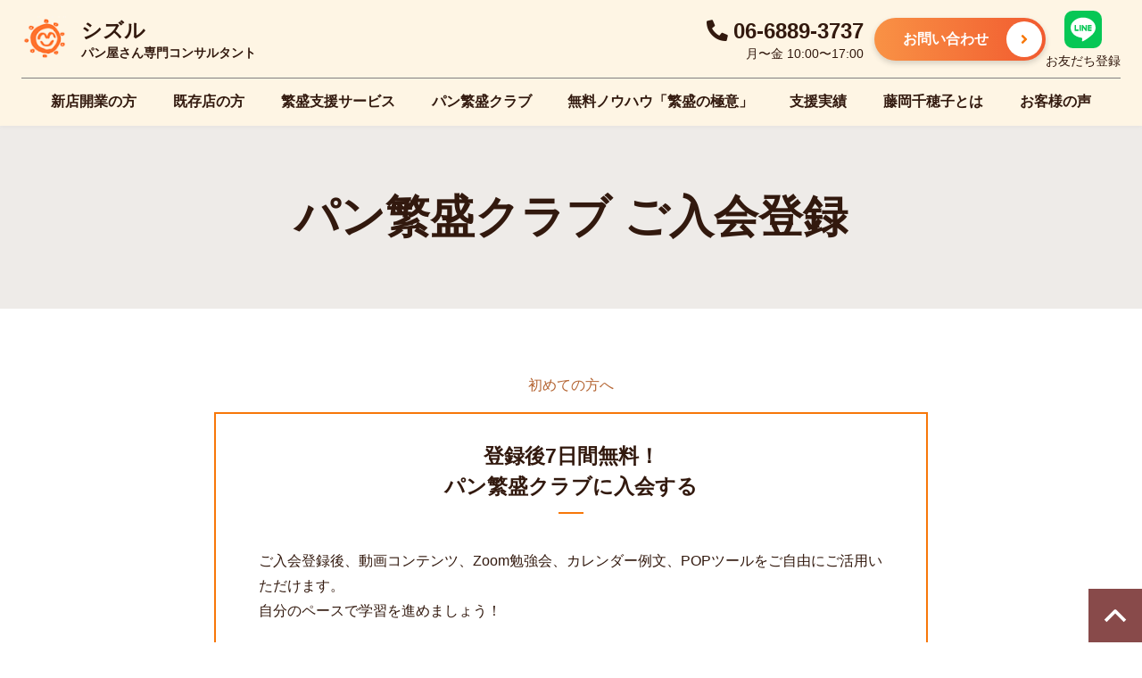

--- FILE ---
content_type: text/html; charset=UTF-8
request_url: https://www.sizzle-panyasan.com/login-sp
body_size: 111497
content:
<!doctype html><html lang="ja"><head><meta charset="utf-8"><meta name="viewport" content="width=device-width,initial-scale=1.0" /><meta name="referrer" content="strict-origin-when-cross-origin" /><meta content="IE=edge" http-equiv="X-UA-Compatible"><meta name="format-detection" content="telephone=no"> <script src="https://js.stripe.com/v3/"></script> <script src="https://ajax.googleapis.com/ajax/libs/jquery/3.6.0/jquery.min.js"></script>  <script src="https://www.gstatic.com/firebasejs/8.10.0/firebase-app.js"></script> <script src="https://www.gstatic.com/firebasejs/8.5.0/firebase-auth.js"></script> <script src="https://www.gstatic.com/firebasejs/8.8.0/firebase-firestore.js"></script> <script src="https://www.gstatic.com/firebasejs/8.10.0/firebase-analytics.js"></script> <script>// config
		var SITE_BASE_URL = "https://sizzle-panyasan.com";
		var API_ENDPOINT = "https://www.sizzle-panyasan.com/api/public";
		var firebaseConfig = {
			apiKey: "AIzaSyCi5DDDg9wCa86WhKXFS0CbhWmbZS43rSI",
			authDomain: "sizzle-panyasan-bb0f7.firebaseapp.com",
			projectId: "sizzle-panyasan-bb0f7",
			storageBucket: "sizzle-panyasan-bb0f7.appspot.com",
			messagingSenderId: "1021692266113",
			appId: "1:1021692266113:web:3e78f48f3f64d66f506f80",
			measurementId: "G-16JX7HNG88"
		};

		// Initialize Firebase
		firebase.initializeApp(firebaseConfig);
		firebase.analytics();</script> <meta name='robots' content='max-image-preview:large' /><meta name="facebook-domain-verification" content="oj70p3e3oohq1hvbkut7nk5mk61z7e" /><script data-cfasync="false" id="ao_optimized_gfonts_config">WebFontConfig={google:{families:["Noto Sans JP:italic00..900","Noto Sans JP:italic00..900","Lato","Lato","Tenor Sans","Tenor Sans"] },classes:false, events:false, timeout:1500};</script><link rel='dns-prefetch' href='//stats.wp.com' /><link rel='dns-prefetch' href='//cdnjs.cloudflare.com' /><link href='https://fonts.gstatic.com' crossorigin='anonymous' rel='preconnect' /><link href='https://ajax.googleapis.com' rel='preconnect' /><link href='https://fonts.googleapis.com' rel='preconnect' /> <style media="all">#sb_instagram{-webkit-box-sizing:border-box;-moz-box-sizing:border-box;box-sizing:border-box;margin:0 auto;padding:0;width:100%}#sb_instagram:after{clear:both;content:"";display:table}#sb_instagram.sbi_fixed_height{overflow:hidden;overflow-y:auto}#sb_instagram #sbi_images,#sb_instagram.sbi_fixed_height{-webkit-box-sizing:border-box;-moz-box-sizing:border-box;box-sizing:border-box}#sb_instagram.sbi_highlight #sbi_images,#sb_instagram.sbi_masonry #sbi_images{-webkit-transition:height .5s ease;-moz-transition:height .5s ease;-o-transition:height .5s ease;-ms-transition:height .5s ease;transition:height .5s ease}#sb_instagram a{border-bottom:0!important}#sb_instagram #sbi_images .sbi_item{zoom:1;-webkit-box-sizing:border-box;-moz-box-sizing:border-box;box-sizing:border-box;display:-moz-inline-stack;display:inline-block;margin:0!important;max-height:1000px;opacity:1;overflow:hidden;text-decoration:none;-webkit-transition:all .5s ease;-moz-transition:all .5s ease;-o-transition:all .5s ease;-ms-transition:all .5s ease;transition:all .5s ease;vertical-align:top}#sb_instagram #sbi_images .sbi_item.sbi_transition{max-height:0;opacity:0}#sb_instagram.sbi_highlight #sbi_images .sbi_item,#sb_instagram.sbi_masonry #sbi_images .sbi_item{-webkit-transition:opacity .5s ease;-moz-transition:opacity .5s ease;-o-transition:opacity .5s ease;-ms-transition:opacity .5s ease;transition:opacity .5s ease}#sb_instagram.sbi_highlight #sbi_images .sbi_item.sbi_transition,#sb_instagram.sbi_masonry #sbi_images .sbi_item.sbi_transition{max-height:1000px;opacity:0}#sb_instagram #sbi_images.sbi_carousel .sbi_item,#sb_instagram #sbi_images.sbi_carousel .sbi_item.sbi_transition{max-height:1000px;opacity:1}#sb_instagram #sbi_images .sbi_item,#sb_instagram.sbi_carousel_2_row #sbi_images.sbi_carousel .sbi_item{width:100%}.sbi-theme:not(.sbi-default_theme) #sb_instagram #sbi_images,.sbi-theme:not(.sbi-default_theme)#sb_instagram #sbi_images{display:grid;padding:20px 0}#sb_instagram #sbi_images{display:grid;padding:12px 0}#sb_instagram.sbi_col_1 #sbi_images{grid-template-columns:repeat(1,1fr)}#sb_instagram.sbi_col_2 #sbi_images{grid-template-columns:repeat(2,1fr)}#sb_instagram.sbi_col_3 #sbi_images{grid-template-columns:repeat(3,1fr)}#sb_instagram.sbi_col_4 #sbi_images{grid-template-columns:repeat(4,1fr)}#sb_instagram.sbi_col_5 #sbi_images{grid-template-columns:repeat(5,1fr)}#sb_instagram.sbi_col_6 #sbi_images{grid-template-columns:repeat(6,1fr)}#sb_instagram.sbi_col_7 #sbi_images{grid-template-columns:repeat(7,1fr)}#sb_instagram.sbi_col_8 #sbi_images{grid-template-columns:repeat(8,1fr)}#sb_instagram.sbi_col_9 #sbi_images{grid-template-columns:repeat(9,1fr)}#sb_instagram.sbi_col_10 #sbi_images{grid-template-columns:repeat(10,1fr)}#sb_instagram.sbi_col_1.sbi_disable_mobile #sbi_images{grid-template-columns:repeat(1,1fr)}#sb_instagram.sbi_col_2.sbi_disable_mobile #sbi_images{grid-template-columns:repeat(2,1fr)}#sb_instagram.sbi_col_3.sbi_disable_mobile #sbi_images{grid-template-columns:repeat(3,1fr)}#sb_instagram.sbi_col_4.sbi_disable_mobile #sbi_images{grid-template-columns:repeat(4,1fr)}#sb_instagram.sbi_col_5.sbi_disable_mobile #sbi_images{grid-template-columns:repeat(5,1fr)}#sb_instagram.sbi_col_6.sbi_disable_mobile #sbi_images{grid-template-columns:repeat(6,1fr)}#sb_instagram.sbi_col_7.sbi_disable_mobile #sbi_images{grid-template-columns:repeat(7,1fr)}#sb_instagram.sbi_col_8.sbi_disable_mobile #sbi_images{grid-template-columns:repeat(8,1fr)}#sb_instagram.sbi_col_9.sbi_disable_mobile #sbi_images{grid-template-columns:repeat(9,1fr)}#sb_instagram.sbi_col_10.sbi_disable_mobile #sbi_images{grid-template-columns:repeat(10,1fr)}.sbi-screenreader{display:block!important;height:0!important;line-height:0!important;overflow:hidden;text-align:left!important;text-indent:-9999px!important;width:0!important}#sb_instagram .sbi_photo_wrap{position:relative}#sb_instagram .sbi_photo{display:block;text-decoration:none}#sb_instagram .sbi_photo img{border-radius:inherit;height:auto;width:100%}#sb_instagram .sbi_photo video{border-radius:0;display:block;height:100%;margin:0;padding:0;width:100%}#sb_instagram #sbi_images img{color:#999;display:block;font-size:10px!important;line-height:.9;margin:0!important;max-width:100%!important;opacity:1!important;padding:0!important}#sb_instagram .sbi_link.sbi_disable_lightbox{display:none!important}#sb_instagram .sbi_link{background:#333;background:rgba(0,0,0,.6);bottom:0;color:#fff;display:none;font-size:12px;left:0;line-height:1.1;overflow:hidden;padding:0;position:absolute;right:0;text-align:center;top:0;width:100%;z-index:1}#sb_instagram .sbi_link.sbi_default a,#sb_instagram .sbi_link.sbi_default p,#sb_instagram .sbi_link.sbi_default span{text-shadow:0 0 10px #000}#sb_instagram .sbi_link .sbi_hover_bottom,#sb_instagram .sbi_link .sbi_instagram_link,#sb_instagram .sbi_link .sbi_lightbox_link,#sb_instagram .sbi_link .sbi_playbtn,#sb_instagram .sbi_link .sbi_username a,#sb_instagram .sbi_link .svg-inline--fa.fa-play{filter:alpha(opacity=90);opacity:.9}#sb_instagram .sbi_link .sbi_instagram_link:hover,#sb_instagram .sbi_link .sbi_lightbox_link:hover,#sb_instagram .sbi_link .sbi_playbtn:hover,#sb_instagram .sbi_link .sbi_username a:hover,#sb_instagram .sbi_link .svg-inline--fa.fa-play:hover{filter:alpha(opacity=100);opacity:1}#sb_instagram .sbi_link_area{bottom:0;left:0;position:absolute;right:0;top:0;z-index:1}#sb_instagram .sbi_link a{zoom:1;background:none;color:#ddd;color:hsla(0,0%,100%,.7);line-height:1.1;padding:0;text-decoration:none;vertical-align:top}#sb_instagram .sbi_link a:active,#sb_instagram .sbi_link a:hover{color:#fff}#sb_instagram .sbi_link .sbi_lightbox_link{display:block;font-size:49px;font-style:normal!important;left:50%;margin-left:-21px;margin-top:-24px;padding:0;position:absolute;top:50%;z-index:2}#sb_instagram .sbi_carousel_vid_first .sbi_lightbox_link,#sb_instagram .sbi_type_video .sbi_lightbox_link{display:none}#sb_instagram .sbi_link .sbi_instagram_link{bottom:0;font-size:30px;padding:8px;position:absolute;right:2px;z-index:100}#sb_instagram .sbi_link a:focus,#sb_instagram .sbi_link a:hover{text-decoration:underline}.sbi-theme:not(.sbi-modern,.sbi-overlap) #sb_instagram .sbi_hover_bottom,.sbi-theme:not(.sbi-modern,.sbi-overlap) #sb_instagram .sbi_hover_top,.sbi-theme:not(.sbi-modern,.sbi-overlap)#sb_instagram .sbi_hover_bottom,.sbi-theme:not(.sbi-modern,.sbi-overlap)#sb_instagram .sbi_hover_top{color:#fff;font-size:12px;margin:0!important;padding:1%!important;position:absolute;text-align:center;width:98%}.sbi-theme.sbi-modern #sb_instagram .sbi_hover_bottom,.sbi-theme.sbi-modern #sb_instagram .sbi_hover_top,.sbi-theme.sbi-modern#sb_instagram .sbi_hover_bottom,.sbi-theme.sbi-modern#sb_instagram .sbi_hover_top{color:#fff;font-size:12px;padding:1%!important;text-align:center}#sb_instagram .sbi_username{margin:0;top:0}#sb_instagram .sbi_username a{-webkit-hyphens:auto;-moz-hyphens:auto;hyphens:auto;padding:10px 10px 0;position:relative;-ms-word-break:break-all;word-break:break-all;word-break:break-word;z-index:2}#sb_instagram .sbi_link .sbi_hover_caption_wrap{padding-top:10px}#sb_instagram .sbi_link .sbi_caption{line-height:1;padding-top:10px}#sb_instagram .sbi_hover_bottom{bottom:10px;line-height:1;z-index:2}#sb_instagram .sbi_hover_bottom p{margin:0;padding:0}#sb_instagram .sbi_date,#sb_instagram .sbi_location{display:inline-block;margin:3px 0;padding:0 5px}#sb_instagram .sbi_hover_bottom .fa,#sb_instagram .sbi_hover_bottom svg{margin:0 5px 0 0}#sb_instagram .sbi_hover_bottom .sbi_location{-webkit-box-sizing:border-box;-moz-box-sizing:border-box;box-sizing:border-box;line-height:1;padding:0 38px;width:100%}#sb_instagram .sbi_hover_bottom .sbi_meta{padding:5px 0 0}#sb_instagram.sbi_medium .sbi_username a{font-size:11px}#sb_instagram.sbi_medium .sbi_instagram_link,#sb_instagram.sbi_medium .sbi_lightbox_link,#sb_instagram.sbi_medium .sbi_link .svg-inline--fa.fa-play,#sb_instagram.sbi_medium .sbi_playbtn{margin-left:-10px;margin-top:-12px}#sb_instagram.sbi_medium .sbi_instagram_link,#sb_instagram.sbi_medium .sbi_lightbox_link,#sb_instagram.sbi_medium .sbi_photo_wrap .fa-clone,#sb_instagram.sbi_medium .sbi_photo_wrap .svg-inline--fa.fa-play,#sb_instagram.sbi_medium .sbi_playbtn{font-size:23px}#sb_instagram.sbi_medium .sbi_instagram_link{margin:0;padding:6px}#sb_instagram.sbi_medium .sbi_hover_bottom{bottom:7px;font-size:11px}#sb_instagram.sbi_medium .sbi_playbtn,#sb_instagram.sbi_medium .svg-inline--fa.fa-play{margin-left:-10px}#sb_instagram.sbi_medium .sbi_hover_bottom .sbi_location{padding:0 30px}#sb_instagram.sbi_medium .sbi_type_carousel .sbi_photo_wrap .fa-clone{right:8px;top:8px}.sbi-theme.sbi-default_theme #sb_instagram.sbi_small .sbi_username a,.sbi-theme.sbi-default_theme#sb_instagram.sbi_small .sbi_username a{font-size:10px;line-height:1;padding:3px 2px}.sbi-theme:not(.sbi-default_theme) #sb_instagram.sbi_small .sbi_hover_top .sbi_username a,.sbi-theme:not(.sbi-default_theme)#sb_instagram.sbi_small .sbi_hover_top .sbi_username a{display:block;font-size:10px;line-height:1;margin-bottom:4px;margin-left:4px;padding:2px 4px}#sb_instagram.sbi_small .sbi_instagram_link,#sb_instagram.sbi_small .sbi_lightbox_link,#sb_instagram.sbi_small .sbi_playbtn,#sb_instagram.sbi_small .svg-inline--fa.fa-play{margin-left:-7px;margin-top:-9px}#sb_instagram.sbi_small .sbi_carousel_vid_first .svg-inline--fa.fa-play,#sb_instagram.sbi_small .sbi_instagram_link,#sb_instagram.sbi_small .sbi_lightbox_link,#sb_instagram.sbi_small .sbi_photo_wrap .fa-clone,#sb_instagram.sbi_small .sbi_playbtn,#sb_instagram.sbi_small .sbi_type_video .svg-inline--fa.fa-play{font-size:18px}#sb_instagram.sbi_small .sbi_instagram_link{font-size:14px;margin:0;padding:4px 3px}#sb_instagram.sbi_small .sbi_hover_bottom{bottom:3px;font-size:10px}#sb_instagram.sbi_small .sbi_hover_bottom .sbi_location{padding:0 18px}#sb_instagram.sbi_small .sbi_type_carousel .sbi_photo_wrap .fa-clone{font-size:12px;right:5px;top:5px}#sb_instagram.sbi_small .sbi_caption_wrap{padding:12px 8px}#sb_instagram.sbi_small .sbi_info .sbi_meta{padding:0 8px 5px}#sb_instagram .sbi_info{color:#666;display:flex;flex-direction:column;text-align:center;text-decoration:none;width:100%}[data-boxshadow=true] .sbi_inner_wrap{box-shadow:0 4px 5px 0 rgba(0,0,0,.05);-moz-box-shadow:0 4px 5px 0 rgba(0,0,0,.05);-webkit-box-shadow:0 4px 5px 0 rgba(0,0,0,.05)}#sb_instagram.sbi_highlight .sbi-user-info,#sb_instagram.sbi_highlight .sbi_info{display:none}#sb_instagram .sbi_info p{-webkit-box-sizing:border-box;-moz-box-sizing:border-box;box-sizing:border-box;clear:both;line-height:1.2;margin:0!important;width:100%}#sb_instagram .sbi_expand{display:none}#sb_instagram .sbi_inner_wrap{padding:0}#sb_instagram .sbi_caption{word-wrap:break-word;-webkit-hyphens:auto;-moz-hyphens:auto;hyphens:auto}#sb_instagram .sbi_meta{line-height:1.1;padding:0 20px 12px}#sb_instagram .sbi_meta>span{font-size:11px;margin:0 5px!important}#sb_instagram .sbi_meta i,#sb_instagram .sbi_meta svg{font-size:13px;margin-right:5px!important}#sb_instagram .sbi_lightbox_link .fa-arrows-alt,.sbi_video{display:none}.sbi_video{-webkit-border-radius:4px;-moz-border-radius:4px;-ms-border-radius:4px;-o-border-radius:4px;border-radius:4px;bottom:0;height:100%;left:0;max-width:100%;position:absolute;right:0;top:0;width:100%}#sbi_lightbox .sbi_owl-wrapper .sbi_video,.sbi_video_lightbox .sbi_video{display:block}#sbi_lightbox .sbi_lb-image-wrap-outer{direction:ltr!important}#sb_instagram .svg-inline--fa.fa-play,.sbi_playbtn{display:none!important}#sb_instagram .sbi_carousel_vid_first .svg-inline--fa.fa-play,#sb_instagram .sbi_type_video .svg-inline--fa.fa-play,.sbi_carousel_vid_first .sbi_playbtn,.sbi_type_carousel .fa-clone,.sbi_type_video .sbi_playbtn{color:#fff;color:hsla(0,0%,100%,.9);display:block!important;font-size:48px;font-style:normal!important;padding:0;position:absolute;text-shadow:0 0 8px rgba(0,0,0,.8);z-index:1}.sbi_carousel_vid_first .sbi_playbtn,.sbi_link .svg-inline--fa.fa-play,.sbi_type_video .sbi_playbtn{left:50%;margin-left:-19px;margin-top:-24px;top:50%}#sb_instagram .sbi_type_carousel .fa-clone{font-size:24px;right:12px;text-shadow:0 0 8px rgba(0,0,0,.3);top:12px}#sb_instagram .sbi_type_video .svg-inline--fa.fa-play,.sbi_carousel_vid_first .svg-inline--fa.fa-play,.sbi_type_carousel svg.fa-clone{-webkit-filter:drop-shadow(0 0 2px rgba(0,0,0,.4));filter:drop-shadow(0 0 2px rgba(0,0,0,.4))}#sb_instagram .sbi_carousel_vid_first .sbi_link .sbi_playbtn,#sb_instagram .sbi_type_video .sbi_link .sbi_playbtn{text-shadow:none}.sbi_lb_lightbox-carousel-video{position:relative!important}@media (max-width:640px){#sb_instagram.sbi_col_3.sbi_mob_col_auto #sbi_images,#sb_instagram.sbi_col_4.sbi_mob_col_auto #sbi_images,#sb_instagram.sbi_col_5.sbi_mob_col_auto #sbi_images,#sb_instagram.sbi_col_6.sbi_mob_col_auto #sbi_images{grid-template-columns:repeat(2,1fr)}#sb_instagram.sbi_col_10 #sbi_images,#sb_instagram.sbi_col_10.sbi_mob_col_auto #sbi_images,#sb_instagram.sbi_col_7 #sbi_images,#sb_instagram.sbi_col_7.sbi_mob_col_auto #sbi_images,#sb_instagram.sbi_col_8 #sbi_images,#sb_instagram.sbi_col_8.sbi_mob_col_auto #sbi_images,#sb_instagram.sbi_col_9 #sbi_images,#sb_instagram.sbi_col_9.sbi_mob_col_auto #sbi_images{grid-template-columns:repeat(4,1fr)}#sb_instagram.sbi_width_resp{width:100%!important}#sb_instagram.sbi_tab_col_5 #sbi_images{grid-template-columns:repeat(5,1fr)}#sb_instagram.sbi_tab_col_4 #sbi_images{grid-template-columns:repeat(4,1fr)}#sb_instagram.sbi_tab_col_3 #sbi_images{grid-template-columns:repeat(3,1fr)}#sb_instagram.sbi_tab_col_2 #sbi_images{grid-template-columns:repeat(2,1fr)}#sb_instagram.sbi_tab_col_1 #sbi_images{grid-template-columns:repeat(1,1fr)}}@media (max-width:480px){#sb_instagram.sbi_col_10.sbi_mob_col_auto #sbi_images,#sb_instagram.sbi_col_3.sbi_mob_col_auto #sbi_images,#sb_instagram.sbi_col_4.sbi_mob_col_auto #sbi_images,#sb_instagram.sbi_col_5.sbi_mob_col_auto #sbi_images,#sb_instagram.sbi_col_6.sbi_mob_col_auto #sbi_images,#sb_instagram.sbi_col_7.sbi_mob_col_auto #sbi_images,#sb_instagram.sbi_col_8.sbi_mob_col_auto #sbi_images,#sb_instagram.sbi_col_9.sbi_mob_col_auto #sbi_images,#sb_instagram.sbi_mob_col_1 #sbi_images{grid-template-columns:1fr}#sb_instagram.sbi_mob_col_2 #sbi_images{grid-template-columns:repeat(2,1fr)}#sb_instagram.sbi_mob_col_3 #sbi_images{grid-template-columns:repeat(3,1fr)}#sb_instagram.sbi_mob_col_4 #sbi_images{grid-template-columns:repeat(4,1fr)}#sb_instagram.sbi_mob_col_5 #sbi_images{grid-template-columns:repeat(5,1fr)}#sb_instagram.sbi_mob_col_6 #sbi_images{grid-template-columns:repeat(6,1fr)}#sb_instagram.sbi_mob_col_7 #sbi_images{grid-template-columns:repeat(7,1fr)}}body:after{content:url(//www.sizzle-panyasan.com/wp-content/plugins/instagram-feed-pro/css/../img/sbi-sprite.png);display:none}.sbi_lightboxOverlay{background-color:#000;display:none;filter:progid:DXImageTransform.Microsoft.Alpha(Opacity=80);left:0;opacity:.9;position:absolute;top:0;z-index:99999}.sbi_lightbox{font-weight:400;left:0;line-height:0;position:absolute;text-align:center;width:100%;z-index:100000}.sbi_lightbox .sbi_lb-image{-webkit-border-radius:3px;-moz-border-radius:3px;-ms-border-radius:3px;-o-border-radius:3px;border-radius:3px;display:block;height:auto;max-width:inherit;object-fit:contain}.sbi_lightbox.sbi_lb-comments-enabled .sbi_lb-image{-webkit-border-radius:3px 0 0 3px;-moz-border-radius:3px 0 0 3px;-ms-border-radius:3px 0 0 3px;-o-border-radius:3px 0 0 3px;border-radius:3px 0 0 3px}.sbi_lightbox a:active,.sbi_lightbox a:focus,.sbi_lightbox a:hover{outline:none}.sbi_lightbox a img{border:none}.sbi_lb-outerContainer{*zoom:1;background-color:#000;-webkit-border-radius:4px;-moz-border-radius:4px;-ms-border-radius:4px;-o-border-radius:4px;border-radius:4px;height:250px;margin:0 auto 5px;position:relative;width:250px}.sbi_lb-outerContainer:after{clear:both;content:"";display:table}.sbi_lb-container-wrapper{height:100%}.sbi_lb-container{bottom:0;height:100%;left:0;padding:4px;position:relative;right:0;top:0;width:100%}.sbi_lb-loader{height:20px;left:0;line-height:0;margin-top:-10px;position:absolute;text-align:center;top:50%;width:100%}.sbi_lb-loader span{background:url(//www.sizzle-panyasan.com/wp-content/plugins/instagram-feed-pro/css/../img/sbi-sprite.png) no-repeat;display:block;height:14px;margin:0 auto;width:14px}.sbi_lb-nav{left:0;top:0;width:100%;z-index:10}.sbi_lb-container>.nav{left:0}.sbi_lb-nav a{background-image:url("[data-uri]");height:90%;outline:none;position:absolute;top:0;z-index:100}.sbi_lb-next,.sbi_lb-prev{cursor:pointer;display:block;height:100%}.sbi_lb-nav a.sbi_lb-prev{filter:progid:DXImageTransform.Microsoft.Alpha(Opacity=0.5);float:left;left:-70px;opacity:.5;padding-left:10px;padding-right:10px;-webkit-transition:opacity .2s;-moz-transition:opacity .2s;-o-transition:opacity .2s;transition:opacity .2s;width:50px}.sbi_lb-nav a.sbi_lb-prev:hover{filter:progid:DXImageTransform.Microsoft.Alpha(Opacity=100);opacity:1}.sbi_lb-nav a.sbi_lb-next{filter:progid:DXImageTransform.Microsoft.Alpha(Opacity=0.5);float:right;opacity:.5;padding-left:10px;padding-right:10px;right:-70px;-webkit-transition:opacity .2s;-moz-transition:opacity .2s;-o-transition:opacity .2s;transition:opacity .2s;width:50px}.sbi_lb-nav a.sbi_lb-next:hover{filter:progid:DXImageTransform.Microsoft.Alpha(Opacity=100);opacity:1}.sbi_lb-nav span{background:url(//www.sizzle-panyasan.com/wp-content/plugins/instagram-feed-pro/css/../img/sbi-sprite.png) no-repeat;display:block;height:45px;left:20px;margin:-25px 0 0;position:absolute;top:55%;width:34px}.sbi_lb-nav a.sbi_lb-prev span{background-position:-53px 0}.sbi_lb-nav a.sbi_lb-next span{background-position:-18px 0;left:auto;right:20px}.sbi_lb-dataContainer{*zoom:1;-moz-border-radius-bottomleft:4px;-moz-border-radius-bottomright:4px;-webkit-border-bottom-left-radius:4px;border-bottom-left-radius:4px;-webkit-border-bottom-right-radius:4px;border-bottom-right-radius:4px;font-family:Open Sans,Helvetica,Arial,sans-serif;margin:0 auto;padding-top:10px;width:100%}.sbi_lightbox.sbi_lb-comments-enabled .sbi_lb-outerContainer{background:#fff;-webkit-box-sizing:content-box;-moz-box-sizing:content-box;box-sizing:content-box;padding-right:300px;position:relative}.sbi_lightbox.sbi_lb-comments-enabled .sbi_lb-container-wrapper{background:#000;position:relative}.sbi_lightbox.sbi_lb-comments-enabled .sbi_lb-dataContainer{background:#fff;bottom:0;height:100%;line-height:1.4;overflow:hidden;overflow-y:auto;position:absolute;right:-300px;text-align:left;top:0;width:300px!important}.sbi_lb-commentBox:after,.sbi_lb-data:after,.sbi_lb-dataContainer:after{clear:both;content:"";display:table}.sbi_lightbox.sbi_lb-comments-enabled .sbi_lb-commentBox{display:block!important;margin-top:20px;padding:4px;width:100%}#sbi_lightbox.sbi_lb-comments-enabled .sbi_lb-number{padding-bottom:0}#sbi_lightbox.sbi_lb-comments-enabled .sbi_lb-caption{margin-bottom:20px;max-width:100%;width:100%}#sbi_lightbox.sbi_lb-comments-enabled .sbi_lb-caption .sbi_caption_text{display:inline-block;padding-top:10px}.sbi_lightbox.sbi_lb-comments-enabled .sbi_lb-comment{-webkit-box-sizing:border-box;-moz-box-sizing:border-box;box-sizing:border-box;clear:both;display:block!important;float:left;font-size:12px;margin:0 0 1px;min-width:100%;padding:3px 20px 3px 0;width:100%}.sbi_lightbox.sbi_lb-comments-enabled .sbi_lb-commenter{font-weight:700;margin-right:5px}.sbi_lightbox.sbi_lb-comments-enabled .sbi_lb-commentBox p{text-align:left}.sbi_lightbox.sbi_lb-comments-enabled .sbi_lb-dataContainer{box-sizing:border-box;padding:15px 20px}.sbi_lb-data{color:#ccc;padding:0 4px}.sbi_lb-data .sbi_lb-details{float:left;line-height:1.1;text-align:left;width:85%}.sbi_lb-data .sbi_lb-caption{word-wrap:break-word;color:#ccc;float:left;font-size:13px;font-weight:400;-webkit-hyphens:auto;-moz-hyphens:auto;hyphens:auto;line-height:1.3;overflow-wrap:break-word;padding-bottom:3px;word-break:break-word}.sbi_lb-data .sbi_lb-caption a{color:#ccc;font-weight:700;text-decoration:none}.sbi_lb-commenter:hover,.sbi_lb-data .sbi_lb-caption a:hover{color:#fff;text-decoration:underline}.sbi_lb-data .sbi_lb-caption .sbi_lightbox_username{color:#ccc;display:block;float:left;margin:0 0 5px;padding-bottom:0;width:100%}.sbi_lb-data .sbi_lb-caption .sbi_lightbox_username:hover p{color:#fff;text-decoration:underline}#sbi_lightbox.sbi_lightbox.sbi_lb-comments-enabled .sbi_lb-number,#sbi_lightbox.sbi_lightbox.sbi_lb-comments-enabled .sbi_lightbox_action a,#sbi_lightbox.sbi_lightbox.sbi_lb-comments-enabled .sbi_lightbox_action a:hover,.sbi_lightbox.sbi_lb-comments-enabled .sbi_lb-commenter,.sbi_lightbox.sbi_lb-comments-enabled .sbi_lb-commenter:hover,.sbi_lightbox.sbi_lb-comments-enabled .sbi_lb-data,.sbi_lightbox.sbi_lb-comments-enabled .sbi_lb-data .sbi_lb-caption,.sbi_lightbox.sbi_lb-comments-enabled .sbi_lb-data .sbi_lb-caption .sbi_lightbox_username p,.sbi_lightbox.sbi_lb-comments-enabled .sbi_lb-data .sbi_lb-caption .sbi_lightbox_username:hover p,.sbi_lightbox.sbi_lb-comments-enabled .sbi_lb-data .sbi_lb-caption a,.sbi_lightbox.sbi_lb-comments-enabled .sbi_lb-data .sbi_lb-caption a:hover,.sbi_lightbox.sbi_lb-comments-enabled .sbi_lightbox_username{color:#333}.sbi_lightbox .sbi_lightbox_username img{background:#666;border:none;-moz-border-radius:40px;-webkit-border-radius:40px;border-radius:40px;float:left;height:32px;margin-right:10px;width:32px}.sbi_lightbox_username p{color:#ccc;float:left;font-size:13px;font-weight:700;line-height:32px;margin:0;padding:0}.sbi_lb-data .sbi_lb-number{clear:both;color:#999;display:block;float:left;font-size:12px;padding:5px 0 15px}.sbi_lb-data .sbi_lb-close{color:#aaa;display:block;filter:progid:DXImageTransform.Microsoft.Alpha(Opacity=70);float:right;font-size:18px;height:30px;opacity:.7;outline:none;text-align:right;-webkit-transition:opacity .2s;-moz-transition:opacity .2s;-o-transition:opacity .2s;transition:opacity .2s;width:30px}.sbi_lb-data .sbi_lb-close:hover{color:#fff;cursor:pointer;filter:progid:DXImageTransform.Microsoft.Alpha(Opacity=100);opacity:1}.sbi_lb-nav{height:auto}.sbi_lightbox .sbi_owl-item:nth-child(n+2) .sbi_video{position:relative!important}.sbi_lb-container{padding:0}#sbi_mod_error,#sbi_mod_link{display:none}#sbi_mod_error{background:#eee;border:1px solid #ddd;-moz-border-radius:4px;-webkit-border-radius:4px;border-radius:4px;clear:both;color:#333;font-size:13px;margin:0 0 10px;padding:10px 15px;text-align:center}#sbi_mod_error p{font-family:Open Sans,Helvetica,Arial,sans-serif;font-size:13px;line-height:1.3!important;margin:0!important;padding:5px 0!important}#sbi_mod_error p:first-child b{font-size:14px}#sbi_mod_error ol,#sbi_mod_error ul{margin:0!important;padding:5px 0 5px 20px!important}#sbi_mod_error li{margin:0!important;padding:1px 0!important}#sbi_mod_error span{font-size:12px;font-style:italic}.sbi_lb-container-wrapper #sbi_mod_error{background:hsla(0,0%,100%,.9);border:none;bottom:0;box-shadow:0 0 20px 0 rgba(0,0,0,.1);font-size:12px;line-height:1.5;margin:0 2% 10px;padding:12px 2% 13px;position:absolute;width:92%;z-index:9999999}#sbi_lightbox .sbi_lightbox_action{border-left:1px solid #666;float:left;font-size:12px;margin:5px 0 0 10px;padding:0 0 0 10px;position:relative}#sbi_lightbox .sbi_lightbox_action a{color:#999;display:block;float:left;text-decoration:none}#sbi_lightbox .sbi_lightbox_action a:focus,#sbi_lightbox .sbi_lightbox_action a:hover{color:#fff}.sbi_lightbox.sbi_lb-comments-enabled .sbi_lightbox_action a:focus,.sbi_lightbox.sbi_lb-comments-enabled .sbi_lightbox_action a:hover{color:inherit}#sbi_lightbox .sbi_lightbox_action .fa,#sbi_lightbox .sbi_lightbox_action svg{margin-right:5px}#sbi_lightbox .sbi_lightbox_action.sbi_instagram .fa,#sbi_lightbox .sbi_lightbox_action.sbi_instagram svg{font-size:13px}#sbi_lightbox.sbi_lb-comments-enabled #sbi_mod_link{border-left:none;margin-left:0;padding:5px 0 0;width:100%}#sbi_lightbox.sbi_lb-comments-enabled #sbi_mod_box{left:-15px;width:265px}#sbi_lightbox .sbi_lightbox_tooltip{background:hsla(0,0%,100%,.9);-moz-border-radius:4px;-webkit-border-radius:4px;border-radius:4px;bottom:22px;box-shadow:0 0 10px rgba(0,0,0,.4);-moz-box-shadow:0 0 10px rgba(0,0,0,.4);-webkit-box-shadow:0 0 10px rgba(0,0,0,.4);-webkit-box-sizing:border-box;-moz-box-sizing:border-box;box-sizing:border-box;color:#222;display:none;font-size:12px;left:0;line-height:1.4;margin:0;padding:5px 10px;position:absolute;width:100px}#sbi_lightbox .sbi_lightbox_tooltip .svg-inline--fa.fa-play{bottom:-6px;color:hsla(0,0%,100%,.9);font-size:8px;left:36px;position:absolute}#sbi_lightbox .sbi_tooltip_social a .fa,#sbi_lightbox .sbi_tooltip_social a svg{font-size:16px;margin:0;padding:5px}#sbi_lightbox .sbi_tooltip_social a#sbi_facebook_icon .fa,#sbi_lightbox .sbi_tooltip_social a#sbi_pinterest_icon .fa,#sbi_lightbox .sbi_tooltip_social a#sbi_twitter_icon .fa{font-size:18px;padding-top:4px}#sbi_lightbox .sbi_tooltip_social a svg{font-size:19px;margin:auto;padding:3px 4px}#sbi_lightbox .sbi_share_close{background:#fff;border-radius:50%!important;box-shadow:0 0 10px rgba(0,0,0,.4);-moz-box-shadow:0 0 10px rgba(0,0,0,.4);-webkit-box-shadow:0 0 10px rgba(0,0,0,.4);-webkit-box-sizing:border-box;-moz-box-sizing:border-box;box-sizing:border-box;height:20px;position:absolute;right:-16px;top:-16px;width:20px}#sbi_lightbox .sbi_share_close:hover{cursor:pointer}#sbi_lightbox .sbi_share_close:hover svg{background:#333;border-radius:50%}#sbi_lightbox .sbi_share_close svg{height:14px!important;width:12px!important}#sbi_lightbox #sbi_mod_box{padding:8px 10px;width:285px}#sbi_lightbox .sbi_tooltip_social{padding:5px 5px 4px;width:145px}#sbi_lightbox .sbi_tooltip_social a{-moz-border-radius:4px;-webkit-border-radius:4px;border-radius:4px;color:#333}#sbi_lightbox .sbi_lightbox_action #sbi_facebook_icon:hover{background:#3b5998}#sbi_lightbox .sbi_lightbox_action #sbi_twitter_icon:hover{background:#00aced}#sbi_lightbox .sbi_lightbox_action #sbi_google_icon:hover{background:#dd4b39}#sbi_lightbox .sbi_lightbox_action #sbi_linkedin_icon:hover{background:#007bb6}#sbi_lightbox .sbi_lightbox_action #sbi_pinterest_icon:hover{background:#cb2027}#sbi_lightbox .sbi_lightbox_action #sbi_email_icon:hover{background:#333}#sbi_lightbox .sbi_owl-theme .sbi_owl-controls .sbi_owl-page span{height:8px;width:8px}@media (max-width:640px){.sbi_lightbox.sbi_lb-comments-enabled .sbi_lb-outerContainer{background:#000;padding-right:0!important;width:100%!important}.sbi_lightbox.sbi_lb-comments-enabled .sbi_lb-dataContainer{border-radius:0 0 5px 5px;box-sizing:border-box;height:100%;line-height:1.4;overflow:hidden;overflow-y:auto;position:relative;right:0;text-align:left;width:100%!important}.sbi_lightbox .sbi_lb-image{border-radius:0;margin:0 auto!important;padding:0!important}#sbi_lightbox.sbi_lb-comments-enabled #sbi_mod_link.sbi_lightbox_action{border-left:1px solid #666;margin:5px 0 0 10px;padding:0 0 0 10px}#sbi_lightbox .sbi_lb-nav,#sbi_lightbox .sbi_lb-next,#sbi_lightbox .sbi_lb-prev{display:none!important}#sbi_lightbox .sbi_owl-theme .sbi_owl-controls .sbi_owl-page span{height:16px;width:16px}}#sb_instagram .sbi_loader{-webkit-animation:sbi-sk-scaleout 1s ease-in-out infinite;animation:sbi-sk-scaleout 1s ease-in-out infinite;background-color:#000;background-color:rgba(0,0,0,.5);border-radius:100%;height:20px;left:50%;margin:-10px 0 0 -10px;position:relative;top:50%;width:20px}#sb_instagram #sbi_load .sbi_loader{background-color:#fff;margin-top:-11px;opacity:1;position:absolute}@-webkit-keyframes sbi-sk-scaleout{0%{-webkit-transform:scale(0)}to{opacity:0;-webkit-transform:scale(1)}}@keyframes sbi-sk-scaleout{0%{-webkit-transform:scale(0);-ms-transform:scale(0);transform:scale(0)}to{opacity:0;-webkit-transform:scale(1);-ms-transform:scale(1);transform:scale(1)}}#sb_instagram .fa-spin,#sbi_lightbox .fa-spin{-webkit-animation:fa-spin 2s linear infinite;animation:fa-spin 2s linear infinite}#sb_instagram .fa-pulse,#sbi_lightbox .fa-pulse{-webkit-animation:fa-spin 1s steps(8) infinite;animation:fa-spin 1s steps(8) infinite}@-webkit-keyframes fa-spin{0%{-webkit-transform:rotate(0deg);transform:rotate(0deg)}to{-webkit-transform:rotate(359deg);transform:rotate(359deg)}}@keyframes fa-spin{0%{-webkit-transform:rotate(0deg);transform:rotate(0deg)}to{-webkit-transform:rotate(359deg);transform:rotate(359deg)}}#sbi_lightbox .sbi_gdpr_notice{display:block;left:50%;margin-left:-44px;margin-top:-44px;padding:20px;position:absolute;top:50%;z-index:1}#sbi_lightbox .sbi_gdpr_notice svg:not(:root).svg-inline--fa{display:block!important;height:48px;opacity:.8;position:relative;width:48px}#sbi_lightbox .sbi_gdpr_notice:hover svg:not(:root).svg-inline--fa{opacity:1}.sbi_lb-comments-enabled .sbi_lb-dataContainer{-moz-border-radius-bottom-left:0;-moz-border-radius-top-right:4px;-webkit-border-bottom-left-radius:0;border-bottom-left-radius:0;-webkit-border-top-right-radius:4px;border-top-right-radius:4px}.sbi_lb-comments-enabled .sbi_lb-data .sbi_lb-details{width:95%}.sbi_lb-comments-enabled .sbi_lb-closeContainer{position:absolute;right:0;top:0}.sbi_lb-comments-enabled .sbi_lb-closeContainer .sbi_lb-close{background:none;color:#333;font-size:14px;height:auto;padding:8px 10px;width:auto}.sbi_lb-comments-enabled .sbi_lb-closeContainer .sbi_lb-close:hover{-moz-border-radius-bottom-left:4px;background:rgba(0,0,0,.05);-webkit-border-bottom-left-radius:4px;border-bottom-left-radius:4px}#sbi_lightbox.sbi_lightbox.sbi_lb-comments-enabled .sbi_tooltip_social a:focus,#sbi_lightbox.sbi_lightbox.sbi_lb-comments-enabled .sbi_tooltip_social a:hover{color:#fff}.sbi_loading_comments{margin-top:15px;text-align:center}.sbi_lb-story .sbi_lb-outerContainer:before{background:#fa9b57;background:linear-gradient(90deg,#fa9b57,#f7763f 35%,#e34876 55%,#dc327c 75%,#c73390);-webkit-border-radius:3px 3px 0 0;-moz-border-radius:3px 3px 0 0;-ms-border-radius:3px 3px 0 0;-o-border-radius:3px 3px 0 0;border-radius:3px 3px 0 0;content:"";height:5px;left:0;position:absolute;top:-5px;width:100%}.sbi_lightbox.sbi_lb-story .sbi_lb-image{-webkit-border-radius:0 0 3px 3px;-moz-border-radius:0 0 3px 3px;-ms-border-radius:0 0 3px 3px;-o-border-radius:0 0 3px 3px;border-radius:0 0 3px 3px}.sb_instagram_header{-webkit-box-sizing:border-box;-moz-box-sizing:border-box;box-sizing:border-box;overflow:hidden;padding:12px 0;position:relative}.sb_instagram_header a{text-decoration:none!important;transition:color .5s ease}.sb_instagram_header.sbi_header_outside,.sbi-header-type-text.sbi_header_outside{float:unset;margin-left:auto!important;margin-right:auto!important}.sbi_header_img{-moz-border-radius:40px;-webkit-border-radius:40px;border-radius:50%;height:84px;overflow:hidden;position:relative;width:84px}.sb_instagram_header .sbi_header_text .sbi_bio,.sb_instagram_header .sbi_header_text .sbi_bio_info,.sb_instagram_header .sbi_header_text h3{margin:0}.sbi_header_hashtag_icon,.sbi_header_img_hover{background:rgba(0,0,0,.75);bottom:0;color:#fff;left:0;opacity:0;position:absolute;text-align:center;top:0;width:100%}.sb_instagram_header .sbi_header_hashtag_icon .sbi_new_logo,.sb_instagram_header .sbi_header_img_hover .sbi_new_logo{font-size:24px;height:24px;left:50%;margin-left:-12px;margin-top:-12px;position:absolute;top:50%;width:24px}.sb_instagram_header.sbi_medium .sbi_header_hashtag_icon .sbi_new_logo,.sb_instagram_header.sbi_medium .sbi_header_img_hover .sbi_new_logo{font-size:36px;height:36px;margin-left:-18px;margin-top:-18px;width:36px}.sb_instagram_header.sbi_large .sbi_header_hashtag_icon .sbi_new_logo,.sb_instagram_header.sbi_large .sbi_header_img_hover .sbi_new_logo{font-size:48px;height:48px;margin-left:-24px;margin-top:-24px;width:48px}.sb_instagram_header .sbi_header_img_hover i{background:url(//www.sizzle-panyasan.com/wp-content/plugins/instagram-feed-pro/css/../img/small-logo.png) no-repeat 0 0;overflow:hidden}.sbi_header_img_hover{transition:opacity .4s ease-in-out;z-index:2}.sb_instagram_header .sbi_fade_in{opacity:1;transition:opacity .2s ease-in-out}.sbi_bio_info span+span{margin-left:10px}#sb_instagram .sbi_bio{line-height:1.5}.sbi_bio_info .fa,.sbi_bio_info svg{padding-right:3px}.sbi_followers svg,.sbi_posts_count svg{height:1.05em;margin-bottom:-1px}.sbi_followers svg.svg-inline--fa.fa-user{margin-right:0!important;width:.8em!important}.sbi_header_type_generic .sbi_header_img,.sbi_no_avatar .sbi_header_img{background:#333;color:#fff;height:84px;position:relative;width:84px}.sbi_header_type_generic .sbi_header_hashtag_icon,.sbi_no_avatar .sbi_header_hashtag_icon{color:#fff;display:block;opacity:.9;-webkit-transition:background .6s linear,color .6s linear;-moz-transition:background .6s linear,color .6s linear;-ms-transition:background .6s linear,color .6s linear;-o-transition:background .6s linear,color .6s linear;transition:background .6s linear,color .6s linear}.sbi_header_type_generic:hover .sbi_header_hashtag_icon,.sbi_no_avatar:hover .sbi_header_hashtag_icon{display:block;opacity:1;-webkit-transition:background .2s linear,color .2s linear;-moz-transition:background .2s linear,color .2s linear;-ms-transition:background .2s linear,color .2s linear;-o-transition:background .2s linear,color .2s linear;transition:background .2s linear,color .2s linear}.sb_instagram_header h3{-ms-word-wrap:break-word;font-size:20px;font-weight:600;line-height:1.4;word-break:break-word}.sb_instagram_header p{font-size:14px;line-height:1.4;margin:0}.sbi_header_style_boxed .sbi_header_img{-moz-border-radius:0;-webkit-border-radius:0;border-radius:0}.sbi-theme.sbi-default_theme .sb_instagram_header.sbi_header_style_boxed,.sbi-theme.sbi-default_theme.sb_instagram_header.sbi_header_style_boxed{padding:0!important}.sbi_header_bar{-webkit-box-sizing:border-box;-moz-box-sizing:border-box;box-sizing:border-box;clear:both;float:left;padding:5px;width:100%}.sbi_header_style_boxed .sbi_bio_info{float:left;margin:2px 5px;width:auto}.sbi_header_style_boxed .sbi_no_bio h3{margin-top:9px!important}.sbi_header_style_boxed .sbi_bio{margin-right:5px!important;padding-bottom:3px!important}.sb_instagram_header.sbi_header_style_boxed .sbi_header_follow_btn{background:#517fa4;-moz-border-radius:3px;-webkit-border-radius:3px;border-radius:3px;color:#fff;float:right;font-size:12px;padding:4px 12px}.sbi_header_follow_btn:focus,.sbi_header_follow_btn:hover{filter:alpha(opacity=85);opacity:.85;outline:none}.sbi_header_follow_btn .fa,.sbi_header_follow_btn svg{display:inline-block;font-size:inherit;height:1em;margin-right:5px;overflow:visible;vertical-align:-.125em}.sbi_header_style_boxed .sbi_header_hashtag_icon{background:none}#sb_instagram #sbi_load{clear:both;float:left;text-align:center;width:100%}#sb_instagram #sbi_load .sbi_load_btn,#sb_instagram .sbi_follow_btn a{zoom:1;background:#333;border:none;-moz-border-radius:4px;-webkit-border-radius:4px;border-radius:4px;-webkit-box-sizing:border-box;-moz-box-sizing:border-box;box-sizing:border-box;color:#fff;display:-moz-inline-stack;display:inline-block;font-size:13px;line-height:1.5;margin:5px auto 0;padding:7px 14px;text-decoration:none;vertical-align:top}#sb_instagram #sbi_load .sbi_load_btn{position:relative}#sb_instagram #sbi_load .sbi_load_btn.sbi_hide_load{display:none!important}#sb_instagram #sbi_load .fa-spinner{display:none;font-size:15px;left:50%;margin:-8px 0 0 -7px;position:absolute;top:50%}#sb_instagram #sbi_load{opacity:1;transition:all .5s ease-in}#sb_instagram .sbi_load_btn .sbi_btn_text,#sb_instagram .sbi_load_btn .sbi_loader{opacity:1;transition:all .1s ease-in}#sb_instagram .sbi_hidden{opacity:0!important}#sb_instagram .sbi_follow_btn{zoom:1;display:-moz-inline-stack;display:inline-block;text-align:center;vertical-align:top}#sb_instagram .sbi_follow_btn.sbi_top{display:block;margin-bottom:5px}#sb_instagram .sbi_follow_btn a{background:#408bd1;color:#fff}#sb_instagram #sbi_load .sbi_load_btn,#sb_instagram .sbi_follow_btn a{transition:all .1s ease-in}#sb_instagram #sbi_load .sbi_load_btn:hover{box-shadow:inset 0 0 20px 20px hsla(0,0%,100%,.25);outline:none}#sb_instagram .sbi_follow_btn a:focus,#sb_instagram .sbi_follow_btn a:hover{box-shadow:inset 0 0 10px 20px #359dff;outline:none}#sb_instagram #sbi_load .sbi_load_btn:active,#sb_instagram .sbi_follow_btn a:active{box-shadow:inset 0 0 10px 20px rgba(0,0,0,.3)}#sb_instagram .sbi_follow_btn .fa,#sb_instagram .sbi_follow_btn svg{font-size:15px;margin-bottom:-1px;margin-right:7px}#sb_instagram #sbi_load .sbi_follow_btn{margin-left:5px}#sb_instagram svg:not(:root).svg-inline--fa,#sbi_lightbox svg:not(:root).svg-inline--fa{box-sizing:unset;overflow:visible;width:1em}#sb_instagram .svg-inline--fa.fa-w-16,#sbi_lightbox .svg-inline--fa.fa-w-16{width:1em}#sb_instagram .svg-inline--fa,#sbi_lightbox .svg-inline--fa{display:inline-block;font-size:inherit;height:1em;overflow:visible;vertical-align:-.125em}#sb_instagram:not(.sbi_small) .sbi_link .svg-inline--fa.fa-instagram{height:20px;width:20px}#sb_instagram .sbi-date-wrap .svg-inline--fa.fa-clock{height:10px;width:10px}#sb_instagram #sbi_images.sbi_carousel{-webkit-tap-highlight-color:transparent;display:none;position:relative;width:100%;z-index:1}.sbi_carousel{direction:ltr}.sbi_carousel .sbi_info,.sbi_carousel .sbi_owl2row-item{display:none}.sbi-owl-stage{-moz-backface-visibility:hidden;position:relative;-ms-touch-action:pan-Y}.sbi-owl-stage:after{clear:both;content:".";display:block;height:0;line-height:0;visibility:hidden}.sbi-owl-stage-outer{overflow:hidden;position:relative;-webkit-transform:translateZ(0)}.sbi-owl-item,.sbi-owl-wrapper{-webkit-backface-visibility:hidden;-moz-backface-visibility:hidden;-ms-backface-visibility:hidden;-webkit-transform:translateZ(0);-moz-transform:translateZ(0);-ms-transform:translateZ(0)}.sbi-owl-item{-webkit-tap-highlight-color:transparent;-webkit-touch-callout:none;-webkit-backface-visibility:hidden;float:left;min-height:1px;padding:0;position:relative}.sbi-owl-item img{display:block;width:100%}.sbi-owl-dots.disabled,.sbi-owl-nav.disabled{display:none}.sbi-owl-dot,.sbi-owl-nav .sbi-owl-next,.sbi-owl-nav .sbi-owl-prev{cursor:pointer;cursor:hand;-webkit-user-select:none;-khtml-user-select:none;-moz-user-select:none;-ms-user-select:none;user-select:none}.sbi_carousel.sbi-owl-loaded{display:block}.sbi_carousel.sbi-owl-loading{display:block;opacity:0}.sbi_carousel.sbi-owl-hidden{opacity:0}.sbi_carousel.sbi-owl-refresh .sbi-owl-item{visibility:hidden}.sbi_carousel.sbi-owl-drag .sbi-owl-item{-webkit-user-select:none;-moz-user-select:none;-ms-user-select:none;user-select:none}.sbi_carousel.sbi-owl-grab{cursor:move;cursor:grab}.sbi_carousel.sbi-owl-rtl{direction:rtl}.sbi_carousel.sbi-owl-rtl .sbi-owl-item{float:right}.no-js .sbi_carousel{display:block}#sb_instagram .animated{animation-duration:1s;animation-fill-mode:both}.sbi-owl-animated-in{z-index:0}.sbi-owl-animated-out{z-index:1}.fadeOut{animation-name:fadeOut}@keyframes fadeOut{0%{opacity:1}to{opacity:0}}.sbi-owl-height{transition:height .5s ease-in-out}.sbi-owl-item .sbi-owl-lazy{opacity:0;transition:opacity .4s ease}.sbi-owl-item img.sbi-owl-lazy{transform-style:preserve-3d}.sbi-owl-video-wrapper{background:#000;height:100%;position:relative}.sbi-owl-video-play-icon{-webkit-backface-visibility:hidden;cursor:pointer;height:80px;left:50%;margin-left:-40px;margin-top:-40px;position:absolute;top:50%;transition:transform .1s ease;width:80px;z-index:1}.sbi-owl-video-play-icon:hover{-ms-transform:scale(1.3);transform:scale(1.3)}.sbi-owl-video-playing .sbi-owl-video-play-icon,.sbi-owl-video-playing .sbi-owl-video-tn{display:none}.sbi-owl-video-tn{background-position:50%;background-repeat:no-repeat;background-size:contain;height:100%;opacity:0;transition:opacity .4s ease}.sbi-owl-video-frame{height:100%;position:relative;width:100%;z-index:1}.sbi-owl-nav{-webkit-tap-highlight-color:transparent;margin-top:10px;margin-top:0;text-align:center}.sbi-owl-nav .disabled{cursor:default;opacity:.5}.sbi-owl-nav.disabled+.sbi-owl-dots{margin-top:10px}.sbi-owl-dots{-webkit-tap-highlight-color:transparent;margin-top:5px;padding:5px 0;text-align:center}.sbi-owl-dots .sbi-owl-dot{zoom:1;display:inline-block}.sbi-owl-dots .sbi-owl-dot span{-webkit-backface-visibility:visible;background:#333;border-radius:30px;display:block;filter:Alpha(Opacity=25);height:12px;margin:5px 7px;opacity:.25;transition:opacity .1s ease;width:12px}.sbi-owl-dots .sbi-owl-dot.active span,.sbi-owl-dots .sbi-owl-dot:hover span{filter:Alpha(Opacity=100);opacity:1}.sbi-owl-item{display:inline-block;vertical-align:top}.sbi-owl-stage-outer{overflow-x:hidden;overflow-y:hidden}.sbi-owl-item>div{width:100%!important}.sbi-post-links{max-width:100%}.sbi-owl-item{box-sizing:border-box}.sbi-owl-nav>div{background:hsla(0,0%,100%,.3);border-radius:50%;box-shadow:0 0 5px 0 rgba(0,0,0,.2);color:#000;display:inline-block;font-size:14px;padding:6px 6px 6px 8px;position:absolute;top:50%;-webkit-transition:all .5s;-moz-transition:all .5s;-o-transition:all .5s;transition:all .5s}.sbi_carousel:hover .sbi-owl-nav>div{background:hsla(0,0%,100%,.5);box-shadow:0 0 5px 0 rgba(0,0,0,.5);-webkit-transform:scale(1.1);-moz-transform:scale(1.1);-ms-transform:scale(1.1);-o-transform:scale(1.1);transform:scale(1.1)}.sbi_carousel:hover .sbi-owl-nav>div:hover{background:#fff;cursor:pointer}.sbi-owl-nav .sbi-owl-prev{left:0;line-height:1;padding:6px 8px 6px 6px}.sbi-owl-nav .sbi-owl-next{line-height:1;right:0}#sb_instagram .sbi_carousel .sbi-owl-nav .svg-inline--fa{height:1.2em}#sb_instagram .sbi_moderation_link{align-items:center;background:#0096cc;border-radius:2px;color:#fff;display:flex;flex-direction:row;float:right;font-size:16px;font-style:normal;font-weight:600;height:50px;justify-content:center;left:810.43px;line-height:160%;padding:12px 24px 12px 16px;position:static;text-decoration:none;top:0;width:186px}#sb_instagram .sbi_moderation_link .fa,#sb_instagram .sbi_moderation_link svg,.sbi_mod_submit_mod .fa,.sbi_mod_submit_mod svg,.sbi_moderation_mode .sbi_close_mod .fa,.sbi_moderation_mode .sbi_close_mod svg{margin-right:9px;width:1em}#sb_instagram .sbi_moderation_link:active,#sb_instagram .sbi_moderation_link:focus,#sb_instagram .sbi_moderation_link:hover{background:#004d77!important;border-color:#004d77!important;color:#fff!important}#sbi_lightbox .sbi-owl-dots{background:rgba(0,0,0,.1);border-radius:30px;display:inline-block;padding:3px 5px;position:relative;top:-45px;width:auto}#sbi_lightbox .sbi-owl-dots .sbi-owl-dot span{background:#fff;background:hsla(0,0%,100%,.9);height:8px;opacity:.5;width:8px}#sbi_lightbox .sbi-owl-dots .sbi-owl-dot.active span{filter:Alpha(Opacity=100);opacity:1}#sbi_lightbox .sbi-owl-nav>div{zoom:1;background:#fff;-webkit-border-radius:30px;-moz-border-radius:30px;border-radius:30px;color:#000;display:inline-block;filter:Alpha(Opacity=50);font-size:15px;margin-top:-16px;opacity:.5;padding:6px 5px 6px 7px;position:absolute;right:8px;top:50%;z-index:10}#sbi_lightbox .sbi-owl-nav>.sbi-owl-prev{left:8px;padding-left:5px;padding-right:7px;right:auto}#sbi_lightbox .sbi-owl-nav>div:hover{filter:Alpha(Opacity=100);opacity:1;text-decoration:none}#sbi_lightbox .fa-clone{color:#fff;opacity:1;position:absolute;right:12px;top:12px;z-index:1}.sbi_lightbox .sbi_lb-image{margin:0;padding:0!important}@media (max-width:640px){#sbi_lightbox .sbi_owl-theme .sbi_owl-controls .sbi_owl-buttons div{left:0}#sbi_lightbox .sbi_owl-theme .sbi_owl-controls .sbi_owl-buttons .sbi_owl-next{right:0}#sbi_lightbox .fa-clone{right:4px;top:4px}}@media (min-width:800px){.sbi_lightbox.sbi_lb-comments-enabled{position:fixed;top:50px!important}}#sb_instagram .sbi_photo_wrap{border-top-left-radius:inherit;border-top-right-radius:inherit;overflow:hidden}#sb_instagram .sbi_item:not(.sbi_transition) .sbi_photo{background-repeat:no-repeat;background-size:cover;-webkit-transition:all .5s;-moz-transition:all .5s;-o-transition:all .5s;transition:all .5s}#sb_instagram:not(.sbi_moderation_mode) .sbi_photo_wrap:hover .sbi_photo{-webkit-transform:scale(1.05);-moz-transform:scale(1.05);-ms-transform:scale(1.05);-o-transform:scale(1.05);transform:scale(1.05)}#sb_instagram #sbi_images.sbi_carousel .sbi_item.sbi_transition .sbi_photo{background-repeat:no-repeat;background-size:cover;-webkit-transition:all .5s;-moz-transition:all .5s;-o-transition:all .5s;transition:all .5s}#sb_instagram .sbi_link{display:block;opacity:0;transition:opacity .6s ease-in-out;-moz-transition:opacity .6s ease-in-out;-webkit-transition:opacity .6s ease-in-out}#sb_instagram .sbi_photo_wrap:hover .sbi_link{display:block;opacity:1;transition:opacity .2s ease-in-out;-moz-transition:opacity .2s ease-in-out;-webkit-transition:opacity .2s ease-in-out}.sbi-theme.sbi-modern #sb_instagram .sbi_photo_wrap .sbi_link,.sbi-theme.sbi-modern #sb_instagram .sbi_photo_wrap:hover .sbi_link,.sbi-theme.sbi-modern#sb_instagram .sbi_photo_wrap .sbi_link,.sbi-theme.sbi-modern#sb_instagram .sbi_photo_wrap:hover .sbi_link{align-items:center;display:flex;flex-direction:column;justify-content:center}.sbi-theme.sbi-overlap #sb_instagram .sbi_photo_wrap .sbi_link,.sbi-theme.sbi-overlap #sb_instagram .sbi_photo_wrap:hover .sbi_link,.sbi-theme.sbi-overlap#sb_instagram .sbi_photo_wrap .sbi_link,.sbi-theme.sbi-overlap#sb_instagram .sbi_photo_wrap:hover .sbi_link{align-items:flex-start;display:flex;flex-direction:column;justify-content:flex-start}#sb_instagram.sbi_moderation_mode .sbi_photo_wrap .sbi_link,.sbi-theme:not(.sbi-default_theme) #sb_instagram .sbi_photo_wrap:hover .svg-inline--fa.fa-play,.sbi-theme:not(.sbi-default_theme)#sb_instagram .sbi_photo_wrap:hover .svg-inline--fa.fa-play{display:none!important}@media (min-width:480px){.sb_instagram_header.sbi_medium .sbi_header_img,.sb_instagram_header.sbi_medium .sbi_header_img img{border-radius:50%;height:92px;width:92px}.sb_instagram_header.sbi_medium .sbi_header_text h3{font-size:24px}.sb_instagram_header.sbi_medium .sbi_bio_info.sbi_feedtheme_bio,.sb_instagram_header.sbi_medium .sbi_header_text .sbi_bio,.sb_instagram_header.sbi_medium .sbi_header_text .sbi_bio_info{font-size:14px}.sb_instagram_header.sbi_medium .sbi_header_text .sbi_bio,.sb_instagram_header.sbi_medium .sbi_header_text .sbi_bio_info,.sb_instagram_header.sbi_medium .sbi_header_text h3{line-height:1.4}.sb_instagram_header.sbi_large .sbi_header_img,.sb_instagram_header.sbi_large .sbi_header_img img{border-radius:50%;height:104px;width:104px}.sb_instagram_header.sbi_large .sbi_header_text h3{font-size:28px}.sb_instagram_header.sbi_large .sbi_bio_info.sbi_feedtheme_bio,.sb_instagram_header.sbi_large .sbi_header_text .sbi_bio,.sb_instagram_header.sbi_large .sbi_header_text .sbi_bio_info{font-size:14px}}.sbi-theme.sbi-default_theme .sb_instagram_header.sbi_header_style_boxed .sbi_header_img,.sbi-theme.sbi-default_theme .sb_instagram_header.sbi_header_style_boxed .sbi_header_img img,.sbi-theme.sbi-default_theme.sb_instagram_header.sbi_header_style_boxed .sbi_header_img,.sbi-theme.sbi-default_theme.sb_instagram_header.sbi_header_style_boxed .sbi_header_img img{border-radius:0!important}.sb_instagram_header.sbi_story *{-webkit-box-sizing:border-box;-moz-box-sizing:border-box;box-sizing:border-box}.sb_instagram_header.sbi_story .sbi_header_img{background:#fa9b57;background:linear-gradient(45deg,#fa9b57,#f7763f 35%,#e34876 55%,#dc327c 75%,#c73390);padding:3px}.sb_instagram_header.sbi_story.sbi_header_style_boxed .sbi_header_img:after{border-radius:0}.sb_instagram_header.sbi_story .sbi_header_img_hover .sbi_new_logo{background:url(//www.sizzle-panyasan.com/wp-content/plugins/instagram-feed-pro/css/../img/sbi-sprite.png) no-repeat -91px -27px;height:28px;margin-left:-14px;margin-top:-14px;width:28px}.sb_instagram_header.sbi_story .sbi_header_img_hover{transition:opacity .2s ease-in-out}#sb_instagram .sbi_header_link{-webkit-box-shadow:none;box-shadow:none}#sb_instagram .sbi_header_link:hover{border:none}.sb_instagram_header.sbi_story .sbi_header_img img{border:3px solid #fff!important;border-radius:50%;height:auto}.sbi_story .sbi_header_img_hover{background:none}.sb_instagram_header.sbi_story .sbi_header_link:hover .sbi_header_img img{border:0 solid #fff!important}.sbi_story .sbi_header_link:hover .sbi_header_img{padding:25px}.sbi_story.sbi_medium .sbi_header_link:hover .sbi_header_img{padding:40px}.sbi_story.sbi_large .sbi_header_link:hover .sbi_header_img{padding:60px}#sb_instagram.sbi_highlight,#sb_instagram.sbi_masonry{display:block!important}#sb_instagram.sbi_highlight #sbi_images .sbi_item,#sb_instagram.sbi_masonry #sbi_images .sbi_item{-webkit-box-sizing:content-box!important;-moz-box-sizing:content-box!important;box-sizing:content-box!important;-webkit-box-sizing:content-box;-moz-box-sizing:content-box;box-sizing:content-box;display:block!important;float:left;position:relative}#sb_instagram.sbi_highlight #sbi_images .sbi_item{height:100px;width:100px}#sb_instagram #sbi_images .sbi_item.sbi_num_diff_hide,#sb_instagram.sbi_highlight #sbi_images .sbi_item.sbi_num_diff_hide,#sb_instagram.sbi_masonry #sbi_images .sbi_item.sbi_num_diff_hide{display:none!important}.sbi_highlight #sbi_images:after,.sbi_masonry #sbi_images:after{clear:both;content:"";display:table}.sbi_masonry .sbi_hide{visibility:hidden}#sb_instagram .sbi_frontend_notice{background:#f9f9f9;border:1px solid #eee;box-sizing:border-box;clear:both;color:#333;font-size:12px;line-height:1.5;margin:0 0 10px;padding:10px;position:relative;width:100%}#sb_instagram .sbi_frontend_notice .sbi_close_notice{color:#999;height:10px;line-height:1;padding:3px;position:absolute;right:0;top:0}#sb_instagram .sbi_frontend_notice .sbi_close_notice:active,#sb_instagram .sbi_frontend_notice .sbi_close_notice:hover{color:#333}#sb_instagram #sbi_mod_error .sb_frontend_btn{background:#ddd;background:rgba(0,0,0,.1);border-radius:5px;color:#444;display:inline-block;margin-top:10px;padding:6px 10px;text-decoration:none}#sb_instagram #sbi_mod_error .sb_frontend_btn:hover{background:#ccc;background:rgba(0,0,0,.15)}#sb_instagram #sbi_mod_error .sb_frontend_btn .fa{margin-right:2px}#sb_instagram.sbi_no_autop .sbi_item{float:left}#sb_instagram.sbi_no_autop #sbi_load br,#sb_instagram.sbi_no_autop br{display:none!important}#sb_instagram .sbi_caption_wrap{padding:12px 20px}#sb_instagram.sbi_no_autop #sbi_images .sbi_caption_wrap br{display:none!important}#sb_instagram.sbi_no_autop #sbi_load p{display:inline-block!important;margin:0!important;padding:0!important}#sb_instagram.sbi_no_autop #sbi_images p{margin:0}@media (min-width:641px){.sbi.sbi_no_autop.sbi_col_1 .sbi_item:nth-child(n+1),.sbi.sbi_no_autop.sbi_col_2 .sbi_item:nth-child(odd),.sbi.sbi_no_autop.sbi_col_3 .sbi_item:nth-child(3n+1),.sbi.sbi_no_autop.sbi_col_4 .sbi_item:nth-child(4n+1),.sbi.sbi_no_autop.sbi_col_5 .sbi_item:nth-child(5n+1),.sbi.sbi_no_autop.sbi_col_6 .sbi_item:nth-child(6n+1),.sbi.sbi_no_autop.sbi_col_7 .sbi_item:nth-child(7n+1){clear:left}}@media (min-width:481px) and (max-width:640px){#sb_instagram.sbi_no_autop.sbi_mob_col_auto #sbi_images .sbi_item:nth-child(odd){clear:left}}@media (max-width:480px){#sb_instagram.sbi_mob_col_2.sbi_no_autop #sbi_images .sbi_item:nth-child(odd),#sb_instagram.sbi_mob_col_3.sbi_no_autop #sbi_images .sbi_item:nth-child(3n+1),#sb_instagram.sbi_mob_col_4.sbi_no_autop #sbi_images .sbi_item:nth-child(4n+1),#sb_instagram.sbi_mob_col_5.sbi_no_autop #sbi_images .sbi_item:nth-child(5n+1),#sb_instagram.sbi_mob_col_6.sbi_no_autop #sbi_images .sbi_item:nth-child(6n+1),#sb_instagram.sbi_mob_col_7.sbi_no_autop #sbi_images .sbi_item:nth-child(7n+1){clear:left}}#sb_instagram.sbi_palette_dark,#sbi_lightbox.sbi_palette_dark_lightbox .sbi_lb-outerContainer .sbi_lb-dataContainer,#sbi_lightbox.sbi_palette_dark_lightbox .sbi_lightbox_tooltip,#sbi_lightbox.sbi_palette_dark_lightbox .sbi_share_close,.sbi_header_outside.sbi_header_palette_dark{background-color:rgba(0,0,0,.85);color:hsla(0,0%,100%,.75)}#sb_instagram.sbi_palette_dark .sbi_caption,#sb_instagram.sbi_palette_dark .sbi_meta,#sbi_lightbox.sbi_lb-comments-enabled.sbi_palette_dark_lightbox .sbi_lb-commentBox p,#sbi_lightbox.sbi_palette_dark_lightbox .sbi_lb-outerContainer .sbi_lb-dataContainer .sbi_lb-details .sbi_lb-caption,#sbi_lightbox.sbi_palette_dark_lightbox .sbi_lb-outerContainer .sbi_lb-dataContainer .sbi_lb-number,.sbi_header_palette_dark,.sbi_header_palette_dark .sbi_bio{color:hsla(0,0%,100%,.75)}#sb_instagram.sbi_palette_dark .sbi_expand a,#sbi_lightbox.sbi_lb-comments-enabled.sbi_palette_dark_lightbox .sbi_lb-commentBox .sbi_lb-commenter,#sbi_lightbox.sbi_palette_dark_lightbox .sbi_lb-outerContainer .sbi_lb-dataContainer .sbi_lb-details a,#sbi_lightbox.sbi_palette_dark_lightbox .sbi_lb-outerContainer .sbi_lb-dataContainer .sbi_lb-details a p,.sbi_header_palette_dark a{color:#fff}#sb_instagram.sbi_palette_light,#sbi_lightbox.sbi_palette_light_lightbox .sbi_lb-outerContainer .sbi_lb-dataContainer,#sbi_lightbox.sbi_palette_light_lightbox .sbi_lightbox_tooltip,#sbi_lightbox.sbi_palette_light_lightbox .sbi_share_close,.sbi_header_outside.sbi_header_palette_light{background-color:hsla(0,0%,100%,.75);color:rgba(0,0,0,.85)}#sb_instagram.sbi_palette_light .sbi_caption,#sb_instagram.sbi_palette_light .sbi_meta,#sbi_lightbox.sbi_lb-comments-enabled.sbi_palette_light_lightbox .sbi_lb-commentBox p,#sbi_lightbox.sbi_palette_light_lightbox .sbi_lb-outerContainer .sbi_lb-dataContainer .sbi_lb-details .sbi_lb-caption,#sbi_lightbox.sbi_palette_light_lightbox .sbi_lb-outerContainer .sbi_lb-dataContainer .sbi_lb-number,.sbi_header_palette_light,.sbi_header_palette_light .sbi_bio{color:rgba(0,0,0,.85)}#sb_instagram.sbi_palette_light .sbi_expand a,#sbi_lightbox.sbi_lb-comments-enabled.sbi_palette_light_lightbox .sbi_lb-commentBox .sbi_lb-commenter,#sbi_lightbox.sbi_palette_light_lightbox .sbi_lb-outerContainer .sbi_lb-dataContainer .sbi_lb-details a,#sbi_lightbox.sbi_palette_light_lightbox .sbi_lb-outerContainer .sbi_lb-dataContainer .sbi_lb-details a p,.sbi_header_palette_light a{color:#000}.sbi-feed-block-cta{border:1px solid #e8e8eb!important;border-radius:2px!important;position:relative!important;text-align:center!important;width:100%!important}.sbi-feed-block-cta-img-ctn{float:left!important;margin-bottom:35px!important;margin-top:50px!important;width:100%!important}.sbi-feed-block-cta-img,.sbi-feed-block-cta-img-ctn{align-items:center!important;display:flex!important;justify-content:center!important;position:relative!important}.sbi-feed-block-cta-img{border:2px solid #dcdde1!important;border-radius:16px!important;height:65px!important;-webkit-transform:rotate(-3deg)!important;transform:rotate(-3deg)!important;width:65px!important}.sbi-feed-block-cta-img span svg{float:left!important}.sbi-feed-block-cta-img>*{-webkit-transform:rotate(3deg)!important;transform:rotate(3deg)!important}.sbi-feed-block-cta-logo{bottom:-19px!important;position:absolute!important;right:-15px!important;z-index:1!important}.sbi-feed-block-cta-heading{display:inline-block!important;font-size:19px!important;font-weight:700!important;line-height:1.4em!important;margin:0 0 30px!important;padding:0!important;width:100%!important}.sbi-feed-block-cta-btn{background:#0068a0!important;border-radius:2px!important;color:#fff!important;cursor:pointer!important;margin-bottom:30px!important;padding:8px 20px 8px 38px!important;position:relative!important}.sbi-feed-block-cta-btn:after,.sbi-feed-block-cta-btn:before{background:#fff!important;content:""!important;height:12px!important;left:20px!important;position:absolute!important;top:14px!important;width:2px!important}.sbi-feed-block-cta-btn:after{-webkit-transform:rotate(90deg)!important;transform:rotate(90deg)!important}.sbi-feed-block-cta-desc{align-items:center!important;background:#f9f9fa!important;border-top:1px solid #e8e8eb!important;display:flex!important;flex-direction:column!important;justify-content:center!important;margin-top:35px!important;padding:20px!important}.sbi-feed-block-cta-desc strong{color:#141b38!important;font-size:16px!important;font-weight:600!important;margin-bottom:8px!important}.sbi-feed-block-cta-desc span{color:#434960!important;font-size:14px!important;line-height:1.5em!important;padding:0 20%!important}.sbi-feed-block-cta-desc span a{font-weight:600!important;text-decoration:underline!important;text-transform:capitalize!important}.sbi-feed-block-cta-selector{align-items:center!important;display:flex!important;flex-direction:column!important;justify-content:center!important;margin-bottom:45px!important;padding:0 20%!important;width:100%!important}.sbi-feed-block-cta-feedselector{border:1px solid #d0d1d7!important;margin-bottom:15px!important;max-width:100%!important;min-width:400px!important;padding:8px 16px!important}.sbi-feed-block-cta-selector span{color:#2c324c!important}.sbi-feed-block-cta-selector span a{font-weight:600!important;text-decoration:underline!important;text-transform:capitalize!important}.sbi-feed-block-cta-selector span a:after{color:#2c324c!important;font-weight:400!important;margin-left:2px!important;text-decoration-color:#fff!important}.sbi-feed-block-cta-selector span a:first-of-type:after{content:","!important}.sbi-feed-block-cta-selector span a:nth-of-type(2):after{content:"or"!important;margin-left:5px!important;margin-right:2px!important}.et-db #et-boc .et-l .et-fb-modules-list ul>li.sb_facebook_feed:before,.et-db #et-boc .et-l .et-fb-modules-list ul>li.sb_instagram_feed:before,.et-db #et-boc .et-l .et-fb-modules-list ul>li.sb_twitter_feed:before,.et-db #et-boc .et-l .et-fb-modules-list ul>li.sb_youtube_feed:before{background-position:50%!important;background-repeat:no-repeat!important;content:""!important;font-variant:normal!important;height:16px!important}.et-db #et-boc .et-l .et-fb-modules-list ul>li.sb_facebook_feed:before{background-image:url("data:image/svg+xml;charset=utf-8,%3Csvg width='16' height='16' viewBox='0 0 29 29' fill='none' xmlns='http://www.w3.org/2000/svg'%3E%3Cpath d='M12.906 18.109h.5v-.5h-.5v.5Zm-3.109 0h-.5v.5h.5v-.5Zm0-3.549v-.5h-.5v.5h.5Zm3.109 0v.5h.5v-.5h-.5Zm7.354-7.232h.5v-.424l-.417-.07-.083.494Zm0 3.022v.5h.5v-.5h-.5Zm-3.536 4.21h-.5v.5h.5v-.5Zm3.402 0 .494.077.09-.577h-.584v.5Zm-.55 3.549v.5h.427l.066-.423-.494-.077Zm-2.852 0v-.5h-.5v.5h.5Zm10.328-3.549h-.5v.001h.5ZM17.08 26.614l-.092-.492.092.492Zm-4.531 0 .092-.492-.092.492Zm2.266-24.816c-7.008 0-12.738 5.719-12.738 12.762h1c0-6.492 5.283-11.762 11.738-11.762v-1ZM2.077 14.56c0 6.238 4.473 11.437 10.38 12.545l.184-.983C7.2 25.102 3.077 20.31 3.077 14.56h-1Zm11.329 11.754v-8.205h-1v8.205h1Zm-.5-8.705H9.797v1h3.109v-1Zm-2.609.5V14.56h-1v3.549h1Zm-.5-3.049h3.109v-1H9.797v1Zm3.609-.5v-2.704h-1v2.704h1Zm0-2.704c0-1.437.424-2.488 1.115-3.179.692-.692 1.71-1.082 3.01-1.082v-1c-1.501 0-2.796.454-3.717 1.375-.921.921-1.408 2.25-1.408 3.886h1Zm4.125-4.26c.641 0 1.303.055 1.81.112a20.412 20.412 0 0 1 .824.11l.01.002h.003l.082-.492.082-.494h-.005l-.013-.003a10.294 10.294 0 0 0-.231-.035 21.366 21.366 0 0 0-.64-.081 17.7 17.7 0 0 0-1.922-.12v1Zm2.23-.268v3.022h1V7.328h-1Zm.5 2.522h-1.543v1h1.542v-1Zm-1.543 0c-.867 0-1.518.274-1.944.765-.414.477-.55 1.088-.55 1.644h1c0-.41.102-.754.306-.99.192-.221.538-.419 1.188-.419v-1Zm-2.494 2.41v2.3h1v-2.3h-1Zm.5 2.8h3.402v-1h-3.402v1Zm2.908-.577-.551 3.55.988.153.55-3.55-.987-.153Zm-.057 3.126h-2.851v1h2.851v-1Zm-3.351.5v8.204h1V18.11h-1Zm.949 8.996a12.738 12.738 0 0 0 7.335-4.254l-.761-.648a11.738 11.738 0 0 1-6.76 3.92l.186.982Zm7.335-4.254a12.738 12.738 0 0 0 3.044-8.292l-1 .002c.007 2.8-.988 5.51-2.805 7.642l.76.648Zm3.044-8.29c0-7.044-5.73-12.763-12.737-12.763v1c6.454 0 11.737 5.27 11.737 11.762h1ZM16.224 26.313c0 .492.444.886.949.791l-.185-.983a.198.198 0 0 1 .236.192h-1Zm-3.767.791a.803.803 0 0 0 .949-.791h-1c0-.114.105-.216.235-.192l-.184.983Z' fill='%232b87da'/%3E%3Cpath d='M12.906 18.109h.5v-.5h-.5v.5Zm-3.109 0h-.5v.5h.5v-.5Zm0-3.55v-.5h-.5v.5h.5Zm3.109 0v.5h.5v-.5h-.5Zm7.354-7.232h.5v-.423l-.417-.07-.083.493Zm0 3.023v.5h.5v-.5h-.5Zm-3.536 4.21h-.5v.5h.5v-.5Zm3.402 0 .494.077.09-.577h-.584v.5Zm-.55 3.549v.5h.427l.066-.424-.494-.076Zm-2.852 0v-.5h-.5v.5h.5Zm-3.318 8.257v-8.257h-1v8.257h1Zm-.5-8.757H9.797v1h3.109v-1Zm-2.609.5v-3.55h-1v3.55h1Zm-.5-3.05h3.109v-1H9.797v1Zm3.609-.5v-2.704h-1v2.705h1Zm0-2.704c0-1.436.424-2.487 1.115-3.178.692-.692 1.71-1.082 3.01-1.082v-1c-1.501 0-2.796.454-3.717 1.375-.921.92-1.408 2.25-1.408 3.885h1Zm4.125-4.26c.641 0 1.303.056 1.81.113a20.336 20.336 0 0 1 .824.11l.01.002h.003a183.243 183.243 0 0 1 .165-.986h-.006l-.013-.003a9.144 9.144 0 0 0-.231-.035 21.391 21.391 0 0 0-.64-.082 17.7 17.7 0 0 0-1.922-.119v1Zm2.23-.268v3.023h1V7.327h-1Zm.5 2.523h-1.543v1h1.542v-1Zm-1.543 0c-.867 0-1.518.274-1.944.765-.414.477-.55 1.087-.55 1.644h1c0-.41.102-.754.306-.99.192-.221.538-.419 1.188-.419v-1Zm-2.494 2.41v2.3h1v-2.3h-1Zm.5 2.8h3.402v-1h-3.402v1Zm2.908-.577-.551 3.55.988.152.55-3.548-.987-.154Zm-.057 3.126h-2.851v1h2.851v-1Zm-3.351.5v8.257h1v-8.257h-1Zm.19 8.066h-3.2v1h3.2v-1Zm-.19.191a.19.19 0 0 1 .19-.19v1a.81.81 0 0 0 .81-.81h-1Zm-3.818 0c0 .447.362.81.809.81v-1a.19.19 0 0 1 .19.19h-1Z' fill='%232b87da'/%3E%3C/svg%3E")}.et-db #et-boc .et-l .et-fb-modules-list ul>li.sb_instagram_feed:before{background-image:url("data:image/svg+xml;charset=utf-8,%3Csvg width='16' height='16' viewBox='0 0 24 24' fill='none' xmlns='http://www.w3.org/2000/svg'%3E%3Crect x='1' y='1' width='22' height='22' rx='6' stroke='%232b87da' stroke-width='1.5'/%3E%3Ccircle cx='12' cy='12' r='5' stroke='%232b87da' stroke-width='1.5'/%3E%3Ccircle cx='18.5' cy='5.75' r='1.25' fill='%232b87da'/%3E%3C/svg%3E")}.et-db #et-boc .et-l .et-fb-modules-list ul>li.sb_twitter_feed:before{background-image:url("data:image/svg+xml;charset=utf-8,%3Csvg width='16' height='16' viewBox='0 0 29 29' fill='none' xmlns='http://www.w3.org/2000/svg'%3E%3Cpath d='M27.876 6.788c.058-.082-.03-.187-.122-.149-.728.3-1.494.519-2.284.653-.107.019-.162-.129-.074-.192a5.372 5.372 0 0 0 1.868-2.462c.032-.086-.063-.162-.143-.117-.96.545-2.012.934-3.116 1.167a.1.1 0 0 1-.094-.03C22.926 4.608 21.554 4 20 4c-2.938 0-5.338 2.4-5.338 5.363 0 .378.04.746.11 1.096a.101.101 0 0 1-.104.121A15.243 15.243 0 0 1 3.841 5.1a.099.099 0 0 0-.162.014 5.312 5.312 0 0 0-.654 2.562c0 1.74.819 3.295 2.11 4.257.08.06.038.188-.061.18a5.398 5.398 0 0 1-2.066-.595.023.023 0 0 0-.033.02 5.37 5.37 0 0 0 3.888 5.164c.102.029.103.175 0 .194a5.275 5.275 0 0 1-1.834.023c-.075-.013-.138.058-.113.13A5.35 5.35 0 0 0 9.584 20.6c.093.007.132.127.057.183a10.65 10.65 0 0 1-6.441 2.13c-.281 0-.563-.012-.844-.033-.106-.009-.154.132-.063.186a15.177 15.177 0 0 0 7.857 2.184c9.85 0 15.262-8.175 15.262-15.262 0-.22 0-.428-.01-.646a.102.102 0 0 1 .043-.087 10.655 10.655 0 0 0 2.431-2.467Z' stroke='%232b87da' stroke-width='1.25' stroke-linejoin='round'/%3E%3C/svg%3E")}.et-db #et-boc .et-l .et-fb-modules-list ul>li.sb_youtube_feed:before{background-image:url("data:image/svg+xml;charset=utf-8,%3Csvg width='27' height='20' fill='none' xmlns='http://www.w3.org/2000/svg'%3E%3Cpath d='M11 13.327a.1.1 0 0 0 .15.086l6.188-3.576a.1.1 0 0 0 0-.174L11.15 6.087a.1.1 0 0 0-.15.086v7.154Zm14.45-9.614c.163.587.275 1.375.35 2.375.087 1 .125 1.862.125 2.612L26 9.75c0 2.738-.2 4.75-.55 6.037-.313 1.126-1.037 1.85-2.162 2.163-.588.163-1.663.275-3.313.35a83.312 83.312 0 0 1-4.488.125L13.5 18.5c-5.238 0-8.5-.2-9.787-.55-1.126-.313-1.85-1.037-2.163-2.162-.163-.588-.275-1.376-.35-2.376-.087-1-.125-1.862-.125-2.612L1 9.75c0-2.737.2-4.75.55-6.037.313-1.126 1.037-1.85 2.162-2.163.588-.163 1.663-.275 3.313-.35a83.312 83.312 0 0 1 4.487-.125L13.5 1c5.238 0 8.5.2 9.788.55 1.125.313 1.85 1.037 2.162 2.162Z' stroke='%232b87da' stroke-width='1.25' stroke-linejoin='round'/%3E%3C/svg%3E")}.et-db #et-boc .et-l .et_pb_module .sbi_follow_btn a{zoom:1;background:#333;border:none;-moz-border-radius:4px;-webkit-border-radius:4px;border-radius:4px;-webkit-box-sizing:border-box;-moz-box-sizing:border-box;box-sizing:border-box;color:#fff;display:inline-block;font-size:13px;line-height:1.5;margin:5px auto 0;padding:7px 14px;text-decoration:none;vertical-align:top}.et-db #et-boc .et-l .et_pb_module .sbi-feed-block-cta-btn:after,.et-db #et-boc .et-l .et_pb_module .sbi-feed-block-cta-btn:before{top:10px!important}.sbi-header-type-text{box-sizing:border-box;line-height:1.2;margin:0;padding:5px 5px 15px;width:100%}[data-header-size=large].sbi-header-type-text{font-size:48px}[data-header-size=medium].sbi-header-type-text{font-size:42px}[data-header-size=small].sbi-header-type-text{font-size:36px}.sbi-frontend-license-notice{background:#fff;border-radius:4px;bottom:30px;box-shadow:0 0 1px rgba(0,0,0,.15),0 13.3px 19.32px rgba(0,0,0,.1),0 0 37.29px rgba(0,0,0,.05);position:fixed;right:20px;width:298px}.sbi-frontend-license-notice .sbi-fln-header{background:#fceded;box-sizing:border-box;display:flex;height:26px;justify-content:space-between;padding:5px 8px 0 12px}.sbi-frontend-license-notice .sbi-fln-header span.sb-text{color:#841919;font-size:11px;font-weight:600;line-height:160%}.sbi-frontend-license-notice .sbi-fln-header span.sb-left{display:flex}.sbi-frontend-license-notice .sbi-fln-header .sb-close{cursor:pointer}.sbi-frontend-license-notice .sbi-fln-header .sb-close svg{transform:translate(1px,-8px)}.sbi-frontend-license-notice .sbi-fln-header svg{margin-right:6px}.sbi-frontend-license-notice .sbi-fln-header svg path{fill:#841919}.sbi-frontend-license-notice .sbi-fln-body{box-sizing:border-box;display:flex;height:58px;padding:9px 12px 15px}.sbi-frontend-license-notice .sbi-fln-body>svg{height:36px;margin-right:11px;width:44px}.sbi-frontend-license-notice .sbi-fln-body .sbi-fln-expired-text p{color:#141b38;font-size:12px;font-weight:600;line-height:160%;margin:0}.sbi-frontend-license-notice .sbi-fln-body .sbi-fln-expired-text p a{color:#af2121;margin-left:5px;text-decoration:none;text-underline-offset:1px}.sbi-frontend-license-notice.sbi-ce-license-inactive .sbi-fln-body .sbi-fln-expired-text p a{color:#0068a0}.sbi-frontend-license-notice.sbi-ce-license-inactive .sbi-fln-body .sbi-fln-expired-text p svg path{fill:#0068a0}.sbi-frontend-license-notice .sbi-fln-body .sbi-fln-expired-text svg{display:inline-block;transform:translate(3px,1px);transition:all .2s ease;width:6px}.sbi-frontend-license-notice .sbi-fln-body .sbi-fln-expired-text svg path{fill:#af2121}.sbi-frontend-license-notice .sbi-fln-body .sbi-fln-expired-text a:hover{text-decoration:underline}.sbi-frontend-license-notice .sbi-fln-body .sbi-fln-expired-text a:hover svg{transform:translate(1px,1px)}.sbi-frontend-license-notice[data-license-state=inactive] .sbi-fln-body .sbi-fln-expired-text p a{color:#0068a0}.sbi-frontend-license-notice[data-license-state=inactive] .sbi-fln-body .sbi-fln-expired-text svg path{fill:#0068a0}.sbi-theme.sbi-default_theme .sbi_info .sbi_meta .sbi_comments svg,.sbi-theme.sbi-default_theme .sbi_info .sbi_meta .sbi_likes svg{color:#8c8f9a}.sbi-theme.sbi-default_theme #sb_instagram .sbi_username,.sbi-theme.sbi-default_theme#sb_instagram .sbi_username{margin-top:10px}.sbi-dark-text{color:#141b38}.sbi-divider,.sbi-style-boxed.sbi-theme:not(.sbi-default_theme) .sbi_item .sbi-divider,div[data-boxshadow=true] .sbi_item .sbi-divider{display:none}.sbi-theme:not(.sbi-default_theme) .sbi-divider{background:#dcdde1;display:block;height:1px;margin-top:10px}.sbi-theme:not(.sbi-default_theme).sb_instagram_header{border-bottom:1px solid #ced0d9;padding:12px 0}.sbi-theme:not(.sbi-default_theme).sb_instagram_header.sbi_header_style_boxed{background-color:#fff;border-bottom:none;border-radius:8px;box-shadow:0 1px 2px rgba(0,0,0,.05),0 4px 5px rgba(0,0,0,.051);padding:10px}.sbi-theme:not(.sbi-default_theme,.sbi-overlap).sb_instagram_header.sbi_header_style_boxed .sbi_header_img{border-radius:50%}.sbi-theme.sbi-overlap.sb_instagram_header .sbi_header_img,.sbi-theme.sbi-overlap.sb_instagram_header .sbi_header_img img{border-radius:20px}.sbi-theme:not(.sbi-default_theme).sb_instagram_header.sbi_header_style_boxed .sbi_bio_info>*{color:#595959}.sbi_bio{flex:0.7}.sbi_feedtheme_header_text{flex:0.3}.sbi_feedtheme_header_text .sbi_bio{flex-grow:1}.sbi-theme:not(.sbi-default_theme) .sbi-user-info{align-items:flex-start;display:flex;margin-bottom:12px}.sbi-theme.sbi-outline .sbi-user-info{align-items:center}.sbi-theme:not(.sbi-default_theme) .sbi-user-info .sbi-user-info-inner{display:flex;flex-direction:column;overflow:hidden}.sbi-theme.sbi-social_wall #sb_instagram:not(.sbi_small) .sbi-user-info .sbi-user-info-inner,.sbi-theme.sbi-social_wall#sb_instagram:not(.sbi_small) .sbi-user-info .sbi-user-info-inner{flex:0.75}.sbi-theme.sbi-outline #sb_instagram:not(.sbi_small) .sbi-user-info .sbi-user-info-inner,.sbi-theme.sbi-outline#sb_instagram:not(.sbi_small) .sbi-user-info .sbi-user-info-inner{flex:0.5}.sbi-theme:not(.sbi-default_theme,.sbi-outline)#sb_instagram #sbi_images .sbi-user-info img.sbi-feedtheme-avatar{margin-right:12px!important}.sbi-theme:not(.sbi-default_theme) .sbi-user-info img{border-radius:50%;height:32px;width:32px}.sbi-theme:not(.sbi-default_theme) .sbi-user-info strong{font-size:13px;line-height:1;overflow:hidden;text-overflow:ellipsis;white-space:nowrap;word-break:break-all}.sbi-theme:not(.sbi-default_theme) .sbi-user-info .sbi-user-info-inner span{color:#434960;font-size:11px;line-height:1;margin-top:3px;padding-bottom:5px}#sb_instagram.sbi_col_7 .sbi_info .sbi-instagram-link-btn span,#sb_instagram.sbi_col_8 .sbi_info .sbi-instagram-link-btn span,.sbi-theme:not(.sbi-default_theme)#sb_instagram .sbi_item[data-template=ft_simple_grid_xl] .sbi_info .sbi-instagram-link-btn span,.sbi-theme:not(.sbi-default_theme)#sb_instagram.sbi_small .sbi_info .sbi-instagram-link-btn span{display:none}.sbi-theme:not(.sbi-default_theme)#sb_instagram .sbi_info{text-align:left}.sbi-theme.sbi-modern#sb_instagram .sbi_meta{padding:0 0 12px;position:relative}.sbi-theme:not(.sbi-default_theme) .sbi_item p.sbi_caption_wrap{text-align:left}.sbi-theme:not(.sbi-default_theme)#sb_instagram p.sbi_caption_wrap{padding:12px 0}.sbi-theme:not(.sbi-default_theme)#sb_instagram .sbi_meta .sbi_comments,.sbi-theme:not(.sbi-default_theme)#sb_instagram .sbi_meta .sbi_comments span,.sbi-theme:not(.sbi-default_theme)#sb_instagram .sbi_meta .sbi_likes,.sbi-theme:not(.sbi-default_theme)#sb_instagram .sbi_meta .sbi_likes span,.sbi-theme:not(.sbi-default_theme)#sb_instagram .sbi_meta svg{margin:0!important}.sbi-theme.sbi-modern#sb_instagram span.sbi-instagram-icon{margin:0!important;position:absolute;right:0}.sbi-theme.sbi-modern#sb_instagram svg:not(.fa-instagram){margin:0!important}#sb_instagram:not(.sbi-default_theme).sbi-theme.sbi-style-boxed #sbi_images .sbi_item .sbi_inner_wrap{border-radius:2px;box-shadow:0 1px 2px rgba(0,0,0,.05),0 4px 5px rgba(0,0,0,.05)}#sb_instagram.sbi-overlap.sbi-theme.sbi-style-boxed #sbi_images .sbi_item .sbi_inner_wrap{border-radius:12px!important}.sbi-theme:not(.sbi-default_theme,.sbi-overlap)#sb_instagram.sbi-style-boxed .sbi-user-info{padding:10px 10px 0}#sb_instagram:not(.sbi-default_theme).sbi-theme.sbi-style-boxed p.sbi_caption_wrap{padding:12px 10px}.sbi-theme:not(.sbi-default_theme)#sb_instagram .sbi_meta{display:flex;font-weight:500;gap:24px}.sbi-theme.sbi-overlap#sb_instagram .sbi_meta,.sbi-theme.sbi-social_wall#sb_instagram .sbi_meta{gap:32px}.sbi-theme.sbi-overlap#sb_instagram .sbi_hover_bottom .sbi_meta{gap:38%;max-width:125px}.sbi-theme.sbi-overlap#sb_instagram .sbi_info_wrapper .sbi_meta{padding:6px 4px}#sb_instagram .sbi_info.sbi-no-caption .sbi_meta{margin-top:12px}#sb_instagram .sbi_info:not(:has(.sbi_caption_wrap)) .sbi_meta{margin-top:12px}.sbi-theme:not(.sbi-default_theme)#sb_instagram .sbi_meta .sbi_comments,.sbi-theme:not(.sbi-default_theme)#sb_instagram .sbi_meta .sbi_likes{align-items:center;display:flex;gap:4px}.sbi-theme:not(.sbi-default_theme)#sb_instagram.sbi-style-boxed .sbi_info .sbi_meta{padding:0 10px 5px}.sbi-theme:not(.sbi-default_theme)#sb_instagram .sbi_meta{padding:0}.sbi-theme.sbi-modern#sb_instagram.sbi-style-boxed .sbi_meta .sbi-instagram-icon{right:10px}.sbi-theme.sbi-modern#sb_instagram.sbi-style-boxed.sbi_small .sbi_meta .sbi-instagram-icon{right:8px}.sbi-theme.sbi-modern#sb_instagram .sbi_hover_top .sbi_username{align-items:center;display:flex;justify-content:center;margin:0 auto 8px;max-width:86%;text-align:right}.sbi-theme.sbi-modern .sbi_hover_top .sbi_username a,.sbi-theme.sbi-outline .sbi_hover_top .sbi_username a,.sbi-theme.sbi-overlap .sbi_hover_top .sbi_username a,.sbi-theme.sbi-social_wall .sbi_hover_top .sbi_username a{overflow:hidden;text-overflow:ellipsis;white-space:nowrap}.sbi-theme.sbi-outline .sbi_hover_top .sbi_username,.sbi-theme.sbi-overlap .sbi_hover_top .sbi_username,.sbi-theme.sbi-social_wall .sbi_hover_top .sbi_username{align-items:center;display:flex;justify-content:flex-start;padding:10px 0 0 10px}.sbi-theme.sbi-social_wall#sb_instagram .sbi_hover_top{text-align:left}.sbi-theme:not(.sbi-default_theme)#sb_instagram .sbi_hover_top .sbi_username a{color:#fff;font-weight:500;padding:0}.sbi-theme:not(.sbi-default_theme)#sb_instagram .sbi_hover_top .sbi_username a span{margin-right:-3px}.sbi-theme:not(.sbi-default_theme)#sb_instagram .sbi_hover_top .sbi_username .sbi-separator{display:inline-flex;margin:0 6px 5px}.sbi-theme:not(.sbi-default_theme)#sb_instagram .sbi_hover_top .sbi_username .sbi_username-date{font-size:11px}.sbi-theme:not(.sbi-default_theme)#sb_instagram .sbi_hover_top .sbi-hover-top-inner{align-items:center;display:flex;flex-shrink:0}.sbi-theme.sbi-modern#sb_instagram .sbi_hover_top{padding:0 5px!important}.sbi-theme.sbi-modern#sb_instagram .sbi_hover_bottom .sbi_meta{justify-content:center}.sbi-theme.sbi-modern#sb_instagram .sbi_link .sbi_caption{font-size:11px;line-height:1.5;padding:10px 10px 0}.sbi-theme.sbi-social_wall#sb_instagram .sbi_link .sbi_caption{font-size:11px;line-height:1.5}.sbi-theme.sbi-social_wall#sb_instagram .sbi_link .sbi_hover_caption_wrap{margin-top:0;padding:0 10px}.sbi-theme.sbi-overlap#sb_instagram .sbi_link .sbi_hover_caption_wrap,.sbi-theme.sbi-social_wall#sb_instagram .sbi_link .sbi_hover_caption_wrap{margin-top:5px;padding:0 10px}.sbi-theme.sbi-modern#sb_instagram .sbi_link .sbi_hover_caption_wrap{margin:0 0 16px;padding:0}.sbi-theme.sbi-modern#sb_instagram .sbi_hover_bottom .sbi_meta .sbi_comments,.sbi-theme.sbi-modern#sb_instagram .sbi_hover_bottom .sbi_meta .sbi_likes{display:inline-flex;flex-direction:column}.sbi-theme:not(.sbi-default_theme) .sbi_link .svg-inline--fa.fa-play,.sbi-theme:not(.sbi-default_theme) .sbi_type_video .sbi_playbtn{left:auto;right:10px;top:15px;width:12px!important}.sbi-theme.sbi-modern .sbi_info .sbi_meta .sbi_likes svg{color:#141b38;width:1.25em}.sbi-theme.sbi-modern .sbi_info .sbi_meta .sbi_comments svg{color:#434960;width:1.25em}.sbi-theme.sbi-modern .sbi_hover_bottom span.sbi_comments svg,.sbi-theme.sbi-modern .sbi_hover_bottom span.sbi_likes svg{color:#fff;width:1.85em}.sbi-theme.sbi-social_wall#sb_instagram .sbi_photo_wrap{border-radius:12px}.sbi-theme:not(.sbi-default_theme)#sb_instagram.sbi-style-boxed .sbi_photo_wrap{border-radius:0}.sbi-theme.sbi-social_wall#sb_instagram .sbi-user-info{position:relative}.sbi-theme.sbi-social_wall#sb_instagram .sbi-user-info .sbi-user-brand{position:absolute;right:0}.sbi-theme.sbi-social_wall#sb_instagram.sbi-style-boxed .sbi-user-info .sbi-user-brand{position:absolute;right:6px}.sbi-theme.sbi-social_wall .sbi_bio_info{bottom:12px;position:absolute;right:12px}.sbi-theme.sbi-social_wall.sbi_header_small .sbi_bio_info{bottom:auto;margin-top:0;position:relative;right:auto}.sbi-theme.sbi-social_wall#sb_instagram .sbi_hover_bottom .sbi_meta{padding:0 0 0 10px}.sbi-theme.sbi-social_wall .sbi_hover_bottom span.sbi_likes svg,.sbi-theme.sbi-social_wall .sbi_info .sbi_meta .sbi_likes svg{color:#fe544f;width:1.25em}.sbi-theme.sbi-social_wall .sbi_hover_bottom span.sbi_comments svg,.sbi-theme.sbi-social_wall .sbi_info .sbi_meta .sbi_comments svg{color:#0096cc;width:1.25em}.sbi-theme.sbi-outline .sb_instagram_header:not(.sbi_centered),.sbi-theme.sbi-outline.sb_instagram_header:not(.sbi_centered),.sbi-theme.sbi-social_wall .sb_instagram_header:not(.sbi_centered),.sbi-theme.sbi-social_wall.sb_instagram_header:not(.sbi_centered){align-items:center;display:flex;justify-content:space-between}.sbi-theme.sbi-outline a,.sbi-theme.sbi-social_wall a{flex:0.8}.sbi_bio_info.sbi_feedtheme_bio{display:flex;font-size:14px;gap:10px}.sbi_bio_info.sbi_feedtheme_bio .sbi_followers,.sbi_bio_info.sbi_feedtheme_bio .sbi_posts_count{align-items:center;display:flex}.sbi-theme.sbi-social_wall .sbi_bio_info svg{color:#8c8f9a}.sbi-theme.sbi-outline .sbi_bio_info.sbi_feedtheme_bio{align-items:center;display:flex;justify-content:center}.sbi-outline .sb_instagram_header .sbi_bio_info.sbi_feedtheme_bio{font-size:12px}.sbi-outline .sb_instagram_header .sbi_bio_info.sbi_feedtheme_bio svg{height:24px;padding:0;width:24px}.sbi-theme.sbi-outline .sbi_bio_info.sbi_feedtheme_bio .sbi_followers,.sbi-theme.sbi-outline .sbi_bio_info.sbi_feedtheme_bio .sbi_posts_count{align-items:center;display:flex;flex-direction:column;gap:7px;justify-content:center;padding:0}.sbi-theme.sbi-outline .sbi-user-info{position:relative}.sbi-theme.sbi-outline .sbi-date-wrap{align-items:center;display:flex;gap:4px;position:absolute;right:0}.sbi-theme.sbi-outline .sbi-user-info-inner.sbi-no-username .sbi-date-wrap{top:-2px}.sbi-theme.sbi-outline#sb_instagram.sbi-style-boxed .sbi-user-info-inner.sbi-no-username .sbi-date-wrap{top:4px}.sbi-theme.sbi-outline .sbi-user-info .sbi-user-info-inner span{margin-top:0;padding:0}.sbi-theme.sbi-outline#sb_instagram.sbi-style-boxed.sbi_small .sbi-user-info-inner.sbi-no-username .sbi-date-wrap{top:0}.sbi-theme.sbi-outline#sb_instagram.sbi-style-boxed .sbi-date-wrap{right:10px}.sbi-theme.sbi-outline#sb_instagram.sbi-style-boxed.sbi_small .sbi-date-wrap{right:0}.sbi-theme.sbi-outline#sb_instagram #sbi_images .sbi-user-info img.sbi-feedtheme-avatar{margin-right:8px!important}.sbi-theme.sbi-outline .sbi-user-info img{height:24px;width:24px}.sbi-theme.sbi-outline#sb_instagram .sbi_photo_wrap{border-radius:4px}.sbi-theme.sbi-outline#sb_instagram.sbi-style-boxed .sbi_photo_wrap{border-radius:0}.sbi-theme.sbi-outline#sb_instagram .sbi_meta{display:flex;flex-direction:row-reverse;justify-content:flex-end;padding:4px}.sbi-theme.sbi-outline .sbi_info:not(:has(.sbi_meta,.sbi_caption_wrap)) .sbi-instagram-link-btn{margin-top:12px!important}.sbi-theme.sbi-outline#sb_instagram .sbi_meta span.sbi_comments{margin:0 5px 0 0!important}.sbi-theme.sbi-outline#sb_instagram .sbi_link .sbi_instagram_link,.sbi-theme.sbi-overlap#sb_instagram .sbi_link .sbi_instagram_link{top:0}.sbi-theme.sbi-outline#sb_instagram .sbi_hover_top{bottom:0;text-align:left;width:80%}.sbi-theme.sbi-outline#sb_instagram .sbi_link .sbi_hover_top .sbi_hover_caption_wrap{padding:0 10px}.sbi-theme.sbi-outline#sb_instagram .sbi_link .sbi_hover_top .sbi_caption{font-size:11px;line-height:1.5;margin-top:5px}.sbi-theme.sbi-outline#sb_instagram .sbi_hover_bottom span.sbi_comments,.sbi-theme.sbi-outline#sb_instagram .sbi_hover_bottom span.sbi_likes{flex-direction:column;margin:0!important;position:absolute;right:10px}.sbi-theme.sbi-outline .sbi_hover_bottom span.sbi_comments svg,.sbi-theme.sbi-outline .sbi_hover_bottom span.sbi_likes svg{margin:0!important}.sbi-theme.sbi-outline.sbi_large .sbi_hover_bottom span.sbi_comments svg,.sbi-theme.sbi-outline.sbi_large .sbi_hover_bottom span.sbi_likes svg{font-size:28px!important}.sbi-theme.sbi-outline.sbi_large .sbi_hover_bottom span.sbi_comments,.sbi-theme.sbi-outline.sbi_large .sbi_hover_bottom span.sbi_likes,.sbi-theme.sbi-outline.sbi_large .sbi_link .sbi_hover_top .sbi_caption{font-size:14px!important;font-weight:400}.sbi-theme.sbi-outline .sbi_hover_top .sbi_username{padding-right:10px}.sbi-theme.sbi-outline .sbi_hover_top .sbi_username a{flex:initial}.sbi-theme.sbi-outline.sbi_large .sbi_hover_top{bottom:20px;left:10px;width:calc(100% - 80px)}.sbi-theme.sbi-outline.sbi_large .sbi_hover_bottom span.sbi_likes{bottom:95px;right:20px}.sbi-theme.sbi-outline .sbi_hover_bottom span.sbi_likes{bottom:50px}.sbi-theme.sbi-outline.sbi_large .sbi_hover_bottom span.sbi_comments{bottom:20px;right:20px}.sbi-theme.sbi-outline .sbi_hover_bottom span.sbi_comments{bottom:0}.sbi-theme.sbi-outline#sb_instagram.sbi-style-boxed .sbi-instagram-link-btn{margin:0 10px 10px}.sbi-theme.sbi-overlap#sb_instagram.sbi-style-boxed .sbi-instagram-link-btn{padding:0 10px 10px}.sbi-theme.sbi-outline#sb_instagram.sbi-style-boxed.sbi_small .sbi-instagram-link-btn{margin:0 8px 8px}.sbi-theme.sbi-overlap#sb_instagram.sbi-style-boxed.sbi_small .sbi-instagram-link-btn{padding:0 8px 8px}.sbi-theme.sbi-outline#sb_instagram .sbi_info .sbi-instagram-link-btn a,.sbi-theme.sbi-overlap#sb_instagram .sbi_info .sbi-instagram-link-btn a{align-items:center;color:#141b38;display:flex;font-size:12px;justify-content:center;padding:6px 10px;text-decoration:none}.sbi-theme.sbi-outline#sb_instagram .sbi_info .sbi-instagram-link-btn{border:1px solid #000;border-radius:20px}.sbi-theme.sbi-outline#sb_instagram .sbi_info .sbi-instagram-link-btn a span,.sbi-theme.sbi-overlap#sb_instagram .sbi_info .sbi-instagram-link-btn a span{line-height:1.1;margin-left:8px}.sbi-theme.sbi-outline.sbi_highlight#sb_instagram .sbi_hover_top{bottom:60px}.sbi-theme.sbi-outline.sbi_highlight#sb_instagram .sbi_hover_bottom{bottom:25px}.sbi-theme.sbi-outline .sbi_info .sbi_meta .sbi_comments svg,.sbi-theme.sbi-outline .sbi_info .sbi_meta .sbi_likes svg{color:#141b38;width:1.25em}.sbi-theme.sbi-outline .sbi_hover_bottom span.sbi_comments svg,.sbi-theme.sbi-outline .sbi_hover_bottom span.sbi_likes svg{color:#fff;width:1.25em}.sbi-theme.sbi-outline .sbi_bio_info svg{color:#141b38}.sbi-theme.sbi-outline #sb_instagram .sbi_info:not(:has(.sbi_meta)) p.sbi_caption_wrap,.sbi-theme.sbi-outline#sb_instagram .sbi_info:not(:has(.sbi_meta)) p.sbi_caption_wrap{padding-bottom:12px}.sbi-theme.sbi-overlap#sb_instagram .sbi_inner_wrap,.sbi-theme.sbi-overlap#sb_instagram .sbi_inner_wrap .sbi_photo_wrap{border-radius:12px}.sbi-theme.sbi-overlap#sb_instagram.sbi-style-boxed .sbi_inner_wrap .sbi_photo_wrap{border-bottom-left-radius:0;border-bottom-right-radius:0}.sbi-theme.sbi-overlap .sbi-user-info{margin-bottom:0}.sbi-theme.sbi-overlap#sb_instagram .sbi_item[data-template=ft_single_post] .sbi-user-info{margin-bottom:5px}.sbi-theme.sbi-overlap#sb_instagram #sbi_images .sbi-user-info img.sbi-feedtheme-avatar{border-radius:12px;height:45px;margin:-20px 0 0 10px!important;width:45px;z-index:1}.sbi-theme.sbi-overlap#sb_instagram.sbi_medium #sbi_images .sbi-user-info img.sbi-feedtheme-avatar{height:40px;margin:-20px 0 0 8px!important;width:40px}.sbi-theme.sbi-overlap.sbi_highlight#sb_instagram #sbi_images .sbi-user-info img.sbi-feedtheme-avatar{margin:-50px 0 0 10px!important}.sbi-theme.sbi-overlap#sb_instagram.sbi_medium .sbi-user-info .sbi-user-info-inner{margin-top:8px}.sbi-theme.sbi-overlap .sbi-user-info .sbi-user-info-inner{flex-direction:row;margin-left:6px;margin-top:12px}.sbi-theme.sbi-overlap .sbi-user-info .sbi-user-info-inner.sbi-no-feed-avatar{margin-top:6px!important}.sbi-theme.sbi-overlap .sbi-user-info-inner span:last-child{align-self:flex-start;background-color:#e6e6eb;border-radius:4px;flex-shrink:0;margin-left:5px;margin-top:0;padding:2px 4px}.sbi-theme.sbi-overlap#sb_instagram.sbi-style-boxed .sbi-user-info-inner span:last-child{margin-right:8px}.sbi-theme.sbi-overlap .sbi_info:not(:has(.sbi_meta,.sbi_caption_wrap)) .sbi-instagram-link-btn{margin-top:12px}.sbi-theme.sbi-overlap#sb_instagram .sbi_meta span{margin:0 0 0 5px!important}.sbi-theme.sbi-overlap .sbi_info .sbi_meta .sbi_likes svg{color:#fe544f;width:1.45em}.sbi-theme.sbi-overlap .sbi_info .sbi_meta .sbi_comments svg{color:#1b95e0;width:1.5em}.sbi-theme.sbi-overlap .sbi_hover_bottom span.sbi_comments svg,.sbi-theme.sbi-overlap .sbi_hover_bottom span.sbi_likes svg{width:1.5em}.sbi-theme.sbi-overlap#sb_instagram .sbi_info .sbi-instagram-link-btn a{background-color:#e2f5ff;border-radius:4px;color:#0068a0;outline:none}.sbi-theme.sbi-overlap#sb_instagram .sbi_info .sbi-instagram-link-btn a svg path{fill:#0068a0}.sbi-theme.sbi-overlap#sb_instagram .sbi_hover_top{color:#fff;font-size:12px;text-align:left;width:80%}.sbi-theme.sbi-overlap #sb_instagram .sbi_hover_bottom,.sbi-theme.sbi-overlap#sb_instagram .sbi_hover_bottom{color:#fff;font-size:12px;padding-left:10px}.sbi-theme.sbi-overlap #sb_instagram .sbi_hover_bottom .sbi_meta,.sbi-theme.sbi-overlap#sb_instagram .sbi_hover_bottom .sbi_meta{margin-top:0}.sbi-theme.sbi-overlap#sb_instagram .sbi_hover_top .sbi-separator{display:none!important}.sbi-theme.sbi-overlap#sb_instagram .sbi_hover_top .sbi_username-date{background-color:rgba(0,0,0,.4);border-radius:6px;margin-left:4px;padding:2px 4px}.sbi-theme.sbi-overlap#sb_instagram .sbi_link .sbi_caption{font-size:11px;line-height:1.5;margin-top:0}.sbi-theme .sbi_lightbox.sbi_lb-comments-enabled .sbi_lb-commentBox{background-color:#f9f9fa;border:1px solid #dcdde1;border-radius:4px;padding:10px}.sbi-theme .sbi_lightbox.sbi_lb-comments-enabled .sbi_lb-commentBox p{border-bottom:1px solid #dcdde1;padding:10px 0}.sbi-theme.sbi-outline .sbi_bio_info .sbi_posts_count svg{color:#434960}.sbi-theme.sbi-outline .sbi_bio_info .sbi_followers svg{color:#6f7a97}.sb_instagram_header:not(.sbi_centered) .sbi_feedtheme_header_text .sbi_bio_info{align-items:flex-start;display:flex;flex-direction:row;gap:8px;justify-content:center}.sb_instagram_header:not(.sbi_centered) .sbi_feedtheme_header_text .sbi_bio_info .sbi_followers,.sb_instagram_header:not(.sbi_centered) .sbi_feedtheme_header_text .sbi_bio_info .sbi_posts_count{align-items:center;display:flex;flex-direction:row}.sbi_count_followers_wrap{display:flex}.sbi-theme:not(.sbi-default_theme)#sb_instagram #sbi_load .sbi_load_btn{display:inline-flex}.sbi-theme:not(.sbi-default_theme) .sbi_load_btn .sbi-loadmore-icon{align-items:center;display:inline-flex;margin-right:5px}.sbi-theme:not(.sbi-default_theme)#sb_instagram #sbi_load .sbi_follow_btn a{background:#2c324c}.sbi-theme:not(.sbi-default_theme) #sb_instagram.sbi_small .sbi_hover_bottom .sbi_meta .sbi_comments,.sbi-theme:not(.sbi-default_theme) #sb_instagram.sbi_small .sbi_hover_bottom .sbi_meta .sbi_likes,.sbi-theme:not(.sbi-default_theme) #sb_instagram.sbi_small .sbi_hover_caption_wrap,.sbi-theme:not(.sbi-default_theme)#sb_instagram.sbi_small .sbi_hover_bottom .sbi_meta .sbi_comments,.sbi-theme:not(.sbi-default_theme)#sb_instagram.sbi_small .sbi_hover_bottom .sbi_meta .sbi_likes,.sbi-theme:not(.sbi-default_theme)#sb_instagram.sbi_small .sbi_hover_caption_wrap{display:none!important}.sbi-theme:not(.sbi-default_theme) #sb_instagram.sbi_small .sbi_meta,.sbi-theme:not(.sbi-default_theme)#sb_instagram.sbi_small .sbi_meta{gap:8px}.sbi-theme:not(.sbi-default_theme) #sb_instagram.sbi_small .sbi_meta .sbi_comments svg,.sbi-theme:not(.sbi-default_theme) #sb_instagram.sbi_small .sbi_meta .sbi_likes svg,.sbi-theme:not(.sbi-default_theme)#sb_instagram.sbi_small .sbi_meta .sbi_comments svg,.sbi-theme:not(.sbi-default_theme)#sb_instagram.sbi_small .sbi_meta .sbi_likes svg{font-size:10px!important}.sbi-theme:not(.sbi-default_theme,.sbi-overlap)#sb_instagram.sbi_small.sbi-style-boxed .sbi-user-info{padding:8px 8px 0}.sbi-theme:not(.sbi-default_theme)#sb_instagram.sbi_small.sbi-style-boxed .sbi_caption_wrap{padding:12px 8px}.sbi-theme:not(.sbi-default_theme)#sb_instagram.sbi_small.sbi-style-boxed .sbi_info .sbi_meta{padding:0 8px 5px}.sbi-theme:not(.sbi-default_theme,.sbi-overlap) #sb_instagram.sbi_small #sbi_images .sbi-user-info img.sbi-feedtheme-avatar,.sbi-theme:not(.sbi-default_theme,.sbi-overlap)#sb_instagram.sbi_small #sbi_images .sbi-user-info img.sbi-feedtheme-avatar{height:24px;margin-right:8px!important;width:24px}.sbi-theme:not(.sbi-default_theme) #sb_instagram.sbi_small .sbi-user-info strong,.sbi-theme:not(.sbi-default_theme)#sb_instagram.sbi_small .sbi-user-info strong{font-size:12px;overflow:hidden;text-overflow:ellipsis;white-space:nowrap}.sbi-theme.sbi-modern #sb_instagram.sbi_small .sbi_meta .sbi_comments,.sbi-theme.sbi-modern #sb_instagram.sbi_small .sbi_meta .sbi_likes,.sbi-theme.sbi-modern#sb_instagram.sbi_small .sbi_meta .sbi_comments,.sbi-theme.sbi-modern#sb_instagram.sbi_small .sbi_meta .sbi_likes{gap:2px}.sbi-theme.sbi-social_wall #sb_instagram.sbi_small .sbi-user-info .sbi-user-info-inner:not(.sbi-no-feed-avatar) span,.sbi-theme.sbi-social_wall #sb_instagram.sbi_small .sbi-user-info strong,.sbi-theme.sbi-social_wall#sb_instagram.sbi_small .sbi-user-info .sbi-user-info-inner:not(.sbi-no-feed-avatar) span,.sbi-theme.sbi-social_wall#sb_instagram.sbi_small .sbi-user-info strong{max-width:calc(100% - 20px)}.sbi-theme.sbi-social_wall #sb_instagram.sbi_small .sbi-user-info .sbi-user-brand svg,.sbi-theme.sbi-social_wall#sb_instagram.sbi_small .sbi-user-info .sbi-user-brand svg{height:16px!important;width:16px!important}.sbi-theme:not(.sbi-default_theme) #sb_instagram.sbi_small .sbi_item[data-template=ft_simple_grid_xl] .sbi_username,.sbi-theme:not(.sbi-default_theme) #sb_instagram.sbi_small .sbi_username,.sbi-theme:not(.sbi-default_theme)#sb_instagram.sbi_small .sbi_item[data-template=ft_simple_grid_xl] .sbi_username,.sbi-theme:not(.sbi-default_theme)#sb_instagram.sbi_small .sbi_username{flex-direction:column;padding:10px 0}.sbi-theme.sbi-outline #sb_instagram.sbi_small .sbi-date-wrap,.sbi-theme.sbi-outline#sb_instagram.sbi_small .sbi-date-wrap{position:relative}.sbi-theme.sbi-outline #sb_instagram.sbi_small .sbi-date-wrap svg,.sbi-theme.sbi-outline#sb_instagram.sbi_small .sbi-date-wrap svg{display:none}.sbi-theme.sbi-overlap#sb_instagram.sbi_small #sbi_images .sbi-user-info img,.sbi-theme.sbi-overlap#sb_instagram.sbi_small #sbi_images .sbi_item[data-template=ft_simple_grid_xl] .sbi-user-info img{border-radius:8px;height:36px;position:absolute;width:36px}.sbi-theme.sbi-overlap#sb_instagram.sbi_small #sbi_images .sbi-user-info .sbi-user-info-inner{flex:1;flex-direction:column;margin-left:0;margin-top:28px}.sbi-theme.sbi-overlap.sbi-style-boxed#sb_instagram.sbi_small #sbi_images .sbi-user-info .sbi-user-info-inner{padding:0 8px 5px}.sbi-theme.sbi-overlap.sbi-style-boxed#sb_instagram.sbi_small #sbi_images .sbi-user-info img.sbi-feedtheme-avatar{margin-left:8px!important}.sbi-theme.sbi-overlap#sb_instagram.sbi_small .sbi-user-info-inner span:last-child{background-color:transparent;margin-left:0;padding:2px 0}.sbi_header_text{align-items:center;display:flex;gap:28px;justify-content:flex-start}.sb_instagram_header.sbi_large .sbi_feedtheme_header_text{gap:8px}.sb_instagram_header.sbi_medium .sbi_feedtheme_header_text{gap:4px}.sbi_feedtheme_header_text{align-items:flex-start;display:flex;flex:1;flex-direction:column;gap:4px;justify-content:flex-start}.sbi_feedtheme_title_wrapper{align-items:center;display:flex;gap:1rem;justify-content:center}.sbi-theme.sbi-default_theme .sb_instagram_header:not(.sbi_centered) .sbi_no_bio .sbi_feedtheme_title_wrapper,.sbi-theme.sbi-default_theme.sb_instagram_header:not(.sbi_centered) .sbi_no_bio .sbi_feedtheme_title_wrapper{align-items:flex-start;flex-direction:column;gap:0}.sbi-theme.sbi-overlap .sbi_feedtheme_header_text{align-items:center;display:flex;flex-direction:row;gap:2rem;justify-content:flex-start}.sbi-theme.sbi-overlap .sbi_feedtheme_title_wrapper{align-items:flex-start;display:flex;flex-direction:column;gap:0;justify-content:flex-start}.sbi-theme.sbi-overlap .sb_instagram_header:not(.sbi_centered) .sbi_header_text,.sbi-theme.sbi-overlap.sb_instagram_header:not(.sbi_centered) .sbi_header_text{align-items:center;display:flex;flex-direction:row;justify-content:space-between}.sbi-theme.sbi-overlap .sb_instagram_header.sbi_header_type_generic.sbi_feed_type_hashtag .sbi_header_text,.sbi-theme.sbi-overlap.sb_instagram_header.sbi_header_type_generic.sbi_feed_type_hashtag .sbi_header_text{justify-content:flex-start}.sb_instagram_header.sbi_centered .sbi_header_text{align-items:center;display:flex;flex-direction:column;gap:28px;justify-content:center}.sb_instagram_header.sbi_centered .sbi_feedtheme_header_text{align-items:center;display:flex;flex:1;flex-direction:column;gap:8px;justify-content:flex-start}.sb_instagram_header.sbi_centered .sbi_feedtheme_title_wrapper{align-items:center;display:flex;flex-direction:column;gap:0;justify-content:center}@media (max-width:480px){.sbi-theme:not(.sbi-social_wall,.sbi-outline,.sbi-overlap).sb_instagram_header:not(.sbi_centered) .sbi_header_text{align-items:flex-start;flex-direction:column;gap:8px;justify-content:flex-start}.sb_instagram_header .sbi_header_img,.sb_instagram_header .sbi_header_img img{height:56px;width:56px}.sb_instagram_header.sbi_large .sbi_header_img,.sb_instagram_header.sbi_large .sbi_header_img img{height:72px;width:72px}.sb_instagram_header.sbi_medium .sbi_header_img,.sb_instagram_header.sbi_medium .sbi_header_img img{height:64px;width:64px}.sb_instagram_header .sbi_header_text h3{font-size:14px}.sb_instagram_header .sbi_bio_info.sbi_feedtheme_bio,.sb_instagram_header .sbi_header_text .sbi_bio,.sb_instagram_header .sbi_header_text .sbi_bio_info{font-size:11px!important}.sb_instagram_header.sbi_header_style_boxed .sbi_header_follow_btn,.sbi_header_style_boxed .sbi_bio_info{font-size:11px}.sb_instagram_header.sbi_large .sbi_header_text h3{font-size:16px}.sb_instagram_header.sbi_large .sbi_bio_info.sbi_feedtheme_bio,.sb_instagram_header.sbi_large .sbi_header_text .sbi_bio,.sb_instagram_header.sbi_large .sbi_header_text .sbi_bio_info{font-size:12px!important}.sb_instagram_header.sbi_header_style_boxed.sbi_large .sbi_header_follow_btn,.sbi_header_style_boxed.sbi_large .sbi_bio_info{font-size:12px}.sb_instagram_header.sbi_medium .sbi_header_text h3{font-size:16px}.sb_instagram_header.sbi_medium .sbi_bio_info.sbi_feedtheme_bio,.sb_instagram_header.sbi_medium .sbi_header_text .sbi_bio,.sb_instagram_header.sbi_medium .sbi_header_text .sbi_bio_info{font-size:12px!important}.sb_instagram_header.sbi_header_style_boxed.sbi_medium .sbi_header_follow_btn,.sbi_header_style_boxed.sbi_medium .sbi_bio_info{font-size:12px}.sbi-theme.sbi-outline.sb_instagram_header:not(.sbi_centered),.sbi-theme.sbi-social_wall.sb_instagram_header:not(.sbi_centered){align-items:flex-start;flex-direction:column}.sbi-theme.sbi-outline.sb_instagram_header:not(.sbi_centered) .sbi_header_text,.sbi-theme.sbi-social_wall.sb_instagram_header:not(.sbi_centered) .sbi_header_text{align-items:flex-start;gap:12px}.sbi-theme.sbi-outline.sb_instagram_header:not(.sbi_centered) .sbi_feedtheme_bio,.sbi-theme.sbi-social_wall.sb_instagram_header:not(.sbi_centered) .sbi_feedtheme_bio{margin-left:68px;margin-top:12px}.sbi-theme.sbi-outline.sb_instagram_header:not(.sbi_centered).sbi_large .sbi_feedtheme_bio,.sbi-theme.sbi-social_wall.sb_instagram_header:not(.sbi_centered).sbi_large .sbi_feedtheme_bio{margin-left:84px;margin-top:12px}.sbi-theme.sbi-outline.sb_instagram_header:not(.sbi_centered).sbi_medium .sbi_feedtheme_bio,.sbi-theme.sbi-social_wall.sb_instagram_header:not(.sbi_centered).sbi_medium .sbi_feedtheme_bio{margin-left:76px;margin-top:12px}.sbi-theme.sbi-outline.sb_instagram_header:not(.sbi_centered) .sbi_feedtheme_bio.sbi_no_bio,.sbi-theme.sbi-social_wall.sb_instagram_header:not(.sbi_centered) .sbi_feedtheme_bio.sbi_no_bio{position:absolute;top:30%}.sbi-theme.sbi-outline.sb_instagram_header.sbi_header_style_boxed .sbi_feedtheme_bio.sbi_no_bio,.sbi-theme.sbi-social_wall.sb_instagram_header.sbi_header_style_boxed .sbi_feedtheme_bio.sbi_no_bio{position:absolute;top:40%}.sbi-theme.sbi-outline .sbi_bio_info.sbi_feedtheme_bio .sbi_followers,.sbi-theme.sbi-outline .sbi_bio_info.sbi_feedtheme_bio .sbi_posts_count{flex-direction:row;gap:4px}.sbi-theme.sbi-overlap.sb_instagram_header:not(.sbi_centered) .sbi_feedtheme_header_text{align-items:flex-start;flex-direction:column;gap:8px;justify-content:flex-start}.sbi-theme.sbi-overlap.sb_instagram_header:not(.sbi_centered) .sbi_header_text{align-items:flex-start;gap:20px}}
@charset "UTF-8";.wp-block-archives{box-sizing:border-box}.wp-block-archives-dropdown label{display:block}.wp-block-avatar{line-height:0}.wp-block-avatar,.wp-block-avatar img{box-sizing:border-box}.wp-block-avatar.aligncenter{text-align:center}.wp-block-audio{box-sizing:border-box}.wp-block-audio figcaption{margin-bottom:1em;margin-top:.5em}.wp-block-audio audio{min-width:300px;width:100%}.wp-block-button__link{box-sizing:border-box;cursor:pointer;display:inline-block;text-align:center;word-break:break-word}.wp-block-button__link.aligncenter{text-align:center}.wp-block-button__link.alignright{text-align:right}:where(.wp-block-button__link){border-radius:9999px;box-shadow:none;padding:calc(.667em + 2px) calc(1.333em + 2px);text-decoration:none}.wp-block-button[style*=text-decoration] .wp-block-button__link{text-decoration:inherit}.wp-block-buttons>.wp-block-button.has-custom-width{max-width:none}.wp-block-buttons>.wp-block-button.has-custom-width .wp-block-button__link{width:100%}.wp-block-buttons>.wp-block-button.has-custom-font-size .wp-block-button__link{font-size:inherit}.wp-block-buttons>.wp-block-button.wp-block-button__width-25{width:calc(25% - var(--wp--style--block-gap, .5em)*.75)}.wp-block-buttons>.wp-block-button.wp-block-button__width-50{width:calc(50% - var(--wp--style--block-gap, .5em)*.5)}.wp-block-buttons>.wp-block-button.wp-block-button__width-75{width:calc(75% - var(--wp--style--block-gap, .5em)*.25)}.wp-block-buttons>.wp-block-button.wp-block-button__width-100{flex-basis:100%;width:100%}.wp-block-buttons.is-vertical>.wp-block-button.wp-block-button__width-25{width:25%}.wp-block-buttons.is-vertical>.wp-block-button.wp-block-button__width-50{width:50%}.wp-block-buttons.is-vertical>.wp-block-button.wp-block-button__width-75{width:75%}.wp-block-button.is-style-squared,.wp-block-button__link.wp-block-button.is-style-squared{border-radius:0}.wp-block-button.no-border-radius,.wp-block-button__link.no-border-radius{border-radius:0!important}.wp-block-button .wp-block-button__link.is-style-outline,.wp-block-button.is-style-outline>.wp-block-button__link{border:2px solid;padding:.667em 1.333em}.wp-block-button .wp-block-button__link.is-style-outline:not(.has-text-color),.wp-block-button.is-style-outline>.wp-block-button__link:not(.has-text-color){color:currentColor}.wp-block-button .wp-block-button__link.is-style-outline:not(.has-background),.wp-block-button.is-style-outline>.wp-block-button__link:not(.has-background){background-color:transparent;background-image:none}.wp-block-button .wp-block-button__link:where(.has-border-color){border-width:initial}.wp-block-button .wp-block-button__link:where([style*=border-top-color]){border-top-width:medium}.wp-block-button .wp-block-button__link:where([style*=border-right-color]){border-right-width:medium}.wp-block-button .wp-block-button__link:where([style*=border-bottom-color]){border-bottom-width:medium}.wp-block-button .wp-block-button__link:where([style*=border-left-color]){border-left-width:medium}.wp-block-button .wp-block-button__link:where([style*=border-style]){border-width:initial}.wp-block-button .wp-block-button__link:where([style*=border-top-style]){border-top-width:medium}.wp-block-button .wp-block-button__link:where([style*=border-right-style]){border-right-width:medium}.wp-block-button .wp-block-button__link:where([style*=border-bottom-style]){border-bottom-width:medium}.wp-block-button .wp-block-button__link:where([style*=border-left-style]){border-left-width:medium}.wp-block-buttons.is-vertical{flex-direction:column}.wp-block-buttons.is-vertical>.wp-block-button:last-child{margin-bottom:0}.wp-block-buttons>.wp-block-button{display:inline-block;margin:0}.wp-block-buttons.is-content-justification-left{justify-content:flex-start}.wp-block-buttons.is-content-justification-left.is-vertical{align-items:flex-start}.wp-block-buttons.is-content-justification-center{justify-content:center}.wp-block-buttons.is-content-justification-center.is-vertical{align-items:center}.wp-block-buttons.is-content-justification-right{justify-content:flex-end}.wp-block-buttons.is-content-justification-right.is-vertical{align-items:flex-end}.wp-block-buttons.is-content-justification-space-between{justify-content:space-between}.wp-block-buttons.aligncenter{text-align:center}.wp-block-buttons:not(.is-content-justification-space-between,.is-content-justification-right,.is-content-justification-left,.is-content-justification-center) .wp-block-button.aligncenter{margin-left:auto;margin-right:auto;width:100%}.wp-block-buttons[style*=text-decoration] .wp-block-button,.wp-block-buttons[style*=text-decoration] .wp-block-button__link{text-decoration:inherit}.wp-block-buttons.has-custom-font-size .wp-block-button__link{font-size:inherit}.wp-block-button.aligncenter,.wp-block-calendar{text-align:center}.wp-block-calendar td,.wp-block-calendar th{border:1px solid;padding:.25em}.wp-block-calendar th{font-weight:400}.wp-block-calendar caption{background-color:inherit}.wp-block-calendar table{border-collapse:collapse;width:100%}.wp-block-calendar table:where(:not(.has-text-color)){color:#40464d}.wp-block-calendar table:where(:not(.has-text-color)) td,.wp-block-calendar table:where(:not(.has-text-color)) th{border-color:#ddd}.wp-block-calendar table.has-background th{background-color:inherit}.wp-block-calendar table.has-text-color th{color:inherit}:where(.wp-block-calendar table:not(.has-background) th){background:#ddd}.wp-block-categories{box-sizing:border-box}.wp-block-categories.alignleft{margin-right:2em}.wp-block-categories.alignright{margin-left:2em}.wp-block-categories.wp-block-categories-dropdown.aligncenter{text-align:center}.wp-block-code{box-sizing:border-box}.wp-block-code code{display:block;font-family:inherit;overflow-wrap:break-word;white-space:pre-wrap}.wp-block-columns{align-items:normal!important;box-sizing:border-box;display:flex;flex-wrap:wrap!important}@media (min-width:782px){.wp-block-columns{flex-wrap:nowrap!important}}.wp-block-columns.are-vertically-aligned-top{align-items:flex-start}.wp-block-columns.are-vertically-aligned-center{align-items:center}.wp-block-columns.are-vertically-aligned-bottom{align-items:flex-end}@media (max-width:781px){.wp-block-columns:not(.is-not-stacked-on-mobile)>.wp-block-column{flex-basis:100%!important}}@media (min-width:782px){.wp-block-columns:not(.is-not-stacked-on-mobile)>.wp-block-column{flex-basis:0;flex-grow:1}.wp-block-columns:not(.is-not-stacked-on-mobile)>.wp-block-column[style*=flex-basis]{flex-grow:0}}.wp-block-columns.is-not-stacked-on-mobile{flex-wrap:nowrap!important}.wp-block-columns.is-not-stacked-on-mobile>.wp-block-column{flex-basis:0;flex-grow:1}.wp-block-columns.is-not-stacked-on-mobile>.wp-block-column[style*=flex-basis]{flex-grow:0}:where(.wp-block-columns){margin-bottom:1.75em}:where(.wp-block-columns.has-background){padding:1.25em 2.375em}.wp-block-column{flex-grow:1;min-width:0;overflow-wrap:break-word;word-break:break-word}.wp-block-column.is-vertically-aligned-top{align-self:flex-start}.wp-block-column.is-vertically-aligned-center{align-self:center}.wp-block-column.is-vertically-aligned-bottom{align-self:flex-end}.wp-block-column.is-vertically-aligned-stretch{align-self:stretch}.wp-block-column.is-vertically-aligned-bottom,.wp-block-column.is-vertically-aligned-center,.wp-block-column.is-vertically-aligned-top{width:100%}.wp-block-post-comments{box-sizing:border-box}.wp-block-post-comments .alignleft{float:left}.wp-block-post-comments .alignright{float:right}.wp-block-post-comments .navigation:after{clear:both;content:"";display:table}.wp-block-post-comments .commentlist{clear:both;list-style:none;margin:0;padding:0}.wp-block-post-comments .commentlist .comment{min-height:2.25em;padding-left:3.25em}.wp-block-post-comments .commentlist .comment p{font-size:1em;line-height:1.8;margin:1em 0}.wp-block-post-comments .commentlist .children{list-style:none;margin:0;padding:0}.wp-block-post-comments .comment-author{line-height:1.5}.wp-block-post-comments .comment-author .avatar{border-radius:1.5em;display:block;float:left;height:2.5em;margin-right:.75em;margin-top:.5em;width:2.5em}.wp-block-post-comments .comment-author cite{font-style:normal}.wp-block-post-comments .comment-meta{font-size:.875em;line-height:1.5}.wp-block-post-comments .comment-meta b{font-weight:400}.wp-block-post-comments .comment-meta .comment-awaiting-moderation{display:block;margin-bottom:1em;margin-top:1em}.wp-block-post-comments .comment-body .commentmetadata{font-size:.875em}.wp-block-post-comments .comment-form-author label,.wp-block-post-comments .comment-form-comment label,.wp-block-post-comments .comment-form-email label,.wp-block-post-comments .comment-form-url label{display:block;margin-bottom:.25em}.wp-block-post-comments .comment-form input:not([type=submit]):not([type=checkbox]),.wp-block-post-comments .comment-form textarea{box-sizing:border-box;display:block;width:100%}.wp-block-post-comments .comment-form-cookies-consent{display:flex;gap:.25em}.wp-block-post-comments .comment-form-cookies-consent #wp-comment-cookies-consent{margin-top:.35em}.wp-block-post-comments .comment-reply-title{margin-bottom:0}.wp-block-post-comments .comment-reply-title :where(small){font-size:var(--wp--preset--font-size--medium,smaller);margin-left:.5em}.wp-block-post-comments .reply{font-size:.875em;margin-bottom:1.4em}.wp-block-post-comments input:not([type=submit]),.wp-block-post-comments textarea{border:1px solid #949494;font-family:inherit;font-size:1em}.wp-block-post-comments input:not([type=submit]):not([type=checkbox]),.wp-block-post-comments textarea{padding:calc(.667em + 2px)}:where(.wp-block-post-comments input[type=submit]){border:none}.wp-block-comments-pagination>.wp-block-comments-pagination-next,.wp-block-comments-pagination>.wp-block-comments-pagination-numbers,.wp-block-comments-pagination>.wp-block-comments-pagination-previous{margin-bottom:.5em;margin-right:.5em}.wp-block-comments-pagination>.wp-block-comments-pagination-next:last-child,.wp-block-comments-pagination>.wp-block-comments-pagination-numbers:last-child,.wp-block-comments-pagination>.wp-block-comments-pagination-previous:last-child{margin-right:0}.wp-block-comments-pagination .wp-block-comments-pagination-previous-arrow{display:inline-block;margin-right:1ch}.wp-block-comments-pagination .wp-block-comments-pagination-previous-arrow:not(.is-arrow-chevron){transform:scaleX(1)}.wp-block-comments-pagination .wp-block-comments-pagination-next-arrow{display:inline-block;margin-left:1ch}.wp-block-comments-pagination .wp-block-comments-pagination-next-arrow:not(.is-arrow-chevron){transform:scaleX(1)}.wp-block-comments-pagination.aligncenter{justify-content:center}.wp-block-comment-template{box-sizing:border-box;list-style:none;margin-bottom:0;max-width:100%;padding:0}.wp-block-comment-template li{clear:both}.wp-block-comment-template ol{list-style:none;margin-bottom:0;max-width:100%;padding-left:2rem}.wp-block-comment-template.alignleft{float:left}.wp-block-comment-template.aligncenter{margin-left:auto;margin-right:auto;width:-moz-fit-content;width:fit-content}.wp-block-comment-template.alignright{float:right}.wp-block-cover,.wp-block-cover-image{align-items:center;background-position:50%;box-sizing:border-box;display:flex;justify-content:center;min-height:430px;overflow:hidden;overflow:clip;padding:1em;position:relative}.wp-block-cover .has-background-dim:not([class*=-background-color]),.wp-block-cover-image .has-background-dim:not([class*=-background-color]),.wp-block-cover-image.has-background-dim:not([class*=-background-color]),.wp-block-cover.has-background-dim:not([class*=-background-color]){background-color:#000}.wp-block-cover .has-background-dim.has-background-gradient,.wp-block-cover-image .has-background-dim.has-background-gradient{background-color:transparent}.wp-block-cover-image.has-background-dim:before,.wp-block-cover.has-background-dim:before{background-color:inherit;content:""}.wp-block-cover .wp-block-cover__background,.wp-block-cover .wp-block-cover__gradient-background,.wp-block-cover-image .wp-block-cover__background,.wp-block-cover-image .wp-block-cover__gradient-background,.wp-block-cover-image.has-background-dim:not(.has-background-gradient):before,.wp-block-cover.has-background-dim:not(.has-background-gradient):before{bottom:0;left:0;opacity:.5;position:absolute;right:0;top:0;z-index:1}.wp-block-cover-image.has-background-dim.has-background-dim-10 .wp-block-cover__background,.wp-block-cover-image.has-background-dim.has-background-dim-10 .wp-block-cover__gradient-background,.wp-block-cover-image.has-background-dim.has-background-dim-10:not(.has-background-gradient):before,.wp-block-cover.has-background-dim.has-background-dim-10 .wp-block-cover__background,.wp-block-cover.has-background-dim.has-background-dim-10 .wp-block-cover__gradient-background,.wp-block-cover.has-background-dim.has-background-dim-10:not(.has-background-gradient):before{opacity:.1}.wp-block-cover-image.has-background-dim.has-background-dim-20 .wp-block-cover__background,.wp-block-cover-image.has-background-dim.has-background-dim-20 .wp-block-cover__gradient-background,.wp-block-cover-image.has-background-dim.has-background-dim-20:not(.has-background-gradient):before,.wp-block-cover.has-background-dim.has-background-dim-20 .wp-block-cover__background,.wp-block-cover.has-background-dim.has-background-dim-20 .wp-block-cover__gradient-background,.wp-block-cover.has-background-dim.has-background-dim-20:not(.has-background-gradient):before{opacity:.2}.wp-block-cover-image.has-background-dim.has-background-dim-30 .wp-block-cover__background,.wp-block-cover-image.has-background-dim.has-background-dim-30 .wp-block-cover__gradient-background,.wp-block-cover-image.has-background-dim.has-background-dim-30:not(.has-background-gradient):before,.wp-block-cover.has-background-dim.has-background-dim-30 .wp-block-cover__background,.wp-block-cover.has-background-dim.has-background-dim-30 .wp-block-cover__gradient-background,.wp-block-cover.has-background-dim.has-background-dim-30:not(.has-background-gradient):before{opacity:.3}.wp-block-cover-image.has-background-dim.has-background-dim-40 .wp-block-cover__background,.wp-block-cover-image.has-background-dim.has-background-dim-40 .wp-block-cover__gradient-background,.wp-block-cover-image.has-background-dim.has-background-dim-40:not(.has-background-gradient):before,.wp-block-cover.has-background-dim.has-background-dim-40 .wp-block-cover__background,.wp-block-cover.has-background-dim.has-background-dim-40 .wp-block-cover__gradient-background,.wp-block-cover.has-background-dim.has-background-dim-40:not(.has-background-gradient):before{opacity:.4}.wp-block-cover-image.has-background-dim.has-background-dim-50 .wp-block-cover__background,.wp-block-cover-image.has-background-dim.has-background-dim-50 .wp-block-cover__gradient-background,.wp-block-cover-image.has-background-dim.has-background-dim-50:not(.has-background-gradient):before,.wp-block-cover.has-background-dim.has-background-dim-50 .wp-block-cover__background,.wp-block-cover.has-background-dim.has-background-dim-50 .wp-block-cover__gradient-background,.wp-block-cover.has-background-dim.has-background-dim-50:not(.has-background-gradient):before{opacity:.5}.wp-block-cover-image.has-background-dim.has-background-dim-60 .wp-block-cover__background,.wp-block-cover-image.has-background-dim.has-background-dim-60 .wp-block-cover__gradient-background,.wp-block-cover-image.has-background-dim.has-background-dim-60:not(.has-background-gradient):before,.wp-block-cover.has-background-dim.has-background-dim-60 .wp-block-cover__background,.wp-block-cover.has-background-dim.has-background-dim-60 .wp-block-cover__gradient-background,.wp-block-cover.has-background-dim.has-background-dim-60:not(.has-background-gradient):before{opacity:.6}.wp-block-cover-image.has-background-dim.has-background-dim-70 .wp-block-cover__background,.wp-block-cover-image.has-background-dim.has-background-dim-70 .wp-block-cover__gradient-background,.wp-block-cover-image.has-background-dim.has-background-dim-70:not(.has-background-gradient):before,.wp-block-cover.has-background-dim.has-background-dim-70 .wp-block-cover__background,.wp-block-cover.has-background-dim.has-background-dim-70 .wp-block-cover__gradient-background,.wp-block-cover.has-background-dim.has-background-dim-70:not(.has-background-gradient):before{opacity:.7}.wp-block-cover-image.has-background-dim.has-background-dim-80 .wp-block-cover__background,.wp-block-cover-image.has-background-dim.has-background-dim-80 .wp-block-cover__gradient-background,.wp-block-cover-image.has-background-dim.has-background-dim-80:not(.has-background-gradient):before,.wp-block-cover.has-background-dim.has-background-dim-80 .wp-block-cover__background,.wp-block-cover.has-background-dim.has-background-dim-80 .wp-block-cover__gradient-background,.wp-block-cover.has-background-dim.has-background-dim-80:not(.has-background-gradient):before{opacity:.8}.wp-block-cover-image.has-background-dim.has-background-dim-90 .wp-block-cover__background,.wp-block-cover-image.has-background-dim.has-background-dim-90 .wp-block-cover__gradient-background,.wp-block-cover-image.has-background-dim.has-background-dim-90:not(.has-background-gradient):before,.wp-block-cover.has-background-dim.has-background-dim-90 .wp-block-cover__background,.wp-block-cover.has-background-dim.has-background-dim-90 .wp-block-cover__gradient-background,.wp-block-cover.has-background-dim.has-background-dim-90:not(.has-background-gradient):before{opacity:.9}.wp-block-cover-image.has-background-dim.has-background-dim-100 .wp-block-cover__background,.wp-block-cover-image.has-background-dim.has-background-dim-100 .wp-block-cover__gradient-background,.wp-block-cover-image.has-background-dim.has-background-dim-100:not(.has-background-gradient):before,.wp-block-cover.has-background-dim.has-background-dim-100 .wp-block-cover__background,.wp-block-cover.has-background-dim.has-background-dim-100 .wp-block-cover__gradient-background,.wp-block-cover.has-background-dim.has-background-dim-100:not(.has-background-gradient):before{opacity:1}.wp-block-cover .wp-block-cover__background.has-background-dim.has-background-dim-0,.wp-block-cover .wp-block-cover__gradient-background.has-background-dim.has-background-dim-0,.wp-block-cover-image .wp-block-cover__background.has-background-dim.has-background-dim-0,.wp-block-cover-image .wp-block-cover__gradient-background.has-background-dim.has-background-dim-0{opacity:0}.wp-block-cover .wp-block-cover__background.has-background-dim.has-background-dim-10,.wp-block-cover .wp-block-cover__gradient-background.has-background-dim.has-background-dim-10,.wp-block-cover-image .wp-block-cover__background.has-background-dim.has-background-dim-10,.wp-block-cover-image .wp-block-cover__gradient-background.has-background-dim.has-background-dim-10{opacity:.1}.wp-block-cover .wp-block-cover__background.has-background-dim.has-background-dim-20,.wp-block-cover .wp-block-cover__gradient-background.has-background-dim.has-background-dim-20,.wp-block-cover-image .wp-block-cover__background.has-background-dim.has-background-dim-20,.wp-block-cover-image .wp-block-cover__gradient-background.has-background-dim.has-background-dim-20{opacity:.2}.wp-block-cover .wp-block-cover__background.has-background-dim.has-background-dim-30,.wp-block-cover .wp-block-cover__gradient-background.has-background-dim.has-background-dim-30,.wp-block-cover-image .wp-block-cover__background.has-background-dim.has-background-dim-30,.wp-block-cover-image .wp-block-cover__gradient-background.has-background-dim.has-background-dim-30{opacity:.3}.wp-block-cover .wp-block-cover__background.has-background-dim.has-background-dim-40,.wp-block-cover .wp-block-cover__gradient-background.has-background-dim.has-background-dim-40,.wp-block-cover-image .wp-block-cover__background.has-background-dim.has-background-dim-40,.wp-block-cover-image .wp-block-cover__gradient-background.has-background-dim.has-background-dim-40{opacity:.4}.wp-block-cover .wp-block-cover__background.has-background-dim.has-background-dim-50,.wp-block-cover .wp-block-cover__gradient-background.has-background-dim.has-background-dim-50,.wp-block-cover-image .wp-block-cover__background.has-background-dim.has-background-dim-50,.wp-block-cover-image .wp-block-cover__gradient-background.has-background-dim.has-background-dim-50{opacity:.5}.wp-block-cover .wp-block-cover__background.has-background-dim.has-background-dim-60,.wp-block-cover .wp-block-cover__gradient-background.has-background-dim.has-background-dim-60,.wp-block-cover-image .wp-block-cover__background.has-background-dim.has-background-dim-60,.wp-block-cover-image .wp-block-cover__gradient-background.has-background-dim.has-background-dim-60{opacity:.6}.wp-block-cover .wp-block-cover__background.has-background-dim.has-background-dim-70,.wp-block-cover .wp-block-cover__gradient-background.has-background-dim.has-background-dim-70,.wp-block-cover-image .wp-block-cover__background.has-background-dim.has-background-dim-70,.wp-block-cover-image .wp-block-cover__gradient-background.has-background-dim.has-background-dim-70{opacity:.7}.wp-block-cover .wp-block-cover__background.has-background-dim.has-background-dim-80,.wp-block-cover .wp-block-cover__gradient-background.has-background-dim.has-background-dim-80,.wp-block-cover-image .wp-block-cover__background.has-background-dim.has-background-dim-80,.wp-block-cover-image .wp-block-cover__gradient-background.has-background-dim.has-background-dim-80{opacity:.8}.wp-block-cover .wp-block-cover__background.has-background-dim.has-background-dim-90,.wp-block-cover .wp-block-cover__gradient-background.has-background-dim.has-background-dim-90,.wp-block-cover-image .wp-block-cover__background.has-background-dim.has-background-dim-90,.wp-block-cover-image .wp-block-cover__gradient-background.has-background-dim.has-background-dim-90{opacity:.9}.wp-block-cover .wp-block-cover__background.has-background-dim.has-background-dim-100,.wp-block-cover .wp-block-cover__gradient-background.has-background-dim.has-background-dim-100,.wp-block-cover-image .wp-block-cover__background.has-background-dim.has-background-dim-100,.wp-block-cover-image .wp-block-cover__gradient-background.has-background-dim.has-background-dim-100{opacity:1}.wp-block-cover-image.alignleft,.wp-block-cover-image.alignright,.wp-block-cover.alignleft,.wp-block-cover.alignright{max-width:420px;width:100%}.wp-block-cover-image:after,.wp-block-cover:after{content:"";display:block;font-size:0;min-height:inherit}@supports (position:sticky){.wp-block-cover-image:after,.wp-block-cover:after{content:none}}.wp-block-cover-image.aligncenter,.wp-block-cover-image.alignleft,.wp-block-cover-image.alignright,.wp-block-cover.aligncenter,.wp-block-cover.alignleft,.wp-block-cover.alignright{display:flex}.wp-block-cover .wp-block-cover__inner-container,.wp-block-cover-image .wp-block-cover__inner-container{color:inherit;width:100%;z-index:1}.wp-block-cover h1:where(:not(.has-text-color)),.wp-block-cover h2:where(:not(.has-text-color)),.wp-block-cover h3:where(:not(.has-text-color)),.wp-block-cover h4:where(:not(.has-text-color)),.wp-block-cover h5:where(:not(.has-text-color)),.wp-block-cover h6:where(:not(.has-text-color)),.wp-block-cover p:where(:not(.has-text-color)),.wp-block-cover-image h1:where(:not(.has-text-color)),.wp-block-cover-image h2:where(:not(.has-text-color)),.wp-block-cover-image h3:where(:not(.has-text-color)),.wp-block-cover-image h4:where(:not(.has-text-color)),.wp-block-cover-image h5:where(:not(.has-text-color)),.wp-block-cover-image h6:where(:not(.has-text-color)),.wp-block-cover-image p:where(:not(.has-text-color)){color:inherit}.wp-block-cover-image.is-position-top-left,.wp-block-cover.is-position-top-left{align-items:flex-start;justify-content:flex-start}.wp-block-cover-image.is-position-top-center,.wp-block-cover.is-position-top-center{align-items:flex-start;justify-content:center}.wp-block-cover-image.is-position-top-right,.wp-block-cover.is-position-top-right{align-items:flex-start;justify-content:flex-end}.wp-block-cover-image.is-position-center-left,.wp-block-cover.is-position-center-left{align-items:center;justify-content:flex-start}.wp-block-cover-image.is-position-center-center,.wp-block-cover.is-position-center-center{align-items:center;justify-content:center}.wp-block-cover-image.is-position-center-right,.wp-block-cover.is-position-center-right{align-items:center;justify-content:flex-end}.wp-block-cover-image.is-position-bottom-left,.wp-block-cover.is-position-bottom-left{align-items:flex-end;justify-content:flex-start}.wp-block-cover-image.is-position-bottom-center,.wp-block-cover.is-position-bottom-center{align-items:flex-end;justify-content:center}.wp-block-cover-image.is-position-bottom-right,.wp-block-cover.is-position-bottom-right{align-items:flex-end;justify-content:flex-end}.wp-block-cover-image.has-custom-content-position.has-custom-content-position .wp-block-cover__inner-container,.wp-block-cover.has-custom-content-position.has-custom-content-position .wp-block-cover__inner-container{margin:0}.wp-block-cover-image.has-custom-content-position.has-custom-content-position.is-position-bottom-left .wp-block-cover__inner-container,.wp-block-cover-image.has-custom-content-position.has-custom-content-position.is-position-bottom-right .wp-block-cover__inner-container,.wp-block-cover-image.has-custom-content-position.has-custom-content-position.is-position-center-left .wp-block-cover__inner-container,.wp-block-cover-image.has-custom-content-position.has-custom-content-position.is-position-center-right .wp-block-cover__inner-container,.wp-block-cover-image.has-custom-content-position.has-custom-content-position.is-position-top-left .wp-block-cover__inner-container,.wp-block-cover-image.has-custom-content-position.has-custom-content-position.is-position-top-right .wp-block-cover__inner-container,.wp-block-cover.has-custom-content-position.has-custom-content-position.is-position-bottom-left .wp-block-cover__inner-container,.wp-block-cover.has-custom-content-position.has-custom-content-position.is-position-bottom-right .wp-block-cover__inner-container,.wp-block-cover.has-custom-content-position.has-custom-content-position.is-position-center-left .wp-block-cover__inner-container,.wp-block-cover.has-custom-content-position.has-custom-content-position.is-position-center-right .wp-block-cover__inner-container,.wp-block-cover.has-custom-content-position.has-custom-content-position.is-position-top-left .wp-block-cover__inner-container,.wp-block-cover.has-custom-content-position.has-custom-content-position.is-position-top-right .wp-block-cover__inner-container{margin:0;width:auto}.wp-block-cover .wp-block-cover__image-background,.wp-block-cover video.wp-block-cover__video-background,.wp-block-cover-image .wp-block-cover__image-background,.wp-block-cover-image video.wp-block-cover__video-background{border:none;bottom:0;box-shadow:none;height:100%;left:0;margin:0;max-height:none;max-width:none;object-fit:cover;outline:none;padding:0;position:absolute;right:0;top:0;width:100%}.wp-block-cover-image.has-parallax,.wp-block-cover.has-parallax,.wp-block-cover__image-background.has-parallax,video.wp-block-cover__video-background.has-parallax{background-attachment:fixed;background-repeat:no-repeat;background-size:cover}@supports (-webkit-touch-callout:inherit){.wp-block-cover-image.has-parallax,.wp-block-cover.has-parallax,.wp-block-cover__image-background.has-parallax,video.wp-block-cover__video-background.has-parallax{background-attachment:scroll}}@media (prefers-reduced-motion:reduce){.wp-block-cover-image.has-parallax,.wp-block-cover.has-parallax,.wp-block-cover__image-background.has-parallax,video.wp-block-cover__video-background.has-parallax{background-attachment:scroll}}.wp-block-cover-image.is-repeated,.wp-block-cover.is-repeated,.wp-block-cover__image-background.is-repeated,video.wp-block-cover__video-background.is-repeated{background-repeat:repeat;background-size:auto}.wp-block-cover__image-background,.wp-block-cover__video-background{z-index:0}.wp-block-cover-image-text,.wp-block-cover-image-text a,.wp-block-cover-image-text a:active,.wp-block-cover-image-text a:focus,.wp-block-cover-image-text a:hover,.wp-block-cover-text,.wp-block-cover-text a,.wp-block-cover-text a:active,.wp-block-cover-text a:focus,.wp-block-cover-text a:hover,section.wp-block-cover-image h2,section.wp-block-cover-image h2 a,section.wp-block-cover-image h2 a:active,section.wp-block-cover-image h2 a:focus,section.wp-block-cover-image h2 a:hover{color:#fff}.wp-block-cover-image .wp-block-cover.has-left-content{justify-content:flex-start}.wp-block-cover-image .wp-block-cover.has-right-content{justify-content:flex-end}.wp-block-cover-image.has-left-content .wp-block-cover-image-text,.wp-block-cover.has-left-content .wp-block-cover-text,section.wp-block-cover-image.has-left-content>h2{margin-left:0;text-align:left}.wp-block-cover-image.has-right-content .wp-block-cover-image-text,.wp-block-cover.has-right-content .wp-block-cover-text,section.wp-block-cover-image.has-right-content>h2{margin-right:0;text-align:right}.wp-block-cover .wp-block-cover-text,.wp-block-cover-image .wp-block-cover-image-text,section.wp-block-cover-image>h2{font-size:2em;line-height:1.25;margin-bottom:0;max-width:840px;padding:.44em;text-align:center;z-index:1}:where(.wp-block-cover-image:not(.has-text-color)),:where(.wp-block-cover:not(.has-text-color)){color:#fff}:where(.wp-block-cover-image.is-light:not(.has-text-color)),:where(.wp-block-cover.is-light:not(.has-text-color)){color:#000}.wp-block-details{box-sizing:border-box;overflow:hidden}.wp-block-details summary{cursor:pointer}.wp-block-embed.alignleft,.wp-block-embed.alignright,.wp-block[data-align=left]>[data-type="core/embed"],.wp-block[data-align=right]>[data-type="core/embed"]{max-width:360px;width:100%}.wp-block-embed.alignleft .wp-block-embed__wrapper,.wp-block-embed.alignright .wp-block-embed__wrapper,.wp-block[data-align=left]>[data-type="core/embed"] .wp-block-embed__wrapper,.wp-block[data-align=right]>[data-type="core/embed"] .wp-block-embed__wrapper{min-width:280px}.wp-block-cover .wp-block-embed{min-height:240px;min-width:320px}.wp-block-embed{overflow-wrap:break-word}.wp-block-embed figcaption{margin-bottom:1em;margin-top:.5em}.wp-block-embed iframe{max-width:100%}.wp-block-embed__wrapper{position:relative}.wp-embed-responsive .wp-has-aspect-ratio .wp-block-embed__wrapper:before{content:"";display:block;padding-top:50%}.wp-embed-responsive .wp-has-aspect-ratio iframe{bottom:0;height:100%;left:0;position:absolute;right:0;top:0;width:100%}.wp-embed-responsive .wp-embed-aspect-21-9 .wp-block-embed__wrapper:before{padding-top:42.85%}.wp-embed-responsive .wp-embed-aspect-18-9 .wp-block-embed__wrapper:before{padding-top:50%}.wp-embed-responsive .wp-embed-aspect-16-9 .wp-block-embed__wrapper:before{padding-top:56.25%}.wp-embed-responsive .wp-embed-aspect-4-3 .wp-block-embed__wrapper:before{padding-top:75%}.wp-embed-responsive .wp-embed-aspect-1-1 .wp-block-embed__wrapper:before{padding-top:100%}.wp-embed-responsive .wp-embed-aspect-9-16 .wp-block-embed__wrapper:before{padding-top:177.77%}.wp-embed-responsive .wp-embed-aspect-1-2 .wp-block-embed__wrapper:before{padding-top:200%}.wp-block-file{box-sizing:border-box}.wp-block-file:not(.wp-element-button){font-size:.8em}.wp-block-file.aligncenter{text-align:center}.wp-block-file.alignright{text-align:right}.wp-block-file *+.wp-block-file__button{margin-left:.75em}:where(.wp-block-file){margin-bottom:1.5em}.wp-block-file__embed{margin-bottom:1em}:where(.wp-block-file__button){border-radius:2em;display:inline-block;padding:.5em 1em}:where(.wp-block-file__button):is(a):active,:where(.wp-block-file__button):is(a):focus,:where(.wp-block-file__button):is(a):hover,:where(.wp-block-file__button):is(a):visited{box-shadow:none;color:#fff;opacity:.85;text-decoration:none}.blocks-gallery-grid:not(.has-nested-images),.wp-block-gallery:not(.has-nested-images){display:flex;flex-wrap:wrap;list-style-type:none;margin:0;padding:0}.blocks-gallery-grid:not(.has-nested-images) .blocks-gallery-image,.blocks-gallery-grid:not(.has-nested-images) .blocks-gallery-item,.wp-block-gallery:not(.has-nested-images) .blocks-gallery-image,.wp-block-gallery:not(.has-nested-images) .blocks-gallery-item{display:flex;flex-direction:column;flex-grow:1;justify-content:center;margin:0 1em 1em 0;position:relative;width:calc(50% - 1em)}.blocks-gallery-grid:not(.has-nested-images) .blocks-gallery-image:nth-of-type(2n),.blocks-gallery-grid:not(.has-nested-images) .blocks-gallery-item:nth-of-type(2n),.wp-block-gallery:not(.has-nested-images) .blocks-gallery-image:nth-of-type(2n),.wp-block-gallery:not(.has-nested-images) .blocks-gallery-item:nth-of-type(2n){margin-right:0}.blocks-gallery-grid:not(.has-nested-images) .blocks-gallery-image figure,.blocks-gallery-grid:not(.has-nested-images) .blocks-gallery-item figure,.wp-block-gallery:not(.has-nested-images) .blocks-gallery-image figure,.wp-block-gallery:not(.has-nested-images) .blocks-gallery-item figure{align-items:flex-end;display:flex;height:100%;justify-content:flex-start;margin:0}.blocks-gallery-grid:not(.has-nested-images) .blocks-gallery-image img,.blocks-gallery-grid:not(.has-nested-images) .blocks-gallery-item img,.wp-block-gallery:not(.has-nested-images) .blocks-gallery-image img,.wp-block-gallery:not(.has-nested-images) .blocks-gallery-item img{display:block;height:auto;max-width:100%;width:auto}.blocks-gallery-grid:not(.has-nested-images) .blocks-gallery-image figcaption,.blocks-gallery-grid:not(.has-nested-images) .blocks-gallery-item figcaption,.wp-block-gallery:not(.has-nested-images) .blocks-gallery-image figcaption,.wp-block-gallery:not(.has-nested-images) .blocks-gallery-item figcaption{background:linear-gradient(0deg,rgba(0,0,0,.7),rgba(0,0,0,.3) 70%,transparent);bottom:0;box-sizing:border-box;color:#fff;font-size:.8em;margin:0;max-height:100%;overflow:auto;padding:3em .77em .7em;position:absolute;text-align:center;width:100%;z-index:2}.blocks-gallery-grid:not(.has-nested-images) .blocks-gallery-image figcaption img,.blocks-gallery-grid:not(.has-nested-images) .blocks-gallery-item figcaption img,.wp-block-gallery:not(.has-nested-images) .blocks-gallery-image figcaption img,.wp-block-gallery:not(.has-nested-images) .blocks-gallery-item figcaption img{display:inline}.blocks-gallery-grid:not(.has-nested-images) figcaption,.wp-block-gallery:not(.has-nested-images) figcaption{flex-grow:1}.blocks-gallery-grid:not(.has-nested-images).is-cropped .blocks-gallery-image a,.blocks-gallery-grid:not(.has-nested-images).is-cropped .blocks-gallery-image img,.blocks-gallery-grid:not(.has-nested-images).is-cropped .blocks-gallery-item a,.blocks-gallery-grid:not(.has-nested-images).is-cropped .blocks-gallery-item img,.wp-block-gallery:not(.has-nested-images).is-cropped .blocks-gallery-image a,.wp-block-gallery:not(.has-nested-images).is-cropped .blocks-gallery-image img,.wp-block-gallery:not(.has-nested-images).is-cropped .blocks-gallery-item a,.wp-block-gallery:not(.has-nested-images).is-cropped .blocks-gallery-item img{flex:1;height:100%;object-fit:cover;width:100%}.blocks-gallery-grid:not(.has-nested-images).columns-1 .blocks-gallery-image,.blocks-gallery-grid:not(.has-nested-images).columns-1 .blocks-gallery-item,.wp-block-gallery:not(.has-nested-images).columns-1 .blocks-gallery-image,.wp-block-gallery:not(.has-nested-images).columns-1 .blocks-gallery-item{margin-right:0;width:100%}@media (min-width:600px){.blocks-gallery-grid:not(.has-nested-images).columns-3 .blocks-gallery-image,.blocks-gallery-grid:not(.has-nested-images).columns-3 .blocks-gallery-item,.wp-block-gallery:not(.has-nested-images).columns-3 .blocks-gallery-image,.wp-block-gallery:not(.has-nested-images).columns-3 .blocks-gallery-item{margin-right:1em;width:calc(33.33333% - .66667em)}.blocks-gallery-grid:not(.has-nested-images).columns-4 .blocks-gallery-image,.blocks-gallery-grid:not(.has-nested-images).columns-4 .blocks-gallery-item,.wp-block-gallery:not(.has-nested-images).columns-4 .blocks-gallery-image,.wp-block-gallery:not(.has-nested-images).columns-4 .blocks-gallery-item{margin-right:1em;width:calc(25% - .75em)}.blocks-gallery-grid:not(.has-nested-images).columns-5 .blocks-gallery-image,.blocks-gallery-grid:not(.has-nested-images).columns-5 .blocks-gallery-item,.wp-block-gallery:not(.has-nested-images).columns-5 .blocks-gallery-image,.wp-block-gallery:not(.has-nested-images).columns-5 .blocks-gallery-item{margin-right:1em;width:calc(20% - .8em)}.blocks-gallery-grid:not(.has-nested-images).columns-6 .blocks-gallery-image,.blocks-gallery-grid:not(.has-nested-images).columns-6 .blocks-gallery-item,.wp-block-gallery:not(.has-nested-images).columns-6 .blocks-gallery-image,.wp-block-gallery:not(.has-nested-images).columns-6 .blocks-gallery-item{margin-right:1em;width:calc(16.66667% - .83333em)}.blocks-gallery-grid:not(.has-nested-images).columns-7 .blocks-gallery-image,.blocks-gallery-grid:not(.has-nested-images).columns-7 .blocks-gallery-item,.wp-block-gallery:not(.has-nested-images).columns-7 .blocks-gallery-image,.wp-block-gallery:not(.has-nested-images).columns-7 .blocks-gallery-item{margin-right:1em;width:calc(14.28571% - .85714em)}.blocks-gallery-grid:not(.has-nested-images).columns-8 .blocks-gallery-image,.blocks-gallery-grid:not(.has-nested-images).columns-8 .blocks-gallery-item,.wp-block-gallery:not(.has-nested-images).columns-8 .blocks-gallery-image,.wp-block-gallery:not(.has-nested-images).columns-8 .blocks-gallery-item{margin-right:1em;width:calc(12.5% - .875em)}.blocks-gallery-grid:not(.has-nested-images).columns-1 .blocks-gallery-image:nth-of-type(1n),.blocks-gallery-grid:not(.has-nested-images).columns-1 .blocks-gallery-item:nth-of-type(1n),.blocks-gallery-grid:not(.has-nested-images).columns-2 .blocks-gallery-image:nth-of-type(2n),.blocks-gallery-grid:not(.has-nested-images).columns-2 .blocks-gallery-item:nth-of-type(2n),.blocks-gallery-grid:not(.has-nested-images).columns-3 .blocks-gallery-image:nth-of-type(3n),.blocks-gallery-grid:not(.has-nested-images).columns-3 .blocks-gallery-item:nth-of-type(3n),.blocks-gallery-grid:not(.has-nested-images).columns-4 .blocks-gallery-image:nth-of-type(4n),.blocks-gallery-grid:not(.has-nested-images).columns-4 .blocks-gallery-item:nth-of-type(4n),.blocks-gallery-grid:not(.has-nested-images).columns-5 .blocks-gallery-image:nth-of-type(5n),.blocks-gallery-grid:not(.has-nested-images).columns-5 .blocks-gallery-item:nth-of-type(5n),.blocks-gallery-grid:not(.has-nested-images).columns-6 .blocks-gallery-image:nth-of-type(6n),.blocks-gallery-grid:not(.has-nested-images).columns-6 .blocks-gallery-item:nth-of-type(6n),.blocks-gallery-grid:not(.has-nested-images).columns-7 .blocks-gallery-image:nth-of-type(7n),.blocks-gallery-grid:not(.has-nested-images).columns-7 .blocks-gallery-item:nth-of-type(7n),.blocks-gallery-grid:not(.has-nested-images).columns-8 .blocks-gallery-image:nth-of-type(8n),.blocks-gallery-grid:not(.has-nested-images).columns-8 .blocks-gallery-item:nth-of-type(8n),.wp-block-gallery:not(.has-nested-images).columns-1 .blocks-gallery-image:nth-of-type(1n),.wp-block-gallery:not(.has-nested-images).columns-1 .blocks-gallery-item:nth-of-type(1n),.wp-block-gallery:not(.has-nested-images).columns-2 .blocks-gallery-image:nth-of-type(2n),.wp-block-gallery:not(.has-nested-images).columns-2 .blocks-gallery-item:nth-of-type(2n),.wp-block-gallery:not(.has-nested-images).columns-3 .blocks-gallery-image:nth-of-type(3n),.wp-block-gallery:not(.has-nested-images).columns-3 .blocks-gallery-item:nth-of-type(3n),.wp-block-gallery:not(.has-nested-images).columns-4 .blocks-gallery-image:nth-of-type(4n),.wp-block-gallery:not(.has-nested-images).columns-4 .blocks-gallery-item:nth-of-type(4n),.wp-block-gallery:not(.has-nested-images).columns-5 .blocks-gallery-image:nth-of-type(5n),.wp-block-gallery:not(.has-nested-images).columns-5 .blocks-gallery-item:nth-of-type(5n),.wp-block-gallery:not(.has-nested-images).columns-6 .blocks-gallery-image:nth-of-type(6n),.wp-block-gallery:not(.has-nested-images).columns-6 .blocks-gallery-item:nth-of-type(6n),.wp-block-gallery:not(.has-nested-images).columns-7 .blocks-gallery-image:nth-of-type(7n),.wp-block-gallery:not(.has-nested-images).columns-7 .blocks-gallery-item:nth-of-type(7n),.wp-block-gallery:not(.has-nested-images).columns-8 .blocks-gallery-image:nth-of-type(8n),.wp-block-gallery:not(.has-nested-images).columns-8 .blocks-gallery-item:nth-of-type(8n){margin-right:0}}.blocks-gallery-grid:not(.has-nested-images) .blocks-gallery-image:last-child,.blocks-gallery-grid:not(.has-nested-images) .blocks-gallery-item:last-child,.wp-block-gallery:not(.has-nested-images) .blocks-gallery-image:last-child,.wp-block-gallery:not(.has-nested-images) .blocks-gallery-item:last-child{margin-right:0}.blocks-gallery-grid:not(.has-nested-images).alignleft,.blocks-gallery-grid:not(.has-nested-images).alignright,.wp-block-gallery:not(.has-nested-images).alignleft,.wp-block-gallery:not(.has-nested-images).alignright{max-width:420px;width:100%}.blocks-gallery-grid:not(.has-nested-images).aligncenter .blocks-gallery-item figure,.wp-block-gallery:not(.has-nested-images).aligncenter .blocks-gallery-item figure{justify-content:center}.wp-block-gallery:not(.is-cropped) .blocks-gallery-item{align-self:flex-start}figure.wp-block-gallery.has-nested-images{align-items:normal}.wp-block-gallery.has-nested-images figure.wp-block-image:not(#individual-image){margin:0;width:calc(50% - var(--wp--style--unstable-gallery-gap, 16px)/2)}.wp-block-gallery.has-nested-images figure.wp-block-image{box-sizing:border-box;display:flex;flex-direction:column;flex-grow:1;justify-content:center;max-width:100%;position:relative}.wp-block-gallery.has-nested-images figure.wp-block-image>a,.wp-block-gallery.has-nested-images figure.wp-block-image>div{flex-direction:column;flex-grow:1;margin:0}.wp-block-gallery.has-nested-images figure.wp-block-image img{display:block;height:auto;max-width:100%!important;width:auto}.wp-block-gallery.has-nested-images figure.wp-block-image figcaption{background:linear-gradient(0deg,rgba(0,0,0,.7),rgba(0,0,0,.3) 70%,transparent);bottom:0;box-sizing:border-box;color:#fff;font-size:13px;left:0;margin-bottom:0;max-height:60%;overflow:auto;padding:0 8px 8px;position:absolute;text-align:center;width:100%}.wp-block-gallery.has-nested-images figure.wp-block-image figcaption img{display:inline}.wp-block-gallery.has-nested-images figure.wp-block-image figcaption a{color:inherit}.wp-block-gallery.has-nested-images figure.wp-block-image.has-custom-border img{box-sizing:border-box}.wp-block-gallery.has-nested-images figure.wp-block-image.has-custom-border>a,.wp-block-gallery.has-nested-images figure.wp-block-image.has-custom-border>div,.wp-block-gallery.has-nested-images figure.wp-block-image.is-style-rounded>a,.wp-block-gallery.has-nested-images figure.wp-block-image.is-style-rounded>div{flex:1 1 auto}.wp-block-gallery.has-nested-images figure.wp-block-image.has-custom-border figcaption,.wp-block-gallery.has-nested-images figure.wp-block-image.is-style-rounded figcaption{background:none;color:inherit;flex:initial;margin:0;padding:10px 10px 9px;position:relative}.wp-block-gallery.has-nested-images figcaption{flex-basis:100%;flex-grow:1;text-align:center}.wp-block-gallery.has-nested-images:not(.is-cropped) figure.wp-block-image:not(#individual-image){margin-bottom:auto;margin-top:0}.wp-block-gallery.has-nested-images.is-cropped figure.wp-block-image:not(#individual-image){align-self:inherit}.wp-block-gallery.has-nested-images.is-cropped figure.wp-block-image:not(#individual-image)>a,.wp-block-gallery.has-nested-images.is-cropped figure.wp-block-image:not(#individual-image)>div:not(.components-drop-zone){display:flex}.wp-block-gallery.has-nested-images.is-cropped figure.wp-block-image:not(#individual-image) a,.wp-block-gallery.has-nested-images.is-cropped figure.wp-block-image:not(#individual-image) img{flex:1 0 0%;height:100%;object-fit:cover;width:100%}.wp-block-gallery.has-nested-images.columns-1 figure.wp-block-image:not(#individual-image){width:100%}@media (min-width:600px){.wp-block-gallery.has-nested-images.columns-3 figure.wp-block-image:not(#individual-image){width:calc(33.33333% - var(--wp--style--unstable-gallery-gap, 16px)*.66667)}.wp-block-gallery.has-nested-images.columns-4 figure.wp-block-image:not(#individual-image){width:calc(25% - var(--wp--style--unstable-gallery-gap, 16px)*.75)}.wp-block-gallery.has-nested-images.columns-5 figure.wp-block-image:not(#individual-image){width:calc(20% - var(--wp--style--unstable-gallery-gap, 16px)*.8)}.wp-block-gallery.has-nested-images.columns-6 figure.wp-block-image:not(#individual-image){width:calc(16.66667% - var(--wp--style--unstable-gallery-gap, 16px)*.83333)}.wp-block-gallery.has-nested-images.columns-7 figure.wp-block-image:not(#individual-image){width:calc(14.28571% - var(--wp--style--unstable-gallery-gap, 16px)*.85714)}.wp-block-gallery.has-nested-images.columns-8 figure.wp-block-image:not(#individual-image){width:calc(12.5% - var(--wp--style--unstable-gallery-gap, 16px)*.875)}.wp-block-gallery.has-nested-images.columns-default figure.wp-block-image:not(#individual-image){width:calc(33.33% - var(--wp--style--unstable-gallery-gap, 16px)*.66667)}.wp-block-gallery.has-nested-images.columns-default figure.wp-block-image:not(#individual-image):first-child:nth-last-child(2),.wp-block-gallery.has-nested-images.columns-default figure.wp-block-image:not(#individual-image):first-child:nth-last-child(2)~figure.wp-block-image:not(#individual-image){width:calc(50% - var(--wp--style--unstable-gallery-gap, 16px)*.5)}.wp-block-gallery.has-nested-images.columns-default figure.wp-block-image:not(#individual-image):first-child:last-child{width:100%}}.wp-block-gallery.has-nested-images.alignleft,.wp-block-gallery.has-nested-images.alignright{max-width:420px;width:100%}.wp-block-gallery.has-nested-images.aligncenter{justify-content:center}.wp-block-group{box-sizing:border-box}h1.has-background,h2.has-background,h3.has-background,h4.has-background,h5.has-background,h6.has-background{padding:1.25em 2.375em}h1.has-text-align-left[style*=writing-mode]:where([style*=vertical-lr]),h1.has-text-align-right[style*=writing-mode]:where([style*=vertical-rl]),h2.has-text-align-left[style*=writing-mode]:where([style*=vertical-lr]),h2.has-text-align-right[style*=writing-mode]:where([style*=vertical-rl]),h3.has-text-align-left[style*=writing-mode]:where([style*=vertical-lr]),h3.has-text-align-right[style*=writing-mode]:where([style*=vertical-rl]),h4.has-text-align-left[style*=writing-mode]:where([style*=vertical-lr]),h4.has-text-align-right[style*=writing-mode]:where([style*=vertical-rl]),h5.has-text-align-left[style*=writing-mode]:where([style*=vertical-lr]),h5.has-text-align-right[style*=writing-mode]:where([style*=vertical-rl]),h6.has-text-align-left[style*=writing-mode]:where([style*=vertical-lr]),h6.has-text-align-right[style*=writing-mode]:where([style*=vertical-rl]){rotate:180deg}.wp-block-image img{box-sizing:border-box;height:auto;max-width:100%;vertical-align:bottom}.wp-block-image[style*=border-radius] img,.wp-block-image[style*=border-radius]>a{border-radius:inherit}.wp-block-image.has-custom-border img{box-sizing:border-box}.wp-block-image.aligncenter{text-align:center}.wp-block-image.alignfull img,.wp-block-image.alignwide img{height:auto;width:100%}.wp-block-image .aligncenter,.wp-block-image .alignleft,.wp-block-image .alignright,.wp-block-image.aligncenter,.wp-block-image.alignleft,.wp-block-image.alignright{display:table}.wp-block-image .aligncenter>figcaption,.wp-block-image .alignleft>figcaption,.wp-block-image .alignright>figcaption,.wp-block-image.aligncenter>figcaption,.wp-block-image.alignleft>figcaption,.wp-block-image.alignright>figcaption{caption-side:bottom;display:table-caption}.wp-block-image .alignleft{float:left;margin:.5em 1em .5em 0}.wp-block-image .alignright{float:right;margin:.5em 0 .5em 1em}.wp-block-image .aligncenter{margin-left:auto;margin-right:auto}.wp-block-image figcaption{margin-bottom:1em;margin-top:.5em}.wp-block-image .is-style-rounded img,.wp-block-image.is-style-circle-mask img,.wp-block-image.is-style-rounded img{border-radius:9999px}@supports ((-webkit-mask-image:none) or (mask-image:none)) or (-webkit-mask-image:none){.wp-block-image.is-style-circle-mask img{border-radius:0;-webkit-mask-image:url('data:image/svg+xml;utf8,<svg viewBox="0 0 100 100" xmlns="http://www.w3.org/2000/svg"><circle cx="50" cy="50" r="50"/></svg>');mask-image:url('data:image/svg+xml;utf8,<svg viewBox="0 0 100 100" xmlns="http://www.w3.org/2000/svg"><circle cx="50" cy="50" r="50"/></svg>');mask-mode:alpha;-webkit-mask-position:center;mask-position:center;-webkit-mask-repeat:no-repeat;mask-repeat:no-repeat;-webkit-mask-size:contain;mask-size:contain}}.wp-block-image :where(.has-border-color){border-style:solid}.wp-block-image :where([style*=border-top-color]){border-top-style:solid}.wp-block-image :where([style*=border-right-color]){border-right-style:solid}.wp-block-image :where([style*=border-bottom-color]){border-bottom-style:solid}.wp-block-image :where([style*=border-left-color]){border-left-style:solid}.wp-block-image :where([style*=border-width]){border-style:solid}.wp-block-image :where([style*=border-top-width]){border-top-style:solid}.wp-block-image :where([style*=border-right-width]){border-right-style:solid}.wp-block-image :where([style*=border-bottom-width]){border-bottom-style:solid}.wp-block-image :where([style*=border-left-width]){border-left-style:solid}.wp-block-image figure{margin:0}.wp-lightbox-container{display:flex;flex-direction:column;position:relative}.wp-lightbox-container img{cursor:zoom-in}.wp-lightbox-container img:hover+button{opacity:1}.wp-lightbox-container button{align-items:center;-webkit-backdrop-filter:blur(16px) saturate(180%);backdrop-filter:blur(16px) saturate(180%);background-color:rgba(90,90,90,.25);border:none;border-radius:4px;cursor:zoom-in;display:flex;height:20px;justify-content:center;opacity:0;padding:0;position:absolute;right:16px;text-align:center;top:16px;transition:opacity .2s ease;width:20px;z-index:100}.wp-lightbox-container button:focus-visible{outline:3px auto rgba(90,90,90,.25);outline:3px auto -webkit-focus-ring-color;outline-offset:3px}.wp-lightbox-container button:hover{cursor:pointer;opacity:1}.wp-lightbox-container button:focus{opacity:1}.wp-lightbox-container button:focus,.wp-lightbox-container button:hover,.wp-lightbox-container button:not(:hover):not(:active):not(.has-background){background-color:rgba(90,90,90,.25);border:none}.wp-lightbox-overlay{box-sizing:border-box;cursor:zoom-out;height:100vh;left:0;overflow:hidden;position:fixed;top:0;visibility:hidden;width:100vw;z-index:100000}.wp-lightbox-overlay .close-button{align-items:center;cursor:pointer;display:flex;justify-content:center;min-height:40px;min-width:40px;padding:0;position:absolute;right:calc(env(safe-area-inset-right) + 16px);top:calc(env(safe-area-inset-top) + 16px);z-index:5000000}.wp-lightbox-overlay .close-button:focus,.wp-lightbox-overlay .close-button:hover,.wp-lightbox-overlay .close-button:not(:hover):not(:active):not(.has-background){background:none;border:none}.wp-lightbox-overlay .lightbox-image-container{height:var(--wp--lightbox-container-height);left:50%;overflow:hidden;position:absolute;top:50%;transform:translate(-50%,-50%);transform-origin:top left;width:var(--wp--lightbox-container-width);z-index:9999999999}.wp-lightbox-overlay .wp-block-image{align-items:center;box-sizing:border-box;display:flex;height:100%;justify-content:center;margin:0;position:relative;transform-origin:0 0;width:100%;z-index:3000000}.wp-lightbox-overlay .wp-block-image img{height:var(--wp--lightbox-image-height);min-height:var(--wp--lightbox-image-height);min-width:var(--wp--lightbox-image-width);width:var(--wp--lightbox-image-width)}.wp-lightbox-overlay .wp-block-image figcaption{display:none}.wp-lightbox-overlay button{background:none;border:none}.wp-lightbox-overlay .scrim{background-color:#fff;height:100%;opacity:.9;position:absolute;width:100%;z-index:2000000}.wp-lightbox-overlay.active{animation:turn-on-visibility .25s both;visibility:visible}.wp-lightbox-overlay.active img{animation:turn-on-visibility .35s both}.wp-lightbox-overlay.hideanimationenabled:not(.active){animation:turn-off-visibility .35s both}.wp-lightbox-overlay.hideanimationenabled:not(.active) img{animation:turn-off-visibility .25s both}@media (prefers-reduced-motion:no-preference){.wp-lightbox-overlay.zoom.active{animation:none;opacity:1;visibility:visible}.wp-lightbox-overlay.zoom.active .lightbox-image-container{animation:lightbox-zoom-in .4s}.wp-lightbox-overlay.zoom.active .lightbox-image-container img{animation:none}.wp-lightbox-overlay.zoom.active .scrim{animation:turn-on-visibility .4s forwards}.wp-lightbox-overlay.zoom.hideanimationenabled:not(.active){animation:none}.wp-lightbox-overlay.zoom.hideanimationenabled:not(.active) .lightbox-image-container{animation:lightbox-zoom-out .4s}.wp-lightbox-overlay.zoom.hideanimationenabled:not(.active) .lightbox-image-container img{animation:none}.wp-lightbox-overlay.zoom.hideanimationenabled:not(.active) .scrim{animation:turn-off-visibility .4s forwards}}@keyframes turn-on-visibility{0%{opacity:0}to{opacity:1}}@keyframes turn-off-visibility{0%{opacity:1;visibility:visible}99%{opacity:0;visibility:visible}to{opacity:0;visibility:hidden}}@keyframes lightbox-zoom-in{0%{transform:translate(calc(-50vw + var(--wp--lightbox-initial-left-position)),calc(-50vh + var(--wp--lightbox-initial-top-position))) scale(var(--wp--lightbox-scale))}to{transform:translate(-50%,-50%) scale(1)}}@keyframes lightbox-zoom-out{0%{transform:translate(-50%,-50%) scale(1);visibility:visible}99%{visibility:visible}to{transform:translate(calc(-50vw + var(--wp--lightbox-initial-left-position)),calc(-50vh + var(--wp--lightbox-initial-top-position))) scale(var(--wp--lightbox-scale));visibility:hidden}}ol.wp-block-latest-comments{box-sizing:border-box;margin-left:0}:where(.wp-block-latest-comments:not([style*=line-height] .wp-block-latest-comments__comment)){line-height:1.1}:where(.wp-block-latest-comments:not([style*=line-height] .wp-block-latest-comments__comment-excerpt p)){line-height:1.8}.has-dates :where(.wp-block-latest-comments:not([style*=line-height])),.has-excerpts :where(.wp-block-latest-comments:not([style*=line-height])){line-height:1.5}.wp-block-latest-comments .wp-block-latest-comments{padding-left:0}.wp-block-latest-comments__comment{list-style:none;margin-bottom:1em}.has-avatars .wp-block-latest-comments__comment{list-style:none;min-height:2.25em}.has-avatars .wp-block-latest-comments__comment .wp-block-latest-comments__comment-excerpt,.has-avatars .wp-block-latest-comments__comment .wp-block-latest-comments__comment-meta{margin-left:3.25em}.wp-block-latest-comments__comment-excerpt p{font-size:.875em;margin:.36em 0 1.4em}.wp-block-latest-comments__comment-date{display:block;font-size:.75em}.wp-block-latest-comments .avatar,.wp-block-latest-comments__comment-avatar{border-radius:1.5em;display:block;float:left;height:2.5em;margin-right:.75em;width:2.5em}.wp-block-latest-comments[class*=-font-size] a,.wp-block-latest-comments[style*=font-size] a{font-size:inherit}.wp-block-latest-posts{box-sizing:border-box}.wp-block-latest-posts.alignleft{margin-right:2em}.wp-block-latest-posts.alignright{margin-left:2em}.wp-block-latest-posts.wp-block-latest-posts__list{list-style:none;padding-left:0}.wp-block-latest-posts.wp-block-latest-posts__list li{clear:both}.wp-block-latest-posts.is-grid{display:flex;flex-wrap:wrap;padding:0}.wp-block-latest-posts.is-grid li{margin:0 1.25em 1.25em 0;width:100%}@media (min-width:600px){.wp-block-latest-posts.columns-2 li{width:calc(50% - .625em)}.wp-block-latest-posts.columns-2 li:nth-child(2n){margin-right:0}.wp-block-latest-posts.columns-3 li{width:calc(33.33333% - .83333em)}.wp-block-latest-posts.columns-3 li:nth-child(3n){margin-right:0}.wp-block-latest-posts.columns-4 li{width:calc(25% - .9375em)}.wp-block-latest-posts.columns-4 li:nth-child(4n){margin-right:0}.wp-block-latest-posts.columns-5 li{width:calc(20% - 1em)}.wp-block-latest-posts.columns-5 li:nth-child(5n){margin-right:0}.wp-block-latest-posts.columns-6 li{width:calc(16.66667% - 1.04167em)}.wp-block-latest-posts.columns-6 li:nth-child(6n){margin-right:0}}.wp-block-latest-posts__post-author,.wp-block-latest-posts__post-date{display:block;font-size:.8125em}.wp-block-latest-posts__post-excerpt{margin-bottom:1em;margin-top:.5em}.wp-block-latest-posts__featured-image a{display:inline-block}.wp-block-latest-posts__featured-image img{height:auto;max-width:100%;width:auto}.wp-block-latest-posts__featured-image.alignleft{float:left;margin-right:1em}.wp-block-latest-posts__featured-image.alignright{float:right;margin-left:1em}.wp-block-latest-posts__featured-image.aligncenter{margin-bottom:1em;text-align:center}ol,ul{box-sizing:border-box}ol.has-background,ul.has-background{padding:1.25em 2.375em}.wp-block-media-text{box-sizing:border-box;
  /*!rtl:begin:ignore*/direction:ltr;
  /*!rtl:end:ignore*/display:grid;grid-template-columns:50% 1fr;grid-template-rows:auto}.wp-block-media-text.has-media-on-the-right{grid-template-columns:1fr 50%}.wp-block-media-text.is-vertically-aligned-top .wp-block-media-text__content,.wp-block-media-text.is-vertically-aligned-top .wp-block-media-text__media{align-self:start}.wp-block-media-text .wp-block-media-text__content,.wp-block-media-text .wp-block-media-text__media,.wp-block-media-text.is-vertically-aligned-center .wp-block-media-text__content,.wp-block-media-text.is-vertically-aligned-center .wp-block-media-text__media{align-self:center}.wp-block-media-text.is-vertically-aligned-bottom .wp-block-media-text__content,.wp-block-media-text.is-vertically-aligned-bottom .wp-block-media-text__media{align-self:end}.wp-block-media-text .wp-block-media-text__media{
  /*!rtl:begin:ignore*/grid-column:1;grid-row:1;
  /*!rtl:end:ignore*/margin:0}.wp-block-media-text .wp-block-media-text__content{direction:ltr;
  /*!rtl:begin:ignore*/grid-column:2;grid-row:1;
  /*!rtl:end:ignore*/padding:0 8%;word-break:break-word}.wp-block-media-text.has-media-on-the-right .wp-block-media-text__media{
  /*!rtl:begin:ignore*/grid-column:2;grid-row:1
  /*!rtl:end:ignore*/}.wp-block-media-text.has-media-on-the-right .wp-block-media-text__content{
  /*!rtl:begin:ignore*/grid-column:1;grid-row:1
  /*!rtl:end:ignore*/}.wp-block-media-text__media img,.wp-block-media-text__media video{height:auto;max-width:unset;vertical-align:middle;width:100%}.wp-block-media-text.is-image-fill .wp-block-media-text__media{background-size:cover;height:100%;min-height:250px}.wp-block-media-text.is-image-fill .wp-block-media-text__media>a{display:block;height:100%}.wp-block-media-text.is-image-fill .wp-block-media-text__media img{clip:rect(0,0,0,0);border:0;height:1px;margin:-1px;overflow:hidden;padding:0;position:absolute;width:1px}@media (max-width:600px){.wp-block-media-text.is-stacked-on-mobile{grid-template-columns:100%!important}.wp-block-media-text.is-stacked-on-mobile .wp-block-media-text__media{grid-column:1;grid-row:1}.wp-block-media-text.is-stacked-on-mobile .wp-block-media-text__content{grid-column:1;grid-row:2}}.wp-block-navigation{--navigation-layout-justification-setting:flex-start;--navigation-layout-direction:row;--navigation-layout-wrap:wrap;--navigation-layout-justify:flex-start;--navigation-layout-align:center;position:relative}.wp-block-navigation ul{margin-bottom:0;margin-left:0;margin-top:0;padding-left:0}.wp-block-navigation ul,.wp-block-navigation ul li{list-style:none;padding:0}.wp-block-navigation .wp-block-navigation-item{align-items:center;display:flex;position:relative}.wp-block-navigation .wp-block-navigation-item .wp-block-navigation__submenu-container:empty{display:none}.wp-block-navigation .wp-block-navigation-item__content{display:block}.wp-block-navigation .wp-block-navigation-item__content.wp-block-navigation-item__content{color:inherit}.wp-block-navigation.has-text-decoration-underline .wp-block-navigation-item__content,.wp-block-navigation.has-text-decoration-underline .wp-block-navigation-item__content:active,.wp-block-navigation.has-text-decoration-underline .wp-block-navigation-item__content:focus{text-decoration:underline}.wp-block-navigation.has-text-decoration-line-through .wp-block-navigation-item__content,.wp-block-navigation.has-text-decoration-line-through .wp-block-navigation-item__content:active,.wp-block-navigation.has-text-decoration-line-through .wp-block-navigation-item__content:focus{text-decoration:line-through}.wp-block-navigation:where(:not([class*=has-text-decoration])) a{text-decoration:none}.wp-block-navigation:where(:not([class*=has-text-decoration])) a:active,.wp-block-navigation:where(:not([class*=has-text-decoration])) a:focus{text-decoration:none}.wp-block-navigation .wp-block-navigation__submenu-icon{align-self:center;background-color:inherit;border:none;color:currentColor;display:inline-block;font-size:inherit;height:.6em;line-height:0;margin-left:.25em;padding:0;width:.6em}.wp-block-navigation .wp-block-navigation__submenu-icon svg{stroke:currentColor;display:inline-block;height:inherit;margin-top:.075em;width:inherit}.wp-block-navigation.is-vertical{--navigation-layout-direction:column;--navigation-layout-justify:initial;--navigation-layout-align:flex-start}.wp-block-navigation.no-wrap{--navigation-layout-wrap:nowrap}.wp-block-navigation.items-justified-center{--navigation-layout-justification-setting:center;--navigation-layout-justify:center}.wp-block-navigation.items-justified-center.is-vertical{--navigation-layout-align:center}.wp-block-navigation.items-justified-right{--navigation-layout-justification-setting:flex-end;--navigation-layout-justify:flex-end}.wp-block-navigation.items-justified-right.is-vertical{--navigation-layout-align:flex-end}.wp-block-navigation.items-justified-space-between{--navigation-layout-justification-setting:space-between;--navigation-layout-justify:space-between}.wp-block-navigation .has-child .wp-block-navigation__submenu-container{align-items:normal;background-color:inherit;color:inherit;display:flex;flex-direction:column;height:0;left:-1px;opacity:0;overflow:hidden;position:absolute;top:100%;transition:opacity .1s linear;visibility:hidden;width:0;z-index:2}.wp-block-navigation .has-child .wp-block-navigation__submenu-container>.wp-block-navigation-item>.wp-block-navigation-item__content{display:flex;flex-grow:1}.wp-block-navigation .has-child .wp-block-navigation__submenu-container>.wp-block-navigation-item>.wp-block-navigation-item__content .wp-block-navigation__submenu-icon{margin-left:auto;margin-right:0}.wp-block-navigation .has-child .wp-block-navigation__submenu-container .wp-block-navigation-item__content{margin:0}@media (min-width:782px){.wp-block-navigation .has-child .wp-block-navigation__submenu-container .wp-block-navigation__submenu-container{left:100%;top:-1px}.wp-block-navigation .has-child .wp-block-navigation__submenu-container .wp-block-navigation__submenu-container:before{background:transparent;content:"";display:block;height:100%;position:absolute;right:100%;width:.5em}.wp-block-navigation .has-child .wp-block-navigation__submenu-container .wp-block-navigation__submenu-icon{margin-right:.25em}.wp-block-navigation .has-child .wp-block-navigation__submenu-container .wp-block-navigation__submenu-icon svg{transform:rotate(-90deg)}}.wp-block-navigation .has-child:not(.open-on-click):hover>.wp-block-navigation__submenu-container{height:auto;min-width:200px;opacity:1;overflow:visible;visibility:visible;width:auto}.wp-block-navigation .has-child:not(.open-on-click):not(.open-on-hover-click):focus-within>.wp-block-navigation__submenu-container{height:auto;min-width:200px;opacity:1;overflow:visible;visibility:visible;width:auto}.wp-block-navigation .has-child .wp-block-navigation-submenu__toggle[aria-expanded=true]~.wp-block-navigation__submenu-container{height:auto;min-width:200px;opacity:1;overflow:visible;visibility:visible;width:auto}.wp-block-navigation.has-background .has-child .wp-block-navigation__submenu-container{left:0;top:100%}@media (min-width:782px){.wp-block-navigation.has-background .has-child .wp-block-navigation__submenu-container .wp-block-navigation__submenu-container{left:100%;top:0}}.wp-block-navigation-submenu{display:flex;position:relative}.wp-block-navigation-submenu .wp-block-navigation__submenu-icon svg{stroke:currentColor}button.wp-block-navigation-item__content{background-color:transparent;border:none;color:currentColor;font-family:inherit;font-size:inherit;font-style:inherit;font-weight:inherit;line-height:inherit;text-align:left;text-transform:inherit}.wp-block-navigation-submenu__toggle{cursor:pointer}.wp-block-navigation-item.open-on-click .wp-block-navigation-submenu__toggle{padding-right:.85em}.wp-block-navigation-item.open-on-click .wp-block-navigation-submenu__toggle+.wp-block-navigation__submenu-icon{margin-left:-.6em;pointer-events:none}.wp-block-navigation .wp-block-page-list,.wp-block-navigation__container,.wp-block-navigation__responsive-close,.wp-block-navigation__responsive-container,.wp-block-navigation__responsive-container-content,.wp-block-navigation__responsive-dialog{gap:inherit}:where(.wp-block-navigation.has-background .wp-block-navigation-item a:not(.wp-element-button)),:where(.wp-block-navigation.has-background .wp-block-navigation-submenu a:not(.wp-element-button)){padding:.5em 1em}:where(.wp-block-navigation .wp-block-navigation__submenu-container .wp-block-navigation-item a:not(.wp-element-button)),:where(.wp-block-navigation .wp-block-navigation__submenu-container .wp-block-navigation-submenu a:not(.wp-element-button)),:where(.wp-block-navigation .wp-block-navigation__submenu-container .wp-block-navigation-submenu button.wp-block-navigation-item__content),:where(.wp-block-navigation .wp-block-navigation__submenu-container .wp-block-pages-list__item button.wp-block-navigation-item__content){padding:.5em 1em}.wp-block-navigation.items-justified-right .wp-block-navigation__container .has-child .wp-block-navigation__submenu-container,.wp-block-navigation.items-justified-right .wp-block-page-list>.has-child .wp-block-navigation__submenu-container,.wp-block-navigation.items-justified-space-between .wp-block-page-list>.has-child:last-child .wp-block-navigation__submenu-container,.wp-block-navigation.items-justified-space-between>.wp-block-navigation__container>.has-child:last-child .wp-block-navigation__submenu-container{left:auto;right:0}.wp-block-navigation.items-justified-right .wp-block-navigation__container .has-child .wp-block-navigation__submenu-container .wp-block-navigation__submenu-container,.wp-block-navigation.items-justified-right .wp-block-page-list>.has-child .wp-block-navigation__submenu-container .wp-block-navigation__submenu-container,.wp-block-navigation.items-justified-space-between .wp-block-page-list>.has-child:last-child .wp-block-navigation__submenu-container .wp-block-navigation__submenu-container,.wp-block-navigation.items-justified-space-between>.wp-block-navigation__container>.has-child:last-child .wp-block-navigation__submenu-container .wp-block-navigation__submenu-container{left:-1px;right:-1px}@media (min-width:782px){.wp-block-navigation.items-justified-right .wp-block-navigation__container .has-child .wp-block-navigation__submenu-container .wp-block-navigation__submenu-container,.wp-block-navigation.items-justified-right .wp-block-page-list>.has-child .wp-block-navigation__submenu-container .wp-block-navigation__submenu-container,.wp-block-navigation.items-justified-space-between .wp-block-page-list>.has-child:last-child .wp-block-navigation__submenu-container .wp-block-navigation__submenu-container,.wp-block-navigation.items-justified-space-between>.wp-block-navigation__container>.has-child:last-child .wp-block-navigation__submenu-container .wp-block-navigation__submenu-container{left:auto;right:100%}}.wp-block-navigation:not(.has-background) .wp-block-navigation__submenu-container{background-color:#fff;border:1px solid rgba(0,0,0,.15)}.wp-block-navigation.has-background .wp-block-navigation__submenu-container{background-color:inherit}.wp-block-navigation:not(.has-text-color) .wp-block-navigation__submenu-container{color:#000}.wp-block-navigation__container{align-items:var(--navigation-layout-align,initial);display:flex;flex-direction:var(--navigation-layout-direction,initial);flex-wrap:var(--navigation-layout-wrap,wrap);justify-content:var(--navigation-layout-justify,initial);list-style:none;margin:0;padding-left:0}.wp-block-navigation__container .is-responsive{display:none}.wp-block-navigation__container:only-child,.wp-block-page-list:only-child{flex-grow:1}@keyframes overlay-menu__fade-in-animation{0%{opacity:0;transform:translateY(.5em)}to{opacity:1;transform:translateY(0)}}.wp-block-navigation__responsive-container{bottom:0;display:none;left:0;position:fixed;right:0;top:0}.wp-block-navigation__responsive-container :where(.wp-block-navigation-item a){color:inherit}.wp-block-navigation__responsive-container .wp-block-navigation__responsive-container-content{align-items:var(--navigation-layout-align,initial);display:flex;flex-direction:var(--navigation-layout-direction,initial);flex-wrap:var(--navigation-layout-wrap,wrap);justify-content:var(--navigation-layout-justify,initial)}.wp-block-navigation__responsive-container:not(.is-menu-open.is-menu-open){background-color:inherit!important;color:inherit!important}.wp-block-navigation__responsive-container.is-menu-open{animation:overlay-menu__fade-in-animation .1s ease-out;animation-fill-mode:forwards;background-color:inherit;display:flex;flex-direction:column;overflow:auto;padding:clamp(1rem,var(--wp--style--root--padding-top),20rem) clamp(1rem,var(--wp--style--root--padding-right),20rem) clamp(1rem,var(--wp--style--root--padding-bottom),20rem) clamp(1rem,var(--wp--style--root--padding-left),20em);z-index:100000}@media (prefers-reduced-motion:reduce){.wp-block-navigation__responsive-container.is-menu-open{animation-delay:0s;animation-duration:1ms}}.wp-block-navigation__responsive-container.is-menu-open .wp-block-navigation__responsive-container-content{align-items:var(--navigation-layout-justification-setting,inherit);display:flex;flex-direction:column;flex-wrap:nowrap;overflow:visible;padding-top:calc(2rem + 24px)}.wp-block-navigation__responsive-container.is-menu-open .wp-block-navigation__responsive-container-content,.wp-block-navigation__responsive-container.is-menu-open .wp-block-navigation__responsive-container-content .wp-block-navigation__container,.wp-block-navigation__responsive-container.is-menu-open .wp-block-navigation__responsive-container-content .wp-block-page-list{justify-content:flex-start}.wp-block-navigation__responsive-container.is-menu-open .wp-block-navigation__responsive-container-content .wp-block-navigation__submenu-icon{display:none}.wp-block-navigation__responsive-container.is-menu-open .wp-block-navigation__responsive-container-content .has-child .wp-block-navigation__submenu-container{border:none;height:auto;min-width:200px;opacity:1;overflow:initial;padding-left:2rem;padding-right:2rem;position:static;visibility:visible;width:auto}.wp-block-navigation__responsive-container.is-menu-open .wp-block-navigation__responsive-container-content .wp-block-navigation__container,.wp-block-navigation__responsive-container.is-menu-open .wp-block-navigation__responsive-container-content .wp-block-navigation__submenu-container{gap:inherit}.wp-block-navigation__responsive-container.is-menu-open .wp-block-navigation__responsive-container-content .wp-block-navigation__submenu-container{padding-top:var(--wp--style--block-gap,2em)}.wp-block-navigation__responsive-container.is-menu-open .wp-block-navigation__responsive-container-content .wp-block-navigation-item__content{padding:0}.wp-block-navigation__responsive-container.is-menu-open .wp-block-navigation__responsive-container-content .wp-block-navigation-item,.wp-block-navigation__responsive-container.is-menu-open .wp-block-navigation__responsive-container-content .wp-block-navigation__container,.wp-block-navigation__responsive-container.is-menu-open .wp-block-navigation__responsive-container-content .wp-block-page-list{align-items:var(--navigation-layout-justification-setting,initial);display:flex;flex-direction:column}.wp-block-navigation__responsive-container.is-menu-open .wp-block-navigation-item,.wp-block-navigation__responsive-container.is-menu-open .wp-block-navigation-item .wp-block-navigation__submenu-container,.wp-block-navigation__responsive-container.is-menu-open .wp-block-navigation__container,.wp-block-navigation__responsive-container.is-menu-open .wp-block-page-list{background:transparent!important;color:inherit!important}.wp-block-navigation__responsive-container.is-menu-open .wp-block-navigation__submenu-container.wp-block-navigation__submenu-container.wp-block-navigation__submenu-container.wp-block-navigation__submenu-container{left:auto;right:auto}@media (min-width:600px){.wp-block-navigation__responsive-container:not(.hidden-by-default):not(.is-menu-open){background-color:inherit;display:block;position:relative;width:100%;z-index:auto}.wp-block-navigation__responsive-container:not(.hidden-by-default):not(.is-menu-open) .wp-block-navigation__responsive-container-close{display:none}.wp-block-navigation__responsive-container.is-menu-open .wp-block-navigation__submenu-container.wp-block-navigation__submenu-container.wp-block-navigation__submenu-container.wp-block-navigation__submenu-container{left:0}}.wp-block-navigation:not(.has-background) .wp-block-navigation__responsive-container.is-menu-open{background-color:#fff}.wp-block-navigation:not(.has-text-color) .wp-block-navigation__responsive-container.is-menu-open{color:#000}.wp-block-navigation__toggle_button_label{font-size:1rem;font-weight:700}.wp-block-navigation__responsive-container-close,.wp-block-navigation__responsive-container-open{background:transparent;border:none;color:currentColor;cursor:pointer;margin:0;padding:0;text-transform:inherit;vertical-align:middle}.wp-block-navigation__responsive-container-close svg,.wp-block-navigation__responsive-container-open svg{fill:currentColor;display:block;height:24px;pointer-events:none;width:24px}.wp-block-navigation__responsive-container-open{display:flex}.wp-block-navigation__responsive-container-open.wp-block-navigation__responsive-container-open.wp-block-navigation__responsive-container-open{font-family:inherit;font-size:inherit;font-weight:inherit}@media (min-width:600px){.wp-block-navigation__responsive-container-open:not(.always-shown){display:none}}.wp-block-navigation__responsive-container-close{position:absolute;right:0;top:0;z-index:2}.wp-block-navigation__responsive-container-close.wp-block-navigation__responsive-container-close.wp-block-navigation__responsive-container-close{font-family:inherit;font-size:inherit;font-weight:inherit}.wp-block-navigation__responsive-close{width:100%}.has-modal-open .wp-block-navigation__responsive-close{margin-left:auto;margin-right:auto;max-width:var(--wp--style--global--wide-size,100%)}.wp-block-navigation__responsive-close:focus{outline:none}.is-menu-open .wp-block-navigation__responsive-close,.is-menu-open .wp-block-navigation__responsive-container-content,.is-menu-open .wp-block-navigation__responsive-dialog{box-sizing:border-box}.wp-block-navigation__responsive-dialog{position:relative}.has-modal-open .admin-bar .is-menu-open .wp-block-navigation__responsive-dialog{margin-top:46px}@media (min-width:782px){.has-modal-open .admin-bar .is-menu-open .wp-block-navigation__responsive-dialog{margin-top:32px}}html.has-modal-open{overflow:hidden}.wp-block-navigation .wp-block-navigation-item__label{overflow-wrap:break-word}.wp-block-navigation .wp-block-navigation-item__description{display:none}.wp-block-navigation .wp-block-page-list{align-items:var(--navigation-layout-align,initial);background-color:inherit;display:flex;flex-direction:var(--navigation-layout-direction,initial);flex-wrap:var(--navigation-layout-wrap,wrap);justify-content:var(--navigation-layout-justify,initial)}.wp-block-navigation .wp-block-navigation-item{background-color:inherit}.is-small-text{font-size:.875em}.is-regular-text{font-size:1em}.is-large-text{font-size:2.25em}.is-larger-text{font-size:3em}.has-drop-cap:not(:focus):first-letter{float:left;font-size:8.4em;font-style:normal;font-weight:100;line-height:.68;margin:.05em .1em 0 0;text-transform:uppercase}body.rtl .has-drop-cap:not(:focus):first-letter{float:none;margin-left:.1em}p.has-drop-cap.has-background{overflow:hidden}p.has-background{padding:1.25em 2.375em}:where(p.has-text-color:not(.has-link-color)) a{color:inherit}p.has-text-align-left[style*="writing-mode:vertical-lr"],p.has-text-align-right[style*="writing-mode:vertical-rl"]{rotate:180deg}.wp-block-post-author{display:flex;flex-wrap:wrap}.wp-block-post-author__byline{font-size:.5em;margin-bottom:0;margin-top:0;width:100%}.wp-block-post-author__avatar{margin-right:1em}.wp-block-post-author__bio{font-size:.7em;margin-bottom:.7em}.wp-block-post-author__content{flex-basis:0;flex-grow:1}.wp-block-post-author__name{margin:0}.wp-block-post-comments-form{box-sizing:border-box}.wp-block-post-comments-form[style*=font-weight] :where(.comment-reply-title){font-weight:inherit}.wp-block-post-comments-form[style*=font-family] :where(.comment-reply-title){font-family:inherit}.wp-block-post-comments-form[class*=-font-size] :where(.comment-reply-title),.wp-block-post-comments-form[style*=font-size] :where(.comment-reply-title){font-size:inherit}.wp-block-post-comments-form[style*=line-height] :where(.comment-reply-title){line-height:inherit}.wp-block-post-comments-form[style*=font-style] :where(.comment-reply-title){font-style:inherit}.wp-block-post-comments-form[style*=letter-spacing] :where(.comment-reply-title){letter-spacing:inherit}.wp-block-post-comments-form input[type=submit]{box-shadow:none;cursor:pointer;display:inline-block;overflow-wrap:break-word;text-align:center}.wp-block-post-comments-form input:not([type=submit]),.wp-block-post-comments-form textarea{border:1px solid #949494;font-family:inherit;font-size:1em}.wp-block-post-comments-form input:not([type=submit]):not([type=checkbox]),.wp-block-post-comments-form textarea{padding:calc(.667em + 2px)}.wp-block-post-comments-form .comment-form input:not([type=submit]):not([type=checkbox]):not([type=hidden]),.wp-block-post-comments-form .comment-form textarea{box-sizing:border-box;display:block;width:100%}.wp-block-post-comments-form .comment-form-author label,.wp-block-post-comments-form .comment-form-email label,.wp-block-post-comments-form .comment-form-url label{display:block;margin-bottom:.25em}.wp-block-post-comments-form .comment-form-cookies-consent{display:flex;gap:.25em}.wp-block-post-comments-form .comment-form-cookies-consent #wp-comment-cookies-consent{margin-top:.35em}.wp-block-post-comments-form .comment-reply-title{margin-bottom:0}.wp-block-post-comments-form .comment-reply-title :where(small){font-size:var(--wp--preset--font-size--medium,smaller);margin-left:.5em}.wp-block-post-date{box-sizing:border-box}:where(.wp-block-post-excerpt){margin-bottom:var(--wp--style--block-gap);margin-top:var(--wp--style--block-gap)}.wp-block-post-excerpt__excerpt{margin-bottom:0;margin-top:0}.wp-block-post-excerpt__more-text{margin-bottom:0;margin-top:var(--wp--style--block-gap)}.wp-block-post-excerpt__more-link{display:inline-block}.wp-block-post-featured-image{margin-left:0;margin-right:0}.wp-block-post-featured-image a{display:block;height:100%}.wp-block-post-featured-image img{box-sizing:border-box;height:auto;max-width:100%;vertical-align:bottom;width:100%}.wp-block-post-featured-image.alignfull img,.wp-block-post-featured-image.alignwide img{width:100%}.wp-block-post-featured-image .wp-block-post-featured-image__overlay.has-background-dim{background-color:#000;inset:0;position:absolute}.wp-block-post-featured-image{position:relative}.wp-block-post-featured-image .wp-block-post-featured-image__overlay.has-background-gradient{background-color:transparent}.wp-block-post-featured-image .wp-block-post-featured-image__overlay.has-background-dim-0{opacity:0}.wp-block-post-featured-image .wp-block-post-featured-image__overlay.has-background-dim-10{opacity:.1}.wp-block-post-featured-image .wp-block-post-featured-image__overlay.has-background-dim-20{opacity:.2}.wp-block-post-featured-image .wp-block-post-featured-image__overlay.has-background-dim-30{opacity:.3}.wp-block-post-featured-image .wp-block-post-featured-image__overlay.has-background-dim-40{opacity:.4}.wp-block-post-featured-image .wp-block-post-featured-image__overlay.has-background-dim-50{opacity:.5}.wp-block-post-featured-image .wp-block-post-featured-image__overlay.has-background-dim-60{opacity:.6}.wp-block-post-featured-image .wp-block-post-featured-image__overlay.has-background-dim-70{opacity:.7}.wp-block-post-featured-image .wp-block-post-featured-image__overlay.has-background-dim-80{opacity:.8}.wp-block-post-featured-image .wp-block-post-featured-image__overlay.has-background-dim-90{opacity:.9}.wp-block-post-featured-image .wp-block-post-featured-image__overlay.has-background-dim-100{opacity:1}.wp-block-post-featured-image:where(.alignleft,.alignright){width:100%}.wp-block-post-navigation-link .wp-block-post-navigation-link__arrow-previous{display:inline-block;margin-right:1ch}.wp-block-post-navigation-link .wp-block-post-navigation-link__arrow-previous:not(.is-arrow-chevron){transform:scaleX(1)}.wp-block-post-navigation-link .wp-block-post-navigation-link__arrow-next{display:inline-block;margin-left:1ch}.wp-block-post-navigation-link .wp-block-post-navigation-link__arrow-next:not(.is-arrow-chevron){transform:scaleX(1)}.wp-block-post-navigation-link.has-text-align-left[style*="writing-mode: vertical-lr"],.wp-block-post-navigation-link.has-text-align-right[style*="writing-mode: vertical-rl"]{rotate:180deg}.wp-block-post-terms{box-sizing:border-box}.wp-block-post-terms .wp-block-post-terms__separator{white-space:pre-wrap}.wp-block-post-time-to-read,.wp-block-post-title{box-sizing:border-box}.wp-block-post-title{word-break:break-word}.wp-block-post-title a{display:inline-block}.wp-block-preformatted{box-sizing:border-box;white-space:pre-wrap}:where(.wp-block-preformatted.has-background){padding:1.25em 2.375em}.wp-block-pullquote{box-sizing:border-box;overflow-wrap:break-word;padding:3em 0;text-align:center}.wp-block-pullquote blockquote,.wp-block-pullquote cite,.wp-block-pullquote p{color:inherit}.wp-block-pullquote.alignleft,.wp-block-pullquote.alignright{max-width:420px}.wp-block-pullquote cite,.wp-block-pullquote footer{position:relative}.wp-block-pullquote .has-text-color a{color:inherit}:where(.wp-block-pullquote){margin:0 0 1em}.wp-block-pullquote.has-text-align-left blockquote{text-align:left}.wp-block-pullquote.has-text-align-right blockquote{text-align:right}.wp-block-pullquote.is-style-solid-color{border:none}.wp-block-pullquote.is-style-solid-color blockquote{margin-left:auto;margin-right:auto;max-width:60%}.wp-block-pullquote.is-style-solid-color blockquote p{font-size:2em;margin-bottom:0;margin-top:0}.wp-block-pullquote.is-style-solid-color blockquote cite{font-style:normal;text-transform:none}.wp-block-pullquote cite{color:inherit}.wp-block-post-template{list-style:none;margin-bottom:0;margin-top:0;max-width:100%;padding:0}.wp-block-post-template.wp-block-post-template{background:none}.wp-block-post-template.is-flex-container{display:flex;flex-direction:row;flex-wrap:wrap;gap:1.25em}.wp-block-post-template.is-flex-container>li{margin:0;width:100%}@media (min-width:600px){.wp-block-post-template.is-flex-container.is-flex-container.columns-2>li{width:calc(50% - .625em)}.wp-block-post-template.is-flex-container.is-flex-container.columns-3>li{width:calc(33.33333% - .83333em)}.wp-block-post-template.is-flex-container.is-flex-container.columns-4>li{width:calc(25% - .9375em)}.wp-block-post-template.is-flex-container.is-flex-container.columns-5>li{width:calc(20% - 1em)}.wp-block-post-template.is-flex-container.is-flex-container.columns-6>li{width:calc(16.66667% - 1.04167em)}}@media (max-width:600px){.wp-block-post-template-is-layout-grid.wp-block-post-template-is-layout-grid.wp-block-post-template-is-layout-grid.wp-block-post-template-is-layout-grid{grid-template-columns:1fr}}.wp-block-post-template-is-layout-constrained>li>.alignright,.wp-block-post-template-is-layout-flow>li>.alignright{-webkit-margin-start:2em;-webkit-margin-end:0;float:right;margin-inline-end:0;margin-inline-start:2em}.wp-block-post-template-is-layout-constrained>li>.alignleft,.wp-block-post-template-is-layout-flow>li>.alignleft{-webkit-margin-start:0;-webkit-margin-end:2em;float:left;margin-inline-end:2em;margin-inline-start:0}.wp-block-post-template-is-layout-constrained>li>.aligncenter,.wp-block-post-template-is-layout-flow>li>.aligncenter{-webkit-margin-start:auto;-webkit-margin-end:auto;margin-inline-end:auto;margin-inline-start:auto}.wp-block-query-pagination>.wp-block-query-pagination-next,.wp-block-query-pagination>.wp-block-query-pagination-numbers,.wp-block-query-pagination>.wp-block-query-pagination-previous{margin-bottom:.5em;margin-right:.5em}.wp-block-query-pagination>.wp-block-query-pagination-next:last-child,.wp-block-query-pagination>.wp-block-query-pagination-numbers:last-child,.wp-block-query-pagination>.wp-block-query-pagination-previous:last-child{margin-right:0}.wp-block-query-pagination.is-content-justification-space-between>.wp-block-query-pagination-next:last-of-type{-webkit-margin-start:auto;margin-inline-start:auto}.wp-block-query-pagination.is-content-justification-space-between>.wp-block-query-pagination-previous:first-child{-webkit-margin-end:auto;margin-inline-end:auto}.wp-block-query-pagination .wp-block-query-pagination-previous-arrow{display:inline-block;margin-right:1ch}.wp-block-query-pagination .wp-block-query-pagination-previous-arrow:not(.is-arrow-chevron){transform:scaleX(1)}.wp-block-query-pagination .wp-block-query-pagination-next-arrow{display:inline-block;margin-left:1ch}.wp-block-query-pagination .wp-block-query-pagination-next-arrow:not(.is-arrow-chevron){transform:scaleX(1)}.wp-block-query-pagination.aligncenter{justify-content:center}.wp-block-query-title,.wp-block-quote{box-sizing:border-box}.wp-block-quote{overflow-wrap:break-word}.wp-block-quote.is-large:where(:not(.is-style-plain)),.wp-block-quote.is-style-large:where(:not(.is-style-plain)){margin-bottom:1em;padding:0 1em}.wp-block-quote.is-large:where(:not(.is-style-plain)) p,.wp-block-quote.is-style-large:where(:not(.is-style-plain)) p{font-size:1.5em;font-style:italic;line-height:1.6}.wp-block-quote.is-large:where(:not(.is-style-plain)) cite,.wp-block-quote.is-large:where(:not(.is-style-plain)) footer,.wp-block-quote.is-style-large:where(:not(.is-style-plain)) cite,.wp-block-quote.is-style-large:where(:not(.is-style-plain)) footer{font-size:1.125em;text-align:right}.wp-block-read-more{display:block;width:-moz-fit-content;width:fit-content}.wp-block-read-more:not([style*=text-decoration]),.wp-block-read-more:not([style*=text-decoration]):active,.wp-block-read-more:not([style*=text-decoration]):focus{text-decoration:none}ul.wp-block-rss{list-style:none;padding:0}ul.wp-block-rss.wp-block-rss{box-sizing:border-box}ul.wp-block-rss.alignleft{margin-right:2em}ul.wp-block-rss.alignright{margin-left:2em}ul.wp-block-rss.is-grid{display:flex;flex-wrap:wrap;list-style:none;padding:0}ul.wp-block-rss.is-grid li{margin:0 1em 1em 0;width:100%}@media (min-width:600px){ul.wp-block-rss.columns-2 li{width:calc(50% - 1em)}ul.wp-block-rss.columns-3 li{width:calc(33.33333% - 1em)}ul.wp-block-rss.columns-4 li{width:calc(25% - 1em)}ul.wp-block-rss.columns-5 li{width:calc(20% - 1em)}ul.wp-block-rss.columns-6 li{width:calc(16.66667% - 1em)}}.wp-block-rss__item-author,.wp-block-rss__item-publish-date{display:block;font-size:.8125em}.wp-block-search__button{margin-left:10px;word-break:normal}.wp-block-search__button.has-icon{line-height:0}.wp-block-search__button svg{fill:currentColor;min-height:24px;min-width:24px;vertical-align:text-bottom}:where(.wp-block-search__button){border:1px solid #ccc;padding:6px 10px}.wp-block-search__inside-wrapper{display:flex;flex:auto;flex-wrap:nowrap;max-width:100%}.wp-block-search__label{width:100%}.wp-block-search__input{-webkit-appearance:initial;appearance:none;border:1px solid #949494;flex-grow:1;margin-left:0;margin-right:0;min-width:3rem;padding:8px;text-decoration:unset!important}.wp-block-search.wp-block-search__button-only .wp-block-search__button{flex-shrink:0;margin-left:0;max-width:calc(100% - 100px)}:where(.wp-block-search__button-inside .wp-block-search__inside-wrapper){border:1px solid #949494;box-sizing:border-box;padding:4px}:where(.wp-block-search__button-inside .wp-block-search__inside-wrapper) .wp-block-search__input{border:none;border-radius:0;padding:0 4px}:where(.wp-block-search__button-inside .wp-block-search__inside-wrapper) .wp-block-search__input:focus{outline:none}:where(.wp-block-search__button-inside .wp-block-search__inside-wrapper) :where(.wp-block-search__button){padding:4px 8px}.wp-block-search.aligncenter .wp-block-search__inside-wrapper{margin:auto}.wp-block-search__button-behavior-expand .wp-block-search__inside-wrapper{min-width:0!important;transition-property:width}.wp-block-search__button-behavior-expand .wp-block-search__input{flex-basis:100%;transition-duration:.3s}.wp-block-search__button-behavior-expand.wp-block-search__searchfield-hidden,.wp-block-search__button-behavior-expand.wp-block-search__searchfield-hidden .wp-block-search__inside-wrapper{overflow:hidden}.wp-block-search__button-behavior-expand.wp-block-search__searchfield-hidden .wp-block-search__input{border-left-width:0!important;border-right-width:0!important;flex-basis:0;flex-grow:0;margin:0;min-width:0!important;padding-left:0!important;padding-right:0!important;width:0!important}.wp-block[data-align=right] .wp-block-search__button-behavior-expand .wp-block-search__inside-wrapper{float:right}.wp-block-separator{border:1px solid;border-left:none;border-right:none}.wp-block-separator.is-style-dots{background:none!important;border:none;height:auto;line-height:1;text-align:center}.wp-block-separator.is-style-dots:before{color:currentColor;content:"···";font-family:serif;font-size:1.5em;letter-spacing:2em;padding-left:2em}.wp-block-site-logo{box-sizing:border-box;line-height:0}.wp-block-site-logo a{display:inline-block;line-height:0}.wp-block-site-logo.is-default-size img{height:auto;width:120px}.wp-block-site-logo img{height:auto;max-width:100%}.wp-block-site-logo a,.wp-block-site-logo img{border-radius:inherit}.wp-block-site-logo.aligncenter{margin-left:auto;margin-right:auto;text-align:center}.wp-block-site-logo.is-style-rounded{border-radius:9999px}.wp-block-site-title a{color:inherit}.wp-block-social-links{background:none;box-sizing:border-box;margin-left:0;padding-left:0;padding-right:0;text-indent:0}.wp-block-social-links .wp-social-link a,.wp-block-social-links .wp-social-link a:hover{border-bottom:0;box-shadow:none;text-decoration:none}.wp-block-social-links .wp-social-link a{padding:.25em}.wp-block-social-links .wp-social-link svg{height:1em;width:1em}.wp-block-social-links .wp-social-link span:not(.screen-reader-text){font-size:.65em;margin-left:.5em;margin-right:.5em}.wp-block-social-links.has-small-icon-size{font-size:16px}.wp-block-social-links,.wp-block-social-links.has-normal-icon-size{font-size:24px}.wp-block-social-links.has-large-icon-size{font-size:36px}.wp-block-social-links.has-huge-icon-size{font-size:48px}.wp-block-social-links.aligncenter{display:flex;justify-content:center}.wp-block-social-links.alignright{justify-content:flex-end}.wp-block-social-link{border-radius:9999px;display:block;height:auto;transition:transform .1s ease}@media (prefers-reduced-motion:reduce){.wp-block-social-link{transition-delay:0s;transition-duration:0s}}.wp-block-social-link a{align-items:center;display:flex;line-height:0;transition:transform .1s ease}.wp-block-social-link:hover{transform:scale(1.1)}.wp-block-social-links .wp-block-social-link .wp-block-social-link-anchor,.wp-block-social-links .wp-block-social-link .wp-block-social-link-anchor svg,.wp-block-social-links .wp-block-social-link .wp-block-social-link-anchor:active,.wp-block-social-links .wp-block-social-link .wp-block-social-link-anchor:hover,.wp-block-social-links .wp-block-social-link .wp-block-social-link-anchor:visited{fill:currentColor;color:currentColor}.wp-block-social-links:not(.is-style-logos-only) .wp-social-link{background-color:#f0f0f0;color:#444}.wp-block-social-links:not(.is-style-logos-only) .wp-social-link-amazon{background-color:#f90;color:#fff}.wp-block-social-links:not(.is-style-logos-only) .wp-social-link-bandcamp{background-color:#1ea0c3;color:#fff}.wp-block-social-links:not(.is-style-logos-only) .wp-social-link-behance{background-color:#0757fe;color:#fff}.wp-block-social-links:not(.is-style-logos-only) .wp-social-link-codepen{background-color:#1e1f26;color:#fff}.wp-block-social-links:not(.is-style-logos-only) .wp-social-link-deviantart{background-color:#02e49b;color:#fff}.wp-block-social-links:not(.is-style-logos-only) .wp-social-link-dribbble{background-color:#e94c89;color:#fff}.wp-block-social-links:not(.is-style-logos-only) .wp-social-link-dropbox{background-color:#4280ff;color:#fff}.wp-block-social-links:not(.is-style-logos-only) .wp-social-link-etsy{background-color:#f45800;color:#fff}.wp-block-social-links:not(.is-style-logos-only) .wp-social-link-facebook{background-color:#1778f2;color:#fff}.wp-block-social-links:not(.is-style-logos-only) .wp-social-link-fivehundredpx{background-color:#000;color:#fff}.wp-block-social-links:not(.is-style-logos-only) .wp-social-link-flickr{background-color:#0461dd;color:#fff}.wp-block-social-links:not(.is-style-logos-only) .wp-social-link-foursquare{background-color:#e65678;color:#fff}.wp-block-social-links:not(.is-style-logos-only) .wp-social-link-github{background-color:#24292d;color:#fff}.wp-block-social-links:not(.is-style-logos-only) .wp-social-link-goodreads{background-color:#eceadd;color:#382110}.wp-block-social-links:not(.is-style-logos-only) .wp-social-link-google{background-color:#ea4434;color:#fff}.wp-block-social-links:not(.is-style-logos-only) .wp-social-link-instagram{background-color:#f00075;color:#fff}.wp-block-social-links:not(.is-style-logos-only) .wp-social-link-lastfm{background-color:#e21b24;color:#fff}.wp-block-social-links:not(.is-style-logos-only) .wp-social-link-linkedin{background-color:#0d66c2;color:#fff}.wp-block-social-links:not(.is-style-logos-only) .wp-social-link-mastodon{background-color:#3288d4;color:#fff}.wp-block-social-links:not(.is-style-logos-only) .wp-social-link-medium{background-color:#02ab6c;color:#fff}.wp-block-social-links:not(.is-style-logos-only) .wp-social-link-meetup{background-color:#f6405f;color:#fff}.wp-block-social-links:not(.is-style-logos-only) .wp-social-link-patreon{background-color:#ff424d;color:#fff}.wp-block-social-links:not(.is-style-logos-only) .wp-social-link-pinterest{background-color:#e60122;color:#fff}.wp-block-social-links:not(.is-style-logos-only) .wp-social-link-pocket{background-color:#ef4155;color:#fff}.wp-block-social-links:not(.is-style-logos-only) .wp-social-link-reddit{background-color:#ff4500;color:#fff}.wp-block-social-links:not(.is-style-logos-only) .wp-social-link-skype{background-color:#0478d7;color:#fff}.wp-block-social-links:not(.is-style-logos-only) .wp-social-link-snapchat{stroke:#000;background-color:#fefc00;color:#fff}.wp-block-social-links:not(.is-style-logos-only) .wp-social-link-soundcloud{background-color:#ff5600;color:#fff}.wp-block-social-links:not(.is-style-logos-only) .wp-social-link-spotify{background-color:#1bd760;color:#fff}.wp-block-social-links:not(.is-style-logos-only) .wp-social-link-telegram{background-color:#2aabee;color:#fff}.wp-block-social-links:not(.is-style-logos-only) .wp-social-link-threads,.wp-block-social-links:not(.is-style-logos-only) .wp-social-link-tiktok{background-color:#000;color:#fff}.wp-block-social-links:not(.is-style-logos-only) .wp-social-link-tumblr{background-color:#011835;color:#fff}.wp-block-social-links:not(.is-style-logos-only) .wp-social-link-twitch{background-color:#6440a4;color:#fff}.wp-block-social-links:not(.is-style-logos-only) .wp-social-link-twitter{background-color:#1da1f2;color:#fff}.wp-block-social-links:not(.is-style-logos-only) .wp-social-link-vimeo{background-color:#1eb7ea;color:#fff}.wp-block-social-links:not(.is-style-logos-only) .wp-social-link-vk{background-color:#4680c2;color:#fff}.wp-block-social-links:not(.is-style-logos-only) .wp-social-link-wordpress{background-color:#3499cd;color:#fff}.wp-block-social-links:not(.is-style-logos-only) .wp-social-link-whatsapp{background-color:#25d366;color:#fff}.wp-block-social-links:not(.is-style-logos-only) .wp-social-link-x{background-color:#000;color:#fff}.wp-block-social-links:not(.is-style-logos-only) .wp-social-link-yelp{background-color:#d32422;color:#fff}.wp-block-social-links:not(.is-style-logos-only) .wp-social-link-youtube{background-color:red;color:#fff}.wp-block-social-links.is-style-logos-only .wp-social-link{background:none}.wp-block-social-links.is-style-logos-only .wp-social-link a{padding:0}.wp-block-social-links.is-style-logos-only .wp-social-link svg{height:1.25em;width:1.25em}.wp-block-social-links.is-style-logos-only .wp-social-link-amazon{color:#f90}.wp-block-social-links.is-style-logos-only .wp-social-link-bandcamp{color:#1ea0c3}.wp-block-social-links.is-style-logos-only .wp-social-link-behance{color:#0757fe}.wp-block-social-links.is-style-logos-only .wp-social-link-codepen{color:#1e1f26}.wp-block-social-links.is-style-logos-only .wp-social-link-deviantart{color:#02e49b}.wp-block-social-links.is-style-logos-only .wp-social-link-dribbble{color:#e94c89}.wp-block-social-links.is-style-logos-only .wp-social-link-dropbox{color:#4280ff}.wp-block-social-links.is-style-logos-only .wp-social-link-etsy{color:#f45800}.wp-block-social-links.is-style-logos-only .wp-social-link-facebook{color:#1778f2}.wp-block-social-links.is-style-logos-only .wp-social-link-fivehundredpx{color:#000}.wp-block-social-links.is-style-logos-only .wp-social-link-flickr{color:#0461dd}.wp-block-social-links.is-style-logos-only .wp-social-link-foursquare{color:#e65678}.wp-block-social-links.is-style-logos-only .wp-social-link-github{color:#24292d}.wp-block-social-links.is-style-logos-only .wp-social-link-goodreads{color:#382110}.wp-block-social-links.is-style-logos-only .wp-social-link-google{color:#ea4434}.wp-block-social-links.is-style-logos-only .wp-social-link-instagram{color:#f00075}.wp-block-social-links.is-style-logos-only .wp-social-link-lastfm{color:#e21b24}.wp-block-social-links.is-style-logos-only .wp-social-link-linkedin{color:#0d66c2}.wp-block-social-links.is-style-logos-only .wp-social-link-mastodon{color:#3288d4}.wp-block-social-links.is-style-logos-only .wp-social-link-medium{color:#02ab6c}.wp-block-social-links.is-style-logos-only .wp-social-link-meetup{color:#f6405f}.wp-block-social-links.is-style-logos-only .wp-social-link-patreon{color:#ff424d}.wp-block-social-links.is-style-logos-only .wp-social-link-pinterest{color:#e60122}.wp-block-social-links.is-style-logos-only .wp-social-link-pocket{color:#ef4155}.wp-block-social-links.is-style-logos-only .wp-social-link-reddit{color:#ff4500}.wp-block-social-links.is-style-logos-only .wp-social-link-skype{color:#0478d7}.wp-block-social-links.is-style-logos-only .wp-social-link-snapchat{stroke:#000;color:#fff}.wp-block-social-links.is-style-logos-only .wp-social-link-soundcloud{color:#ff5600}.wp-block-social-links.is-style-logos-only .wp-social-link-spotify{color:#1bd760}.wp-block-social-links.is-style-logos-only .wp-social-link-telegram{color:#2aabee}.wp-block-social-links.is-style-logos-only .wp-social-link-threads,.wp-block-social-links.is-style-logos-only .wp-social-link-tiktok{color:#000}.wp-block-social-links.is-style-logos-only .wp-social-link-tumblr{color:#011835}.wp-block-social-links.is-style-logos-only .wp-social-link-twitch{color:#6440a4}.wp-block-social-links.is-style-logos-only .wp-social-link-twitter{color:#1da1f2}.wp-block-social-links.is-style-logos-only .wp-social-link-vimeo{color:#1eb7ea}.wp-block-social-links.is-style-logos-only .wp-social-link-vk{color:#4680c2}.wp-block-social-links.is-style-logos-only .wp-social-link-whatsapp{color:#25d366}.wp-block-social-links.is-style-logos-only .wp-social-link-wordpress{color:#3499cd}.wp-block-social-links.is-style-logos-only .wp-social-link-x{color:#000}.wp-block-social-links.is-style-logos-only .wp-social-link-yelp{color:#d32422}.wp-block-social-links.is-style-logos-only .wp-social-link-youtube{color:red}.wp-block-social-links.is-style-pill-shape .wp-social-link{width:auto}.wp-block-social-links.is-style-pill-shape .wp-social-link a{padding-left:.66667em;padding-right:.66667em}.wp-block-social-links:not(.has-icon-color):not(.has-icon-background-color) .wp-social-link-snapchat .wp-block-social-link-label{color:#000}.wp-block-spacer{clear:both}.wp-block-tag-cloud{box-sizing:border-box}.wp-block-tag-cloud.aligncenter{justify-content:center;text-align:center}.wp-block-tag-cloud.alignfull{padding-left:1em;padding-right:1em}.wp-block-tag-cloud a{display:inline-block;margin-right:5px}.wp-block-tag-cloud span{display:inline-block;margin-left:5px;text-decoration:none}.wp-block-tag-cloud.is-style-outline{display:flex;flex-wrap:wrap;gap:1ch}.wp-block-tag-cloud.is-style-outline a{border:1px solid;font-size:unset!important;margin-right:0;padding:1ch 2ch;text-decoration:none!important}.wp-block-table{overflow-x:auto}.wp-block-table table{border-collapse:collapse;width:100%}.wp-block-table thead{border-bottom:3px solid}.wp-block-table tfoot{border-top:3px solid}.wp-block-table td,.wp-block-table th{border:1px solid;padding:.5em}.wp-block-table .has-fixed-layout{table-layout:fixed;width:100%}.wp-block-table .has-fixed-layout td,.wp-block-table .has-fixed-layout th{word-break:break-word}.wp-block-table.aligncenter,.wp-block-table.alignleft,.wp-block-table.alignright{display:table;width:auto}.wp-block-table.aligncenter td,.wp-block-table.aligncenter th,.wp-block-table.alignleft td,.wp-block-table.alignleft th,.wp-block-table.alignright td,.wp-block-table.alignright th{word-break:break-word}.wp-block-table .has-subtle-light-gray-background-color{background-color:#f3f4f5}.wp-block-table .has-subtle-pale-green-background-color{background-color:#e9fbe5}.wp-block-table .has-subtle-pale-blue-background-color{background-color:#e7f5fe}.wp-block-table .has-subtle-pale-pink-background-color{background-color:#fcf0ef}.wp-block-table.is-style-stripes{background-color:transparent;border-bottom:1px solid #f0f0f0;border-collapse:inherit;border-spacing:0}.wp-block-table.is-style-stripes tbody tr:nth-child(odd){background-color:#f0f0f0}.wp-block-table.is-style-stripes.has-subtle-light-gray-background-color tbody tr:nth-child(odd){background-color:#f3f4f5}.wp-block-table.is-style-stripes.has-subtle-pale-green-background-color tbody tr:nth-child(odd){background-color:#e9fbe5}.wp-block-table.is-style-stripes.has-subtle-pale-blue-background-color tbody tr:nth-child(odd){background-color:#e7f5fe}.wp-block-table.is-style-stripes.has-subtle-pale-pink-background-color tbody tr:nth-child(odd){background-color:#fcf0ef}.wp-block-table.is-style-stripes td,.wp-block-table.is-style-stripes th{border-color:transparent}.wp-block-table .has-border-color td,.wp-block-table .has-border-color th,.wp-block-table .has-border-color tr,.wp-block-table .has-border-color>*{border-color:inherit}.wp-block-table table[style*=border-top-color] tr:first-child,.wp-block-table table[style*=border-top-color] tr:first-child td,.wp-block-table table[style*=border-top-color] tr:first-child th,.wp-block-table table[style*=border-top-color]>*,.wp-block-table table[style*=border-top-color]>* td,.wp-block-table table[style*=border-top-color]>* th{border-top-color:inherit}.wp-block-table table[style*=border-top-color] tr:not(:first-child){border-top-color:currentColor}.wp-block-table table[style*=border-right-color] td:last-child,.wp-block-table table[style*=border-right-color] th,.wp-block-table table[style*=border-right-color] tr,.wp-block-table table[style*=border-right-color]>*{border-right-color:inherit}.wp-block-table table[style*=border-bottom-color] tr:last-child,.wp-block-table table[style*=border-bottom-color] tr:last-child td,.wp-block-table table[style*=border-bottom-color] tr:last-child th,.wp-block-table table[style*=border-bottom-color]>*,.wp-block-table table[style*=border-bottom-color]>* td,.wp-block-table table[style*=border-bottom-color]>* th{border-bottom-color:inherit}.wp-block-table table[style*=border-bottom-color] tr:not(:last-child){border-bottom-color:currentColor}.wp-block-table table[style*=border-left-color] td:first-child,.wp-block-table table[style*=border-left-color] th,.wp-block-table table[style*=border-left-color] tr,.wp-block-table table[style*=border-left-color]>*{border-left-color:inherit}.wp-block-table table[style*=border-style] td,.wp-block-table table[style*=border-style] th,.wp-block-table table[style*=border-style] tr,.wp-block-table table[style*=border-style]>*{border-style:inherit}.wp-block-table table[style*=border-width] td,.wp-block-table table[style*=border-width] th,.wp-block-table table[style*=border-width] tr,.wp-block-table table[style*=border-width]>*{border-style:inherit;border-width:inherit}:where(.wp-block-term-description){margin-bottom:var(--wp--style--block-gap);margin-top:var(--wp--style--block-gap)}.wp-block-term-description p{margin-bottom:0;margin-top:0}.wp-block-text-columns,.wp-block-text-columns.aligncenter{display:flex}.wp-block-text-columns .wp-block-column{margin:0 1em;padding:0}.wp-block-text-columns .wp-block-column:first-child{margin-left:0}.wp-block-text-columns .wp-block-column:last-child{margin-right:0}.wp-block-text-columns.columns-2 .wp-block-column{width:50%}.wp-block-text-columns.columns-3 .wp-block-column{width:33.33333%}.wp-block-text-columns.columns-4 .wp-block-column{width:25%}pre.wp-block-verse{overflow:auto;white-space:pre-wrap}:where(pre.wp-block-verse){font-family:inherit}.wp-block-video{box-sizing:border-box}.wp-block-video video{vertical-align:middle;width:100%}@supports (position:sticky){.wp-block-video [poster]{object-fit:cover}}.wp-block-video.aligncenter{text-align:center}.wp-block-video figcaption{margin-bottom:1em;margin-top:.5em}.editor-styles-wrapper,.entry-content{counter-reset:footnotes}a[data-fn].fn{counter-increment:footnotes;display:inline-flex;font-size:smaller;text-decoration:none;text-indent:-9999999px;vertical-align:super}a[data-fn].fn:after{content:"[" counter(footnotes) "]";float:left;text-indent:0}.wp-element-button{cursor:pointer}:root{--wp--preset--font-size--normal:16px;--wp--preset--font-size--huge:42px}:root .has-very-light-gray-background-color{background-color:#eee}:root .has-very-dark-gray-background-color{background-color:#313131}:root .has-very-light-gray-color{color:#eee}:root .has-very-dark-gray-color{color:#313131}:root .has-vivid-green-cyan-to-vivid-cyan-blue-gradient-background{background:linear-gradient(135deg,#00d084,#0693e3)}:root .has-purple-crush-gradient-background{background:linear-gradient(135deg,#34e2e4,#4721fb 50%,#ab1dfe)}:root .has-hazy-dawn-gradient-background{background:linear-gradient(135deg,#faaca8,#dad0ec)}:root .has-subdued-olive-gradient-background{background:linear-gradient(135deg,#fafae1,#67a671)}:root .has-atomic-cream-gradient-background{background:linear-gradient(135deg,#fdd79a,#004a59)}:root .has-nightshade-gradient-background{background:linear-gradient(135deg,#330968,#31cdcf)}:root .has-midnight-gradient-background{background:linear-gradient(135deg,#020381,#2874fc)}.has-regular-font-size{font-size:1em}.has-larger-font-size{font-size:2.625em}.has-normal-font-size{font-size:var(--wp--preset--font-size--normal)}.has-huge-font-size{font-size:var(--wp--preset--font-size--huge)}.has-text-align-center{text-align:center}.has-text-align-left{text-align:left}.has-text-align-right{text-align:right}#end-resizable-editor-section{display:none}.aligncenter{clear:both}.items-justified-left{justify-content:flex-start}.items-justified-center{justify-content:center}.items-justified-right{justify-content:flex-end}.items-justified-space-between{justify-content:space-between}.screen-reader-text{clip:rect(1px,1px,1px,1px);word-wrap:normal!important;border:0;-webkit-clip-path:inset(50%);clip-path:inset(50%);height:1px;margin:-1px;overflow:hidden;padding:0;position:absolute;width:1px}.screen-reader-text:focus{clip:auto!important;background-color:#ddd;-webkit-clip-path:none;clip-path:none;color:#444;display:block;font-size:1em;height:auto;left:5px;line-height:normal;padding:15px 23px 14px;text-decoration:none;top:5px;width:auto;z-index:100000}html :where(.has-border-color){border-style:solid}html :where([style*=border-top-color]){border-top-style:solid}html :where([style*=border-right-color]){border-right-style:solid}html :where([style*=border-bottom-color]){border-bottom-style:solid}html :where([style*=border-left-color]){border-left-style:solid}html :where([style*=border-width]){border-style:solid}html :where([style*=border-top-width]){border-top-style:solid}html :where([style*=border-right-width]){border-right-style:solid}html :where([style*=border-bottom-width]){border-bottom-style:solid}html :where([style*=border-left-width]){border-left-style:solid}html :where(img[class*=wp-image-]){height:auto;max-width:100%}:where(figure){margin:0 0 1em}html :where(.is-position-sticky){--wp-admin--admin-bar--position-offset:var(--wp-admin--admin-bar--height,0px)}@media screen and (max-width:600px){html :where(.is-position-sticky){--wp-admin--admin-bar--position-offset:0px}}
.has-text-align-justify{text-align:justify}
@charset "UTF-8";:root{--wp-admin-theme-color:#3858e9;--wp-admin-theme-color--rgb:56,88,233;--wp-admin-theme-color-darker-10:#2145e6;--wp-admin-theme-color-darker-10--rgb:33,69,230;--wp-admin-theme-color-darker-20:#183ad6;--wp-admin-theme-color-darker-20--rgb:24,58,214;--wp-admin-border-width-focus:2px}@media (min-resolution:192dpi){:root{--wp-admin-border-width-focus:1.5px}}.components-animate__appear{animation:components-animate__appear-animation .1s cubic-bezier(0,0,.2,1) 0s;animation-fill-mode:forwards}@media (prefers-reduced-motion:reduce){.components-animate__appear{animation-delay:0s;animation-duration:1ms}}.components-animate__appear.is-from-top,.components-animate__appear.is-from-top.is-from-left{transform-origin:top left}.components-animate__appear.is-from-top.is-from-right{transform-origin:top right}.components-animate__appear.is-from-bottom,.components-animate__appear.is-from-bottom.is-from-left{transform-origin:bottom left}.components-animate__appear.is-from-bottom.is-from-right{transform-origin:bottom right}@keyframes components-animate__appear-animation{0%{transform:translateY(-2em) scaleY(0) scaleX(0)}to{transform:translateY(0) scaleY(1) scaleX(1)}}.components-animate__slide-in{animation:components-animate__slide-in-animation .1s cubic-bezier(0,0,.2,1);animation-fill-mode:forwards}@media (prefers-reduced-motion:reduce){.components-animate__slide-in{animation-delay:0s;animation-duration:1ms}}.components-animate__slide-in.is-from-left{transform:translateX(100%)}.components-animate__slide-in.is-from-right{transform:translateX(-100%)}@keyframes components-animate__slide-in-animation{to{transform:translateX(0)}}.components-animate__loading{animation:components-animate__loading 1.6s ease-in-out infinite}@keyframes components-animate__loading{0%{opacity:.5}50%{opacity:1}to{opacity:.5}}.components-autocomplete__popover .components-popover__content{min-width:220px;padding:16px}.components-autocomplete__result.components-button{display:flex;height:auto;min-height:36px;text-align:left;width:100%}.components-autocomplete__result.components-button.is-selected{box-shadow:0 0 0 var(--wp-admin-border-width-focus) var(--wp-components-color-accent,var(--wp-admin-theme-color,#3858e9))}.components-button-group{display:inline-block}.components-button-group .components-button{border-radius:0;box-shadow:inset 0 0 0 1px #1e1e1e;color:#1e1e1e;display:inline-flex}.components-button-group .components-button+.components-button{margin-left:-1px}.components-button-group .components-button:first-child{border-radius:2px 0 0 2px}.components-button-group .components-button:last-child{border-radius:0 2px 2px 0}.components-button-group .components-button.is-primary,.components-button-group .components-button:focus{position:relative;z-index:1}.components-button-group .components-button.is-primary{box-shadow:inset 0 0 0 1px #1e1e1e}.components-button{align-items:center;-webkit-appearance:none;background:none;border:0;border-radius:2px;box-sizing:border-box;color:var(--wp-components-color-foreground,#1e1e1e);cursor:pointer;display:inline-flex;font-family:inherit;font-size:13px;font-weight:400;height:36px;margin:0;padding:6px 12px;text-decoration:none;transition:box-shadow .1s linear}@media (prefers-reduced-motion:reduce){.components-button{transition-delay:0s;transition-duration:0s}}.components-button.is-next-40px-default-size{height:40px}.components-button:hover,.components-button[aria-expanded=true]{color:var(--wp-components-color-accent,var(--wp-admin-theme-color,#3858e9))}.components-button:disabled:hover,.components-button[aria-disabled=true]:hover{color:initial}.components-button:focus:not(:disabled){box-shadow:0 0 0 var(--wp-admin-border-width-focus) var(--wp-components-color-accent,var(--wp-admin-theme-color,#3858e9));outline:3px solid transparent}.components-button.is-primary{background:var(--wp-components-color-accent,var(--wp-admin-theme-color,#3858e9));color:var(--wp-components-color-accent-inverted,#fff);outline:1px solid transparent;text-decoration:none;text-shadow:none;white-space:nowrap}.components-button.is-primary:hover:not(:disabled){background:var(--wp-components-color-accent-darker-10,var(--wp-admin-theme-color-darker-10,#2145e6));color:var(--wp-components-color-accent-inverted,#fff)}.components-button.is-primary:active:not(:disabled){background:var(--wp-components-color-accent-darker-20,var(--wp-admin-theme-color-darker-20,#183ad6));border-color:var(--wp-components-color-accent-darker-20,var(--wp-admin-theme-color-darker-20,#183ad6));color:var(--wp-components-color-accent-inverted,#fff)}.components-button.is-primary:focus:not(:disabled){box-shadow:inset 0 0 0 1px var(--wp-components-color-background,#fff),0 0 0 var(--wp-admin-border-width-focus) var(--wp-components-color-accent,var(--wp-admin-theme-color,#3858e9))}.components-button.is-primary:disabled,.components-button.is-primary:disabled:active:enabled,.components-button.is-primary[aria-disabled=true],.components-button.is-primary[aria-disabled=true]:active:enabled,.components-button.is-primary[aria-disabled=true]:enabled{background:var(--wp-components-color-accent,var(--wp-admin-theme-color,#3858e9));border-color:var(--wp-components-color-accent,var(--wp-admin-theme-color,#3858e9));color:hsla(0,0%,100%,.4);opacity:1;outline:none}.components-button.is-primary:disabled:active:enabled:focus:enabled,.components-button.is-primary:disabled:focus:enabled,.components-button.is-primary[aria-disabled=true]:active:enabled:focus:enabled,.components-button.is-primary[aria-disabled=true]:enabled:focus:enabled,.components-button.is-primary[aria-disabled=true]:focus:enabled{box-shadow:0 0 0 1px var(--wp-components-color-background,#fff),0 0 0 3px var(--wp-components-color-accent,var(--wp-admin-theme-color,#3858e9))}.components-button.is-primary.is-busy,.components-button.is-primary.is-busy:disabled,.components-button.is-primary.is-busy[aria-disabled=true]{background-image:linear-gradient(-45deg,var(--wp-components-color-accent,var(--wp-admin-theme-color,#3858e9)) 33%,var(--wp-components-color-accent-darker-20,var(--wp-admin-theme-color-darker-20,#183ad6)) 33%,var(--wp-components-color-accent-darker-20,var(--wp-admin-theme-color-darker-20,#183ad6)) 70%,var(--wp-components-color-accent,var(--wp-admin-theme-color,#3858e9)) 70%);background-size:100px 100%;border-color:var(--wp-components-color-accent,var(--wp-admin-theme-color,#3858e9));color:var(--wp-components-color-accent-inverted,#fff)}.components-button.is-secondary,.components-button.is-tertiary{outline:1px solid transparent}.components-button.is-secondary:active:not(:disabled),.components-button.is-tertiary:active:not(:disabled){box-shadow:none}.components-button.is-secondary:disabled,.components-button.is-secondary[aria-disabled=true],.components-button.is-secondary[aria-disabled=true]:hover,.components-button.is-tertiary:disabled,.components-button.is-tertiary[aria-disabled=true],.components-button.is-tertiary[aria-disabled=true]:hover{background:transparent;box-shadow:none;color:#949494;opacity:1;outline:none;transform:none}.components-button.is-secondary{background:transparent;box-shadow:inset 0 0 0 1px var(--wp-components-color-accent,var(--wp-admin-theme-color,#3858e9));color:var(--wp-components-color-accent,var(--wp-admin-theme-color,#3858e9));outline:1px solid transparent;white-space:nowrap}.components-button.is-secondary:hover:not(:disabled){box-shadow:inset 0 0 0 1px var(--wp-components-color-accent-darker-10,var(--wp-admin-theme-color-darker-10,#2145e6))}.components-button.is-tertiary{background:transparent;color:var(--wp-components-color-accent,var(--wp-admin-theme-color,#3858e9));white-space:nowrap}.components-button.is-tertiary:hover:not(:disabled,[aria-disabled=true]){background:rgba(var(--wp-admin-theme-color--rgb),.04)}.components-button.is-tertiary:active:not(:disabled,[aria-disabled=true]){background:rgba(var(--wp-admin-theme-color--rgb),.08)}p+.components-button.is-tertiary{margin-left:-6px}.components-button.is-destructive{--wp-components-color-accent:#cc1818;--wp-components-color-accent-darker-10:#9e1313;--wp-components-color-accent-darker-20:#710d0d}.components-button.is-destructive:not(.is-primary):not(.is-secondary):not(.is-tertiary):not(.is-link){color:#cc1818}.components-button.is-destructive:not(.is-primary):not(.is-secondary):not(.is-tertiary):not(.is-link):hover:not(:disabled){color:#710d0d}.components-button.is-destructive:not(.is-primary):not(.is-secondary):not(.is-tertiary):not(.is-link):focus:not(:disabled){box-shadow:0 0 0 var(--wp-admin-border-width-focus) #cc1818}.components-button.is-destructive:not(.is-primary):not(.is-secondary):not(.is-tertiary):not(.is-link):active:not(:disabled){background:#ccc}.components-button.is-link{background:none;border:0;border-radius:0;box-shadow:none;color:var(--wp-components-color-accent,var(--wp-admin-theme-color,#3858e9));height:auto;margin:0;outline:none;padding:0;text-align:left;text-decoration:underline;transition-duration:.05s;transition-property:border,background,color;transition-timing-function:ease-in-out}@media (prefers-reduced-motion:reduce){.components-button.is-link{transition-delay:0s;transition-duration:0s}}.components-button.is-link:focus{border-radius:2px}.components-button:not(:disabled,[aria-disabled=true]):active{color:var(--wp-components-color-foreground,#1e1e1e)}.components-button:disabled,.components-button[aria-disabled=true]{cursor:default;opacity:.3}.components-button.is-busy,.components-button.is-secondary.is-busy,.components-button.is-secondary.is-busy:disabled,.components-button.is-secondary.is-busy[aria-disabled=true]{animation:components-button__busy-animation 2.5s linear infinite;background-image:linear-gradient(-45deg,#fafafa 33%,#e0e0e0 0,#e0e0e0 70%,#fafafa 0);background-size:100px 100%;opacity:1}.components-button.is-compact{height:32px}.components-button.is-compact.has-icon:not(.has-text){min-width:32px;padding:0;width:32px}.components-button.is-small{font-size:11px;height:24px;line-height:22px;padding:0 8px}.components-button.is-small.has-icon:not(.has-text){min-width:24px;padding:0;width:24px}.components-button.has-icon{justify-content:center;min-width:36px;padding:6px}.components-button.has-icon.is-next-40px-default-size{min-width:40px}.components-button.has-icon .dashicon{align-items:center;box-sizing:content-box;display:inline-flex;justify-content:center;padding:2px}.components-button.has-icon.has-text{gap:4px;justify-content:start;padding-left:8px;padding-right:12px}.components-button.is-pressed{background:var(--wp-components-color-foreground,#1e1e1e);color:var(--wp-components-color-foreground-inverted,#fff)}.components-button.is-pressed:focus:not(:disabled){box-shadow:inset 0 0 0 1px var(--wp-components-color-background,#fff),0 0 0 var(--wp-admin-border-width-focus) var(--wp-components-color-accent,var(--wp-admin-theme-color,#3858e9));outline:2px solid transparent}.components-button.is-pressed:hover:not(:disabled){background:var(--wp-components-color-foreground,#1e1e1e);color:var(--wp-components-color-foreground-inverted,#fff)}.components-button svg{fill:currentColor;outline:none}@media (forced-colors:active){.components-button svg{fill:CanvasText}}.components-button .components-visually-hidden{height:auto}@keyframes components-button__busy-animation{0%{background-position:200px 0}}.components-checkbox-control__input[type=checkbox]{-webkit-appearance:none;appearance:none;background:#fff;border:1px solid #1e1e1e;border-radius:2px;box-shadow:0 0 0 transparent;clear:none;color:#1e1e1e;cursor:pointer;display:inline-block;font-family:-apple-system,BlinkMacSystemFont,Segoe UI,Roboto,Oxygen-Sans,Ubuntu,Cantarell,Helvetica Neue,sans-serif;font-size:16px;height:24px;line-height:normal;line-height:0;margin:0 4px 0 0;outline:0;padding:6px 8px;padding:0!important;text-align:center;transition:box-shadow .1s linear;transition:none;transition:border-color .1s ease-in-out;vertical-align:top;width:24px}@media (min-width:600px){.components-checkbox-control__input[type=checkbox]{font-size:13px;line-height:normal}}.components-checkbox-control__input[type=checkbox]:focus{border-color:var(--wp-admin-theme-color);box-shadow:0 0 0 .5px var(--wp-admin-theme-color)}.components-checkbox-control__input[type=checkbox]::-webkit-input-placeholder{color:rgba(30,30,30,.62)}.components-checkbox-control__input[type=checkbox]::-moz-placeholder{color:rgba(30,30,30,.62);opacity:1}.components-checkbox-control__input[type=checkbox]:-ms-input-placeholder{color:rgba(30,30,30,.62)}.components-checkbox-control__input[type=checkbox]:focus{box-shadow:0 0 0 2px #fff,0 0 0 4px var(--wp-admin-theme-color)}.components-checkbox-control__input[type=checkbox]:checked{background:var(--wp-admin-theme-color);border-color:var(--wp-admin-theme-color)}.components-checkbox-control__input[type=checkbox]:checked::-ms-check{opacity:0}.components-checkbox-control__input[type=checkbox]:checked:before,.components-checkbox-control__input[type=checkbox][aria-checked=mixed]:before{color:#fff;margin:-3px -5px}@media (min-width:782px){.components-checkbox-control__input[type=checkbox]:checked:before,.components-checkbox-control__input[type=checkbox][aria-checked=mixed]:before{margin:-4px 0 0 -5px}}.components-checkbox-control__input[type=checkbox][aria-checked=mixed]{background:var(--wp-admin-theme-color);border-color:var(--wp-admin-theme-color)}.components-checkbox-control__input[type=checkbox][aria-checked=mixed]:before{speak:none;-webkit-font-smoothing:antialiased;-moz-osx-font-smoothing:grayscale;content:"";display:inline-block;float:left;font:normal 30px/1 dashicons;vertical-align:middle;width:16px}@media (min-width:782px){.components-checkbox-control__input[type=checkbox][aria-checked=mixed]:before{float:none;font-size:21px}}@media (min-width:600px){.components-checkbox-control__input[type=checkbox]{height:20px;width:20px}}@media (prefers-reduced-motion:reduce){.components-checkbox-control__input[type=checkbox]{transition-delay:0s;transition-duration:0s}}.components-checkbox-control__input[type=checkbox]:focus{box-shadow:0 0 0 var(--wp-admin-border-width-focus) #fff,0 0 0 calc(var(--wp-admin-border-width-focus)*2) var(--wp-admin-theme-color);outline:2px solid transparent;outline-offset:2px}.components-checkbox-control__input[type=checkbox]:checked,.components-checkbox-control__input[type=checkbox]:indeterminate{background:var(--wp-components-color-accent,var(--wp-admin-theme-color,#3858e9));border-color:var(--wp-components-color-accent,var(--wp-admin-theme-color,#3858e9))}.components-checkbox-control__input[type=checkbox]:checked::-ms-check,.components-checkbox-control__input[type=checkbox]:indeterminate::-ms-check{opacity:0}.components-checkbox-control__input[type=checkbox]:checked:before{content:none}.components-checkbox-control__input-container{display:inline-block;height:24px;margin-right:12px;position:relative;vertical-align:middle;width:24px}@media (min-width:600px){.components-checkbox-control__input-container{height:20px;width:20px}}svg.components-checkbox-control__checked,svg.components-checkbox-control__indeterminate{fill:#fff;cursor:pointer;height:24px;left:0;pointer-events:none;position:absolute;top:0;-webkit-user-select:none;user-select:none;width:24px}@media (min-width:600px){svg.components-checkbox-control__checked,svg.components-checkbox-control__indeterminate{left:-2px;top:-2px}}.components-circular-option-picker{display:inline-block;min-width:188px;width:100%}.components-circular-option-picker .components-circular-option-picker__custom-clear-wrapper{display:flex;justify-content:flex-end;margin-top:12px}.components-circular-option-picker .components-circular-option-picker__swatches{display:flex;flex-wrap:wrap;gap:12px;position:relative;z-index:1}.components-circular-option-picker>:not(.components-circular-option-picker__swatches){position:relative;z-index:0}.components-circular-option-picker__option-wrapper{display:inline-block;height:28px;transform:scale(1);transition:transform .1s ease;vertical-align:top;width:28px;will-change:transform}@media (prefers-reduced-motion:reduce){.components-circular-option-picker__option-wrapper{transition-delay:0s;transition-duration:0s}}.components-circular-option-picker__option-wrapper:hover{transform:scale(1.2)}.components-circular-option-picker__option-wrapper>div{height:100%;width:100%}.components-circular-option-picker__option-wrapper:before{background:url("data:image/svg+xml;charset=utf-8,%3Csvg xmlns='http://www.w3.org/2000/svg' width='28' height='28' fill='none'%3E%3Cpath fill='%23555D65' d='M6 8V6H4v2h2zm2 0V6h2v2H8zm2 8H8v-2h2v2zm2 0v-2h2v2h-2zm0 2v-2h-2v2H8v2h2v-2h2zm2 0v2h-2v-2h2zm2 0h-2v-2h2v2z'/%3E%3Cpath fill='%23555D65' fill-rule='evenodd' d='M18 18h2v-2h-2v-2h2v-2h-2v-2h2V8h-2v2h-2V8h-2v2h2v2h-2v2h2v2h2v2zm-2-4v-2h2v2h-2z' clip-rule='evenodd'/%3E%3Cpath fill='%23555D65' d='M18 18v2h-2v-2h2z'/%3E%3Cpath fill='%23555D65' fill-rule='evenodd' d='M8 10V8H6v2H4v2h2v2H4v2h2v2H4v2h2v2H4v2h2v-2h2v2h2v-2h2v2h2v-2h2v2h2v-2h2v2h2v-2h2v-2h-2v-2h2v-2h-2v-2h2v-2h-2v-2h2V8h-2V6h2V4h-2v2h-2V4h-2v2h-2V4h-2v2h-2V4h-2v2h2v2h-2v2H8zm0 2v-2H6v2h2zm2 0v-2h2v2h-2zm0 2v-2H8v2H6v2h2v2H6v2h2v2h2v-2h2v2h2v-2h2v2h2v-2h2v2h2v-2h-2v-2h2v-2h-2v-2h2v-2h-2v-2h2V8h-2V6h-2v2h-2V6h-2v2h-2v2h2v2h-2v2h-2z' clip-rule='evenodd'/%3E%3Cpath fill='%23555D65' fill-rule='evenodd' d='M4 [base64] 4V2H2v2h2zm2 0V2h2v2H6zm0 2V4H4v2H2v2h2v2H2v2h2v2H2v2h2v2H2v2h2v2H2v2h2v2h2v-2h2v2h2v-2h2v2h2v-2h2v2h2v-2h2v2h2v-2h2v2h2v-2h-2v-2h2v-2h-2v-2h2v-2h-2v-2h2v-2h-2v-2h2V8h-2V6h2V4h-2V2h-2v2h-2V2h-2v2h-2V2h-2v2h-2V2h-2v2H8v2H6z' clip-rule='evenodd'/%3E%3C/svg%3E");border-radius:50%;bottom:1px;content:"";left:1px;position:absolute;right:1px;top:1px;z-index:-1}.components-circular-option-picker__option{background:transparent;border:none;border-radius:50%;box-shadow:inset 0 0 0 14px;cursor:pointer;display:inline-block;height:100%;transition:box-shadow .1s ease;vertical-align:top;width:100%}@media (prefers-reduced-motion:reduce){.components-circular-option-picker__option{transition-delay:0s;transition-duration:0s}}.components-circular-option-picker__option:hover{box-shadow:inset 0 0 0 14px!important}.components-circular-option-picker__option.is-pressed{box-shadow:inset 0 0 0 4px;overflow:visible;position:relative;z-index:1}.components-circular-option-picker__option.is-pressed+svg{border-radius:50%;left:2px;pointer-events:none;position:absolute;top:2px;z-index:2}.components-circular-option-picker__option:after{border:1px solid transparent;border-radius:50%;bottom:-1px;box-shadow:inset 0 0 0 1px rgba(0,0,0,.2);box-sizing:inherit;content:"";left:-1px;position:absolute;right:-1px;top:-1px}.components-circular-option-picker__option:focus:after{border:2px solid #757575;border-radius:50%;box-shadow:inset 0 0 0 2px #fff;content:"";height:calc(100% + 4px);left:50%;position:absolute;top:50%;transform:translate(-50%,-50%);width:calc(100% + 4px)}.components-circular-option-picker__option.components-button:focus{background-color:transparent;box-shadow:inset 0 0 0 14px;outline:none}.components-circular-option-picker__button-action .components-circular-option-picker__option{background:#fff;color:#fff}.components-circular-option-picker__dropdown-link-action{margin-right:16px}.components-circular-option-picker__dropdown-link-action .components-button{line-height:22px}.components-palette-edit__popover-gradient-picker{padding:8px;width:280px}.components-dropdown-menu__menu .components-palette-edit__menu-button{width:100%}.component-color-indicator{background:#fff linear-gradient(-45deg,transparent 48%,#ddd 0,#ddd 52%,transparent 0);border-radius:50%;box-shadow:inset 0 0 0 1px rgba(0,0,0,.2);display:inline-block;height:20px;padding:0;width:20px}.components-combobox-control{width:100%}input.components-combobox-control__input[type=text]{border:none;box-shadow:none;font-family:inherit;font-size:16px;line-height:inherit;margin:0;min-height:auto;padding:2px;width:100%}@media (min-width:600px){input.components-combobox-control__input[type=text]{font-size:13px}}input.components-combobox-control__input[type=text]:focus{box-shadow:none;outline:none}.components-combobox-control__suggestions-container{align-items:flex-start;border:1px solid #949494;border-radius:2px;box-shadow:0 0 0 transparent;display:flex;flex-wrap:wrap;font-family:-apple-system,BlinkMacSystemFont,Segoe UI,Roboto,Oxygen-Sans,Ubuntu,Cantarell,Helvetica Neue,sans-serif;font-size:16px;line-height:normal;padding:0;transition:box-shadow .1s linear;width:100%}@media (prefers-reduced-motion:reduce){.components-combobox-control__suggestions-container{transition-delay:0s;transition-duration:0s}}@media (min-width:600px){.components-combobox-control__suggestions-container{font-size:13px;line-height:normal}}.components-combobox-control__suggestions-container:focus{border-color:var(--wp-admin-theme-color);box-shadow:0 0 0 .5px var(--wp-admin-theme-color);outline:2px solid transparent}.components-combobox-control__suggestions-container::-webkit-input-placeholder{color:rgba(30,30,30,.62)}.components-combobox-control__suggestions-container::-moz-placeholder{color:rgba(30,30,30,.62);opacity:1}.components-combobox-control__suggestions-container:-ms-input-placeholder{color:rgba(30,30,30,.62)}.components-combobox-control__suggestions-container:focus-within{border-color:var(--wp-admin-theme-color);box-shadow:0 0 0 .5px var(--wp-admin-theme-color);outline:2px solid transparent}.components-combobox-control__reset.components-button{display:flex;height:16px;min-width:16px;padding:0}.components-color-palette__custom-color-wrapper{position:relative;z-index:0}.components-color-palette__custom-color-button{background:none;border:none;border-radius:2px 2px 0 0;box-shadow:inset 0 0 0 1px rgba(0,0,0,.2);box-sizing:border-box;cursor:pointer;height:64px;outline:1px solid transparent;position:relative;width:100%}.components-color-palette__custom-color-button:focus{box-shadow:inset 0 0 0 var(--wp-admin-border-width-focus) var(--wp-components-color-accent,var(--wp-admin-theme-color,#3858e9));outline-width:2px}.components-color-palette__custom-color-button:after{background-image:repeating-linear-gradient(45deg,#e0e0e0 25%,transparent 0,transparent 75%,#e0e0e0 0,#e0e0e0),repeating-linear-gradient(45deg,#e0e0e0 25%,transparent 0,transparent 75%,#e0e0e0 0,#e0e0e0);background-position:0 0,24px 24px;background-size:48px 48px;content:"";height:100%;left:0;position:absolute;top:0;width:100%;z-index:-1}.components-color-palette__custom-color-text-wrapper{border-radius:0 0 2px 2px;box-shadow:inset 0 -1px 0 0 rgba(0,0,0,.2),inset 1px 0 0 0 rgba(0,0,0,.2),inset -1px 0 0 0 rgba(0,0,0,.2);font-size:13px;padding:12px 16px;position:relative}.components-color-palette__custom-color-name{color:var(--wp-components-color-foreground,#1e1e1e);margin:0 1px}.components-color-palette__custom-color-value{color:#757575}.components-color-palette__custom-color-value--is-hex{text-transform:uppercase}.components-color-palette__custom-color-value:empty:after{content:"​";visibility:hidden}.components-custom-gradient-picker:not(.is-next-has-no-margin){margin-bottom:24px;margin-top:12px}.components-custom-gradient-picker__gradient-bar{border-radius:2px;height:48px;position:relative;width:100%;z-index:1}.components-custom-gradient-picker__gradient-bar.has-gradient{background-image:repeating-linear-gradient(45deg,#e0e0e0 25%,transparent 0,transparent 75%,#e0e0e0 0,#e0e0e0),repeating-linear-gradient(45deg,#e0e0e0 25%,transparent 0,transparent 75%,#e0e0e0 0,#e0e0e0);background-position:0 0,12px 12px;background-size:24px 24px}.components-custom-gradient-picker__gradient-bar .components-custom-gradient-picker__gradient-bar-background{inset:0;position:absolute}.components-custom-gradient-picker__gradient-bar .components-custom-gradient-picker__markers-container{margin-left:auto;margin-right:auto;position:relative;width:calc(100% - 48px)}.components-custom-gradient-picker__gradient-bar .components-custom-gradient-picker__control-point-dropdown{display:flex;height:16px;position:absolute;top:16px;width:16px}.components-custom-gradient-picker__gradient-bar .components-custom-gradient-picker__insert-point-dropdown{background:#fff;border-radius:50%;color:#1e1e1e;height:inherit;min-width:16px;padding:2px;position:relative;width:inherit}.components-custom-gradient-picker__gradient-bar .components-custom-gradient-picker__insert-point-dropdown svg{height:100%;width:100%}.components-custom-gradient-picker__gradient-bar .components-custom-gradient-picker__control-point-button{border-radius:50%;box-shadow:inset 0 0 0 var(--wp-admin-border-width-focus) #fff,0 0 2px 0 rgba(0,0,0,.25);height:inherit;outline:2px solid transparent;padding:0;width:inherit}.components-custom-gradient-picker__gradient-bar .components-custom-gradient-picker__control-point-button.is-active,.components-custom-gradient-picker__gradient-bar .components-custom-gradient-picker__control-point-button:focus{box-shadow:inset 0 0 0 calc(var(--wp-admin-border-width-focus)*2) #fff,0 0 2px 0 rgba(0,0,0,.25);outline:1.5px solid transparent}.components-custom-gradient-picker__remove-control-point-wrapper{padding-bottom:8px}.components-custom-gradient-picker__inserter{direction:ltr}.components-custom-gradient-picker__liner-gradient-indicator{display:inline-block;flex:0 auto;height:20px;width:20px}.components-custom-gradient-picker .components-custom-gradient-picker__toolbar{border:none}.components-custom-gradient-picker .components-custom-gradient-picker__toolbar>div+div{margin-left:1px}.components-custom-gradient-picker .components-custom-gradient-picker__toolbar button.is-pressed>svg{background:#fff;border:1px solid #949494;border-radius:2px}.components-custom-gradient-picker__ui-line{position:relative;z-index:0}.components-custom-select-control{font-size:13px;position:relative}.components-custom-select-control__button{outline:0;position:relative;text-align:left}.components-custom-select-control__hint{color:#949494;margin-left:10px}.components-custom-select-control__menu{background-color:#fff;border:1px solid #1e1e1e;border-radius:2px;max-height:400px;min-width:100%;outline:none;overflow:auto;padding:0;position:absolute;transition:none;z-index:1000000}.components-custom-select-control__menu[aria-hidden=true]{display:none}.components-custom-select-control__item{align-items:center;cursor:default;display:grid;grid-template-columns:auto auto;line-height:28px;list-style-type:none;padding:8px 16px}.components-custom-select-control__item:not(.is-next-36px-default-size){padding:8px}.components-custom-select-control__item.has-hint{grid-template-columns:auto auto 30px}.components-custom-select-control__item.is-highlighted{background:#ddd}.components-custom-select-control__item .components-custom-select-control__item-hint{color:#949494;padding-right:4px;text-align:right}.components-custom-select-control__item .components-custom-select-control__item-icon{margin-left:auto}.components-custom-select-control__item:last-child{margin-bottom:0}.block-editor-dimension-control .components-base-control__field{align-items:center;display:flex}.block-editor-dimension-control .components-base-control__label{align-items:center;display:flex;margin-bottom:0;margin-right:1em}.block-editor-dimension-control .components-base-control__label .dashicon{margin-right:.5em}.block-editor-dimension-control.is-manual .components-base-control__label{width:10em}body.is-dragging-components-draggable{cursor:move;cursor:grabbing!important}.components-draggable__invisible-drag-image{height:50px;left:-1000px;position:fixed;width:50px}.components-draggable__clone{background:transparent;padding:0;pointer-events:none;position:fixed;z-index:1000000000}.components-drop-zone{border-radius:2px;bottom:0;left:0;opacity:0;position:absolute;right:0;top:0;visibility:hidden;z-index:40}.components-drop-zone.is-active{opacity:1;visibility:visible}.components-drop-zone__content{align-items:center;background-color:var(--wp-components-color-accent,var(--wp-admin-theme-color,#3858e9));bottom:0;color:#fff;display:flex;height:100%;justify-content:center;left:0;position:absolute;right:0;text-align:center;top:0;width:100%;z-index:50}.components-drop-zone__content-icon,.components-drop-zone__content-text{display:block}.components-drop-zone__content-icon{fill:currentColor;line-height:0;margin:0 auto 8px;pointer-events:none}.components-drop-zone__content-text{font-family:-apple-system,BlinkMacSystemFont,Segoe UI,Roboto,Oxygen-Sans,Ubuntu,Cantarell,Helvetica Neue,sans-serif;font-size:13px}.components-dropdown{display:inline-block}.components-dropdown__content .components-popover__content{padding:8px}.components-dropdown__content [role=menuitem]{white-space:nowrap}.components-dropdown-menu__menu{font-family:-apple-system,BlinkMacSystemFont,Segoe UI,Roboto,Oxygen-Sans,Ubuntu,Cantarell,Helvetica Neue,sans-serif;font-size:13px;line-height:1.4;width:100%}.components-dropdown-menu__menu .components-dropdown-menu__menu-item,.components-dropdown-menu__menu .components-menu-item{cursor:pointer;outline:none;padding:6px;white-space:nowrap;width:100%}.components-dropdown-menu__menu .components-dropdown-menu__menu-item.has-separator,.components-dropdown-menu__menu .components-menu-item.has-separator{margin-top:6px;overflow:visible;position:relative}.components-dropdown-menu__menu .components-dropdown-menu__menu-item.has-separator:before,.components-dropdown-menu__menu .components-menu-item.has-separator:before{background-color:#ddd;box-sizing:content-box;content:"";display:block;height:1px;left:0;position:absolute;right:0;top:-3px}.components-dropdown-menu__menu .components-dropdown-menu__menu-item.is-active .dashicon,.components-dropdown-menu__menu .components-dropdown-menu__menu-item.is-active svg,.components-dropdown-menu__menu .components-menu-item.is-active .dashicon,.components-dropdown-menu__menu .components-menu-item.is-active svg{background:#1e1e1e;border-radius:1px;box-shadow:0 0 0 1px #1e1e1e;color:#fff}.components-dropdown-menu__menu .components-dropdown-menu__menu-item.is-icon-only,.components-dropdown-menu__menu .components-menu-item.is-icon-only{width:auto}.components-dropdown-menu__menu .components-menu-item__button,.components-dropdown-menu__menu .components-menu-item__button.components-button{height:auto;min-height:36px;padding-left:8px;padding-right:8px;text-align:left}.components-dropdown-menu__menu .components-menu-group{margin:0 -8px;padding:8px}.components-dropdown-menu__menu .components-menu-group:first-child{margin-top:-8px}.components-dropdown-menu__menu .components-menu-group:last-child{margin-bottom:-8px}.components-dropdown-menu__menu .components-menu-group+.components-menu-group{border-top:1px solid #ccc;margin-top:0;padding:8px}.is-alternate .components-dropdown-menu__menu .components-menu-group+.components-menu-group{border-color:#1e1e1e}.components-duotone-picker__color-indicator:before{background:transparent}.components-duotone-picker__color-indicator>.components-button,.components-duotone-picker__color-indicator>.components-button.is-pressed:hover:not(:disabled){background:linear-gradient(-45deg,transparent 48%,#ddd 0,#ddd 52%,transparent 0);color:transparent}.components-duotone-picker__color-indicator>.components-button:not([aria-disabled=true]):active{color:transparent}.components-color-list-picker,.components-color-list-picker__swatch-button{width:100%}.components-color-list-picker__color-picker{margin:8px 0}.components-color-list-picker__swatch-button{padding:6px}.components-color-list-picker__swatch-color{margin:2px}.components-form-toggle{display:inline-block;position:relative}.components-form-toggle .components-form-toggle__track{background-color:#fff;border:1px solid #1e1e1e;border-radius:9px;box-sizing:border-box;content:"";display:inline-block;height:18px;transition:background .2s ease;vertical-align:top;width:36px}@media (prefers-reduced-motion:reduce){.components-form-toggle .components-form-toggle__track{transition-delay:0s;transition-duration:0s}}.components-form-toggle .components-form-toggle__thumb{background-color:#1e1e1e;border:5px solid #1e1e1e;border-radius:50%;box-sizing:border-box;display:block;height:12px;left:3px;position:absolute;top:3px;transition:transform .1s ease;width:12px}@media (prefers-reduced-motion:reduce){.components-form-toggle .components-form-toggle__thumb{transition-delay:0s;transition-duration:0s}}.components-form-toggle.is-checked .components-form-toggle__track{background-color:var(--wp-components-color-accent,var(--wp-admin-theme-color,#3858e9));border:9px solid transparent}.components-form-toggle .components-form-toggle__input:focus+.components-form-toggle__track{box-shadow:0 0 0 var(--wp-admin-border-width-focus) #fff,0 0 0 calc(var(--wp-admin-border-width-focus)*2) var(--wp-components-color-accent,var(--wp-admin-theme-color,#3858e9));outline:2px solid transparent;outline-offset:2px}.components-form-toggle.is-checked .components-form-toggle__thumb{background-color:#fff;border-width:0;transform:translateX(18px)}.components-disabled .components-form-toggle,.components-form-toggle.is-disabled{opacity:.3}.components-form-toggle input.components-form-toggle__input[type=checkbox]{border:none;height:100%;left:0;margin:0;opacity:0;padding:0;position:absolute;top:0;width:100%;z-index:1}.components-form-toggle input.components-form-toggle__input[type=checkbox]:checked{background:none}.components-form-toggle input.components-form-toggle__input[type=checkbox]:before{content:""}.components-form-token-field__input-container{border:1px solid #949494;border-radius:2px;box-shadow:0 0 0 transparent;cursor:text;font-family:-apple-system,BlinkMacSystemFont,Segoe UI,Roboto,Oxygen-Sans,Ubuntu,Cantarell,Helvetica Neue,sans-serif;font-size:16px;line-height:normal;padding:0;transition:box-shadow .1s linear;width:100%}@media (prefers-reduced-motion:reduce){.components-form-token-field__input-container{transition-delay:0s;transition-duration:0s}}@media (min-width:600px){.components-form-token-field__input-container{font-size:13px;line-height:normal}}.components-form-token-field__input-container:focus{border-color:var(--wp-admin-theme-color);box-shadow:0 0 0 .5px var(--wp-admin-theme-color);outline:2px solid transparent}.components-form-token-field__input-container::-webkit-input-placeholder{color:rgba(30,30,30,.62)}.components-form-token-field__input-container::-moz-placeholder{color:rgba(30,30,30,.62);opacity:1}.components-form-token-field__input-container:-ms-input-placeholder{color:rgba(30,30,30,.62)}.components-form-token-field__input-container.is-disabled{background:#ddd;border-color:#ddd}.components-form-token-field__input-container.is-active{border-color:var(--wp-admin-theme-color);box-shadow:0 0 0 .5px var(--wp-admin-theme-color);outline:2px solid transparent}.components-form-token-field__input-container input[type=text].components-form-token-field__input{background:inherit;border:0;box-shadow:none;color:#1e1e1e;display:inline-block;flex:1;font-family:inherit;font-size:16px;margin-left:4px;max-width:100%;min-height:24px;min-width:50px;padding:0;width:100%}@media (min-width:600px){.components-form-token-field__input-container input[type=text].components-form-token-field__input{font-size:13px}}.components-form-token-field.is-active .components-form-token-field__input-container input[type=text].components-form-token-field__input,.components-form-token-field__input-container input[type=text].components-form-token-field__input:focus{box-shadow:none;outline:none}.components-form-token-field__input-container .components-form-token-field__token+input[type=text].components-form-token-field__input{width:auto}.components-form-token-field__token{color:#1e1e1e;display:flex;font-size:13px;max-width:100%}.components-form-token-field__token.is-success .components-form-token-field__remove-token,.components-form-token-field__token.is-success .components-form-token-field__token-text{background:#4ab866}.components-form-token-field__token.is-error .components-form-token-field__remove-token,.components-form-token-field__token.is-error .components-form-token-field__token-text{background:#cc1818}.components-form-token-field__token.is-validating .components-form-token-field__remove-token,.components-form-token-field__token.is-validating .components-form-token-field__token-text{color:#757575}.components-form-token-field__token.is-borderless{padding:0 24px 0 0;position:relative}.components-form-token-field__token.is-borderless .components-form-token-field__token-text{background:transparent;color:var(--wp-components-color-accent,var(--wp-admin-theme-color,#3858e9))}.components-form-token-field__token.is-borderless .components-form-token-field__remove-token{background:transparent;color:#757575;padding:0;position:absolute;right:0;top:1px}.components-form-token-field__token.is-borderless.is-success .components-form-token-field__token-text{color:#4ab866}.components-form-token-field__token.is-borderless.is-error .components-form-token-field__token-text{border-radius:4px 0 0 4px;color:#cc1818;padding:0 4px 0 6px}.components-form-token-field__token.is-borderless.is-validating .components-form-token-field__token-text{color:#1e1e1e}.components-form-token-field__token.is-disabled .components-form-token-field__remove-token{cursor:default}.components-form-token-field__remove-token.components-button,.components-form-token-field__token-text{background:#ddd;display:inline-block;height:auto;line-height:24px;min-width:unset;transition:all .2s cubic-bezier(.4,1,.4,1)}@media (prefers-reduced-motion:reduce){.components-form-token-field__remove-token.components-button,.components-form-token-field__token-text{animation-delay:0s;animation-duration:1ms;transition-delay:0s;transition-duration:0s}}.components-form-token-field__token-text{border-radius:2px 0 0 2px;overflow:hidden;padding:0 0 0 8px;text-overflow:ellipsis;white-space:nowrap}.components-form-token-field__remove-token.components-button{border-radius:0 2px 2px 0;color:#1e1e1e;cursor:pointer;line-height:10px;overflow:initial;padding:0 2px}.components-form-token-field__remove-token.components-button:hover{color:#1e1e1e}.components-form-token-field__suggestions-list{box-shadow:inset 0 1px 0 0 #949494;flex:1 0 100%;list-style:none;margin:0;max-height:128px;min-width:100%;overflow-y:auto;transition:all .15s ease-in-out}@media (prefers-reduced-motion:reduce){.components-form-token-field__suggestions-list{transition-delay:0s;transition-duration:0s}}.components-form-token-field__suggestion{color:#1e1e1e;cursor:pointer;display:block;font-size:13px;margin:0;min-height:32px;padding:8px 12px}.components-form-token-field__suggestion.is-selected{background:var(--wp-components-color-accent,var(--wp-admin-theme-color,#3858e9));color:#fff}@media (min-width:600px){.components-guide{width:600px}}.components-guide .components-modal__content{border-radius:2px;margin-top:0;padding:0}.components-guide .components-modal__content:before{content:none}.components-guide .components-modal__header{border-bottom:none;height:60px;padding:0;position:sticky}.components-guide .components-modal__header .components-button{align-self:flex-start;margin:8px 8px 0 0;position:static}.components-guide .components-modal__header .components-button:hover svg{fill:#fff}.components-guide__container{display:flex;flex-direction:column;justify-content:space-between;margin-top:-60px;min-height:100%}.components-guide__page{display:flex;flex-direction:column;justify-content:center;position:relative}@media (min-width:600px){.components-guide__page{min-height:300px}}.components-guide__footer{align-content:center;display:flex;height:36px;justify-content:center;margin:0 0 24px;padding:0 32px;position:relative;width:100%}.components-guide__page-control{margin:0;text-align:center}.components-guide__page-control li{display:inline-block;margin:0}.components-guide__page-control .components-button{color:#e0e0e0;height:30px;margin:-6px 0;min-width:20px}.components-guide__page-control li[aria-current=step] .components-button{color:var(--wp-components-color-accent,var(--wp-admin-theme-color))}.components-modal__frame.components-guide{border:none;max-height:575px;min-width:312px}@media (max-width:600px){.components-modal__frame.components-guide{margin:auto;max-width:calc(100vw - 32px)}}.components-button.components-guide__back-button,.components-button.components-guide__finish-button,.components-button.components-guide__forward-button{position:absolute}.components-button.components-guide__back-button{left:32px}.components-button.components-guide__finish-button,.components-button.components-guide__forward-button{right:32px}[role=region]{position:relative}.is-focusing-regions [role=region]:focus:after{bottom:0;content:"";left:0;pointer-events:none;position:absolute;right:0;top:0;z-index:1000000}.is-focusing-regions .editor-post-publish-panel,.is-focusing-regions .interface-interface-skeleton__actions .edit-post-layout__toggle-entities-saved-states-panel,.is-focusing-regions .interface-interface-skeleton__actions .edit-post-layout__toggle-publish-panel,.is-focusing-regions .interface-interface-skeleton__sidebar .edit-post-layout__toggle-sidebar-panel,.is-focusing-regions [role=region]:focus:after,.is-focusing-regions.is-distraction-free .interface-interface-skeleton__header .edit-post-header{outline:4px solid var(--wp-components-color-accent,var(--wp-admin-theme-color,#3858e9));outline-offset:-4px}.components-menu-group+.components-menu-group{border-top:1px solid #1e1e1e;margin-top:8px;padding-top:8px}.components-menu-group+.components-menu-group.has-hidden-separator{border-top:none;margin-top:0;padding-top:0}.components-menu-group__label{color:#757575;font-size:11px;font-weight:500;margin-bottom:12px;margin-top:4px;padding:0 8px;text-transform:uppercase;white-space:nowrap}.components-menu-item__button,.components-menu-item__button.components-button{width:100%}.components-menu-item__button.components-button[role=menuitemcheckbox] .components-menu-item__item:only-child,.components-menu-item__button.components-button[role=menuitemradio] .components-menu-item__item:only-child,.components-menu-item__button[role=menuitemcheckbox] .components-menu-item__item:only-child,.components-menu-item__button[role=menuitemradio] .components-menu-item__item:only-child{box-sizing:initial;padding-right:48px}.components-menu-item__button .components-menu-items__item-icon,.components-menu-item__button.components-button .components-menu-items__item-icon{display:inline-block;flex:0 0 auto}.components-menu-item__button .components-menu-items__item-icon.has-icon-right,.components-menu-item__button.components-button .components-menu-items__item-icon.has-icon-right{margin-left:24px;margin-right:-2px}.components-menu-item__button .components-menu-item__shortcut+.components-menu-items__item-icon.has-icon-right,.components-menu-item__button.components-button .components-menu-item__shortcut+.components-menu-items__item-icon.has-icon-right{margin-left:8px}.components-menu-item__button .block-editor-block-icon,.components-menu-item__button.components-button .block-editor-block-icon{margin-left:-2px;margin-right:8px}.components-menu-item__button.components-button.is-primary,.components-menu-item__button.is-primary{justify-content:center}.components-menu-item__button.components-button.is-primary .components-menu-item__item,.components-menu-item__button.is-primary .components-menu-item__item{margin-right:0}.components-menu-item__button.components-button:disabled.is-tertiary,.components-menu-item__button.components-button[aria-disabled=true].is-tertiary,.components-menu-item__button:disabled.is-tertiary,.components-menu-item__button[aria-disabled=true].is-tertiary{background:none;color:var(--wp-components-color-accent-darker-10,var(--wp-admin-theme-color-darker-10,#2145e6));opacity:.3}.components-menu-item__info-wrapper{display:flex;flex-direction:column;margin-right:auto}.components-menu-item__info{color:#757575;font-size:12px;margin-top:4px;white-space:normal}.components-menu-item__item{align-items:center;display:inline-flex;margin-right:auto;min-width:160px;white-space:nowrap}.components-menu-item__shortcut{align-self:center;color:currentColor;display:none;margin-left:auto;margin-right:0;padding-left:24px}@media (min-width:480px){.components-menu-item__shortcut{display:inline}}.components-menu-items-choice svg,.components-menu-items-choice.components-button svg{margin-right:12px}.components-menu-items-choice.components-button.has-icon,.components-menu-items-choice.has-icon{padding-left:12px}.components-modal__screen-overlay{animation:edit-post__fade-in-animation .2s ease-out 0s;animation-fill-mode:forwards;background-color:rgba(0,0,0,.35);bottom:0;display:flex;left:0;position:fixed;right:0;top:0;z-index:100000}@media (prefers-reduced-motion:reduce){.components-modal__screen-overlay{animation-delay:0s;animation-duration:1ms}}.components-modal__frame{animation:components-modal__appear-animation .1s ease-out;animation-fill-mode:forwards;background:#fff;border-radius:4px 4px 0 0;box-shadow:0 .7px 1px rgba(0,0,0,.15),0 2.7px 3.8px -.2px rgba(0,0,0,.15),0 5.5px 7.8px -.3px rgba(0,0,0,.15),.1px 11.5px 16.4px -.5px rgba(0,0,0,.15);display:flex;margin:40px 0 0;overflow:hidden;width:100%}@media (prefers-reduced-motion:reduce){.components-modal__frame{animation-delay:0s;animation-duration:1ms}}@media (min-width:600px){.components-modal__frame{border-radius:4px;margin:auto;max-height:calc(100% - 120px);max-width:calc(100% - 32px);min-width:350px;width:auto}}@media (min-width:600px) and (min-width:600px){.components-modal__frame.is-full-screen{height:calc(100% - 32px);max-height:none;width:calc(100% - 32px)}}@media (min-width:600px) and (min-width:782px){.components-modal__frame.is-full-screen{height:calc(100% - 80px);max-width:none;width:calc(100% - 80px)}}@media (min-width:960px){.components-modal__frame{max-height:70%}}@keyframes components-modal__appear-animation{0%{transform:translateY(32px)}to{transform:translateY(0)}}.components-modal__header{align-items:center;border-bottom:1px solid transparent;box-sizing:border-box;display:flex;flex-direction:row;height:72px;justify-content:space-between;left:0;padding:24px 32px 8px;position:absolute;top:0;width:100%;z-index:10}.components-modal__header .components-modal__header-heading{font-size:1.2rem;font-weight:600}.components-modal__header h1{line-height:1;margin:0}.components-modal__header .components-button{left:8px;position:relative}.components-modal__content.has-scrolled-content:not(.hide-header) .components-modal__header{border-bottom-color:#ddd}.components-modal__header+p{margin-top:0}.components-modal__header-heading-container{align-items:center;display:flex;flex-direction:row;flex-grow:1;justify-content:left}.components-modal__header-icon-container{display:inline-block}.components-modal__header-icon-container svg{max-height:36px;max-width:36px;padding:8px}.components-modal__content{flex:1;margin-top:72px;overflow:auto;padding:4px 32px 32px}.components-modal__content.hide-header{margin-top:0;padding-top:32px}.components-modal__content.is-scrollable:focus-visible{box-shadow:inset 0 0 0 var(--wp-admin-border-width-focus) var(--wp-admin-theme-color);outline:2px solid transparent;outline-offset:-2px}.components-notice{align-items:center;background-color:#fff;border-left:4px solid var(--wp-components-color-accent,var(--wp-admin-theme-color,#3858e9));display:flex;font-family:-apple-system,BlinkMacSystemFont,Segoe UI,Roboto,Oxygen-Sans,Ubuntu,Cantarell,Helvetica Neue,sans-serif;font-size:13px;margin:5px 15px 2px;padding:8px 12px}.components-notice.is-dismissible{position:relative}.components-notice.is-success{background-color:#eff9f1;border-left-color:#4ab866}.components-notice.is-warning{background-color:#fef8ee;border-left-color:#f0b849}.components-notice.is-error{background-color:#f4a2a2;border-left-color:#cc1818}.components-notice__content{flex-grow:1;margin:4px 25px 4px 0}.components-notice__actions{display:flex;flex-wrap:wrap}.components-notice__action.components-button{margin-right:8px}.components-notice__action.components-button,.components-notice__action.components-button.is-link{margin-left:12px}.components-notice__action.components-button.is-secondary{vertical-align:initial}.components-notice__dismiss{align-self:flex-start;color:#757575;flex-shrink:0}.components-notice__dismiss:not(:disabled):not([aria-disabled=true]):focus,.components-notice__dismiss:not(:disabled):not([aria-disabled=true]):not(.is-secondary):active,.components-notice__dismiss:not(:disabled):not([aria-disabled=true]):not(.is-secondary):hover{background-color:transparent;color:#1e1e1e}.components-notice__dismiss:not(:disabled):not([aria-disabled=true]):not(.is-secondary):hover{box-shadow:none}.components-notice-list{box-sizing:border-box;max-width:100vw}.components-notice-list .components-notice__content{line-height:2;margin-bottom:12px;margin-top:12px}.components-notice-list .components-notice__action.components-button{display:block;margin-left:0;margin-top:8px}.components-panel{background:#fff;border:1px solid #e0e0e0}.components-panel>.components-panel__body:first-child,.components-panel>.components-panel__header:first-child{margin-top:-1px}.components-panel>.components-panel__body:last-child,.components-panel>.components-panel__header:last-child{border-bottom-width:0}.components-panel+.components-panel{margin-top:-1px}.components-panel__body{border-bottom:1px solid #e0e0e0;border-top:1px solid #e0e0e0}.components-panel__body h3{margin:0 0 .5em}.components-panel__body.is-opened{padding:16px}.components-panel__header{align-items:center;border-bottom:1px solid #ddd;box-sizing:content-box;display:flex;height:47px;justify-content:space-between;padding:0 16px}.components-panel__header h2{color:inherit;font-size:inherit;margin:0}.components-panel__body+.components-panel__body,.components-panel__body+.components-panel__header,.components-panel__header+.components-panel__body,.components-panel__header+.components-panel__header{margin-top:-1px}.components-panel__body>.components-panel__body-title{display:block;font-size:inherit;margin-bottom:0;margin-top:0;padding:0;transition:background .1s ease-in-out}@media (prefers-reduced-motion:reduce){.components-panel__body>.components-panel__body-title{transition-delay:0s;transition-duration:0s}}.components-panel__body.is-opened>.components-panel__body-title{margin:-16px -16px 5px}.components-panel__body>.components-panel__body-title:hover{background:#f0f0f0;border:none}.components-panel__body-toggle.components-button{border:none;box-shadow:none;color:#1e1e1e;font-weight:500;height:auto;outline:none;padding:16px 48px 16px 16px;position:relative;text-align:left;transition:background .1s ease-in-out;width:100%}@media (prefers-reduced-motion:reduce){.components-panel__body-toggle.components-button{transition-delay:0s;transition-duration:0s}}.components-panel__body-toggle.components-button:focus{border-radius:0;box-shadow:inset 0 0 0 var(--wp-admin-border-width-focus) var(--wp-components-color-accent,var(--wp-admin-theme-color,#3858e9))}.components-panel__body-toggle.components-button .components-panel__arrow{fill:currentColor;color:#1e1e1e;position:absolute;right:16px;top:50%;transform:translateY(-50%);transition:color .1s ease-in-out}@media (prefers-reduced-motion:reduce){.components-panel__body-toggle.components-button .components-panel__arrow{transition-delay:0s;transition-duration:0s}}body.rtl .components-panel__body-toggle.components-button .dashicons-arrow-right{-ms-filter:fliph;filter:FlipH;margin-top:-10px;transform:scaleX(-1)}.components-panel__icon{color:#757575;margin:-2px 0 -2px 6px}.components-panel__body-toggle-icon{margin-right:-5px}.components-panel__color-title{float:left;height:19px}.components-panel__row{align-items:center;display:flex;justify-content:space-between;margin-top:8px;min-height:36px}.components-panel__row select{min-width:0}.components-panel__row label{flex-shrink:0;margin-right:12px;max-width:75%}.components-panel__row:empty,.components-panel__row:first-of-type{margin-top:0}.components-panel .circle-picker{padding-bottom:20px}.components-placeholder.components-placeholder{-moz-font-smoothing:subpixel-antialiased;-webkit-font-smoothing:subpixel-antialiased;background-color:#fff;border-radius:2px;box-shadow:inset 0 0 0 1px #1e1e1e;box-sizing:border-box;color:#1e1e1e;margin:0;outline:1px solid transparent;padding:1em;position:relative;text-align:left;width:100%}@supports (position:sticky){.components-placeholder.components-placeholder{align-items:flex-start;display:flex;flex-direction:column;justify-content:top}}.components-placeholder__error,.components-placeholder__fieldset,.components-placeholder__instructions,.components-placeholder__label{font-family:-apple-system,BlinkMacSystemFont,Segoe UI,Roboto,Oxygen-Sans,Ubuntu,Cantarell,Helvetica Neue,sans-serif;font-size:13px}.components-placeholder__label{align-items:center;display:flex;font-weight:600;margin-bottom:16px}.components-placeholder__label .block-editor-block-icon,.components-placeholder__label .dashicon,.components-placeholder__label>svg{fill:currentColor;margin-right:12px}@media (forced-colors:active){.components-placeholder__label .block-editor-block-icon,.components-placeholder__label .dashicon,.components-placeholder__label>svg{fill:CanvasText}}.components-placeholder__label:empty{display:none}.components-placeholder__fieldset,.components-placeholder__fieldset form{display:flex;flex-direction:row;flex-wrap:wrap;width:100%}.components-placeholder__fieldset form p,.components-placeholder__fieldset p{font-family:-apple-system,BlinkMacSystemFont,Segoe UI,Roboto,Oxygen-Sans,Ubuntu,Cantarell,Helvetica Neue,sans-serif;font-size:13px}.components-placeholder__fieldset.is-column-layout,.components-placeholder__fieldset.is-column-layout form{flex-direction:column}.components-placeholder__input[type=url]{border:1px solid #949494;border-radius:2px;box-shadow:0 0 0 transparent;flex:1 1 auto;font-family:-apple-system,BlinkMacSystemFont,Segoe UI,Roboto,Oxygen-Sans,Ubuntu,Cantarell,Helvetica Neue,sans-serif;font-size:16px;line-height:normal;margin:0 8px 0 0;padding:6px 8px;transition:box-shadow .1s linear}@media (prefers-reduced-motion:reduce){.components-placeholder__input[type=url]{transition-delay:0s;transition-duration:0s}}@media (min-width:600px){.components-placeholder__input[type=url]{font-size:13px;line-height:normal}}.components-placeholder__input[type=url]:focus{border-color:var(--wp-admin-theme-color);box-shadow:0 0 0 .5px var(--wp-admin-theme-color);outline:2px solid transparent}.components-placeholder__input[type=url]::-webkit-input-placeholder{color:rgba(30,30,30,.62)}.components-placeholder__input[type=url]::-moz-placeholder{color:rgba(30,30,30,.62);opacity:1}.components-placeholder__input[type=url]:-ms-input-placeholder{color:rgba(30,30,30,.62)}.components-placeholder__instructions{margin-bottom:1em}.components-placeholder__error{margin-top:1em;width:100%}.components-placeholder__fieldset .components-button{margin-bottom:12px;margin-right:12px}.components-placeholder__fieldset .components-button:last-child{margin-bottom:0;margin-right:0}.components-placeholder__fieldset .components-button:not(.is-link)~.components-button.is-link{margin-left:10px;margin-right:10px}.components-placeholder__fieldset .components-button:not(.is-link)~.components-button.is-link:last-child{margin-right:0}.components-placeholder.is-large .components-placeholder__label{font-size:18pt;font-weight:400}.components-placeholder.is-medium .components-placeholder__instructions,.components-placeholder.is-small .components-placeholder__instructions{display:none}.components-placeholder.is-medium .components-placeholder__fieldset,.components-placeholder.is-medium .components-placeholder__fieldset form,.components-placeholder.is-small .components-placeholder__fieldset,.components-placeholder.is-small .components-placeholder__fieldset form{flex-direction:column}.components-placeholder.is-medium .components-placeholder__fieldset .components-button,.components-placeholder.is-small .components-placeholder__fieldset .components-button{margin-right:auto}.components-placeholder.is-small .components-button{padding:0 8px 2px}.components-placeholder .components-placeholder__learn-more .components-external-link{color:var(--wp-admin-theme-color)}.components-placeholder.has-illustration{-webkit-backdrop-filter:blur(100px);backdrop-filter:blur(100px);backface-visibility:hidden;background-color:transparent;border-radius:2px;box-shadow:none;color:inherit;display:flex;overflow:auto}.is-dark-theme .components-placeholder.has-illustration{background-color:rgba(0,0,0,.1)}.components-placeholder.has-illustration .components-placeholder__fieldset{margin-left:0;margin-right:0;width:auto}.components-placeholder.has-illustration .components-button,.components-placeholder.has-illustration .components-placeholder__instructions,.components-placeholder.has-illustration .components-placeholder__label{opacity:0;pointer-events:none;transition:opacity .1s linear}@media (prefers-reduced-motion:reduce){.components-placeholder.has-illustration .components-button,.components-placeholder.has-illustration .components-placeholder__instructions,.components-placeholder.has-illustration .components-placeholder__label{transition-delay:0s;transition-duration:0s}}.is-selected>.components-placeholder.has-illustration .components-button,.is-selected>.components-placeholder.has-illustration .components-placeholder__instructions,.is-selected>.components-placeholder.has-illustration .components-placeholder__label{opacity:1;pointer-events:auto}.components-placeholder.has-illustration:before{background:currentColor;bottom:0;content:"";left:0;opacity:.1;pointer-events:none;position:absolute;right:0;top:0}.components-placeholder__preview{display:flex;justify-content:center}.components-placeholder__illustration{stroke:currentColor;box-sizing:content-box;height:100%;left:50%;opacity:.25;position:absolute;top:50%;transform:translate(-50%,-50%);width:100%}.components-popover{will-change:transform;z-index:1000000}.components-popover.is-expanded{bottom:0;left:0;position:fixed;right:0;top:0;z-index:1000000!important}.components-popover__content{background:#fff;border-radius:2px;box-shadow:0 0 0 1px #ccc,0 .7px 1px rgba(0,0,0,.1),0 1.2px 1.7px -.2px rgba(0,0,0,.1),0 2.3px 3.3px -.5px rgba(0,0,0,.1);box-sizing:border-box;width:min-content}.is-alternate .components-popover__content{box-shadow:0 0 0 1px #1e1e1e}.is-unstyled .components-popover__content{background:none;border-radius:0;box-shadow:none}.components-popover.is-expanded .components-popover__content{box-shadow:0 -1px 0 0 #ccc;height:calc(100% - 48px);overflow-y:visible;position:static;width:auto}.components-popover.is-expanded.is-alternate .components-popover__content{box-shadow:0 -1px 0 #1e1e1e}.components-popover__header{align-items:center;background:#fff;display:flex;height:48px;justify-content:space-between;padding:0 8px 0 16px}.components-popover__header-title{overflow:hidden;text-overflow:ellipsis;white-space:nowrap;width:100%}.components-popover__close.components-button{z-index:5}.components-popover__arrow{display:flex;height:14px;pointer-events:none;position:absolute;width:14px}.components-popover__arrow:before{background-color:#fff;content:"";height:2px;left:1px;position:absolute;right:1px;top:-1px}.components-popover__arrow.is-top{bottom:-14px!important;transform:rotate(0)}.components-popover__arrow.is-right{left:-14px!important;transform:rotate(90deg)}.components-popover__arrow.is-bottom{top:-14px!important;transform:rotate(180deg)}.components-popover__arrow.is-left{right:-14px!important;transform:rotate(-90deg)}.components-popover__triangle{display:block;flex:1}.components-popover__triangle-bg{fill:#fff}.components-popover__triangle-border{fill:transparent;stroke-width:1px;stroke:#ccc}.is-alternate .components-popover__triangle-border{stroke:#1e1e1e}.components-radio-control__input[type=radio]{border:1px solid #1e1e1e;border-radius:2px;border-radius:50%;box-shadow:0 0 0 transparent;font-family:-apple-system,BlinkMacSystemFont,Segoe UI,Roboto,Oxygen-Sans,Ubuntu,Cantarell,Helvetica Neue,sans-serif;font-size:16px;height:24px;line-height:normal;margin-right:6px;margin-top:0;padding:6px 8px;transition:box-shadow .1s linear;transition:none;width:24px}@media (prefers-reduced-motion:reduce){.components-radio-control__input[type=radio]{transition-delay:0s;transition-duration:0s}}@media (min-width:600px){.components-radio-control__input[type=radio]{font-size:13px;line-height:normal}}.components-radio-control__input[type=radio]:focus{border-color:var(--wp-admin-theme-color);box-shadow:0 0 0 .5px var(--wp-admin-theme-color)}.components-radio-control__input[type=radio]::-webkit-input-placeholder{color:rgba(30,30,30,.62)}.components-radio-control__input[type=radio]::-moz-placeholder{color:rgba(30,30,30,.62);opacity:1}.components-radio-control__input[type=radio]:-ms-input-placeholder{color:rgba(30,30,30,.62)}@media (min-width:600px){.components-radio-control__input[type=radio]{height:20px;width:20px}}.components-radio-control__input[type=radio]:checked:before{background-color:#fff;border:4px solid #fff;box-sizing:inherit;height:8px;margin:0;transform:translate(7px,7px);width:8px}@media (min-width:600px){.components-radio-control__input[type=radio]:checked:before{transform:translate(5px,5px)}}.components-radio-control__input[type=radio]:focus{box-shadow:0 0 0 2px #fff,0 0 0 4px var(--wp-admin-theme-color);outline:2px solid transparent}.components-radio-control__input[type=radio]:checked{background:var(--wp-admin-theme-color);border-color:var(--wp-admin-theme-color)}.components-resizable-box__handle{display:none;height:23px;width:23px;z-index:2}.components-resizable-box__container.has-show-handle .components-resizable-box__handle{display:block}.components-resizable-box__container>img{width:inherit}.components-resizable-box__handle:after{background:#fff;border-radius:50%;box-shadow:inset 0 0 0 var(--wp-admin-border-width-focus) var(--wp-components-color-accent,var(--wp-admin-theme-color,#3858e9));content:"";cursor:inherit;display:block;height:15px;outline:2px solid transparent;position:absolute;right:calc(50% - 8px);top:calc(50% - 8px);width:15px}.components-resizable-box__side-handle:before{background:var(--wp-components-color-accent,var(--wp-admin-theme-color,#3858e9));border-radius:2px;content:"";cursor:inherit;display:block;height:3px;opacity:0;position:absolute;right:calc(50% - 1px);top:calc(50% - 1px);transition:transform .1s ease-in;width:3px;will-change:transform}@media (prefers-reduced-motion:reduce){.components-resizable-box__side-handle:before{transition-delay:0s;transition-duration:0s}}.components-resizable-box__corner-handle,.components-resizable-box__side-handle{z-index:2}.components-resizable-box__side-handle.components-resizable-box__handle-bottom,.components-resizable-box__side-handle.components-resizable-box__handle-bottom:before,.components-resizable-box__side-handle.components-resizable-box__handle-top,.components-resizable-box__side-handle.components-resizable-box__handle-top:before{border-left:0;border-right:0;left:0;width:100%}.components-resizable-box__side-handle.components-resizable-box__handle-left,.components-resizable-box__side-handle.components-resizable-box__handle-left:before,.components-resizable-box__side-handle.components-resizable-box__handle-right,.components-resizable-box__side-handle.components-resizable-box__handle-right:before{border-bottom:0;border-top:0;height:100%;top:0}.components-resizable-box__side-handle.components-resizable-box__handle-bottom:active:before,.components-resizable-box__side-handle.components-resizable-box__handle-bottom:hover:before,.components-resizable-box__side-handle.components-resizable-box__handle-top:active:before,.components-resizable-box__side-handle.components-resizable-box__handle-top:hover:before{animation:components-resizable-box__top-bottom-animation .1s ease-out 0s;animation-fill-mode:forwards}@media (prefers-reduced-motion:reduce){.components-resizable-box__side-handle.components-resizable-box__handle-bottom:active:before,.components-resizable-box__side-handle.components-resizable-box__handle-bottom:hover:before,.components-resizable-box__side-handle.components-resizable-box__handle-top:active:before,.components-resizable-box__side-handle.components-resizable-box__handle-top:hover:before{animation-delay:0s;animation-duration:1ms}}.components-resizable-box__side-handle.components-resizable-box__handle-left:active:before,.components-resizable-box__side-handle.components-resizable-box__handle-left:hover:before,.components-resizable-box__side-handle.components-resizable-box__handle-right:active:before,.components-resizable-box__side-handle.components-resizable-box__handle-right:hover:before{animation:components-resizable-box__left-right-animation .1s ease-out 0s;animation-fill-mode:forwards}@media (prefers-reduced-motion:reduce){.components-resizable-box__side-handle.components-resizable-box__handle-left:active:before,.components-resizable-box__side-handle.components-resizable-box__handle-left:hover:before,.components-resizable-box__side-handle.components-resizable-box__handle-right:active:before,.components-resizable-box__side-handle.components-resizable-box__handle-right:hover:before{animation-delay:0s;animation-duration:1ms}}@media not all and (min-resolution:0.001dpcm){@supports (-webkit-appearance:none){.components-resizable-box__side-handle.components-resizable-box__handle-bottom:active:before,.components-resizable-box__side-handle.components-resizable-box__handle-bottom:hover:before,.components-resizable-box__side-handle.components-resizable-box__handle-left:active:before,.components-resizable-box__side-handle.components-resizable-box__handle-left:hover:before,.components-resizable-box__side-handle.components-resizable-box__handle-right:active:before,.components-resizable-box__side-handle.components-resizable-box__handle-right:hover:before,.components-resizable-box__side-handle.components-resizable-box__handle-top:active:before,.components-resizable-box__side-handle.components-resizable-box__handle-top:hover:before{animation:none}}}@keyframes components-resizable-box__top-bottom-animation{0%{opacity:0;transform:scaleX(0)}to{opacity:1;transform:scaleX(1)}}@keyframes components-resizable-box__left-right-animation{0%{opacity:0;transform:scaleY(0)}to{opacity:1;transform:scaleY(1)}}
/*!rtl:begin:ignore*/.components-resizable-box__handle-right{right:-11.5px}.components-resizable-box__handle-left{left:-11.5px}.components-resizable-box__handle-top{top:-11.5px}.components-resizable-box__handle-bottom{bottom:-11.5px}
/*!rtl:end:ignore*/.components-responsive-wrapper{align-items:center;display:flex;justify-content:center;max-width:100%;position:relative}.components-responsive-wrapper__content{display:block;max-width:100%;width:100%}.components-sandbox{overflow:hidden}iframe.components-sandbox{width:100%}body.lockscroll,html.lockscroll{overflow:hidden}.components-search-control{position:relative}.components-search-control input[type=search].components-search-control__input{background:#f0f0f0;border:none;border-radius:2px;box-shadow:0 0 0 transparent;display:block;font-family:-apple-system,BlinkMacSystemFont,Segoe UI,Roboto,Oxygen-Sans,Ubuntu,Cantarell,Helvetica Neue,sans-serif;font-size:16px;height:48px;line-height:normal;margin-left:0;margin-right:0;padding:0 48px 0 16px;transition:box-shadow .1s linear;width:100%}@media (prefers-reduced-motion:reduce){.components-search-control input[type=search].components-search-control__input{transition-delay:0s;transition-duration:0s}}@media (min-width:600px){.components-search-control input[type=search].components-search-control__input{font-size:13px;line-height:normal}}.components-search-control input[type=search].components-search-control__input:focus{border-color:var(--wp-admin-theme-color);box-shadow:0 0 0 .5px var(--wp-admin-theme-color);outline:2px solid transparent}.components-search-control input[type=search].components-search-control__input::-webkit-input-placeholder{color:rgba(30,30,30,.62)}.components-search-control input[type=search].components-search-control__input::-moz-placeholder{color:rgba(30,30,30,.62);opacity:1}.components-search-control input[type=search].components-search-control__input:-ms-input-placeholder{color:rgba(30,30,30,.62)}@media (min-width:600px){.components-search-control input[type=search].components-search-control__input{font-size:13px}}.components-search-control input[type=search].components-search-control__input:focus{background:#fff;box-shadow:inset 0 0 0 var(--wp-admin-border-width-focus) var(--wp-components-color-accent,var(--wp-admin-theme-color,#3858e9))}.components-search-control input[type=search].components-search-control__input::placeholder{color:#757575}.components-search-control input[type=search].components-search-control__input::-webkit-search-cancel-button,.components-search-control input[type=search].components-search-control__input::-webkit-search-decoration,.components-search-control input[type=search].components-search-control__input::-webkit-search-results-button,.components-search-control input[type=search].components-search-control__input::-webkit-search-results-decoration{-webkit-appearance:none}.components-search-control.is-next-40px-default-size input[type=search].components-search-control__input{height:40px}.components-search-control.is-size-compact input[type=search].components-search-control__input{height:32px}.components-search-control__icon{align-items:center;display:flex;justify-content:center;position:absolute;right:12px;top:50%;transform:translateY(-50%);width:24px}.components-search-control__input-wrapper{position:relative}.components-select-control__input{-webkit-tap-highlight-color:rgba(0,0,0,0)!important;outline:0}@media (max-width:782px){.components-base-control .components-base-control__field .components-select-control__input{font-size:16px}}.components-snackbar{-webkit-backdrop-filter:blur(16px) saturate(180%);backdrop-filter:blur(16px) saturate(180%);background:rgba(0,0,0,.85);border-radius:2px;box-shadow:0 .7px 1px rgba(0,0,0,.1),0 1.2px 1.7px -.2px rgba(0,0,0,.1),0 2.3px 3.3px -.5px rgba(0,0,0,.1);box-sizing:border-box;color:#fff;cursor:pointer;font-family:-apple-system,BlinkMacSystemFont,Segoe UI,Roboto,Oxygen-Sans,Ubuntu,Cantarell,Helvetica Neue,sans-serif;font-size:13px;max-width:600px;padding:12px 20px;pointer-events:auto;width:100%}@media (min-width:600px){.components-snackbar{width:-moz-fit-content;width:fit-content}}.components-snackbar:focus{box-shadow:inset 0 0 0 1px #fff,0 0 0 var(--wp-admin-border-width-focus) var(--wp-components-color-accent,var(--wp-admin-theme-color,#3858e9))}.components-snackbar.components-snackbar-explicit-dismiss{cursor:default}.components-snackbar .components-snackbar__content-with-icon{margin-left:24px}.components-snackbar .components-snackbar__icon{left:28px;position:absolute;top:24px}.components-snackbar .components-snackbar__dismiss-button{cursor:pointer;margin-left:24px}.components-snackbar__action.components-button{color:#fff;flex-shrink:0;height:auto;line-height:1.4;margin-left:32px;padding:0}.components-snackbar__action.components-button:not(:disabled):not([aria-disabled=true]):not(.is-secondary){background-color:transparent;text-decoration:underline}.components-snackbar__action.components-button:not(:disabled):not([aria-disabled=true]):not(.is-secondary):focus{box-shadow:none;color:#fff;outline:1px dotted #fff}.components-snackbar__action.components-button:not(:disabled):not([aria-disabled=true]):not(.is-secondary):hover{color:#fff;text-decoration:none}.components-snackbar__content{align-items:baseline;display:flex;justify-content:space-between;line-height:1.4}.components-snackbar-list{box-sizing:border-box;pointer-events:none;position:absolute;width:100%;z-index:100000}.components-snackbar-list__notice-container{padding-top:8px;position:relative}.components-tab-panel__tabs{align-items:stretch;display:flex;flex-direction:row}.components-tab-panel__tabs[aria-orientation=vertical]{flex-direction:column}.components-tab-panel__tabs-item{background:transparent;border:none;border-radius:0;box-shadow:none;cursor:pointer;font-weight:500;height:48px;margin-left:0;padding:3px 16px;position:relative}.components-tab-panel__tabs-item:focus:not(:disabled){box-shadow:none;outline:none;position:relative}.components-tab-panel__tabs-item:after{background:var(--wp-components-color-accent,var(--wp-admin-theme-color,#3858e9));border-radius:0;bottom:0;content:"";height:calc(var(--wp-admin-border-width-focus)*0);left:0;pointer-events:none;position:absolute;right:0;transition:all .1s linear}@media (prefers-reduced-motion:reduce){.components-tab-panel__tabs-item:after{transition-delay:0s;transition-duration:0s}}.components-tab-panel__tabs-item.is-active:after{height:calc(var(--wp-admin-border-width-focus)*1);outline:2px solid transparent;outline-offset:-1px}.components-tab-panel__tabs-item:before{border-radius:2px;bottom:12px;box-shadow:0 0 0 0 transparent;content:"";left:12px;pointer-events:none;position:absolute;right:12px;top:12px;transition:all .1s linear}@media (prefers-reduced-motion:reduce){.components-tab-panel__tabs-item:before{transition-delay:0s;transition-duration:0s}}.components-tab-panel__tabs-item:focus-visible:before{box-shadow:0 0 0 var(--wp-admin-border-width-focus) var(--wp-components-color-accent,var(--wp-admin-theme-color,#3858e9));outline:2px solid transparent}.components-text-control__input,.components-text-control__input[type=color],.components-text-control__input[type=date],.components-text-control__input[type=datetime-local],.components-text-control__input[type=datetime],.components-text-control__input[type=email],.components-text-control__input[type=month],.components-text-control__input[type=number],.components-text-control__input[type=password],.components-text-control__input[type=tel],.components-text-control__input[type=text],.components-text-control__input[type=time],.components-text-control__input[type=url],.components-text-control__input[type=week]{border:1px solid #949494;border-radius:2px;box-shadow:0 0 0 transparent;font-family:-apple-system,BlinkMacSystemFont,Segoe UI,Roboto,Oxygen-Sans,Ubuntu,Cantarell,Helvetica Neue,sans-serif;font-size:16px;line-height:normal;padding:6px 8px;transition:box-shadow .1s linear;width:100%}@media (prefers-reduced-motion:reduce){.components-text-control__input,.components-text-control__input[type=color],.components-text-control__input[type=date],.components-text-control__input[type=datetime-local],.components-text-control__input[type=datetime],.components-text-control__input[type=email],.components-text-control__input[type=month],.components-text-control__input[type=number],.components-text-control__input[type=password],.components-text-control__input[type=tel],.components-text-control__input[type=text],.components-text-control__input[type=time],.components-text-control__input[type=url],.components-text-control__input[type=week]{transition-delay:0s;transition-duration:0s}}@media (min-width:600px){.components-text-control__input,.components-text-control__input[type=color],.components-text-control__input[type=date],.components-text-control__input[type=datetime-local],.components-text-control__input[type=datetime],.components-text-control__input[type=email],.components-text-control__input[type=month],.components-text-control__input[type=number],.components-text-control__input[type=password],.components-text-control__input[type=tel],.components-text-control__input[type=text],.components-text-control__input[type=time],.components-text-control__input[type=url],.components-text-control__input[type=week]{font-size:13px;line-height:normal}}.components-text-control__input:focus,.components-text-control__input[type=color]:focus,.components-text-control__input[type=date]:focus,.components-text-control__input[type=datetime-local]:focus,.components-text-control__input[type=datetime]:focus,.components-text-control__input[type=email]:focus,.components-text-control__input[type=month]:focus,.components-text-control__input[type=number]:focus,.components-text-control__input[type=password]:focus,.components-text-control__input[type=tel]:focus,.components-text-control__input[type=text]:focus,.components-text-control__input[type=time]:focus,.components-text-control__input[type=url]:focus,.components-text-control__input[type=week]:focus{border-color:var(--wp-admin-theme-color);box-shadow:0 0 0 .5px var(--wp-admin-theme-color);outline:2px solid transparent}.components-text-control__input::-webkit-input-placeholder,.components-text-control__input[type=color]::-webkit-input-placeholder,.components-text-control__input[type=date]::-webkit-input-placeholder,.components-text-control__input[type=datetime-local]::-webkit-input-placeholder,.components-text-control__input[type=datetime]::-webkit-input-placeholder,.components-text-control__input[type=email]::-webkit-input-placeholder,.components-text-control__input[type=month]::-webkit-input-placeholder,.components-text-control__input[type=number]::-webkit-input-placeholder,.components-text-control__input[type=password]::-webkit-input-placeholder,.components-text-control__input[type=tel]::-webkit-input-placeholder,.components-text-control__input[type=text]::-webkit-input-placeholder,.components-text-control__input[type=time]::-webkit-input-placeholder,.components-text-control__input[type=url]::-webkit-input-placeholder,.components-text-control__input[type=week]::-webkit-input-placeholder{color:rgba(30,30,30,.62)}.components-text-control__input::-moz-placeholder,.components-text-control__input[type=color]::-moz-placeholder,.components-text-control__input[type=date]::-moz-placeholder,.components-text-control__input[type=datetime-local]::-moz-placeholder,.components-text-control__input[type=datetime]::-moz-placeholder,.components-text-control__input[type=email]::-moz-placeholder,.components-text-control__input[type=month]::-moz-placeholder,.components-text-control__input[type=number]::-moz-placeholder,.components-text-control__input[type=password]::-moz-placeholder,.components-text-control__input[type=tel]::-moz-placeholder,.components-text-control__input[type=text]::-moz-placeholder,.components-text-control__input[type=time]::-moz-placeholder,.components-text-control__input[type=url]::-moz-placeholder,.components-text-control__input[type=week]::-moz-placeholder{color:rgba(30,30,30,.62);opacity:1}.components-text-control__input:-ms-input-placeholder,.components-text-control__input[type=color]:-ms-input-placeholder,.components-text-control__input[type=date]:-ms-input-placeholder,.components-text-control__input[type=datetime-local]:-ms-input-placeholder,.components-text-control__input[type=datetime]:-ms-input-placeholder,.components-text-control__input[type=email]:-ms-input-placeholder,.components-text-control__input[type=month]:-ms-input-placeholder,.components-text-control__input[type=number]:-ms-input-placeholder,.components-text-control__input[type=password]:-ms-input-placeholder,.components-text-control__input[type=tel]:-ms-input-placeholder,.components-text-control__input[type=text]:-ms-input-placeholder,.components-text-control__input[type=time]:-ms-input-placeholder,.components-text-control__input[type=url]:-ms-input-placeholder,.components-text-control__input[type=week]:-ms-input-placeholder{color:rgba(30,30,30,.62)}.components-tip{color:#757575;display:flex}.components-tip svg{fill:#f0b849;align-self:center;flex-shrink:0;margin-right:16px}.components-tip p{margin:0}.components-accessible-toolbar{border:1px solid #1e1e1e;border-radius:2px;display:inline-flex;flex-shrink:0}.components-accessible-toolbar>.components-toolbar-group:last-child{border-right:none}.components-accessible-toolbar .components-button,.components-toolbar .components-button{height:48px;padding-left:16px;padding-right:16px;position:relative;z-index:1}.components-accessible-toolbar .components-button:focus:not(:disabled),.components-toolbar .components-button:focus:not(:disabled){box-shadow:none;outline:none}.components-accessible-toolbar .components-button:before,.components-toolbar .components-button:before{animation:components-button__appear-animation .1s ease;animation-fill-mode:forwards;border-radius:2px;content:"";display:block;height:32px;left:8px;position:absolute;right:8px;z-index:-1}@media (prefers-reduced-motion:reduce){.components-accessible-toolbar .components-button:before,.components-toolbar .components-button:before{animation-delay:0s;animation-duration:1ms}}.components-accessible-toolbar .components-button svg,.components-toolbar .components-button svg{margin-left:auto;margin-right:auto;position:relative}.components-accessible-toolbar .components-button.is-pressed,.components-accessible-toolbar .components-button.is-pressed:hover,.components-toolbar .components-button.is-pressed,.components-toolbar .components-button.is-pressed:hover{background:transparent}.components-accessible-toolbar .components-button.is-pressed:before,.components-toolbar .components-button.is-pressed:before{background:#1e1e1e}.components-accessible-toolbar .components-button:focus:before,.components-toolbar .components-button:focus:before{box-shadow:inset 0 0 0 var(--wp-admin-border-width-focus) var(--wp-admin-theme-color),inset 0 0 0 4px #fff;outline:2px solid transparent}.components-accessible-toolbar .components-button.has-icon.has-icon,.components-toolbar .components-button.has-icon.has-icon{min-width:48px;padding-left:12px;padding-right:12px}.components-accessible-toolbar .components-button.components-tab-button,.components-toolbar .components-button.components-tab-button{font-weight:500}.components-accessible-toolbar .components-button.components-tab-button span,.components-toolbar .components-button.components-tab-button span{display:inline-block;padding-left:0;padding-right:0;position:relative}@keyframes components-button__appear-animation{0%{transform:scaleY(0)}to{transform:scaleY(1)}}.components-toolbar__control.components-button{position:relative}.components-toolbar__control.components-button[data-subscript] svg{padding:5px 10px 5px 0}.components-toolbar__control.components-button[data-subscript]:after{bottom:10px;content:attr(data-subscript);font-family:-apple-system,BlinkMacSystemFont,Segoe UI,Roboto,Oxygen-Sans,Ubuntu,Cantarell,Helvetica Neue,sans-serif;font-size:13px;font-weight:600;line-height:12px;position:absolute;right:8px}.components-toolbar__control.components-button:active:before{display:none}.components-toolbar__control.components-button:not(:disabled).is-pressed[data-subscript]:after{color:#fff}.components-toolbar-group{background-color:#fff;border-right:1px solid #1e1e1e;display:inline-flex;flex-shrink:0;flex-wrap:wrap;line-height:0;min-height:48px;padding-left:6px;padding-right:6px}.components-toolbar-group .components-toolbar-group.components-toolbar-group{border-width:0;margin:0}.components-toolbar-group .components-button.components-button,.components-toolbar-group .components-button.has-icon.has-icon{min-width:36px;padding-left:6px;padding-right:6px}.components-toolbar-group .components-button.components-button svg,.components-toolbar-group .components-button.has-icon.has-icon svg{min-width:24px}.components-toolbar-group .components-button.components-button:before,.components-toolbar-group .components-button.has-icon.has-icon:before{left:2px;right:2px}.components-toolbar{background-color:#fff;border:1px solid #1e1e1e;display:inline-flex;flex-shrink:0;flex-wrap:wrap;margin:0;min-height:48px}.components-toolbar .components-toolbar.components-toolbar{border-width:0;margin:0}div.components-toolbar>div{display:block;margin:0}@supports (position:sticky){div.components-toolbar>div{display:flex}}div.components-toolbar>div+div.has-left-divider{margin-left:6px;overflow:visible;position:relative}div.components-toolbar>div+div.has-left-divider:before{background-color:#ddd;box-sizing:content-box;content:"";display:inline-block;height:20px;left:-3px;position:absolute;top:8px;width:1px}.components-tooltip{background:#000;border-radius:2px;color:#f0f0f0;font-size:12px;line-height:1.4;padding:4px 8px;text-align:center;z-index:1000002}.components-tooltip__shortcut{margin-left:8px}
@charset "UTF-8";:root{--wp-admin-theme-color:#007cba;--wp-admin-theme-color--rgb:0,124,186;--wp-admin-theme-color-darker-10:#006ba1;--wp-admin-theme-color-darker-10--rgb:0,107,161;--wp-admin-theme-color-darker-20:#005a87;--wp-admin-theme-color-darker-20--rgb:0,90,135;--wp-admin-border-width-focus:2px;--wp-block-synced-color:#7a00df;--wp-block-synced-color--rgb:122,0,223}@media (min-resolution:192dpi){:root{--wp-admin-border-width-focus:1.5px}}.block-editor-autocompleters__block{white-space:nowrap}.block-editor-autocompleters__block .block-editor-block-icon{margin-right:8px}.block-editor-autocompleters__link{white-space:nowrap}.block-editor-autocompleters__link .block-editor-block-icon{margin-right:8px}.block-editor-block-alignment-control__menu-group .components-menu-item__info{margin-top:0}.block-editor-block-icon{align-items:center;display:flex;height:24px;justify-content:center;width:24px}.block-editor-block-icon.has-colors svg{fill:currentColor}@media (forced-colors:active){.block-editor-block-icon.has-colors svg{fill:CanvasText}}.block-editor-block-icon svg{max-height:24px;max-width:24px;min-height:20px;min-width:20px}.block-editor-block-inspector p:not(.components-base-control__help){margin-top:0}.block-editor-block-inspector h2,.block-editor-block-inspector h3{color:#1e1e1e;font-size:13px;margin-bottom:1.5em}.block-editor-block-inspector .components-base-control{margin-bottom:24px}.block-editor-block-inspector .components-base-control:last-child{margin-bottom:8px}.block-editor-block-inspector .components-focal-point-picker-control .components-base-control,.block-editor-block-inspector .components-query-controls .components-base-control,.block-editor-block-inspector .components-range-control .components-base-control{margin-bottom:0}.block-editor-block-inspector .components-panel__body{border:none;border-top:1px solid #e0e0e0;margin-top:-1px}.block-editor-block-inspector .block-editor-block-card{padding:16px}.block-editor-block-inspector__no-block-tools,.block-editor-block-inspector__no-blocks{background:#fff;display:block;font-size:13px;padding:32px 16px;text-align:center}.block-editor-block-inspector__no-block-tools{border-top:1px solid #ddd}.block-editor-block-inspector__tab-item{flex:1 1 0px}.block-editor-block-list__insertion-point{bottom:0;left:0;position:absolute;right:0;top:0}.block-editor-block-list__insertion-point-indicator{background:var(--wp-admin-theme-color);border-radius:2px;opacity:0;position:absolute;transform-origin:center;will-change:transform,opacity}.block-editor-block-list__insertion-point.is-vertical>.block-editor-block-list__insertion-point-indicator{height:4px;top:calc(50% - 2px);width:100%}.block-editor-block-list__insertion-point.is-horizontal>.block-editor-block-list__insertion-point-indicator{bottom:0;left:calc(50% - 2px);top:0;width:4px}.block-editor-block-list__insertion-point-inserter{display:none;justify-content:center;left:calc(50% - 12px);position:absolute;top:calc(50% - 12px);will-change:transform}@media (min-width:480px){.block-editor-block-list__insertion-point-inserter{display:flex}}.block-editor-block-list__block-side-inserter-popover .components-popover__content>div{pointer-events:none}.block-editor-block-list__block-side-inserter-popover .components-popover__content>div>*{pointer-events:all}.block-editor-block-list__empty-block-inserter .block-editor-inserter__toggle.components-button.has-icon,.block-editor-block-list__insertion-point-inserter .block-editor-inserter__toggle.components-button.has-icon{background:#1e1e1e;border-radius:2px;color:#fff;height:24px;min-width:24px;padding:0}.block-editor-block-list__empty-block-inserter .block-editor-inserter__toggle.components-button.has-icon:hover,.block-editor-block-list__insertion-point-inserter .block-editor-inserter__toggle.components-button.has-icon:hover{background:var(--wp-admin-theme-color);color:#fff}.block-editor-block-list__insertion-point-inserter .block-editor-inserter__toggle.components-button.has-icon{background:var(--wp-admin-theme-color)}.block-editor-block-list__insertion-point-inserter .block-editor-inserter__toggle.components-button.has-icon:hover{background:#1e1e1e}.block-editor-block-contextual-toolbar{background-color:#fff;border:1px solid #1e1e1e;border-radius:2px;display:inline-flex}.block-editor-block-contextual-toolbar .block-editor-block-toolbar .components-toolbar,.block-editor-block-contextual-toolbar .block-editor-block-toolbar .components-toolbar-group{border-right-color:#1e1e1e}.block-editor-block-contextual-toolbar.is-fixed{border:none;border-bottom:1px solid #e0e0e0;border-radius:0;overflow:hidden}.block-editor-block-contextual-toolbar.is-fixed .block-editor-block-toolbar{overflow:auto;overflow-y:hidden}.block-editor-block-contextual-toolbar.is-fixed .block-editor-block-toolbar .components-toolbar,.block-editor-block-contextual-toolbar.is-fixed .block-editor-block-toolbar .components-toolbar-group{border-right-color:#e0e0e0}.block-editor-block-contextual-toolbar.is-collapsed:after{background:linear-gradient(90deg,#fff,transparent);content:"";height:100%;left:100%;position:absolute;width:48px}@media (min-width:782px){.block-editor-block-contextual-toolbar.is-fixed>.block-editor-block-toolbar{flex-grow:0;width:auto}.block-editor-block-contextual-toolbar.is-fixed>.block-editor-block-toolbar:before{background-color:#ddd;content:"";height:24px;left:-2px;margin-right:0;margin-top:12px;position:relative;top:-1px;width:1px}.block-editor-block-contextual-toolbar.is-fixed>.block-editor-block-toolbar__group-collapse-fixed-toolbar{border:none}.show-icon-labels .block-editor-block-contextual-toolbar.is-fixed>.block-editor-block-toolbar__group-collapse-fixed-toolbar .components-button.has-icon svg{display:none}.show-icon-labels .block-editor-block-contextual-toolbar.is-fixed>.block-editor-block-toolbar__group-collapse-fixed-toolbar .components-button.has-icon:after{content:attr(aria-label);font-size:12px}.block-editor-block-contextual-toolbar.is-fixed>.block-editor-block-toolbar__group-collapse-fixed-toolbar:before{background-color:#ddd;content:"";height:24px;left:0;margin-right:8px;margin-top:12px;position:relative;top:-1px;width:1px}.block-editor-block-contextual-toolbar.is-fixed>.block-editor-block-toolbar__group-expand-fixed-toolbar{border:none}.show-icon-labels .block-editor-block-contextual-toolbar.is-fixed>.block-editor-block-toolbar__group-expand-fixed-toolbar{width:256px}.show-icon-labels .block-editor-block-contextual-toolbar.is-fixed>.block-editor-block-toolbar__group-expand-fixed-toolbar .components-button.has-icon svg{display:none}.show-icon-labels .block-editor-block-contextual-toolbar.is-fixed>.block-editor-block-toolbar__group-expand-fixed-toolbar .components-button.has-icon:after{content:attr(aria-label);font-size:12px}.block-editor-block-contextual-toolbar.is-fixed>.block-editor-block-toolbar__group-expand-fixed-toolbar:before{background-color:#ddd;content:"";height:24px;left:-8px;margin-bottom:12px;margin-top:12px;position:relative;top:-1px;width:1px}.show-icon-labels .block-editor-block-contextual-toolbar.is-fixed .block-editor-block-parent-selector .block-editor-block-parent-selector__button:after{left:0}.show-icon-labels .block-editor-block-contextual-toolbar.is-fixed .block-editor-block-toolbar__block-controls .block-editor-block-mover{border-left:none}.show-icon-labels .block-editor-block-contextual-toolbar.is-fixed .block-editor-block-toolbar__block-controls .block-editor-block-mover:before{background-color:#ddd;content:"";margin-bottom:12px;margin-top:12px;position:relative;width:1px}.block-editor-block-contextual-toolbar.is-fixed .block-editor-block-parent-selector .block-editor-block-parent-selector__button{border:0;padding-left:6px;padding-right:6px;position:relative;top:-1px}.block-editor-block-contextual-toolbar.is-fixed .block-editor-block-parent-selector .block-editor-block-parent-selector__button:after{bottom:4px;content:"·";font-size:16px;left:46px;line-height:40px;position:absolute}.block-editor-block-contextual-toolbar:not(.is-fixed) .block-editor-block-parent-selector{left:-57px;position:absolute;top:-1px}.show-icon-labels .block-editor-block-contextual-toolbar:not(.is-fixed) .block-editor-block-parent-selector{left:auto;margin-bottom:-1px;margin-left:-1px;margin-top:-1px;position:relative;top:auto}}.block-editor-block-list__block-selection-button{background-color:#1e1e1e;border-radius:2px;display:inline-flex;font-size:13px;height:48px;padding:0 12px;z-index:22}.block-editor-block-list__block-selection-button .block-editor-block-list__block-selection-button__content{align-items:center;display:inline-flex;margin:auto}.block-editor-block-list__block-selection-button .block-editor-block-list__block-selection-button__content>.components-flex__item{margin-right:6px}.block-editor-block-list__block-selection-button .components-button.has-icon.block-selection-button_drag-handle{cursor:grab;height:24px;margin-left:-2px;min-width:24px;padding:0}.block-editor-block-list__block-selection-button .components-button.has-icon.block-selection-button_drag-handle svg{min-height:18px;min-width:18px}.block-editor-block-list__block-selection-button .block-editor-block-icon{color:#fff;font-size:13px;height:48px}.block-editor-block-list__block-selection-button .components-button{color:#fff;display:flex;height:48px;min-width:36px}.block-editor-block-list__block-selection-button .components-button:focus{border:none;box-shadow:none}.block-editor-block-list__block-selection-button .components-button:active,.block-editor-block-list__block-selection-button .components-button[aria-disabled=true]:hover{color:#fff}.block-editor-block-list__block-selection-button .block-selection-button_select-button.components-button{padding:0}.block-editor-block-list__block-selection-button .block-editor-block-mover{background:unset;border:none}@keyframes hide-during-dragging{to{position:fixed;transform:translate(9999px,9999px)}}.components-popover.block-editor-block-list__block-popover .block-editor-block-contextual-toolbar,.components-popover.block-editor-block-list__block-popover .block-editor-block-list__block-selection-button{margin-bottom:12px;margin-top:12px;pointer-events:all}.components-popover.block-editor-block-list__block-popover.is-insertion-point-visible{visibility:hidden}.is-dragging-components-draggable .components-popover.block-editor-block-list__block-popover{animation:hide-during-dragging 1ms linear forwards;opacity:0}.is-dragging-components-draggable .components-tooltip{display:none}.block-editor-block-lock-modal{z-index:1000001}@media (min-width:600px){.block-editor-block-lock-modal .components-modal__frame{max-width:480px}}.block-editor-block-lock-modal__checklist{margin:0}.block-editor-block-lock-modal__options-title{padding:12px 0}.block-editor-block-lock-modal__options-title .components-checkbox-control__label{font-weight:600}.block-editor-block-lock-modal__checklist-item{align-items:center;display:flex;gap:12px;justify-content:space-between;margin-bottom:0;padding:12px 0 12px 32px}.block-editor-block-lock-modal__checklist-item .block-editor-block-lock-modal__lock-icon{fill:#1e1e1e;flex-shrink:0;margin-right:12px}.block-editor-block-lock-modal__checklist-item:hover{background-color:#f0f0f0;border-radius:2px}.block-editor-block-lock-modal__template-lock{border-top:1px solid #ddd;margin-top:16px;padding:12px 0}.block-editor-block-lock-modal__actions{margin-top:24px}.block-editor-block-lock-toolbar .components-button.has-icon{min-width:36px!important}.block-editor-block-toolbar__block-controls .block-editor-block-lock-toolbar{margin-left:-6px!important}.show-icon-labels .block-editor-block-toolbar__block-controls .block-editor-block-lock-toolbar{border-left:1px solid #1e1e1e;margin-left:6px!important;margin-right:-6px}.block-editor-block-breadcrumb{list-style:none;margin:0;padding:0}.block-editor-block-breadcrumb li{display:inline-flex;margin:0}.block-editor-block-breadcrumb li .block-editor-block-breadcrumb__separator{fill:currentColor;margin-left:-4px;margin-right:-4px;transform:scaleX(1)}.block-editor-block-breadcrumb li:last-child .block-editor-block-breadcrumb__separator{display:none}.block-editor-block-breadcrumb__button.components-button{height:24px;line-height:24px;padding:0;position:relative}.block-editor-block-breadcrumb__button.components-button:hover:not(:disabled){box-shadow:none;text-decoration:underline}.block-editor-block-breadcrumb__button.components-button:focus{box-shadow:none}.block-editor-block-breadcrumb__button.components-button:focus:before{border-radius:2px;bottom:1px;box-shadow:0 0 0 var(--wp-admin-border-width-focus) var(--wp-admin-theme-color);content:"";display:block;left:1px;outline:2px solid transparent;position:absolute;right:1px;top:1px}.block-editor-block-breadcrumb__current{cursor:default}.block-editor-block-breadcrumb__button.components-button,.block-editor-block-breadcrumb__current{color:#1e1e1e;font-size:inherit;padding:0 8px}.block-editor-block-card{align-items:flex-start;display:flex}.block-editor-block-card__content{flex-grow:1;margin-bottom:4px}.block-editor-block-card__title{font-weight:500}.block-editor-block-card__title.block-editor-block-card__title{line-height:24px;margin:0 0 4px}.block-editor-block-card__description{font-size:13px}.block-editor-block-card .block-editor-block-icon{flex:0 0 24px;height:24px;margin-left:0;margin-right:12px;width:24px}.block-editor-block-card.is-synced .block-editor-block-icon{color:var(--wp-block-synced-color)}.block-editor-block-compare{height:auto}.block-editor-block-compare__wrapper{display:flex;padding-bottom:16px}.block-editor-block-compare__wrapper>div{display:flex;flex-direction:column;justify-content:space-between;max-width:600px;min-width:200px;padding:0 16px 0 0;width:50%}.block-editor-block-compare__wrapper>div button{float:right}.block-editor-block-compare__wrapper .block-editor-block-compare__converted{border-left:1px solid #ddd;padding-left:15px;padding-right:0}.block-editor-block-compare__wrapper .block-editor-block-compare__html{border-bottom:1px solid #ddd;color:#1e1e1e;font-family:Menlo,Consolas,monaco,monospace;font-size:12px;line-height:1.7;padding-bottom:15px}.block-editor-block-compare__wrapper .block-editor-block-compare__html span{background-color:#e6ffed;padding-bottom:3px;padding-top:3px}.block-editor-block-compare__wrapper .block-editor-block-compare__html span.block-editor-block-compare__added{background-color:#acf2bd}.block-editor-block-compare__wrapper .block-editor-block-compare__html span.block-editor-block-compare__removed{background-color:#cc1818}.block-editor-block-compare__wrapper .block-editor-block-compare__preview{padding:16px 0 0}.block-editor-block-compare__wrapper .block-editor-block-compare__preview p{font-size:12px;margin-top:0}.block-editor-block-compare__wrapper .block-editor-block-compare__action{margin-top:16px}.block-editor-block-compare__wrapper .block-editor-block-compare__heading{font-size:1em;font-weight:400;margin:.67em 0}.block-editor-block-draggable-chip-wrapper{left:0;position:absolute;top:-24px}.block-editor-block-draggable-chip{background-color:#1e1e1e;border-radius:2px;box-shadow:0 6px 8px rgba(0,0,0,.3);color:#fff;cursor:grabbing;display:inline-flex;height:48px;padding:0 13px;-webkit-user-select:none;user-select:none;width:max-content}.block-editor-block-draggable-chip svg{fill:currentColor}.block-editor-block-draggable-chip .block-editor-block-draggable-chip__content{justify-content:flex-start;margin:auto}.block-editor-block-draggable-chip .block-editor-block-draggable-chip__content>.components-flex__item{margin-right:6px}.block-editor-block-draggable-chip .block-editor-block-draggable-chip__content>.components-flex__item:last-child{margin-right:0}.block-editor-block-draggable-chip .block-editor-block-draggable-chip__content .block-editor-block-icon svg{min-height:18px;min-width:18px}.block-editor-block-draggable-chip .components-flex__item{font-family:-apple-system,BlinkMacSystemFont,Segoe UI,Roboto,Oxygen-Sans,Ubuntu,Cantarell,Helvetica Neue,sans-serif;font-size:13px}.block-editor-block-mover__move-button-container{border:none;display:flex;padding:0}@media (min-width:600px){.block-editor-block-mover:not(.is-horizontal) .block-editor-block-mover__move-button-container{flex-direction:column}.block-editor-block-mover:not(.is-horizontal) .block-editor-block-mover__move-button-container>*{height:24px;min-width:0!important;width:100%}.block-editor-block-mover:not(.is-horizontal) .block-editor-block-mover__move-button-container>:before{height:calc(100% - 4px)}.block-editor-block-mover:not(.is-horizontal) .block-editor-block-mover__move-button-container .block-editor-block-mover-button.is-up-button svg{flex-shrink:0;top:5px}.block-editor-block-mover:not(.is-horizontal) .block-editor-block-mover__move-button-container .block-editor-block-mover-button.is-down-button svg{bottom:5px;flex-shrink:0}.block-editor-block-mover.is-horizontal .block-editor-block-mover__move-button-container{width:48px}.block-editor-block-mover.is-horizontal .block-editor-block-mover__move-button-container>*{min-width:0!important;overflow:hidden;width:24px}.block-editor-block-mover.is-horizontal .block-editor-block-mover__move-button-container .block-editor-block-mover-button{padding-left:0;padding-right:0}.block-editor-block-mover.is-horizontal .block-editor-block-mover__move-button-container .block-editor-block-mover-button.is-up-button svg{left:5px}.block-editor-block-mover.is-horizontal .block-editor-block-mover__move-button-container .block-editor-block-mover-button.is-down-button svg{right:5px}}.block-editor-block-mover__drag-handle{cursor:grab}@media (min-width:600px){.block-editor-block-mover__drag-handle{min-width:0!important;overflow:hidden;width:24px}.block-editor-block-mover .block-editor-block-mover__drag-handle.has-icon.has-icon{padding-left:0;padding-right:0}}.components-button.block-editor-block-mover-button:before{animation:components-button__appear-animation .1s ease;animation-fill-mode:forwards;border-radius:2px;content:"";display:block;height:32px;left:8px;position:absolute;right:8px;z-index:-1}@media (prefers-reduced-motion:reduce){.components-button.block-editor-block-mover-button:before{animation-delay:0s;animation-duration:1ms}}.components-button.block-editor-block-mover-button:focus,.components-button.block-editor-block-mover-button:focus:before,.components-button.block-editor-block-mover-button:focus:enabled{box-shadow:none;outline:none}.components-button.block-editor-block-mover-button:focus-visible:before{box-shadow:inset 0 0 0 var(--wp-admin-border-width-focus) var(--wp-admin-theme-color),inset 0 0 0 4px #fff;outline:2px solid transparent}.block-editor-block-navigation__container{min-width:280px}.block-editor-block-navigation__label{color:#757575;font-size:11px;font-weight:500;margin:0 0 12px;text-transform:uppercase}.block-editor-block-parent-selector{background:#fff;border-radius:2px}.block-editor-block-parent-selector .block-editor-block-parent-selector__button{border:1px solid #1e1e1e;border-radius:2px;height:48px;width:48px}.block-editor-block-patterns-list__list-item{cursor:pointer;margin-bottom:24px;position:relative}.block-editor-block-patterns-list__list-item.is-placeholder{min-height:100px}.block-editor-block-patterns-list__list-item[draggable=true]{cursor:grab}.block-editor-block-patterns-list__item{height:100%}.block-editor-block-patterns-list__item .block-editor-block-preview__container{align-items:center;border-radius:4px;display:flex;overflow:hidden}.block-editor-block-patterns-list__item .block-editor-block-patterns-list__item-title{flex-grow:1;text-align:left}.block-editor-block-patterns-list__item:hover .block-editor-block-preview__container{box-shadow:0 0 0 2px #1e1e1e}.block-editor-block-patterns-list__item:focus .block-editor-block-preview__container{box-shadow:0 0 0 var(--wp-admin-border-width-focus) #fff,0 0 0 calc(var(--wp-admin-border-width-focus)*2) #1e1e1e;outline:2px solid transparent;outline-offset:2px}.block-editor-block-patterns-list__item.block-editor-block-patterns-list__list-item-synced:focus .block-editor-block-preview__container,.block-editor-block-patterns-list__item.block-editor-block-patterns-list__list-item-synced:hover .block-editor-block-preview__container{box-shadow:0 0 0 2px var(--wp-block-synced-color),0 15px 25px rgba(0,0,0,.07)}.block-editor-block-patterns-list__item .block-editor-patterns__pattern-details{align-items:center;margin-top:8px}.block-editor-block-patterns-list__item .block-editor-patterns__pattern-icon-wrapper{height:24px;min-width:24px}.block-editor-block-patterns-list__item .block-editor-patterns__pattern-icon-wrapper .block-editor-patterns__pattern-icon{fill:var(--wp-block-synced-color)}.block-editor-patterns__grid-pagination-wrapper .block-editor-patterns__grid-pagination{border-top:1px solid #2f2f2f;justify-content:center;padding:4px}.block-editor-patterns__grid-pagination-wrapper .block-editor-patterns__grid-pagination .components-button.is-tertiary{height:32px;justify-content:center;width:auto}.block-editor-patterns__grid-pagination-wrapper .block-editor-patterns__grid-pagination .components-button.is-tertiary:disabled{background:none;color:#949494}.block-editor-patterns__grid-pagination-wrapper .block-editor-patterns__grid-pagination .components-button.is-tertiary:hover:not(:disabled){background-color:#757575;color:#fff}.show-icon-labels .block-editor-patterns__grid-pagination,.show-icon-labels .block-editor-patterns__grid-pagination .block-editor-patterns__grid-pagination-next,.show-icon-labels .block-editor-patterns__grid-pagination .block-editor-patterns__grid-pagination-previous{flex-direction:column}.show-icon-labels .block-editor-patterns__grid-pagination .components-button{width:auto}.show-icon-labels .block-editor-patterns__grid-pagination .components-button span{display:none}.show-icon-labels .block-editor-patterns__grid-pagination .components-button:before{content:attr(aria-label)}.components-popover.block-editor-block-popover{margin:0!important;pointer-events:none;position:absolute;z-index:31}.components-popover.block-editor-block-popover .components-popover__content{margin:0!important;min-width:auto;overflow-y:visible;width:max-content}.components-popover.block-editor-block-popover:not(.block-editor-block-popover__inbetween,.block-editor-block-popover__drop-zone,.block-editor-block-list__block-side-inserter-popover) .components-popover__content *{pointer-events:all}.components-popover.block-editor-block-popover__inbetween,.components-popover.block-editor-block-popover__inbetween *{pointer-events:none}.components-popover.block-editor-block-popover__inbetween .is-with-inserter,.components-popover.block-editor-block-popover__inbetween .is-with-inserter *{pointer-events:all}.components-popover.block-editor-block-popover__drop-zone *{pointer-events:none}.components-popover.block-editor-block-popover__drop-zone .block-editor-block-popover__drop-zone-foreground{background-color:var(--wp-admin-theme-color);border-radius:2px;inset:0;position:absolute}.block-editor-block-preview__container{overflow:hidden;position:relative;width:100%}.block-editor-block-preview__container .block-editor-block-preview__content{left:0;margin:0;min-height:auto;overflow:visible;text-align:initial;top:0;transform-origin:top left;width:100%}.block-editor-block-preview__container .block-editor-block-preview__content .block-editor-block-list__insertion-point,.block-editor-block-preview__container .block-editor-block-preview__content .block-list-appender{display:none}.block-editor-block-preview__container:after{bottom:0;content:"";left:0;position:absolute;right:0;top:0;z-index:1}.block-editor-block-rename-modal{z-index:1000001}.block-editor-block-settings-menu__popover .components-dropdown-menu__menu{padding:0}.block-editor-block-styles+.default-style-picker__default-switcher{margin-top:16px}.block-editor-block-styles__preview-panel{display:none;z-index:90}@media (min-width:782px){.block-editor-block-styles__preview-panel{display:block}}.block-editor-block-styles__preview-panel .block-editor-inserter__preview-container{left:auto;position:static;right:auto;top:auto}.block-editor-block-styles__preview-panel .block-editor-block-card__title.block-editor-block-card__title{margin:0}.block-editor-block-styles__preview-panel .block-editor-block-icon{display:none}.block-editor-block-styles__variants{display:flex;flex-wrap:wrap;gap:8px;justify-content:space-between}.block-editor-block-styles__variants button.components-button.block-editor-block-styles__item{box-shadow:inset 0 0 0 1px #ddd;color:#1e1e1e;display:inline-block;width:calc(50% - 4px)}.block-editor-block-styles__variants button.components-button.block-editor-block-styles__item:hover{box-shadow:inset 0 0 0 1px #ddd;color:var(--wp-admin-theme-color)}.block-editor-block-styles__variants button.components-button.block-editor-block-styles__item.is-active,.block-editor-block-styles__variants button.components-button.block-editor-block-styles__item.is-active:hover{background-color:#1e1e1e;box-shadow:none}.block-editor-block-styles__variants button.components-button.block-editor-block-styles__item.is-active .block-editor-block-styles__item-text,.block-editor-block-styles__variants button.components-button.block-editor-block-styles__item.is-active:hover .block-editor-block-styles__item-text{color:#fff}.block-editor-block-styles__variants button.components-button.block-editor-block-styles__item.is-active:focus,.block-editor-block-styles__variants button.components-button.block-editor-block-styles__item:focus{box-shadow:inset 0 0 0 1px var(--wp-components-color-background,#fff),0 0 0 var(--wp-admin-border-width-focus) var(--wp-components-color-accent,var(--wp-admin-theme-color,#3858e9))}.block-editor-block-styles__variants .block-editor-block-styles__item-text{text-align:start;text-align-last:center;white-space:normal;word-break:break-all}.block-editor-block-styles__block-preview-container,.block-editor-block-styles__block-preview-container *{box-sizing:border-box!important}.block-editor-block-switcher{position:relative}.block-editor-block-switcher .components-button.components-dropdown-menu__toggle.has-icon.has-icon{min-width:36px}.block-editor-block-switcher__no-switcher-icon,.block-editor-block-switcher__toggle{position:relative}.components-button.block-editor-block-switcher__no-switcher-icon,.components-button.block-editor-block-switcher__toggle{display:block;height:48px;margin:0}.components-button.block-editor-block-switcher__no-switcher-icon .block-editor-block-icon,.components-button.block-editor-block-switcher__toggle .block-editor-block-icon{margin:auto}.block-editor-block-switcher__toggle-text{margin-left:8px}.show-icon-labels .block-editor-block-switcher__toggle-text{display:none}.show-icon-labels .block-editor-block-toolbar .block-editor-block-switcher .components-button.has-icon:after{font-size:14px}.components-button.block-editor-block-switcher__no-switcher-icon{display:flex}.components-button.block-editor-block-switcher__no-switcher-icon .block-editor-block-icon{margin-left:auto;margin-right:auto;min-width:24px!important}.components-button.block-editor-block-switcher__no-switcher-icon:disabled{opacity:1}.components-button.block-editor-block-switcher__no-switcher-icon:disabled,.components-button.block-editor-block-switcher__no-switcher-icon:disabled .block-editor-block-icon.has-colors{color:#1e1e1e}.block-editor-block-toolbar .components-toolbar .components-button.block-editor-block-switcher__no-switcher-icon.has-icon.has-icon .block-editor-block-icon,.block-editor-block-toolbar .components-toolbar .components-button.block-editor-block-switcher__toggle.has-icon.has-icon .block-editor-block-icon,.block-editor-block-toolbar .components-toolbar-group .components-button.block-editor-block-switcher__no-switcher-icon.has-icon.has-icon .block-editor-block-icon,.block-editor-block-toolbar .components-toolbar-group .components-button.block-editor-block-switcher__toggle.has-icon.has-icon .block-editor-block-icon{align-items:center;display:flex;height:100%;margin:0 auto;min-width:100%;position:relative}.block-editor-block-toolbar .components-toolbar .components-button.block-editor-block-switcher__no-switcher-icon.has-icon.has-icon:before,.block-editor-block-toolbar .components-toolbar .components-button.block-editor-block-switcher__toggle.has-icon.has-icon:before,.block-editor-block-toolbar .components-toolbar-group .components-button.block-editor-block-switcher__no-switcher-icon.has-icon.has-icon:before,.block-editor-block-toolbar .components-toolbar-group .components-button.block-editor-block-switcher__toggle.has-icon.has-icon:before{bottom:8px;left:8px;right:8px;top:8px}.components-popover.block-editor-block-switcher__popover .components-popover__content{min-width:300px}.block-editor-block-switcher__popover__preview__parent .block-editor-block-switcher__popover__preview__container{left:calc(100% + 16px);position:absolute;top:-12px}.block-editor-block-switcher__preview__popover{display:none;overflow:hidden}.block-editor-block-switcher__preview__popover.components-popover{margin-top:11px}@media (min-width:782px){.block-editor-block-switcher__preview__popover{display:block}}.block-editor-block-switcher__preview__popover .components-popover__content{background:#fff;border:1px solid #1e1e1e;border-radius:2px;box-shadow:none;outline:none;overflow:auto;width:300px}.block-editor-block-switcher__preview__popover .block-editor-block-switcher__preview{margin:16px 0;max-height:468px;overflow:hidden;padding:0 16px}.block-editor-block-switcher__preview__popover .block-editor-block-switcher__preview.is-pattern-list-preview{overflow:unset}.block-editor-block-switcher__preview-title{color:#757575;font-size:11px;font-weight:500;margin-bottom:12px;text-transform:uppercase}.block-editor-block-contextual-toolbar .components-button.block-editor-block-switcher__no-switcher-icon{min-width:36px}.block-editor-block-contextual-toolbar .components-button.block-editor-block-switcher__no-switcher-icon,.block-editor-block-contextual-toolbar .components-button.block-editor-block-switcher__toggle{height:48px}.block-editor-block-contextual-toolbar .components-button.block-editor-block-switcher__no-switcher-icon .block-editor-block-icon,.block-editor-block-contextual-toolbar .components-button.block-editor-block-switcher__no-switcher-icon .block-editor-block-switcher__transform,.block-editor-block-contextual-toolbar .components-button.block-editor-block-switcher__toggle .block-editor-block-icon,.block-editor-block-contextual-toolbar .components-button.block-editor-block-switcher__toggle .block-editor-block-switcher__transform{height:48px;width:48px}.block-editor-block-contextual-toolbar .components-button.block-editor-block-switcher__no-switcher-icon .block-editor-block-switcher__transform,.block-editor-block-contextual-toolbar .components-button.block-editor-block-switcher__toggle .block-editor-block-switcher__transform{padding:12px}.block-editor-block-switcher__preview-patterns-container{padding-bottom:16px}.block-editor-block-switcher__preview-patterns-container .block-editor-block-switcher__preview-patterns-container-list__list-item{margin-top:16px}.block-editor-block-switcher__preview-patterns-container .block-editor-block-switcher__preview-patterns-container-list__list-item .block-editor-block-preview__container{cursor:pointer}.block-editor-block-switcher__preview-patterns-container .block-editor-block-switcher__preview-patterns-container-list__list-item .block-editor-block-switcher__preview-patterns-container-list__item{border:1px solid transparent;border-radius:2px;height:100%;position:relative;transition:all .05s ease-in-out}.block-editor-block-switcher__preview-patterns-container .block-editor-block-switcher__preview-patterns-container-list__list-item .block-editor-block-switcher__preview-patterns-container-list__item:focus,.block-editor-block-switcher__preview-patterns-container .block-editor-block-switcher__preview-patterns-container-list__list-item .block-editor-block-switcher__preview-patterns-container-list__item:hover{box-shadow:inset 0 0 0 1px #fff,0 0 0 var(--wp-admin-border-width-focus) var(--wp-admin-theme-color);outline:2px solid transparent}.block-editor-block-switcher__preview-patterns-container .block-editor-block-switcher__preview-patterns-container-list__list-item .block-editor-block-switcher__preview-patterns-container-list__item:hover{box-shadow:inset 0 0 0 1px #fff,0 0 0 var(--wp-admin-border-width-focus) #1e1e1e}.block-editor-block-switcher__preview-patterns-container .block-editor-block-switcher__preview-patterns-container-list__list-item .block-editor-block-switcher__preview-patterns-container-list__item .block-editor-block-switcher__preview-patterns-container-list__item-title{cursor:pointer;font-size:12px;padding:4px;text-align:center}.block-editor-block-types-list>[role=presentation]{display:flex;flex-wrap:wrap;overflow:hidden}.block-editor-block-pattern-setup{align-items:flex-start;border-radius:2px;display:flex;flex-direction:column;justify-content:center;width:100%}.block-editor-block-pattern-setup.view-mode-grid{padding-top:4px}.block-editor-block-pattern-setup.view-mode-grid .block-editor-block-pattern-setup__toolbar{justify-content:center}.block-editor-block-pattern-setup.view-mode-grid .block-editor-block-pattern-setup__container{column-count:2;column-gap:24px;display:block;padding:0 32px;width:100%}@media (min-width:1440px){.block-editor-block-pattern-setup.view-mode-grid .block-editor-block-pattern-setup__container{column-count:3}}.block-editor-block-pattern-setup.view-mode-grid .block-editor-block-pattern-setup__container .block-editor-block-preview__container,.block-editor-block-pattern-setup.view-mode-grid .block-editor-block-pattern-setup__container div[role=button]{cursor:pointer}.block-editor-block-pattern-setup.view-mode-grid .block-editor-block-pattern-setup__container .block-editor-block-pattern-setup-list__item:hover .block-editor-block-preview__container{box-shadow:0 0 0 2px var(--wp-admin-theme-color)}.block-editor-block-pattern-setup.view-mode-grid .block-editor-block-pattern-setup__container .block-editor-block-pattern-setup-list__item:focus .block-editor-block-preview__container{box-shadow:0 0 0 var(--wp-admin-border-width-focus) #fff,0 0 0 calc(var(--wp-admin-border-width-focus)*2) var(--wp-admin-theme-color);outline:2px solid transparent;outline-offset:2px}.block-editor-block-pattern-setup.view-mode-grid .block-editor-block-pattern-setup__container .block-editor-block-pattern-setup-list__item:focus .block-editor-block-pattern-setup-list__item-title,.block-editor-block-pattern-setup.view-mode-grid .block-editor-block-pattern-setup__container .block-editor-block-pattern-setup-list__item:hover .block-editor-block-pattern-setup-list__item-title{color:var(--wp-admin-theme-color)}.block-editor-block-pattern-setup.view-mode-grid .block-editor-block-pattern-setup__container .block-editor-block-pattern-setup-list__list-item{break-inside:avoid-column;margin-bottom:24px}.block-editor-block-pattern-setup.view-mode-grid .block-editor-block-pattern-setup__container .block-editor-block-pattern-setup-list__list-item .block-editor-block-pattern-setup-list__item-title{cursor:pointer;font-size:12px;padding-top:8px;text-align:center}.block-editor-block-pattern-setup.view-mode-grid .block-editor-block-pattern-setup__container .block-editor-block-pattern-setup-list__list-item .block-editor-block-preview__container{border:1px solid #ddd;border-radius:2px;min-height:100px}.block-editor-block-pattern-setup.view-mode-grid .block-editor-block-pattern-setup__container .block-editor-block-pattern-setup-list__list-item .block-editor-block-preview__content{width:100%}.block-editor-block-pattern-setup .block-editor-block-pattern-setup__toolbar{align-items:center;align-self:flex-end;background-color:#fff;border-top:1px solid #ddd;bottom:0;box-sizing:border-box;color:#1e1e1e;display:flex;flex-direction:row;height:60px;justify-content:space-between;margin:0;padding:16px;position:absolute;text-align:left;width:100%}.block-editor-block-pattern-setup .block-editor-block-pattern-setup__toolbar .block-editor-block-pattern-setup__display-controls{display:flex}.block-editor-block-pattern-setup .block-editor-block-pattern-setup__toolbar .block-editor-block-pattern-setup__actions,.block-editor-block-pattern-setup .block-editor-block-pattern-setup__toolbar .block-editor-block-pattern-setup__navigation{display:flex;width:calc(50% - 36px)}.block-editor-block-pattern-setup .block-editor-block-pattern-setup__toolbar .block-editor-block-pattern-setup__actions{justify-content:flex-end}.block-editor-block-pattern-setup .block-editor-block-pattern-setup__container{box-sizing:border-box;display:flex;flex-direction:column;height:100%;width:100%}.block-editor-block-pattern-setup .block-editor-block-pattern-setup__container .carousel-container{height:100%;list-style:none;margin:0;overflow:hidden;padding:0;position:relative;transform-style:preserve-3d}.block-editor-block-pattern-setup .block-editor-block-pattern-setup__container .carousel-container *{box-sizing:border-box}.block-editor-block-pattern-setup .block-editor-block-pattern-setup__container .carousel-container .pattern-slide{background-color:#fff;height:100%;margin:auto;padding:0;position:absolute;top:0;transition:transform .5s,z-index .5s;width:100%;z-index:100}.block-editor-block-pattern-setup .block-editor-block-pattern-setup__container .carousel-container .pattern-slide.active-slide{opacity:1;position:relative;z-index:102}.block-editor-block-pattern-setup .block-editor-block-pattern-setup__container .carousel-container .pattern-slide.previous-slide{transform:translateX(-100%);z-index:101}.block-editor-block-pattern-setup .block-editor-block-pattern-setup__container .carousel-container .pattern-slide.next-slide{transform:translateX(100%);z-index:101}.block-editor-block-pattern-setup .block-editor-block-pattern-setup__container .block-list-appender{display:none}.block-editor-block-pattern-setup__carousel,.block-editor-block-pattern-setup__grid{width:100%}.block-editor-block-variation-transforms{padding:0 16px 16px 52px;width:100%}.block-editor-block-variation-transforms .components-dropdown-menu__toggle{border:1px solid #757575;border-radius:2px;justify-content:left;min-height:30px;padding:6px 12px;position:relative;text-align:left;width:100%}.block-editor-block-variation-transforms .components-dropdown-menu__toggle.components-dropdown-menu__toggle{padding-right:24px}.block-editor-block-variation-transforms .components-dropdown-menu__toggle:focus:not(:disabled){border-color:var(--wp-admin-theme-color);box-shadow:0 0 0 calc(var(--wp-admin-border-width-focus) - 1px) var(--wp-admin-theme-color)}.block-editor-block-variation-transforms .components-dropdown-menu__toggle svg{height:100%;padding:0;position:absolute;right:0;top:0}.block-editor-block-variation-transforms__popover .components-popover__content{min-width:230px}.components-border-radius-control{margin-bottom:12px}.components-border-radius-control legend{margin-bottom:8px}.components-border-radius-control .components-border-radius-control__wrapper{align-items:flex-start;display:flex;justify-content:space-between}.components-border-radius-control .components-border-radius-control__wrapper .components-border-radius-control__unit-control{flex-shrink:0;margin-bottom:0;margin-right:16px;width:calc(50% - 8px)}.components-border-radius-control .components-border-radius-control__wrapper .components-border-radius-control__range-control{flex:1;margin-right:12px}.components-border-radius-control .components-border-radius-control__wrapper .components-border-radius-control__range-control>div{align-items:center;display:flex;height:40px}.components-border-radius-control .components-border-radius-control__wrapper>span{flex:0 0 auto}.components-border-radius-control .components-border-radius-control__input-controls-wrapper{display:grid;gap:16px;grid-template-columns:repeat(2,minmax(0,1fr));margin-right:12px}.components-border-radius-control .component-border-radius-control__linked-button{display:flex;justify-content:center;margin-top:8px}.components-border-radius-control .component-border-radius-control__linked-button svg{margin-right:0}.block-editor-color-gradient-control .block-editor-color-gradient-control__color-indicator{margin-bottom:12px}.block-editor-color-gradient-control__fieldset{min-width:0}.block-editor-color-gradient-control__tabs .block-editor-color-gradient-control__panel{padding:16px}.block-editor-panel-color-gradient-settings.block-editor-panel-color-gradient-settings,.block-editor-panel-color-gradient-settings.block-editor-panel-color-gradient-settings>div:not(:first-of-type){display:block}@media screen and (min-width:782px){.block-editor-panel-color-gradient-settings .components-circular-option-picker__swatches{display:grid;grid-template-columns:repeat(6,28px);justify-content:space-between}}.block-editor-block-inspector .block-editor-panel-color-gradient-settings .components-base-control{margin-bottom:inherit}.block-editor-panel-color-gradient-settings__dropdown-content .block-editor-color-gradient-control__panel{padding:16px;width:260px}.block-editor-panel-color-gradient-settings__color-indicator{background:linear-gradient(-45deg,transparent 48%,#ddd 0,#ddd 52%,transparent 0)}.block-editor-tools-panel-color-gradient-settings__item{border-bottom:1px solid #ddd;border-left:1px solid #ddd;border-right:1px solid #ddd;max-width:100%;padding:0}.block-editor-tools-panel-color-gradient-settings__item.first{border-top:1px solid #ddd;border-top-left-radius:2px;border-top-right-radius:2px;margin-top:24px}.block-editor-tools-panel-color-gradient-settings__item.last{border-bottom-left-radius:2px;border-bottom-right-radius:2px}.block-editor-tools-panel-color-gradient-settings__item>div,.block-editor-tools-panel-color-gradient-settings__item>div>button{border-radius:inherit}.block-editor-tools-panel-color-gradient-settings__dropdown{display:block;padding:0}.block-editor-tools-panel-color-gradient-settings__dropdown>button{height:auto;padding-bottom:10px;padding-top:10px;text-align:left}.block-editor-tools-panel-color-gradient-settings__dropdown>button.is-open{background:#f0f0f0;color:var(--wp-admin-theme-color)}.block-editor-tools-panel-color-gradient-settings__dropdown .block-editor-panel-color-gradient-settings__color-name{overflow:hidden;text-overflow:ellipsis;white-space:nowrap}.block-editor-panel-color-gradient-settings__dropdown{width:100%}.block-editor-panel-color-gradient-settings__dropdown .component-color-indicator{flex-shrink:0}.block-editor-contrast-checker>.components-notice{margin:0}.block-editor-date-format-picker{margin-bottom:16px}.block-editor-date-format-picker__custom-format-select-control__custom-option{border-top:1px solid #ddd}.block-editor-date-format-picker__custom-format-select-control__custom-option.has-hint{grid-template-columns:auto 30px}.block-editor-date-format-picker__custom-format-select-control__custom-option .components-custom-select-control__item-hint{grid-row:2;text-align:left}.block-editor-duotone-control__popover>.components-popover__content{padding:16px;width:280px}.block-editor-duotone-control__popover .components-menu-group__label{padding:0}.block-editor-duotone-control__popover .components-circular-option-picker__swatches{display:grid;gap:12px;grid-template-columns:repeat(6,28px);justify-content:space-between}.block-editor-duotone-control__description{font-size:12px;margin:16px 0}.block-editor-duotone-control__unset-indicator{background:linear-gradient(-45deg,transparent 48%,#ddd 0,#ddd 52%,transparent 0)}.components-font-appearance-control ul li{color:#1e1e1e;text-transform:capitalize}.block-editor-global-styles-effects-panel__toggle-icon{fill:currentColor}.block-editor-global-styles-effects-panel__shadow-popover-container{width:230px}.block-editor-global-styles-effects-panel__shadow-dropdown,.block-editor-global-styles-filters-panel__dropdown{display:block;padding:0}.block-editor-global-styles-effects-panel__shadow-dropdown button,.block-editor-global-styles-filters-panel__dropdown button{padding:8px;width:100%}.block-editor-global-styles-effects-panel__shadow-dropdown button.is-open,.block-editor-global-styles-filters-panel__dropdown button.is-open{background-color:#f0f0f0}.block-editor-global-styles-effects-panel__shadow-indicator-wrapper{align-items:center;display:flex;justify-content:center;overflow:hidden;padding:6px}.block-editor-global-styles-effects-panel__shadow-indicator{border:1px solid #e0e0e0;border-radius:2px;color:#2f2f2f;cursor:pointer;height:24px;padding:0;width:24px}.block-editor-global-styles-advanced-panel__custom-css-input textarea{direction:ltr;font-family:Menlo,Consolas,monaco,monospace}.block-editor-global-styles-advanced-panel__custom-css-validation-wrapper{bottom:16px;position:absolute;right:24px}.block-editor-global-styles-advanced-panel__custom-css-validation-icon{fill:#cc1818}.block-editor-height-control{border:0;margin:0;padding:0}.block-editor-image-size-control{margin-bottom:1em}.block-editor-image-size-control .block-editor-image-size-control__height,.block-editor-image-size-control .block-editor-image-size-control__width{margin-bottom:1.115em}.block-editor-block-types-list__list-item{display:block;margin:0;padding:0;width:33.33%}.block-editor-block-types-list__list-item.is-synced .components-button.block-editor-block-types-list__item:not(:disabled) .block-editor-block-icon.has-colors{color:var(--wp-block-synced-color)}.block-editor-block-types-list__list-item.is-synced .components-button.block-editor-block-types-list__item:not(:disabled):hover .block-editor-block-types-list__item-title{color:var(--wp-block-synced-color)!important;filter:brightness(.95)}.block-editor-block-types-list__list-item.is-synced .components-button.block-editor-block-types-list__item:not(:disabled):hover svg{color:var(--wp-block-synced-color)!important}.block-editor-block-types-list__list-item.is-synced .components-button.block-editor-block-types-list__item:not(:disabled):after{background:var(--wp-block-synced-color)}.components-button.block-editor-block-types-list__item{align-items:stretch;background:transparent;border-radius:2px;color:#1e1e1e;cursor:pointer;display:flex;flex-direction:column;font-size:13px;height:auto;justify-content:center;padding:8px;position:relative;transition:all .05s ease-in-out;width:100%;word-break:break-word}@media (prefers-reduced-motion:reduce){.components-button.block-editor-block-types-list__item{transition-delay:0s;transition-duration:0s}}.components-button.block-editor-block-types-list__item:disabled{cursor:default;opacity:.6}.components-button.block-editor-block-types-list__item:not(:disabled):hover .block-editor-block-types-list__item-title{color:var(--wp-admin-theme-color)!important;filter:brightness(.95)}.components-button.block-editor-block-types-list__item:not(:disabled):hover svg{color:var(--wp-admin-theme-color)!important}.components-button.block-editor-block-types-list__item:not(:disabled):hover:after{background:var(--wp-admin-theme-color);border-radius:2px;bottom:0;content:"";left:0;opacity:.04;pointer-events:none;position:absolute;right:0;top:0}.components-button.block-editor-block-types-list__item:not(:disabled):focus{box-shadow:inset 0 0 0 var(--wp-admin-border-width-focus) var(--wp-admin-theme-color)}.components-button.block-editor-block-types-list__item:not(:disabled).is-active{background:#1e1e1e;color:#fff;outline:2px solid transparent;outline-offset:-2px}.block-editor-block-types-list__item-icon{border-radius:2px;color:#1e1e1e;padding:12px 20px;transition:all .05s ease-in-out}@media (prefers-reduced-motion:reduce){.block-editor-block-types-list__item-icon{transition-delay:0s;transition-duration:0s}}.block-editor-block-types-list__item-icon .block-editor-block-icon{margin-left:auto;margin-right:auto}.block-editor-block-types-list__item-icon svg{transition:all .15s ease-out}@media (prefers-reduced-motion:reduce){.block-editor-block-types-list__item-icon svg{transition-delay:0s;transition-duration:0s}}.block-editor-block-types-list__list-item[draggable=true] .block-editor-block-types-list__item-icon{cursor:grab}.block-editor-block-types-list__item-title{font-size:12px;padding:4px 2px 8px}.show-icon-labels .block-editor-block-inspector__tabs .components-tab-panel__tabs .components-button.has-icon svg{display:none}.show-icon-labels .block-editor-block-inspector__tabs .components-tab-panel__tabs .components-button.has-icon:before{content:attr(aria-label)}.block-editor-inspector-controls-tabs__hint{align-items:top;background:#f0f0f0;border-radius:2px;color:#1e1e1e;display:flex;flex-direction:row;margin:16px}.block-editor-inspector-controls-tabs__hint-content{margin:12px 0 12px 12px}.block-editor-inspector-controls-tabs__hint-dismiss{margin:4px 4px 4px 0}.block-editor-inspector-popover-header{margin-bottom:16px}[class].block-editor-inspector-popover-header__action{height:24px}[class].block-editor-inspector-popover-header__action.has-icon{min-width:24px;padding:0}[class].block-editor-inspector-popover-header__action:not(.has-icon){text-decoration:underline}.items-justified-left{justify-content:flex-start}.items-justified-center{justify-content:center}.items-justified-right{justify-content:flex-end}.items-justified-space-between{justify-content:space-between}@keyframes loadingpulse{0%{opacity:1}50%{opacity:0}to{opacity:1}}.block-editor-link-control{min-width:350px;position:relative}.components-popover__content .block-editor-link-control{max-width:350px;min-width:auto;width:90vw}.show-icon-labels .block-editor-link-control .components-button.has-icon svg{display:none}.show-icon-labels .block-editor-link-control .components-button.has-icon:before{content:attr(aria-label)}.block-editor-link-control__search-input-wrapper{margin-bottom:8px;position:relative}.block-editor-link-control__search-input-container,.block-editor-link-control__search-input-wrapper{position:relative}.block-editor-link-control__search-input.has-no-label .block-editor-url-input__input{flex:1}.block-editor-link-control__field{margin:16px}.block-editor-link-control__field input[type=text],.block-editor-link-control__field.block-editor-url-input input[type=text].block-editor-url-input__input{border:1px solid #949494;border-radius:2px;box-shadow:0 0 0 transparent;display:block;font-family:-apple-system,BlinkMacSystemFont,Segoe UI,Roboto,Oxygen-Sans,Ubuntu,Cantarell,Helvetica Neue,sans-serif;font-size:16px;height:40px;line-height:normal;margin:0;padding:8px 16px;position:relative;transition:box-shadow .1s linear;width:100%}@media (prefers-reduced-motion:reduce){.block-editor-link-control__field input[type=text],.block-editor-link-control__field.block-editor-url-input input[type=text].block-editor-url-input__input{transition-delay:0s;transition-duration:0s}}@media (min-width:600px){.block-editor-link-control__field input[type=text],.block-editor-link-control__field.block-editor-url-input input[type=text].block-editor-url-input__input{font-size:13px;line-height:normal}}.block-editor-link-control__field input[type=text]:focus,.block-editor-link-control__field.block-editor-url-input input[type=text].block-editor-url-input__input:focus{border-color:var(--wp-admin-theme-color);box-shadow:0 0 0 .5px var(--wp-admin-theme-color);outline:2px solid transparent}.block-editor-link-control__field input[type=text]::-webkit-input-placeholder,.block-editor-link-control__field.block-editor-url-input input[type=text].block-editor-url-input__input::-webkit-input-placeholder{color:rgba(30,30,30,.62)}.block-editor-link-control__field input[type=text]::-moz-placeholder,.block-editor-link-control__field.block-editor-url-input input[type=text].block-editor-url-input__input::-moz-placeholder{color:rgba(30,30,30,.62);opacity:1}.block-editor-link-control__field input[type=text]:-ms-input-placeholder,.block-editor-link-control__field.block-editor-url-input input[type=text].block-editor-url-input__input:-ms-input-placeholder{color:rgba(30,30,30,.62)}.block-editor-link-control__search-error{margin:-8px 16px 16px}.block-editor-link-control__search-enter{position:absolute;right:19px;top:3px}.block-editor-link-control__search-enter svg{position:relative;top:-2px}.block-editor-link-control__search-actions{display:flex;flex-direction:row-reverse;gap:8px;justify-content:flex-start;order:20;padding:8px 16px 16px}.block-editor-link-control__search-results-wrapper{position:relative}.block-editor-link-control__search-results-wrapper:after,.block-editor-link-control__search-results-wrapper:before{content:"";display:block;left:-1px;pointer-events:none;position:absolute;right:16px;z-index:100}.block-editor-link-control__search-results-wrapper:before{bottom:auto;height:8px;top:0}.block-editor-link-control__search-results-wrapper:after{bottom:0;height:16px;top:auto}.block-editor-link-control__search-results{margin-top:-16px;max-height:200px;overflow-y:auto;padding:8px}.block-editor-link-control__search-results.is-loading{opacity:.2}.block-editor-link-control__search-item.components-button.components-menu-item__button{height:auto;text-align:left}.block-editor-link-control__search-item .components-menu-item__item{display:inline-block;overflow:hidden;text-overflow:ellipsis;width:100%}.block-editor-link-control__search-item .components-menu-item__item mark{background-color:transparent;color:inherit;font-weight:600}.block-editor-link-control__search-item .components-menu-item__shortcut{color:#757575;text-transform:capitalize;white-space:nowrap}.block-editor-link-control__search-item[aria-selected]{background:#f0f0f0}.block-editor-link-control__search-item.is-current{background:transparent;border:0;cursor:default;flex-direction:column;padding:16px;width:100%}.block-editor-link-control__search-item .block-editor-link-control__search-item-header{align-items:flex-start;display:block;flex-direction:row;margin-right:8px;overflow-wrap:break-word;white-space:pre-wrap}.block-editor-link-control__search-item .block-editor-link-control__search-item-header .block-editor-link-control__search-item-info{word-break:break-all}.block-editor-link-control__search-item.is-preview .block-editor-link-control__search-item-header{display:flex;flex:1}.block-editor-link-control__search-item.is-error .block-editor-link-control__search-item-header{align-items:center}.block-editor-link-control__search-item.is-url-title .block-editor-link-control__search-item-title{word-break:break-all}.block-editor-link-control__search-item .block-editor-link-control__search-item-icon{display:flex;flex-shrink:0;justify-content:center;margin-right:8px;max-height:24px;position:relative;width:24px}.block-editor-link-control__search-item .block-editor-link-control__search-item-icon img{width:16px}.block-editor-link-control__search-item.is-error .block-editor-link-control__search-item-icon{max-height:32px;top:0;width:32px}.block-editor-link-control__search-item .block-editor-link-control__search-item-title{display:block;font-weight:500;line-height:24px;position:relative}.block-editor-link-control__search-item .block-editor-link-control__search-item-title mark{background-color:transparent;color:inherit;font-weight:600}.block-editor-link-control__search-item .block-editor-link-control__search-item-title span{font-weight:400}.block-editor-link-control__search-item .block-editor-link-control__search-item-title svg{display:none}.block-editor-link-control__search-item .block-editor-link-control__search-item-description{margin:0;padding-top:12px}.block-editor-link-control__search-item .block-editor-link-control__search-item-description.is-placeholder{display:flex;flex-direction:column;height:28px;justify-content:space-around;margin-top:12px;padding-top:0}.block-editor-link-control__search-item .block-editor-link-control__search-item-description.is-placeholder:after,.block-editor-link-control__search-item .block-editor-link-control__search-item-description.is-placeholder:before{background-color:#f0f0f0;border-radius:3px;content:"";display:block;height:.7em;width:100%}.block-editor-link-control__search-item .block-editor-link-control__search-item-description .components-text{font-size:.9em}.block-editor-link-control__search-item .block-editor-link-control__search-item-image{background-color:#f0f0f0;border-radius:2px;display:flex;height:140px;justify-content:center;margin-top:12px;max-height:140px;overflow:hidden;width:100%}.block-editor-link-control__search-item .block-editor-link-control__search-item-image.is-placeholder{background-color:#f0f0f0;border-radius:3px}.block-editor-link-control__search-item .block-editor-link-control__search-item-image img{display:block;height:140px;max-height:140px;max-width:100%}.block-editor-link-control__search-item-top{align-items:center;display:flex;flex-direction:row;width:100%}.block-editor-link-control__search-item-bottom{transition:opacity 1.5s;width:100%}.block-editor-link-control__search-item.is-fetching .block-editor-link-control__search-item-description:after,.block-editor-link-control__search-item.is-fetching .block-editor-link-control__search-item-description:before,.block-editor-link-control__search-item.is-fetching .block-editor-link-control__search-item-image{animation:loadingpulse 1s linear infinite;animation-delay:.5s}.block-editor-link-control__search-item.is-fetching .block-editor-link-control__search-item-icon img,.block-editor-link-control__search-item.is-fetching .block-editor-link-control__search-item-icon svg{opacity:0}.block-editor-link-control__search-item.is-fetching .block-editor-link-control__search-item-icon:before{animation:loadingpulse 1s linear infinite;animation-delay:.5s;background-color:#f0f0f0;border-radius:100%;bottom:0;content:"";display:block;left:0;position:absolute;right:0;top:0}.block-editor-link-control__loading{align-items:center;display:flex;margin:16px}.block-editor-link-control__loading .components-spinner{margin-top:0}.components-button+.block-editor-link-control__search-create{overflow:visible;padding:12px 16px}.components-button+.block-editor-link-control__search-create:before{content:"";display:block;left:0;position:absolute;top:-10px;width:100%}.block-editor-link-control__search-create{align-items:center}.block-editor-link-control__search-create .block-editor-link-control__search-item-title{margin-bottom:0}.block-editor-link-control__search-create .block-editor-link-control__search-item-icon{top:0}.block-editor-link-control__drawer{display:flex;flex-basis:100%;flex-direction:column;order:30}.block-editor-link-control__drawer-inner{display:flex;flex-basis:100%;flex-direction:column;position:relative}.block-editor-link-control__unlink{padding-left:16px;padding-right:16px}.block-editor-link-control__setting{flex:1;margin-bottom:0;padding:8px 0 8px 24px}.block-editor-link-control__setting .components-base-control__field{display:flex}.block-editor-link-control__setting input{margin-left:0}.is-preview .block-editor-link-control__setting{padding:20px 8px 8px 0}.block-editor-link-control__tools{margin-top:-16px;padding:8px 8px 0}.block-editor-link-control__tools .components-button.block-editor-link-control__drawer-toggle{gap:0;padding-left:0}.block-editor-link-control__tools .components-button.block-editor-link-control__drawer-toggle[aria-expanded=true]{color:#1e1e1e}.block-editor-link-control__tools .components-button.block-editor-link-control__drawer-toggle[aria-expanded=true] svg{transform:rotate(90deg);transition:transform .1s ease;visibility:visible}@media (prefers-reduced-motion:reduce){.block-editor-link-control__tools .components-button.block-editor-link-control__drawer-toggle[aria-expanded=true] svg{transition-delay:0s;transition-duration:0s}}.block-editor-link-control__tools .components-button.block-editor-link-control__drawer-toggle[aria-expanded=false] svg{transform:rotate(0deg);transition:transform .1s ease;visibility:visible}@media (prefers-reduced-motion:reduce){.block-editor-link-control__tools .components-button.block-editor-link-control__drawer-toggle[aria-expanded=false] svg{transition-delay:0s;transition-duration:0s}}.block-editor-link-control .block-editor-link-control__search-input .components-spinner{display:block}.block-editor-link-control .block-editor-link-control__search-input .components-spinner.components-spinner{bottom:auto;left:auto;position:absolute;right:40px;top:calc(50% - 8px)}.block-editor-link-control .block-editor-link-control__search-input-wrapper.has-actions .components-spinner{right:12px;top:calc(50% + 4px)}.block-editor-link-control__search-item-action{flex-shrink:0;margin-left:auto}.block-editor-list-view-tree{border-collapse:collapse;margin:0;padding:0;width:100%}.components-modal__content .block-editor-list-view-tree{margin:-12px -6px 0;width:calc(100% + 12px)}.block-editor-list-view-leaf{position:relative}.block-editor-list-view-leaf .block-editor-list-view-block-select-button[aria-expanded=true]{color:inherit}.block-editor-list-view-leaf .block-editor-list-view-block-select-button:hover{color:var(--wp-admin-theme-color)}.is-dragging-components-draggable .block-editor-list-view-leaf:not(.is-selected) .block-editor-list-view-block-select-button:hover{color:inherit}.block-editor-list-view-leaf.is-selected td{background:var(--wp-admin-theme-color)}.block-editor-list-view-leaf.is-selected.is-synced td{background:var(--wp-block-synced-color)}.block-editor-list-view-leaf.is-synced:not(.is-selected) .block-editor-list-view-block-contents .block-editor-block-icon,.block-editor-list-view-leaf.is-synced:not(.is-selected) .block-editor-list-view-block-contents:focus,.block-editor-list-view-leaf.is-synced:not(.is-selected) .block-editor-list-view-block-contents:hover{color:var(--wp-block-synced-color)}.block-editor-list-view-leaf.is-synced:not(.is-selected) .block-editor-list-view-block-contents:focus:after{box-shadow:inset 0 0 0 1px #fff,0 0 0 var(--wp-admin-border-width-focus) var(--wp-block-synced-color)}.block-editor-list-view-leaf.is-selected .block-editor-list-view-block-contents,.block-editor-list-view-leaf.is-selected .components-button.has-icon{color:#fff}.block-editor-list-view-leaf.is-selected .block-editor-list-view-block-contents:focus:after{box-shadow:inset 0 0 0 1px #fff,0 0 0 var(--wp-admin-border-width-focus) var(--wp-admin-theme-color)}.block-editor-list-view-leaf.is-selected.is-synced .block-editor-list-view-block-contents:focus:after{box-shadow:inset 0 0 0 1px #fff,0 0 0 var(--wp-admin-border-width-focus) var(--wp-block-synced-color)}.block-editor-list-view-leaf.is-selected .block-editor-list-view-block__menu:focus{box-shadow:inset 0 0 0 var(--wp-admin-border-width-focus) #fff}.block-editor-list-view-leaf.is-first-selected td:first-child{border-top-left-radius:2px}.block-editor-list-view-leaf.is-first-selected td:last-child{border-top-right-radius:2px}.block-editor-list-view-leaf.is-last-selected td:first-child{border-bottom-left-radius:2px}.block-editor-list-view-leaf.is-last-selected td:last-child{border-bottom-right-radius:2px}.block-editor-list-view-leaf.is-branch-selected:not(.is-selected):not(.is-synced-branch){background:rgba(var(--wp-admin-theme-color--rgb),.04)}.block-editor-list-view-leaf.is-synced-branch.is-branch-selected{background:rgba(var(--wp-block-synced-color--rgb),.04)}.block-editor-list-view-leaf.is-branch-selected.is-first-selected td:first-child{border-top-left-radius:2px}.block-editor-list-view-leaf.is-branch-selected.is-first-selected td:last-child{border-top-right-radius:2px}.block-editor-list-view-leaf[data-expanded=false].is-branch-selected.is-first-selected td:first-child{border-top-left-radius:2px}.block-editor-list-view-leaf[data-expanded=false].is-branch-selected.is-first-selected td:last-child{border-top-right-radius:2px}.block-editor-list-view-leaf[data-expanded=false].is-branch-selected.is-last-selected td:first-child{border-bottom-left-radius:2px}.block-editor-list-view-leaf[data-expanded=false].is-branch-selected.is-last-selected td:last-child{border-bottom-right-radius:2px}.block-editor-list-view-leaf.is-branch-selected:not(.is-selected) td{border-radius:0}.block-editor-list-view-leaf .block-editor-list-view-block-contents{align-items:center;border-radius:2px;display:flex;height:auto;padding:6px 4px 6px 0;position:relative;text-align:left;white-space:nowrap;width:100%}.block-editor-list-view-leaf .block-editor-list-view-block-contents.is-dropping-before:before{border-top:4px solid var(--wp-admin-theme-color);content:"";left:0;pointer-events:none;position:absolute;right:0;top:-2px;transition:border-color .1s linear,border-style .1s linear,box-shadow .1s linear}.components-modal__content .block-editor-list-view-leaf .block-editor-list-view-block-contents{padding-left:0;padding-right:0}.block-editor-list-view-leaf .block-editor-list-view-block-contents:focus{box-shadow:none}.block-editor-list-view-leaf .block-editor-list-view-block-contents:focus:after{border-radius:inherit;bottom:0;box-shadow:inset 0 0 0 var(--wp-admin-border-width-focus) var(--wp-admin-theme-color);content:"";left:0;pointer-events:none;position:absolute;right:-29px;top:0;z-index:2}.is-dragging-components-draggable .block-editor-list-view-leaf .block-editor-list-view-block-contents:focus:after{box-shadow:none}.block-editor-list-view-leaf.has-single-cell .block-editor-list-view-block-contents:focus:after{right:0}.block-editor-list-view-leaf .block-editor-list-view-block__menu:focus{box-shadow:inset 0 0 0 var(--wp-admin-border-width-focus) var(--wp-admin-theme-color);z-index:1}.is-dragging-components-draggable .block-editor-list-view-leaf .block-editor-list-view-block__menu:focus{box-shadow:none}.block-editor-list-view-leaf.is-visible .block-editor-list-view-block-contents{animation:edit-post__fade-in-animation .2s ease-out 0s;animation-fill-mode:forwards;opacity:1}@media (prefers-reduced-motion:reduce){.block-editor-list-view-leaf.is-visible .block-editor-list-view-block-contents{animation-delay:0s;animation-duration:1ms}}.block-editor-list-view-leaf .block-editor-block-icon{flex:0 0 24px;margin-right:8px}.block-editor-list-view-leaf .block-editor-list-view-block__contents-cell,.block-editor-list-view-leaf .block-editor-list-view-block__menu-cell,.block-editor-list-view-leaf .block-editor-list-view-block__mover-cell{padding-bottom:0;padding-top:0}.block-editor-list-view-leaf .block-editor-list-view-block__menu-cell,.block-editor-list-view-leaf .block-editor-list-view-block__mover-cell{line-height:0;vertical-align:middle;width:36px}.block-editor-list-view-leaf .block-editor-list-view-block__menu-cell>*,.block-editor-list-view-leaf .block-editor-list-view-block__mover-cell>*{opacity:0}.block-editor-list-view-leaf .block-editor-list-view-block__menu-cell.is-visible>*,.block-editor-list-view-leaf .block-editor-list-view-block__menu-cell:focus-within>*,.block-editor-list-view-leaf .block-editor-list-view-block__menu-cell:hover>*,.block-editor-list-view-leaf .block-editor-list-view-block__mover-cell.is-visible>*,.block-editor-list-view-leaf .block-editor-list-view-block__mover-cell:focus-within>*,.block-editor-list-view-leaf .block-editor-list-view-block__mover-cell:hover>*{opacity:1}.block-editor-list-view-leaf .block-editor-list-view-block__menu-cell,.block-editor-list-view-leaf .block-editor-list-view-block__menu-cell .components-button.has-icon,.block-editor-list-view-leaf .block-editor-list-view-block__mover-cell,.block-editor-list-view-leaf .block-editor-list-view-block__mover-cell .components-button.has-icon{min-width:24px;padding:0;width:24px}.block-editor-list-view-leaf .block-editor-list-view-block__menu-cell{padding-right:4px}.block-editor-list-view-leaf .block-editor-list-view-block__menu-cell .components-button.has-icon{height:24px}.block-editor-list-view-leaf .block-editor-list-view-block__mover-cell-alignment-wrapper{align-items:center;display:flex;flex-direction:column;height:100%}.block-editor-list-view-leaf .block-editor-block-mover-button{height:24px;position:relative;width:36px}.block-editor-list-view-leaf .block-editor-block-mover-button svg{height:24px;position:relative}.block-editor-list-view-leaf .block-editor-block-mover-button.is-up-button{align-items:flex-end;margin-top:-6px}.block-editor-list-view-leaf .block-editor-block-mover-button.is-up-button svg{bottom:-4px}.block-editor-list-view-leaf .block-editor-block-mover-button.is-down-button{align-items:flex-start;margin-bottom:-6px}.block-editor-list-view-leaf .block-editor-block-mover-button.is-down-button svg{top:-4px}.block-editor-list-view-leaf .block-editor-block-mover-button:before{height:16px;left:0;min-width:100%;right:0}.block-editor-list-view-leaf .block-editor-inserter__toggle{background:#1e1e1e;color:#fff;height:24px;margin:6px 6px 6px 1px;min-width:24px}.block-editor-list-view-leaf .block-editor-inserter__toggle:active{color:#fff}.block-editor-list-view-leaf .block-editor-list-view-block-select-button__label-wrapper{min-width:120px}.block-editor-list-view-leaf .block-editor-list-view-block-select-button__title{flex:1;position:relative}.block-editor-list-view-leaf .block-editor-list-view-block-select-button__title .components-truncate{position:absolute;transform:translateY(-50%);width:100%}.block-editor-list-view-leaf .block-editor-list-view-block-select-button__anchor-wrapper{max-width:min(110px,40%);position:relative;width:100%}.block-editor-list-view-leaf .block-editor-list-view-block-select-button__anchor{background:rgba(0,0,0,.1);border-radius:2px;box-sizing:border-box;max-width:100%;padding:2px 6px;position:absolute;right:0;transform:translateY(-50%)}.block-editor-list-view-leaf.is-selected .block-editor-list-view-block-select-button__anchor{background:rgba(0,0,0,.3)}.block-editor-list-view-leaf .block-editor-list-view-block-select-button__lock{line-height:0}.block-editor-list-view-leaf .block-editor-list-view-block-select-button__images{display:flex}.block-editor-list-view-leaf .block-editor-list-view-block-select-button__image{background-size:cover;border-radius:2px;height:18px;width:18px}.block-editor-list-view-leaf .block-editor-list-view-block-select-button__image:not(:only-child){box-shadow:0 0 0 2px #fff}.block-editor-list-view-leaf .block-editor-list-view-block-select-button__image:not(:first-child){margin-left:-6px}.block-editor-list-view-leaf.is-selected .block-editor-list-view-block-select-button__image:not(:only-child){box-shadow:0 0 0 2px var(--wp-admin-theme-color)}.block-editor-list-view-appender__cell .block-editor-list-view-appender__container,.block-editor-list-view-appender__cell .block-editor-list-view-block__contents-container,.block-editor-list-view-block__contents-cell .block-editor-list-view-appender__container,.block-editor-list-view-block__contents-cell .block-editor-list-view-block__contents-container{display:flex}.block-editor-list-view__expander{height:24px;margin-left:4px;width:24px}.block-editor-list-view-leaf[aria-level] .block-editor-list-view__expander{margin-left:220px}.block-editor-list-view-leaf:not([aria-level="1"]) .block-editor-list-view__expander{margin-right:4px}.block-editor-list-view-leaf[aria-level="1"] .block-editor-list-view__expander{margin-left:0}.block-editor-list-view-leaf[aria-level="2"] .block-editor-list-view__expander{margin-left:24px}.block-editor-list-view-leaf[aria-level="3"] .block-editor-list-view__expander{margin-left:52px}.block-editor-list-view-leaf[aria-level="4"] .block-editor-list-view__expander{margin-left:80px}.block-editor-list-view-leaf[aria-level="5"] .block-editor-list-view__expander{margin-left:108px}.block-editor-list-view-leaf[aria-level="6"] .block-editor-list-view__expander{margin-left:136px}.block-editor-list-view-leaf[aria-level="7"] .block-editor-list-view__expander{margin-left:164px}.block-editor-list-view-leaf[aria-level="8"] .block-editor-list-view__expander{margin-left:192px}.block-editor-list-view-leaf .block-editor-list-view__expander{visibility:hidden}.block-editor-list-view-leaf[data-expanded=true] .block-editor-list-view__expander svg{transform:rotate(90deg);transition:transform .2s ease;visibility:visible}@media (prefers-reduced-motion:reduce){.block-editor-list-view-leaf[data-expanded=true] .block-editor-list-view__expander svg{transition-delay:0s;transition-duration:0s}}.block-editor-list-view-leaf[data-expanded=false] .block-editor-list-view__expander svg{transform:rotate(0deg);transition:transform .2s ease;visibility:visible}@media (prefers-reduced-motion:reduce){.block-editor-list-view-leaf[data-expanded=false] .block-editor-list-view__expander svg{transition-delay:0s;transition-duration:0s}}.block-editor-list-view-drop-indicator{pointer-events:none}.block-editor-list-view-drop-indicator .block-editor-list-view-drop-indicator__line{background:var(--wp-admin-theme-color);border-radius:4px;height:4px}.block-editor-list-view-placeholder{height:36px;margin:0;padding:0}.list-view-appender .block-editor-inserter__toggle{background-color:#1e1e1e;border-radius:2px;color:#fff;height:24px;margin:8px 0 0 24px;min-width:24px;padding:0}.list-view-appender .block-editor-inserter__toggle:focus,.list-view-appender .block-editor-inserter__toggle:hover{background:var(--wp-admin-theme-color);color:#fff}.list-view-appender__description,.modal-open .block-editor-media-replace-flow__options{display:none}.block-editor-media-replace-flow__indicator{margin-left:4px}.block-editor-media-flow__url-input{margin-left:-8px;margin-right:-8px;padding:16px}.block-editor-media-flow__url-input.has-siblings{border-top:1px solid #1e1e1e;margin-top:8px}.block-editor-media-flow__url-input .block-editor-media-replace-flow__image-url-label{display:block;margin-bottom:8px;top:16px}.block-editor-media-flow__url-input .block-editor-link-control{width:300px}.block-editor-media-flow__url-input .block-editor-link-control .block-editor-url-input{margin:0;padding:0}.block-editor-media-flow__url-input .block-editor-link-control .block-editor-link-control__search-item-info,.block-editor-media-flow__url-input .block-editor-link-control .block-editor-link-control__search-item-title{max-width:200px;white-space:nowrap}.block-editor-media-flow__url-input .block-editor-link-control .block-editor-link-control__tools{justify-content:flex-end;padding:16px var(--wp-admin-border-width-focus) var(--wp-admin-border-width-focus)}.block-editor-media-flow__url-input .block-editor-link-control .block-editor-link-control__search-item.is-current{padding:0;width:auto}.block-editor-media-flow__url-input .block-editor-link-control .block-editor-link-control__search-input.block-editor-link-control__search-input input[type=text]{margin:0;width:100%}.block-editor-media-flow__url-input .block-editor-link-control .block-editor-link-control__search-actions{right:4px;top:0}.block-editor-media-flow__error{max-width:255px;padding:0 20px 20px}.block-editor-media-flow__error .components-with-notices-ui{max-width:255px}.block-editor-media-flow__error .components-with-notices-ui .components-notice__content{word-wrap:break-word;overflow:hidden}.block-editor-media-flow__error .components-with-notices-ui .components-notice__dismiss{position:absolute;right:10px}.block-editor-multi-selection-inspector__card{align-items:flex-start;display:flex;padding:16px}.block-editor-multi-selection-inspector__card-content{flex-grow:1}.block-editor-multi-selection-inspector__card-title{font-weight:500;margin-bottom:5px}.block-editor-multi-selection-inspector__card-description{font-size:13px}.block-editor-multi-selection-inspector__card .block-editor-block-icon{height:24px;margin-left:-2px;margin-right:10px;padding:0 3px;width:36px}.block-editor-responsive-block-control{border-bottom:1px solid #ccc;margin-bottom:28px;padding-bottom:14px}.block-editor-responsive-block-control:last-child{border-bottom:0;padding-bottom:0}.block-editor-responsive-block-control__title{margin:0 0 .6em -3px}.block-editor-responsive-block-control__label{font-weight:600;margin-bottom:.6em;margin-left:-3px}.block-editor-responsive-block-control__inner{margin-left:-1px}.block-editor-responsive-block-control__toggle{margin-left:1px}.block-editor-responsive-block-control .components-base-control__help{clip:rect(1px,1px,1px,1px);word-wrap:normal!important;border:0;-webkit-clip-path:inset(50%);clip-path:inset(50%);height:1px;margin:-1px;overflow:hidden;padding:0;position:absolute;width:1px}.components-popover.block-editor-rich-text__inline-format-toolbar{z-index:99998}.components-popover.block-editor-rich-text__inline-format-toolbar .components-popover__content{box-shadow:none;margin-bottom:8px;min-width:auto;outline:none;width:auto}.components-popover.block-editor-rich-text__inline-format-toolbar .components-toolbar{border-radius:2px}.components-popover.block-editor-rich-text__inline-format-toolbar .components-dropdown-menu__toggle,.components-popover.block-editor-rich-text__inline-format-toolbar .components-toolbar__control{min-height:48px;min-width:48px;padding-left:12px;padding-right:12px}.block-editor-rich-text__inline-format-toolbar-group .components-dropdown-menu__toggle{justify-content:center}.show-icon-labels .block-editor-rich-text__inline-format-toolbar-group .components-button.has-icon{width:auto}.show-icon-labels .block-editor-rich-text__inline-format-toolbar-group .components-button.has-icon svg{display:none}.show-icon-labels .block-editor-rich-text__inline-format-toolbar-group .components-button.has-icon:after{content:attr(aria-label)}.block-editor-skip-to-selected-block{position:absolute;top:-9999em}.block-editor-skip-to-selected-block:focus{background:#f1f1f1;box-shadow:0 0 2px 2px rgba(0,0,0,.6);color:var(--wp-admin-theme-color);display:block;font-size:14px;font-weight:600;height:auto;line-height:normal;outline:none;padding:15px 23px 14px;text-decoration:none;width:auto;z-index:100000}.block-editor-text-decoration-control{border:0;margin:0;padding:0}.block-editor-text-decoration-control .block-editor-text-decoration-control__buttons{display:flex;padding:4px 0}.block-editor-text-decoration-control .components-button.has-icon{height:32px;margin-right:4px;min-width:32px;padding:0}.block-editor-text-transform-control{border:0;margin:0;padding:0}.block-editor-text-transform-control .block-editor-text-transform-control__buttons{display:flex;padding:4px 0}.block-editor-text-transform-control .components-button.has-icon{height:32px;margin-right:4px;min-width:32px;padding:0}.block-editor-tool-selector__help{border-top:1px solid #ddd;color:#757575;margin:8px -8px -8px;min-width:280px;padding:16px}.block-editor-block-list__block .block-editor-url-input,.block-editor-url-input,.components-popover .block-editor-url-input{flex-grow:1;padding:1px;position:relative}.block-editor-block-list__block .block-editor-url-input input[type=text],.block-editor-url-input input[type=text],.components-popover .block-editor-url-input input[type=text]{border:none;border-radius:0;font-size:16px;margin-left:0;margin-right:0;padding:8px 8px 8px 12px;width:100%}@media (min-width:600px){.block-editor-block-list__block .block-editor-url-input input[type=text],.block-editor-url-input input[type=text],.components-popover .block-editor-url-input input[type=text]{font-size:13px;width:300px}}.block-editor-block-list__block .block-editor-url-input input[type=text]::-ms-clear,.block-editor-url-input input[type=text]::-ms-clear,.components-popover .block-editor-url-input input[type=text]::-ms-clear{display:none}.block-editor-block-list__block .block-editor-url-input.is-full-width,.block-editor-block-list__block .block-editor-url-input.is-full-width .block-editor-url-input__input[type=text],.block-editor-block-list__block .block-editor-url-input.is-full-width__suggestions,.block-editor-url-input.is-full-width,.block-editor-url-input.is-full-width .block-editor-url-input__input[type=text],.block-editor-url-input.is-full-width__suggestions,.components-popover .block-editor-url-input.is-full-width,.components-popover .block-editor-url-input.is-full-width .block-editor-url-input__input[type=text],.components-popover .block-editor-url-input.is-full-width__suggestions{width:100%}.block-editor-block-list__block .block-editor-url-input .components-spinner,.block-editor-url-input .components-spinner,.components-popover .block-editor-url-input .components-spinner{margin:0;position:absolute;right:8px;top:calc(50% - 8px)}.block-editor-url-input__input[type=text]{border:1px solid #949494;border-radius:2px;box-shadow:0 0 0 transparent;font-family:-apple-system,BlinkMacSystemFont,Segoe UI,Roboto,Oxygen-Sans,Ubuntu,Cantarell,Helvetica Neue,sans-serif;font-size:16px;line-height:normal;padding:6px 8px;transition:box-shadow .1s linear}@media (prefers-reduced-motion:reduce){.block-editor-url-input__input[type=text]{transition-delay:0s;transition-duration:0s}}@media (min-width:600px){.block-editor-url-input__input[type=text]{font-size:13px;line-height:normal}}.block-editor-url-input__input[type=text]:focus{border-color:var(--wp-admin-theme-color);box-shadow:0 0 0 .5px var(--wp-admin-theme-color);outline:2px solid transparent}.block-editor-url-input__input[type=text]::-webkit-input-placeholder{color:rgba(30,30,30,.62)}.block-editor-url-input__input[type=text]::-moz-placeholder{color:rgba(30,30,30,.62);opacity:1}.block-editor-url-input__input[type=text]:-ms-input-placeholder{color:rgba(30,30,30,.62)}.block-editor-url-input__suggestions{max-height:200px;overflow-y:auto;padding:4px 0;transition:all .15s ease-in-out;width:302px}@media (prefers-reduced-motion:reduce){.block-editor-url-input__suggestions{transition-delay:0s;transition-duration:0s}}.block-editor-url-input .components-spinner,.block-editor-url-input__suggestions{display:none}@media (min-width:600px){.block-editor-url-input .components-spinner,.block-editor-url-input__suggestions{display:grid}}.block-editor-url-input__suggestion{background:#fff;border:none;box-shadow:none;color:#757575;cursor:pointer;display:block;font-size:13px;height:auto;min-height:36px;text-align:left;width:100%}.block-editor-url-input__suggestion:hover{background:#ddd}.block-editor-url-input__suggestion.is-selected,.block-editor-url-input__suggestion:focus{background:var(--wp-admin-theme-color-darker-20);color:#fff;outline:none}.components-toolbar-group>.block-editor-url-input__button,.components-toolbar>.block-editor-url-input__button{position:inherit}.block-editor-url-input__button .block-editor-url-input__back{margin-right:4px;overflow:visible}.block-editor-url-input__button .block-editor-url-input__back:after{background:#ddd;content:"";display:block;height:24px;position:absolute;right:-1px;width:1px}.block-editor-url-input__button-modal{background:#fff;border:1px solid #ddd;box-shadow:0 .7px 1px rgba(0,0,0,.1),0 1.2px 1.7px -.2px rgba(0,0,0,.1),0 2.3px 3.3px -.5px rgba(0,0,0,.1)}.block-editor-url-input__button-modal-line{align-items:flex-start;display:flex;flex-direction:row;flex-grow:1;flex-shrink:1;min-width:0}.block-editor-url-input__button-modal-line .components-button{flex-shrink:0;height:36px;width:36px}.block-editor-url-popover__additional-controls{border-top:1px solid #ddd}.block-editor-url-popover__additional-controls>div[role=menu] .components-button:not(:disabled):not([aria-disabled=true]):not(.is-secondary)>svg{box-shadow:none}.block-editor-url-popover__additional-controls div[role=menu]>.components-button{padding-left:12px}.block-editor-url-popover__row{display:flex}.block-editor-url-popover__row>:not(.block-editor-url-popover__settings-toggle){flex-grow:1}.block-editor-url-popover .components-button.has-icon{padding:3px}.block-editor-url-popover .components-button.has-icon>svg{border-radius:2px;height:30px;padding:5px;width:30px}.block-editor-url-popover .components-button.has-icon:not(:disabled):focus{box-shadow:none}.block-editor-url-popover .components-button.has-icon:not(:disabled):focus>svg{box-shadow:inset 0 0 0 var(--wp-admin-border-width-focus) var(--wp-admin-theme-color),inset 0 0 0 4px #fff;outline:2px solid transparent}.block-editor-url-popover__settings-toggle{border-left:1px solid #ddd;border-radius:0;flex-shrink:0;margin-left:1px}.block-editor-url-popover__settings-toggle[aria-expanded=true] .dashicon{transform:rotate(180deg)}.block-editor-url-popover__settings{border-top:1px solid #ddd;display:block;padding:16px}.block-editor-url-popover__link-editor,.block-editor-url-popover__link-viewer{display:flex}.block-editor-url-popover__link-viewer-url{flex-grow:1;flex-shrink:1;margin:7px;max-width:500px;min-width:150px;overflow:hidden;text-overflow:ellipsis;white-space:nowrap}.block-editor-url-popover__link-viewer-url.has-invalid-link{color:#cc1818}.html-anchor-control .components-external-link{display:block;margin-top:8px}.block-editor-hooks__block-hooks .components-toggle-control .components-h-stack{flex-direction:row-reverse}.block-editor-hooks__block-hooks .components-toggle-control .components-h-stack .components-h-stack{flex-direction:row}.block-editor-hooks__background__inspector-media-replace-container{position:relative}.block-editor-hooks__background__inspector-media-replace-container .components-drop-zone__content-icon{display:none}.block-editor-hooks__background__inspector-media-replace-container button.components-button{box-shadow:inset 0 0 0 1px #ddd;color:#1e1e1e;display:block;height:40px;width:100%}.block-editor-hooks__background__inspector-media-replace-container button.components-button:hover{color:var(--wp-admin-theme-color)}.block-editor-hooks__background__inspector-media-replace-container button.components-button:focus{box-shadow:inset 0 0 0 var(--wp-admin-border-width-focus) var(--wp-admin-theme-color)}.block-editor-hooks__background__inspector-media-replace-container .block-editor-hooks__background__inspector-media-replace-title{text-align:start;text-align-last:center;white-space:normal;word-break:break-all}.block-editor-hooks__background__inspector-media-replace-container .components-dropdown{display:block}.block-editor-hooks__background__inspector-image-indicator-wrapper{background:#fff linear-gradient(-45deg,transparent 48%,#ddd 0,#ddd 52%,transparent 0);border-radius:50%!important;box-shadow:inset 0 0 0 1px rgba(0,0,0,.2);display:block;flex:none;height:20px;width:20px}.block-editor-hooks__background__inspector-image-indicator-wrapper.has-image{background:#fff}.block-editor-hooks__background__inspector-image-indicator{background-size:cover;border-radius:50%;display:block;height:20px;position:relative;width:20px}.block-editor-hooks__background__inspector-image-indicator:after{border:1px solid transparent;border-radius:50%;bottom:-1px;box-shadow:inset 0 0 0 1px rgba(0,0,0,.2);box-sizing:inherit;content:"";left:-1px;position:absolute;right:-1px;top:-1px}.border-block-support-panel .single-column{grid-column:span 1}.color-block-support-panel .block-editor-contrast-checker{grid-column:span 2;margin-top:16px;order:9999}.color-block-support-panel .block-editor-contrast-checker .components-notice__content{margin-right:0}.color-block-support-panel.color-block-support-panel .color-block-support-panel__inner-wrapper{row-gap:0}.color-block-support-panel .block-editor-tools-panel-color-gradient-settings__item.first{margin-top:0}.dimensions-block-support-panel .single-column{grid-column:span 1}.block-editor-hooks__layout-controls{display:flex;margin-bottom:8px}.block-editor-hooks__layout-controls .block-editor-hooks__layout-controls-unit{display:flex;margin-right:24px}.block-editor-hooks__layout-controls .block-editor-hooks__layout-controls-unit svg{margin:auto 0 4px 8px}.block-editor-block-inspector .block-editor-hooks__layout-controls-unit-input{margin-bottom:0}.block-editor-hooks__layout-controls-reset{display:flex;justify-content:flex-end;margin-bottom:24px}.block-editor-hooks__layout-controls-helptext{color:#757575;font-size:12px;margin-bottom:16px}.block-editor-hooks__flex-layout-justification-controls,.block-editor-hooks__flex-layout-orientation-controls{margin-bottom:12px}.block-editor-hooks__flex-layout-justification-controls legend,.block-editor-hooks__flex-layout-orientation-controls legend{margin-bottom:8px}.block-editor-hooks__toggle-control.block-editor-hooks__toggle-control{margin-bottom:16px}.block-editor__padding-visualizer{border-color:var(--wp-admin-theme-color);border-style:solid;bottom:0;box-sizing:border-box;left:0;opacity:.5;pointer-events:none;position:absolute;right:0;top:0}.block-editor-hooks__position-selection__select-control .components-custom-select-control__hint{display:none}.block-editor-hooks__position-selection__select-control__option.has-hint{grid-template-columns:auto 30px;line-height:1.4;margin-bottom:0}.block-editor-hooks__position-selection__select-control__option .components-custom-select-control__item-hint{grid-row:2;text-align:left}.typography-block-support-panel .single-column{grid-column:span 1}.block-editor-block-toolbar{display:flex;flex-grow:1;overflow-x:auto;overflow-y:hidden;position:relative;transition:border-color .1s linear,box-shadow .1s linear;width:100%}@media (prefers-reduced-motion:reduce){.block-editor-block-toolbar{transition-delay:0s;transition-duration:0s}}@media (min-width:600px){.block-editor-block-toolbar{overflow:inherit}}.block-editor-block-toolbar .components-toolbar,.block-editor-block-toolbar .components-toolbar-group{background:none;border:0;border-right:1px solid #ddd;line-height:0;margin-bottom:-1px;margin-top:-1px}.block-editor-block-toolbar.is-synced .block-editor-block-switcher .components-button .block-editor-block-icon,.block-editor-block-toolbar.is-synced .components-toolbar-button.block-editor-block-switcher__no-switcher-icon:disabled .block-editor-block-icon.has-colors{color:var(--wp-block-synced-color)}.block-editor-block-toolbar>:last-child,.block-editor-block-toolbar>:last-child .components-toolbar,.block-editor-block-toolbar>:last-child .components-toolbar-group{border-right:none}@media (min-width:782px){.block-editor-block-contextual-toolbar.is-fixed .block-editor-block-toolbar .components-toolbar,.block-editor-block-contextual-toolbar.is-fixed .block-editor-block-toolbar .components-toolbar-group{border-right:none}.block-editor-block-contextual-toolbar.is-fixed .block-editor-block-toolbar .components-toolbar-group:after,.block-editor-block-contextual-toolbar.is-fixed .block-editor-block-toolbar .components-toolbar:after{background-color:#ddd;content:"";margin-bottom:12px;margin-left:8px;margin-top:12px;width:1px}.block-editor-block-contextual-toolbar.is-fixed .block-editor-block-toolbar .components-toolbar .components-toolbar-group.components-toolbar-group:after,.block-editor-block-contextual-toolbar.is-fixed .block-editor-block-toolbar .components-toolbar-group .components-toolbar-group.components-toolbar-group:after,.block-editor-block-contextual-toolbar.is-fixed .block-editor-block-toolbar>:last-child .components-toolbar-group:after,.block-editor-block-contextual-toolbar.is-fixed .block-editor-block-toolbar>:last-child .components-toolbar:after,.block-editor-block-contextual-toolbar.is-fixed .block-editor-block-toolbar>:last-child:after{display:none}}.block-editor-block-contextual-toolbar.has-parent:not(.is-fixed){margin-left:56px}.show-icon-labels .block-editor-block-contextual-toolbar.has-parent:not(.is-fixed){margin-left:0}.block-editor-block-toolbar__block-controls .block-editor-block-switcher .components-dropdown-menu__toggle .block-editor-block-icon,.block-editor-block-toolbar__block-controls .block-editor-block-switcher__no-switcher-icon .block-editor-block-icon{margin:0!important;width:24px!important}.block-editor-block-toolbar__block-controls .components-toolbar-group{padding:0}.block-editor-block-toolbar .components-toolbar,.block-editor-block-toolbar .components-toolbar-group,.block-editor-rich-text__inline-format-toolbar-group .components-toolbar,.block-editor-rich-text__inline-format-toolbar-group .components-toolbar-group{display:flex;flex-wrap:nowrap}.block-editor-block-toolbar__slot{display:inline-block;line-height:0}@supports (position:sticky){.block-editor-block-toolbar__slot{display:inline-flex}}.show-icon-labels .block-editor-block-toolbar .components-button.has-icon{width:auto}.show-icon-labels .block-editor-block-toolbar .components-button.has-icon svg{display:none}.show-icon-labels .block-editor-block-toolbar .components-button.has-icon:after{content:attr(aria-label);font-size:12px}.show-icon-labels .components-accessible-toolbar .components-toolbar-group>div:first-child:last-child>.components-button.has-icon{padding-left:6px;padding-right:6px}.show-icon-labels .block-editor-block-switcher .components-dropdown-menu__toggle .block-editor-block-icon,.show-icon-labels .block-editor-block-switcher__no-switcher-icon .block-editor-block-icon{height:0!important;min-width:0!important;width:0!important}.show-icon-labels .block-editor-block-parent-selector__button{border-bottom-right-radius:0;border-top-right-radius:0}.show-icon-labels .block-editor-block-parent-selector__button .block-editor-block-icon{width:0}.show-icon-labels .block-editor-block-mover .block-editor-block-mover__move-button-container{width:auto}.show-icon-labels .block-editor-block-mover.is-horizontal .block-editor-block-mover-button,.show-icon-labels .block-editor-block-mover.is-horizontal .block-editor-block-mover__move-button-container{padding-left:6px;padding-right:6px}.show-icon-labels .block-editor-block-mover:not(.is-horizontal) .block-editor-block-mover-button{padding-left:8px;padding-right:8px}.show-icon-labels .block-editor-block-toolbar__block-controls .block-editor-block-mover{border-left:1px solid #1e1e1e;margin-left:6px;margin-right:-6px;white-space:nowrap}.show-icon-labels .block-editor-block-contextual-toolbar.is-fixed .block-editor-block-toolbar__block-controls .block-editor-block-mover{border-left-color:#e0e0e0}.show-icon-labels .block-editor-block-mover .block-editor-block-mover__drag-handle.has-icon{padding-left:12px;padding-right:12px}.show-icon-labels .block-editor-block-contextual-toolbar.is-fixed .block-editor-block-mover__move-button-container{border-width:0}@media (min-width:600px){.show-icon-labels .is-up-button.is-up-button.is-up-button{border-radius:0;margin-right:0;order:1}.show-icon-labels .block-editor-block-mover__move-button-container{border-left:1px solid #1e1e1e}.show-icon-labels .is-down-button.is-down-button.is-down-button{order:2}.show-icon-labels .block-editor-block-contextual-toolbar.is-fixed .block-editor-block-mover__move-button-container:before{background:#ddd}}.show-icon-labels .block-editor-block-contextual-toolbar .block-editor-block-mover.is-horizontal .block-editor-block-mover-button.block-editor-block-mover-button{width:auto}.show-icon-labels .components-toolbar,.show-icon-labels .components-toolbar-group{flex-shrink:1}@media (min-width:782px){.show-icon-labels .block-editor-block-contextual-toolbar.is-fixed .components-toolbar,.show-icon-labels .block-editor-block-contextual-toolbar.is-fixed .components-toolbar-group{flex-shrink:0}}.show-icon-labels .block-editor-rich-text__inline-format-toolbar-group .components-button+.components-button{margin-left:6px}.block-editor-inserter{background:none;border:none;display:inline-block;font-family:-apple-system,BlinkMacSystemFont,Segoe UI,Roboto,Oxygen-Sans,Ubuntu,Cantarell,Helvetica Neue,sans-serif;font-size:13px;line-height:0;padding:0}@media (min-width:782px){.block-editor-inserter{position:relative}}.block-editor-inserter__main-area{display:flex;flex-direction:column;gap:16px;height:100%;position:relative}.block-editor-inserter__main-area.show-as-tabs{gap:0}@media (min-width:782px){.block-editor-inserter__main-area{width:350px}}.block-editor-inserter__popover.is-quick .components-popover__content{border:none;box-shadow:0 .7px 1px rgba(0,0,0,.1),0 1.2px 1.7px -.2px rgba(0,0,0,.1),0 2.3px 3.3px -.5px rgba(0,0,0,.1);outline:none}.block-editor-inserter__popover.is-quick .components-popover__content .block-editor-inserter__quick-inserter>*{border-left:1px solid #ccc;border-right:1px solid #ccc}.block-editor-inserter__popover.is-quick .components-popover__content .block-editor-inserter__quick-inserter>:first-child{border-radius:2px 2px 0 0;border-top:1px solid #ccc}.block-editor-inserter__popover.is-quick .components-popover__content .block-editor-inserter__quick-inserter>:last-child{border-bottom:1px solid #ccc;border-radius:0 0 2px 2px}.block-editor-inserter__popover.is-quick .components-popover__content .block-editor-inserter__quick-inserter>.components-button{border:1px solid #1e1e1e}.block-editor-inserter__popover .block-editor-inserter__menu{margin:-12px}.block-editor-inserter__popover .block-editor-inserter__menu .block-editor-inserter__tabs .components-tab-panel__tabs{top:60px}.block-editor-inserter__popover .block-editor-inserter__menu .block-editor-inserter__main-area{height:auto;overflow:visible}.block-editor-inserter__popover .block-editor-inserter__menu .block-editor-inserter__preview-container{display:none}.block-editor-inserter__toggle.components-button{align-items:center;border:none;cursor:pointer;display:inline-flex;outline:none;padding:0;transition:color .2s ease}@media (prefers-reduced-motion:reduce){.block-editor-inserter__toggle.components-button{transition-delay:0s;transition-duration:0s}}.block-editor-inserter__menu{height:100%;overflow:visible;position:relative}.block-editor-inserter__inline-elements{margin-top:-1px}.block-editor-inserter__menu.is-bottom:after{border-bottom-color:#fff}.components-popover.block-editor-inserter__popover{z-index:99999}.block-editor-inserter__search{padding:16px 16px 0}.block-editor-inserter__search .components-search-control__icon{right:20px}.block-editor-inserter__tabs{display:flex;flex-direction:column;flex-grow:1;overflow:hidden}.block-editor-inserter__tabs .components-tab-panel__tabs{border-bottom:1px solid #ddd}.block-editor-inserter__tabs .components-tab-panel__tabs .components-tab-panel__tabs-item{flex-grow:1;margin-bottom:-1px}.block-editor-inserter__tabs .components-tab-panel__tabs .components-tab-panel__tabs-item[id$=reusable]{flex-grow:inherit;padding-left:16px;padding-right:16px}.block-editor-inserter__tabs .components-tab-panel__tab-content{display:flex;flex-direction:column;flex-grow:1;overflow-y:auto}.block-editor-inserter__no-tab-container{flex-grow:1;overflow-y:auto}.block-editor-inserter__panel-header{align-items:center;display:inline-flex;padding:16px 16px 0}.block-editor-inserter__panel-content{padding:16px}.block-editor-inserter__panel-title,.block-editor-inserter__panel-title button{color:#757575;font-size:11px;font-weight:500;margin:0 12px 0 0;text-transform:uppercase}.block-editor-inserter__panel-dropdown select.components-select-control__input.components-select-control__input.components-select-control__input{height:36px;line-height:36px}.block-editor-inserter__panel-dropdown select{border:none}.block-editor-inserter__reusable-blocks-panel{position:relative;text-align:right}.block-editor-inserter__manage-reusable-blocks-container{margin:auto 16px 16px}.block-editor-inserter__manage-reusable-blocks{justify-content:center;width:100%}.block-editor-inserter__no-results{padding:32px;text-align:center}.block-editor-inserter__no-results-icon{fill:#949494}.block-editor-inserter__child-blocks{padding:0 16px}.block-editor-inserter__parent-block-header{align-items:center;display:flex}.block-editor-inserter__parent-block-header h2{font-size:13px}.block-editor-inserter__parent-block-header .block-editor-block-icon{margin-right:8px}.block-editor-inserter__preview-container{background:#fff;border:1px solid #ddd;border-radius:2px;display:none;left:calc(100% + 16px);max-height:calc(100% - 32px);overflow-y:hidden;position:absolute;top:16px;width:300px}@media (min-width:782px){.block-editor-inserter__preview-container{display:block}}.block-editor-inserter__preview-container .block-editor-block-card{padding:16px}.block-editor-inserter__preview-container .block-editor-block-card__title{font-size:13px}.block-editor-inserter__patterns-explore-button.components-button{justify-content:center;margin-top:16px;padding:16px;width:100%}.block-editor-inserter__patterns-selected-category.block-editor-inserter__patterns-selected-category{color:var(--wp-admin-theme-color);position:relative}.block-editor-inserter__patterns-selected-category.block-editor-inserter__patterns-selected-category .components-flex-item{filter:brightness(.95)}.block-editor-inserter__patterns-selected-category.block-editor-inserter__patterns-selected-category svg{fill:var(--wp-admin-theme-color)}.block-editor-inserter__patterns-selected-category.block-editor-inserter__patterns-selected-category:after{background:var(--wp-admin-theme-color);border-radius:2px;bottom:0;content:"";left:0;opacity:.04;position:absolute;right:0;top:0}.block-editor-block-patterns-explorer__sidebar,.block-editor-block-patterns-explorer__sidebar nav,.block-editor-inserter__block-patterns-tabs-container,.block-editor-inserter__block-patterns-tabs-container nav{height:100%}.block-editor-block-patterns-explorer__sidebar .block-editor-block-patterns__source-filter select.components-select-control__input,.block-editor-inserter__block-patterns-tabs-container .block-editor-block-patterns__source-filter select.components-select-control__input{height:40px}.block-editor-inserter__block-patterns-tabs{display:flex;flex-direction:column;height:100%;overflow-y:auto;padding:16px}.block-editor-inserter__block-patterns-tabs div[role=listitem]:last-child{margin-top:auto}.block-editor-inserter__patterns-category-dialog{background:#f0f0f0;border-left:1px solid #e0e0e0;border-right:1px solid #e0e0e0;height:100%;left:0;position:absolute;top:0;width:100%}@media (min-width:782px){.block-editor-inserter__patterns-category-dialog{display:block;left:100%;width:300px}}.block-editor-inserter__patterns-category-dialog .block-editor-block-patterns-list{flex-grow:1;height:100%;overflow-y:auto;padding:16px 24px}.block-editor-block-patterns-list__list-item .block-editor-block-preview__container{box-shadow:0 15px 25px rgba(0,0,0,.07)}.block-editor-block-patterns-list__list-item:hover .block-editor-block-preview__container{box-shadow:0 0 0 2px #1e1e1e,0 15px 25px rgba(0,0,0,.07)}.block-editor-inserter__patterns-category-panel{display:flex;flex-direction:column;height:100%;padding:0 16px}@media (min-width:782px){.block-editor-inserter__patterns-category-panel{padding:0}}.block-editor-inserter__patterns-category-panel .block-editor-inserter__patterns-category-panel-header{padding:16px 24px}.block-editor-inserter__patterns-category-panel .block-editor-inserter__patterns-category-no-results{margin-top:24px}.block-editor-inserter__preview-content{align-items:center;background:#f0f0f0;display:grid;flex-grow:1;min-height:144px}.block-editor-inserter__preview-content-missing{align-items:center;background:#f0f0f0;color:#757575;display:flex;flex:1;justify-content:center;min-height:144px}.block-editor-inserter__tips{border-top:1px solid #ddd;flex-shrink:0;padding:16px;position:relative}.block-editor-inserter__quick-inserter{max-width:100%;width:100%}@media (min-width:782px){.block-editor-inserter__quick-inserter{width:350px}}.block-editor-inserter__quick-inserter-results .block-editor-inserter__panel-header{float:left;height:0;padding:0}.block-editor-inserter__quick-inserter.has-expand .block-editor-inserter__panel-content,.block-editor-inserter__quick-inserter.has-search .block-editor-inserter__panel-content{padding:16px}.block-editor-inserter__quick-inserter-patterns .block-editor-block-patterns-list{grid-gap:8px;display:grid;grid-template-columns:1fr 1fr}.block-editor-inserter__quick-inserter-patterns .block-editor-block-patterns-list .block-editor-block-patterns-list__list-item{margin-bottom:0}.block-editor-inserter__quick-inserter-patterns .block-editor-block-patterns-list .block-editor-block-preview__container{min-height:100px}.block-editor-inserter__quick-inserter-separator{border-top:1px solid #ddd}.block-editor-inserter__popover.is-quick>.components-popover__content{padding:0}.block-editor-inserter__quick-inserter-expand.components-button{background:#1e1e1e;border-radius:0;color:#fff;display:block;height:44px;width:100%}.block-editor-inserter__quick-inserter-expand.components-button:hover{color:#fff}.block-editor-inserter__quick-inserter-expand.components-button:active{color:#ccc}.block-editor-inserter__quick-inserter-expand.components-button.components-button:focus:not(:disabled){background:var(--wp-admin-theme-color);border-color:var(--wp-admin-theme-color);box-shadow:none}.block-editor-block-patterns-explorer__sidebar{bottom:0;left:0;overflow-x:visible;overflow-y:scroll;padding:24px 32px 32px;position:absolute;top:76px;width:280px}.block-editor-block-patterns-explorer__sidebar__categories-list__item{display:block;height:48px;text-align:left;width:100%}.block-editor-block-patterns-explorer__search{margin-bottom:32px}.block-editor-block-patterns-explorer__search-results-count{padding-bottom:32px}.block-editor-block-patterns-explorer__list{margin-left:280px;padding:24px 0 32px}.block-editor-block-patterns-explorer__list .block-editor-patterns__sync-status-filter .components-input-control__container{width:380px}.block-editor-block-patterns-explorer .block-editor-block-patterns-list{grid-gap:32px;display:grid;grid-template-columns:repeat(1,1fr);margin-bottom:16px}@media (min-width:1080px){.block-editor-block-patterns-explorer .block-editor-block-patterns-list{grid-template-columns:repeat(2,1fr)}}@media (min-width:1440px){.block-editor-block-patterns-explorer .block-editor-block-patterns-list{grid-template-columns:repeat(3,1fr)}}.block-editor-block-patterns-explorer .block-editor-block-patterns-list .block-editor-block-patterns-list__list-item{min-height:240px}.block-editor-block-patterns-explorer .block-editor-block-patterns-list .block-editor-block-preview__container{height:inherit;max-height:800px;min-height:100px}.block-editor-inserter__patterns-category-panel-title{font-size:16.25px}.block-editor-inserter__media-tabs-container,.block-editor-inserter__media-tabs-container nav{height:100%}.block-editor-inserter__media-tabs-container .block-editor-inserter__media-library-button{justify-content:center;margin-top:16px;padding:16px;width:100%}.block-editor-inserter__media-tabs{display:flex;flex-direction:column;height:100%;overflow-y:auto;padding:16px}.block-editor-inserter__media-tabs div[role=listitem]:last-child{margin-top:auto}.block-editor-inserter__media-tabs__media-category.is-selected{color:var(--wp-admin-theme-color);position:relative}.block-editor-inserter__media-tabs__media-category.is-selected .components-flex-item{filter:brightness(.95)}.block-editor-inserter__media-tabs__media-category.is-selected svg{fill:var(--wp-admin-theme-color)}.block-editor-inserter__media-tabs__media-category.is-selected:after{background:var(--wp-admin-theme-color);border-radius:2px;bottom:0;content:"";left:0;opacity:.04;position:absolute;right:0;top:0}.block-editor-inserter__media-dialog{background:#f0f0f0;border-left:1px solid #e0e0e0;border-right:1px solid #e0e0e0;height:100%;left:0;overflow-y:auto;padding:16px 24px;position:absolute;scrollbar-gutter:stable both-edges;top:0;width:100%}@media (min-width:782px){.block-editor-inserter__media-dialog{display:block;left:100%;width:300px}}.block-editor-inserter__media-dialog .block-editor-block-preview__container{box-shadow:0 15px 25px rgba(0,0,0,.07)}.block-editor-inserter__media-dialog .block-editor-block-preview__container:hover{box-shadow:0 0 0 2px #1e1e1e,0 15px 25px rgba(0,0,0,.07)}.block-editor-inserter__media-panel{display:flex;flex-direction:column;min-height:100%;padding:0 16px}@media (min-width:782px){.block-editor-inserter__media-panel{padding:0}}.block-editor-inserter__media-panel .block-editor-inserter__media-panel-spinner{align-items:center;display:flex;flex:1;height:100%;justify-content:center}.block-editor-inserter__media-panel .block-editor-inserter__media-panel-search.components-search-control input[type=search].components-search-control__input{background:#fff}.block-editor-inserter__media-panel .block-editor-inserter__media-panel-search.components-search-control button.components-button{min-width:auto;padding-left:2px;padding-right:2px}.block-editor-inserter__media-list{margin-top:16px}.block-editor-inserter__media-list .block-editor-inserter__media-list__list-item{cursor:pointer;margin-bottom:24px;position:relative}.block-editor-inserter__media-list .block-editor-inserter__media-list__list-item.is-placeholder{min-height:100px}.block-editor-inserter__media-list .block-editor-inserter__media-list__list-item[draggable=true] .block-editor-block-preview__container{cursor:grab}.block-editor-inserter__media-list .block-editor-inserter__media-list__list-item.is-hovered .block-editor-inserter__media-list__item-preview{box-shadow:0 0 0 2px #1e1e1e,0 15px 25px rgba(0,0,0,.07)}.block-editor-inserter__media-list .block-editor-inserter__media-list__list-item.is-hovered .block-editor-inserter__media-list__item-preview-options>button{display:block}.block-editor-inserter__media-list .block-editor-inserter__media-list__list-item .block-editor-inserter__media-list__item-preview-options{position:absolute;right:8px;top:8px}.block-editor-inserter__media-list .block-editor-inserter__media-list__list-item .block-editor-inserter__media-list__item-preview-options>button{background:#fff;border-radius:2px;display:none}.block-editor-inserter__media-list .block-editor-inserter__media-list__list-item .block-editor-inserter__media-list__item-preview-options>button.is-opened,.block-editor-inserter__media-list .block-editor-inserter__media-list__list-item .block-editor-inserter__media-list__item-preview-options>button:focus{display:block}.block-editor-inserter__media-list .block-editor-inserter__media-list__list-item .block-editor-inserter__media-list__item-preview-options>button:hover{box-shadow:inset 0 0 0 2px #fff,0 0 0 var(--wp-admin-border-width-focus) var(--wp-admin-theme-color);outline:2px solid transparent}.block-editor-inserter__media-list .block-editor-inserter__media-list__item{height:100%}.block-editor-inserter__media-list .block-editor-inserter__media-list__item .block-editor-inserter__media-list__item-preview{align-items:center;border-radius:2px;display:flex;overflow:hidden}.block-editor-inserter__media-list .block-editor-inserter__media-list__item .block-editor-inserter__media-list__item-preview>*{margin:0 auto;max-width:100%}.block-editor-inserter__media-list .block-editor-inserter__media-list__item .block-editor-inserter__media-list__item-preview .block-editor-inserter__media-list__item-preview-spinner{align-items:center;background:hsla(0,0%,100%,.7);display:flex;height:100%;justify-content:center;pointer-events:none;position:absolute;width:100%}.block-editor-inserter__media-list .block-editor-inserter__media-list__item:focus .block-editor-inserter__media-list__item-preview{box-shadow:inset 0 0 0 2px #fff,0 0 0 var(--wp-admin-border-width-focus) var(--wp-admin-theme-color);outline:2px solid transparent}.block-editor-inserter__media-list__item-preview-options__popover .components-menu-item__button .components-menu-item__item{min-width:auto}.block-editor-inserter__mobile-tab-navigation{height:100%;padding:16px}.block-editor-inserter__mobile-tab-navigation>*{height:100%}@media (min-width:600px){.block-editor-inserter-media-tab-media-preview-inserter-external-image-modal{max-width:480px}}.block-editor-inserter-media-tab-media-preview-inserter-external-image-modal p{margin:0}.block-editor-inserter__hint{margin:16px 16px 0}.reusable-blocks-menu-items__rename-hint{align-items:top;background:#f0f0f0;border-radius:2px;color:#1e1e1e;display:flex;flex-direction:row;max-width:380px}.reusable-blocks-menu-items__rename-hint-content{margin:12px 0 12px 12px}.reusable-blocks-menu-items__rename-hint-dismiss{margin:4px 4px 4px 0}.components-menu-group .reusable-blocks-menu-items__rename-hint{margin:0}.block-editor-patterns__sync-status-filter .components-input-control__container select.components-select-control__input{height:40px}.block-editor-post-preview__dropdown{padding:0}.block-editor-post-preview__button-resize.block-editor-post-preview__button-resize{padding-left:40px}.block-editor-post-preview__button-resize.block-editor-post-preview__button-resize.has-icon{padding-left:8px}.block-editor-post-preview__dropdown-content.edit-post-post-preview-dropdown .components-menu-group:first-child{padding-bottom:8px}.block-editor-post-preview__dropdown-content.edit-post-post-preview-dropdown .components-menu-group:last-child{margin-bottom:0}.block-editor-post-preview__dropdown-content .components-menu-group+.components-menu-group{padding:8px}@media (min-width:600px){.edit-post-header__settings .editor-post-preview,.edit-site-header-edit-mode__actions .editor-post-preview{display:none}.edit-post-header.has-reduced-ui .edit-post-header__settings .block-editor-post-preview__button-toggle,.edit-post-header.has-reduced-ui .edit-post-header__settings .editor-post-save-draft,.edit-post-header.has-reduced-ui .edit-post-header__settings .editor-post-saved-state{transition:opacity .1s linear}}@media (min-width:600px) and (prefers-reduced-motion:reduce){.edit-post-header.has-reduced-ui .edit-post-header__settings .block-editor-post-preview__button-toggle,.edit-post-header.has-reduced-ui .edit-post-header__settings .editor-post-save-draft,.edit-post-header.has-reduced-ui .edit-post-header__settings .editor-post-saved-state{transition-delay:0s;transition-duration:0s}}@media (min-width:600px){.edit-post-header.has-reduced-ui:not(:hover) .edit-post-header__settings .block-editor-post-preview__button-toggle,.edit-post-header.has-reduced-ui:not(:hover) .edit-post-header__settings .editor-post-save-draft,.edit-post-header.has-reduced-ui:not(:hover) .edit-post-header__settings .editor-post-saved-state{opacity:0}.edit-post-header.has-reduced-ui:not(:hover) .edit-post-header__settings .block-editor-post-preview__button-toggle.is-opened{opacity:1}}.spacing-sizes-control .spacing-sizes-control__custom-value-input,.spacing-sizes-control .spacing-sizes-control__label{margin-bottom:0}.spacing-sizes-control .spacing-sizes-control__custom-value-range,.spacing-sizes-control .spacing-sizes-control__range-control{align-items:center;display:flex;flex:1;height:40px;margin-bottom:0}.spacing-sizes-control .spacing-sizes-control__custom-value-range>.components-base-control__field,.spacing-sizes-control .spacing-sizes-control__range-control>.components-base-control__field{flex:1}.spacing-sizes-control .components-range-control__mark{background-color:#fff;height:4px;width:3px;z-index:1}.spacing-sizes-control .components-range-control__marks{margin-top:17px}.spacing-sizes-control .components-range-control__marks :first-child{display:none}.spacing-sizes-control .components-range-control__thumb-wrapper{z-index:3}.spacing-sizes-control__header{height:16px;margin-bottom:12px}.spacing-sizes-control__dropdown{height:24px}.spacing-sizes-control__custom-select-control,.spacing-sizes-control__custom-value-input{flex:1}.spacing-sizes-control__custom-toggle,.spacing-sizes-control__icon{flex:0 0 auto}.spacing-sizes-control__icon{margin-left:-4px}body.admin-color-light{--wp-admin-theme-color:#0085ba;--wp-admin-theme-color--rgb:0,133,186;--wp-admin-theme-color-darker-10:#0073a1;--wp-admin-theme-color-darker-10--rgb:0,115,161;--wp-admin-theme-color-darker-20:#006187;--wp-admin-theme-color-darker-20--rgb:0,97,135;--wp-admin-border-width-focus:2px}@media (min-resolution:192dpi){body.admin-color-light{--wp-admin-border-width-focus:1.5px}}body.admin-color-modern{--wp-admin-theme-color:#3858e9;--wp-admin-theme-color--rgb:56,88,233;--wp-admin-theme-color-darker-10:#2145e6;--wp-admin-theme-color-darker-10--rgb:33,69,230;--wp-admin-theme-color-darker-20:#183ad6;--wp-admin-theme-color-darker-20--rgb:24,58,214;--wp-admin-border-width-focus:2px}@media (min-resolution:192dpi){body.admin-color-modern{--wp-admin-border-width-focus:1.5px}}body.admin-color-blue{--wp-admin-theme-color:#096484;--wp-admin-theme-color--rgb:9,100,132;--wp-admin-theme-color-darker-10:#07526c;--wp-admin-theme-color-darker-10--rgb:7,82,108;--wp-admin-theme-color-darker-20:#064054;--wp-admin-theme-color-darker-20--rgb:6,64,84;--wp-admin-border-width-focus:2px}@media (min-resolution:192dpi){body.admin-color-blue{--wp-admin-border-width-focus:1.5px}}body.admin-color-coffee{--wp-admin-theme-color:#46403c;--wp-admin-theme-color--rgb:70,64,60;--wp-admin-theme-color-darker-10:#383330;--wp-admin-theme-color-darker-10--rgb:56,51,48;--wp-admin-theme-color-darker-20:#2b2724;--wp-admin-theme-color-darker-20--rgb:43,39,36;--wp-admin-border-width-focus:2px}@media (min-resolution:192dpi){body.admin-color-coffee{--wp-admin-border-width-focus:1.5px}}body.admin-color-ectoplasm{--wp-admin-theme-color:#523f6d;--wp-admin-theme-color--rgb:82,63,109;--wp-admin-theme-color-darker-10:#46365d;--wp-admin-theme-color-darker-10--rgb:70,54,93;--wp-admin-theme-color-darker-20:#3a2c4d;--wp-admin-theme-color-darker-20--rgb:58,44,77;--wp-admin-border-width-focus:2px}@media (min-resolution:192dpi){body.admin-color-ectoplasm{--wp-admin-border-width-focus:1.5px}}body.admin-color-midnight{--wp-admin-theme-color:#e14d43;--wp-admin-theme-color--rgb:225,77,67;--wp-admin-theme-color-darker-10:#dd382d;--wp-admin-theme-color-darker-10--rgb:221,56,45;--wp-admin-theme-color-darker-20:#d02c21;--wp-admin-theme-color-darker-20--rgb:208,44,33;--wp-admin-border-width-focus:2px}@media (min-resolution:192dpi){body.admin-color-midnight{--wp-admin-border-width-focus:1.5px}}body.admin-color-ocean{--wp-admin-theme-color:#627c83;--wp-admin-theme-color--rgb:98,124,131;--wp-admin-theme-color-darker-10:#576e74;--wp-admin-theme-color-darker-10--rgb:87,110,116;--wp-admin-theme-color-darker-20:#4c6066;--wp-admin-theme-color-darker-20--rgb:76,96,102;--wp-admin-border-width-focus:2px}@media (min-resolution:192dpi){body.admin-color-ocean{--wp-admin-border-width-focus:1.5px}}body.admin-color-sunrise{--wp-admin-theme-color:#dd823b;--wp-admin-theme-color--rgb:221,130,59;--wp-admin-theme-color-darker-10:#d97426;--wp-admin-theme-color-darker-10--rgb:217,116,38;--wp-admin-theme-color-darker-20:#c36922;--wp-admin-theme-color-darker-20--rgb:195,105,34;--wp-admin-border-width-focus:2px}@media (min-resolution:192dpi){body.admin-color-sunrise{--wp-admin-border-width-focus:1.5px}}
:root{--wp-admin-theme-color:#007cba;--wp-admin-theme-color--rgb:0,124,186;--wp-admin-theme-color-darker-10:#006ba1;--wp-admin-theme-color-darker-10--rgb:0,107,161;--wp-admin-theme-color-darker-20:#005a87;--wp-admin-theme-color-darker-20--rgb:0,90,135;--wp-admin-border-width-focus:2px;--wp-block-synced-color:#7a00df;--wp-block-synced-color--rgb:122,0,223}@media (min-resolution:192dpi){:root{--wp-admin-border-width-focus:1.5px}}.reusable-blocks-menu-items__convert-modal{z-index:1000001}
:root{--wp-admin-theme-color:#007cba;--wp-admin-theme-color--rgb:0,124,186;--wp-admin-theme-color-darker-10:#006ba1;--wp-admin-theme-color-darker-10--rgb:0,107,161;--wp-admin-theme-color-darker-20:#005a87;--wp-admin-theme-color-darker-20--rgb:0,90,135;--wp-admin-border-width-focus:2px;--wp-block-synced-color:#7a00df;--wp-block-synced-color--rgb:122,0,223}@media (min-resolution:192dpi){:root{--wp-admin-border-width-focus:1.5px}}.patterns-menu-items__convert-modal{z-index:1000001}.patterns-menu-items__convert-modal [role=dialog]>[role=document]{width:350px}.patterns-menu-items__convert-modal .patterns-menu-items__convert-modal-categories{min-height:40px;position:relative;width:100%}.patterns-menu-items__convert-modal .components-form-token-field__suggestions-list{background-color:#fff;border:1px solid var(--wp-admin-theme-color);border-bottom-left-radius:2px;border-bottom-right-radius:2px;border-top:none;box-shadow:0 0 0 .5px var(--wp-admin-theme-color);box-sizing:border-box;left:-1px;min-width:auto;position:absolute;width:calc(100% + 2px);z-index:1}.patterns-create-modal__name-input input[type=text]{margin:0;min-height:40px}.patterns-rename-pattern-category-modal__validation-message{color:#cc1818}@media (min-width:782px){.patterns-rename-pattern-category-modal__validation-message{width:320px}}
@charset "UTF-8";:root{--wp-admin-theme-color:#007cba;--wp-admin-theme-color--rgb:0,124,186;--wp-admin-theme-color-darker-10:#006ba1;--wp-admin-theme-color-darker-10--rgb:0,107,161;--wp-admin-theme-color-darker-20:#005a87;--wp-admin-theme-color-darker-20--rgb:0,90,135;--wp-admin-border-width-focus:2px;--wp-block-synced-color:#7a00df;--wp-block-synced-color--rgb:122,0,223}@media (min-resolution:192dpi){:root{--wp-admin-border-width-focus:1.5px}}.editor-autocompleters__user .editor-autocompleters__no-avatar:before{content:"";font:normal 20px/1 dashicons;margin-right:5px;vertical-align:middle}.editor-autocompleters__user .editor-autocompleters__user-avatar{flex-grow:0;flex-shrink:0;height:24px;margin-right:8px;max-width:none;width:24px}.editor-autocompleters__user .editor-autocompleters__user-name{flex-grow:1;flex-shrink:0;max-width:200px;overflow:hidden;text-overflow:ellipsis;white-space:nowrap}.editor-autocompleters__user .editor-autocompleters__user-slug{color:#757575;flex-grow:0;flex-shrink:0;margin-left:8px;max-width:100px;overflow:none;text-overflow:ellipsis;white-space:nowrap}.editor-autocompleters__user:hover .editor-autocompleters__user-slug{color:var(--wp-admin-theme-color)}.document-outline{margin:20px 0}.document-outline ul{margin:0;padding:0}.document-outline__item{display:flex;margin:4px 0}.document-outline__item a{text-decoration:none}.document-outline__item .document-outline__emdash:before{color:#ddd;margin-right:4px}.document-outline__item.is-h2 .document-outline__emdash:before{content:"—"}.document-outline__item.is-h3 .document-outline__emdash:before{content:"——"}.document-outline__item.is-h4 .document-outline__emdash:before{content:"———"}.document-outline__item.is-h5 .document-outline__emdash:before{content:"————"}.document-outline__item.is-h6 .document-outline__emdash:before{content:"—————"}.document-outline__button{align-items:flex-start;background:none;border:none;border-radius:2px;color:#1e1e1e;cursor:pointer;display:flex;margin:0 0 0 -1px;padding:2px 5px 2px 1px;text-align:left}.document-outline__button:disabled{cursor:default}.document-outline__button:focus{box-shadow:0 0 0 var(--wp-admin-border-width-focus) var(--wp-admin-theme-color);outline:2px solid transparent}.document-outline__level{background:#ddd;border-radius:3px;color:#1e1e1e;font-size:13px;margin-right:4px;padding:1px 6px}.is-invalid .document-outline__level{background:#f0b849}.document-outline__item-content{padding:1px 0}.components-editor-notices__dismissible,.components-editor-notices__pinned{color:#1e1e1e;left:0;position:relative;right:0;top:0}.components-editor-notices__dismissible .components-notice,.components-editor-notices__pinned .components-notice{border-bottom:1px solid rgba(0,0,0,.2);box-sizing:border-box;margin:0;min-height:60px;padding:0 12px}.components-editor-notices__dismissible .components-notice .components-notice__dismiss,.components-editor-notices__pinned .components-notice .components-notice__dismiss{margin-top:12px}.entities-saved-states__panel-header{background:#fff;border-bottom:1px solid #ddd;box-sizing:border-box;height:60px;padding-left:8px;padding-right:8px}.entities-saved-states__text-prompt{padding:16px 16px 4px}.editor-error-boundary{box-shadow:0 .7px 1px rgba(0,0,0,.15),0 2.7px 3.8px -.2px rgba(0,0,0,.15),0 5.5px 7.8px -.3px rgba(0,0,0,.15),.1px 11.5px 16.4px -.5px rgba(0,0,0,.15);margin:60px auto auto;max-width:780px;padding:20px}.editor-post-excerpt__textarea{margin-bottom:10px;width:100%}.editor-post-featured-image{padding:0}.editor-post-featured-image .components-spinner{left:50%;margin-left:-9px;margin-top:-9px;position:absolute;top:50%}.editor-post-featured-image .components-responsive-wrapper__content{max-width:100%;width:auto}.editor-post-featured-image__container{position:relative}.editor-post-featured-image__container:focus .editor-post-featured-image__actions,.editor-post-featured-image__container:focus-within .editor-post-featured-image__actions,.editor-post-featured-image__container:hover .editor-post-featured-image__actions{opacity:1}.editor-post-featured-image__preview,.editor-post-featured-image__toggle{box-shadow:0 0 0 0 var(--wp-admin-theme-color);display:flex;justify-content:center;max-height:150px;overflow:hidden;padding:0;transition:all .1s ease-out;width:100%}@media (prefers-reduced-motion:reduce){.editor-post-featured-image__preview,.editor-post-featured-image__toggle{transition-delay:0s;transition-duration:0s}}.editor-post-featured-image__preview{height:auto}.editor-post-featured-image__preview .components-responsive-wrapper{background:#f0f0f0;width:100%}.editor-post-featured-image__toggle{background-color:#f0f0f0;border-radius:2px;line-height:20px;min-height:90px;padding:8px 0;text-align:center}.editor-post-featured-image__toggle:hover{background:#ddd;color:#1e1e1e}.editor-post-featured-image__actions{bottom:0;opacity:0;padding:8px;position:absolute;transition:opacity 50ms ease-out}@media (prefers-reduced-motion:reduce){.editor-post-featured-image__actions{transition-delay:0s;transition-duration:0s}}.editor-post-featured-image__action{-webkit-backdrop-filter:blur(16px) saturate(180%);backdrop-filter:blur(16px) saturate(180%);background:hsla(0,0%,100%,.75);flex-grow:1;justify-content:center}[class].editor-post-format__suggestion{margin:4px 0 0}.editor-post-last-revision__title{font-weight:600;width:100%}.editor-post-last-revision__title .dashicon{margin-right:5px}.components-button.editor-post-last-revision__title{height:100%}.components-button.editor-post-last-revision__title:active,.components-button.editor-post-last-revision__title:hover{background:#f0f0f0}.components-button.editor-post-last-revision__title:focus{border-radius:0;box-shadow:inset 0 0 0 var(--wp-admin-border-width-focus) var(--wp-admin-theme-color)}@media (min-width:600px){.editor-post-locked-modal{max-width:480px}}.editor-post-locked-modal__buttons{margin-top:24px}.editor-post-locked-modal__avatar{border-radius:2px;margin-top:16px;min-width:auto!important}.editor-post-publish-button__button.has-changes-dot:before{background:currentcolor;border-radius:4px;content:"";height:8px;margin:auto 5px auto -3px;width:8px}.editor-post-publish-panel{background:#fff}.editor-post-publish-panel__content{min-height:calc(100% - 144px)}.editor-post-publish-panel__content>.components-spinner{display:block;margin:100px auto 0}.editor-post-publish-panel__header{align-content:space-between;align-items:center;background:#fff;border-bottom:1px solid #ddd;display:flex;height:61px;padding-left:16px;padding-right:16px}.editor-post-publish-panel__header .components-button{justify-content:center;width:100%}.editor-post-publish-panel__header .has-icon{margin-left:auto;width:auto}.components-site-card{align-items:center;display:flex;margin:16px 0}.components-site-icon{border:none;border-radius:2px;height:36px;margin-right:12px;width:36px}.components-site-name{display:block;font-size:14px}.components-site-home{color:#757575;display:block;font-size:12px}.editor-post-publish-panel__header-cancel-button,.editor-post-publish-panel__header-publish-button{flex:1}@media (min-width:480px){.editor-post-publish-panel__header-cancel-button,.editor-post-publish-panel__header-publish-button{max-width:160px}}.editor-post-publish-panel__header-publish-button{padding-right:4px}.editor-post-publish-panel__header-cancel-button{padding-left:4px}.editor-post-publish-panel__header-published{flex-grow:1}.editor-post-publish-panel__footer{padding:16px}.components-button.editor-post-publish-panel__toggle.is-primary{align-items:center;display:inline-flex}.components-button.editor-post-publish-panel__toggle.is-primary.is-busy .dashicon{display:none}.components-button.editor-post-publish-panel__toggle.is-primary .dashicon{margin-right:-4px}.editor-post-publish-panel__link{font-weight:400;padding-left:4px}.editor-post-publish-panel__prepublish{padding:16px}.editor-post-publish-panel__prepublish strong{color:#1e1e1e}.editor-post-publish-panel__prepublish .components-panel__body{background:#fff;margin-left:-16px;margin-right:-16px}.editor-post-publish-panel__prepublish .editor-post-visibility__dialog-legend{display:none}.post-publish-panel__postpublish .components-panel__body{border-bottom:1px solid #e0e0e0;border-top:none}.post-publish-panel__postpublish-buttons{align-content:space-between;display:flex;flex-wrap:wrap;gap:16px}.post-publish-panel__postpublish-buttons .components-button{flex:1;justify-content:center}.post-publish-panel__postpublish-buttons .components-clipboard-button{width:100%}.post-publish-panel__postpublish-post-address-container{align-items:flex-end;display:flex;margin-bottom:16px}.post-publish-panel__postpublish-post-address-container .post-publish-panel__postpublish-post-address{flex:1}.post-publish-panel__postpublish-post-address-container input[readonly]{background:#f0f0f0;border-color:#ccc;height:36px;overflow:hidden;padding:16px;text-overflow:ellipsis}.post-publish-panel__postpublish-post-address__copy-button-wrap{flex-shrink:0;margin-left:16px}.post-publish-panel__postpublish-header{font-weight:500}.post-publish-panel__postpublish-subheader{margin:0 0 8px}.post-publish-panel__tip{color:#f0b849}@media screen and (max-width:782px){.post-publish-panel__postpublish-post-address__button-wrap .components-button{height:40px}}.editor-post-saved-state{align-items:center;color:#757575;display:flex;overflow:hidden;padding:12px 4px;white-space:nowrap;width:28px}.editor-post-saved-state.is-saved[aria-disabled=true],.editor-post-saved-state.is-saved[aria-disabled=true]:hover,.editor-post-saved-state.is-saving[aria-disabled=true],.editor-post-saved-state.is-saving[aria-disabled=true]:hover{background:transparent;color:#757575}.editor-post-saved-state svg{fill:currentColor;display:inline-block;flex:0 0 auto;margin-right:8px}@media (min-width:600px){.editor-post-saved-state{padding:8px 12px;text-indent:inherit;width:auto}.editor-post-saved-state svg{margin-right:0}}.editor-post-save-draft.has-text.has-icon svg{margin-right:0}.edit-post-sync-status{align-items:flex-start;justify-content:flex-start;position:relative;width:100%}.edit-post-sync-status>span{display:block;flex-shrink:0;padding:6px 0;width:45%;word-break:break-word}.edit-post-sync-status>div{padding:6px 0 6px 12px}.editor-post-taxonomies__hierarchical-terms-list{margin-left:-6px;margin-top:-6px;max-height:14em;overflow:auto;padding-left:6px;padding-top:6px}.editor-post-taxonomies__hierarchical-terms-choice{margin-bottom:8px}.editor-post-taxonomies__hierarchical-terms-choice:last-child{margin-bottom:4px}.editor-post-taxonomies__hierarchical-terms-subchoices{margin-left:16px;margin-top:8px}.editor-post-taxonomies__flat-term-most-used .editor-post-taxonomies__flat-term-most-used-label{margin-bottom:4px}.editor-post-taxonomies__flat-term-most-used-list{margin:0}.editor-post-taxonomies__flat-term-most-used-list li{display:inline-block;margin-right:8px}.editor-post-taxonomies__flat-term-most-used-list .components-button{font-size:12px}.edit-post-text-editor__body textarea.editor-post-text-editor{border:1px solid #949494;border-radius:0;box-shadow:none;display:block;font-family:Menlo,Consolas,monaco,monospace;font-size:16px!important;line-height:2.4;margin:0;min-height:200px;overflow:hidden;padding:16px;resize:none;transition:border .1s ease-out,box-shadow .1s linear;width:100%}@media (prefers-reduced-motion:reduce){.edit-post-text-editor__body textarea.editor-post-text-editor{transition-delay:0s;transition-duration:0s}}@media (min-width:600px){.edit-post-text-editor__body textarea.editor-post-text-editor{font-size:15px!important;padding:24px}}.edit-post-text-editor__body textarea.editor-post-text-editor:focus{border-color:var(--wp-admin-theme-color);box-shadow:0 0 0 var(--wp-admin-border-width-focus) var(--wp-admin-theme-color);position:relative}.edit-post-text-editor__body textarea.editor-post-text-editor::-webkit-input-placeholder{color:rgba(30,30,30,.62)}.edit-post-text-editor__body textarea.editor-post-text-editor::-moz-placeholder{color:rgba(30,30,30,.62);opacity:1}.edit-post-text-editor__body textarea.editor-post-text-editor:-ms-input-placeholder{color:rgba(30,30,30,.62)}.editor-post-url__link-label{font-size:13px;font-weight:400;margin:0}.editor-post-url__link{direction:ltr;word-break:break-word}.editor-post-url__link-slug{font-weight:600}.editor-post-visibility__fieldset .editor-post-visibility__radio[type=radio]{border:1px solid #1e1e1e;border-radius:2px;border-radius:50%;box-shadow:0 0 0 transparent;font-family:-apple-system,BlinkMacSystemFont,Segoe UI,Roboto,Oxygen-Sans,Ubuntu,Cantarell,Helvetica Neue,sans-serif;font-size:16px;height:24px;line-height:normal;margin-right:12px;margin-top:2px;padding:6px 8px;transition:box-shadow .1s linear;transition:none;width:24px}@media (prefers-reduced-motion:reduce){.editor-post-visibility__fieldset .editor-post-visibility__radio[type=radio]{transition-delay:0s;transition-duration:0s}}@media (min-width:600px){.editor-post-visibility__fieldset .editor-post-visibility__radio[type=radio]{font-size:13px;line-height:normal}}.editor-post-visibility__fieldset .editor-post-visibility__radio[type=radio]:focus{border-color:var(--wp-admin-theme-color);box-shadow:0 0 0 .5px var(--wp-admin-theme-color)}.editor-post-visibility__fieldset .editor-post-visibility__radio[type=radio]::-webkit-input-placeholder{color:rgba(30,30,30,.62)}.editor-post-visibility__fieldset .editor-post-visibility__radio[type=radio]::-moz-placeholder{color:rgba(30,30,30,.62);opacity:1}.editor-post-visibility__fieldset .editor-post-visibility__radio[type=radio]:-ms-input-placeholder{color:rgba(30,30,30,.62)}@media (min-width:600px){.editor-post-visibility__fieldset .editor-post-visibility__radio[type=radio]{height:20px;width:20px}}.editor-post-visibility__fieldset .editor-post-visibility__radio[type=radio]:checked:before{background-color:#fff;border:4px solid #fff;box-sizing:inherit;height:8px;margin:0;transform:translate(7px,7px);width:8px}@media (min-width:600px){.editor-post-visibility__fieldset .editor-post-visibility__radio[type=radio]:checked:before{transform:translate(5px,5px)}}.editor-post-visibility__fieldset .editor-post-visibility__radio[type=radio]:focus{box-shadow:0 0 0 2px #fff,0 0 0 4px var(--wp-admin-theme-color);outline:2px solid transparent}.editor-post-visibility__fieldset .editor-post-visibility__radio[type=radio]:checked{background:var(--wp-admin-theme-color);border-color:var(--wp-admin-theme-color)}.editor-post-visibility__fieldset .editor-post-visibility__info{color:#757575;margin-left:36px;margin-top:.5em}@media (min-width:600px){.editor-post-visibility__fieldset .editor-post-visibility__info{margin-left:32px}}.editor-post-visibility__fieldset .editor-post-visibility__choice:last-child .editor-post-visibility__info{margin-bottom:0}.editor-post-visibility__fieldset .editor-post-visibility__password .editor-post-visibility__password-input[type=text]{border:1px solid #949494;border-radius:2px;box-shadow:0 0 0 transparent;font-family:-apple-system,BlinkMacSystemFont,Segoe UI,Roboto,Oxygen-Sans,Ubuntu,Cantarell,Helvetica Neue,sans-serif;font-size:16px;line-height:normal;margin-left:32px;padding:6px 8px;transition:box-shadow .1s linear;width:calc(100% - 32px)}@media (prefers-reduced-motion:reduce){.editor-post-visibility__fieldset .editor-post-visibility__password .editor-post-visibility__password-input[type=text]{transition-delay:0s;transition-duration:0s}}@media (min-width:600px){.editor-post-visibility__fieldset .editor-post-visibility__password .editor-post-visibility__password-input[type=text]{font-size:13px;line-height:normal}}.editor-post-visibility__fieldset .editor-post-visibility__password .editor-post-visibility__password-input[type=text]:focus{border-color:var(--wp-admin-theme-color);box-shadow:0 0 0 .5px var(--wp-admin-theme-color);outline:2px solid transparent}.editor-post-visibility__fieldset .editor-post-visibility__password .editor-post-visibility__password-input[type=text]::-webkit-input-placeholder{color:rgba(30,30,30,.62)}.editor-post-visibility__fieldset .editor-post-visibility__password .editor-post-visibility__password-input[type=text]::-moz-placeholder{color:rgba(30,30,30,.62);opacity:1}.editor-post-visibility__fieldset .editor-post-visibility__password .editor-post-visibility__password-input[type=text]:-ms-input-placeholder{color:rgba(30,30,30,.62)}.editor-post-trash.components-button{flex-grow:1;justify-content:center}.table-of-contents__popover.components-popover .components-popover__content{min-width:380px}.components-popover.table-of-contents__popover{z-index:99998}.table-of-contents__popover .components-popover__content{padding:16px}@media (min-width:600px){.table-of-contents__popover .components-popover__content{max-height:calc(100vh - 120px);overflow-y:auto}}.table-of-contents__popover hr{margin:10px -16px 0}.table-of-contents__wrapper:focus:before{bottom:0;box-shadow:inset 0 0 0 var(--wp-admin-border-width-focus) var(--wp-admin-theme-color);content:"";display:block;left:0;pointer-events:none;position:absolute;right:0;top:0}.table-of-contents__counts{display:flex;flex-wrap:wrap;margin:-8px 0 0}.table-of-contents__count{color:#1e1e1e;display:flex;flex-basis:33%;flex-direction:column;font-size:13px;margin-bottom:0;margin-top:8px;padding-right:8px}.table-of-contents__count:nth-child(4n){padding-right:0}.table-of-contents__number,.table-of-contents__popover .word-count{color:#1e1e1e;font-size:21px;font-weight:400;line-height:30px}.table-of-contents__title{display:block;font-size:15px;font-weight:600;margin-top:20px}.editor-template-validation-notice{align-items:center;display:flex;justify-content:space-between}.editor-template-validation-notice .components-button{margin-left:5px}
.wp-block-cgb-block-eoffice-block{background:#ff4500;border:.2rem solid #292929;color:#292929;margin:0 auto;max-width:740px;padding:2rem}.marker{background:-webkit-gradient(linear,left top,left bottom,color-stop(60%,transparent),color-stop(0%,#ffdbdb));background:-webkit-linear-gradient(transparent 60%,#ffdbdb 0%);background:-o-linear-gradient(transparent 60%,#ffdbdb 0%);background:linear-gradient(transparent 60%,#ffdbdb 0%)}.wp-block-cgb-block-eoffice-block{background:#ff4500;border:.2rem solid #292929;color:#292929;margin:0 auto;max-width:740px;padding:2rem}.marker{background:-webkit-gradient(linear,left top,left bottom,color-stop(60%,transparent),color-stop(0%,#ffdbdb));background:-webkit-linear-gradient(transparent 60%,#ffdbdb 0%);background:-o-linear-gradient(transparent 60%,#ffdbdb 0%);background:linear-gradient(transparent 60%,#ffdbdb 0%)}.wp-block-cgb-block-eoffice-block{background:#ff4500;border:.2rem solid #292929;color:#292929;margin:0 auto;max-width:740px;padding:2rem}.marker{background:-webkit-gradient(linear,left top,left bottom,color-stop(60%,transparent),color-stop(0%,#ffdbdb));background:-webkit-linear-gradient(transparent 60%,#ffdbdb 0%);background:-o-linear-gradient(transparent 60%,#ffdbdb 0%);background:linear-gradient(transparent 60%,#ffdbdb 0%)}.wp-block-cgb-block-eoffice-block{background:#ff4500;border:.2rem solid #292929;color:#292929;margin:0 auto;max-width:740px;padding:2rem}.marker{background:-webkit-gradient(linear,left top,left bottom,color-stop(60%,transparent),color-stop(0%,#ffdbdb));background:-webkit-linear-gradient(transparent 60%,#ffdbdb 0%);background:-o-linear-gradient(transparent 60%,#ffdbdb 0%);background:linear-gradient(transparent 60%,#ffdbdb 0%)}.wp-block-cgb-block-eoffice-block{background:#ff4500;border:.2rem solid #292929;color:#292929;margin:0 auto;max-width:740px;padding:2rem}.marker{background:-webkit-gradient(linear,left top,left bottom,color-stop(60%,transparent),color-stop(0%,#ffdbdb));background:-webkit-linear-gradient(transparent 60%,#ffdbdb 0%);background:-o-linear-gradient(transparent 60%,#ffdbdb 0%);background:linear-gradient(transparent 60%,#ffdbdb 0%)}.wp-block-cgb-block-eoffice-block{background:#ff4500;border:.2rem solid #292929;color:#292929;margin:0 auto;max-width:740px;padding:2rem}.marker{background:-webkit-gradient(linear,left top,left bottom,color-stop(60%,transparent),color-stop(0%,#ffdbdb));background:-webkit-linear-gradient(transparent 60%,#ffdbdb 0%);background:-o-linear-gradient(transparent 60%,#ffdbdb 0%);background:linear-gradient(transparent 60%,#ffdbdb 0%)}
.safe-svg-cover{text-align:center}.safe-svg-cover .safe-svg-inside{display:inline-block;max-width:100%}.safe-svg-cover svg{height:100%;max-height:100%;max-width:100%;width:100%}
/*! This file is auto-generated */
.wp-block-button__link{color:#fff;background-color:#32373c;border-radius:9999px;box-shadow:none;text-decoration:none;padding:calc(.667em + 2px) calc(1.333em + 2px);font-size:1.125em}.wp-block-file__button{background:#32373c;color:#fff;text-decoration:none}
body{--wp--preset--color--black:#000;--wp--preset--color--cyan-bluish-gray:#abb8c3;--wp--preset--color--white:#fff;--wp--preset--color--pale-pink:#f78da7;--wp--preset--color--vivid-red:#cf2e2e;--wp--preset--color--luminous-vivid-orange:#ff6900;--wp--preset--color--luminous-vivid-amber:#fcb900;--wp--preset--color--light-green-cyan:#7bdcb5;--wp--preset--color--vivid-green-cyan:#00d084;--wp--preset--color--pale-cyan-blue:#8ed1fc;--wp--preset--color--vivid-cyan-blue:#0693e3;--wp--preset--color--vivid-purple:#9b51e0;--wp--preset--gradient--vivid-cyan-blue-to-vivid-purple:linear-gradient(135deg,rgba(6,147,227,1) 0%,#9b51e0 100%);--wp--preset--gradient--light-green-cyan-to-vivid-green-cyan:linear-gradient(135deg,#7adcb4 0%,#00d082 100%);--wp--preset--gradient--luminous-vivid-amber-to-luminous-vivid-orange:linear-gradient(135deg,rgba(252,185,0,1) 0%,rgba(255,105,0,1) 100%);--wp--preset--gradient--luminous-vivid-orange-to-vivid-red:linear-gradient(135deg,rgba(255,105,0,1) 0%,#cf2e2e 100%);--wp--preset--gradient--very-light-gray-to-cyan-bluish-gray:linear-gradient(135deg,#eee 0%,#a9b8c3 100%);--wp--preset--gradient--cool-to-warm-spectrum:linear-gradient(135deg,#4aeadc 0%,#9778d1 20%,#cf2aba 40%,#ee2c82 60%,#fb6962 80%,#fef84c 100%);--wp--preset--gradient--blush-light-purple:linear-gradient(135deg,#ffceec 0%,#9896f0 100%);--wp--preset--gradient--blush-bordeaux:linear-gradient(135deg,#fecda5 0%,#fe2d2d 50%,#6b003e 100%);--wp--preset--gradient--luminous-dusk:linear-gradient(135deg,#ffcb70 0%,#c751c0 50%,#4158d0 100%);--wp--preset--gradient--pale-ocean:linear-gradient(135deg,#fff5cb 0%,#b6e3d4 50%,#33a7b5 100%);--wp--preset--gradient--electric-grass:linear-gradient(135deg,#caf880 0%,#71ce7e 100%);--wp--preset--gradient--midnight:linear-gradient(135deg,#020381 0%,#2874fc 100%);--wp--preset--font-size--small:13px;--wp--preset--font-size--medium:20px;--wp--preset--font-size--large:36px;--wp--preset--font-size--x-large:42px;--wp--preset--spacing--20:.44rem;--wp--preset--spacing--30:.67rem;--wp--preset--spacing--40:1rem;--wp--preset--spacing--50:1.5rem;--wp--preset--spacing--60:2.25rem;--wp--preset--spacing--70:3.38rem;--wp--preset--spacing--80:5.06rem;--wp--preset--shadow--natural:6px 6px 9px rgba(0,0,0,.2);--wp--preset--shadow--deep:12px 12px 50px rgba(0,0,0,.4);--wp--preset--shadow--sharp:6px 6px 0px rgba(0,0,0,.2);--wp--preset--shadow--outlined:6px 6px 0px -3px rgba(255,255,255,1),6px 6px rgba(0,0,0,1);--wp--preset--shadow--crisp:6px 6px 0px rgba(0,0,0,1)}:where(.is-layout-flex){gap:.5em}:where(.is-layout-grid){gap:.5em}body .is-layout-flow>.alignleft{float:left;margin-inline-start:0;margin-inline-end:2em}body .is-layout-flow>.alignright{float:right;margin-inline-start:2em;margin-inline-end:0}body .is-layout-flow>.aligncenter{margin-left:auto !important;margin-right:auto !important}body .is-layout-constrained>.alignleft{float:left;margin-inline-start:0;margin-inline-end:2em}body .is-layout-constrained>.alignright{float:right;margin-inline-start:2em;margin-inline-end:0}body .is-layout-constrained>.aligncenter{margin-left:auto !important;margin-right:auto !important}body .is-layout-constrained>:where(:not(.alignleft):not(.alignright):not(.alignfull)){max-width:var(--wp--style--global--content-size);margin-left:auto !important;margin-right:auto !important}body .is-layout-constrained>.alignwide{max-width:var(--wp--style--global--wide-size)}body .is-layout-flex{display:flex}body .is-layout-flex{flex-wrap:wrap;align-items:center}body .is-layout-flex>*{margin:0}body .is-layout-grid{display:grid}body .is-layout-grid>*{margin:0}:where(.wp-block-columns.is-layout-flex){gap:2em}:where(.wp-block-columns.is-layout-grid){gap:2em}:where(.wp-block-post-template.is-layout-flex){gap:1.25em}:where(.wp-block-post-template.is-layout-grid){gap:1.25em}.has-black-color{color:var(--wp--preset--color--black) !important}.has-cyan-bluish-gray-color{color:var(--wp--preset--color--cyan-bluish-gray) !important}.has-white-color{color:var(--wp--preset--color--white) !important}.has-pale-pink-color{color:var(--wp--preset--color--pale-pink) !important}.has-vivid-red-color{color:var(--wp--preset--color--vivid-red) !important}.has-luminous-vivid-orange-color{color:var(--wp--preset--color--luminous-vivid-orange) !important}.has-luminous-vivid-amber-color{color:var(--wp--preset--color--luminous-vivid-amber) !important}.has-light-green-cyan-color{color:var(--wp--preset--color--light-green-cyan) !important}.has-vivid-green-cyan-color{color:var(--wp--preset--color--vivid-green-cyan) !important}.has-pale-cyan-blue-color{color:var(--wp--preset--color--pale-cyan-blue) !important}.has-vivid-cyan-blue-color{color:var(--wp--preset--color--vivid-cyan-blue) !important}.has-vivid-purple-color{color:var(--wp--preset--color--vivid-purple) !important}.has-black-background-color{background-color:var(--wp--preset--color--black) !important}.has-cyan-bluish-gray-background-color{background-color:var(--wp--preset--color--cyan-bluish-gray) !important}.has-white-background-color{background-color:var(--wp--preset--color--white) !important}.has-pale-pink-background-color{background-color:var(--wp--preset--color--pale-pink) !important}.has-vivid-red-background-color{background-color:var(--wp--preset--color--vivid-red) !important}.has-luminous-vivid-orange-background-color{background-color:var(--wp--preset--color--luminous-vivid-orange) !important}.has-luminous-vivid-amber-background-color{background-color:var(--wp--preset--color--luminous-vivid-amber) !important}.has-light-green-cyan-background-color{background-color:var(--wp--preset--color--light-green-cyan) !important}.has-vivid-green-cyan-background-color{background-color:var(--wp--preset--color--vivid-green-cyan) !important}.has-pale-cyan-blue-background-color{background-color:var(--wp--preset--color--pale-cyan-blue) !important}.has-vivid-cyan-blue-background-color{background-color:var(--wp--preset--color--vivid-cyan-blue) !important}.has-vivid-purple-background-color{background-color:var(--wp--preset--color--vivid-purple) !important}.has-black-border-color{border-color:var(--wp--preset--color--black) !important}.has-cyan-bluish-gray-border-color{border-color:var(--wp--preset--color--cyan-bluish-gray) !important}.has-white-border-color{border-color:var(--wp--preset--color--white) !important}.has-pale-pink-border-color{border-color:var(--wp--preset--color--pale-pink) !important}.has-vivid-red-border-color{border-color:var(--wp--preset--color--vivid-red) !important}.has-luminous-vivid-orange-border-color{border-color:var(--wp--preset--color--luminous-vivid-orange) !important}.has-luminous-vivid-amber-border-color{border-color:var(--wp--preset--color--luminous-vivid-amber) !important}.has-light-green-cyan-border-color{border-color:var(--wp--preset--color--light-green-cyan) !important}.has-vivid-green-cyan-border-color{border-color:var(--wp--preset--color--vivid-green-cyan) !important}.has-pale-cyan-blue-border-color{border-color:var(--wp--preset--color--pale-cyan-blue) !important}.has-vivid-cyan-blue-border-color{border-color:var(--wp--preset--color--vivid-cyan-blue) !important}.has-vivid-purple-border-color{border-color:var(--wp--preset--color--vivid-purple) !important}.has-vivid-cyan-blue-to-vivid-purple-gradient-background{background:var(--wp--preset--gradient--vivid-cyan-blue-to-vivid-purple) !important}.has-light-green-cyan-to-vivid-green-cyan-gradient-background{background:var(--wp--preset--gradient--light-green-cyan-to-vivid-green-cyan) !important}.has-luminous-vivid-amber-to-luminous-vivid-orange-gradient-background{background:var(--wp--preset--gradient--luminous-vivid-amber-to-luminous-vivid-orange) !important}.has-luminous-vivid-orange-to-vivid-red-gradient-background{background:var(--wp--preset--gradient--luminous-vivid-orange-to-vivid-red) !important}.has-very-light-gray-to-cyan-bluish-gray-gradient-background{background:var(--wp--preset--gradient--very-light-gray-to-cyan-bluish-gray) !important}.has-cool-to-warm-spectrum-gradient-background{background:var(--wp--preset--gradient--cool-to-warm-spectrum) !important}.has-blush-light-purple-gradient-background{background:var(--wp--preset--gradient--blush-light-purple) !important}.has-blush-bordeaux-gradient-background{background:var(--wp--preset--gradient--blush-bordeaux) !important}.has-luminous-dusk-gradient-background{background:var(--wp--preset--gradient--luminous-dusk) !important}.has-pale-ocean-gradient-background{background:var(--wp--preset--gradient--pale-ocean) !important}.has-electric-grass-gradient-background{background:var(--wp--preset--gradient--electric-grass) !important}.has-midnight-gradient-background{background:var(--wp--preset--gradient--midnight) !important}.has-small-font-size{font-size:var(--wp--preset--font-size--small) !important}.has-medium-font-size{font-size:var(--wp--preset--font-size--medium) !important}.has-large-font-size{font-size:var(--wp--preset--font-size--large) !important}.has-x-large-font-size{font-size:var(--wp--preset--font-size--x-large) !important}.wp-block-navigation a:where(:not(.wp-element-button)){color:inherit}:where(.wp-block-post-template.is-layout-flex){gap:1.25em}:where(.wp-block-post-template.is-layout-grid){gap:1.25em}:where(.wp-block-columns.is-layout-flex){gap:2em}:where(.wp-block-columns.is-layout-grid){gap:2em}.wp-block-pullquote{font-size:1.5em;line-height:1.6}
.wpcf7 .screen-reader-response{position:absolute;overflow:hidden;clip:rect(1px,1px,1px,1px);clip-path:inset(50%);height:1px;width:1px;margin:-1px;padding:0;border:0;word-wrap:normal !important}.wpcf7 form .wpcf7-response-output{margin:2em .5em 1em;padding:.2em 1em;border:2px solid #00a0d2}.wpcf7 form.init .wpcf7-response-output,.wpcf7 form.resetting .wpcf7-response-output,.wpcf7 form.submitting .wpcf7-response-output{display:none}.wpcf7 form.sent .wpcf7-response-output{border-color:#46b450}.wpcf7 form.failed .wpcf7-response-output,.wpcf7 form.aborted .wpcf7-response-output{border-color:#dc3232}.wpcf7 form.spam .wpcf7-response-output{border-color:#f56e28}.wpcf7 form.invalid .wpcf7-response-output,.wpcf7 form.unaccepted .wpcf7-response-output,.wpcf7 form.payment-required .wpcf7-response-output{border-color:#ffb900}.wpcf7-form-control-wrap{position:relative}.wpcf7-not-valid-tip{color:#dc3232;font-size:1em;font-weight:400;display:block}.use-floating-validation-tip .wpcf7-not-valid-tip{position:relative;top:-2ex;left:1em;z-index:100;border:1px solid #dc3232;background:#fff;padding:.2em .8em;width:24em}.wpcf7-list-item{display:inline-block;margin:0 0 0 1em}.wpcf7-list-item-label:before,.wpcf7-list-item-label:after{content:" "}.wpcf7-spinner{visibility:hidden;display:inline-block;background-color:#23282d;opacity:.75;width:24px;height:24px;border:none;border-radius:100%;padding:0;margin:0 24px;position:relative}form.submitting .wpcf7-spinner{visibility:visible}.wpcf7-spinner:before{content:'';position:absolute;background-color:#fbfbfc;top:4px;left:4px;width:6px;height:6px;border:none;border-radius:100%;transform-origin:8px 8px;animation-name:spin;animation-duration:1s;animation-timing-function:linear;animation-iteration-count:infinite}@media (prefers-reduced-motion:reduce){.wpcf7-spinner:before{animation-name:blink;animation-duration:2s}}@keyframes spin{from{transform:rotate(0deg)}to{transform:rotate(360deg)}}@keyframes blink{from{opacity:0}50%{opacity:1}to{opacity:0}}.wpcf7 [inert]{opacity:.5}.wpcf7 input[type=file]{cursor:pointer}.wpcf7 input[type=file]:disabled{cursor:default}.wpcf7 .wpcf7-submit:disabled{cursor:not-allowed}.wpcf7 input[type=url],.wpcf7 input[type=email],.wpcf7 input[type=tel]{direction:ltr}.wpcf7-reflection>output{display:list-item;list-style:none}.wpcf7-reflection>output[hidden]{display:none}
@charset "UTF-8";.js-fade{position:relative;opacity:0;-ms-filter:"alpha(opacity=0)"}.js-fade.is-move{animation:fadeUp 1s 1 forwards}@keyframes fadeUp{0%{transform:translate3d(0,20%,0)}100%{transform:translate3d(0,0,0);opacity:1;-ms-filter:"alpha(opacity=100)"}}.js-fade_2{animation-delay:.4s!important}.js-fade_3{animation-delay:.8s!important}.js-fade_left{position:relative;opacity:0;-ms-filter:"alpha(opacity=0)"}.js-fade_left.is-move{animation:fadeInLeft 2s 1 forwards}@keyframes fadeInLeft{0%{transform:translate3d(-10%,0,0)}100%{transform:translate3d(0,0,0);opacity:1;-ms-filter:"alpha(opacity=100)"}}.js-fade_right{position:relative;opacity:0;-ms-filter:"alpha(opacity=0)"}.js-fade_right.is-move{animation:fadeInRight 2s 1 forwards}@keyframes fadeInRight{0%{transform:translate3d(10%,0,0)}100%{transform:translate3d(0,0,0);opacity:1;-ms-filter:"alpha(opacity=100)"}}.js-scale{position:relative;opacity:0;-ms-filter:"alpha(opacity=0)"}.js-scale.is-move{animation:scaleIn 2s 1 forwards}@keyframes scaleIn{0%{transform:scale(.5)}100%{transform:scale(1);opacity:1;-ms-filter:"alpha(opacity=100)"}}.swiper-container{margin:0 auto;position:relative;overflow:hidden;list-style:none;padding:0;z-index:1}.swiper-container-no-flexbox .swiper-slide{float:left}.swiper-container-vertical>.swiper-wrapper{-ms-flex-direction:column;flex-direction:column}.swiper-wrapper{position:relative;width:100%;height:100%;z-index:1;display:-ms-flexbox;display:flex;transition-property:transform;box-sizing:content-box}.swiper-container-android .swiper-slide,.swiper-wrapper{transform:translate3d(0,0,0)}.swiper-container-multirow>.swiper-wrapper{-ms-flex-wrap:wrap;flex-wrap:wrap}.swiper-container-free-mode>.swiper-wrapper{transition-timing-function:ease-out;margin:0 auto}.swiper-slide{-ms-flex-negative:0;flex-shrink:0;width:100%;height:100%;position:relative;transition-property:transform}.swiper-invisible-blank-slide{visibility:hidden}.swiper-container-autoheight,.swiper-container-autoheight .swiper-slide{height:auto}.swiper-container-autoheight .swiper-wrapper{-ms-flex-align:start;align-items:flex-start;transition-property:transform,height}.swiper-container-3d{perspective:1200px}.swiper-container-3d .swiper-cube-shadow,.swiper-container-3d .swiper-slide,.swiper-container-3d .swiper-slide-shadow-bottom,.swiper-container-3d .swiper-slide-shadow-left,.swiper-container-3d .swiper-slide-shadow-right,.swiper-container-3d .swiper-slide-shadow-top,.swiper-container-3d .swiper-wrapper{transform-style:preserve-3d}.swiper-container-3d .swiper-slide-shadow-bottom,.swiper-container-3d .swiper-slide-shadow-left,.swiper-container-3d .swiper-slide-shadow-right,.swiper-container-3d .swiper-slide-shadow-top{position:absolute;left:0;top:0;width:100%;height:100%;pointer-events:none;z-index:10}.swiper-container-3d .swiper-slide-shadow-left{background-image:linear-gradient(to left,rgba(0,0,0,.5),transparent)}.swiper-container-3d .swiper-slide-shadow-right{background-image:linear-gradient(to right,rgba(0,0,0,.5),transparent)}.swiper-container-3d .swiper-slide-shadow-top{background-image:linear-gradient(to top,rgba(0,0,0,.5),transparent)}.swiper-container-3d .swiper-slide-shadow-bottom{background-image:linear-gradient(to bottom,rgba(0,0,0,.5),transparent)}.swiper-container-wp8-horizontal,.swiper-container-wp8-horizontal>.swiper-wrapper{-ms-touch-action:pan-y;touch-action:pan-y}.swiper-container-wp8-vertical,.swiper-container-wp8-vertical>.swiper-wrapper{-ms-touch-action:pan-x;touch-action:pan-x}.swiper-button-next,.swiper-button-prev{position:absolute;top:50%;width:27px;height:44px;margin-top:-22px;z-index:10;cursor:pointer;background-size:27px 44px;background-position:center;background-repeat:no-repeat}.swiper-button-next.swiper-button-disabled,.swiper-button-prev.swiper-button-disabled{opacity:.35;-ms-filter:"alpha(opacity=35)";cursor:auto;pointer-events:none}.swiper-button-prev,.swiper-container-rtl .swiper-button-next{background-image:url("data:image/svg+xml;charset=utf-8,%3Csvg%20xmlns%3D'http%3A%2F%2Fwww.w3.org%2F2000%2Fsvg'%20viewBox%3D'0%200%2027%2044'%3E%3Cpath%20d%3D'M0%2C22L22%2C0l2.1%2C2.1L4.2%2C22l19.9%2C19.9L22%2C44L0%2C22L0%2C22L0%2C22z'%20fill%3D'%23007aff'%2F%3E%3C%2Fsvg%3E");left:10px;right:auto}.swiper-button-next,.swiper-container-rtl .swiper-button-prev{background-image:url("data:image/svg+xml;charset=utf-8,%3Csvg%20xmlns%3D'http%3A%2F%2Fwww.w3.org%2F2000%2Fsvg'%20viewBox%3D'0%200%2027%2044'%3E%3Cpath%20d%3D'M27%2C22L27%2C22L5%2C44l-2.1-2.1L22.8%2C22L2.9%2C2.1L5%2C0L27%2C22L27%2C22z'%20fill%3D'%23007aff'%2F%3E%3C%2Fsvg%3E");right:10px;left:auto}.swiper-button-prev.swiper-button-white,.swiper-container-rtl .swiper-button-next.swiper-button-white{background-image:url("data:image/svg+xml;charset=utf-8,%3Csvg%20xmlns%3D'http%3A%2F%2Fwww.w3.org%2F2000%2Fsvg'%20viewBox%3D'0%200%2027%2044'%3E%3Cpath%20d%3D'M0%2C22L22%2C0l2.1%2C2.1L4.2%2C22l19.9%2C19.9L22%2C44L0%2C22L0%2C22L0%2C22z'%20fill%3D'%23ffffff'%2F%3E%3C%2Fsvg%3E")}.swiper-button-next.swiper-button-white,.swiper-container-rtl .swiper-button-prev.swiper-button-white{background-image:url("data:image/svg+xml;charset=utf-8,%3Csvg%20xmlns%3D'http%3A%2F%2Fwww.w3.org%2F2000%2Fsvg'%20viewBox%3D'0%200%2027%2044'%3E%3Cpath%20d%3D'M27%2C22L27%2C22L5%2C44l-2.1-2.1L22.8%2C22L2.9%2C2.1L5%2C0L27%2C22L27%2C22z'%20fill%3D'%23ffffff'%2F%3E%3C%2Fsvg%3E")}.swiper-button-prev.swiper-button-black,.swiper-container-rtl .swiper-button-next.swiper-button-black{background-image:url("data:image/svg+xml;charset=utf-8,%3Csvg%20xmlns%3D'http%3A%2F%2Fwww.w3.org%2F2000%2Fsvg'%20viewBox%3D'0%200%2027%2044'%3E%3Cpath%20d%3D'M0%2C22L22%2C0l2.1%2C2.1L4.2%2C22l19.9%2C19.9L22%2C44L0%2C22L0%2C22L0%2C22z'%20fill%3D'%23000000'%2F%3E%3C%2Fsvg%3E")}.swiper-button-next.swiper-button-black,.swiper-container-rtl .swiper-button-prev.swiper-button-black{background-image:url("data:image/svg+xml;charset=utf-8,%3Csvg%20xmlns%3D'http%3A%2F%2Fwww.w3.org%2F2000%2Fsvg'%20viewBox%3D'0%200%2027%2044'%3E%3Cpath%20d%3D'M27%2C22L27%2C22L5%2C44l-2.1-2.1L22.8%2C22L2.9%2C2.1L5%2C0L27%2C22L27%2C22z'%20fill%3D'%23000000'%2F%3E%3C%2Fsvg%3E")}.swiper-button-lock{display:none}.swiper-pagination{position:absolute;text-align:center;transition:.3s opacity;transform:translate3d(0,0,0);z-index:10}.swiper-pagination.swiper-pagination-hidden{opacity:0;-ms-filter:"alpha(opacity=0)"}.swiper-container-horizontal>.swiper-pagination-bullets,.swiper-pagination-custom,.swiper-pagination-fraction{bottom:10px;left:0;width:100%}.swiper-pagination-bullets-dynamic{overflow:hidden;font-size:0}.swiper-pagination-bullets-dynamic .swiper-pagination-bullet{-ms-transform:scale(.33);transform:scale(.33);position:relative}.swiper-pagination-bullets-dynamic .swiper-pagination-bullet-active{-ms-transform:scale(1);transform:scale(1)}.swiper-pagination-bullets-dynamic .swiper-pagination-bullet-active-main{-ms-transform:scale(1);transform:scale(1)}.swiper-pagination-bullets-dynamic .swiper-pagination-bullet-active-prev{-ms-transform:scale(.66);transform:scale(.66)}.swiper-pagination-bullets-dynamic .swiper-pagination-bullet-active-prev-prev{-ms-transform:scale(.33);transform:scale(.33)}.swiper-pagination-bullets-dynamic .swiper-pagination-bullet-active-next{-ms-transform:scale(.66);transform:scale(.66)}.swiper-pagination-bullets-dynamic .swiper-pagination-bullet-active-next-next{-ms-transform:scale(.33);transform:scale(.33)}.swiper-pagination-bullet{width:8px;height:8px;display:inline-block;border-radius:100%;background:#000;opacity:.2;-ms-filter:"alpha(opacity=20)"}button.swiper-pagination-bullet{border:none;margin:0;padding:0;box-shadow:none;-webkit-appearance:none;appearance:none}.swiper-pagination-clickable .swiper-pagination-bullet{cursor:pointer}.swiper-pagination-bullet-active{opacity:1;-ms-filter:"alpha(opacity=100)";background:#007aff}.swiper-container-vertical>.swiper-pagination-bullets{right:10px;top:50%;transform:translate3d(0,-50%,0)}.swiper-container-vertical>.swiper-pagination-bullets .swiper-pagination-bullet{margin:6px 0;display:block}.swiper-container-vertical>.swiper-pagination-bullets.swiper-pagination-bullets-dynamic{top:50%;-ms-transform:translateY(-50%);transform:translateY(-50%);width:8px}.swiper-container-vertical>.swiper-pagination-bullets.swiper-pagination-bullets-dynamic .swiper-pagination-bullet{display:inline-block;transition:.2s top,.2s -webkit-transform;transition:.2s transform,.2s top;transition:.2s transform,.2s top,.2s -webkit-transform}.swiper-container-horizontal>.swiper-pagination-bullets .swiper-pagination-bullet{margin:0 4px}.swiper-container-horizontal>.swiper-pagination-bullets.swiper-pagination-bullets-dynamic{left:50%;-ms-transform:translateX(-50%);transform:translateX(-50%);white-space:nowrap}.swiper-container-horizontal>.swiper-pagination-bullets.swiper-pagination-bullets-dynamic .swiper-pagination-bullet{transition:.2s left,.2s -webkit-transform;transition:.2s transform,.2s left;transition:.2s transform,.2s left,.2s -webkit-transform}.swiper-container-horizontal.swiper-container-rtl>.swiper-pagination-bullets-dynamic .swiper-pagination-bullet{transition:.2s right,.2s -webkit-transform;transition:.2s transform,.2s right;transition:.2s transform,.2s right,.2s -webkit-transform}.swiper-pagination-progressbar{background:rgba(0,0,0,.25);position:absolute}.swiper-pagination-progressbar .swiper-pagination-progressbar-fill{background:#007aff;position:absolute;left:0;top:0;width:100%;height:100%;-ms-transform:scale(0);transform:scale(0);-ms-transform-origin:left top;transform-origin:left top}.swiper-container-rtl .swiper-pagination-progressbar .swiper-pagination-progressbar-fill{-ms-transform-origin:right top;transform-origin:right top}.swiper-container-horizontal>.swiper-pagination-progressbar,.swiper-container-vertical>.swiper-pagination-progressbar.swiper-pagination-progressbar-opposite{width:100%;height:4px;left:0;top:0}.swiper-container-horizontal>.swiper-pagination-progressbar.swiper-pagination-progressbar-opposite,.swiper-container-vertical>.swiper-pagination-progressbar{width:4px;height:100%;left:0;top:0}.swiper-pagination-white .swiper-pagination-bullet-active{background:#fff}.swiper-pagination-progressbar.swiper-pagination-white{background:rgba(255,255,255,.25)}.swiper-pagination-progressbar.swiper-pagination-white .swiper-pagination-progressbar-fill{background:#fff}.swiper-pagination-black .swiper-pagination-bullet-active{background:#000}.swiper-pagination-progressbar.swiper-pagination-black{background:rgba(0,0,0,.25)}.swiper-pagination-progressbar.swiper-pagination-black .swiper-pagination-progressbar-fill{background:#000}.swiper-pagination-lock{display:none}.swiper-scrollbar{border-radius:10px;position:relative;-ms-touch-action:none;background:rgba(0,0,0,.1)}.swiper-container-horizontal>.swiper-scrollbar{position:absolute;left:1%;bottom:3px;z-index:50;height:5px;width:98%}.swiper-container-vertical>.swiper-scrollbar{position:absolute;right:3px;top:1%;z-index:50;width:5px;height:98%}.swiper-scrollbar-drag{height:100%;width:100%;position:relative;background:rgba(0,0,0,.5);border-radius:10px;left:0;top:0}.swiper-scrollbar-cursor-drag{cursor:move}.swiper-scrollbar-lock{display:none}.swiper-zoom-container{width:100%;height:100%;display:-ms-flexbox;display:flex;-ms-flex-pack:center;justify-content:center;-ms-flex-align:center;align-items:center;text-align:center}.swiper-zoom-container>canvas,.swiper-zoom-container>img,.swiper-zoom-container>svg{max-width:100%;max-height:100%;object-fit:contain}.swiper-slide-zoomed{cursor:move}.swiper-lazy-preloader{width:42px;height:42px;position:absolute;left:50%;top:50%;margin-left:-21px;margin-top:-21px;z-index:10;-ms-transform-origin:50%;transform-origin:50%;animation:swiper-preloader-spin 1s steps(12,end) infinite}.swiper-lazy-preloader:after{display:block;content:'';width:100%;height:100%;background-image:url("data:image/svg+xml;charset=utf-8,%3Csvg%20viewBox%3D'0%200%20120%20120'%20xmlns%3D'http%3A%2F%2Fwww.w3.org%2F2000%2Fsvg'%20xmlns%3Axlink%3D'http%3A%2F%2Fwww.w3.org%2F1999%2Fxlink'%3E%3Cdefs%3E%3Cline%20id%3D'l'%20x1%3D'60'%20x2%3D'60'%20y1%3D'7'%20y2%3D'27'%20stroke%3D'%236c6c6c'%20stroke-width%3D'11'%20stroke-linecap%3D'round'%2F%3E%3C%2Fdefs%3E%3Cg%3E%3Cuse%20xlink%3Ahref%3D'%23l'%20opacity%3D'.27'%2F%3E%3Cuse%20xlink%3Ahref%3D'%23l'%20opacity%3D'.27'%20transform%3D'rotate(30%2060%2C60)'%2F%3E%3Cuse%20xlink%3Ahref%3D'%23l'%20opacity%3D'.27'%20transform%3D'rotate(60%2060%2C60)'%2F%3E%3Cuse%20xlink%3Ahref%3D'%23l'%20opacity%3D'.27'%20transform%3D'rotate(90%2060%2C60)'%2F%3E%3Cuse%20xlink%3Ahref%3D'%23l'%20opacity%3D'.27'%20transform%3D'rotate(120%2060%2C60)'%2F%3E%3Cuse%20xlink%3Ahref%3D'%23l'%20opacity%3D'.27'%20transform%3D'rotate(150%2060%2C60)'%2F%3E%3Cuse%20xlink%3Ahref%3D'%23l'%20opacity%3D'.37'%20transform%3D'rotate(180%2060%2C60)'%2F%3E%3Cuse%20xlink%3Ahref%3D'%23l'%20opacity%3D'.46'%20transform%3D'rotate(210%2060%2C60)'%2F%3E%3Cuse%20xlink%3Ahref%3D'%23l'%20opacity%3D'.56'%20transform%3D'rotate(240%2060%2C60)'%2F%3E%3Cuse%20xlink%3Ahref%3D'%23l'%20opacity%3D'.66'%20transform%3D'rotate(270%2060%2C60)'%2F%3E%3Cuse%20xlink%3Ahref%3D'%23l'%20opacity%3D'.75'%20transform%3D'rotate(300%2060%2C60)'%2F%3E%3Cuse%20xlink%3Ahref%3D'%23l'%20opacity%3D'.85'%20transform%3D'rotate(330%2060%2C60)'%2F%3E%3C%2Fg%3E%3C%2Fsvg%3E");background-position:50%;background-size:100%;background-repeat:no-repeat}.swiper-lazy-preloader-white:after{background-image:url("data:image/svg+xml;charset=utf-8,%3Csvg%20viewBox%3D'0%200%20120%20120'%20xmlns%3D'http%3A%2F%2Fwww.w3.org%2F2000%2Fsvg'%20xmlns%3Axlink%3D'http%3A%2F%2Fwww.w3.org%2F1999%2Fxlink'%3E%3Cdefs%3E%3Cline%20id%3D'l'%20x1%3D'60'%20x2%3D'60'%20y1%3D'7'%20y2%3D'27'%20stroke%3D'%23fff'%20stroke-width%3D'11'%20stroke-linecap%3D'round'%2F%3E%3C%2Fdefs%3E%3Cg%3E%3Cuse%20xlink%3Ahref%3D'%23l'%20opacity%3D'.27'%2F%3E%3Cuse%20xlink%3Ahref%3D'%23l'%20opacity%3D'.27'%20transform%3D'rotate(30%2060%2C60)'%2F%3E%3Cuse%20xlink%3Ahref%3D'%23l'%20opacity%3D'.27'%20transform%3D'rotate(60%2060%2C60)'%2F%3E%3Cuse%20xlink%3Ahref%3D'%23l'%20opacity%3D'.27'%20transform%3D'rotate(90%2060%2C60)'%2F%3E%3Cuse%20xlink%3Ahref%3D'%23l'%20opacity%3D'.27'%20transform%3D'rotate(120%2060%2C60)'%2F%3E%3Cuse%20xlink%3Ahref%3D'%23l'%20opacity%3D'.27'%20transform%3D'rotate(150%2060%2C60)'%2F%3E%3Cuse%20xlink%3Ahref%3D'%23l'%20opacity%3D'.37'%20transform%3D'rotate(180%2060%2C60)'%2F%3E%3Cuse%20xlink%3Ahref%3D'%23l'%20opacity%3D'.46'%20transform%3D'rotate(210%2060%2C60)'%2F%3E%3Cuse%20xlink%3Ahref%3D'%23l'%20opacity%3D'.56'%20transform%3D'rotate(240%2060%2C60)'%2F%3E%3Cuse%20xlink%3Ahref%3D'%23l'%20opacity%3D'.66'%20transform%3D'rotate(270%2060%2C60)'%2F%3E%3Cuse%20xlink%3Ahref%3D'%23l'%20opacity%3D'.75'%20transform%3D'rotate(300%2060%2C60)'%2F%3E%3Cuse%20xlink%3Ahref%3D'%23l'%20opacity%3D'.85'%20transform%3D'rotate(330%2060%2C60)'%2F%3E%3C%2Fg%3E%3C%2Fsvg%3E")}@keyframes swiper-preloader-spin{100%{transform:rotate(360deg)}}.swiper-container .swiper-notification{position:absolute;left:0;top:0;pointer-events:none;opacity:0;-ms-filter:"alpha(opacity=0)";z-index:-1000}.swiper-container-fade.swiper-container-free-mode .swiper-slide{transition-timing-function:ease-out}.swiper-container-fade .swiper-slide{pointer-events:none;transition-property:opacity}.swiper-container-fade .swiper-slide .swiper-slide{pointer-events:none}.swiper-container-fade .swiper-slide-active,.swiper-container-fade .swiper-slide-active .swiper-slide-active{pointer-events:auto}.swiper-container-cube{overflow:visible}.swiper-container-cube .swiper-slide{pointer-events:none;-webkit-backface-visibility:hidden;backface-visibility:hidden;z-index:1;visibility:hidden;-ms-transform-origin:0 0;transform-origin:0 0;width:100%;height:100%}.swiper-container-cube .swiper-slide .swiper-slide{pointer-events:none}.swiper-container-cube.swiper-container-rtl .swiper-slide{-ms-transform-origin:100% 0;transform-origin:100% 0}.swiper-container-cube .swiper-slide-active,.swiper-container-cube .swiper-slide-active .swiper-slide-active{pointer-events:auto}.swiper-container-cube .swiper-slide-active,.swiper-container-cube .swiper-slide-next,.swiper-container-cube .swiper-slide-next+.swiper-slide,.swiper-container-cube .swiper-slide-prev{pointer-events:auto;visibility:visible}.swiper-container-cube .swiper-slide-shadow-bottom,.swiper-container-cube .swiper-slide-shadow-left,.swiper-container-cube .swiper-slide-shadow-right,.swiper-container-cube .swiper-slide-shadow-top{z-index:0;-webkit-backface-visibility:hidden;backface-visibility:hidden}.swiper-container-cube .swiper-cube-shadow{position:absolute;left:0;bottom:0;width:100%;height:100%;background:#000;opacity:.6;-ms-filter:"alpha(opacity=60)";filter:url('data:image/svg+xml;charset=utf-8,<svg xmlns="http://www.w3.org/2000/svg"><filter id="filter"><feGaussianBlur stdDeviation="50" /></filter></svg>#filter');filter:blur(50px);z-index:0}.swiper-container-flip{overflow:visible}.swiper-container-flip .swiper-slide{pointer-events:none;-webkit-backface-visibility:hidden;backface-visibility:hidden;z-index:1}.swiper-container-flip .swiper-slide .swiper-slide{pointer-events:none}.swiper-container-flip .swiper-slide-active,.swiper-container-flip .swiper-slide-active .swiper-slide-active{pointer-events:auto}.swiper-container-flip .swiper-slide-shadow-bottom,.swiper-container-flip .swiper-slide-shadow-left,.swiper-container-flip .swiper-slide-shadow-right,.swiper-container-flip .swiper-slide-shadow-top{z-index:0;-webkit-backface-visibility:hidden;backface-visibility:hidden}.swiper-container-coverflow .swiper-wrapper{-ms-perspective:1200px}.wp-block-button{display:inline-block;padding:0!important}.wp-block-button__link{border-radius:0!important}.wp-block-button.is-style-outline{display:inline-block}.wp-block-button.is-style-outline>.wp-block-button__link{padding:1em 2em;border:1px solid}.wp-block-button.is-style-block{display:block}.wp-block-button.is-style-block .wp-block-button__link{display:block!important}.wp-block-button.is-style-block-outline{display:block}.wp-block-button.is-style-block-outline .wp-block-button__link{display:block!important;background:0 0}.wp-block-group.has-background{padding:24px 0;padding:2.4rem 0}.wp-block-group.has-background .wp-block-group__inner-container h2:first-child,.wp-block-group.has-background .wp-block-group__inner-container h3:first-child{margin-top:0}.wp-block-group.is-style-full>div{max-width:initial;padding:0}.wp-block-group.is-style-medium{max-width:720px;max-width:72rem;margin-right:auto;margin-left:auto}.wp-block-group.is-style-small{max-width:540px;max-width:54rem;margin-right:auto;margin-left:auto}.has-primary-color{color:#884a4a}.has-primary-background-color{background-color:#884a4a}.has-secondary-color{color:#fef4e1}.has-secondary-background-color{background-color:#fef4e1}.has-tertiary-color{color:#f77709}.has-tertiary-background-color{background-color:#f77709}
/*! normalize.css v8.0.1 | MIT License | github.com/necolas/normalize.css */
html{line-height:1.15;-webkit-text-size-adjust:100%}body{margin:0}main{display:block}h1{font-size:2em;margin:.67em 0}hr{box-sizing:content-box;height:0;overflow:visible}pre{font-family:monospace,monospace;font-size:1em}a{background-color:transparent}abbr[title]{border-bottom:none;text-decoration:underline;text-decoration:underline dotted}b,strong{font-weight:bolder}code,kbd,samp{font-family:monospace,monospace;font-size:1em}small{font-size:80%}sub,sup{font-size:75%;line-height:0;position:relative;vertical-align:baseline}sub{bottom:-.25em}sup{top:-.5em}img{border-style:none}button,input,optgroup,select,textarea{font-family:inherit;font-size:100%;line-height:1.15;margin:0}button,input{overflow:visible}button,select{text-transform:none}button,[type=button],[type=reset],[type=submit]{-webkit-appearance:button}button::-moz-focus-inner,[type=button]::-moz-focus-inner,[type=reset]::-moz-focus-inner,[type=submit]::-moz-focus-inner{border-style:none;padding:0}button:-moz-focusring,[type=button]:-moz-focusring,[type=reset]:-moz-focusring,[type=submit]:-moz-focusring{outline:1px dotted ButtonText}fieldset{padding:.35em .75em .625em}legend{box-sizing:border-box;color:inherit;display:table;max-width:100%;padding:0;white-space:normal}progress{vertical-align:baseline}textarea{overflow:auto}[type=checkbox],[type=radio]{box-sizing:border-box;padding:0}[type=number]::-webkit-inner-spin-button,[type=number]::-webkit-outer-spin-button{height:auto}[type=search]{-webkit-appearance:textfield;outline-offset:-2px}[type=search]::-webkit-search-decoration{-webkit-appearance:none}::-webkit-file-upload-button{-webkit-appearance:button;font:inherit}details{display:block}summary{display:list-item}template{display:none}[hidden]{display:none}:root{--primary-color:#884a4a;--primary-color-light:#b46432;--header-color:#fff;--body-color:#fff;--footer-color:#fff;--text-color:#32190e;--header-text-color:#32190e;--fixbar-color-1:#884a4a;--fixbar-color-2:#b46432;--label-color:#fff;--link-color:#b46432;--wp--style--global--content-size:1080px;--wp--style--global--content-size:108rem}html{font-size:62.5%;min-height:100%}html ::selection{background:rgba(136,74,74,.3)}body{margin:0;font-size:15px;font-size:1.5rem;line-height:1.65;line-break:strict;overflow-wrap:break-word;word-wrap:break-word;background-color:var(--body-color);color:var(--text-color);font-family:Hiragino Kaku Gothic ProN,Noto Sans JP,YuGothic,Meiryo,sans-serif;font-optical-sizing:auto;font-weight:400}h1,h2,h3,h4,h5,h6{line-height:1.5;font-weight:700}h1{font-size:28px;font-size:2.8rem;margin:1em 0 .5em}h2{font-size:22px;font-size:2.2rem;margin:36px 0 24px;margin:3.6rem 0 2.4rem;padding-bottom:12px;padding-bottom:1.2rem;border-bottom:2px solid #884a4a;border-bottom:.2rem solid #884a4a}h2+h3{margin-top:0}h3{margin:33.6px 0 16px;margin:3.36rem 0 1.6rem;font-size:18px;font-size:1.8rem;padding:.5em .6em;color:#884a4a;border-left:8px solid #cca38a;border-left:.8rem solid #cca38a}h3+h4{margin-top:0}h4{margin:48px 0 12px;margin:4.8rem 0 1.2rem;font-size:18px;font-size:1.8rem;color:#fff;background-color:#cca38a;padding:.75em 1em}h4+h5{margin-top:0}h5{margin:1.5em 0 .5em;font-size:17px;font-size:1.7rem;color:#cca38a}h5:before{content:'■';margin-right:.5em}h5+h6{margin-top:0}h6{margin:1.5em 0 .5em;font-size:16px;font-size:1.6rem}a{text-decoration:none;color:#b46432}a[href^="tel:"]{cursor:default;font-family:Lato,sans-serif}a[href^="tel:"]:hover{text-decoration:none}p>a:hover,ul.c-decolist li>a:hover,ul.is-style-kome li>a:hover,ul.is-style-circle-dark li>a:hover,ul.is-style-circle-primary li>a:hover,ul.is-style-circle-secondary li>a:hover,ul.is-style-square-primary li>a:hover,ul.is-style-square-secondary li>a:hover,ul.is-style-check li>a:hover,ul.p-mail__linklist li>a:hover,ul.p-service-info__check li>a:hover,ul.p-service-info__list li>a:hover{text-decoration:underline}img{border:0;height:auto;max-width:100%;vertical-align:middle}table{border-collapse:collapse;width:100%;margin:12px 0;margin:1.2rem 0;border-radius:0}table thead th{padding:10px 15px;padding:1rem 1.5rem;font-weight:700;text-align:left;border-bottom:1px solid}table tbody th,table tbody td{padding:10px 15px;padding:1rem 1.5rem;border-bottom:1px solid;border-bottom:.1rem solid}table tbody th,table tbody th a{white-space:nowrap;text-align:left;width:auto}ul,ol{padding:0 0 0 1.5em}dl dt{font-weight:700;margin-top:.5em}dl dd{margin-left:0;color:#3e3a39}dl+dl,dl dt{margin-top:1.5em}hr{margin:24px 0;margin:2.4rem 0;border-width:0;border-bottom:none!important}figure{margin:0;max-width:100%}figure+figure{margin-top:5px}figcaption{margin:.4em 0;line-height:1.2;color:#727171;text-align:center;font-size:13px;font-size:1.3rem}.alignnone{margin:1em 0}.alignleft{margin:1em 0;width:100%}.alignright{margin:1em 0;width:100%}.aligncenter{clear:both;display:block;margin:12px auto;margin:1.2rem auto}body#tinymce{padding:10px!important;border:none}body#tinymce:before{content:normal}body#tinymce .js-move{opacity:1!important;-ms-filter:"alpha(opacity=100)";transform:translate3d(0,0,0)!important}body#tinymce .js-move>*{opacity:1!important;-ms-filter:"alpha(opacity=100)";transform:translate3d(0,0,0)!important}.wp-block{max-width:1080px!important;max-width:108rem!important}.wp-block .js-move{opacity:1!important;-ms-filter:"alpha(opacity=100)";transform:translate3d(0,0,0)!important}.wp-block .js-move>*{opacity:1!important;-ms-filter:"alpha(opacity=100)";transform:translate3d(0,0,0)!important}.edit-post-text-editor{max-width:1080px!important;max-width:108rem!important;padding:48px;padding:4.8rem}.edit-post-layout__content{overflow:visible}.size-full{max-width:100%}span.wpcf7-list-item{display:block;margin:.5em 0}.wp-block-column{-ms-flex:auto;flex:auto}.wp-block-column:not(:first-child){margin:0}.wp-block-image{margin:0}.wp-block-embed-youtube>div,.wp-block-embed-vimeo>div{position:relative;padding-bottom:56.25%;height:0;overflow:hidden}.wp-block-embed-youtube>div iframe,.wp-block-embed-vimeo>div iframe{position:absolute;top:0;left:0;width:100%;height:100%}.wp-block-buttons{gap:12px;gap:1.2rem}.wp-block-table th,.wp-block-table td{border-color:transparent}code{background:#000;color:#00ff3a;padding:3px 5px;padding:.3rem .5rem;border-radius:.3rem;letter-spacing:1px;letter-spacing:.1rem;font-size:.9em}.l-footer{background-color:#fef4e1;overflow:hidden}.l-footer__inner{margin:36px auto;margin:3.6rem auto;display:-ms-flexbox;display:flex;-ms-flex-direction:column;flex-direction:column;-ms-flex-align:center;align-items:center}.l-footer__sns{margin:12px 0;margin:1.2rem 0;-ms-flex-pack:center;justify-content:center}.section-header{position:sticky;top:0}.l-header{position:sticky;left:0;top:0;width:100%;padding:12px;padding:1.2rem;box-sizing:border-box;z-index:100;background-color:rgba(254,244,225,.9)}.l-header__inner{display:-ms-flexbox;display:flex;-ms-flex-align:center;align-items:center;width:100%;margin:0 auto;box-sizing:border-box;position:relative}.l-header__top{width:100%;display:-ms-flexbox;display:flex;-ms-flex-pack:justify;justify-content:space-between;-ms-flex-align:center;align-items:center}.l-header__bottom{position:relative}.l-header__bottom:before{content:'';display:block;width:100%;height:1px;background-color:gray;position:absolute;left:0;top:0}.l-header__aside{position:fixed;left:0;bottom:0;z-index:100;width:100%}.l-header__cta{display:none}.l-header__btns{height:58px;height:5.8rem;-ms-transform:translateY(100%);transform:translateY(100%);transition:transform .4s ease-out}.l-header__btns.is-on{-ms-transform:translateY(0);transform:translateY(0)}.l-header__btns.c-btn,.l-header__btns.wp-block-button{display:-ms-flexbox;display:flex;-ms-flex-align:center;align-items:center;margin:0;width:100%}.l-header__btns.c-btn a,.l-header__btns.wp-block-button a{display:-ms-flexbox;display:flex;-ms-flex-pack:center;justify-content:center;-ms-flex-align:center;align-items:center;width:50%;min-width:0;height:58px;height:5.8rem;padding:1em;box-sizing:border-box;font-size:15px;font-size:1.5rem;line-height:1.2}.l-header__btns.c-btn a:after,.l-header__btns.wp-block-button a:after{content:none}.l-header__btns.c-btn a img,.l-header__btns.wp-block-button a img{width:auto;height:1.3em;margin-right:.5em}.l-header__btns.c-btn a:first-of-type,.l-header__btns.wp-block-button a:first-of-type{background-image:linear-gradient(to right,#f99245,#ef4f2b)}.l-header__btns.c-btn a:last-of-type,.l-header__btns.wp-block-button a:last-of-type{background-color:#02c755}.l-header__tel,.l-header__line{display:none}.l-header__tel strong{font-size:1.5em;font-weight:700;color:#32190e}.l-header__tel strong i{font-size:1em;margin-right:.25em}.l-header__line:hover{opacity:.5;-ms-filter:"alpha(opacity=50)"}.l-header__logo{margin:0}.l-header__logo .c-logo{color:#32190e;transition:opacity .2s}.l-header__logo .c-logo:hover{opacity:.6;-ms-filter:"alpha(opacity=60)"}.l-header__logo .c-logo img{width:30px;width:3rem}.l-header__logo .c-logo p{display:-ms-flexbox;display:flex;-ms-flex-direction:row;flex-direction:row}.l-header__logo .c-logo p strong{font-size:1em;margin-right:.5em}.l-main{overflow:hidden}.c-accordion__head{display:block;margin:0;padding:24px 36px;padding:2.4rem 3.6rem;padding-left:3em;line-height:1.5;background-color:#e7e7e7;position:relative;cursor:pointer;transition:.2s;font-size:16px;font-size:1.6rem}.c-accordion__head:after{content:'\f078';font-family:'Font Awesome 5 Free';font-weight:900;display:block;line-height:1;position:absolute;right:1.5em;top:calc(50% - .5em);-ms-transform:rotate(0deg);transform:rotate(0deg);transition:.5s}.c-accordion__head.isOpen:after{-ms-transform:rotate(180deg);transform:rotate(180deg)}.c-accordion__body{display:none;overflow:hidden;border-top:none;box-sizing:border-box;padding:12px;padding:1.2rem;background-color:#f6f6f6}.c-accordion__body>*:first-child{margin-top:0}.c-accordion__body>*:last-child{margin-bottom:0}.c-anchorlist{list-style:none;padding:0;margin:-4px;margin:-.4rem;display:-ms-flexbox;display:flex;-ms-flex-wrap:wrap;flex-wrap:wrap}.c-anchorlist li{width:100%;padding:4px;padding:.4rem}.c-anchorlist li a{display:block;text-align:center;padding:.5em 1em;background-color:#cca38a;color:#fff;border:3px solid #cca38a;font-weight:700;border-radius:999px;position:relative}.c-anchorlist li a:after{content:'\f078';font-family:'Font Awesome 5 Free';font-weight:900;display:block;line-height:1;position:absolute;right:.5em;top:calc(50% - .5em);opacity:.5;-ms-filter:"alpha(opacity=50)"}.c-anchorlist li a:hover{background-color:#fff;color:#b46432}.c-anchorlist li.is_hyperlink a:after{content:'\f054'}.c-appeal{-ms-flex-align:center;align-items:center}.c-appeal__photo{border-radius:100%;text-align:center}.c-appealtxt,p.is-style-appealtxt,.c-bannerbox__intro{color:#f77709;font-weight:700;text-align:center;font-size:16px;font-size:1.6rem;margin:1em 0 .5em;display:-ms-flexbox;display:flex;-ms-flex-align:center;align-items:center;-ms-flex-pack:center;justify-content:center}.c-appealtxt:before,p.is-style-appealtxt:before,.c-bannerbox__intro:before,.c-appealtxt:after,p.is-style-appealtxt:after,.c-bannerbox__intro:after{font-size:1.25em;vertical-align:middle}.c-appealtxt:before,p.is-style-appealtxt:before,.c-bannerbox__intro:before{content:'＼';margin-right:.2em}.c-appealtxt:after,p.is-style-appealtxt:after,.c-bannerbox__intro:after{content:'／';margin-left:.2em}.c-badge{display:inline-block;padding:3px 10px;padding:.3rem 1rem;font-size:75%;font-weight:700;line-height:1;text-align:center;white-space:nowrap;vertical-align:baseline;transition:.2s;background-color:#884a4a;color:#fff;border-radius:.2rem;font-weight:400}.c-badge[href]:hover{background-color:#673838;color:#fff;text-decoration:none}.c-badge_pill{border-radius:1rem}.c-badge_secondary{background-color:#fef4e1;color:#fff}.c-badge_secondary[href]:hover{background-color:#fce2b0;color:#fff;text-decoration:none}.c-badge:hover{text-decoration:none}.c-balloon{width:fit-content;padding:.5em 1.5em;border:1px solid #f77709;font-size:20px;font-size:2rem;color:#f77709;font-weight:700;border-radius:999px;position:relative;white-space:nowrap}.c-balloon:before,.c-balloon:after{content:'';display:block;font-size:20px;font-size:2rem;position:absolute;border-style:solid;border-width:1em .5em 0}.c-balloon:before{border-width:calc(1em + 1px) calc(.5em + 1px) 0;border-color:#f77709 transparent transparent;left:calc(50% - .5em);bottom:calc(-1em - 1px)}.c-balloon:after{left:calc(50% - .5em + 1px);bottom:calc(-1em + 1px);border-color:#fff transparent transparent;border-width:1em .5em 0}.c-band{position:relative;padding-top:24px;padding-top:2.4rem;padding-bottom:24px;padding-bottom:2.4rem}.c-band:before{content:'';display:block;width:100vw;height:100%;position:absolute;left:calc(50% - 50vw);top:0;z-index:-1;background-color:#f6f6f6}.c-band_secondary-dark:before{background-color:#d8cec7}.c-band_secondary:before{background-color:#fef4e1}.c-band>.wp-block-group__inner-container{position:relative;z-index:0}.c-band_has-arrow{padding-top:48px;padding-top:4.8rem}.c-band_has-arrow:after{content:'';display:block;width:100%;height:36px;height:3.6rem;position:absolute;left:0;top:0;pointer-events:none;background-image:url(//www.sizzle-panyasan.com/wp-content/themes/sizzle-theme/assets/dist/styles/../images/part_triangle.svg);background-size:contain;background-position:center top;background-repeat:no-repeat}.c-banner{transition:opacity .2s}.c-banner:hover{opacity:.5;-ms-filter:"alpha(opacity=50)"}.c-bannerbox.c-box{background-color:#f77709;color:#fff;margin:24px 0;margin:2.4rem 0;padding:24px 12px;padding:2.4rem 1.2rem}.c-bannerbox_line.c-box{background-color:#02c755}.c-bannerbox .c-grid__u>*:first-child{margin-top:0}.c-bannerbox .c-grid__u>*:last-child{margin-bottom:0}.c-bannerbox__box.c-box{background-color:#f77709;color:#fff;margin:0}.c-bannerbox__catch{font-weight:700;font-size:24px;font-size:2.4rem;line-height:1.2;text-align:center;margin:0}.c-bannerbox__catch strong{font-size:1.5em}.c-bannerbox__catch em{font-style:normal;padding-bottom:.25em;border-bottom:1px solid}.c-bannerbox__desc{font-size:20px;font-size:2rem;font-weight:700;line-height:1.5}.c-bannerbox__desc small{font-size:.6em;display:inline-block;line-height:1}.c-bannerbox__btn .wp-block-button{width:100%}.c-bannerbox__btn .wp-block-button a{width:100%;background-color:#fff;color:#f77709;font-size:16px;font-size:1.6rem;font-weight:700;border-radius:999px!important;transition:none}.c-bannerbox__btn .wp-block-button a:hover{background-color:#32190e;color:#fff}.c-bannerbox_line .c-bannerbox__btn .wp-block-button a{color:#02c755}.c-bannerbox_line .c-bannerbox__btn .wp-block-button a:hover{color:#fff}.c-bannerbox__btn_alt .wp-block-button a{background-color:#884a4a;color:#fff}.c-bannerbox__btn_short .wp-block-button{max-width:300px;max-width:30rem}.c-bg-fixed{background-image:url(//www.sizzle-panyasan.com/wp-content/themes/sizzle-theme/assets/dist/styles/../images/bg-fixed.jpg);background-position:center;background-size:cover;display:-ms-flexbox;display:flex;-ms-flex-direction:column;flex-direction:column;-ms-flex-align:center;align-items:center;-ms-flex-pack:center;justify-content:center;min-height:60vh;color:#fff;position:relative}.c-bg-fixed:before{content:'';width:100%;height:100%;position:absolute;top:0;left:0;background:rgba(0,0,0,.3);z-index:0}.c-bg-fixed>*{position:relative;z-index:1}.c-bg-fixed .js-move{opacity:0;-ms-filter:"alpha(opacity=0)";transform:translate3d(0,5rem,0);transition:.8s}.c-bg-fixed .js-move.is-move{transform:translate3d(0,0,0);opacity:1;-ms-filter:"alpha(opacity=100)"}.c-bg{overflow:hidden;background-color:#f6f6f6}.c-bg_secondary{background-color:#fef4e1}.c-bgtable table th,.is-style-bg-th table th{background-color:rgba(246,246,246,.35)}.c-bgtable table th,.is-style-bg-th table th,.c-bgtable table td,.is-style-bg-th table td{border-bottom:1px solid #f6f6f6}.c-bordertable table th,.is-style-border-th table th{color:#884a4a;border-bottom:3px solid #884a4a}.c-bordertable table td,.is-style-border-th table td{border-bottom:1px solid #884a4a;color:#32190e}.c-box{background-color:#e7e7e7;padding:12px;padding:1.2rem;margin:24px 0;margin:2.4rem 0}.c-box:not(.c-box_border){border-style:none}.c-box h2:first-child,.c-box h3:first-child,.c-box h4:first-child,.c-box h5:first-child,.c-box h6:first-child{margin-top:0}.c-box ul>li{margin:0}.c-box_border{border:5px solid #f77709;border:.5rem solid #f77709;background:0 0}.c-box_border_light{border-color:#f6f6f6}.c-box_secondary{background-color:#fef4e1}.c-boxlist{list-style:none;padding:0;margin:0;display:-ms-grid;display:grid;-ms-grid-columns:(1fr)[3];grid-template-columns:repeat(3,1fr);gap:12px;gap:1.2rem}.c-boxlist li{border:1px solid #32190e;padding:1em .5em;text-align:center;background-color:#fff}.c-boxlist.js-move li{-ms-transform:translateY(1em);transform:translateY(1em);opacity:0;-ms-filter:"alpha(opacity=0)";transition:.5s}.c-boxlist.js-move li:nth-child(3n-2){transition-delay:60ms}.c-boxlist.js-move li:nth-child(3n-1){transition-delay:.12s}.c-boxlist.js-move.is-move li{-ms-transform:translateY(0);transform:translateY(0);opacity:1;-ms-filter:"alpha(opacity=100)"}.c-breadcrumbs{font-size:13px;font-size:1.3rem;max-width:1080px;max-width:108rem;margin-right:auto;margin-left:auto;list-style:none;padding:0;display:-ms-flexbox;display:flex;-ms-flex-align:center;align-items:center;-ms-flex-wrap:wrap;flex-wrap:wrap}.c-breadcrumbs>li{display:inline-block;position:relative;display:-ms-flexbox;display:flex;-ms-flex-align:center;align-items:center}.c-breadcrumbs>li:after{content:'>';vertical-align:middle;margin:0 0 0 .3em}.c-breadcrumbs>li+li{margin-left:5px;margin-left:.5rem}.c-breadcrumbs>li a,.c-breadcrumbs>li span{color:var(--text-color)}.c-breadcrumbs>li:last-child{display:inline-block;padding:0;vertical-align:middle;max-width:200px;max-width:20rem;white-space:nowrap;overflow:hidden;text-overflow:ellipsis}.c-breadcrumbs>li:last-child:after{content:none}.c-btn,.wp-block-button{padding:0;margin:12px 0;margin:1.2rem 0}.c-btn button,.wp-block-button button{border:none}.c-btn a,.wp-block-button a,.c-btn button,.wp-block-button button{overflow:hidden;display:inline-block;margin:0;padding:1em 2em;font-size:15px;font-size:1.5rem;line-height:1.5;text-align:center;vertical-align:middle;-ms-touch-action:manipulation;touch-action:manipulation;cursor:pointer;-webkit-user-select:none;-ms-user-select:none;user-select:none;font-weight:700;text-decoration:none;background:#884a4a;color:#fff;position:relative;transition:.2s;box-sizing:border-box;min-width:260px;min-width:26rem}.c-btn a:after,.wp-block-button a:after,.c-btn button:after,.wp-block-button button:after{font-family:'Font Awesome 5 Free';font-weight:900;content:"\f105";position:absolute;right:.5em;top:50%;-ms-transform:translateY(-50%);transform:translateY(-50%)}.c-btn a:hover,.wp-block-button a:hover,.c-btn button:hover,.wp-block-button button:hover{text-decoration:none;background:#b46432}.c-btn_down a:after{content:'\f107'}.c-btn_dl a:after{content:'';display:inline-block;width:1em;height:1em;background-image:url(//www.sizzle-panyasan.com/wp-content/themes/sizzle-theme/assets/dist/styles/../images/icon_dl.svg);background-size:contain;background-repeat:no-repeat;background-position:center;position:static;margin-left:.5em;-ms-transform:none;transform:none}.c-btn_tertiary a,.wp-block-button.is-style-tertiary a{background-color:#f77709}.c-btn_tertiary a:hover,.wp-block-button.is-style-tertiary a:hover{background-color:#f15a2f}.c-btn_accent a,.wp-block-button.is-style-accent a{background-color:#02c755}.c-btn_accent a:hover,.wp-block-button.is-style-accent a:hover{background-color:#32190e;color:#fff}.c-btn_round a{border-radius:999px!important}.c-btn_zoom button:after{content:'\f00e';right:1em}.c-btn_long .wp-block-button{display:block;width:100%;margin:0 auto}.c-btn_long a,.c-btn_long button{width:100%}.c-btn_medium .wp-block-button{display:block;width:100%;margin:0 12px;margin:0 1.2rem}.c-btn_medium a,.c-btn_medium button{width:100%;max-width:360px;max-width:36rem}.c-btn a .c-btn__ripple,.wp-block-button a .c-btn__ripple{position:absolute;border-radius:50%;width:10px;height:10px;margin:-5px 0 0 -5px;-ms-transform:scale(1);transform:scale(1);background:#fff;opacity:0;-ms-filter:"alpha(opacity=0)";animation:ripple-animation 2s}.c-btn a .c-btn__ripple:active:before,.wp-block-button a .c-btn__ripple:active:before{animation:ripple-animation 2s}.c-btn_block a{margin:0;display:block}.c-btn_small a,.p-movielist .wp-block-buttons a{min-width:0;font-size:13px;font-size:1.3rem;padding:.75em 2em}.c-btn_border a,.wp-block-button.is-style-outline a,.wp-block-button.is-style-block-outline a,.c-btn_border a:visited,.wp-block-button.is-style-outline a:visited,.wp-block-button.is-style-block-outline a:visited{border:1px solid;border:.1rem solid;background:0 0;border-radius:none;color:#884a4a}.c-btn_border a:hover,.wp-block-button.is-style-outline a:hover,.wp-block-button.is-style-block-outline a:hover,.c-btn_border a:visited:hover,.wp-block-button.is-style-outline a:visited:hover,.wp-block-button.is-style-block-outline a:visited:hover{background-color:#d8cec7}@keyframes ripple-animation{0%{transform:scale(1);opacity:.4;-ms-filter:"alpha(opacity=40)"}60%{transform:scale(100);opacity:0;-ms-filter:"alpha(opacity=0)"}100%{transform:scale(100);opacity:0;-ms-filter:"alpha(opacity=0)"}}.c-card{height:100%;padding:24px;padding:2.4rem;background-color:#fff;box-sizing:border-box;box-shadow:0 3px 6px rgba(0,0,0,.16)}.c-card__headding{border:none;background-color:transparent;padding:0;color:#32190e;margin:0 0 12px;margin:0 0 1.2rem;color:#b46432;text-align:center;font-weight:700}.c-card__img{display:block;margin:12px auto;margin:1.2rem auto;width:60px;width:6rem;height:auto}.c-card__desc{margin-top:12px;margin-top:1.2rem;font-size:14px;font-size:1.4rem}.c-casebox.c-box{margin:0;padding:12px 24px;padding:1.2rem 2.4rem;box-sizing:border-box}.c-casebox>*:last-child{margin-bottom:0}.c-casebox__head{border:none;background-color:transparent;color:#32190e;padding:0!important;font-size:18px;font-size:1.8rem;display:-ms-flexbox;display:flex;-ms-flex-align:center;align-items:center;gap:1em;position:relative;margin-bottom:24px;margin-bottom:2.4rem}.c-casebox__head:before{content:'';display:block;width:calc(100% + 2.4rem*2);height:calc(100% + 2.4rem);position:absolute;left:-24px;left:-2.4rem;top:-12px;top:-1.2rem;z-index:0;background-color:inherit}.c-casebox__head>*{position:relative;z-index:1}.c-casebox__head img{width:3.5em!important}.c-catch,p.is-style-catch{border:none;background-color:transparent;padding:0;color:#32190e;font-size:24px;font-size:2.4rem;line-height:1.5}.c-catch strong,p.is-style-catch strong,.c-catch em,p.is-style-catch em{font-size:1.5em;color:#f77709;margin:0 .1em;line-height:1.25}.c-catch em,p.is-style-catch em{display:inline-block;font-style:normal;background-image:linear-gradient(to top,#fef2de .4em,transparent .4em)}.c-checklist{list-style:none;padding:0;margin:0;display:-ms-grid;display:grid;gap:.5em;font-size:16px;font-size:1.6rem;font-weight:700}.c-checklist li{box-shadow:0 3px 6px rgba(0,0,0,.16);padding:.5em 1em}.c-checklist li:before{content:'';background-image:url(//www.sizzle-panyasan.com/wp-content/themes/sizzle-theme/assets/dist/styles/../images/icon_check2.svg);background-size:contain;background-position:center;background-repeat:no-repeat;display:inline-block;width:1em;height:.95em;margin-right:.5em}.c-checklist.js-move li{-ms-transform:translateY(1em);transform:translateY(1em);opacity:0;-ms-filter:"alpha(opacity=0)";transition:.5s}.c-checklist.js-move li:nth-child(2){transition-delay:.2s}.c-checklist.js-move li:nth-child(3){transition-delay:.3s}.c-checklist.js-move li:nth-child(4){transition-delay:.4s}.c-checklist.js-move li:nth-child(5){transition-delay:.5s}.c-checklist.js-move li:nth-child(6){transition-delay:.6s}.c-checklist.js-move li:nth-child(7){transition-delay:.7s}.c-checklist.js-move.is-move li{-ms-transform:translateY(0);transform:translateY(0);opacity:1;-ms-filter:"alpha(opacity=100)"}.c-circlelist{list-style:none;font-size:18px;font-size:1.8rem;padding:0}.c-circlelist li{border-bottom:3px dotted #f77709;color:#f77709;font-weight:700;margin:.5em 0;line-height:1.5;padding:.25em 0;padding-left:1.5em;position:relative}.c-circlelist li:before{content:'●';margin-right:.5em;position:absolute;left:0}.c-comment-head{font-weight:700;color:#f15a2f;text-align:center;padding-bottom:.5em;border-bottom:2px solid;position:relative}.c-comment-head:before,.c-comment-head:after{content:'';display:block;width:20px;width:2rem;height:14px;height:1.4rem;position:absolute;left:calc(50% - 1rem);clip-path:polygon(0 0,100% 0,50% 100%)}.c-comment-head:before{bottom:-14px;bottom:-1.4rem;z-index:0;background-color:currentColor}.c-comment-head:after{bottom:-11px;bottom:-1.1rem;z-index:1;background-color:#fff}.c-container,.wp-block-group:not(div),.wp-block-group__inner-container{padding-right:12px;padding-right:1.2rem;padding-left:12px;padding-left:1.2rem;margin-right:auto;margin-left:auto;max-width:1080px;max-width:108rem}.c-container .wp-block-group__inner-container,.wp-block-group:not(div) .wp-block-group__inner-container,.wp-block-group__inner-container .wp-block-group__inner-container{padding:0}.c-container_tight{max-width:800px;max-width:80rem}.c-container_wide{max-width:1120px;max-width:112rem}.c-ctabtn,.p-apply__btn .wp-block-button a{position:relative;display:block;max-width:454px;max-width:45.4rem;color:#fff;font-weight:700;background-color:#f77709;background-image:linear-gradient(to right,#f99245,#f15a2f);border-radius:99rem;padding:1em 1.5em;padding-right:2.5em;line-height:1.2;box-shadow:0 3px 6px rgba(0,0,0,.16);transition:box-shadow .2s}.c-ctabtn:after,.p-apply__btn .wp-block-button a:after{content:'\f105';font-family:'Font Awesome 5 Free';font-weight:900;position:absolute;right:.25em;top:50%;-ms-transform:translateY(-50%);transform:translateY(-50%);display:-ms-flexbox;display:flex;-ms-flex-pack:center;justify-content:center;-ms-flex-align:center;align-items:center;border-radius:100vw;width:1.5em;height:1.5em;color:#f77709;line-height:1;background-color:#fff}.c-ctabtn:hover,.p-apply__btn .wp-block-button a:hover{background-image:none;box-shadow:0 0 0 transparent}.c-decolist,.is-style-kome,.is-style-circle-dark,.is-style-circle-primary,.is-style-circle-secondary,.is-style-square-primary,.is-style-square-secondary,.is-style-check,.p-mail__linklist,.p-service-info__check,.p-service-info__list{list-style:none;padding-left:1.5em}.c-decolist li,.is-style-kome li,.is-style-circle-dark li,.is-style-circle-primary li,.is-style-circle-secondary li,.is-style-square-primary li,.is-style-square-secondary li,.is-style-check li,.p-mail__linklist li,.p-service-info__check li,.p-service-info__list li{position:relative;line-height:1.75}.c-decolist li+li,.is-style-kome li+li,.is-style-circle-dark li+li,.is-style-circle-primary li+li,.is-style-circle-secondary li+li,.is-style-square-primary li+li,.is-style-square-secondary li+li,.is-style-check li+li,.p-mail__linklist li+li,.p-service-info__check li+li,.p-service-info__list li+li{margin-top:.25em}.c-decolist li:before,.is-style-kome li:before,.is-style-circle-dark li:before,.is-style-circle-primary li:before,.is-style-circle-secondary li:before,.is-style-square-primary li:before,.is-style-square-secondary li:before,.is-style-check li:before,.p-mail__linklist li:before,.p-service-info__check li:before,.p-service-info__list li:before{content:'●';position:absolute;left:-1.5em}.c-decolist li a,.is-style-kome li a,.is-style-circle-dark li a,.is-style-circle-primary li a,.is-style-circle-secondary li a,.is-style-square-primary li a,.is-style-square-secondary li a,.is-style-check li a,.p-mail__linklist li a,.p-service-info__check li a,.p-service-info__list li a{color:#163da6;border-bottom:1px solid #163da6;border-bottom:.1rem solid #163da6;padding-bottom:2px;padding-bottom:.2rem}.c-decolist li a:hover,.is-style-kome li a:hover,.is-style-circle-dark li a:hover,.is-style-circle-primary li a:hover,.is-style-circle-secondary li a:hover,.is-style-square-primary li a:hover,.is-style-square-secondary li a:hover,.is-style-check li a:hover,.p-mail__linklist li a:hover,.p-service-info__check li a:hover,.p-service-info__list li a:hover{color:#b46432;border-bottom:1px solid #b46432;border-bottom:.1rem solid #b46432;text-decoration:none!important}.c-decolist_kome li:before,.is-style-kome li:before{content:'※'}.c-decolist_square li:before,.is-style-square-primary li:before,.is-style-square-secondary li:before,.p-service-info__list li:before{content:'■'}.c-decolist_check li:before,.is-style-check li:before{font-family:'Font Awesome 5 Free';font-weight:900;content:"\f00c"}.c-decolist_ichi{padding-left:2em}.c-decolist_ichi li:before{content:'一.';left:-2em}.c-decolist_primary li:before,.is-style-circle-primary li:before,.is-style-square-primary li:before{color:#884a4a}.c-decolist_secondary li:before,.is-style-circle-secondary li:before,.is-style-square-secondary li:before{color:#884a4a}.c-decolist_hot li:before,.is-style-check li:before{color:#ff1d00}.c-decolist_dark li:before,.is-style-circle-dark li:before{color:gray}.c-decolist_h5{font-size:23px;font-size:2.3rem;color:#cca38a;font-weight:700}.c-decolist_h5 li:before{content:'■';color:#cca38a}.c-decolist_circle{list-style:circle}.c-decolist_kanji{list-style:cjk-ideographic}.c-decolist_ABC{list-style:upper-alpha}.c-decolist_abc{list-style:lower-alpha}.c-desc strong,p.is-style-desc strong,.c-intro__desc strong{display:inline-block;background-image:linear-gradient(to top,#fef2de .4em,transparent .4em);font-size:1.25em;color:#884a4a;line-height:1.25;margin:0 .25em}.c-deschead{display:-ms-flexbox;display:flex;-ms-flex-direction:column;flex-direction:column;-ms-flex-align:center;align-items:center;font-size:16px;font-size:1.6rem;padding:.5em 1em;border-bottom:1px solid gray;margin:1em 0}.c-deschead strong{font-size:29px;font-size:2.9rem;color:#cca38a;letter-spacing:1px;letter-spacing:.1rem;font-family:Lato,sans-serif}.c-deschead>span{display:-ms-flexbox;display:flex;-ms-flex-direction:column;flex-direction:column;-ms-flex-align:center;align-items:center;font-weight:700;text-align:center}.c-deschead>span small,.c-deschead>span span{font-size:14px;font-size:1.4rem}.c-deschead>span small{color:#cca38a;margin:.25em 0}.c-deschead>span small:before,.c-deschead>span small:after{content:'─';margin:.25em}.c-deschead>span span{color:#32190e}.c-floatbox__object{position:relative;z-index:1;width:100%}.c-floatbox__object img{width:100%}.c-floatbox__object.js-move{transform:translate3d(0,2.4rem,0);opacity:0;-ms-filter:"alpha(opacity=0)";transition:.7s .4s}.c-floatbox__object.js-move.is-move{transform:translate3d(0,0,0);opacity:1;-ms-filter:"alpha(opacity=100)"}.c-floatbox__box{width:100%;padding:12px;padding:1.2rem;position:relative;z-index:0;box-sizing:border-box;background:#f7f7f7}.c-floatbox__box.js-move{transform:translate3d(0,2.4rem,0);opacity:0;-ms-filter:"alpha(opacity=0)";transition:.7s .7s}.c-floatbox__box.js-move.is-move{transform:translate3d(0,0,0);opacity:1;-ms-filter:"alpha(opacity=100)"}.c-floatbox__title{margin-top:0;font-size:30px;font-size:3rem}.c-floatbox__menu{display:-ms-flexbox;display:flex;padding:0;list-style:none;-ms-flex-wrap:wrap;flex-wrap:wrap;margin:-6px;margin:-.6rem}.c-floatbox__menu>li{width:50%;padding:6px;padding:.6rem;box-sizing:border-box}.c-floatbox__menu>li a{display:block;text-align:center;color:#fff}.c-floatbox__menu>li span{display:block}.c-floatbox_reverse .c-floatbox__object.js-move.is-move{transform:translate3d(0,0,0);opacity:1;-ms-filter:"alpha(opacity=100)"}.c-floatbox_reverse .c-floatbox__box.js-move{transform:translate3d(0,2.4rem,0);opacity:0;-ms-filter:"alpha(opacity=0)";transition:.7s .7s}.c-floatbox_reverse .c-floatbox__box.js-move.is-move{transform:translate3d(0,0,0);opacity:1;-ms-filter:"alpha(opacity=100)"}.c-floatbox .c-btn,.c-floatbox .wp-block-button{margin-bottom:0}.c-gmap{width:100%;padding-bottom:100%;position:relative}.c-gmap iframe{position:absolute;left:0;top:0;width:100%;height:100%}.c-gnav{width:100%;height:100%;padding:0;margin:auto;z-index:100;-webkit-overflow-scrolling:touch;transition:all .35s ease-out 0s;position:fixed;top:47px;right:0;background-color:#fef4e1;-ms-transform:translate3D(100vw,0,0);transform:translate3D(100vw,0,0)}.c-gnav__inner{width:100%;height:100%;padding:24px 12px 48px;padding:2.4rem 1.2rem 4.8rem;overflow-y:auto;box-sizing:border-box;opacity:0;-ms-filter:"alpha(opacity=0)";transition:.1s 0s}.c-gnav__items{margin:0 auto 10px;margin:0 auto 1rem;padding:0;max-width:1080px;max-width:108rem;width:100%}.c-gnav__items li{list-style-type:none;transform:translate3d(0,-2rem,0);opacity:0;-ms-filter:"alpha(opacity=0)";transition:.3s}.c-gnav__items li a{display:block;padding:1em;margin:0;position:relative;font-size:16px;font-size:1.6rem;color:var(--header-text-color);line-height:1.4;overflow:hidden;transition:.25s;border-bottom:1px solid #e7e7e7;border-bottom:.1rem solid #e7e7e7}.c-gnav__items li a:after{font-family:'Font Awesome 5 Free';font-weight:900;content:"\f105";position:absolute;right:24px;right:2.4rem;top:0;bottom:0;margin:auto;display:-ms-flexbox;display:flex;-ms-flex-align:center;align-items:center}.c-gnav__items li a strong{font-weight:700}.c-gnav__items li a span{display:block;font-weight:400;font-size:10px;font-size:1rem;color:#f77709}.c-gnav__items li a:hover,.c-gnav__items li a.is-active{text-decoration:none}.c-gnav__header{margin-bottom:24px;margin-bottom:2.4rem}.c-gnav__content{margin:24px 12px;margin:2.4rem 1.2rem}.c-gnav.is-open{overflow:scroll;z-index:10;-ms-transform:translate3D(0,0,0);transform:translate3D(0,0,0)}.c-gnav.is-open .c-gnav__inner{opacity:1;-ms-filter:"alpha(opacity=100)"}.c-gnav.is-open .c-gnav__items li{transition:.4s .4s ease-out;transform:translate3d(0,0,0);opacity:1;-ms-filter:"alpha(opacity=100)"}.c-gnav__items>li.menu-item-has-children a:after{content:none}.c-gnav__items>li.menu-item-has-children>a{pointer-events:none}.c-gnav__items>li.menu-item-has-children .sub-menu{height:0;margin:0;padding:0;visibility:hidden;opacity:0;-ms-filter:"alpha(opacity=0)";transition:all .3s}.c-gnav__items>li.menu-item-has-children .sub-menu.is-open{height:auto;visibility:visible;opacity:1;-ms-filter:"alpha(opacity=100)";margin-left:auto;padding-left:1em}.c-gnav__items>li.menu-item-has-children .sub-menu>li{transition:.3s!important;margin:1px 0 0;margin:.1rem 0 0}.c-gnav__items>li.menu-item-has-children .sub-menu>li.menu-item-has-children{display:block!important}.c-gnav__items>li.menu-item-has-children .sub-menu>li.menu-item-has-children>a{color:#f77709!important;font-weight:700;border-bottom:none;padding-left:0;pointer-events:none}.c-gnav__items>li.menu-item-has-children .sub-menu>li.menu-item-has-children .sub-menu{display:block;background-color:#fff;padding:.5em 0!important}.c-gnav__items>li.menu-item-has-children .sub-menu>li.menu-item-has-children .sub-menu li a{padding:.5em 1em;border-bottom:none}.c-gnav__items>li.menu-item-has-children .sub-menu>li a:after{content:none}.c-gnav__items>li.menu-item-has-children .sub-menu>li>.sub-menu{position:relative;width:auto;top:-1px;top:-.1rem;height:auto!important;opacity:1;-ms-filter:"alpha(opacity=100)";visibility:visible}.c-gnav__items>li.menu-item-has-children .c-gnav__toggle{position:absolute;top:6px;top:.6rem;right:12px;right:1.2rem;z-index:2;background-color:transparent;display:-ms-flexbox;display:flex;-ms-flex-align:center;align-items:center;-ms-flex-pack:center;justify-content:center;width:40px;width:4rem;height:40px;height:4rem;background-color:none;border:none;color:var(--text-color);font-size:1.5em;text-align:center;transition:.2s}.c-gnav__items>li.menu-item-has-children .c-gnav__toggle:hover{cursor:pointer}.c-gnav__items>li.menu-item-has-children .c-gnav__toggle i{transition:.2s;font-size:20px;font-size:2rem;color:var(--text-color)}.c-gnav__items>li.menu-item-has-children .sub-menu>li.menu-item-has-children .c-gnav__toggle{display:none}.c-gnav__items>li.menu-item-has-children.is-open a:after{-ms-transform:rotate(270deg);transform:rotate(270deg)}.c-gnav__items>li.menu-item-has-children.is-open>.c-gnav__toggle i{-ms-transform:rotate(45deg);transform:rotate(45deg)}.c-gnav__items>.menu-item-has-children a.is-hover+.sub-menu li a:hover{opacity:.5;-ms-filter:"alpha(opacity=50)"}.c-gnav__items>li.menu-item-has-children .sub-menu>li.menu-item-has-children .sub-menu{pointer-events:none}.c-gnav__items>li.menu-item-has-children .sub-menu.is-open>li.menu-item-has-children .sub-menu{pointer-events:auto}.c-grid{margin:-12px;margin:-1.2rem;display:-ms-flexbox;display:flex;-ms-flex-wrap:wrap;flex-wrap:wrap}.c-grid_center{-ms-flex-align:center;align-items:center}.c-grid_bottom{-ms-flex-align:end;align-items:flex-end;display:-ms-flexbox;display:flex}.c-grid__u{box-sizing:border-box;width:100%;position:relative;max-width:100%;-ms-flex:0 0 100%;flex:0 0 100%;padding:12px;padding:1.2rem}.c-grid__u_1of1{width:100%;max-width:100%;min-width:100%;-ms-flex:0 0 100%;flex:0 0 100%}.c-grid__u_offset_1of1{margin-left:100%}.c-grid_reverse .c-grid__u_offset_1of1{margin-left:0;margin-right:100%}.c-grid__u_1of2{width:50%;max-width:50%;min-width:50%;-ms-flex:0 0 50%;flex:0 0 50%}.c-grid__u_offset_1of2{margin-left:50%}.c-grid_reverse .c-grid__u_offset_1of2{margin-left:0;margin-right:50%}.c-grid__u_2of2{width:100%;max-width:100%;min-width:100%;-ms-flex:0 0 100%;flex:0 0 100%}.c-grid__u_offset_2of2{margin-left:100%}.c-grid_reverse .c-grid__u_offset_2of2{margin-left:0;margin-right:100%}.c-grid__u_1of3{width:33.33333%;max-width:33.33333%;min-width:33.33333%;-ms-flex:0 0 33.33333%;flex:0 0 33.33333%}.c-grid__u_offset_1of3{margin-left:33.33333%}.c-grid_reverse .c-grid__u_offset_1of3{margin-left:0;margin-right:33.33333%}.c-grid__u_2of3{width:66.66667%;max-width:66.66667%;min-width:66.66667%;-ms-flex:0 0 66.66667%;flex:0 0 66.66667%}.c-grid__u_offset_2of3{margin-left:66.66667%}.c-grid_reverse .c-grid__u_offset_2of3{margin-left:0;margin-right:66.66667%}.c-grid__u_3of3{width:100%;max-width:100%;min-width:100%;-ms-flex:0 0 100%;flex:0 0 100%}.c-grid__u_offset_3of3{margin-left:100%}.c-grid_reverse .c-grid__u_offset_3of3{margin-left:0;margin-right:100%}.c-grid__u_1of4{width:25%;max-width:25%;min-width:25%;-ms-flex:0 0 25%;flex:0 0 25%}.c-grid__u_offset_1of4{margin-left:25%}.c-grid_reverse .c-grid__u_offset_1of4{margin-left:0;margin-right:25%}.c-grid__u_2of4{width:50%;max-width:50%;min-width:50%;-ms-flex:0 0 50%;flex:0 0 50%}.c-grid__u_offset_2of4{margin-left:50%}.c-grid_reverse .c-grid__u_offset_2of4{margin-left:0;margin-right:50%}.c-grid__u_3of4{width:75%;max-width:75%;min-width:75%;-ms-flex:0 0 75%;flex:0 0 75%}.c-grid__u_offset_3of4{margin-left:75%}.c-grid_reverse .c-grid__u_offset_3of4{margin-left:0;margin-right:75%}.c-grid__u_4of4{width:100%;max-width:100%;min-width:100%;-ms-flex:0 0 100%;flex:0 0 100%}.c-grid__u_offset_4of4{margin-left:100%}.c-grid_reverse .c-grid__u_offset_4of4{margin-left:0;margin-right:100%}.c-grid__u_1of5{width:20%;max-width:20%;min-width:20%;-ms-flex:0 0 20%;flex:0 0 20%}.c-grid__u_offset_1of5{margin-left:20%}.c-grid_reverse .c-grid__u_offset_1of5{margin-left:0;margin-right:20%}.c-grid__u_2of5{width:40%;max-width:40%;min-width:40%;-ms-flex:0 0 40%;flex:0 0 40%}.c-grid__u_offset_2of5{margin-left:40%}.c-grid_reverse .c-grid__u_offset_2of5{margin-left:0;margin-right:40%}.c-grid__u_3of5{width:60%;max-width:60%;min-width:60%;-ms-flex:0 0 60%;flex:0 0 60%}.c-grid__u_offset_3of5{margin-left:60%}.c-grid_reverse .c-grid__u_offset_3of5{margin-left:0;margin-right:60%}.c-grid__u_4of5{width:80%;max-width:80%;min-width:80%;-ms-flex:0 0 80%;flex:0 0 80%}.c-grid__u_offset_4of5{margin-left:80%}.c-grid_reverse .c-grid__u_offset_4of5{margin-left:0;margin-right:80%}.c-grid__u_5of5{width:100%;max-width:100%;min-width:100%;-ms-flex:0 0 100%;flex:0 0 100%}.c-grid__u_offset_5of5{margin-left:100%}.c-grid_reverse .c-grid__u_offset_5of5{margin-left:0;margin-right:100%}.c-grid__u_1of6{width:16.66667%;max-width:16.66667%;min-width:16.66667%;-ms-flex:0 0 16.66667%;flex:0 0 16.66667%}.c-grid__u_offset_1of6{margin-left:16.66667%}.c-grid_reverse .c-grid__u_offset_1of6{margin-left:0;margin-right:16.66667%}.c-grid__u_2of6{width:33.33333%;max-width:33.33333%;min-width:33.33333%;-ms-flex:0 0 33.33333%;flex:0 0 33.33333%}.c-grid__u_offset_2of6{margin-left:33.33333%}.c-grid_reverse .c-grid__u_offset_2of6{margin-left:0;margin-right:33.33333%}.c-grid__u_3of6{width:50%;max-width:50%;min-width:50%;-ms-flex:0 0 50%;flex:0 0 50%}.c-grid__u_offset_3of6{margin-left:50%}.c-grid_reverse .c-grid__u_offset_3of6{margin-left:0;margin-right:50%}.c-grid__u_4of6{width:66.66667%;max-width:66.66667%;min-width:66.66667%;-ms-flex:0 0 66.66667%;flex:0 0 66.66667%}.c-grid__u_offset_4of6{margin-left:66.66667%}.c-grid_reverse .c-grid__u_offset_4of6{margin-left:0;margin-right:66.66667%}.c-grid__u_5of6{width:83.33333%;max-width:83.33333%;min-width:83.33333%;-ms-flex:0 0 83.33333%;flex:0 0 83.33333%}.c-grid__u_offset_5of6{margin-left:83.33333%}.c-grid_reverse .c-grid__u_offset_5of6{margin-left:0;margin-right:83.33333%}.c-grid__u_6of6{width:100%;max-width:100%;min-width:100%;-ms-flex:0 0 100%;flex:0 0 100%}.c-grid__u_offset_6of6{margin-left:100%}.c-grid_reverse .c-grid__u_offset_6of6{margin-left:0;margin-right:100%}.c-grid__u_1of7{width:14.28571%;max-width:14.28571%;min-width:14.28571%;-ms-flex:0 0 14.28571%;flex:0 0 14.28571%}.c-grid__u_offset_1of7{margin-left:14.28571%}.c-grid_reverse .c-grid__u_offset_1of7{margin-left:0;margin-right:14.28571%}.c-grid__u_2of7{width:28.57143%;max-width:28.57143%;min-width:28.57143%;-ms-flex:0 0 28.57143%;flex:0 0 28.57143%}.c-grid__u_offset_2of7{margin-left:28.57143%}.c-grid_reverse .c-grid__u_offset_2of7{margin-left:0;margin-right:28.57143%}.c-grid__u_3of7{width:42.85714%;max-width:42.85714%;min-width:42.85714%;-ms-flex:0 0 42.85714%;flex:0 0 42.85714%}.c-grid__u_offset_3of7{margin-left:42.85714%}.c-grid_reverse .c-grid__u_offset_3of7{margin-left:0;margin-right:42.85714%}.c-grid__u_4of7{width:57.14286%;max-width:57.14286%;min-width:57.14286%;-ms-flex:0 0 57.14286%;flex:0 0 57.14286%}.c-grid__u_offset_4of7{margin-left:57.14286%}.c-grid_reverse .c-grid__u_offset_4of7{margin-left:0;margin-right:57.14286%}.c-grid__u_5of7{width:71.42857%;max-width:71.42857%;min-width:71.42857%;-ms-flex:0 0 71.42857%;flex:0 0 71.42857%}.c-grid__u_offset_5of7{margin-left:71.42857%}.c-grid_reverse .c-grid__u_offset_5of7{margin-left:0;margin-right:71.42857%}.c-grid__u_6of7{width:85.71429%;max-width:85.71429%;min-width:85.71429%;-ms-flex:0 0 85.71429%;flex:0 0 85.71429%}.c-grid__u_offset_6of7{margin-left:85.71429%}.c-grid_reverse .c-grid__u_offset_6of7{margin-left:0;margin-right:85.71429%}.c-grid__u_7of7{width:100%;max-width:100%;min-width:100%;-ms-flex:0 0 100%;flex:0 0 100%}.c-grid__u_offset_7of7{margin-left:100%}.c-grid_reverse .c-grid__u_offset_7of7{margin-left:0;margin-right:100%}.c-grid__u_1of9{width:11.11111%;max-width:11.11111%;min-width:11.11111%;-ms-flex:0 0 11.11111%;flex:0 0 11.11111%}.c-grid__u_offset_1of9{margin-left:11.11111%}.c-grid_reverse .c-grid__u_offset_1of9{margin-left:0;margin-right:11.11111%}.c-grid__u_2of9{width:22.22222%;max-width:22.22222%;min-width:22.22222%;-ms-flex:0 0 22.22222%;flex:0 0 22.22222%}.c-grid__u_offset_2of9{margin-left:22.22222%}.c-grid_reverse .c-grid__u_offset_2of9{margin-left:0;margin-right:22.22222%}.c-grid__u_3of9{width:33.33333%;max-width:33.33333%;min-width:33.33333%;-ms-flex:0 0 33.33333%;flex:0 0 33.33333%}.c-grid__u_offset_3of9{margin-left:33.33333%}.c-grid_reverse .c-grid__u_offset_3of9{margin-left:0;margin-right:33.33333%}.c-grid__u_4of9{width:44.44444%;max-width:44.44444%;min-width:44.44444%;-ms-flex:0 0 44.44444%;flex:0 0 44.44444%}.c-grid__u_offset_4of9{margin-left:44.44444%}.c-grid_reverse .c-grid__u_offset_4of9{margin-left:0;margin-right:44.44444%}.c-grid__u_5of9{width:55.55556%;max-width:55.55556%;min-width:55.55556%;-ms-flex:0 0 55.55556%;flex:0 0 55.55556%}.c-grid__u_offset_5of9{margin-left:55.55556%}.c-grid_reverse .c-grid__u_offset_5of9{margin-left:0;margin-right:55.55556%}.c-grid__u_6of9{width:66.66667%;max-width:66.66667%;min-width:66.66667%;-ms-flex:0 0 66.66667%;flex:0 0 66.66667%}.c-grid__u_offset_6of9{margin-left:66.66667%}.c-grid_reverse .c-grid__u_offset_6of9{margin-left:0;margin-right:66.66667%}.c-grid__u_7of9{width:77.77778%;max-width:77.77778%;min-width:77.77778%;-ms-flex:0 0 77.77778%;flex:0 0 77.77778%}.c-grid__u_offset_7of9{margin-left:77.77778%}.c-grid_reverse .c-grid__u_offset_7of9{margin-left:0;margin-right:77.77778%}.c-grid__u_8of9{width:88.88889%;max-width:88.88889%;min-width:88.88889%;-ms-flex:0 0 88.88889%;flex:0 0 88.88889%}.c-grid__u_offset_8of9{margin-left:88.88889%}.c-grid_reverse .c-grid__u_offset_8of9{margin-left:0;margin-right:88.88889%}.c-grid__u_9of9{width:100%;max-width:100%;min-width:100%;-ms-flex:0 0 100%;flex:0 0 100%}.c-grid__u_offset_9of9{margin-left:100%}.c-grid_reverse .c-grid__u_offset_9of9{margin-left:0;margin-right:100%}.c-grid__u_1of10{width:10%;max-width:10%;min-width:10%;-ms-flex:0 0 10%;flex:0 0 10%}.c-grid__u_offset_1of10{margin-left:10%}.c-grid_reverse .c-grid__u_offset_1of10{margin-left:0;margin-right:10%}.c-grid__u_2of10{width:20%;max-width:20%;min-width:20%;-ms-flex:0 0 20%;flex:0 0 20%}.c-grid__u_offset_2of10{margin-left:20%}.c-grid_reverse .c-grid__u_offset_2of10{margin-left:0;margin-right:20%}.c-grid__u_3of10{width:30%;max-width:30%;min-width:30%;-ms-flex:0 0 30%;flex:0 0 30%}.c-grid__u_offset_3of10{margin-left:30%}.c-grid_reverse .c-grid__u_offset_3of10{margin-left:0;margin-right:30%}.c-grid__u_4of10{width:40%;max-width:40%;min-width:40%;-ms-flex:0 0 40%;flex:0 0 40%}.c-grid__u_offset_4of10{margin-left:40%}.c-grid_reverse .c-grid__u_offset_4of10{margin-left:0;margin-right:40%}.c-grid__u_5of10{width:50%;max-width:50%;min-width:50%;-ms-flex:0 0 50%;flex:0 0 50%}.c-grid__u_offset_5of10{margin-left:50%}.c-grid_reverse .c-grid__u_offset_5of10{margin-left:0;margin-right:50%}.c-grid__u_6of10{width:60%;max-width:60%;min-width:60%;-ms-flex:0 0 60%;flex:0 0 60%}.c-grid__u_offset_6of10{margin-left:60%}.c-grid_reverse .c-grid__u_offset_6of10{margin-left:0;margin-right:60%}.c-grid__u_7of10{width:70%;max-width:70%;min-width:70%;-ms-flex:0 0 70%;flex:0 0 70%}.c-grid__u_offset_7of10{margin-left:70%}.c-grid_reverse .c-grid__u_offset_7of10{margin-left:0;margin-right:70%}.c-grid__u_8of10{width:80%;max-width:80%;min-width:80%;-ms-flex:0 0 80%;flex:0 0 80%}.c-grid__u_offset_8of10{margin-left:80%}.c-grid_reverse .c-grid__u_offset_8of10{margin-left:0;margin-right:80%}.c-grid__u_9of10{width:90%;max-width:90%;min-width:90%;-ms-flex:0 0 90%;flex:0 0 90%}.c-grid__u_offset_9of10{margin-left:90%}.c-grid_reverse .c-grid__u_offset_9of10{margin-left:0;margin-right:90%}.c-grid__u_10of10{width:100%;max-width:100%;min-width:100%;-ms-flex:0 0 100%;flex:0 0 100%}.c-grid__u_offset_10of10{margin-left:100%}.c-grid_reverse .c-grid__u_offset_10of10{margin-left:0;margin-right:100%}.c-grid__u_1of12{width:8.33333%;max-width:8.33333%;min-width:8.33333%;-ms-flex:0 0 8.33333%;flex:0 0 8.33333%}.c-grid__u_offset_1of12{margin-left:8.33333%}.c-grid_reverse .c-grid__u_offset_1of12{margin-left:0;margin-right:8.33333%}.c-grid__u_2of12{width:16.66667%;max-width:16.66667%;min-width:16.66667%;-ms-flex:0 0 16.66667%;flex:0 0 16.66667%}.c-grid__u_offset_2of12{margin-left:16.66667%}.c-grid_reverse .c-grid__u_offset_2of12{margin-left:0;margin-right:16.66667%}.c-grid__u_3of12{width:25%;max-width:25%;min-width:25%;-ms-flex:0 0 25%;flex:0 0 25%}.c-grid__u_offset_3of12{margin-left:25%}.c-grid_reverse .c-grid__u_offset_3of12{margin-left:0;margin-right:25%}.c-grid__u_4of12{width:33.33333%;max-width:33.33333%;min-width:33.33333%;-ms-flex:0 0 33.33333%;flex:0 0 33.33333%}.c-grid__u_offset_4of12{margin-left:33.33333%}.c-grid_reverse .c-grid__u_offset_4of12{margin-left:0;margin-right:33.33333%}.c-grid__u_5of12{width:41.66667%;max-width:41.66667%;min-width:41.66667%;-ms-flex:0 0 41.66667%;flex:0 0 41.66667%}.c-grid__u_offset_5of12{margin-left:41.66667%}.c-grid_reverse .c-grid__u_offset_5of12{margin-left:0;margin-right:41.66667%}.c-grid__u_6of12{width:50%;max-width:50%;min-width:50%;-ms-flex:0 0 50%;flex:0 0 50%}.c-grid__u_offset_6of12{margin-left:50%}.c-grid_reverse .c-grid__u_offset_6of12{margin-left:0;margin-right:50%}.c-grid__u_7of12{width:58.33333%;max-width:58.33333%;min-width:58.33333%;-ms-flex:0 0 58.33333%;flex:0 0 58.33333%}.c-grid__u_offset_7of12{margin-left:58.33333%}.c-grid_reverse .c-grid__u_offset_7of12{margin-left:0;margin-right:58.33333%}.c-grid__u_8of12{width:66.66667%;max-width:66.66667%;min-width:66.66667%;-ms-flex:0 0 66.66667%;flex:0 0 66.66667%}.c-grid__u_offset_8of12{margin-left:66.66667%}.c-grid_reverse .c-grid__u_offset_8of12{margin-left:0;margin-right:66.66667%}.c-grid__u_9of12{width:75%;max-width:75%;min-width:75%;-ms-flex:0 0 75%;flex:0 0 75%}.c-grid__u_offset_9of12{margin-left:75%}.c-grid_reverse .c-grid__u_offset_9of12{margin-left:0;margin-right:75%}.c-grid__u_10of12{width:83.33333%;max-width:83.33333%;min-width:83.33333%;-ms-flex:0 0 83.33333%;flex:0 0 83.33333%}.c-grid__u_offset_10of12{margin-left:83.33333%}.c-grid_reverse .c-grid__u_offset_10of12{margin-left:0;margin-right:83.33333%}.c-grid__u_11of12{width:91.66667%;max-width:91.66667%;min-width:91.66667%;-ms-flex:0 0 91.66667%;flex:0 0 91.66667%}.c-grid__u_offset_11of12{margin-left:91.66667%}.c-grid_reverse .c-grid__u_offset_11of12{margin-left:0;margin-right:91.66667%}.c-grid__u_12of12{width:100%;max-width:100%;min-width:100%;-ms-flex:0 0 100%;flex:0 0 100%}.c-grid__u_offset_12of12{margin-left:100%}.c-grid_reverse .c-grid__u_offset_12of12{margin-left:0;margin-right:100%}.c-grid_height{display:-ms-flexbox;display:flex;-ms-flex-wrap:wrap;flex-wrap:wrap;-ms-flex-direction:row;flex-direction:row}.c-grid_height>.c-grid__u{-ms-flex-positive:0;flex-grow:0;-ms-flex-negative:0;flex-shrink:0}.c-grid_center{-ms-flex-align:center;align-items:center;display:-ms-flexbox;display:flex}.c-grid_centering{display:-ms-flexbox;display:flex;-ms-flex-pack:center;justify-content:center}.c-grid_bottom{-ms-flex-align:end;align-items:flex-end}.c-grid_reverse{-ms-flex-direction:row-reverse;flex-direction:row-reverse}.c-grid_collapse{margin-left:0;margin-right:0}.c-grid_collapse>.c-grid__u{padding:0}.c-grid_half{margin:-6px;margin:-.6rem}.c-grid_half>.c-grid__u{padding:6px;padding:.6rem}.c-grid_tight{margin:-3px}.c-grid_tight>.c-grid__u{padding:3px}.c-h-reset{border:none;background-color:transparent;padding:0;color:#32190e}.c-h2{border:none;background-color:transparent;padding:0;color:#32190e;font-size:22px;font-size:2.2rem;margin:36px 0 24px;margin:3.6rem 0 2.4rem;padding-bottom:12px;padding-bottom:1.2rem;border-bottom:2px solid #884a4a;border-bottom:.2rem solid #884a4a}.c-h2+h3{margin-top:0}.c-h3{border:none;background-color:transparent;padding:0;color:#32190e;margin:33.6px 0 16px;margin:3.36rem 0 1.6rem;font-size:18px;font-size:1.8rem;padding:.5em .6em;color:#884a4a;border-left:8px solid #cca38a;border-left:.8rem solid #cca38a}.c-h3+h4{margin-top:0}.c-h4{border:none;background-color:transparent;padding:0;color:#32190e;margin:48px 0 12px;margin:4.8rem 0 1.2rem;font-size:18px;font-size:1.8rem;color:#fff;background-color:#cca38a;padding:.75em 1em}.c-h4+h5{margin-top:0}.c-h5{border:none;background-color:transparent;padding:0;color:#32190e;margin:1.5em 0 .5em;font-size:17px;font-size:1.7rem;color:#cca38a}.c-h5:before{content:'■';margin-right:.5em}.c-h5+h6{margin-top:0}.c-headline{display:-ms-flexbox;display:flex;-ms-flex-direction:column;flex-direction:column;-ms-flex-align:center;align-items:center;gap:6px;gap:.6rem;text-align:center;border:none;margin:.8em 0;padding:0;font-size:18px;font-size:1.8rem;letter-spacing:2px;letter-spacing:.2rem}.c-headline strong{font-size:2.4em;font-family:Lato,sans-serif;line-height:1;color:#884a4a}.c-headline span,.c-headline small{font-size:1em;color:#884a4a}.c-headline_accent:after{content:'●';display:block;margin-top:1em;font-size:.6em}.c-headline_left{-ms-flex-align:start;align-items:flex-start;text-align:left}.c-icon{vertical-align:middle;margin-right:.1em}.c-icon-tel:before{content:'';display:inline-block;height:1em;width:1em;background:url(//www.sizzle-panyasan.com/wp-content/themes/sizzle-theme/assets/dist/styles/../images/icon-tel.png) no-repeat;background-size:contain;vertical-align:middle}.c-icon-tel_dark:before{background-image:url(//www.sizzle-panyasan.com/wp-content/themes/sizzle-theme/assets/dist/styles/../images/icon-tel_dark.png);background-repeat:no-repeat}.c-icon-angle:before{content:'';display:inline-block;border-top:.5em solid transparent;border-right:.5em solid transparent;border-bottom:.5em solid transparent;border-left:.9em solid #884a4a}.c-intro__headding{border:none;background-color:transparent;padding:0;color:#32190e;font-weight:700;font-size:20px;font-size:2rem;margin:1em 0 .5em}.c-intro__headding_alt{font-size:22px;font-size:2.2rem;color:#32190e}.c-intro__headding_alt b{font-size:1.17em}.c-intro__headding_alt strong{color:#f77709;font-size:1.25em}.c-intro__catch,p.is-style-intro-catch,p.is-style-intro-catch_border,p.is-style-intro-catch_alt{margin:1em 0;font-weight:700;font-size:16px;font-size:1.6rem}.c-intro__catch_alt,p.is-style-intro-catch_alt{font-size:25px;font-size:2.5rem;font-weight:700;text-align:center;line-height:1.5;color:#32190e}.c-intro__catch_alt strong,p.is-style-intro-catch_alt strong{color:#f77709}.c-intro__catch_border,p.is-style-intro-catch_border{color:#f77709;text-decoration:underline 2px;text-underline-offset:.1em}.c-intro__catch_large{font-size:20px;font-size:2rem}.c-intro__lead,p.is-style-intro-lead,p.is-style-intro-lead_alt{font-size:14px;font-size:1.4rem;line-height:2;color:#32190e}.c-intro__lead_alt,p.is-style-intro-lead_alt{font-weight:700;color:#f77709}.c-intro__lead_alt strong,p.is-style-intro-lead_alt strong{font-size:1.4em}.c-intro__headding.is-white,.c-intro__catch.is-white,p.is-white.is-style-intro-catch,p.is-white.is-style-intro-catch_border,p.is-white.is-style-intro-catch_alt,.c-intro__lead.is-white,p.is-white.is-style-intro-lead,p.is-white.is-style-intro-lead_alt{color:#fff;text-shadow:0 3px 6px rgba(0,0,0,.16)}.c-label{display:inline-block;padding:.5em .75em;box-sizing:border-box;text-align:center;line-height:1;color:#f77709;font-size:12px;font-size:1.2rem;font-weight:700;background-color:#fff;border:1px solid #f77709}.c-label+.c-label{margin-left:.5em}.c-label_category{background-color:#884a4a;color:#fff;border:none}.c-label_close{background-color:#cbcbcb;color:#989898;border-color:#cbcbcb}.c-labelhead{background-color:#884a4a}.c-labelhead span{display:inline-block;padding:.25em .5em;font-size:15px;font-size:1.5rem;font-weight:700;color:#fff;background-color:#f77709;border-radius:3px;margin:0 .75em;line-height:1;vertical-align:text-bottom}.c-labeltxt{font-size:15px;font-size:1.5rem;font-weight:700}.c-labeltxt mark{display:inline-block;padding:.25em 1em}.c-line{border-top:1px solid gray;margin:24px 0;margin:2.4rem 0}.c-logo{display:-ms-flexbox;display:flex;-ms-flex-align:center;align-items:center}.c-logo img{width:106px;width:10.6rem;margin-right:12px;margin-right:1.2rem}.c-logo p{display:-ms-flexbox;display:flex;-ms-flex-direction:column;flex-direction:column;font-size:14px;font-size:1.4rem;line-height:1.1;margin:0}.c-logo p strong{font-size:26px;font-size:2.6rem}.c-modal{display:none}.c-modal.is-open{display:block;position:relative;z-index:1002}.c-modal__overlay{position:fixed;top:0;left:0;right:0;bottom:0;display:-ms-flexbox;display:flex;-ms-flex-pack:center;justify-content:center;-ms-flex-align:center;align-items:center;background-color:rgba(136,74,74,.85)}.c-modal__container{margin:24px 12px;margin:2.4rem 1.2rem;padding:12px 24px;padding:1.2rem 2.4rem;width:100%;max-width:1080px;max-width:108rem;max-height:calc(100vh - 2.4rem*2);overflow-y:auto;box-sizing:border-box;background-color:#fff;border-radius:20px}.c-modal__close{display:block;width:30px;width:3rem;height:30px;height:3rem;margin-left:auto;margin-right:0;margin-bottom:-30px;margin-bottom:-3rem;background:0 0;border:0;font-size:0;position:relative;transition:opacity .2s;position:sticky;right:0;top:12px;top:1.2rem;z-index:100}.c-modal__close:hover{opacity:.4;-ms-filter:"alpha(opacity=40)";cursor:pointer}.c-modal__close:before,.c-modal__close:after{content:'';display:block;width:2px;height:100%;position:absolute;left:50%;top:0;background-color:#884a4a;-ms-transform-origin:center;transform-origin:center}.c-modal__close:before{-ms-transform:rotate(45deg);transform:rotate(45deg)}.c-modal__close:after{-ms-transform:rotate(-45deg);transform:rotate(-45deg)}.c-modal__content{margin-top:20px;margin-top:2rem;margin-bottom:20px;margin-bottom:2rem}@keyframes mmfadeIn{from{opacity:0;-ms-filter:"alpha(opacity=0)"}to{opacity:1;-ms-filter:"alpha(opacity=100)"}}@keyframes mmfadeOut{from{opacity:1;-ms-filter:"alpha(opacity=100)"}to{opacity:0;-ms-filter:"alpha(opacity=0)"}}@keyframes mmslideIn{from{transform:translateY(15%)}to{transform:translateY(0)}}@keyframes mmslideOut{from{transform:translateY(0)}to{transform:translateY(-10%)}}.c-modal .micromodal-slide{display:none}.c-modal .micromodal-slide.is-open{display:block}.micromodal-slide[aria-hidden=false] .c-modal__overlay{animation:mmfadeIn .3s cubic-bezier(0,0,.2,1)}.micromodal-slide[aria-hidden=false] .c-modal__container{animation:mmslideIn .3s cubic-bezier(0,0,.2,1)}.micromodal-slide[aria-hidden=true] .c-modal__overlay{animation:mmfadeOut .3s cubic-bezier(0,0,.2,1)}.micromodal-slide[aria-hidden=true] .c-modal__container{animation:mmslideOut .3s cubic-bezier(0,0,.2,1)}.micromodal-slide .c-modal__container,.micromodal-slide .c-modal__overlay{will-change:transform}.c-nav-btn{position:fixed;top:12px;top:1.2rem;right:12px;right:1.2rem;z-index:900;transition:.2s .3s}.c-nav-btn a{display:block;cursor:pointer}.c-nav-btn__bars{width:100%;height:23px;height:2.3rem;display:block;position:relative;margin:auto}.c-nav-btn__bar{position:absolute;height:3px;height:.3rem;width:100%;transition:ease .5s;background:var(--text-color);top:0}.c-nav-btn__bar:nth-child(2){top:8px;top:.8rem}.c-nav-btn__bar:nth-child(3){top:16px;top:1.6rem;right:0}.c-nav-btn__text{color:var(--text-color);font-size:10px;opacity:1;-ms-filter:"alpha(opacity=100)";transition:.2s;text-align:center;display:block;line-height:1}body.is-open .c-nav-btn{background:0 0;box-shadow:none;transition:.2s}body.is-open .c-nav-btn__text{opacity:0;-ms-filter:"alpha(opacity=0)"}body.is-open .c-nav-btn__bar:first-child{top:50%;-ms-transform:translate(0,0) rotate(45deg);transform:translate(0,0) rotate(45deg)}body.is-open .c-nav-btn__bar:nth-child(2){opacity:0;-ms-filter:"alpha(opacity=0)"}body.is-open .c-nav-btn__bar:nth-child(3){top:50%;-ms-transform:translate(0,0) rotate(-45deg);transform:translate(0,0) rotate(-45deg);width:100%}.c-numlist{list-style:none;padding-left:4.5em;counter-reset:numlist}.c-numlist li{position:relative;padding:.5em 1em;margin:1em 0;color:#32190e;font-size:18px;font-size:1.8rem;font-weight:700;border-bottom:2px solid #d8cec7;counter-increment:numlist;line-height:1.5;min-height:2.4em}.c-numlist li:before{content:counter(numlist);display:block;text-align:center;width:1.8em;height:1.8em;padding-right:.25em;box-sizing:border-box;position:absolute;left:-1.8em;bottom:-2px;background-color:#d8cec7;line-height:1.8;color:#fff;font-weight:700;font-size:2em;font-style:oblique}.c-page-header{overflow:hidden;margin:0;padding:.5em 1em;box-sizing:border-box;display:-ms-flexbox;display:flex;-ms-flex-pack:center;justify-content:center;-ms-flex-align:center;align-items:center;color:#32190e;font-size:24px;font-size:2.4rem;font-weight:700;text-align:center;background-color:#eeebe8;background-size:cover;background-position:center}.c-page-header_short{min-height:20vw}.c-page-header__title{margin:.5em 0;display:-ms-flexbox;display:flex;-ms-flex-direction:column;flex-direction:column;-ms-flex-align:center;align-items:center;-ms-flex-pack:center;justify-content:center;font-size:1em}.c-page-header__title_hasimg{margin:0}.c-page-header__title strong{margin:.3em 0}.c-page-header__title small,.c-page-header__title span{font-size:.64em;line-height:1}.c-page-header__title span{background-color:#884a4a;color:#fff;line-height:1.4;padding:.3em 1.5em}.c-page-top{background-color:#884a4a;position:fixed;right:20px;right:2rem;bottom:80px;bottom:8rem;z-index:10;display:-ms-flexbox;display:flex;-ms-flex-pack:center;justify-content:center;-ms-flex-align:center;align-items:center;width:50px;width:5rem;height:50px;height:5rem;padding:0;border:none;transition:.3s;opacity:0;-ms-filter:"alpha(opacity=0)"}.c-page-top svg{stroke:#fff;display:block;margin:auto;width:66%}.c-page-top a{display:block}.c-page-top.is-on{opacity:1;-ms-filter:"alpha(opacity=100)"}.c-popup{padding-right:5px;padding-bottom:5px}.c-popup button{width:100%;background-color:#fff;color:#884a4a;border:2px solid #884a4a;padding:12px 24px;padding:1.2rem 2.4rem;box-shadow:5px 5px 0 #884a4a;transition:transform .14s,box-shadow .14s}.c-popup button:hover{cursor:pointer;-ms-transform:translate(3px,3px);transform:translate(3px,3px);box-shadow:0 0 0 #884a4a}.c-grid .c-popup{height:100%}.c-grid .c-popup button{height:100%}.c-popup__inner{height:100%;display:-ms-flexbox;display:flex;-ms-flex-direction:column;flex-direction:column;-ms-flex-align:center;align-items:center;-ms-flex-pack:justify;justify-content:space-between}.c-popup__descbox{display:-ms-flexbox;display:flex;-ms-flex-direction:column;flex-direction:column}.c-popup__desc{display:-ms-flexbox;display:flex;-ms-flex-direction:column;flex-direction:column}.c-popup__desc em{font-style:normal;display:inline-block;background-color:#884a4a;color:#fff;font-weight:700;font-size:15px;font-size:1.5rem;padding:.5em 1em;border-radius:999px}.c-popup__desc strong{margin-top:.5em;line-height:1.5}.c-popup__more{width:100%;color:#32190e;text-align:right;font-weight:700;margin-top:.5em;margin-right:-12px;margin-right:-1.2rem}.c-popup__more:after{content:'▶︎';margin-left:.5em}.c-posts{margin:0;padding:0;list-style:none}.c-posts__item{list-style:none;margin-bottom:12px;margin-bottom:1.2rem;padding-bottom:12px;padding-bottom:1.2rem;border-bottom:1px solid #e7e7e7}.c-posts__item:last-child{margin-bottom:0}.c-posts__item>a{display:-ms-flexbox;display:flex;color:#32190e;width:100%;transition:.25s;box-sizing:border-box}.c-posts__item>a:hover{background:#f5f5f5}.c-posts__img{width:33vw;max-width:33vw;min-width:33vw;height:20vw;background-position:center;background-size:115%;transition:.3s;transform:translate3d(0,0,0);overflow:hidden;margin-right:12px;margin-right:1.2rem}.c-posts__img img{width:100%}.c-posts__img>div{position:absolute;width:100%;height:100%;background-size:cover;background-repeat:none;background-position:center;transition:.5s}.c-posts__body{width:100%}.c-posts__meta{line-height:1}.c-posts__time{font-size:14px;font-size:1.4rem;margin-right:1em;font-family:Lato,sans-serif;white-space:nowrap;font-weight:700;color:#cca38a;letter-spacing:1px;letter-spacing:.1rem}.c-posts__title{margin:6px 0 0;margin:.6rem 0 0;line-height:1.6;font-weight:700}.c-posts__label{display:inline-block;padding:3px 10px;padding:.3rem 1rem;font-size:13px;font-size:1.3rem;line-height:1;text-align:center;white-space:nowrap;vertical-align:baseline;transition:.2s;background-color:#884a4a;border-radius:.2rem;min-width:5em;font-weight:700;color:#fff}.c-pricetable th,.c-pricetable td{text-align:center}.c-pricetable thead th{background-color:#fef4e1;color:#884a4a;border:3px solid #fff}.c-pricetable thead>*:first-child{background-color:#884a4a;color:#fff;border:3px solid #fff}.c-pricetable tbody th{background-color:#884a4a;color:#fff;border:3px solid #fff}.c-product-thumb{display:inline-block;transition:opacity .3s;width:100%}.c-product-thumb:hover{opacity:.5;-ms-filter:"alpha(opacity=50)"}.c-product-thumb img{width:100%}.c-row{margin-top:48px;margin-top:4.8rem;margin-bottom:48px;margin-bottom:4.8rem}.c-row_half{margin-top:24px;margin-top:2.4rem;margin-bottom:24px;margin-bottom:2.4rem}.c-row_spacer{display:block!important;padding-top:48px;padding-top:4.8rem}.c-secret-item{display:block;box-shadow:0 3px 6px rgba(0,0,0,.16);color:#32190e}.c-secret-item__thumb{width:100%;background-color:#f6f6f6;overflow:hidden;position:relative}.c-secret-item__thumb img{width:100%;transition:transform .4s ease-out}.c-secret-item__thumb img:hover{-ms-transform:scale(1.1);transform:scale(1.1)}.c-secret-item__body{padding:18px;padding:1.8rem}.c-secret-item__title{border:none;background-color:transparent;padding:0;margin:0;color:#32190e;font-size:16px;font-size:1.6rem}.c-secret-item__labels{font-size:16px;font-size:1.6rem;font-weight:700}.c-secret-item__labels span{display:inline-block;padding:.5em;font-size:12px;font-size:1.2rem;line-height:1;background-color:#ff1d00;color:#fff;margin-right:.25em}.c-secret-item__tag{margin-top:.5em}.c-secret-item__tag span{display:inline-block;margin-right:.5em;font-size:10px;font-size:1rem;color:#aaa;font-weight:700;background-color:#e7e7e7;padding:.5em 1em;border-radius:5em}.c-select{position:relative;margin-top:12px;margin-top:1.2rem}.c-select:before{content:'';position:absolute;width:100%;height:100%;background:#fbfbfb;z-index:-2}.c-select>span{position:relative;display:block}.c-select>span:after{font-family:'Font Awesome 5 Free';font-weight:900;content:"\f0d7";position:absolute;right:.5em;top:50%;top:0;bottom:0;margin:auto;color:#b9b9b9;border-left:1px solid;border-left:.1rem solid;display:-ms-flexbox;display:flex;-ms-flex-align:center;align-items:center;padding-left:.4em;height:calc(100% - 2rem);z-index:-1}.c-select select{outline:none;text-indent:.01px;text-overflow:'';background:none transparent;vertical-align:middle;font-size:inherit;color:inherit;appearance:none;border-radius:0;-webkit-appearance:none;padding:10px 2em 10px 6px;padding:1rem 2em 1rem .6rem;border-color:#dadada;width:100%}.c-select select option{background-color:#fff;color:#333}.c-select select::-ms-expand{display:none}.c-select select:-moz-focusring{color:transparent;text-shadow:0 0 0 #828c9a}.c-seminar-item{display:-ms-flexbox;display:flex;-ms-flex-direction:column;flex-direction:column;background-color:#fff;height:100%;padding:12px 24px;padding:1.2rem 2.4rem;box-sizing:border-box;box-shadow:0 3px 6px rgba(0,0,0,.16);border-radius:10px}.c-seminar-item .c-btn,.c-seminar-item .wp-block-button{margin-top:auto}.c-seminar-item__thumb img{aspect-ratio:1/.56;object-fit:cover;object-position:center}.c-seminar-item__body{margin-block:12px 16px;margin-block:1.2rem 1.6rem}.c-seminar-item__meta{margin-bottom:.5em;font-size:13px;font-size:1.3rem}.c-seminar-item__meta span{display:inline-block;padding:.1em .5em;color:#fff;font-weight:700;background-color:#884a4a;margin-right:.25em}.c-seminar-item__meta span.will{background-color:#cca38a}.c-seminar-item__meta span.ing{background-color:#f77709}.c-seminar-item__meta span.end{color:gray;background-color:#f6f6f6}.c-seminar-item__meta span.finish{color:gray;font-weight:400;background-color:#fff;border:1px solid #e7e7e7}.c-seminar-item__meta span.is-add{background-color:#02c755}.c-seminar-item__date{font-size:14px;font-size:1.4rem;font-weight:700}.c-seminar-item__title{border:none;background-color:transparent;padding:0;color:#32190e;margin:0;font-size:17px;font-size:1.7rem}.c-seminar-item__detail{display:-ms-grid;display:grid;-ms-grid-columns:4em 1fr;grid-template-columns:4em 1fr;-ms-flex-align:start;align-items:start;gap:.5em;font-size:14px;font-size:1.4rem;line-height:1.5}.c-seminar-item__detail dt{margin:0;display:-ms-flexbox;display:flex;-ms-flex-pack:justify;justify-content:space-between;font-weight:400;position:relative}.c-seminar-item__detail dt:after{content:'|'}.c-simplehead{border:none;background-color:transparent;padding:0;color:#32190e;text-align:center;margin:2em 0 1em;font-size:18px;font-size:1.8rem;font-weight:700}.c-slider__pagination.swiper-pagination{position:static;margin:12px auto;margin:1.2rem auto}.c-slider__pagination.swiper-pagination .swiper-pagination-bullet{width:16px;height:16px;margin:0 8px!important;background-color:#cca38a}.c-slider__button.swiper-button-next,.c-slider__button.swiper-button-prev{width:28px;width:2.8rem;height:28px;height:2.8rem;background-image:none;opacity:1;-ms-filter:"alpha(opacity=100)";transition:opacity .2s}.c-slider__button.swiper-button-next:hover,.c-slider__button.swiper-button-prev:hover{opacity:.5;-ms-filter:"alpha(opacity=50)"}.c-slider__button.swiper-button-next:before,.c-slider__button.swiper-button-prev:before{font-family:'Font Awesome 5 Free';font-weight:900;font-size:28px;font-size:2.8rem;color:#b46432}.c-slider__button.swiper-button-prev{left:0}.c-slider__button.swiper-button-prev:before{content:'\f053'}.c-slider__button.swiper-button-next{right:0}.c-slider__button.swiper-button-next:before{content:'\f054'}.c-switch_medium_lc{text-align:left}.c-switch_large_lc{text-align:left}.c-switch_medium_lr{text-align:left}.c-switch_large_lr{text-align:left}.c-switch_medium_cl{text-align:center}.c-switch_large_cl{text-align:center}.c-switch_medium_cr{text-align:center}.c-switch_large_cr{text-align:center}.c-switch_medium_rl{text-align:right}.c-switch_large_rl{text-align:right}.c-switch_medium_rc{text-align:right}.c-switch_large_rc{text-align:right}.c-table tbody th,.c-table tbody th a{color:#fff}.c-table tbody td{border-bottom:1px solid #d8cec7}.c-table th{background:#884a4a;color:#fff}.c-table th+th{border-left:1px solid}.c-table th,.c-table td{display:block}.c-tel{line-height:1}.c-tel a{font-family:Lato,sans-serif;font-size:39px;font-size:3.9rem;color:#32190e}.c-tel a:before{content:'\f879';font-family:'Font Awesome 5 Free';font-weight:900;display:inline-block;-ms-transform:scale(.8);transform:scale(.8);margin-right:.1em}.c-text-link{list-style-type:none;margin:0;display:-ms-flexbox;display:flex;font-size:12px;font-size:1.2rem;padding:0;-ms-flex-pack:center;justify-content:center}.c-text-link>li{position:relative}.c-text-link>li:before{content:'';height:1em;width:1px;width:.1rem;margin:auto;position:absolute;top:0;bottom:0;left:0;background:#000}.c-text-link>li:last-child:after{content:'';height:1em;width:1px;width:.1rem;margin:auto;position:absolute;top:0;bottom:0;right:0;background:#000}.c-text-link>li a{color:var(--text-color);padding:0 6px;padding:0 .6rem;margin:0 .5em}.c-text-link>li a:hover{text-decoration:underline}.c-textlink a:hover{text-decoration:underline}.c-textlink a:after{content:' \f054';font-family:'Font Awesome 5 Free';font-weight:900}.c-tight_article{max-width:800px;max-width:80rem}.c-twinhead{border-bottom:none;padding:0;font-size:22px;font-size:2.2rem;display:-ms-flexbox;display:flex;-ms-flex-direction:column;flex-direction:column;font-weight:700;color:#884a4a}.c-twinhead span,.c-twinhead small{font-size:.62em;color:#884a4a}.c-video-item a{display:block;color:#32190e;border-radius:8px;overflow:hidden;box-shadow:0 3px 6px rgba(0,0,0,.16);background-color:#fff}.c-video-item__thumb{position:relative;overflow:hidden}.c-video-item__thumb img{width:100%;transition:transform .4s ease-out}.c-video-item a:hover .c-video-item__thumb img{-ms-transform:scale(1.1);transform:scale(1.1)}.c-video-item__thumb span{position:absolute;left:10px;left:1rem;top:10px;top:1rem;z-index:1;display:inline-block;color:#fff;background-color:#ff1d00;font-size:14px;font-size:1.4rem;font-weight:700;line-height:1;padding:.25em}.c-video-item__body{background-color:#fff;padding:18px;padding:1.8rem}.c-video-item__title{border:none;background-color:transparent;padding:0;margin:0;color:#32190e;font-size:16px;font-size:1.6rem;overflow:hidden;min-height:3em}.c-video-item__time{margin:14px 0 18px;margin:1.4rem 0 1.8rem;font-size:11px;font-size:1.1rem;font-weight:700}.c-video-item__time img{width:17px;width:1.7rem;margin-right:.5em;vertical-align:middle}.c-video-item__target{font-size:13px;font-size:1.3rem}.c-video-item__target span{display:inline-block;background-color:#32190e;color:#fff;font-weight:700;padding:0 .5em;margin-right:.3em}.c-youtube{position:relative;padding-bottom:56.25%;height:0;overflow:hidden;margin:0 auto}.c-youtube iframe{position:absolute;left:0;top:0;width:100%;height:100%}.p-about-intro>.wp-block-group__inner-container{max-width:100%;padding:0}.p-about-intro__inner>.wp-block-group__inner-container{max-width:100%;padding:0;margin:0}.p-about-intro__inner>.wp-block-group__inner-container .c-grid_loose,.p-about-intro__inner>.wp-block-group__inner-container .p-case-grid{margin-top:24px;margin-top:2.4rem;margin-bottom:24px;margin-bottom:2.4rem}.p-about-intro__img{width:100%}.p-about-intro__img img{width:100%}.p-account__input{text-align:left}.p-account__input+.p-account__input{margin-top:1em}.p-account__input input{padding:.5em!important}.p-address{text-align:center;font-size:14px;font-size:1.4rem;margin:1em 0}.p-apply .c-intro__headding{margin-bottom:1em;font-size:24px;font-size:2.4rem}.p-apply__bg{position:relative;padding:60px 0 44px;padding:6rem 0 4.4rem}.p-apply__bg>.wp-block-group__inner-container{position:relative;max-width:870px;max-width:87rem;z-index:1}.p-apply__bg:before,.p-apply__bg:after{content:'';display:block;position:absolute;top:0;z-index:0}.p-apply__bg:before{width:100vw;height:100%;left:calc(50% - 50vw);background-color:#f6f6f6}.p-apply__bg:after{width:40px;width:4rem;height:20px;height:2rem;background-color:#fff;clip-path:polygon(0 0,100% 0,50% 100%);left:50%;-ms-transform:translateX(-50%);transform:translateX(-50%)}.p-apply__lead{font-size:16px;font-size:1.6rem;font-weight:700;text-align:center}.p-apply__box.c-box{padding:36px 12px;padding:3.6rem 1.2rem;background-color:#fff;text-align:center;border-radius:6px;margin-bottom:0}.p-apply__btn-lead{margin:0 0 .5em;font-weight:700;font-size:18px;font-size:1.8rem;color:#f15a2f}.p-apply__btn-lead:before{content:'＼'}.p-apply__btn-lead:after{content:'／'}.p-apply__btn{text-align:center}.p-apply__btn .wp-block-button{display:block;width:100%;max-width:520px;max-width:52rem}.p-apply__btn .wp-block-button a{background-image:linear-gradient(to bottom,#f99245,#f15a2f);width:100%;border-radius:6px!important;font-size:18px;font-size:1.8rem;max-width:100%}.p-apply__btn .wp-block-button a:after{content:'\f054';right:.4em;display:-ms-flexbox;display:flex;-ms-flex-pack:center;justify-content:center;-ms-flex-align:center;align-items:center;width:2.5em;height:2.5em}.p-article-cta{margin:24px 0;margin:2.4rem 0;display:-ms-grid;display:grid;gap:20px;gap:2rem}.p-article-cta a{display:-ms-inline-flexbox;display:inline-flex;-ms-flex-pack:center;justify-content:center;-ms-flex-align:center;align-items:center;width:100%;padding:.75em 1em;box-sizing:border-box;border:2px solid;color:#fff;font-size:18px;font-size:1.8rem;font-weight:700;text-align:center;line-height:1.7;transition:background-color .2s}.p-article-cta a:first-of-type{background-color:#b46432;border-color:#b46432}.p-article-cta a:first-of-type:hover{color:#b46432}.p-article-cta a:last-of-type{background-color:#f77709;border-color:#f77709}.p-article-cta a:last-of-type:hover{color:#f77709}.p-article-cta a:hover{background-color:#fff}.p-balloonbox.c-box{background-color:#fef4e1;color:#32190e;position:relative;margin-bottom:50px}.p-balloonbox.c-box:after{content:'';display:block;font-size:30px;font-size:3rem;position:absolute;left:calc(50% - 1em);bottom:-1em;border-style:solid;border-color:#fef4e1 transparent transparent;border-width:1em 1em 0}.p-balloonbox_notail.c-box:after{content:none}.p-balloonbox__catch{border:none;background-color:transparent;padding:0;color:#32190e;margin:0;font-size:28px;font-size:2.8rem;text-align:center}.p-balloonbox__catch em{font-style:normal;color:#f77709;font-size:1.25em;text-emphasis:filled}.p-balloonbox__checklist{font-size:20px;font-size:2rem;font-weight:700;list-style:none;padding-left:1.5em}.p-balloonbox__checklist li{position:relative;line-height:1.5}.p-balloonbox__checklist li+li{margin-top:.5em!important}.p-balloonbox__checklist li:before{content:'';display:block;width:1em;height:1em;background-image:url(//www.sizzle-panyasan.com/wp-content/themes/sizzle-theme/assets/dist/styles/../images/icon_check.svg);background-size:contain;background-position:center;background-repeat:no-repeat;position:absolute;left:-1.5em}.p-blog{overflow:hidden}.p-blog__headding strong{font-size:1em}.p-blog__items{list-style:none;padding:0;margin:0;border-top:1px solid #ccc;border-bottom:1px solid #ccc}.p-blog__items li{padding:12px 16px;padding:1.2rem 1.6rem}.p-blog__items li+li{border-top:1px solid #ccc}.p-blog__items li a{display:-ms-flexbox;display:flex;-ms-flex-align:center;align-items:center;color:#32190e}.p-blog__img{width:120px;width:12rem;height:64px;height:6.4rem;position:relative}.p-blog__img img{position:absolute;left:0;top:0;width:100%;height:100%;object-fit:cover;object-position:center}.p-blog__meta{width:auto;display:-ms-flexbox;display:flex;-ms-flex-direction:column;flex-direction:column;-ms-flex-pack:center;justify-content:center;margin-left:24px;margin-left:2.4rem}.p-blog__time,.p-blog__title{font-size:14px;font-size:1.4rem}.p-blog__title{border:none;background-color:transparent;padding:0;color:#32190e;margin:0}.p-books__slider{max-width:840px;max-width:84rem;margin:24px auto;margin:2.4rem auto}.p-books__slider .swiper-slide{text-align:center}.p-books__slider .swiper-button-next,.p-books__slider .swiper-button-prev{display:block!important}.p-books__slider .c-product-thumb{max-width:210px;max-width:21rem;color:#32190e}.p-books__title,.p-books__price{font-weight:700;text-align:center;margin:0}.p-books__title{margin-top:12px;margin-top:1.2rem;border:none;background-color:transparent;padding:0;color:#32190e;font-size:16px;font-size:1.6rem}.p-books__price{margin-bottom:12px;margin-bottom:1.2rem;font-size:16px;font-size:1.6rem}.p-breadcrumbs{margin:6px 0 24px;margin:.6rem 0 2.4rem;font-size:15px;font-size:1.5rem}.p-breadcrumbs a{color:#32190e}.p-breadcrumbs a:hover{text-decoration:underline}.p-btn-content{margin:24px auto;margin:2.4rem auto}.p-btn-content .c-btn a+a,.p-btn-content .wp-block-button a+a{margin-top:24px;margin-top:2.4rem}.p-catbox{margin-top:24px;margin-top:2.4rem;margin-bottom:24px;margin-bottom:2.4rem}.p-catbox .c-btn,.p-catbox .wp-block-button{margin:0}.p-catbox .c-btn a,.p-catbox .wp-block-button a{width:100%;min-width:0}.p-catbox .c-btn a:hover,.p-catbox .wp-block-button a:hover{color:#fff;border-color:#32190e}.p-catbox .c-btn.is-current a,.p-catbox .is-current.wp-block-button a{background-color:#d8cec7;border-color:#d8cec7;pointer-events:none}.p-catbox .c-btn.is-current a:after,.p-catbox .is-current.wp-block-button a:after{content:none}.p-card-form table th{width:100px}.p-card-form table th,.p-card-form table td{border-bottom:1px solid #e7e7e7}.p-card-posts .c-posts__title{font-weight:700;margin:9.6px 0;margin:.96rem 0}.p-card-posts .c-posts__item{background:#f8f8f8;border-bottom:none;padding:12px;padding:1.2rem;box-sizing:border-box}.p-card-posts__excerpt{display:block;margin:0;color:#b7b7b7;line-height:1.4;font-size:14px;font-size:1.4rem}.p-case-card{display:-ms-flexbox;display:flex;-ms-flex-direction:row;flex-direction:row;-ms-flex-wrap:wrap;flex-wrap:wrap}.p-case-card.c-box{margin:0;background-color:#fff;padding:24px;padding:2.4rem;box-shadow:0 0 1rem rgba(0,0,0,.16)}.p-case-card__title{border:none;background-color:transparent;padding:0;color:#32190e;width:100%;text-align:center;margin:0 0 .5em;height:3em;display:-ms-flexbox;display:flex;-ms-flex-pack:center;justify-content:center;-ms-flex-align:center;align-items:center}.p-case-card__img{width:40%;padding-bottom:40%;position:relative}.p-case-card__img img{position:absolute;width:100%;height:100%;object-fit:cover;object-position:center}.p-case-card__meta{width:60%;padding-left:12px;padding-left:1.2rem;box-sizing:border-box;display:-ms-flexbox;display:flex;-ms-flex-direction:column-reverse;flex-direction:column-reverse;-ms-flex-pack:center;justify-content:center;font-size:14px;font-size:1.4rem;line-height:1.7}.p-case-card__member{background-color:#f77709;color:#fff;padding:.5em 1em;text-align:center;display:-ms-flexbox;display:flex;-ms-flex-direction:column;flex-direction:column;line-height:1.4;margin-bottom:1em}.p-case-card__member b{font-size:1.8em}.p-case-card__desc{line-height:1.7;margin:12px 0 0;margin:1.2rem 0 0}.p-case-card__desc strong{color:#f77709}.p-case-grid{margin-block:6px!important;margin-block:.6rem!important}.p-case-grid .c-grid__u:first-of-type{margin-bottom:24px;margin-bottom:2.4rem;position:relative}.p-case-grid .c-grid__u:first-of-type:before{content:'';display:block;width:50px;width:5rem;aspect-ratio:1/.5;position:absolute;right:calc(50% - 5rem/2);bottom:-24px;bottom:-2.4rem;clip-path:polygon(0 0,100% 0,50% 100%);background-color:#f77709}.p-catchbox__balloon{width:fit-content;background-color:#f77709;color:#fff;font-weight:700;text-align:center;font-size:24px;font-size:2.4rem;padding:.5em 2em;border-radius:999px;margin:1em auto 1.5em;position:relative}.p-catchbox__balloon:after{content:'';display:block;position:absolute;left:calc(50% - .5em);bottom:-1em;border-style:solid;border-color:#f77709 transparent transparent;border-width:1em .5em 0}.p-catchbox__box{border:5px solid #f77709;background-color:#fff}.p-club-anxiety{background-image:linear-gradient(to bottom,#bea28b,#fdfaf7);padding-top:36px;padding-top:3.6rem}.p-club-anxiety .c-simplehead{margin-top:0}.p-club-anxiety__items{padding:0;margin:0;list-style:none;font-size:16px;font-size:1.6rem;display:-ms-flexbox;display:flex;-ms-flex-pack:center;justify-content:center;-ms-flex-direction:column;flex-direction:column;-ms-flex-align:center;align-items:center}.p-club-anxiety__items li{margin:4px 16px;margin:.4rem 1.6rem;width:10.5em;height:10.5em;border-radius:100%;display:-ms-flexbox;display:flex;-ms-flex-pack:center;justify-content:center;-ms-flex-align:center;align-items:center;text-align:center;font-weight:700;color:#fff;background-image:linear-gradient(to bottom,#aa928d,#110d0c);box-shadow:0 0 10px rgba(0,0,0,.1)}.p-club-benefit{counter-reset:benefit}.p-club-benefit>.c-grid__u{padding-top:calc(5.2rem/2)}.p-club-benefit__item{background-color:#fdf7f2;counter-increment:benefit;position:relative;margin:0;padding-top:48px!important;padding-top:4.8rem!important;border-radius:16px;height:100%;box-sizing:border-box}.p-club-benefit__item:before{content:"0" counter(benefit);color:#f77709;font-size:52px;font-size:5.2rem;font-weight:700;font-family:Lato,sans-serif;position:absolute;top:-.5em;display:inline-block;line-height:1}.p-club-benefit__subhead{border:none;background-color:transparent;padding:0;color:#32190e;margin:0 0 1.5em;font-size:21px;font-size:2.1rem;padding-bottom:6px;padding-bottom:.6rem;border-bottom:1px solid #d8cec7}.p-club-benefit__desc{font-weight:700;line-height:1.5}.p-club-benefit__desc_small{font-size:14px;font-size:1.4rem}.p-club-benefit__desc strong{color:#f77709}.p-club-benefit__thumb{border-radius:16px}.p-club-benefit__video-desc{text-align:center;font-size:17px;font-size:1.7rem;font-weight:700}.p-club-benefit__video-desc strong{font-size:1.45em;color:#f77709;display:inline-block}.p-club-benefit__video-desc strong:before{content:'▶▶▶';color:rgba(50,25,14,.6);font-size:10px;font-size:1rem;vertical-align:middle;margin:0 .5em}.p-club-benefit__boxdesc{background-color:#fff;padding:1em;border-radius:10px;text-align:center}.p-club-btn{margin:36px 0;margin:3.6rem 0}.p-club-btn a{display:-ms-flexbox;display:flex;-ms-flex-align:center;align-items:center;background-color:#f15a2f;border-radius:999px!important;font-size:20px;font-size:2rem;box-shadow:0 3px 6px rgba(0,0,0,.16)}.p-club-btn a span{font-size:.6em;padding:.5em 1em;margin-right:1em;color:#b46432;background-color:#fff}.p-club-cta{background-image:linear-gradient(to bottom,#fadca0,#ea9b58 70%,#e88e4a);color:#fff;text-align:center;overflow:hidden}.p-club-cta>.wp-block-group__inner-container{margin-top:36px;margin-top:3.6rem;margin-bottom:36px;margin-bottom:3.6rem}.p-club-cta__catch{font-weight:700;font-size:20px;font-size:2rem;margin:0}.p-club-cta__headding{border:none;background-color:transparent;padding:0;color:#32190e;margin:0;font-size:30px;font-size:3rem}.p-club-cta__headding:before{content:'＼';margin-right:.25em}.p-club-cta__headding:after{content:'／';margin-left:.25em}.p-club-cta__btns{margin-top:36px;margin-top:3.6rem;-ms-flex-direction:column;flex-direction:column;gap:12px!important;gap:1.2rem!important}.p-club-cta__btns .wp-block-button:nth-child(1) a{background-color:#3eb669;border-radius:100vw!important}.p-club-cta__btns .wp-block-button:nth-child(2) a{background-color:transparent;padding:0}.p-club-cta__btns .wp-block-button:nth-child(2) a:hover{text-decoration:underline;text-underline-offset:3px}.p-club-cta__btns .wp-block-button:nth-child(2) a:after{content:none}.p-club-cycle{background-image:linear-gradient(to bottom,#fdfaf7 10%,#ffddb5);overflow:hidden;padding-bottom:60px;padding-bottom:6rem;text-align:center}.p-club-cycle .c-intro__catch,.p-club-cycle p.is-style-intro-catch,.p-club-cycle p.is-style-intro-catch_border,.p-club-cycle p.is-style-intro-catch_alt{margin-bottom:0}.p-club-cycle .c-catch,.p-club-cycle p.is-style-catch{margin-top:0;font-size:30px;font-size:3rem;text-align:center}.p-club-cycle .c-catch em,.p-club-cycle p.is-style-catch em{background-image:linear-gradient(to top,#fde67c .3em,transparent .3em)}.p-club-cycle__content{position:relative}.p-club-cycle__content>.wp-block-group__inner-container{display:-ms-flexbox;display:flex;-ms-flex-direction:column;flex-direction:column;-ms-flex-align:center;align-items:center}.p-club-cycle__cycle{margin:24px 0;margin:2.4rem 0;position:relative;width:100%;padding:80px;padding:8rem;box-sizing:border-box}.p-club-cycle__center{text-align:center}.p-club-cycle__center img{width:100%;-ms-transform:scale(.8);transform:scale(.8);transition:transform 1s cubic-bezier(.39,.575,.565,1)}.p-club-cycle__content.is-move .p-club-cycle__center img{-ms-transform:scale(1);transform:scale(1)}.p-club-cycle__item{position:absolute}.p-club-cycle__item:before{content:'';display:block;position:absolute;z-index:0;border-style:solid;border-color:#f77709}.p-club-cycle__item img{width:92px;width:9.2rem;position:relative;z-index:1;-ms-transform:scale(0) rotate(-20deg);transform:scale(0) rotate(-20deg);transition:transform .5s cubic-bezier(.175,.885,.32,1.275)}.p-club-cycle__content.is-move .p-club-cycle__item img{-ms-transform:scale(1) rotate(0deg);transform:scale(1) rotate(0deg)}.p-club-cycle__item_1{left:calc(50% - 9.2rem/2);top:0}.p-club-cycle__item_1:before{width:50vw;height:290px;height:29rem;border-width:1px 0 1px 1px;right:30px;right:3rem;bottom:50%}.p-club-cycle__item_2{right:0;top:calc(50% - 9.2rem/2)}.p-club-cycle__item_2:before{width:30vw;height:260px;height:26rem;border-width:0 1px 1px 0;right:50%;top:100%}.p-club-cycle__item_2 img{transition-delay:.3s}.p-club-cycle__item_3{left:calc(50% - 9.2rem/2);bottom:0}.p-club-cycle__item_3:before{width:1px;height:50px;height:5rem;border-width:0 0 0 1px;right:50%;bottom:-50px;bottom:-5rem}.p-club-cycle__item_3 img{transition-delay:.3s}.p-club-cycle__item_4{left:0;top:calc(50% - 9.2rem/2)}.p-club-cycle__item_4:before{width:50vw;height:520px;height:52rem;border-width:0 0 1px 1px;left:12px;left:1.2rem;top:50%}.p-club-cycle__item_4 img{transition-delay:.6s}.p-club-cycle__descbox{margin:.5em auto;width:fit-content;min-width:270px;min-width:27rem;box-sizing:border-box;background-color:#fff;border:1px solid #f77709!important;font-size:15px;font-size:1.5rem;text-align:center;position:relative;z-index:1}.p-club-cycle__descbox p{margin-bottom:0}.p-club-cycle__descbox:has(.p-club-cycle__img){margin-top:70px;margin-top:7rem;min-width:300px;min-width:30rem}.p-club-cycle__img{text-align:center;margin-top:-70px;margin-top:-7rem;margin-bottom:12px;margin-bottom:1.2rem}.p-club-cycle__subhead{border:none;background-color:transparent;padding:0;color:#32190e;color:#f77709;text-align:center;margin:0 auto;font-size:16px;font-size:1.6rem;position:relative;width:fit-content}.p-club-cycle__subhead:before{content:'';display:block;width:100%;height:.5em;position:absolute;left:0;bottom:0;z-index:-1;background-color:#fde67c;-ms-transform:scaleX(0);transform:scaleX(0);-ms-transform-origin:left bottom;transform-origin:left bottom;transition:transform .3s ease-out}.p-club-cycle__subhead+p{margin-top:.5em}.p-club-cycle__content.is-move .p-club-cycle__subhead:before{-ms-transform:scaleX(1);transform:scaleX(1)}.p-club-cycle__descbox_2 .p-club-cycle__subhead:before,.p-club-cycle__descbox_3 .p-club-cycle__subhead:before{transition-delay:.3s}.p-club-cycle__descbox_4 .p-club-cycle__subhead:before{transition-delay:.6s}.p-club-cycle__box{text-align:center;font-weight:700;color:#f77709;background-color:#fff;border-radius:23px;box-shadow:0 0 9px rgba(0,0,0,.16);font-size:18px;font-size:1.8rem}.p-club-cycle__box p{margin:0}.p-club-form__item{display:-ms-flexbox;display:flex;-ms-flex-direction:column;flex-direction:column;margin-bottom:24px;margin-bottom:2.4rem}.p-club-form__item input,.p-club-form__item select{padding:.5em;border:1px solid #b4b4b4}.p-club-form__item input#zip{max-width:8em}.p-club-form__item input[type=tel]{max-width:14em}.p-club-form__item input+input{margin-top:1em}.p-club-form__item_tight{margin-left:auto;margin-right:auto;max-width:500px;max-width:50rem}.p-club-form__label{font-size:18px;font-size:1.8rem;font-weight:700;margin-bottom:6px;margin-bottom:.6rem}.p-club-form__badge{display:inline-block;padding:.4em .75em;border-radius:6px;background-color:#884a4a;font-size:14px;font-size:1.4rem;color:#fff;line-height:1;font-weight:400;margin-left:12px;margin-left:1.2rem}.p-club-form__caption{margin:0;font-size:15px;font-size:1.5rem;opacity:.8;-ms-filter:"alpha(opacity=80)"}.p-club-form__radios{display:-ms-flexbox;display:flex;-ms-flex-align:center;align-items:center;font-size:18px;font-size:1.8rem}.p-club-form__radios label{margin-right:1em}.p-club-form__radios label input{margin-right:.5em}.p-club-form__select-group{display:-ms-flexbox;display:flex}.p-club-form__select-wrap+.p-club-form__select-wrap{margin-left:1em}.p-club-form__consent{margin:48px 0;margin:4.8rem 0;display:-ms-flexbox;display:flex;-ms-flex-direction:column;flex-direction:column;-ms-flex-pack:center;justify-content:center;-ms-flex-align:center;align-items:center;text-align:center}.p-club-form__consent-check{background-color:#f6f6f6;padding:1em}.p-club-form__consent-check_withdrawal{padding:1em 3em}.p-club-form__text{font-size:17px;font-size:1.7rem;line-height:1.6;text-align:center}.p-club-form__text_small{font-size:14px;font-size:1.4rem}.p-club-form__btns{display:-ms-flexbox;display:flex;-ms-flex-pack:center;justify-content:center;-ms-flex-align:center;align-items:center}.p-club-form__btns .c-btn,.p-club-form__btns .wp-block-button{margin:6px;margin:.6rem}.p-club-result{background-image:url(//www.sizzle-panyasan.com/wp-content/themes/sizzle-theme/assets/dist/styles/../images/bg_club-result2.png);background-size:cover;background-position:center;padding:40px 0;padding:4rem 0}.p-club-result .wp-block-group__inner-container{position:relative;max-width:870px;max-width:87rem}.p-club-result .c-catch,.p-club-result p.is-style-catch{margin-top:0;font-size:30px;font-size:3rem;text-align:center}.p-club-result .c-catch em,.p-club-result p.is-style-catch em{background-image:linear-gradient(to top,#fde67c .3em,transparent .3em)}.p-club-result__img{text-align:right}.p-club-result__img img{margin-top:-50px;margin-top:-5rem;width:120px;width:12rem}.p-club-result__items>.wp-block-group__inner-container{display:-ms-flexbox;display:flex;-ms-flex-direction:column;flex-direction:column;max-width:380px;max-width:38rem}.p-club-result__item{background-color:#fff;border-radius:20px 20px 0;box-shadow:0 0 20px rgba(50,25,14,.2);width:100%;max-width:240px;max-width:24rem;box-sizing:border-box;margin:12px 0;margin:1.2rem 0}.p-club-result__item:nth-of-type(2){margin-left:auto}.p-club-result__item:nth-of-type(3){border-radius:0 20px 20px}.p-club-result__desc{margin:0;font-size:15px;font-size:1.5rem;text-align:center;font-weight:700;color:#884a4a}.p-club-result__desc strong{font-size:2em;color:#f15a2f}.p-club-result__meta>.wp-block-group__inner-container{display:-ms-flexbox;display:flex;-ms-flex-pack:justify;justify-content:space-between;-ms-flex-align:end;align-items:flex-end}.p-club-result__meta>.wp-block-group__inner-container p{margin:0}.p-club-result__item:nth-of-type(3) .p-club-result__meta{margin-top:-30px;margin-top:-3rem}.p-club-target{margin:36px 0 40px;margin:3.6rem 0 4rem}.p-club-target .c-simplehead{margin-top:0;margin-bottom:24px;margin-bottom:2.4rem}.p-club-target .c-grid__u{position:relative}.p-club-target .c-grid__u:after{content:'';display:block;width:calc(100% - 2.4rem);height:0;border-top:3px dotted #cca38a;position:absolute;left:12px;left:1.2rem;bottom:0}.p-club-target .c-grid__u:nth-child(4):after{content:none}.p-club-target__subhead{border:none;background-color:transparent;padding:0;color:#32190e;margin-top:0;color:#f15a2f;text-align:center;font-size:20px;font-size:2rem}.p-club-video-intro{margin:0;background-color:#fef4e1;box-shadow:0 3px 6px rgba(0,0,0,.16)}.p-club-video-intro__headding{border:none;background-color:transparent;padding:0;color:#32190e;margin:0;text-align:center;border-bottom:1px solid rgba(185,185,185,.5);font-size:21px;font-size:2.1rem}.p-club-video-intro__headding strong{font-size:1.2em;color:#f77709}.p-club-video-intro__list{list-style:none;padding:0;margin:1em 0 0;font-weight:700;font-size:18px;font-size:1.8rem}.p-club-video-intro__list li+li{margin-top:.5em}.p-club-video-intro__list li em{color:#f77709;font-family:Lato,sans-serif;font-style:normal;font-weight:700;margin-right:1em}.p-compare-table.u-table-scroll table{min-width:400px;min-width:40rem}.p-compare-table table{border-collapse:separate;border-spacing:12px 0;border-spacing:1.2rem 0;table-layout:auto}.p-compare-table table th,.p-compare-table table td{text-align:center;border:none}.p-compare-table table th{white-space:nowrap}.p-compare-table table thead{border-bottom:none}.p-compare-table table thead th{vertical-align:bottom;font-weight:400;position:relative}.p-compare-table table thead th span{-ms-writing-mode:tb-rl;writing-mode:vertical-rl}.p-compare-table table thead th:nth-child(2){font-size:23px;font-size:2.3rem;font-weight:700;padding:24px 0;padding:2.4rem 0}.p-compare-table table thead th:nth-child(2):before{content:'';display:block;width:100%;height:100%;position:absolute;left:0;top:0;border-top:20px solid #f77709;border-top:2rem solid #f77709;border-bottom:20px solid #f77709;border-bottom:2rem solid #f77709;box-sizing:border-box}.p-compare-table table thead th:nth-child(2) img{width:auto!important;height:2.2em;vertical-align:middle}.p-compare-table table thead th:nth-child(3),.p-compare-table table thead th:nth-child(4){background-image:linear-gradient(to bottom,#fff 2.6rem,#f6f6f6 2.6rem)}.p-compare-table table tbody th{font-weight:400}.p-compare-table table tbody td{font-size:20px;font-size:2rem}.p-compare-table table tbody td strong{font-size:1.4em;font-weight:400}.p-compare-table table tbody td:first-of-type{border-left:1px solid #f77709;border-right:1px solid #f77709}.p-compare-table table tbody tr:last-of-type td:first-of-type{border-bottom:1px solid #f77709}.p-confirm__item{display:-ms-flexbox;display:flex;-ms-flex-direction:column;flex-direction:column;border-bottom:1px solid #e7e7e7;padding:12px;padding:1.2rem}.p-confirm__label{font-weight:700}.p-confirm__btn{text-align:center;margin-top:24px;margin-top:2.4rem}.p-contact-form{margin-top:30px}.p-contact-form tr th{background:#e6cfd4}.p-contact-form tr td{padding:.5em 0}.p-contact-form input{border:1px solid #ddd;width:100%;box-sizing:border-box}.p-contact-form input[type=radio]{width:auto}.p-contact-form textarea{border:1px solid #ddd;width:100%;box-sizing:border-box}.p-contact-form__submit{background:#884a4a;color:#fff;border:none;border-radius:10px;font-size:16px;font-size:1.6rem;padding:10px 40px}.p-contact-form+.c-btn,.p-contact-form+.wp-block-button{width:120px;display:block;margin:0 auto;margin-top:30px}.p-contact-form+.c-btn:after,.p-contact-form+.wp-block-button:after{content:none}.p-contactbox{display:none}.p-contactbox__tel{display:-ms-flexbox;display:flex;-ms-flex-align:center;align-items:center;-ms-flex-pack:center;justify-content:center;padding:5px 10px;padding:.5rem 1rem;line-height:1.4;width:190px;width:19rem;box-sizing:border-box;position:relative;background-color:#fff}.p-contactbox__tel span{display:-ms-flexbox;display:flex;-ms-flex-direction:column;flex-direction:column;-ms-flex-pack:center;justify-content:center;-ms-flex-align:center;align-items:center;font-size:20px;font-size:2rem}.p-contactbox__tel span small{font-size:10px;font-size:1rem}.p-contactbox__phone{width:25px;width:2.5rem;height:25px;height:2.5rem;padding:7px;padding:.7rem;background-color:#884a4a;border-radius:100%;margin-right:12px;margin-right:1.2rem}.p-contactbox__contact{width:60px;width:6rem;display:-ms-flexbox;display:flex;-ms-flex-direction:column;flex-direction:column;-ms-flex-align:center;align-items:center;-ms-flex-pack:center;justify-content:center;background-color:#884a4a;padding:10px;padding:1rem;color:#fff}.p-contactbox__contact span{font-size:12px;font-size:1.2rem;font-weight:700}.p-contactbox__contact i{font-size:35px;font-size:3.5rem}.p-continue{margin:48px 0;margin:4.8rem 0;text-align:center}.p-continue.c-box{background-color:#f6f6f6;border:1px solid #e7e7e7}.p-continue__title{font-size:20px;font-size:2rem;font-weight:700}.p-continue__btns{display:-ms-flexbox;display:flex;-ms-flex-direction:column;flex-direction:column;-ms-flex-pack:center;justify-content:center;-ms-flex-align:center;align-items:center}.p-continue__btns .c-btn,.p-continue__btns .wp-block-button{margin:0}.p-continue__btns a{margin:.5em}.p-copyright{text-align:center;padding:12px;padding:1.2rem;margin:0;font-family:Lato,sans-serif;line-height:1.4;letter-spacing:1px;letter-spacing:.1rem}.p-copyright a{color:var(--text-color);text-decoration:underline}.p-copyright a:hover{text-decoration:none}.p-country-name{display:none}.p-coursetable table{border-collapse:separate;border-spacing:5px 10px}.p-coursetable table th{border-bottom:none}.p-coursetable table th strong{display:inline-block;padding:.25em .5em;font-size:15px;font-size:1.5rem;font-weight:700;color:#fff;background-color:#f77709;border-radius:3px;margin:0 .75em;line-height:1}.p-coursetable table td{background-color:rgba(254,244,225,.6);border-bottom:1px solid #d8cec7}.p-cta{color:#884a4a;max-width:1080px;max-width:108rem;margin:48px auto;margin:4.8rem auto;background-color:#f6f6f6;padding:30px 0 50px;padding:3rem 0 5rem}.p-cta>.wp-block-group__inner-container{max-width:880px;max-width:88rem}.p-cta__catchbox{margin-bottom:28px;margin-bottom:2.8rem}.p-cta__catchbox>.wp-block-group__inner-container{display:-ms-flexbox;display:flex;-ms-flex-align:center;align-items:center}.p-cta__face{width:100px;width:10rem;margin-right:18px;margin-right:1.8rem}.p-cta__face img{width:100%;border-radius:100%}.p-cta__catch{font-size:12px;font-size:1.2rem;font-weight:700}.p-cta__catch span,.p-cta__catch strong{font-size:16px;font-size:1.6rem}.p-cta__catch span{color:#f77709;margin-right:.5em}.p-cta__catch em{font-size:22px;font-size:2.2rem;color:#f77709;font-style:normal;margin:0 .25em;background-image:linear-gradient(to top,#fde67c .4em,transparent .4em)}.p-cta__section{background-color:#fff;border-radius:6px}.p-cta__section>.wp-block-group__inner-container{display:-ms-flexbox;display:flex;-ms-flex-direction:column;flex-direction:column;-ms-flex-align:center;align-items:center}.p-cta__section+.p-cta__section{margin-top:16px;margin-top:1.6rem}.p-cta__section .c-box{margin:0;padding:24px 18px;padding:2.4rem 1.8rem;background-color:transparent;position:relative;text-align:center}.p-cta__section .c-box:last-of-type:before{content:'';display:block;width:100%;max-width:270px;max-width:27rem;height:1px;background-color:#e7e7e7;margin:0 auto;position:absolute;left:50%;top:0;-ms-transform:translateX(-50%);transform:translateX(-50%)}.p-cta__lead{margin:0;font-weight:700;text-align:center;line-height:1.4}.p-cta__lead strong{font-size:2em;color:#f77709;background-image:linear-gradient(to top,#fde67c .4em,transparent .4em)}.p-cta__tel{margin:0;font-size:20px;font-size:2rem;font-weight:700;font-family:Lato,sans-serif}.p-cta__tel:before{content:'\f879';font-family:'Font Awesome 5 Free';font-weight:900;display:inline-block;-ms-transform:rotate(13deg);transform:rotate(13deg);margin-right:.5em}.p-cta__tel a[href^=tel]{font-size:2em;color:#884a4a;background-image:linear-gradient(to top,#fde67c .4em,transparent .4em)}.p-cta__btn-lead{font-weight:700;text-align:center;margin:0}.p-cta__btn-lead:before{content:'＼'}.p-cta__btn-lead:after{content:'／'}.p-cta__btn-lead span{color:#f77709}.p-cta__btn-lead strong{font-size:30px;font-size:3rem;font-family:Lato,sans-serif}.p-cta__btn{-ms-flex-pack:center;justify-content:center}.p-cta__btn a{position:relative;display:block;min-width:310px;min-width:31rem;max-width:454px;max-width:45.4rem;color:#fff;font-weight:700;text-align:left;background-color:#f77709;background-image:linear-gradient(to bottom,#f99245,#f15a2f);border-radius:6px!important;padding:.75em 1.5em;padding-right:2.5em;line-height:1.4;box-shadow:0 3px 6px rgba(0,0,0,.16);transition:box-shadow .2s;font-size:16px;font-size:1.6rem}.p-cta__btn a strong{font-size:18px;font-size:1.8rem}.p-cta__btn a:after{content:'\f054';font-family:'Font Awesome 5 Free';font-weight:900;position:absolute;right:.4em;display:-ms-flexbox;display:flex;-ms-flex-pack:center;justify-content:center;-ms-flex-align:center;align-items:center;width:2.5em;height:2.5em;border-radius:100vw;color:#f15a2f;line-height:1;background-color:#fff}.p-cta__btn a:hover{background-image:none;background-color:#f15a2f;box-shadow:0 0 0 transparent}.p-cta__btn_contact a{background-image:none;background-color:#884a4a}.p-cta__btn_contact a:after{color:#884a4a}.p-dantotsu__box{max-width:570px;max-width:57rem;margin-left:auto;margin-right:auto;font-weight:700;font-size:17px;font-size:1.7rem;color:#32190e}.p-dantotsu__box p{margin:0}.p-dantotsu__box p+p{margin-top:.5em}.p-dantotsu__box b,.p-dantotsu__box strong{color:#f77709}.p-dantotsu__box strong{font-size:1.3em}.p-entry{max-width:800px;max-width:80rem;margin:auto}.p-entry_salon,.p-entry_secret{max-width:1080px;max-width:108rem}.p-entry__header{display:-ms-flexbox;display:flex;-ms-flex-direction:column-reverse;flex-direction:column-reverse;padding-bottom:12px;padding-bottom:1.2rem;border-bottom:1px solid #d58b6a;border-bottom:.1rem solid #d58b6a}.p-entry_secret .p-entry__header{-ms-flex-direction:column;flex-direction:column;border-bottom:none}.p-entry_salon .p-entry__header{-ms-flex-direction:column;flex-direction:column;border-bottom-color:#884a4a;padding-bottom:8px;padding-bottom:.8rem}.p-entry__time{font-size:14px;font-size:1.4rem;margin:0;padding:.5em;color:gray;border-radius:.3rem;text-align:right;display:block;font-family:Lato,sans-serif}.p-entry__time_double time+time{margin-left:1em}.p-entry__title{margin:0;font-feature-settings:"palt";letter-spacing:1px;letter-spacing:.1rem;font-size:24px;font-size:2.4rem}.p-entry__meta{margin:6px 0;margin:.6rem 0}.p-entry__meta span+span{margin-left:.5em}.p-entry__salon-cat,.p-entry__salon-tag{display:inline-block;line-height:1.4;color:#fff;padding:.2em 1em;font-weight:700;font-size:14px;font-size:1.4rem}.p-entry__salon-tag{background-color:#32190e}.p-entry__salon-cat{background-color:#f77709;border-radius:999px}.p-fix-content{position:fixed;bottom:80px;bottom:8rem;z-index:99;display:-ms-grid;display:grid;gap:24px;gap:2.4rem;max-width:250px;max-width:25rem;transition:transform .6s .4s}.p-fix-content.is-on{-ms-transform:translateX(0);transform:translateX(0)}.p-fix-content__close,.p-fix-content__btn,.p-fix-content__bnr{transition:opacity .15s}.p-fix-content__close:hover,.p-fix-content__btn:hover,.p-fix-content__bnr:hover{opacity:.4;-ms-filter:"alpha(opacity=40)"}.p-fix-content__close{position:absolute;right:-.6em;top:-.6em;z-index:1;background-color:#884a4a;border:none;color:#fff;font-weight:700;aspect-ratio:1/1;border-radius:100%;width:1.8em;display:-ms-grid;display:grid;place-items:center;line-height:1;cursor:pointer}.p-fix-content__item{position:relative;box-shadow:2px 2px 10px rgba(0,0,0,.25);max-width:220px;max-width:22rem;display:none}.p-fix-content__item.is-visible{display:block}.p-fix-content__item_cta{background-color:rgba(231,231,231,.85);text-align:center;padding:12px;padding:1.2rem;font-weight:700}.p-fix-content__bnr{display:inline-block}.p-fix-content__bnr img{width:100%}.p-fix-content__catch{font-size:12px;font-size:1.2rem;margin-bottom:.5em}.p-fix-content__btn{display:inline-block;font-size:14px;font-size:1.4rem;color:#fff;padding:.75em 1em;border-radius:10px;letter-spacing:1px;letter-spacing:.1rem}.p-fix-content__btn:after{font-family:'Font Awesome 5 Free';font-weight:900;content:"\f105"}.p-fixbar{position:fixed;display:-ms-flexbox;display:flex;-ms-flex-direction:column;flex-direction:column;right:0;bottom:140px;bottom:14rem;z-index:90}.p-fixbar__item{color:#fff;font-size:16px;font-size:1.6rem;font-weight:700;-ms-writing-mode:tb-rl;writing-mode:vertical-rl;text-orientation:upright;letter-spacing:2px;letter-spacing:.2rem;text-align:center;display:-ms-flexbox;display:flex;-ms-flex-direction:row;flex-direction:row;-ms-flex-align:center;align-items:center;-ms-flex-pack:center;justify-content:center;box-sizing:border-box;width:3em;padding:12px;padding:1.2rem;margin:1em 0;border-radius:1rem 0 0 1rem}.p-fixbar__item:hover{opacity:.8;-ms-filter:"alpha(opacity=80)"}.p-fixbar__item:first-child{background-color:#cca38a}.p-fixbar__item:nth-child(2){background-color:#884a4a}.p-fixbar.is-on{transform:translate3d(0,0,0)}.p-flow{background-color:#d8cec7;padding:48px 12px;padding:4.8rem 1.2rem;font-size:14px;font-size:1.4rem}.p-flow__items{margin:0 auto;padding:0;max-width:1080px;max-width:108rem;display:-ms-flexbox;display:flex;-ms-flex-align:center;align-items:center;-ms-flex-pack:center;justify-content:center;counter-reset:flow}.p-flow__items li{counter-increment:flow;display:-ms-flexbox;display:flex;-ms-flex-direction:column;flex-direction:column;-ms-flex-pack:center;justify-content:center;-ms-flex-align:center;align-items:center;text-align:center;font-weight:700;color:#fff;letter-spacing:1px;letter-spacing:.1rem;margin:0 12px;margin:0 1.2rem;position:relative}.p-flow__items li:before{content:counter(flow);width:1.5em;min-width:1.5em;height:1.5em;display:-ms-flexbox;display:flex;-ms-flex-pack:center;justify-content:center;-ms-flex-align:center;align-items:center;border:1px solid #f15a2f;background-color:#fff;border-radius:100%;color:#f15a2f;font-size:28px;font-size:2.8rem;font-family:Lato,sans-serif;line-height:1;margin-bottom:6px;margin-bottom:.6rem;position:relative;z-index:1}.p-flow__items li.is-complete:before{background-color:#cca38a;border-color:#cca38a;color:rgba(255,255,255,.5)}.p-flow__items li.is-active:before{background-color:#f15a2f;color:#fff}.p-flow__items li+li:after{content:'';display:block;width:calc(100% + 2.4rem);position:absolute;right:50%;top:calc(2.8rem*1.5/2);border:1px dashed #fff}.p-footer-nav{width:100%;font-size:14px;font-size:1.4rem}.p-footer-nav__items{list-style:none;padding:0;margin:0}.p-footer-nav__items li{margin:.25em 0}.p-footer-nav__items li a{color:#32190e}.p-footer-nav__items li a:hover{text-decoration:underline}.p-footer-nav__items li.menu-item-has-children>a{font-weight:700;pointer-events:none}.p-footer-nav__items li.menu-item-has-children>a:before{content:'▶︎';display:inline-block;margin-right:.5em;transition:transform .2s}.p-footer-nav__items li.menu-item-has-children.isOpen a:before{-ms-transform:rotate(90deg);transform:rotate(90deg)}.p-footer-nav__items li .sub-menu{list-style:none;padding:0}.p-footer-nav__items li .sub-menu li:before{content:'●';color:#f77709;display:inline-block;-ms-transform:scale(.5);transform:scale(.5);margin-right:.5em}.p-form{margin:30px 0 0;margin:3rem 0 0;position:relative;overflow:visible}.p-form p{margin:0}.p-form p+p{margin-top:12px;margin-top:1.2rem}.p-form input,.p-form textarea{font-size:16px;font-size:1.6rem;padding:10px;padding:1rem;border:none;background-color:#fbfbfb;border:1px solid #eee;border:.1rem solid #eee;box-sizing:border-box}.p-form input:-ms-input-placeholder,.p-form textarea:-ms-input-placeholder{color:#d3d3d3;line-height:normal}.p-form input::placeholder,.p-form textarea::placeholder{color:#d3d3d3;line-height:normal}.p-form input:not([type=checkbox]),.p-form textarea:not([type=checkbox]){width:100%;-webkit-appearance:none}.p-form textarea{width:100%}.p-form label{display:inline-block}.p-form label+label{margin-top:12px;margin-top:1.2rem}.p-form select{outline:none;text-indent:.01px;text-overflow:'';background:none transparent;vertical-align:middle;font-size:inherit;color:inherit;appearance:none;border-radius:0;-webkit-appearance:none;padding:10px 2em 10px 6px;padding:1rem 2em 1rem .6rem;border-color:#dadada}.p-form select option{background-color:#fff;color:#333}.p-form select::-ms-expand{display:none}.p-form select:-moz-focusring{color:transparent;text-shadow:0 0 0 #828c9a}.p-form__table{table-layout:fixed}.p-form__table tr th,.p-form__table tr td{display:block;box-sizing:border-box}.p-form_simple .p-form__table tr th,.p-form_simple .p-form__table tr td{padding:12px;padding:1.2rem;border:none}.p-form__table tr th{text-align:center;border-bottom:none;padding:12px 0;padding:1.2rem 0;background-color:#f3f3f3;position:relative}.p-form_simple .p-form__table tr th{text-align:left;margin-bottom:0;background-color:transparent;padding-bottom:0!important}.p-form__table tr th p{display:inline}.p-form__table tr td{background-color:#fff;padding:24px 12px;padding:2.4rem 1.2rem;border-bottom:1px solid #ddd;border-bottom:.1rem solid #ddd}.p-form__zipcode{display:-ms-flexbox;display:flex;-ms-flex-align:center;align-items:center;margin-bottom:10px;margin-bottom:1rem}.p-form__zipcode .p-postal-code{margin-left:5px;margin-left:.5rem;max-width:150px;max-width:15rem}.p-form__required th:before{content:'必須';color:#fff;font-size:11px;font-size:1.1rem;font-weight:400;line-height:normal;display:inline-block;background:#884a4a;padding:.5em 1em;border-radius:.5rem;vertical-align:middle;margin:0;position:absolute;left:1em}.p-form_simple .p-form__required th:before{position:static;-ms-transform:none;transform:none;margin-right:1em}.p-form .js-upload-notice{margin-top:5px;margin-top:.5rem;display:block}.p-form__select-wrap{display:inline-block;position:relative}.p-form__select-wrap:before{content:'';position:absolute;width:100%;height:100%;background:#fbfbfb;z-index:-2}.p-form__select-wrap>span{position:relative;display:inline-block}.p-form__select-wrap>span:after{font-family:'Font Awesome 5 Free';font-weight:900;content:"\f0d7";position:absolute;right:.5em;top:50%;top:0;bottom:0;margin:auto;color:#b9b9b9;border-left:1px solid;border-left:.1rem solid;display:-ms-flexbox;display:flex;-ms-flex-align:center;align-items:center;padding-left:.4em;height:calc(100% - 2rem);z-index:-1}.p-form__select-wrap+.p-form__select-wrap{margin-left:.5em}.p-form__submit{position:relative;display:block;width:320px;width:32rem;margin:auto}.p-form__submit input{margin:1em auto;padding:1em 0;border-radius:.5rem;display:block;width:100%;background:#32190e;font-size:18px;font-size:1.8rem;color:#fff}.p-form__submit input:hover{background:#884a4a;cursor:pointer}.p-form__submit .wpcf7-spinner{position:absolute;top:0;bottom:0;margin:auto;left:1em}.p-form__submit:after{font-family:'Font Awesome 5 Free';font-weight:900;content:"\f105";position:absolute;right:.5em;top:50%;-ms-transform:translateY(-50%);transform:translateY(-50%);color:#fff;font-size:1.2em}.p-form__submit .ajax-loader{position:absolute;top:0;bottom:0;margin:auto!important;left:1em;background:none!important;height:1em}.p-form__submit .ajax-loader:before{font-family:'Font Awesome 5 Free';font-weight:900;content:"\f110";position:absolute;top:0;height:1em;line-height:1;animation:rotation 2s infinite linear;color:#fff;background:0 0}@keyframes rotation{from{-webkit-transform:rotate(0deg)}to{-webkit-transform:rotate(359deg)}}.p-form__submit-group input{display:block!important;margin:0!important}.p-form .wpcf7-radio label input[type=radio]{position:absolute;opacity:0;-ms-filter:"alpha(opacity=0)"}.p-form .wpcf7-radio label input[type=radio]+span:before{content:'';background:#f8f8f8;border-radius:100%;border:1px solid #b8b8b8;display:inline-block;width:1.4em;height:1.4em;position:relative;margin-right:1em;vertical-align:top;cursor:pointer;text-align:center;transition:all .25s ease}.p-form .wpcf7-radio label input[type=radio]:checked+span:before{background-color:#884a4a;box-shadow:inset 0 0 0 4px #f8f8f8}.p-form .wpcf7-radio label input[type=radio]:focus+span:before{outline:none;border-color:#884a4a}.p-form .wpcf7-radio label input[type=radio]:disabled+span:before{box-shadow:inset 0 0 0 4px #f8f8f8;border-color:#b8b8b8;background:#b8b8b8}.p-form .wpcf7-radio label input[type=radio]+span:empty:before{margin-right:0}.p-gallery{position:relative;z-index:0;margin:0}.p-gallery__main{position:relative;margin:0 auto}.p-gallery>.swiper-container{margin:0 -12px;margin:0 -1.2rem;background:#eee}.p-gallery .swiper-slide img{border:1px solid #e8e8e8;border:.1rem solid #e8e8e8;box-sizing:border-box;max-height:60vw;width:auto;margin:auto;display:block}.p-gallery .swiper-slide figure{background:#eee;margin:auto}.p-gallery .swiper-slide figcaption{text-align:left;line-height:1.4;font-size:15px;font-size:1.5rem;padding:0 12px;padding:0 1.2rem}.p-gallery .swiper-button-next,.p-gallery .swiper-button-prev{background-image:none}.p-gallery__thumbs{padding:0 6px;padding:0 .6rem;background:none!important}.p-gallery__thumbs .swiper-wrapper{transform:translate3d(0,0,0)!important;display:-ms-flexbox;display:flex;-ms-flex-wrap:wrap;flex-wrap:wrap;-ms-flex-align:center;align-items:center}.p-gallery__thumbs .swiper-wrapper.is-justify-center{-ms-flex-pack:center;justify-content:center}.p-gallery__thumbs .swiper-slide{opacity:.5;-ms-filter:"alpha(opacity=50)";box-sizing:border-box;overflow:hidden;padding-top:calc(100%/5 - 1.2rem);width:calc(20% - 1rem)!important;margin:0 5px 10px!important;margin:0 .5rem 1rem!important}.p-gallery__thumbs .swiper-slide:hover{cursor:pointer;opacity:.8;-ms-filter:"alpha(opacity=80)"}.p-gallery__thumbs .swiper-slide img{width:100%}.p-gallery__thumbs .swiper-slide-active{opacity:1;-ms-filter:"alpha(opacity=100)"}.p-gallery__square{background-size:cover;background-position:center;border:none;position:absolute;top:0;bottom:0;right:0;left:0;margin:auto;padding-top:100%;height:0;margin:0}.p-gallery__square div{position:absolute;height:100%;width:100%;top:0;left:0;background-size:cover;background-position:center}.p-gallery_row .p-gallery__thumbs{padding:0 6px;padding:0 .6rem;background:none!important}.p-gallery_row .p-gallery__thumbs .swiper-slide-active{opacity:1;-ms-filter:"alpha(opacity=100)"}.p-gallery_row .p-gallery__thumbs .swiper-slide img{border:none}.p-gallery .swiper-button-next,.p-gallery .swiper-button-prev{background-image:none;width:2.2em;height:2.2em;margin-top:0;top:0;height:100%;left:0;width:50%;border:none;overflow:hidden;outline:none;transition:.3s;z-index:100}.p-gallery .swiper-button-next:before,.p-gallery .swiper-button-prev:before{font-family:"Font Awesome 5 Free";content:"\f053";font-weight:700;position:absolute;top:50%;right:0;left:0;margin:auto;z-index:1;font-size:30px;font-size:3rem;margin-top:-22px;margin-top:-2.2rem;left:12px;left:1.2rem;right:inherit;color:#884a4a}.p-gallery .swiper-button-next:after,.p-gallery .swiper-button-prev:after{content:none}.p-gallery .swiper-button-next:hover,.p-gallery .swiper-button-prev:hover{opacity:1;-ms-filter:"alpha(opacity=100)"}.p-gallery .swiper-button-next{left:inherit;transition:.3s;opacity:1;-ms-filter:"alpha(opacity=100)"}.p-gallery .swiper-button-next:before{content:"\f054";font-family:"Font Awesome 5 Free";right:0;left:inherit}.p-gallery__cap{margin-top:0;font-size:13px;font-size:1.3rem;text-align:center;color:#8e8e8e}.p-headbox+.p-headbox{margin-top:12px;margin-top:1.2rem}.p-headbox__headding{margin:0;background-color:#32190e}.p-headbox_tertiary .p-headbox__headding{background-color:#f77709}.p-headbox__headding+.p-headbox__box{margin-top:4px}.p-headbox__box{margin:0;color:#32190e;font-size:20px;font-size:2rem;font-weight:700;background-color:#d3c9c2}.p-headbox_tertiary .p-headbox__box{background-color:#f8dac4}.p-headbox__box p,.p-headbox__box ol{margin:0}.p-headbox__add{font-weight:400;font-size:16px;font-size:1.6rem}.p-icon-nav{list-style:none;padding:0;margin:0;-ms-flex-align:center;align-items:center}.p-icon-nav_header{display:none}.p-icon-nav_gnav{display:-ms-flexbox;display:flex;-ms-flex-pack:center;justify-content:center}.p-icon-nav_gnav li+li{margin-left:24px;margin-left:2.4rem}.p-icon-nav li{font-size:16px;font-size:1.6rem;padding:0 .2em}.p-icon-nav li.cart{position:relative}.p-icon-nav li.cart .cart-count-bubble{width:12px;height:12px;left:auto;bottom:auto;right:6px;top:6px;background-color:#02c755}.p-icon-nav li a{color:#32190e;transition:opacity .2s;padding:.2em}.p-icon-nav li a:hover{opacity:.5;-ms-filter:"alpha(opacity=50)"}.p-icon-nav li a i{color:#884a4a}.p-icon-nav li a span{font-weight:700}.p-img-column .c-grid__u{display:-ms-flexbox;display:flex;-ms-flex-direction:column;flex-direction:column;-ms-flex-wrap:wrap;flex-wrap:wrap;max-height:160px;max-height:16rem}.p-img-column .c-grid__u+.c-grid__u:before{content:'';display:block;width:calc(100% - 2.4rem);position:absolute;left:12px;left:1.2rem;top:0;border-top:1px solid #884a4a}.p-img-column__img{display:block;width:120px;width:12rem}.p-img-column__subhead,.p-img-column__subhead+p{width:calc(100% - 12rem - 2.4rem);margin-left:24px;margin-left:2.4rem}.p-img-column__subhead{margin:0 0 .5em;color:#884a4a;text-align:center}.p-img-column__subhead:before{content:none}.p-img-column__subhead+p{font-size:14px;font-size:1.4rem;margin-top:0}.p-imgtxt .c-grid{margin-top:0;margin-bottom:0}.p-imgtxt__img{width:100%}.p-imgtxt__descbox>*:first-child{margin-top:0}.p-index-menu{margin-bottom:10px}.p-index-menu__body{background:#ef8941;text-align:center;border-radius:10px;position:relative}.p-index-menu__body:after{content:'';position:absolute;border-width:20px 20px 0 0;border-style:solid;border-color:transparent #fff;right:10px;bottom:10px;transition:.4s}.p-index-menu__body:hover:after{border-color:transparent rgba(255,255,255,.3)}.p-index-menu__object{width:100%;max-width:210px;max-height:210px;padding:10px 20px;transition:.4s;box-sizing:border-box;border-radius:100%}.p-index-menu__title{display:block;font-size:20px;font-size:2rem;font-family:Lato,sans-serif;padding-bottom:1em;letter-spacing:2px}.p-index-menu__title small{display:block;font-size:12px;font-size:1.2rem;letter-spacing:0}.p-index-menu:nth-child(2n) .p-index-menu__body{background:#fef4e1}.p-index-menu a{display:block;color:#fff}.p-index-menu a:hover{text-decoration:none}.p-introbox{background-color:transparent;margin-top:calc(3rem*1.5)}.p-introbox_accent{position:relative}.p-introbox__headding{text-align:center;line-height:1.4;margin:.5em auto;margin-top:-1.5em!important;padding:0 .5em;background-color:#fff;width:fit-content}.p-introbox__inner .c-grid{margin-top:0;margin-bottom:0}.p-introbox__inner .c-grid__u:first-child>*:first-child{margin-top:0}.p-introbox__inner .c-grid__u:first-child>*:last-child{margin-bottom:0}.p-introbox__portrait{display:-ms-flexbox;display:flex;-ms-flex-align:center;align-items:center;text-align:center;font-size:13px;font-size:1.3rem}.p-introbox__portrait img{width:33%;border-radius:9999px!important}.p-introbox__portrait figcaption{width:66%;font-size:1em;line-height:1.5;color:#32190e;margin-top:1em;margin-bottom:0;text-align:right}.p-local-nav{max-width:1080px;max-width:108rem;margin-right:auto;margin-left:auto;margin-top:48px;margin-top:4.8rem;margin-bottom:48px;margin-bottom:4.8rem;padding:48px 0;padding:4.8rem 0;border-top:1px solid #e7e7e7;border-top:.1rem solid #e7e7e7;border-bottom:1px solid #e7e7e7;border-bottom:.1rem solid #e7e7e7}.p-local-nav ul{display:-ms-flexbox;display:flex;-ms-flex-wrap:wrap;flex-wrap:wrap;list-style:none;padding:0;margin:-6px;margin:-.6rem}.p-local-nav ul li{margin:6px;margin:.6rem;width:calc(50% - 1.2rem)}.p-local-nav ul li a{display:block;background-color:#884a4a;color:#fff;padding:12px;padding:1.2rem;text-align:center;height:100%;box-sizing:border-box;display:-ms-flexbox;display:flex;-ms-flex-align:center;align-items:center;-ms-flex-pack:center;justify-content:center;transition:.3s}.p-local-nav ul li a:hover{background-color:rgba(136,74,74,.7)}.p-local-nav ul li a.is-active{background-color:rgba(136,74,74,.4)}.p-login{border:2px solid;padding:12px 24px;padding:1.2rem 2.4rem;box-sizing:border-box}.p-login>*:last-child{margin-bottom:0}.p-login_continue{border-color:#884a4a}.p-login_first{border-color:#f77709}.p-login__heading{border:none;background-color:transparent;padding:0;color:#32190e;margin:0;text-align:center;font-size:18px;font-size:1.8rem}.p-login__heading:after{content:'';display:block;width:1.2em;height:2px;margin:.25em auto .5em}.p-login_continue .p-login__heading:after{background-color:currentColor}.p-login_first .p-login__heading:after{background-color:#f77709}.p-login__id,.p-login__pass{width:100%;padding:.75em;border:1px solid #e7e7e7;box-sizing:border-box;margin:.25em 0}.p-login__id:-ms-input-placeholder,.p-login__pass:-ms-input-placeholder{color:rgba(128,128,128,.5)}.p-login__id::placeholder,.p-login__pass::placeholder{color:rgba(128,128,128,.5)}.p-login__btn{margin:12px 0;margin:1.2rem 0;text-align:center}.p-login__btn a,.p-login__btn span{position:relative}.p-login__btn a:after,.p-login__btn span:after{content:'\f054';font-family:'Font Awesome 5 Free';font-weight:900;position:absolute;right:1em;top:calc(50% - .5em);display:inline-block;line-height:1;color:#fff}.p-login__btn a,.p-login__btn input[type=submit]{border:none;display:block;width:100%;padding:1em 2em;box-sizing:border-box;color:#fff;font-size:16px;font-size:1.6rem;line-height:1;transition:opacity .2s}.p-login__btn a:hover,.p-login__btn input[type=submit]:hover{cursor:pointer;opacity:.5;-ms-filter:"alpha(opacity=50)"}.p-login_continue .p-login__btn input[type=submit]{background-color:#884a4a}.p-login_first .p-login__btn a{background-color:#f77709}.p-login__forget{text-align:center;margin:0}.p-login__forget a:hover{text-decoration:underline}.p-login__forget a:after{content:' \f054';font-family:'Font Awesome 5 Free';font-weight:900}.p-mail__linklist li:before{color:#f77709}.p-mail__linklist li strong{color:#f77709;font-size:19px;font-size:1.9rem}.p-mail__linklist li a{color:#f77709;font-size:19px;font-size:1.9rem;font-weight:700;vertical-align:text-bottom;text-decoration:none;border-bottom-color:currentColor}.p-mail__item+.p-mail__item{margin-top:48px;margin-top:4.8rem}.p-mail__headding,.p-mail__subhead{border:none;background-color:transparent;padding:0;color:#32190e}.p-mail__headding{background-color:#d8cec7;color:#fff;color:#884a4a;padding:.5em;font-size:20px;font-size:2rem;border-left:7px solid #884a4a;margin:0}.p-mail__desc{font-weight:700;color:#f77709;font-size:18px;font-size:1.8rem}.p-mail__headding+.p-mail__desc{margin-top:.5em}.p-mail__subhead{color:#884a4a;margin:1em 0 .5em;font-size:16px;font-size:1.6rem}.p-mail__subhead:before{content:'●';margin-right:.25em}.p-mail__textarea{border:1px solid #ddd;background-color:rgba(254,244,225,.5);padding:.5em;max-width:100%}.p-mail__notice{margin:.5em 0;font-size:14px;font-size:1.4rem}.p-mail__links{list-style:none}.p-mail__links li a{transition:opacity .2s}.p-mail__links li a:hover{opacity:.4;-ms-filter:"alpha(opacity=40)"}.p-mail__links li a img{width:100%}.p-mv{position:relative;overflow:hidden}.p-mv__bg{width:100%;position:relative}.p-mv__object{position:absolute;left:0;top:0;z-index:1;width:100%;height:100%;padding:7.7vw 5vw 26vw;box-sizing:border-box;display:-ms-flexbox;display:flex;-ms-flex-direction:column;flex-direction:column;-ms-flex-pack:justify;justify-content:space-between}.p-mv__object img{width:100%}.p-mv__btn{display:-ms-flexbox;display:flex;-ms-flex-direction:column;flex-direction:column;-ms-flex-align:center;align-items:center;text-align:center;max-width:44vw;font-size:clamp(10px,2.6vw,2.6vw);font-size:clamp(1rem,2.6vw,2.6vw);font-weight:700;margin-top:2em}.p-mv__btn span{color:#f77709;margin-bottom:.5em}.p-mv__btn span:before{content:'＼'}.p-mv__btn span:after{content:'／'}.p-mv__btn .c-ctabtn,.p-mv__btn .p-apply__btn .wp-block-button a,.p-apply__btn .wp-block-button .p-mv__btn a{font-size:1.4em}.p-mw-form{margin:30px 0 0;margin:3rem 0 0;position:relative;overflow:visible}.p-mw-form .p-country-name{display:none}.p-mw-form p{margin:0}.p-mw-form p+p{margin-top:12px;margin-top:1.2rem}.p-mw-form__table{table-layout:fixed}.p-mw-form__table tr th{display:block;text-align:center;border-bottom:none;padding:12px 0;padding:1.2rem 0;margin-bottom:12px;margin-bottom:1.2rem;background-color:rgba(136,74,74,.05)}.p-mw-form__table tr td{padding:0 6px 24px;padding:0 .6rem 2.4rem;display:block;box-sizing:border-box;border-bottom:1px solid #ddd;border-bottom:.1rem solid #ddd}.p-mw-form__names input{width:100%;max-width:570px;max-width:57rem}.p-mw-form__kana{display:block;margin-top:12px;margin-top:1.2rem}.p-mw-form__zipcode{display:-ms-flexbox;display:flex;-ms-flex-align:center;align-items:center;margin-bottom:10px;margin-bottom:1rem}.p-mw-form__zipcode .p-postal-code{margin-left:5px;margin-left:.5rem;max-width:150px;max-width:15rem}.p-mw-form__required:after{content:'必須';font-weight:400;background:#884a4a;color:#fff;border-radius:.5rem;margin-left:15px;margin-left:1.5rem;padding:4px 10px;padding:.4rem 1rem;vertical-align:middle;margin:0 3.3em;font-size:11px;font-size:1.1rem;position:absolute;left:0;line-height:normal}@keyframes uploaded{0%{transform:translate3d(0,0,0) scale(.5)}100%{transform:translate3d(0,0,0) scale(1)}}.p-mw-form .js-upload-notice{margin-top:5px;margin-top:.5rem;display:block}.p-mw-form input{font-size:16px;font-size:1.6rem;padding:10px;padding:1rem;border:none;background-color:#fbfbfb;border:1px solid #eee;border:.1rem solid #eee;box-sizing:border-box;max-width:100%;-webkit-appearance:none}.p-mw-form input:-ms-input-placeholder{color:#d3d3d3;line-height:normal}.p-mw-form input::placeholder{color:#d3d3d3;line-height:normal}.p-mw-form label{display:inline-block}.p-mw-form label+label{margin-top:12px;margin-top:1.2rem}.p-mw-form textarea{width:100%;border:1px solid #e7e7e7;border:.1rem solid #e7e7e7}.p-mw-form__select-wrap{display:inline-block;position:relative}.p-mw-form__select-wrap:before{content:'';position:absolute;width:100%;height:100%;background:#fbfbfb;z-index:-2}.p-mw-form__select-wrap>span{position:relative;display:inline-block}.p-mw-form__select-wrap:after{font-family:'Font Awesome 5 Free';font-weight:900;content:"\f0d7";position:absolute;right:.5em;top:50%;top:0;bottom:0;margin:auto;color:#b9b9b9;border-left:1px solid;border-left:.1rem solid;display:-ms-flexbox;display:flex;-ms-flex-align:center;align-items:center;padding-left:.4em;height:calc(100% - 2rem);z-index:-1}.p-mw-form__select-wrap+.p-mw-form__select-wrap{margin-left:.5em}.p-mw-form select{outline:none;text-indent:.01px;text-overflow:'';background:none transparent;vertical-align:middle;font-size:inherit;color:inherit;appearance:none;border-radius:0;-webkit-appearance:none;padding:10px 2em 10px 6px;padding:1rem 2em 1rem .6rem;border-color:#dadada}.p-mw-form select option{background-color:#fff;color:#333}.p-mw-form select::-ms-expand{display:none}.p-mw-form select:-moz-focusring{color:transparent;text-shadow:0 0 0 #828c9a}.p-mw-form input[type=submit]{margin:2em auto 0;padding:1em 0;border-radius:.5rem;display:block;width:100%;background:#32190e;font-size:18px;font-size:1.8rem;color:#fff}.p-mw-form input[type=submit]:hover{background:#884a4a}.p-mw-form__submit{position:relative;display:block;width:320px;width:32rem;margin:auto}.p-mw-form__submit input{width:100%}.p-mw-form__submit:after{font-family:'Font Awesome 5 Free';font-weight:900;content:"\f105";position:absolute;right:.5em;top:50%;-ms-transform:translateY(-50%);transform:translateY(-50%);color:#fff;font-size:1.2em}.p-mw-form__submit .ajax-loader{position:absolute;top:0;bottom:0;margin:auto!important;left:1em;background:none!important}.p-mw-form__submit .ajax-loader:before{font-family:'Font Awesome 5 Free';font-weight:900;content:'\f110';position:absolute;top:0;height:1em;line-height:1;animation:rotation 2s infinite linear;color:#fff}@keyframes rotation{from{-webkit-transform:rotate(0deg)}to{-webkit-transform:rotate(359deg)}}.p-mw-form .mwform-radio-field label{line-height:1}.p-mw-form .mwform-radio-field label input[type=radio]{position:absolute;opacity:0;-ms-filter:"alpha(opacity=0)"}.p-mw-form .mwform-radio-field label input[type=radio]+span{display:-ms-flexbox;display:flex;-ms-flex-align:center;align-items:center}.p-mw-form .mwform-radio-field label input[type=radio]+span:before{content:'';background:#f8f8f8;border-radius:100%;border:1px solid #b8b8b8;display:inline-block;width:1.3em;height:1.3em;position:relative;margin-right:.5em;vertical-align:top;cursor:pointer;text-align:center;transition:all .25s ease}.p-mw-form .mwform-radio-field label input[type=radio]:checked+span:before{background-color:#884a4a;box-shadow:inset 0 0 0 4px #f8f8f8}.p-mw-form .mwform-radio-field label input[type=radio]:focus+span:before{outline:none;border-color:#884a4a}.p-mw-form .mwform-radio-field label input[type=radio]:disabled+span:before{box-shadow:inset 0 0 0 4px #f8f8f8;border-color:#b8b8b8;background:#b8b8b8}.p-mw-form .mwform-radio-field label input[type=radio]+span:empty:before{margin-right:0}.p-mw-form .mwform-tel-field{display:-ms-flexbox;display:flex;-ms-flex-align:center;align-items:center;margin-left:-3px;margin-left:-.3rem}.p-mw-form .mwform-tel-field input{margin:0 3px;margin:0 .3rem}.p-mw-form .mwform-checkbox-field label{display:-ms-flexbox;display:flex;-ms-flex-align:center;align-items:center}.p-mw-form .mwform-checkbox-field input[type=checkbox]{display:none}.p-mw-form .mwform-checkbox-field .mwform-checkbox-field-text{position:relative;display:-ms-flexbox;display:flex}.p-mw-form .mwform-checkbox-field .mwform-checkbox-field-text:before{content:"";display:inline-block;margin:auto;top:0;bottom:0;left:0;width:1.1em;height:1.1em;border:1px solid #999;border-radius:4px;margin-right:.5em}.p-mw-form .mwform-checkbox-field input[type=checkbox]:checked+.mwform-checkbox-field-text:after{content:"";display:block;position:absolute;top:0;left:7px;width:7px;height:14px;-ms-transform:rotate(40deg);transform:rotate(40deg);border-bottom:4px solid #884a4a;border-right:4px solid #884a4a}.mw_wp_form_confirm .p-mw-form__select-wrap:after{content:none}.p-new-videos{margin:24px 0;margin:2.4rem 0}.p-new-videos__swiper{margin-right:-12px;margin-right:-1.2rem}.p-new-videos__swiper .swiper-button-prev,.p-new-videos__swiper .swiper-button-next{font-size:18px;font-size:1.8rem;background-image:none;width:3.5em;height:3.5em;display:-ms-flexbox;display:flex;-ms-flex-pack:center;justify-content:center;-ms-flex-align:center;align-items:center;color:#884a4a;background-color:#d8cec7;border-radius:7px}.p-new-videos__swiper .swiper-button-prev.swiper-button-disabled,.p-new-videos__swiper .swiper-button-next.swiper-button-disabled{opacity:0;-ms-filter:"alpha(opacity=0)"}.p-new-videos__swiper .c-video-item{margin-bottom:24px;margin-bottom:2.4rem}.p-numbox__item{display:-ms-flexbox;display:flex;-ms-flex-align:center;align-items:center;background-color:#fff;height:100%;min-height:84px;min-height:8.4rem;box-sizing:border-box;padding:12px 24px;padding:1.2rem 2.4rem;margin:0;background-size:auto 80%;background-position:right 13% bottom;background-repeat:no-repeat}.c-grid__u:nth-of-type(1) .p-numbox__item{background-image:url(//www.sizzle-panyasan.com/wp-content/themes/sizzle-theme/assets/dist/styles/../images/txt_num1.svg)}.c-grid__u:nth-of-type(2) .p-numbox__item{background-image:url(//www.sizzle-panyasan.com/wp-content/themes/sizzle-theme/assets/dist/styles/../images/txt_num2.svg)}.c-grid__u:nth-of-type(3) .p-numbox__item{background-image:url(//www.sizzle-panyasan.com/wp-content/themes/sizzle-theme/assets/dist/styles/../images/txt_num3.svg)}.c-grid__u:nth-of-type(4) .p-numbox__item{background-image:url(//www.sizzle-panyasan.com/wp-content/themes/sizzle-theme/assets/dist/styles/../images/txt_num4.svg)}.c-grid__u:nth-of-type(5) .p-numbox__item{background-image:url(//www.sizzle-panyasan.com/wp-content/themes/sizzle-theme/assets/dist/styles/../images/txt_num5.svg)}.c-grid__u:nth-of-type(6) .p-numbox__item{background-image:url(//www.sizzle-panyasan.com/wp-content/themes/sizzle-theme/assets/dist/styles/../images/txt_num6.svg)}.c-grid__u:nth-of-type(7) .p-numbox__item{background-image:url(//www.sizzle-panyasan.com/wp-content/themes/sizzle-theme/assets/dist/styles/../images/txt_num7.svg)}.p-numbox__subhead{border:none;background-color:transparent;padding:0;color:#32190e;font-size:17px;font-size:1.7rem;margin:0}.p-numbox__subhead strong{font-size:1.5em}.p-page-nav{margin:20px 0;text-align:center;display:-ms-flexbox;display:flex;-ms-flex-align:center;align-items:center;-ms-flex-pack:center;justify-content:center}.p-page-nav>a,.p-page-nav>span{background:#e7e7e7;color:gray;transition:.2s;display:inline-block;margin:5px 6px;margin:5px .6rem;font-family:Lato,sans-serif;border-radius:100%;width:2.4em;height:2.4em;line-height:1;display:-ms-flexbox;display:flex;-ms-flex-align:center;align-items:center;-ms-flex-pack:center;justify-content:center}.p-page-nav>a:hover,.p-page-nav>span:hover{background:#884a4a;text-decoration:none;color:#fff}.p-page-nav>a.current,.p-page-nav>span.current{background:#884a4a;color:#fff}.p-page-nav>a.next,.p-page-nav>a.prev,.p-page-nav>span.next,.p-page-nav>span.prev{width:auto;background:0 0}.p-page-nav>a.next:hover,.p-page-nav>a.prev:hover,.p-page-nav>span.next:hover,.p-page-nav>span.prev:hover{color:var(--text-color)}.p-paging{list-style:none;display:-ms-flexbox;display:flex;-ms-flex-align:center;align-items:center;-ms-flex-direction:column;flex-direction:column;padding:48px 0 0;padding:4.8rem 0 0;margin:48px -6px!important;margin:4.8rem -.6rem!important;border-top:1px solid gray;border-top:.1rem solid gray}.p-paging>li{width:100%;margin:0 3px;margin:0 .3rem;position:relative}.p-paging>li:first-child{border-bottom:1px solid #ddd;border-bottom:.1rem solid #ddd}.p-paging>li:first-child i{left:12px;left:1.2rem}.p-paging>li:first-child a:hover i{left:0}.p-paging>li:nth-child(2){width:10%;min-width:40px;min-width:4rem;height:40px;height:4rem;min-height:40px;min-height:4rem;text-align:center;border-width:0;-ms-flex-order:3;order:3;margin-top:6px;margin-top:.6rem;margin-bottom:6px;margin-bottom:.6rem}.p-paging>li:nth-child(2) a{width:40px;width:4rem;min-width:40px;min-width:4rem;height:100%;display:-ms-flexbox;display:flex;-ms-flex-align:center;align-items:center;-ms-flex-pack:center;justify-content:center;background:#884a4a;margin:auto;padding:0;border-radius:100%;font-size:17px;font-size:1.7rem;color:#fff}.p-paging>li:nth-child(2) a:hover{background-color:#b46432}.p-paging>li:nth-child(3) i{right:12px;right:1.2rem}.p-paging>li:nth-child(3) a{text-align:right}.p-paging>li:nth-child(3) a:hover i{right:0}.p-paging>li a{display:block;-ms-flex-pack:justify;justify-content:space-between;padding:12px 36px;padding:1.2rem 3.6rem;box-sizing:border-box;font-size:13px;font-size:1.3rem;transition:.3s;color:var(--text-color);white-space:nowrap;overflow:hidden;text-overflow:ellipsis}.p-paging>li a:hover{opacity:.8;-ms-filter:"alpha(opacity=80)"}.p-paging>li a i{position:absolute;display:-ms-flexbox;display:flex;-ms-flex-align:center;align-items:center;-ms-flex-pack:center;justify-content:center;top:0;bottom:0;margin:auto;transition:.3s}.p-pdf-menu__headding{border:none;background-color:transparent;padding:0;color:#32190e;text-align:center}.p-pdf-menu__img{border:12px solid #e7e7e7;overflow:auto}.p-pdf-menu__img button.lightbox-trigger{visibility:hidden}.p-pdf-menu__img:has(.enlarged-image){border:none;width:100vw;left:calc(50% - 50vw)}.p-pdf-menu__img:has(.enlarged-image) .enlarged-image{width:100%;max-height:100%;overflow:auto;display:block}.p-pdf-menu__img:has(.enlarged-image) .enlarged-image img{width:100%;height:auto;object-fit:contain!important}.lightbox-image-container:has(.p-pdf-menu__img){overflow:auto;width:100%;height:100vh;background-color:#fff;animation:none!important}.p-popular{list-style:none;padding:0;margin:0;font-size:14px;font-size:1.4rem}.p-popular li+li{margin-top:1em}.p-popular li a{display:-ms-flexbox;display:flex;-ms-flex-align:center;align-items:center;color:#32190e;line-height:1.5;transition:color .2s}.p-popular li a:hover{color:#f77709}.p-popular li a div{width:48px;width:4.8rem;min-width:48px;min-width:4.8rem;height:48px;height:4.8rem;position:relative;margin-right:1em}.p-popular li a img{width:100%;height:100%;object-fit:cover;object-position:center}.p-popup{overflow:hidden;padding-right:5px;padding-bottom:5px;box-sizing:border-box}.p-popup button{width:100%;background-color:#d8cec7;border:none;text-align:left;padding:12px;padding:1.2rem;box-shadow:5px 5px 0 #884a4a;transition:transform .14s,box-shadow .14s}.p-popup button:hover{cursor:pointer}.p-popup__inner{display:-ms-flexbox;display:flex;-ms-flex-align:center;align-items:center;padding-bottom:14px;padding-bottom:1.4rem;box-sizing:border-box;position:relative}.p-popup__num{display:-ms-inline-flexbox;display:inline-flex;-ms-flex-direction:column;flex-direction:column;color:#fff;font-weight:700;font-size:30px;font-size:3rem;font-family:Lato,sans-serif;text-align:center;margin-right:.5em}.p-popup__num img{width:1.2em}.p-popup__desc{margin-top:1em;font-size:16px;font-size:1.6rem;font-weight:700;color:#32190e}.p-popup__more{position:absolute;right:0;bottom:0;display:block;text-align:right;color:#fff;font-weight:700;font-size:14px;font-size:1.4rem}.p-popup__more:after{content:'▶︎';margin-left:.5em}.p-post-list{margin-top:48px;margin-top:4.8rem;border-top:1px solid #d58b6a;border-top:.1rem solid #d58b6a}.p-post-list__heading{font-size:20px;font-size:2rem;border-bottom:0;padding:0;text-align:center}.p-postbox{padding:12px;padding:1.2rem;background-color:#f6f6f6;display:-ms-flexbox;display:flex;-ms-flex-direction:column;flex-direction:column}.p-postbox__title{margin:0}.p-postbox .c-posts{margin:0}.p-postlist .c-posts__item>a{position:relative;padding-right:calc(1.2rem + 1.5em)}.p-postlist .c-posts__item>a:hover{background-color:transparent;color:#f77709}.p-postlist .c-posts__item>a:after{content:'\f061';font-family:'Font Awesome 5 Free';font-weight:900;position:absolute;right:.5em;top:calc(50% - .5em);display:inline-block;line-height:1;color:#cca38a}.p-postlist .c-posts__body{-ms-flex-align:start;align-items:flex-start}.p-postlist__external .c-posts__title:after{content:'\f35d';font-family:'Font Awesome 5 Free';font-weight:900;margin-left:.5em}.p-postlist__inner{padding:12px 0;padding:1.2rem 0}.p-privacy-menu{list-style:none;display:-ms-flexbox;display:flex;-ms-flex-direction:column;flex-direction:column;-ms-flex-align:center;align-items:center;font-size:14px;font-size:1.4rem;padding:0;margin:0}.p-privacy-menu li{margin:.5em 0}.p-privacy-menu li a{color:#32190e}.p-privacy-menu li a:hover{text-decoration:underline}.p-product-grid .c-grid__u{text-align:center}.p-product-grid__headding{border:none;background-color:transparent;padding:0;color:#32190e;font-weight:700;text-align:center;font-size:26px;font-size:2.6rem;margin:24px 0 0;margin:2.4rem 0 0}.p-product-grid__lead{font-weight:700;text-align:center;font-size:20px;font-size:2rem;margin:0 0 24px;margin:0 0 2.4rem}.p-product-grid__item{display:-ms-inline-flexbox;display:inline-flex;-ms-flex-direction:column;flex-direction:column;-ms-flex-align:center;align-items:center;color:#32190e;transition:opacity .3s}.p-product-grid__item:hover{opacity:.4;-ms-filter:"alpha(opacity=40)"}.p-product-grid__image{text-align:center}.p-product-grid__image img{max-width:160px;max-width:16rem}.c-grid__u_large_1of5 .p-product-grid__image img{max-width:120px;max-width:12rem}.p-product-grid__meta{margin:12px 0;margin:1.2rem 0}.p-product-grid__name,.p-product-grid__price{font-weight:700;text-align:center;margin:0}.p-product-grid__name{border:none;background-color:transparent;padding:0;color:#32190e;font-size:16px;font-size:1.6rem}.c-grid__u_large_1of5 .p-product-grid__name{font-size:14px;font-size:1.4rem}.p-product-grid__price{font-size:16px;font-size:1.6rem}.c-grid__u_large_1of5 .p-product-grid__price{font-size:12px;font-size:1.2rem}.p-product__imgwrap{text-align:center}.p-product__imgwrap img{width:100%;max-width:360px;max-width:36rem}.p-product__name,.p-product__price,.p-product__text_lead{font-size:16px;font-size:1.6rem}.p-product__name{border:none;background-color:transparent;padding:0;color:#32190e;font-weight:700;margin:0}.p-product__price{font-weight:700;margin:1em 0}.p-product__title+.p-product__price{margin-top:.5em}.p-product__detail{margin:24px 0;margin:2.4rem 0;font-size:14px;font-size:1.4rem}.p-product__selector{margin:24px 0;margin:2.4rem 0}.p-product__selector .product-form__input{display:-ms-flexbox;display:flex;-ms-flex-align:center;align-items:center;-ms-flex-pack:center;justify-content:center}.p-product__selector .product-form__input label{font-size:16px;font-size:1.6rem;font-weight:700;margin-bottom:0;margin-right:1em}.p-product__selector .product-form__input .quantity:after{box-shadow:0 0 0 1px gray}.p-product__selector .product-form__input .quantity input.quantity__input{font-weight:700;border-left:1px solid gray;border-right:1px solid gray}.p-product__selector .product-form__input .quantity button.quantity__button{transition:background-color .2s}.p-product__selector .product-form__input .quantity button.quantity__button:hover{background-color:rgba(0,0,0,.1)}.p-product__buy .product-form__buttons{margin:0 auto}.p-product__buy .product-form__buttons button{font-weight:700;background-color:#884a4a;transition:background-color .2s}.p-product__buy .product-form__buttons button:hover{background-color:#b46432;border:none!important;--border-opacity:none}.p-product__buy .product-form__buttons button:disabled{background-color:gray;pointer-events:none}.p-product__buy .product-form__buttons button:disabled:after{box-shadow:none}.p-product__text{margin:1em 0;line-height:1.5}.p-product__text_lead{font-weight:700}.p-product__menu{list-style:none;padding:0;margin:24px 0;margin:2.4rem 0;display:-ms-flexbox;display:flex;-ms-flex-align:center;align-items:center;-ms-flex-pack:center;justify-content:center;-ms-flex-wrap:wrap;flex-wrap:wrap;font-size:11px;font-size:1.1rem}.p-product__menu li{width:40%;margin-bottom:24px;margin-bottom:2.4rem}.p-product__menu li a{display:-ms-flexbox;display:flex;-ms-flex-direction:column;flex-direction:column;-ms-flex-align:center;align-items:center;color:#32190e;transition:opacity .2s}.p-product__menu li a:hover{opacity:.5;-ms-filter:"alpha(opacity=50)"}.p-product__menu li a img{height:24px;width:auto}.p-product__menu li a span{margin-top:.5em}.p-progress-btns{display:-ms-flexbox;display:flex;-ms-flex-pack:center;justify-content:center;-ms-flex-align:center;align-items:center;-ms-flex-direction:column-reverse;flex-direction:column-reverse}.p-progress-btns .c-btn,.p-progress-btns .wp-block-button{margin:6px;margin:.6rem}.p-progress-btns .c-btn:not(.c-btn_border):not(.wp-block-button.is-style-outline):not(.wp-block-button.is-style-block-outline) a,.p-progress-btns .wp-block-button:not(.c-btn_border):not(.wp-block-button.is-style-outline):not(.wp-block-button.is-style-block-outline) a,.p-progress-btns .c-btn:not(.c-btn_border):not(.wp-block-button.is-style-outline):not(.wp-block-button.is-style-block-outline) button,.p-progress-btns .wp-block-button:not(.c-btn_border):not(.wp-block-button.is-style-outline):not(.wp-block-button.is-style-block-outline) button{background-color:#f77709}.p-progress-btns .c-btn:not(.c-btn_border):not(.wp-block-button.is-style-outline):not(.wp-block-button.is-style-block-outline) a:hover,.p-progress-btns .wp-block-button:not(.c-btn_border):not(.wp-block-button.is-style-outline):not(.wp-block-button.is-style-block-outline) a:hover,.p-progress-btns .c-btn:not(.c-btn_border):not(.wp-block-button.is-style-outline):not(.wp-block-button.is-style-block-outline) button:hover,.p-progress-btns .wp-block-button:not(.c-btn_border):not(.wp-block-button.is-style-outline):not(.wp-block-button.is-style-block-outline) button:hover{background:#b46432}.p-progress-btns .c-btn_border a:after,.p-progress-btns .wp-block-button.is-style-outline a:after,.p-progress-btns .wp-block-button.is-style-block-outline a:after{content:'\f104';right:auto;left:.5em}.p-progress-list{display:-ms-flexbox;display:flex;padding:0;list-style-type:none;-ms-flex-align:center;align-items:center;-ms-flex-pack:justify;justify-content:space-between;max-width:300px;max-width:30rem;width:100%;margin:48px auto;margin:4.8rem auto;position:relative}.p-progress-list:before{content:'';position:absolute;width:calc(100% - 5.2rem);height:2px;height:.2rem;background-color:#e7e7e7;top:10px;top:1rem;right:0;left:0;margin:auto;z-index:0}.p-progress-list.is-confirm:before{background:linear-gradient(to right,#884a4a 50%,#e7e7e7 50%)}.p-progress-list.is-complete:before{background:#884a4a}.p-progress-list li{text-align:center;position:relative;z-index:1;font-weight:700;letter-spacing:3px;letter-spacing:.3rem;color:gray}.p-progress-list li:before{content:'\f111';font-family:'Font Awesome 5 Free';font-weight:900;background-color:#fff;color:#e7e7e7;font-size:20px;font-size:2rem;width:20px;width:2rem;height:20px;height:2rem;line-height:1;display:block;margin:auto;border-radius:100%}.p-progress-list li.is-active{color:#884a4a}.p-progress-list li.is-active:before{background-color:#884a4a;color:#884a4a}.p-progress-list li.is-complete{color:var(--text-color)}.p-progress-list li.is-complete:before{content:'\f058';font-family:'Font Awesome 5 Free';font-weight:900;color:#884a4a;background-color:#fff}.p-qa__qhead{margin-bottom:0}.p-qa__qhead:before{content:'Q';margin-right:.5em}.p-qa__abox{margin:0;background-color:transparent;padding:24px 0;padding:2.4rem 0;display:-ms-flexbox;display:flex}.p-qa__abox:before{content:'A';display:-ms-flexbox;display:flex;-ms-flex-align:center;align-items:center;-ms-flex-pack:center;justify-content:center;width:2em;min-width:2em;height:2em;margin-right:24px;margin-right:2.4rem;margin-bottom:24px;margin-bottom:2.4rem;border-radius:999px;background-color:#cca38a;color:#fff;font-size:22px;font-size:2.2rem;font-weight:700;line-height:2}.p-reason{overflow:hidden;padding-right:5px;padding-bottom:5px;box-sizing:border-box}.p-reason button{width:100%;background-color:#d8cec7;border:none;text-align:left;padding:12px;padding:1.2rem;box-shadow:5px 5px 0 #884a4a;transition:transform .14s,box-shadow .14s}.p-reason button:hover{cursor:pointer}.p-reason__img{display:block;margin:0 auto;padding-right:calc(3.5rem/2)}.p-reason__descbox{display:-ms-flexbox;display:flex;-ms-flex-align:center;align-items:center}.p-reason__num{position:absolute;right:calc(50% - 1.75em);top:16px;top:1.6rem;font-size:35px;font-size:3.5rem;font-weight:700;color:#fff;font-family:Lato,sans-serif}.p-reason__desc{margin:1em 0;display:-ms-flexbox;display:flex;-ms-flex-direction:column;flex-direction:column;text-align:center;font-size:15px;font-size:1.5rem;width:100%}.p-reason__desc em{display:block;width:100%;line-height:1;font-size:12px;font-size:1.2rem;font-style:normal;font-weight:700;padding:.5em 1em;background-color:#fff;color:#32190e;border-radius:999px;margin-bottom:.5em;box-sizing:border-box}.p-reason__desc strong{font-size:18px;font-size:1.8rem;font-weight:700;color:#32190e;line-height:1.5}.p-reason__more{display:block;text-align:right;color:#fff;font-weight:700;font-size:14px;font-size:1.4rem}.p-reason__more:after{content:'▶︎';margin-left:.5em}.p-related-posts{margin-top:48px;margin-top:4.8rem;color:#fff}.p-related-posts__title{margin-bottom:12px;margin-bottom:1.2rem;background-color:#884a4a;padding:12px;padding:1.2rem;font-weight:400;text-align:center}.p-related-posts .c-posts__title{font-weight:700;margin:9.6px 0;margin:.96rem 0;font-size:14px;font-size:1.4rem}.p-related-posts .c-posts__item{background:#e7e7e7;border-bottom:none;box-sizing:border-box}.p-related-posts .c-posts__item a{display:-ms-flexbox;display:flex;padding:12px;padding:1.2rem;box-sizing:border-box;height:100%}.p-related-posts .c-posts__item:hover a{background:#f4f4f4}.p-related-posts__thumb{width:calc((100vw - 2.4rem)/3);background-size:cover;background-position:center;max-width:180px;max-width:18rem}.p-related-posts__text{width:77.7777%;padding-left:12px;padding-left:1.2rem;box-sizing:border-box}.p-related-posts__excerpt{display:block;margin:0;color:#b7b7b7;line-height:1.4;font-size:14px;font-size:1.4rem}.p-secret-archive{display:-ms-grid;display:grid;gap:36px 18px;gap:3.6rem 1.8rem}.p-secret-sidebar__title{border:none;background-color:transparent;padding:0;color:#32190e;margin:24px 0 .5em;margin:2.4rem 0 .5em;font-size:20px;font-size:2rem;padding-bottom:.5em;border-bottom:1px solid gray}.p-secret-sidebar__title:first-of-type{margin-top:0}.p-secret-taglist{list-style:none;padding:0;margin:0 -.5em}.p-secret-taglist li{display:inline-block}.p-secret-taglist li a{display:inline-block;color:#32190e;background-color:#e7e7e7;padding:.5em 1em;margin:.5em;transition:background-color .2s;line-height:1.3}.p-secret-taglist li a:hover{background-color:#aaa}.p-section{padding:24px 12px;padding:2.4rem 1.2rem;overflow:hidden;background-size:cover;background-position:center}.p-seminar-info__item{padding:12px;padding:1.2rem;box-shadow:0 0 10px rgba(0,0,0,.16)}.p-seminar-info__state{border:3px solid;font-weight:700;text-align:center;padding:.5em;line-height:1;letter-spacing:.1em}.p-seminar-info__state.will{color:#884a4a}.p-seminar-info__state.ing{color:#f77709}.p-seminar-info__state.end{color:#d8cec7}.p-seminar-info__bnr{display:block;margin:12px 0;margin:1.2rem 0;transition:opacity .2s;will-change:opacity}.p-seminar-info__bnr:hover{opacity:.5;-ms-filter:"alpha(opacity=50)"}.p-seminar-info__bnr img{width:100%}.p-seminar-info__thumb{margin:12px 0;margin:1.2rem 0;width:100%;padding-bottom:75%;border:1px solid #f6f6f6;box-sizing:border-box;position:relative}.p-seminar-info__thumb img{position:absolute;left:0;top:0;width:100%;height:100%;object-fit:contain;object-position:center}.p-seminar-info__title{border:none;background-color:transparent;padding:0;color:#32190e;font-size:20px;font-size:2rem;margin:1em 0 0}.p-seminar-info__detail{margin:1em 0;display:-ms-flexbox;display:flex;-ms-flex-wrap:wrap;flex-wrap:wrap}.p-seminar-info__detail dt,.p-seminar-info__detail dd{margin:.25em 0}.p-seminar-info__detail dt{width:5em;font-weight:400}.p-seminar-info__detail dt:after{content:'|';margin:0 .5em}.p-seminar-info__detail dd{width:calc(100% - 5em)}.p-seminar-info__btns{margin-bottom:0}.p-seminar-info__btns a{display:block}.p-seminar-info__btns a+a{margin-top:12px;margin-top:1.2rem}.p-seminar-info__longbtn{margin:24px 0;margin:2.4rem 0;text-align:center}.p-seminar-info__longbtn a{width:100%;max-width:460px;max-width:46rem}.p-service-info.c-box{margin:0;background-image:linear-gradient(to bottom,#b46432 18px,transparent 18px);background-color:#fef4e1;border-radius:20px;padding-top:calc(2.4rem + 18px);box-sizing:border-box;box-shadow:0 2px 4px rgba(0,0,0,.16)}.p-service-info__title{border:none;background-color:transparent;padding:0;color:#32190e;text-align:center;font-size:24px;font-size:2.4rem}.p-service-info__label{width:fit-content;margin:1em auto;background-color:#fff;border-radius:100px;font-weight:700;padding:.25em 1.5em}.p-service-info__subhead{border:none;background-color:transparent;padding:0;color:#32190e;color:#b46432;margin:1.5em 0 .5em;font-size:18px;font-size:1.8rem}.p-service-info__check{margin-top:0}.p-service-info__check li:before{content:'';background-image:url(//www.sizzle-panyasan.com/wp-content/themes/sizzle-theme/assets/dist/styles/../images/icon_check2.svg);background-size:contain;background-position:center;background-repeat:no-repeat;display:inline-block;width:1em;height:.95em;top:.3em}.p-service-info__hr{border:none;border-bottom:2px dashed #b9b9b9!important}.p-service-info__list li:before{color:#b46432}.p-service-info__btn{-ms-flex-pack:center;justify-content:center}.p-service-info__btn a{background-color:#b46432;min-width:0;padding:.5em 2em}.p-service-intro{background-color:#fef4e1;overflow:hidden}.p-service-intro .c-headline{margin-top:48px;margin-top:4.8rem}.p-service-intro__content .c-container,.p-service-intro__content .wp-block-group:not(div),.p-service-intro__content .wp-block-group__inner-container{padding-top:12px;padding-top:1.2rem;padding-bottom:12px;padding-bottom:1.2rem}.p-service-intro__content .c-box.c-card{margin:0}.p-service-intro__add{margin-bottom:48px;margin-bottom:4.8rem}.p-sidebar__item+.p-sidebar__item{margin-top:24px;margin-top:2.4rem}.p-sidebar__title{margin:0;border:none;background-color:transparent;padding:0;font-size:18px;font-size:1.8rem;padding-bottom:.5em;color:#32190e;border-bottom:2px solid #d8cec7}.p-sidebar__links{list-style:none;padding:0;margin:0}.p-sidebar__links li{padding:6px;padding:.6rem;border-bottom:1px solid #e7e7e7}.p-sidebar__links li a{color:#32190e;display:block}.p-sidebar__links li a:hover{color:#b46432}.p-sidelink__menu{list-style:none;padding:0;margin:0 0 24px;margin:0 0 2.4rem}.p-sidelink__menu li+li{margin-top:12px;margin-top:1.2rem}.p-sidelink__menu li a{color:gray;font-size:18px;font-size:1.8rem;text-align:center;line-height:1;display:block;border:3px solid #d8cec7;background-color:#fff;border-radius:10px;padding:1.5em;box-sizing:border-box;transition:background-color .2s}.p-sidelink__menu li a:hover{background-color:#fef4e1}.p-sidelink__sns,.p-sidelink__banner{display:block;overflow:hidden;border:3px solid #d8cec7;border-radius:10px;box-sizing:border-box;max-width:260px;margin-left:auto;margin-right:auto}.p-sidelink__sns{position:relative;margin-bottom:12px;margin-bottom:1.2rem}.p-sidelink__sns>img{width:100%;position:relative;transition:transform .5s}.p-sidelink__sns:hover>img{-ms-transform:scale(1.1);transform:scale(1.1)}.p-sidelink__sns span{position:absolute;left:0;bottom:0;z-index:1;border-top:3px solid #d8cec7;border-right:3px solid #d8cec7;background-color:#fff;width:57%;padding:6px 12px;padding:.6rem 1.2rem;box-sizing:border-box;line-height:1}.p-sidelink__sns span img{width:100%;height:auto}.p-sidelink__sns_youtube span{background-color:#000}.p-sidelink__banner{margin-bottom:12px;margin-bottom:1.2rem}.p-sidelink__banner img{width:100%;transition:opacity .2s}.p-sidelink__banner:hover img{opacity:.4;-ms-filter:"alpha(opacity=40)"}.p-simple-header{margin:24px 0 12px;margin:2.4rem 0 1.2rem}.p-simple-header__logo{margin:0;display:-ms-flexbox;display:flex;-ms-flex-align:center;align-items:center;font-size:12px;font-size:1.2rem}.p-simple-header__logo img{width:auto;height:4em}.p-simple-header__logo p{margin:0;display:-ms-flexbox;display:flex;-ms-flex-direction:column;flex-direction:column;-ms-flex-align:start;align-items:flex-start;line-height:1.4}.p-simple-header__logo strong{font-size:1.7em}.p-sitemap{padding:0}.p-sitemap:after{content:"";display:table;clear:both}.p-sitemap li{position:relative;list-style:none}.p-sitemap li:before{font-family:'Font Awesome 5 Free';font-weight:900;content:"\f105";margin-right:.5em}.p-sitemap li a{text-decoration:none;color:#32190e}.p-sitemap li a:hover{text-decoration:underline}.p-sitemap ul:after{content:"";display:table;clear:both}.p-sitemap ul>li:before{content:'─'}.p-slider__item img{width:100%}.p-sns-feed__subhead{border:none;background-color:transparent;padding:0;color:#32190e;text-align:center}.p-sns-feed #insta-feed .instafeed-container{width:calc(100%/2)!important;padding-top:calc(100%/2)!important}.p-sns-feed__fb-wrap{text-align:center}.p-sns-feed__yt-btn a{border-radius:999px!important;text-align:left;background-color:#2f2f2f;font-size:14px;font-size:1.4rem}.p-sns{display:-ms-flexbox;display:flex;-ms-flex-align:center;align-items:center}.p-sns__items{list-style:none;padding:0;margin:0;display:-ms-flexbox;display:flex;-ms-flex-align:center;align-items:center}.p-sns__items li{margin-right:1em}.p-sns__items li a{font-size:24px;font-size:2.4rem;color:#884a4a}.p-sns__items li a:hover{opacity:.5;-ms-filter:"alpha(opacity=50)"}.p-sns__banner img{max-width:148px;max-width:14.8rem}.p-step__item{background-color:#d8cec7;color:#32190e;display:-ms-flexbox;display:flex;-ms-flex-align:center;align-items:center;padding:16px 24px;padding:1.6rem 2.4rem}.p-step__item_center{-ms-flex-pack:center;justify-content:center}.p-step__item_centering>*:nth-child(2){width:100%}.p-step__item+.p-step__item{position:relative;margin-top:30px;margin-top:3rem}.p-step__item+.p-step__item:before{content:'\f078';font-family:'Font Awesome 5 Free';font-weight:900;color:#884a4a;font-size:24px;font-size:2.4rem;position:absolute;top:-30px;top:-3rem;display:block;width:100%;text-align:center;line-height:30px;line-height:3rem}.p-step__num{display:-ms-flexbox;display:flex;-ms-flex-align:center;align-items:center;width:3.2em;min-width:3.2em;color:#fff;font-size:20px;font-size:2rem;font-weight:700;font-family:Lato,sans-serif;border-bottom:1px solid;margin:0;margin-bottom:12px;margin-bottom:1.2rem;text-align:center}.p-step__num img{height:1.3em;width:auto!important;margin-right:.25em}.p-step__desc{font-weight:700;font-size:16px;font-size:1.6rem;margin:0}.p-step__add{color:#fff;font-weight:700;margin:0}.p-table-scroll{overflow-x:auto}.p-table-scroll .c-table{width:auto}.p-table-scroll .c-table thead th,.p-table-scroll .c-table thead td,.p-table-scroll .c-table tbody th,.p-table-scroll .c-table tbody td{white-space:nowrap;display:table-cell}.p-tax-nav{margin-block:48px;margin-block:4.8rem}.p-tax-nav .c-btn a,.p-tax-nav .wp-block-button a{font-size:20px;font-size:2rem}.p-tax-nav .c-btn_border a,.p-tax-nav .wp-block-button.is-style-outline a,.p-tax-nav .wp-block-button.is-style-block-outline a{pointer-events:none;border-color:#d8cec7}.p-tax-nav .c-btn_border a:after,.p-tax-nav .wp-block-button.is-style-outline a:after,.p-tax-nav .wp-block-button.is-style-block-outline a:after{content:none}.p-thumb-post__item{display:block;height:100%;box-shadow:0 0 10px rgba(0,0,0,.16);color:#32190e;background-color:#fff}.p-thumb-post__thumb{position:relative;width:100%;padding-bottom:60%;overflow:hidden}.p-thumb-post__thumb img{position:absolute;left:0;top:0;width:100%;height:100%;object-fit:cover;object-position:center;transition:transform .3s;will-change:transform}.p-thumb-post__item:hover .p-thumb-post__thumb img{-ms-transform:scale(1.1);transform:scale(1.1)}.p-thumb-post__body{padding:12px 12px 24px;padding:1.2rem 1.2rem 2.4rem}.p-thumb-post__meta .c-label{margin:.25em 0!important;margin-right:.1em!important}.p-thumb-post__time{display:block;font-size:15px;font-size:1.5rem;font-family:Lato,sans-serif;color:#cca38a;margin:.5em 0;line-height:1}.p-thumb-post__title{border:none;background-color:transparent;padding:0;color:#32190e;margin:0;font-size:16px;font-size:1.6rem}.p-time-table{margin:-3px;margin:-.3rem;border-collapse:collapse;border-spacing:0;text-align:center;table-layout:fixed;font-size:13px;font-size:1.3rem;margin-bottom:1.5em;background:#fff;width:100%}.p-time-table th{padding:0;display:block;text-align:center;box-sizing:border-box;font-weight:400}.p-time-table td{border-bottom:3px solid #eff;border-bottom:.3rem solid #eff;border-right:3px solid #eff;border-right:.3rem solid #eff;display:block;text-align:center;font-weight:700;color:#000;background:#eee}.p-time-table td.normal{font-weight:400}.p-time-table thead{display:table-header-group;border-top:3px solid #eff;border-top:.3rem solid #eff;border-bottom:3px solid #eff;border-bottom:.3rem solid #eff;border-left:3px solid #eff;border-left:.3rem solid #eff}.p-time-table thead tr th{text-align:center;background:#fff;padding-left:0;padding-right:0;border-right:3px solid #eff;border-right:.3rem solid #eff}.p-time-table tbody th{border-right:3px solid #eff;border-right:.3rem solid #eff;border-left:3px solid #eff;border-left:.3rem solid #eff;border-bottom:3px solid #eff;border-bottom:.3rem solid #eff;background:#d7e5eb}.p-time-table th,.p-time-table td{display:table-cell;padding:10px 0;padding:1rem 0;font-size:20px;font-size:2rem}.p-time-table th:first-child{width:80px;font-family:Lato,sans-serif}.p-time-table_small th{font-size:15px;font-size:1.5rem}.p-topics{margin-bottom:30px}.p-topics__image{width:100%;height:25vw;margin-bottom:10px;object-fit:cover}.p-topics__title{margin:0;padding:0;border:none;font-size:14px;font-size:1.4rem;font-weight:400;line-height:1.6;font-weight:700}.p-topics__title a{color:#333}.p-topics__time{display:block;font-size:14px;font-size:1.4rem;font-family:Helvetica;margin-top:10px;margin-top:1rem}.p-topics .c-label{margin-bottom:1em;font-size:11px;font-size:1.1rem;padding:.4em}.p-video-anchors__link{margin-top:6px;margin-top:.6rem;display:block;transition:opacity .2s;box-shadow:0 3px 6px rgba(0,0,0,.16);border-radius:10px;position:relative}.p-video-anchors__link:hover{opacity:.6;-ms-filter:"alpha(opacity=60)"}.p-video-anchors__item{position:relative;padding:24px 12px;padding:2.4rem 1.2rem}.p-video-anchors__num{position:absolute;left:.5em;top:-.5em;font-size:24px;font-size:2.4rem;font-weight:700;font-family:Lato,sans-serif;display:inline-block;line-height:1}.p-video-anchors__content{display:-ms-grid;display:grid;gap:16px;gap:1.6rem;-ms-grid-columns:auto 1fr;grid-template-columns:auto 1fr;-ms-flex-align:center;align-items:center}.p-video-anchors__content img{width:50px;width:5rem}.p-video-anchors__content h3{border:none;background-color:transparent;padding:0;color:#32190e;margin:0;font-size:19px;font-size:1.9rem;line-height:1.4}.p-video-anchors__content h3 small{display:inline-block;font-size:15px;font-size:1.5rem}.p-video-archive__label-head{border:none;background-color:transparent;padding:0;color:#32190e}.p-voice-card{background-color:#fff;height:100%;padding:36px 24px;padding:3.6rem 2.4rem;box-sizing:border-box;display:-ms-flexbox;display:flex;-ms-flex-direction:column;flex-direction:column}.p-voice-card__img img{width:100%}.p-voice-card__title{border:none;background-color:transparent;padding:0;color:#32190e;font-size:18px;font-size:1.8rem;font-weight:700;margin:12px 0 0;margin:1.2rem 0 0}.p-voice-card__content{margin:12px 0;margin:1.2rem 0}.p-voice-card__tag{font-size:14px;font-size:1.4rem;margin-bottom:24px;margin-bottom:2.4rem}.p-voice-card__tag span{display:inline-block;padding:.5em 1em;line-height:1;color:#fff;border-radius:999px;font-weight:700}.p-voice-card__tag span.shindan{background-color:#89cc4f}.p-voice-card__tag span.hanjou{background-color:#b47a83}.p-voice-card__tag span.dantotsu{background-color:#e89d45}.p-voice-card__more{display:block;text-align:center;color:#32190e;margin-top:auto}.p-voice-card__more:hover{color:#b46432}.p-voice-card__more:after{font-family:'Font Awesome 5 Free';font-weight:900;content:'\f138';padding-left:.25em}.p-voice-intro__slider{margin:24px auto;margin:2.4rem auto}.p-voice-intro__slider .swiper-slide{height:auto}.p-voice-intro__slider .swiper-button-next,.p-voice-intro__slider .swiper-button-prev{display:block!important}.p-voice-posts{list-style:none;padding:0;margin:0}.p-voice-posts__item{background-color:#fef4e1;padding:24px;padding:2.4rem;border-radius:1rem}.p-voice-posts__item+.p-voice-posts__item{margin-top:24px;margin-top:2.4rem}.p-voice-posts__body{margin-bottom:12px;margin-bottom:1.2rem}.p-voice-posts__title{border:none;background-color:transparent;padding:0;color:#32190e;margin:0}.p-voice-posts__title:before{content:'';display:inline-block;vertical-align:text-bottom;width:1.2em;height:1.2em;background-image:url(//www.sizzle-panyasan.com/wp-content/themes/sizzle-theme/assets/dist/styles/../images/icon_voice_alt.svg);background-size:contain;background-position:center;background-repeat:no-repeat;margin-right:.4em}.p-voice-posts__content{margin:12px 0;margin:1.2rem 0}.p-voice-posts__content *:first-child{margin-top:0}.p-voice-posts__content *:last-child{margin-bottom:0}.p-voice-posts__footer{display:-ms-flexbox;display:flex;-ms-flex-align:center;align-items:center;-ms-flex-pack:end;justify-content:flex-end}.p-voice-posts__footer .c-posts__time{margin-right:0}.p-voice-posts__footer .c-label{margin-left:12px;margin-left:1.2rem}.p-voicebox{background-color:#fef4e1;border:1px solid #d8cec7;overflow:hidden;position:relative}.p-voicebox:before{content:'';width:33%;padding-bottom:33%;background-image:url(//www.sizzle-panyasan.com/wp-content/themes/sizzle-theme/assets/dist/styles/../images/icon_voice.svg);background-repeat:no-repeat;background-size:contain;background-position:right bottom;position:absolute;right:1%;bottom:-10%;z-index:0;opacity:.12;-ms-filter:"alpha(opacity=12)"}.p-voicebox__comment,.p-voicebox__name{position:relative;line-height:1.5;z-index:1}.p-voicebox__comment{color:#f77709;font-weight:700;margin:0;font-size:20px;font-size:2rem}.p-voicebox__name{margin:.5em 0 0}.u-btn-switch{-ms-flex-direction:column;flex-direction:column}.u-heading-reset{border:none;background-color:transparent;padding:0;color:#32190e}.u-hidden-medium{display:block}.u-hidden-large{display:block}.u-img-full{width:100%}.u-img-full img{width:100%}.u-img-tight img{max-width:50%}.u-m-none{margin:0}.u-mt-none{margin-top:0}.u-mt-xsmall{margin-top:8px}.u-mt-small{margin-top:20px}.u-mt-medium{margin-top:30px}.u-mt-large{margin-top:40px}.u-mr-none{margin-right:0}.u-mr-xsmall{margin-right:15px}.u-mr-small{margin-right:20px}.u-mr-medium{margin-right:30px}.u-mr-large{margin-right:40px}.u-mb-none{margin-bottom:0}.u-mb-xsmall{margin-bottom:8px}.u-mb-small{margin-bottom:20px}.u-mb-medium{margin-bottom:30px}.u-mb-large{margin-bottom:40px}.u-mb-xlarge{margin-bottom:50px}.u-switch-lc{text-align:left;-ms-flex-pack:start;justify-content:flex-start}.u-switch-cl{text-align:center;-ms-flex-pack:center;justify-content:center}.u-switch-rc{text-align:right;-ms-flex-pack:end;justify-content:flex-end}.u-switch-cr{text-align:center;-ms-flex-pack:center;justify-content:center}.u-table-scroll{overflow-x:auto}.u-table-scroll table{min-width:800px;min-width:80rem}.u-text-base{font-size:16px;font-size:1.6rem}.u-text-normal{font-weight:400}.u-text-xsmall{font-size:9.6px;font-size:.96rem}.u-text-small{font-size:12.8px;font-size:1.28rem}.u-text-medium{font-size:19.2px;font-size:1.92rem}.u-text-large{font-size:22.4px;font-size:2.24rem}.u-text-xlarge{font-size:27.2px;font-size:2.72rem}.u-text-right{text-align:right}.u-text-center{text-align:center}.u-text-primary{color:#884a4a}.u-text-primary-light{color:#cca38a}.u-text-secondary{color:#fef4e1}.u-text-hot{color:#ff1d00}.u-text-accent{color:#02c755}.u-text-black{color:#32190e}.u-text-inlineblock{display:inline-block;margin:0 1em}.u-text-en{font-family:Lato,sans-serif}.u-text-serif{font-family:"ヒラギノ明朝 ProN W3",Hiragino Mincho ProN,"HG明朝E","ＭＳ Ｐ明朝",MS PMincho,"MS 明朝",serif}.u-text-bold{font-weight:700}.u-text_14{font-size:14px;font-size:1.4rem}.u-text_16{font-size:16px;font-size:1.6rem}.u-text_18{font-size:18px;font-size:1.8rem}.u-text_20{font-size:20px;font-size:2rem}.u-text_22{font-size:22px;font-size:2.2rem}.u-text_24{font-size:24px;font-size:2.4rem}.u-text_26{font-size:26px;font-size:2.6rem}.u-visible-medium{display:none}.u-visible-large{display:none}.u-visually-hidden{position:fixed!important;top:0!important;left:0!important;width:4px!important;height:4px!important;opacity:0!important;-ms-filter:"alpha(opacity=0)";overflow:hidden!important;border:none!important;margin:0!important;padding:0!important;display:block!important;visibility:visible!important}@media print,only screen and (min-width:667px){.alignleft{width:auto;display:block;margin:0 auto;float:left;margin:.5em 1.2rem 1em 0}.alignright{width:auto;display:block;margin:0 auto;float:right;margin:.5em 0 1em 1.2rem}.c-anchorlist li{width:calc(50% - 2.4rem/2)}.c-box{padding:2.4rem}.c-boxlist{-ms-grid-columns:(1fr)[4];grid-template-columns:repeat(4,1fr)}.c-btn_long .wp-block-button{max-width:52rem}.c-btn_medium .wp-block-button{margin:0 auto;max-width:36rem}.c-casebox__head{font-size:2.2rem}.c-checklist{font-size:2rem}.c-ctabtn,.p-apply__btn .wp-block-button a{line-height:1;padding:1em 4em;padding-left:2em}.c-ctabtn:after,.p-apply__btn .wp-block-button a:after{right:.25em;width:2.5em;height:2.5em}.c-deschead strong{font-size:6rem;margin-right:.25em}.c-deschead>span small{font-size:1.6rem;margin:0}.c-deschead>span span{font-size:2rem}.c-floatbox{display:-ms-flexbox;display:flex;margin-bottom:2.4rem}.c-floatbox__box{margin-bottom:0;padding:2.4rem 2.4rem 2.4rem 4.8rem;display:-ms-flexbox;display:flex;-ms-flex-align:start;align-items:flex-start;-ms-flex-direction:column;flex-direction:column;-ms-flex-pack:center;justify-content:center}.c-floatbox_reverse .c-floatbox__object{-ms-flex-order:2;order:2}.c-gmap{padding-bottom:66%}.c-gnav__items li:hover a:after{width:60%}.c-grid_bottom{display:-ms-flexbox;display:flex}.c-grid__u_medium_1of1{width:100%;max-width:100%;min-width:100%;-ms-flex:0 0 100%;flex:0 0 100%}.c-grid__u_medium_offset_1of1{margin-left:100%}.c-grid_reverse .c-grid__u_medium_offset_1of1{margin-left:0;margin-right:100%}.c-grid__u_medium_1of2{width:50%;max-width:50%;min-width:50%;-ms-flex:0 0 50%;flex:0 0 50%}.c-grid__u_medium_offset_1of2{margin-left:50%}.c-grid_reverse .c-grid__u_medium_offset_1of2{margin-left:0;margin-right:50%}.c-grid__u_medium_2of2{width:100%;max-width:100%;min-width:100%;-ms-flex:0 0 100%;flex:0 0 100%}.c-grid__u_medium_offset_2of2{margin-left:100%}.c-grid_reverse .c-grid__u_medium_offset_2of2{margin-left:0;margin-right:100%}.c-grid__u_medium_1of3{width:33.33333%;max-width:33.33333%;min-width:33.33333%;-ms-flex:0 0 33.33333%;flex:0 0 33.33333%}.c-grid__u_medium_offset_1of3{margin-left:33.33333%}.c-grid_reverse .c-grid__u_medium_offset_1of3{margin-left:0;margin-right:33.33333%}.c-grid__u_medium_2of3{width:66.66667%;max-width:66.66667%;min-width:66.66667%;-ms-flex:0 0 66.66667%;flex:0 0 66.66667%}.c-grid__u_medium_offset_2of3{margin-left:66.66667%}.c-grid_reverse .c-grid__u_medium_offset_2of3{margin-left:0;margin-right:66.66667%}.c-grid__u_medium_3of3{width:100%;max-width:100%;min-width:100%;-ms-flex:0 0 100%;flex:0 0 100%}.c-grid__u_medium_offset_3of3{margin-left:100%}.c-grid_reverse .c-grid__u_medium_offset_3of3{margin-left:0;margin-right:100%}.c-grid__u_medium_1of4{width:25%;max-width:25%;min-width:25%;-ms-flex:0 0 25%;flex:0 0 25%}.c-grid__u_medium_offset_1of4{margin-left:25%}.c-grid_reverse .c-grid__u_medium_offset_1of4{margin-left:0;margin-right:25%}.c-grid__u_medium_2of4{width:50%;max-width:50%;min-width:50%;-ms-flex:0 0 50%;flex:0 0 50%}.c-grid__u_medium_offset_2of4{margin-left:50%}.c-grid_reverse .c-grid__u_medium_offset_2of4{margin-left:0;margin-right:50%}.c-grid__u_medium_3of4{width:75%;max-width:75%;min-width:75%;-ms-flex:0 0 75%;flex:0 0 75%}.c-grid__u_medium_offset_3of4{margin-left:75%}.c-grid_reverse .c-grid__u_medium_offset_3of4{margin-left:0;margin-right:75%}.c-grid__u_medium_4of4{width:100%;max-width:100%;min-width:100%;-ms-flex:0 0 100%;flex:0 0 100%}.c-grid__u_medium_offset_4of4{margin-left:100%}.c-grid_reverse .c-grid__u_medium_offset_4of4{margin-left:0;margin-right:100%}.c-grid__u_medium_1of5{width:20%;max-width:20%;min-width:20%;-ms-flex:0 0 20%;flex:0 0 20%}.c-grid__u_medium_offset_1of5{margin-left:20%}.c-grid_reverse .c-grid__u_medium_offset_1of5{margin-left:0;margin-right:20%}.c-grid__u_medium_2of5{width:40%;max-width:40%;min-width:40%;-ms-flex:0 0 40%;flex:0 0 40%}.c-grid__u_medium_offset_2of5{margin-left:40%}.c-grid_reverse .c-grid__u_medium_offset_2of5{margin-left:0;margin-right:40%}.c-grid__u_medium_3of5{width:60%;max-width:60%;min-width:60%;-ms-flex:0 0 60%;flex:0 0 60%}.c-grid__u_medium_offset_3of5{margin-left:60%}.c-grid_reverse .c-grid__u_medium_offset_3of5{margin-left:0;margin-right:60%}.c-grid__u_medium_4of5{width:80%;max-width:80%;min-width:80%;-ms-flex:0 0 80%;flex:0 0 80%}.c-grid__u_medium_offset_4of5{margin-left:80%}.c-grid_reverse .c-grid__u_medium_offset_4of5{margin-left:0;margin-right:80%}.c-grid__u_medium_5of5{width:100%;max-width:100%;min-width:100%;-ms-flex:0 0 100%;flex:0 0 100%}.c-grid__u_medium_offset_5of5{margin-left:100%}.c-grid_reverse .c-grid__u_medium_offset_5of5{margin-left:0;margin-right:100%}.c-grid__u_medium_1of6{width:16.66667%;max-width:16.66667%;min-width:16.66667%;-ms-flex:0 0 16.66667%;flex:0 0 16.66667%}.c-grid__u_medium_offset_1of6{margin-left:16.66667%}.c-grid_reverse .c-grid__u_medium_offset_1of6{margin-left:0;margin-right:16.66667%}.c-grid__u_medium_2of6{width:33.33333%;max-width:33.33333%;min-width:33.33333%;-ms-flex:0 0 33.33333%;flex:0 0 33.33333%}.c-grid__u_medium_offset_2of6{margin-left:33.33333%}.c-grid_reverse .c-grid__u_medium_offset_2of6{margin-left:0;margin-right:33.33333%}.c-grid__u_medium_3of6{width:50%;max-width:50%;min-width:50%;-ms-flex:0 0 50%;flex:0 0 50%}.c-grid__u_medium_offset_3of6{margin-left:50%}.c-grid_reverse .c-grid__u_medium_offset_3of6{margin-left:0;margin-right:50%}.c-grid__u_medium_4of6{width:66.66667%;max-width:66.66667%;min-width:66.66667%;-ms-flex:0 0 66.66667%;flex:0 0 66.66667%}.c-grid__u_medium_offset_4of6{margin-left:66.66667%}.c-grid_reverse .c-grid__u_medium_offset_4of6{margin-left:0;margin-right:66.66667%}.c-grid__u_medium_5of6{width:83.33333%;max-width:83.33333%;min-width:83.33333%;-ms-flex:0 0 83.33333%;flex:0 0 83.33333%}.c-grid__u_medium_offset_5of6{margin-left:83.33333%}.c-grid_reverse .c-grid__u_medium_offset_5of6{margin-left:0;margin-right:83.33333%}.c-grid__u_medium_6of6{width:100%;max-width:100%;min-width:100%;-ms-flex:0 0 100%;flex:0 0 100%}.c-grid__u_medium_offset_6of6{margin-left:100%}.c-grid_reverse .c-grid__u_medium_offset_6of6{margin-left:0;margin-right:100%}.c-grid__u_medium_1of7{width:14.28571%;max-width:14.28571%;min-width:14.28571%;-ms-flex:0 0 14.28571%;flex:0 0 14.28571%}.c-grid__u_medium_offset_1of7{margin-left:14.28571%}.c-grid_reverse .c-grid__u_medium_offset_1of7{margin-left:0;margin-right:14.28571%}.c-grid__u_medium_2of7{width:28.57143%;max-width:28.57143%;min-width:28.57143%;-ms-flex:0 0 28.57143%;flex:0 0 28.57143%}.c-grid__u_medium_offset_2of7{margin-left:28.57143%}.c-grid_reverse .c-grid__u_medium_offset_2of7{margin-left:0;margin-right:28.57143%}.c-grid__u_medium_3of7{width:42.85714%;max-width:42.85714%;min-width:42.85714%;-ms-flex:0 0 42.85714%;flex:0 0 42.85714%}.c-grid__u_medium_offset_3of7{margin-left:42.85714%}.c-grid_reverse .c-grid__u_medium_offset_3of7{margin-left:0;margin-right:42.85714%}.c-grid__u_medium_4of7{width:57.14286%;max-width:57.14286%;min-width:57.14286%;-ms-flex:0 0 57.14286%;flex:0 0 57.14286%}.c-grid__u_medium_offset_4of7{margin-left:57.14286%}.c-grid_reverse .c-grid__u_medium_offset_4of7{margin-left:0;margin-right:57.14286%}.c-grid__u_medium_5of7{width:71.42857%;max-width:71.42857%;min-width:71.42857%;-ms-flex:0 0 71.42857%;flex:0 0 71.42857%}.c-grid__u_medium_offset_5of7{margin-left:71.42857%}.c-grid_reverse .c-grid__u_medium_offset_5of7{margin-left:0;margin-right:71.42857%}.c-grid__u_medium_6of7{width:85.71429%;max-width:85.71429%;min-width:85.71429%;-ms-flex:0 0 85.71429%;flex:0 0 85.71429%}.c-grid__u_medium_offset_6of7{margin-left:85.71429%}.c-grid_reverse .c-grid__u_medium_offset_6of7{margin-left:0;margin-right:85.71429%}.c-grid__u_medium_7of7{width:100%;max-width:100%;min-width:100%;-ms-flex:0 0 100%;flex:0 0 100%}.c-grid__u_medium_offset_7of7{margin-left:100%}.c-grid_reverse .c-grid__u_medium_offset_7of7{margin-left:0;margin-right:100%}.c-grid__u_medium_1of9{width:11.11111%;max-width:11.11111%;min-width:11.11111%;-ms-flex:0 0 11.11111%;flex:0 0 11.11111%}.c-grid__u_medium_offset_1of9{margin-left:11.11111%}.c-grid_reverse .c-grid__u_medium_offset_1of9{margin-left:0;margin-right:11.11111%}.c-grid__u_medium_2of9{width:22.22222%;max-width:22.22222%;min-width:22.22222%;-ms-flex:0 0 22.22222%;flex:0 0 22.22222%}.c-grid__u_medium_offset_2of9{margin-left:22.22222%}.c-grid_reverse .c-grid__u_medium_offset_2of9{margin-left:0;margin-right:22.22222%}.c-grid__u_medium_3of9{width:33.33333%;max-width:33.33333%;min-width:33.33333%;-ms-flex:0 0 33.33333%;flex:0 0 33.33333%}.c-grid__u_medium_offset_3of9{margin-left:33.33333%}.c-grid_reverse .c-grid__u_medium_offset_3of9{margin-left:0;margin-right:33.33333%}.c-grid__u_medium_4of9{width:44.44444%;max-width:44.44444%;min-width:44.44444%;-ms-flex:0 0 44.44444%;flex:0 0 44.44444%}.c-grid__u_medium_offset_4of9{margin-left:44.44444%}.c-grid_reverse .c-grid__u_medium_offset_4of9{margin-left:0;margin-right:44.44444%}.c-grid__u_medium_5of9{width:55.55556%;max-width:55.55556%;min-width:55.55556%;-ms-flex:0 0 55.55556%;flex:0 0 55.55556%}.c-grid__u_medium_offset_5of9{margin-left:55.55556%}.c-grid_reverse .c-grid__u_medium_offset_5of9{margin-left:0;margin-right:55.55556%}.c-grid__u_medium_6of9{width:66.66667%;max-width:66.66667%;min-width:66.66667%;-ms-flex:0 0 66.66667%;flex:0 0 66.66667%}.c-grid__u_medium_offset_6of9{margin-left:66.66667%}.c-grid_reverse .c-grid__u_medium_offset_6of9{margin-left:0;margin-right:66.66667%}.c-grid__u_medium_7of9{width:77.77778%;max-width:77.77778%;min-width:77.77778%;-ms-flex:0 0 77.77778%;flex:0 0 77.77778%}.c-grid__u_medium_offset_7of9{margin-left:77.77778%}.c-grid_reverse .c-grid__u_medium_offset_7of9{margin-left:0;margin-right:77.77778%}.c-grid__u_medium_8of9{width:88.88889%;max-width:88.88889%;min-width:88.88889%;-ms-flex:0 0 88.88889%;flex:0 0 88.88889%}.c-grid__u_medium_offset_8of9{margin-left:88.88889%}.c-grid_reverse .c-grid__u_medium_offset_8of9{margin-left:0;margin-right:88.88889%}.c-grid__u_medium_9of9{width:100%;max-width:100%;min-width:100%;-ms-flex:0 0 100%;flex:0 0 100%}.c-grid__u_medium_offset_9of9{margin-left:100%}.c-grid_reverse .c-grid__u_medium_offset_9of9{margin-left:0;margin-right:100%}.c-grid__u_medium_1of10{width:10%;max-width:10%;min-width:10%;-ms-flex:0 0 10%;flex:0 0 10%}.c-grid__u_medium_offset_1of10{margin-left:10%}.c-grid_reverse .c-grid__u_medium_offset_1of10{margin-left:0;margin-right:10%}.c-grid__u_medium_2of10{width:20%;max-width:20%;min-width:20%;-ms-flex:0 0 20%;flex:0 0 20%}.c-grid__u_medium_offset_2of10{margin-left:20%}.c-grid_reverse .c-grid__u_medium_offset_2of10{margin-left:0;margin-right:20%}.c-grid__u_medium_3of10{width:30%;max-width:30%;min-width:30%;-ms-flex:0 0 30%;flex:0 0 30%}.c-grid__u_medium_offset_3of10{margin-left:30%}.c-grid_reverse .c-grid__u_medium_offset_3of10{margin-left:0;margin-right:30%}.c-grid__u_medium_4of10{width:40%;max-width:40%;min-width:40%;-ms-flex:0 0 40%;flex:0 0 40%}.c-grid__u_medium_offset_4of10{margin-left:40%}.c-grid_reverse .c-grid__u_medium_offset_4of10{margin-left:0;margin-right:40%}.c-grid__u_medium_5of10{width:50%;max-width:50%;min-width:50%;-ms-flex:0 0 50%;flex:0 0 50%}.c-grid__u_medium_offset_5of10{margin-left:50%}.c-grid_reverse .c-grid__u_medium_offset_5of10{margin-left:0;margin-right:50%}.c-grid__u_medium_6of10{width:60%;max-width:60%;min-width:60%;-ms-flex:0 0 60%;flex:0 0 60%}.c-grid__u_medium_offset_6of10{margin-left:60%}.c-grid_reverse .c-grid__u_medium_offset_6of10{margin-left:0;margin-right:60%}.c-grid__u_medium_7of10{width:70%;max-width:70%;min-width:70%;-ms-flex:0 0 70%;flex:0 0 70%}.c-grid__u_medium_offset_7of10{margin-left:70%}.c-grid_reverse .c-grid__u_medium_offset_7of10{margin-left:0;margin-right:70%}.c-grid__u_medium_8of10{width:80%;max-width:80%;min-width:80%;-ms-flex:0 0 80%;flex:0 0 80%}.c-grid__u_medium_offset_8of10{margin-left:80%}.c-grid_reverse .c-grid__u_medium_offset_8of10{margin-left:0;margin-right:80%}.c-grid__u_medium_9of10{width:90%;max-width:90%;min-width:90%;-ms-flex:0 0 90%;flex:0 0 90%}.c-grid__u_medium_offset_9of10{margin-left:90%}.c-grid_reverse .c-grid__u_medium_offset_9of10{margin-left:0;margin-right:90%}.c-grid__u_medium_10of10{width:100%;max-width:100%;min-width:100%;-ms-flex:0 0 100%;flex:0 0 100%}.c-grid__u_medium_offset_10of10{margin-left:100%}.c-grid_reverse .c-grid__u_medium_offset_10of10{margin-left:0;margin-right:100%}.c-grid__u_medium_1of12{width:8.33333%;max-width:8.33333%;min-width:8.33333%;-ms-flex:0 0 8.33333%;flex:0 0 8.33333%}.c-grid__u_medium_offset_1of12{margin-left:8.33333%}.c-grid_reverse .c-grid__u_medium_offset_1of12{margin-left:0;margin-right:8.33333%}.c-grid__u_medium_2of12{width:16.66667%;max-width:16.66667%;min-width:16.66667%;-ms-flex:0 0 16.66667%;flex:0 0 16.66667%}.c-grid__u_medium_offset_2of12{margin-left:16.66667%}.c-grid_reverse .c-grid__u_medium_offset_2of12{margin-left:0;margin-right:16.66667%}.c-grid__u_medium_3of12{width:25%;max-width:25%;min-width:25%;-ms-flex:0 0 25%;flex:0 0 25%}.c-grid__u_medium_offset_3of12{margin-left:25%}.c-grid_reverse .c-grid__u_medium_offset_3of12{margin-left:0;margin-right:25%}.c-grid__u_medium_4of12{width:33.33333%;max-width:33.33333%;min-width:33.33333%;-ms-flex:0 0 33.33333%;flex:0 0 33.33333%}.c-grid__u_medium_offset_4of12{margin-left:33.33333%}.c-grid_reverse .c-grid__u_medium_offset_4of12{margin-left:0;margin-right:33.33333%}.c-grid__u_medium_5of12{width:41.66667%;max-width:41.66667%;min-width:41.66667%;-ms-flex:0 0 41.66667%;flex:0 0 41.66667%}.c-grid__u_medium_offset_5of12{margin-left:41.66667%}.c-grid_reverse .c-grid__u_medium_offset_5of12{margin-left:0;margin-right:41.66667%}.c-grid__u_medium_6of12{width:50%;max-width:50%;min-width:50%;-ms-flex:0 0 50%;flex:0 0 50%}.c-grid__u_medium_offset_6of12{margin-left:50%}.c-grid_reverse .c-grid__u_medium_offset_6of12{margin-left:0;margin-right:50%}.c-grid__u_medium_7of12{width:58.33333%;max-width:58.33333%;min-width:58.33333%;-ms-flex:0 0 58.33333%;flex:0 0 58.33333%}.c-grid__u_medium_offset_7of12{margin-left:58.33333%}.c-grid_reverse .c-grid__u_medium_offset_7of12{margin-left:0;margin-right:58.33333%}.c-grid__u_medium_8of12{width:66.66667%;max-width:66.66667%;min-width:66.66667%;-ms-flex:0 0 66.66667%;flex:0 0 66.66667%}.c-grid__u_medium_offset_8of12{margin-left:66.66667%}.c-grid_reverse .c-grid__u_medium_offset_8of12{margin-left:0;margin-right:66.66667%}.c-grid__u_medium_9of12{width:75%;max-width:75%;min-width:75%;-ms-flex:0 0 75%;flex:0 0 75%}.c-grid__u_medium_offset_9of12{margin-left:75%}.c-grid_reverse .c-grid__u_medium_offset_9of12{margin-left:0;margin-right:75%}.c-grid__u_medium_10of12{width:83.33333%;max-width:83.33333%;min-width:83.33333%;-ms-flex:0 0 83.33333%;flex:0 0 83.33333%}.c-grid__u_medium_offset_10of12{margin-left:83.33333%}.c-grid_reverse .c-grid__u_medium_offset_10of12{margin-left:0;margin-right:83.33333%}.c-grid__u_medium_11of12{width:91.66667%;max-width:91.66667%;min-width:91.66667%;-ms-flex:0 0 91.66667%;flex:0 0 91.66667%}.c-grid__u_medium_offset_11of12{margin-left:91.66667%}.c-grid_reverse .c-grid__u_medium_offset_11of12{margin-left:0;margin-right:91.66667%}.c-grid__u_medium_12of12{width:100%;max-width:100%;min-width:100%;-ms-flex:0 0 100%;flex:0 0 100%}.c-grid__u_medium_offset_12of12{margin-left:100%}.c-grid_reverse .c-grid__u_medium_offset_12of12{margin-left:0;margin-right:100%}.c-intro__lead,p.is-style-intro-lead,p.is-style-intro-lead_alt{font-size:1.6rem}.c-logo img{width:6.7rem}.c-logo p{font-size:2rem}.c-page-header{min-height:clamp(20rem,26vw,26rem)}.c-page-header__img{width:auto;height:100%}.c-page-top{width:6rem;height:6rem}.c-page-top svg{width:80%}.c-simplehead{font-size:2.5rem}.c-switch_medium_lc{text-align:center}.c-switch_medium_lr{text-align:right}.c-switch_medium_cl{text-align:left}.c-switch_medium_cr{text-align:right}.c-switch_medium_rl{text-align:left}.c-switch_medium_rc{text-align:center}.c-table th,.c-table td{display:table-cell}.c-text-link>li a{padding:0 1.2rem}.p-apply .c-intro__headding{font-size:3.2rem}.p-apply__bg{padding:5.2rem 0 7.2rem}.p-apply__bg:after{width:7.6rem;height:3.6rem}.p-apply__lead{font-size:2.2rem}.p-apply__btn .wp-block-button a{font-size:2.3rem}.p-blog__img{width:19rem;height:10rem}.p-blog__time,.p-blog__title{font-size:1.6rem}.p-case-grid .c-casebox{height:100%}.p-case-grid .c-grid__u:first-of-type{margin-bottom:0}.p-case-grid .c-grid__u:first-of-type:before{width:2rem;aspect-ratio:1/2;clip-path:polygon(0 0,100% 50%,0 100%);right:-1rem;bottom:calc(50% - 1rem)}.p-club-anxiety__items{-ms-flex-direction:row;flex-direction:row}.p-club-btn a{font-size:2.4rem}.p-club-cycle .c-catch,.p-club-cycle p.is-style-catch{font-size:4rem}.p-club-cycle__cycle{max-width:50rem;padding:12rem}.p-club-cycle__center img{width:27rem}.p-club-cycle__item img{width:13.4rem}.p-club-cycle__item_1{left:calc(50% - 13.4rem/2)}.p-club-cycle__item_2{top:calc(50% - 13.4rem/2)}.p-club-cycle__item_3{left:calc(50% - 13.4rem/2)}.p-club-cycle__item_4{top:calc(50% - 13.4rem/2)}.p-club-cycle__item_4:before{width:20vw;height:60rem}.p-club-cycle__descbox{min-width:29rem}.p-club-cycle__descbox:has(.p-club-cycle__img){min-width:32rem}.p-club-form__label{font-size:2rem}.p-club-result{padding:6rem 0}.p-club-result .c-catch,.p-club-result p.is-style-catch{font-size:4rem}.p-club-result__img img{width:auto}.p-club-result__items>.wp-block-group__inner-container{max-width:57rem;-ms-flex-direction:row;flex-direction:row;-ms-flex-wrap:wrap;flex-wrap:wrap;-ms-flex-align:start;align-items:flex-start;-ms-flex-pack:center;justify-content:center}.p-club-result__item{max-width:27rem;margin:1.2rem 0}.p-club-result__item:nth-of-type(2){margin-top:3rem;animation-delay:.3s}.p-club-result__item:nth-of-type(3){max-width:33rem;animation-delay:.6s}.p-club-result__desc{font-size:1.6rem}.p-club-target .c-grid__u:nth-child(3):after{content:none}.p-club-target .c-grid__u p{padding:0 1em}.p-club-target .c-grid__u+.c-grid__u:before{content:'';display:block;width:0;height:100%;border-left:3px dotted #cca38a;position:absolute;left:-2px;top:0}.p-club-target__subhead{font-size:1.6rem}.p-compare-table table thead th span{-ms-writing-mode:lr-tb;writing-mode:horizontal-tb}.p-compare-table table tbody td{font-size:2.8rem}.p-confirm__item{-ms-flex-direction:row;flex-direction:row}.p-confirm__label{width:25%}.p-contact-form{border-top:1px solid #e6cfd4}.p-contact-form tr th{border-bottom:1px solid #dab9c0}.p-contact-form tr td{padding:1em;border-right:1px solid #e6cfd4;border-bottom:1px solid #e6cfd4}.p-continue.c-box{padding:4.8rem 2.4rem}.p-continue__title{font-size:2.4rem}.p-continue__btns{-ms-flex-direction:row;flex-direction:row}.p-continue__btns a{margin:.75em}.p-cta__face{width:15rem;margin-right:2.6rem}.p-cta__catch{font-size:1.9rem}.p-cta__catch span,.p-cta__catch strong{font-size:2.9rem}.p-cta__catch em{font-size:4rem}.p-cta__section>.wp-block-group__inner-container{-ms-flex-direction:row;flex-direction:row;-ms-flex-pack:center;justify-content:center}.p-cta__section .c-box{width:50%;box-sizing:border-box}.p-cta__section .c-box:last-of-type:before{width:1px;height:70%;left:0;top:15%;-ms-transform:none;transform:none}.p-cta__btn a{line-height:1.3;padding:1em 4em;padding-left:2em}.p-cta__btn a strong{font-size:2.6rem}.p-flow{font-size:1.6rem}.p-flow__items li{margin:0 2.4rem}.p-flow__items li:before{font-size:4.4rem}.p-flow__items li+li:after{top:calc(4.4rem*1.5/2)}.p-form__table tr{border-bottom:.1rem solid #e7e7e7}.p-form__table tr th,.p-form__table tr td{display:table-cell}.p-form_simple .p-form__table tr th,.p-form_simple .p-form__table tr td{display:block;width:100%;padding:1.6rem}.p-form__table tr th{text-align:left;width:33%;padding-left:5em}.p-form__table tr td{padding:2.4rem;width:67%}.p-form__required th:before{left:2em;top:50%;-ms-transform:translateY(-50%);transform:translateY(-50%)}.p-form__submit-group{-ms-flex-align:center;align-items:center;display:-ms-flexbox;display:flex;-ms-flex-pack:center;justify-content:center}.p-img-column .c-grid__u{display:block;max-height:none}.p-img-column .c-grid__u+.c-grid__u:before{content:none}.p-img-column__img{width:auto;margin:0 auto}.p-img-column__subhead,.p-img-column__subhead+p{width:auto;margin-left:0}.p-img-column__subhead{margin-top:1em}.p-img-column__subhead+p{font-size:1.6rem}.p-index-menu{margin-bottom:20px}.p-index-menu__body:after{border-width:30px 30px 0 0;right:20px;bottom:20px}.p-index-menu__title{font-size:2.8rem}.p-introbox__portrait{display:block;font-size:1.5rem}.p-introbox__portrait img{width:auto}.p-introbox__portrait figcaption{width:auto;text-align:center}.p-login{display:-ms-flexbox;display:flex;-ms-flex-direction:column;flex-direction:column;height:100%;padding:2.4rem}.p-login__heading{font-size:2.3rem}.p-login__heading:after{margin:.5em auto 1em}.p-login__id,.p-login__pass{padding:1em;margin:.5em 0}.p-login__btn a,.p-login__btn input[type=submit]{padding:1.5em 2em}.p-mv__object{padding:2.8vw 4.7vw;padding-right:46vw;-ms-flex-pack:start;justify-content:flex-start}.p-mv__btn{font-size:clamp(1rem,1.3vw,1.3vw);max-width:100%}.p-mv__btn .c-ctabtn,.p-mv__btn .p-apply__btn .wp-block-button a,.p-apply__btn .wp-block-button .p-mv__btn a{font-size:1.6em}.p-mw-form__table tr{border-bottom:.1rem solid #e7e7e7}.p-mw-form__table tr th{display:table-cell;width:33%}.p-mw-form__table tr td{display:table-cell;padding:2.4rem;width:67%}.p-new-videos__swiper{margin-right:0}.p-page-nav{margin:50px 0}.p-page-nav>a,.p-page-nav>span{font-size:1.6rem}.p-popup__desc{font-size:2rem}.p-product-grid__image img{width:100%;max-width:22rem}.c-grid__u_large_1of5 .p-product-grid__image img{max-width:20rem}.p-product__name,.p-product__price,.p-product__text_lead{font-size:2rem}.p-product__selector .product-form__input{max-width:100%}.p-product__menu{-ms-flex-wrap:nowrap;flex-wrap:nowrap}.p-product__menu li{width:auto;margin-bottom:0}.p-product__menu li+li{margin-left:4.8rem}.p-progress-btns{-ms-flex-direction:row;flex-direction:row}.p-reason__img{display:inline-block;margin:0;padding-right:0}.p-reason__num{position:static;font-size:5rem}.p-reason__desc{-ms-flex-align:start;align-items:flex-start;width:auto;font-size:1.6rem;margin-left:1.6rem;text-align:left}.p-reason__desc em{font-size:1.3rem;display:inline-block;width:auto}.p-reason__desc em{font-size:1.5rem}.p-reason__more{font-size:1.6rem}.p-related-posts .c-posts{display:-ms-flexbox;display:flex;-ms-flex-wrap:wrap;flex-wrap:wrap;margin:-.6rem}.p-related-posts .c-posts__item{width:calc(100%/2 - 1.2rem);margin:.6rem}.p-related-posts__thumb{width:40%;height:100%}.p-secret-archive{-ms-grid-columns:(1fr)[3];grid-template-columns:repeat(3,1fr)}.p-secret-sidebar__title{font-size:2.2rem}.p-service-info.c-box{height:100%}.p-service-info__btn{-ms-flex-pack:end;justify-content:flex-end}.p-simple-header{margin:4.8rem 0 2.4rem}.p-simple-header__logo{font-size:2rem}.p-sns-feed #insta-feed .instafeed-container{width:calc(100%/4)!important;padding-top:calc(100%/4)!important}.p-step__item+.p-step__item{margin-top:5rem}.p-step__item+.p-step__item:before{top:-5rem;line-height:5rem}.p-step__desc{font-size:1.8rem}.p-tax-nav .c-btn a,.p-tax-nav .wp-block-button a{min-width:30rem}.p-topics__image{height:115px}.p-topics__title{font-size:1.5rem}.p-topics__time{margin-top:3rem}.p-video-archive__label-head img{max-width:48rem}.u-hidden-medium{display:none}.u-img-tight img{max-width:100%}.u-visible-medium{display:block}}@media print,only screen and (min-width:980px){.wp-block-group.has-background{padding:4.8rem 0}body{font-size:1.6rem;line-height:1.75}h1{font-size:3.2rem}h2{font-size:3.2rem;margin:4.8rem 0 2.4rem}h3{font-size:2.4rem}h4{font-size:2.2rem}h5{font-size:2.3rem}a[href^="tel:"]{pointer-events:none;color:var(--text-color)}.alignleft{margin:.5em 30px 1em 0}.alignright{margin:.5em 0 1em 30px}.wp-block-buttons{gap:2.4rem}.l-footer__inner{-ms-flex-direction:row;flex-direction:row;-ms-flex-pack:justify;justify-content:space-between}.l-footer__sns{-ms-flex-pack:start;justify-content:flex-start}.l-header__logo .c-logo img{width:5.5rem}.l-header__logo .c-logo p{-ms-flex-direction:column;flex-direction:column;font-size:1.4rem;line-height:1.4}.l-header__logo .c-logo p strong{font-size:2.3rem}.c-accordion__body{padding:2.4rem}.c-anchorlist li{width:calc(25% - 2.4rem/2)}.c-anchorlist_triple li{width:calc(100%/3 - 2.4rem/2)}.c-appealtxt,p.is-style-appealtxt,.c-bannerbox__intro{font-size:2.5rem}.c-band{padding-top:4.8rem;padding-bottom:4.8rem}.c-band_has-arrow{padding-top:7.2rem}.c-bannerbox.c-box{padding:3.6rem 2.4rem}.c-bannerbox__box.c-box{padding:3.6rem 2.4rem}.c-bannerbox__catch{font-size:3.2rem}.c-bannerbox__btn .wp-block-button a{font-size:2.1rem}.c-bg-fixed{background-attachment:fixed}.c-boxlist{-ms-grid-columns:(1fr)[5];grid-template-columns:repeat(5,1fr)}.c-breadcrumbs{margin-top:1.2rem;margin-bottom:2.4rem}.c-catch,p.is-style-catch{font-size:3.2rem}.c-circlelist{font-size:2rem}.c-deschead{-ms-flex-direction:row;flex-direction:row}.c-deschead>span{text-align:left;-ms-flex-align:start;align-items:flex-start}.c-floatbox{margin-bottom:4.8rem}.c-floatbox__object.js-move{transform:translate3d(-4.8rem,4.8rem,0)}.c-floatbox__box{margin-top:4.8rem;margin-left:-3.6rem;padding-left:7.2rem;-ms-flex-align:stretch;align-items:stretch;min-height:35vw}.c-floatbox__box.js-move{transform:translate3d(2.4rem,2.4rem,0)}.c-floatbox__menu{margin:-1.2rem}.c-floatbox__menu>li{width:25%;padding:1.2rem}.c-floatbox_reverse .c-floatbox__object.js-move{transform:translate3d(4.8rem,4.8rem,0)}.c-floatbox_reverse .c-floatbox__box{margin-left:auto;padding-left:2.4rem;margin-right:-3.6rem;padding-right:7.2rem}.c-floatbox_reverse .c-floatbox__box.js-move{transform:translate3d(-2.4rem,2.4rem,0)}.c-gnav__items li a span{color:#32190e}.c-gnav__items>li.menu-item-has-children .sub-menu>li>.sub-menu{white-space:nowrap}.c-gnav__items>li.menu-item-has-children .sub-menu>li:last-child a{border-bottom:none}.c-gnav__items>li.menu-item-has-children .sub-menu>li.menu-item-has-children .sub-menu{pointer-events:auto}.c-grid__u_large_1of1{width:100%;max-width:100%;min-width:100%;-ms-flex:0 0 100%;flex:0 0 100%}.c-grid__u_large_offset_1of1{margin-left:100%}.c-grid_reverse .c-grid__u_large_offset_1of1{margin-left:0;margin-right:100%}.c-grid__u_large_1of2{width:50%;max-width:50%;min-width:50%;-ms-flex:0 0 50%;flex:0 0 50%}.c-grid__u_large_offset_1of2{margin-left:50%}.c-grid_reverse .c-grid__u_large_offset_1of2{margin-left:0;margin-right:50%}.c-grid__u_large_2of2{width:100%;max-width:100%;min-width:100%;-ms-flex:0 0 100%;flex:0 0 100%}.c-grid__u_large_offset_2of2{margin-left:100%}.c-grid_reverse .c-grid__u_large_offset_2of2{margin-left:0;margin-right:100%}.c-grid__u_large_1of3{width:33.33333%;max-width:33.33333%;min-width:33.33333%;-ms-flex:0 0 33.33333%;flex:0 0 33.33333%}.c-grid__u_large_offset_1of3{margin-left:33.33333%}.c-grid_reverse .c-grid__u_large_offset_1of3{margin-left:0;margin-right:33.33333%}.c-grid__u_large_2of3{width:66.66667%;max-width:66.66667%;min-width:66.66667%;-ms-flex:0 0 66.66667%;flex:0 0 66.66667%}.c-grid__u_large_offset_2of3{margin-left:66.66667%}.c-grid_reverse .c-grid__u_large_offset_2of3{margin-left:0;margin-right:66.66667%}.c-grid__u_large_3of3{width:100%;max-width:100%;min-width:100%;-ms-flex:0 0 100%;flex:0 0 100%}.c-grid__u_large_offset_3of3{margin-left:100%}.c-grid_reverse .c-grid__u_large_offset_3of3{margin-left:0;margin-right:100%}.c-grid__u_large_1of4{width:25%;max-width:25%;min-width:25%;-ms-flex:0 0 25%;flex:0 0 25%}.c-grid__u_large_offset_1of4{margin-left:25%}.c-grid_reverse .c-grid__u_large_offset_1of4{margin-left:0;margin-right:25%}.c-grid__u_large_2of4{width:50%;max-width:50%;min-width:50%;-ms-flex:0 0 50%;flex:0 0 50%}.c-grid__u_large_offset_2of4{margin-left:50%}.c-grid_reverse .c-grid__u_large_offset_2of4{margin-left:0;margin-right:50%}.c-grid__u_large_3of4{width:75%;max-width:75%;min-width:75%;-ms-flex:0 0 75%;flex:0 0 75%}.c-grid__u_large_offset_3of4{margin-left:75%}.c-grid_reverse .c-grid__u_large_offset_3of4{margin-left:0;margin-right:75%}.c-grid__u_large_4of4{width:100%;max-width:100%;min-width:100%;-ms-flex:0 0 100%;flex:0 0 100%}.c-grid__u_large_offset_4of4{margin-left:100%}.c-grid_reverse .c-grid__u_large_offset_4of4{margin-left:0;margin-right:100%}.c-grid__u_large_1of5{width:20%;max-width:20%;min-width:20%;-ms-flex:0 0 20%;flex:0 0 20%}.c-grid__u_large_offset_1of5{margin-left:20%}.c-grid_reverse .c-grid__u_large_offset_1of5{margin-left:0;margin-right:20%}.c-grid__u_large_2of5{width:40%;max-width:40%;min-width:40%;-ms-flex:0 0 40%;flex:0 0 40%}.c-grid__u_large_offset_2of5{margin-left:40%}.c-grid_reverse .c-grid__u_large_offset_2of5{margin-left:0;margin-right:40%}.c-grid__u_large_3of5{width:60%;max-width:60%;min-width:60%;-ms-flex:0 0 60%;flex:0 0 60%}.c-grid__u_large_offset_3of5{margin-left:60%}.c-grid_reverse .c-grid__u_large_offset_3of5{margin-left:0;margin-right:60%}.c-grid__u_large_4of5{width:80%;max-width:80%;min-width:80%;-ms-flex:0 0 80%;flex:0 0 80%}.c-grid__u_large_offset_4of5{margin-left:80%}.c-grid_reverse .c-grid__u_large_offset_4of5{margin-left:0;margin-right:80%}.c-grid__u_large_5of5{width:100%;max-width:100%;min-width:100%;-ms-flex:0 0 100%;flex:0 0 100%}.c-grid__u_large_offset_5of5{margin-left:100%}.c-grid_reverse .c-grid__u_large_offset_5of5{margin-left:0;margin-right:100%}.c-grid__u_large_1of6{width:16.66667%;max-width:16.66667%;min-width:16.66667%;-ms-flex:0 0 16.66667%;flex:0 0 16.66667%}.c-grid__u_large_offset_1of6{margin-left:16.66667%}.c-grid_reverse .c-grid__u_large_offset_1of6{margin-left:0;margin-right:16.66667%}.c-grid__u_large_2of6{width:33.33333%;max-width:33.33333%;min-width:33.33333%;-ms-flex:0 0 33.33333%;flex:0 0 33.33333%}.c-grid__u_large_offset_2of6{margin-left:33.33333%}.c-grid_reverse .c-grid__u_large_offset_2of6{margin-left:0;margin-right:33.33333%}.c-grid__u_large_3of6{width:50%;max-width:50%;min-width:50%;-ms-flex:0 0 50%;flex:0 0 50%}.c-grid__u_large_offset_3of6{margin-left:50%}.c-grid_reverse .c-grid__u_large_offset_3of6{margin-left:0;margin-right:50%}.c-grid__u_large_4of6{width:66.66667%;max-width:66.66667%;min-width:66.66667%;-ms-flex:0 0 66.66667%;flex:0 0 66.66667%}.c-grid__u_large_offset_4of6{margin-left:66.66667%}.c-grid_reverse .c-grid__u_large_offset_4of6{margin-left:0;margin-right:66.66667%}.c-grid__u_large_5of6{width:83.33333%;max-width:83.33333%;min-width:83.33333%;-ms-flex:0 0 83.33333%;flex:0 0 83.33333%}.c-grid__u_large_offset_5of6{margin-left:83.33333%}.c-grid_reverse .c-grid__u_large_offset_5of6{margin-left:0;margin-right:83.33333%}.c-grid__u_large_6of6{width:100%;max-width:100%;min-width:100%;-ms-flex:0 0 100%;flex:0 0 100%}.c-grid__u_large_offset_6of6{margin-left:100%}.c-grid_reverse .c-grid__u_large_offset_6of6{margin-left:0;margin-right:100%}.c-grid__u_large_1of7{width:14.28571%;max-width:14.28571%;min-width:14.28571%;-ms-flex:0 0 14.28571%;flex:0 0 14.28571%}.c-grid__u_large_offset_1of7{margin-left:14.28571%}.c-grid_reverse .c-grid__u_large_offset_1of7{margin-left:0;margin-right:14.28571%}.c-grid__u_large_2of7{width:28.57143%;max-width:28.57143%;min-width:28.57143%;-ms-flex:0 0 28.57143%;flex:0 0 28.57143%}.c-grid__u_large_offset_2of7{margin-left:28.57143%}.c-grid_reverse .c-grid__u_large_offset_2of7{margin-left:0;margin-right:28.57143%}.c-grid__u_large_3of7{width:42.85714%;max-width:42.85714%;min-width:42.85714%;-ms-flex:0 0 42.85714%;flex:0 0 42.85714%}.c-grid__u_large_offset_3of7{margin-left:42.85714%}.c-grid_reverse .c-grid__u_large_offset_3of7{margin-left:0;margin-right:42.85714%}.c-grid__u_large_4of7{width:57.14286%;max-width:57.14286%;min-width:57.14286%;-ms-flex:0 0 57.14286%;flex:0 0 57.14286%}.c-grid__u_large_offset_4of7{margin-left:57.14286%}.c-grid_reverse .c-grid__u_large_offset_4of7{margin-left:0;margin-right:57.14286%}.c-grid__u_large_5of7{width:71.42857%;max-width:71.42857%;min-width:71.42857%;-ms-flex:0 0 71.42857%;flex:0 0 71.42857%}.c-grid__u_large_offset_5of7{margin-left:71.42857%}.c-grid_reverse .c-grid__u_large_offset_5of7{margin-left:0;margin-right:71.42857%}.c-grid__u_large_6of7{width:85.71429%;max-width:85.71429%;min-width:85.71429%;-ms-flex:0 0 85.71429%;flex:0 0 85.71429%}.c-grid__u_large_offset_6of7{margin-left:85.71429%}.c-grid_reverse .c-grid__u_large_offset_6of7{margin-left:0;margin-right:85.71429%}.c-grid__u_large_7of7{width:100%;max-width:100%;min-width:100%;-ms-flex:0 0 100%;flex:0 0 100%}.c-grid__u_large_offset_7of7{margin-left:100%}.c-grid_reverse .c-grid__u_large_offset_7of7{margin-left:0;margin-right:100%}.c-grid__u_large_1of9{width:11.11111%;max-width:11.11111%;min-width:11.11111%;-ms-flex:0 0 11.11111%;flex:0 0 11.11111%}.c-grid__u_large_offset_1of9{margin-left:11.11111%}.c-grid_reverse .c-grid__u_large_offset_1of9{margin-left:0;margin-right:11.11111%}.c-grid__u_large_2of9{width:22.22222%;max-width:22.22222%;min-width:22.22222%;-ms-flex:0 0 22.22222%;flex:0 0 22.22222%}.c-grid__u_large_offset_2of9{margin-left:22.22222%}.c-grid_reverse .c-grid__u_large_offset_2of9{margin-left:0;margin-right:22.22222%}.c-grid__u_large_3of9{width:33.33333%;max-width:33.33333%;min-width:33.33333%;-ms-flex:0 0 33.33333%;flex:0 0 33.33333%}.c-grid__u_large_offset_3of9{margin-left:33.33333%}.c-grid_reverse .c-grid__u_large_offset_3of9{margin-left:0;margin-right:33.33333%}.c-grid__u_large_4of9{width:44.44444%;max-width:44.44444%;min-width:44.44444%;-ms-flex:0 0 44.44444%;flex:0 0 44.44444%}.c-grid__u_large_offset_4of9{margin-left:44.44444%}.c-grid_reverse .c-grid__u_large_offset_4of9{margin-left:0;margin-right:44.44444%}.c-grid__u_large_5of9{width:55.55556%;max-width:55.55556%;min-width:55.55556%;-ms-flex:0 0 55.55556%;flex:0 0 55.55556%}.c-grid__u_large_offset_5of9{margin-left:55.55556%}.c-grid_reverse .c-grid__u_large_offset_5of9{margin-left:0;margin-right:55.55556%}.c-grid__u_large_6of9{width:66.66667%;max-width:66.66667%;min-width:66.66667%;-ms-flex:0 0 66.66667%;flex:0 0 66.66667%}.c-grid__u_large_offset_6of9{margin-left:66.66667%}.c-grid_reverse .c-grid__u_large_offset_6of9{margin-left:0;margin-right:66.66667%}.c-grid__u_large_7of9{width:77.77778%;max-width:77.77778%;min-width:77.77778%;-ms-flex:0 0 77.77778%;flex:0 0 77.77778%}.c-grid__u_large_offset_7of9{margin-left:77.77778%}.c-grid_reverse .c-grid__u_large_offset_7of9{margin-left:0;margin-right:77.77778%}.c-grid__u_large_8of9{width:88.88889%;max-width:88.88889%;min-width:88.88889%;-ms-flex:0 0 88.88889%;flex:0 0 88.88889%}.c-grid__u_large_offset_8of9{margin-left:88.88889%}.c-grid_reverse .c-grid__u_large_offset_8of9{margin-left:0;margin-right:88.88889%}.c-grid__u_large_9of9{width:100%;max-width:100%;min-width:100%;-ms-flex:0 0 100%;flex:0 0 100%}.c-grid__u_large_offset_9of9{margin-left:100%}.c-grid_reverse .c-grid__u_large_offset_9of9{margin-left:0;margin-right:100%}.c-grid__u_large_1of10{width:10%;max-width:10%;min-width:10%;-ms-flex:0 0 10%;flex:0 0 10%}.c-grid__u_large_offset_1of10{margin-left:10%}.c-grid_reverse .c-grid__u_large_offset_1of10{margin-left:0;margin-right:10%}.c-grid__u_large_2of10{width:20%;max-width:20%;min-width:20%;-ms-flex:0 0 20%;flex:0 0 20%}.c-grid__u_large_offset_2of10{margin-left:20%}.c-grid_reverse .c-grid__u_large_offset_2of10{margin-left:0;margin-right:20%}.c-grid__u_large_3of10{width:30%;max-width:30%;min-width:30%;-ms-flex:0 0 30%;flex:0 0 30%}.c-grid__u_large_offset_3of10{margin-left:30%}.c-grid_reverse .c-grid__u_large_offset_3of10{margin-left:0;margin-right:30%}.c-grid__u_large_4of10{width:40%;max-width:40%;min-width:40%;-ms-flex:0 0 40%;flex:0 0 40%}.c-grid__u_large_offset_4of10{margin-left:40%}.c-grid_reverse .c-grid__u_large_offset_4of10{margin-left:0;margin-right:40%}.c-grid__u_large_5of10{width:50%;max-width:50%;min-width:50%;-ms-flex:0 0 50%;flex:0 0 50%}.c-grid__u_large_offset_5of10{margin-left:50%}.c-grid_reverse .c-grid__u_large_offset_5of10{margin-left:0;margin-right:50%}.c-grid__u_large_6of10{width:60%;max-width:60%;min-width:60%;-ms-flex:0 0 60%;flex:0 0 60%}.c-grid__u_large_offset_6of10{margin-left:60%}.c-grid_reverse .c-grid__u_large_offset_6of10{margin-left:0;margin-right:60%}.c-grid__u_large_7of10{width:70%;max-width:70%;min-width:70%;-ms-flex:0 0 70%;flex:0 0 70%}.c-grid__u_large_offset_7of10{margin-left:70%}.c-grid_reverse .c-grid__u_large_offset_7of10{margin-left:0;margin-right:70%}.c-grid__u_large_8of10{width:80%;max-width:80%;min-width:80%;-ms-flex:0 0 80%;flex:0 0 80%}.c-grid__u_large_offset_8of10{margin-left:80%}.c-grid_reverse .c-grid__u_large_offset_8of10{margin-left:0;margin-right:80%}.c-grid__u_large_9of10{width:90%;max-width:90%;min-width:90%;-ms-flex:0 0 90%;flex:0 0 90%}.c-grid__u_large_offset_9of10{margin-left:90%}.c-grid_reverse .c-grid__u_large_offset_9of10{margin-left:0;margin-right:90%}.c-grid__u_large_10of10{width:100%;max-width:100%;min-width:100%;-ms-flex:0 0 100%;flex:0 0 100%}.c-grid__u_large_offset_10of10{margin-left:100%}.c-grid_reverse .c-grid__u_large_offset_10of10{margin-left:0;margin-right:100%}.c-grid__u_large_1of12{width:8.33333%;max-width:8.33333%;min-width:8.33333%;-ms-flex:0 0 8.33333%;flex:0 0 8.33333%}.c-grid__u_large_offset_1of12{margin-left:8.33333%}.c-grid_reverse .c-grid__u_large_offset_1of12{margin-left:0;margin-right:8.33333%}.c-grid__u_large_2of12{width:16.66667%;max-width:16.66667%;min-width:16.66667%;-ms-flex:0 0 16.66667%;flex:0 0 16.66667%}.c-grid__u_large_offset_2of12{margin-left:16.66667%}.c-grid_reverse .c-grid__u_large_offset_2of12{margin-left:0;margin-right:16.66667%}.c-grid__u_large_3of12{width:25%;max-width:25%;min-width:25%;-ms-flex:0 0 25%;flex:0 0 25%}.c-grid__u_large_offset_3of12{margin-left:25%}.c-grid_reverse .c-grid__u_large_offset_3of12{margin-left:0;margin-right:25%}.c-grid__u_large_4of12{width:33.33333%;max-width:33.33333%;min-width:33.33333%;-ms-flex:0 0 33.33333%;flex:0 0 33.33333%}.c-grid__u_large_offset_4of12{margin-left:33.33333%}.c-grid_reverse .c-grid__u_large_offset_4of12{margin-left:0;margin-right:33.33333%}.c-grid__u_large_5of12{width:41.66667%;max-width:41.66667%;min-width:41.66667%;-ms-flex:0 0 41.66667%;flex:0 0 41.66667%}.c-grid__u_large_offset_5of12{margin-left:41.66667%}.c-grid_reverse .c-grid__u_large_offset_5of12{margin-left:0;margin-right:41.66667%}.c-grid__u_large_6of12{width:50%;max-width:50%;min-width:50%;-ms-flex:0 0 50%;flex:0 0 50%}.c-grid__u_large_offset_6of12{margin-left:50%}.c-grid_reverse .c-grid__u_large_offset_6of12{margin-left:0;margin-right:50%}.c-grid__u_large_7of12{width:58.33333%;max-width:58.33333%;min-width:58.33333%;-ms-flex:0 0 58.33333%;flex:0 0 58.33333%}.c-grid__u_large_offset_7of12{margin-left:58.33333%}.c-grid_reverse .c-grid__u_large_offset_7of12{margin-left:0;margin-right:58.33333%}.c-grid__u_large_8of12{width:66.66667%;max-width:66.66667%;min-width:66.66667%;-ms-flex:0 0 66.66667%;flex:0 0 66.66667%}.c-grid__u_large_offset_8of12{margin-left:66.66667%}.c-grid_reverse .c-grid__u_large_offset_8of12{margin-left:0;margin-right:66.66667%}.c-grid__u_large_9of12{width:75%;max-width:75%;min-width:75%;-ms-flex:0 0 75%;flex:0 0 75%}.c-grid__u_large_offset_9of12{margin-left:75%}.c-grid_reverse .c-grid__u_large_offset_9of12{margin-left:0;margin-right:75%}.c-grid__u_large_10of12{width:83.33333%;max-width:83.33333%;min-width:83.33333%;-ms-flex:0 0 83.33333%;flex:0 0 83.33333%}.c-grid__u_large_offset_10of12{margin-left:83.33333%}.c-grid_reverse .c-grid__u_large_offset_10of12{margin-left:0;margin-right:83.33333%}.c-grid__u_large_11of12{width:91.66667%;max-width:91.66667%;min-width:91.66667%;-ms-flex:0 0 91.66667%;flex:0 0 91.66667%}.c-grid__u_large_offset_11of12{margin-left:91.66667%}.c-grid_reverse .c-grid__u_large_offset_11of12{margin-left:0;margin-right:91.66667%}.c-grid__u_large_12of12{width:100%;max-width:100%;min-width:100%;-ms-flex:0 0 100%;flex:0 0 100%}.c-grid__u_large_offset_12of12{margin-left:100%}.c-grid_reverse .c-grid__u_large_offset_12of12{margin-left:0;margin-right:100%}.c-grid_loose,.p-case-grid{margin:-20px}.c-grid_loose>.c-grid__u,.p-case-grid>.c-grid__u{padding:20px}.c-grid_looser{margin:-40px}.c-grid_looser>.c-grid__u{padding:40px}.c-h2{font-size:3.2rem;margin:4.8rem 0 2.4rem}.c-h3{font-size:2.4rem}.c-h4{font-size:2.2rem}.c-h5{font-size:2.3rem}.c-headline{font-size:2.7rem}.c-intro__headding{font-size:2.5rem}.c-intro__headding_alt{font-size:4rem}.c-intro__catch,p.is-style-intro-catch,p.is-style-intro-catch_border,p.is-style-intro-catch_alt{font-size:2rem}.c-intro__catch_alt,p.is-style-intro-catch_alt{font-size:3.5rem}.c-intro__catch_large{font-size:3.4rem}.c-intro__lead,p.is-style-intro-lead,p.is-style-intro-lead_alt{font-size:1.8rem}.c-modal__container{padding:30px}.c-numlist li{font-size:2rem;padding:1em;min-height:0}.c-page-header{font-size:5rem}.c-page-header_short{min-height:15vw}.c-page-top{right:0;bottom:0;opacity:1;-ms-filter:"alpha(opacity=100)"}.c-popup button{padding-top:2.4rem}.c-posts__item{display:-ms-flexbox;display:flex;padding:0;margin-bottom:0;-ms-flex-align:start;align-items:flex-start}.c-posts__item>a{-ms-flex-align:start;align-items:flex-start;-ms-flex-direction:column;flex-direction:column;padding:1.2rem}.c-posts__img{width:100%;min-width:auto;max-width:100%;margin-bottom:1.2rem;max-height:16.2rem;height:13vw;overflow:hidden}.c-posts__body{display:-ms-flexbox;display:flex}.c-posts__meta{margin-right:1.2rem;display:-ms-flexbox;display:flex;-ms-flex-align:center;align-items:center}.c-posts__title{margin:0;overflow:hidden}.c-row{margin-top:7.2rem;margin-bottom:7.2rem}.c-row_half{margin-top:3.6rem;margin-bottom:3.6rem}.c-row_spacer{padding-top:7.2rem}.c-select select{padding:1.4rem 3.5rem 1.4rem 1rem}.c-switch_large_lc{text-align:center}.c-switch_large_lr{text-align:right}.c-switch_large_cl{text-align:left}.c-switch_large_cr{text-align:right}.c-switch_large_rl{text-align:left}.c-switch_large_rc{text-align:center}.c-tel a{font-size:5rem}.c-tight{max-width:80%;margin-left:auto;margin-right:auto}.c-tight_article{max-width:80rem}.c-twinhead{font-size:3.2rem}.c-video-item__title{height:3em}.c-youtube{max-width:80rem}.p-address{text-align:left;font-size:1.6rem;margin:.5em 0}.p-apply .c-intro__headding{font-size:4rem}.p-apply__btn-lead{font-size:2.4rem}.p-apply__btn .wp-block-button a{font-size:2.8rem;padding:1em 3em 1em 1em!important}.p-article-cta{margin:4.8rem 0;-ms-grid-columns:(1fr)[2];grid-template-columns:repeat(2,1fr)}.p-balloonbox.c-box:after{font-size:5rem}.p-balloonbox__catch{font-size:4rem}.p-balloonbox__checklist{font-size:2.2rem}.p-books__slider{margin:4.8rem auto}.p-books__slider .swiper-button-next,.p-books__slider .swiper-button-prev,.p-books__slider .swiper-pagination{display:none!important}.p-books__slider .c-product-thumb{max-width:100%}.p-card-posts .c-posts__title{font-size:2rem}.p-card-posts .c-posts__item{width:calc(100%/3 - 1.2rem)}.p-card-posts .c-posts__item a{-ms-flex-direction:column;flex-direction:column}.p-card-posts .c-posts__body{display:block}.p-case-card__img{width:100%;padding-bottom:0}.p-case-card__img img{position:static;width:100%;height:auto}.p-case-card__meta{width:100%;padding-left:0;margin:1em 0;-ms-flex-direction:row;flex-direction:row;-ms-flex-pack:justify;justify-content:space-between;-ms-flex-align:center;align-items:center}.p-case-card__member{margin-bottom:0}.p-case-card__desc{margin-top:0}.p-catchbox__balloon{font-size:3.2rem}.p-club-benefit__subhead_large{font-size:3.2rem;margin-bottom:1em}.p-club-btn a{font-size:2.8rem}.p-club-cta>.wp-block-group__inner-container{margin-top:4.4rem;margin-bottom:4.4rem}.p-club-cta__catch{font-size:3.2rem}.p-club-cta__headding{font-size:4.2rem}.p-club-cta__btns{margin-top:4.4rem}.p-club-cycle__cycle{margin-top:-10rem}.p-club-cycle__item_1:before{width:22rem;height:10rem;border-width:1px 0 0 1px;right:auto;left:8rem;bottom:90%;-ms-transform:skewX(-20deg);transform:skewX(-20deg)}.p-club-cycle__item_2:before{width:1px;border-width:0 1px 0 0;right:3rem;top:50%}.p-club-cycle__item_3:before{width:16rem;height:1px;border-width:1px 0 0;right:auto;left:90%;bottom:5rem}.p-club-cycle__item_4:before{width:8rem;height:15rem;border-width:1px 0 0 1px;left:auto;right:90%;-ms-transform:skewX(-20deg);transform:skewX(-20deg)}.p-club-cycle__descbox{margin-right:0}.p-club-cycle__descbox_3{margin-top:-10rem}.p-club-cycle__descbox_4{position:absolute;left:0;bottom:0}.p-club-cycle__subhead{font-size:1.9rem}.p-club-cycle__box{font-size:2.6rem;position:absolute;left:0;top:0}.p-club-result__img{text-align:center;position:absolute;right:0;bottom:0}.p-club-result__items>.wp-block-group__inner-container{margin-left:0!important}.p-club-target{margin:4.8rem 0 10rem}.p-club-target .c-simplehead{margin-bottom:4.8rem}.p-club-target .c-grid__u:after{content:none}.p-club-video-intro{padding:3.2rem}.p-compare-table table{table-layout:fixed}.p-contact-grid{-ms-flex-direction:column;flex-direction:column;max-height:200rem}.p-contact-grid .c-grid__u:nth-child(1){-ms-flex-order:1;order:1}.p-contact-grid .c-grid__u:nth-child(2){-ms-flex-order:3;order:3}.p-contact-grid .c-grid__u:nth-child(3){padding-top:0;-ms-flex-order:2;order:2}.p-contactbox{display:-ms-flexbox;display:flex}.p-contactbox__tel{padding:0}.p-coursetable table td{background-color:transparent}.p-cta__catchbox{margin-bottom:3.6rem}.p-cta__face{margin-right:3.4rem}.p-cta__lead{font-size:1.8rem}.p-cta__tel{font-size:2.6rem}.p-cta__btn a{min-width:35.7rem}.p-dantotsu__box{font-size:2rem;padding:2.4rem 4.8rem}.p-dantotsu__box strong{font-size:1.5em}.p-entry_salon .p-entry__title{font-size:3.3rem}.p-fix-content{right:0;-ms-transform:translateX(110%);transform:translateX(110%);-ms-grid-column-align:end;justify-items:end}.p-fix-content__close{right:auto;left:-.6em}.p-fix-content__item{max-width:25.5rem}.p-fix-content__item_cta{padding:1.6rem 2.4rem}.p-fixbar{bottom:auto;top:20rem}.p-footer-nav{max-width:61rem}.p-footer-nav__items{display:-ms-flexbox;display:flex;-ms-flex-direction:column;flex-direction:column;-ms-flex-wrap:wrap;flex-wrap:wrap;max-height:20em}.p-footer-nav__items li.menu-item-has-children>a:before{-ms-transform:rotate(90deg);transform:rotate(90deg)}.p-footer-nav__items li.menu-item-has-children:last-of-type>a{display:none}.p-footer-nav__items li.menu-item-has-children:last-of-type .sub-menu li:before{content:none}.p-form select{padding:1.4rem 3.5rem 1.4rem 1rem}.p-form__submit-group span{margin:0!important}.p-gallery_row{display:-ms-flexbox;display:flex}.p-gallery_row .p-gallery__main{width:71%}.p-gallery>.swiper-container{margin:0}.p-gallery .swiper-slide img{width:100%}.p-gallery__thumbs{margin:0 -1.2rem!important;padding:0 8rem}.p-gallery__thumbs .swiper-wrapper{-ms-flex-pack:start;justify-content:flex-start}.p-gallery__thumbs .swiper-slide{height:12rem;width:calc((108rem)/8 - 2rem)!important;height:calc((108rem)/8 - 2rem)!important;padding:0;margin-bottom:2.4rem!important}.p-gallery_row .p-gallery__thumbs{margin:0!important}.p-gallery_row .p-gallery__thumbs .swiper-wrapper{height:auto;margin:-.6rem 0}.p-gallery_row .p-gallery__thumbs .swiper-slide{width:calc(50% - 1.2rem)!important;height:auto}.p-gallery__aside{margin-bottom:4.8rem}.p-gallery .swiper-button-next,.p-gallery .swiper-button-prev{opacity:1;-ms-filter:"alpha(opacity=100)";background:0 0}.p-gallery .swiper-button-next:before,.p-gallery .swiper-button-prev:before{top:50%}.p-gallery .swiper-button-next{right:-15%}.p-gallery .swiper-button-next:before{right:4.8rem}.p-gallery .swiper-button-prev{left:-15%}.p-gallery .swiper-button-prev:before{left:4.8rem}.p-gallery__cap{text-align:right}.p-headbox__add{font-size:1.6rem}.p-icon-nav li a span{display:none}.p-introbox{border:5px solid #f77709;padding:0 4.8rem 2.4rem;margin-top:calc(4rem*1.5)}.p-introbox_accent .p-introbox__inner{padding-right:20%}.p-introbox__inner .c-grid__u:first-child>*:last-child{margin-bottom:4.8rem}.p-introbox__portrait figcaption{margin-left:-1.5em;margin-right:-1.5em}.p-introbox_accent .p-introbox__portrait{width:30%;position:absolute;right:0;bottom:0;-ms-transform:translate(20%,20%);transform:translate(20%,20%)}.p-local-nav ul{margin:-1.2rem}.p-local-nav ul li{width:calc(25% - 2.4rem);margin:1.2rem}.p-login{padding:3rem 4.8rem}.p-mw-form{margin-bottom:0}.p-mw-form select{padding:1.4rem 3.5rem 1.4rem 1rem}.p-numbox__item{display:block;min-height:0;padding:4.8rem 3.6rem}.p-numbox__subhead{font-size:1.8rem}.p-paging{-ms-flex-direction:row;flex-direction:row;margin:9.6rem auto 4.8rem!important}.p-paging>li{width:45%}.p-paging>li:first-child{border-bottom:none}.p-paging>li:nth-child(2){-ms-flex-order:unset;order:unset}.p-paging>li:nth-child(3){margin-bottom:0}.p-pdf-menu__img{border:24px solid #e7e7e7}.p-popup{height:100%}.p-popup button{height:100%;padding:1.6rem}.p-popup button:hover{-ms-transform:translate(3px,3px);transform:translate(3px,3px);box-shadow:0 0 0 #884a4a}.p-popup__inner{height:100%}.p-post-list{margin-top:7.2rem}.p-post-list__heading{font-size:2.4rem}.p-postbox{-ms-flex-direction:row;flex-direction:row;padding:2.4rem}.p-postbox__head{white-space:nowrap}.p-postbox__body{width:100%;padding:0 0 0 2.4rem}.p-postlist__inner{padding:1.2rem}.p-privacy-menu{-ms-flex-align:start;align-items:flex-start}.p-privacy-menu li:before{content:'\f054';font-family:'Font Awesome 5 Free';font-weight:900;margin-right:.5em}.p-product-grid__item{display:block}.p-product__content{margin-left:4.8rem}.p-product__selector .product-form__input{-ms-flex-pack:start;justify-content:flex-start}.p-product__buy .product-form__buttons{margin:0}.p-product__menu{-ms-flex-pack:start;justify-content:flex-start}.p-progress-list:before{width:calc(100% - 6rem);top:1.5rem}.p-progress-list li:before{width:3rem;height:3rem;font-size:3rem}.p-qa__abox:before{font-size:2.8rem}.p-reason{height:100%}.p-reason button{height:100%;padding:1.6rem}.p-reason button:hover{-ms-transform:translate(3px,3px);transform:translate(3px,3px);box-shadow:0 0 0 #884a4a}.p-reason__inner{display:block;display:-ms-flexbox;display:flex;-ms-flex-direction:column;flex-direction:column;-ms-flex-pack:justify;justify-content:space-between;height:100%}.p-related-posts{margin-top:7.2rem}.p-secret-sidebar_single{margin-top:4rem}.p-section{padding:4.8rem 2.4rem}.p-seminar-info__item{padding:2.4rem}.p-seminar-info__state{font-size:2rem}.p-seminar-info__title{font-size:2.2rem}.p-seminar-info__longbtn{margin:4.8rem 0}.p-service-info__title{font-size:3.6rem}.p-simple-header__logo{font-size:2.8rem}.p-sitemap>li{font-size:1.7rem;line-height:2.1;clear:both;border-bottom:1px solid #e7e7e7;padding:.5em 0}.p-sitemap ul>li{float:left;width:50%;padding:.25em 0;line-height:1.5;font-size:1.5rem}.p-sns-feed #insta-feed .instafeed-container{width:calc(100%/6)!important;padding-top:calc(100%/6)!important}.p-step__item{padding:2.4rem}.p-step__item_centering>*:nth-child(2){width:calc(100% - 3.5rem*3.2*3)}.p-step__num{font-size:3.5rem;margin-bottom:0;margin-right:4.8rem;text-align:left}.p-step__desc{font-size:2.2rem}.p-step__add{font-size:1.9rem}.p-table-scroll .c-table{width:100%}.p-time-table th:first-child{width:20rem;font-size:2rem}.p-time-table_small th:first-child{width:8rem;font-size:1.5rem}.p-video-anchors__link{margin-top:2.4rem}.p-video-anchors__item{padding:2.4rem 3.6rem}.p-video-anchors__num{font-size:3.6rem}.p-video-anchors__content img{width:7.2rem}.p-video-anchors__content h3{font-size:2.2rem}.p-voice-intro__slider{margin:4.8rem auto}.p-voice-intro__slider .swiper-button-next,.p-voice-intro__slider .swiper-button-prev{display:none!important}.u-btn-switch{-ms-flex-direction:row;flex-direction:row}.u-hidden-large{display:none!important}.u-switch-lc{text-align:center;-ms-flex-pack:center;justify-content:center}.u-switch-cl{text-align:left;-ms-flex-pack:start;justify-content:flex-start}.u-switch-rc{text-align:center;-ms-flex-pack:center;justify-content:center}.u-switch-cr{text-align:right;-ms-flex-pack:end;justify-content:flex-end}.u-text-medium{font-size:2.24rem}.u-text-large{font-size:2.72rem}.u-text-xlarge{font-size:3.2rem}.u-text_large-14{font-size:1.4rem}.u-text_large-16{font-size:1.6rem}.u-text_large-18{font-size:1.8rem}.u-text_large-20{font-size:2rem}.u-text_large_22{font-size:2.2rem}.u-text_large_24{font-size:2.4rem}.u-text_large_26{font-size:2.6rem}.u-visible-large{display:block}.u-visible-large_inline{display:inline-block}}@media print,only screen and (min-width:1080px){.l-header{padding:0;box-shadow:0 2px 5px rgba(0,0,0,.03)}.l-header__inner{display:block;width:100%;padding:0 2.4rem;transition:.7s;z-index:100}.l-header__aside{position:static;display:-ms-flexbox;display:flex;-ms-flex-align:center;align-items:center;width:auto;margin:1.2rem 0}.l-header__cta{display:block}.l-header__btns.c-btn,.l-header__btns.wp-block-button{width:auto;margin:0}.l-header__btns.c-btn a,.l-header__btns.wp-block-button a{display:none}.l-header__tel,.l-header__line{display:-ms-flexbox;display:flex}.l-header__tel{display:-ms-flexbox;display:flex;-ms-flex-direction:column;flex-direction:column;font-size:1.4rem;text-align:right;line-height:1.4;margin:0 1.2rem}.l-header__line{display:-ms-flexbox;display:flex;-ms-flex-direction:column;flex-direction:column;-ms-flex-align:center;align-items:center;-ms-flex-pack:center;justify-content:center;color:#32190e;font-size:1.4rem;transition:opacity .2s;line-height:1}.l-header__line img{width:3em;margin-bottom:.5em}.c-anchorlist{-ms-flex-wrap:nowrap;flex-wrap:nowrap}.c-anchorlist li{width:100%}.c-anchorlist_triple{-ms-flex-wrap:wrap;flex-wrap:wrap}.c-anchorlist_triple li{width:100%;width:calc(100%/3 - 2.4rem/2)}.c-gnav{width:100%;height:auto;position:static;top:inherit;bottom:0;-ms-transform:translate3D(0,0,0);transform:translate3D(0,0,0);transition:0s;background-color:transparent}.c-gnav__inner{padding:0;opacity:1;-ms-filter:"alpha(opacity=100)";transition:0s;overflow:visible;display:-ms-flexbox;display:flex}.c-gnav__items{display:-ms-flexbox;display:flex;margin:0 0 0 auto;-ms-flex-pack:space-evenly;justify-content:space-evenly;-ms-flex-align:center;align-items:center;width:100%;max-width:100%}.c-gnav__items li{text-align:center;opacity:1;-ms-filter:"alpha(opacity=100)";transform:translate3d(0,0,0)}.c-gnav__items li a{padding:1em .5em;color:var(--header-text-color);overflow:visible;text-align:center;border:none;white-space:nowrap;font-size:1.4vw;font-weight:700}.c-gnav__items li a:after{content:"";height:2px;margin:auto;width:0;position:absolute;bottom:0;right:0;left:0;top:2.5em;background-color:#f77709;transition:.3s}.c-gnav__items li a strong{color:#f77709}.c-gnav__items li.is-active a:after,.c-gnav__items li.current-menu-item a:after{width:60%}.c-gnav__header,.c-gnav__content{display:none}.c-gnav.is-open{height:auto;top:inherit}.c-gnav__items>li.menu-item-has-children{position:relative;z-index:0}.c-gnav__items>li.menu-item-has-children a:after{content:''}.c-gnav__items>li.menu-item-has-children .sub-menu{list-style:none;height:auto;padding:0;box-sizing:border-box;display:-ms-flexbox;display:flex;background-color:#fef4e1;background-color:#fff;position:absolute;left:0;right:inherit;top:5.8rem;z-index:-100;visibility:hidden;opacity:0;-ms-filter:"alpha(opacity=0)";transition:all .3s,z-index 0s;display:none}.c-gnav__items>li.menu-item-has-children .sub-menu>li{margin:0;white-space:nowrap;display:block;min-width:25rem}.c-gnav__items>li.menu-item-has-children .sub-menu>li.menu-item-has-children>a{color:#32190e!important}.c-gnav__items>li.menu-item-has-children .sub-menu>li.menu-item-has-children>a:after{content:'';display:block;width:6em;height:2px;background-color:#e7e7e7;margin-left:1.5em}.c-gnav__items>li.menu-item-has-children .sub-menu>li.menu-item-has-children .sub-menu{background-color:transparent}.c-gnav__items>li.menu-item-has-children .sub-menu>li.menu-item-has-children .sub-menu li a{padding-top:0!important}.c-gnav__items>li.menu-item-has-children .sub-menu>li a{width:100%;padding:1.5rem 2.4rem!important;box-sizing:border-box;-ms-flex-pack:start;justify-content:flex-start;color:#32190e!important;font-size:1.5rem;font-weight:700;line-height:1.5;overflow:visible;text-align:left!important}.c-gnav__items>li.menu-item-has-children .c-gnav__toggle{display:none}.c-gnav__items>li.menu-item-has-children.is-open a:after{content:none}.c-gnav__items>.menu-item-has-children a.is-hover{z-index:10}.c-gnav__items>.menu-item-has-children a.is-hover+.sub-menu{opacity:1;-ms-filter:"alpha(opacity=100)";visibility:visible;top:5.4rem;display:-ms-flexbox!important;display:flex!important}.c-grid__u_xlarge_1of1{width:100%;max-width:100%;min-width:100%;-ms-flex:0 0 100%;flex:0 0 100%}.c-grid__u_xlarge_offset_1of1{margin-left:100%}.c-grid_reverse .c-grid__u_xlarge_offset_1of1{margin-left:0;margin-right:100%}.c-grid__u_xlarge_1of2{width:50%;max-width:50%;min-width:50%;-ms-flex:0 0 50%;flex:0 0 50%}.c-grid__u_xlarge_offset_1of2{margin-left:50%}.c-grid_reverse .c-grid__u_xlarge_offset_1of2{margin-left:0;margin-right:50%}.c-grid__u_xlarge_2of2{width:100%;max-width:100%;min-width:100%;-ms-flex:0 0 100%;flex:0 0 100%}.c-grid__u_xlarge_offset_2of2{margin-left:100%}.c-grid_reverse .c-grid__u_xlarge_offset_2of2{margin-left:0;margin-right:100%}.c-grid__u_xlarge_1of3{width:33.33333%;max-width:33.33333%;min-width:33.33333%;-ms-flex:0 0 33.33333%;flex:0 0 33.33333%}.c-grid__u_xlarge_offset_1of3{margin-left:33.33333%}.c-grid_reverse .c-grid__u_xlarge_offset_1of3{margin-left:0;margin-right:33.33333%}.c-grid__u_xlarge_2of3{width:66.66667%;max-width:66.66667%;min-width:66.66667%;-ms-flex:0 0 66.66667%;flex:0 0 66.66667%}.c-grid__u_xlarge_offset_2of3{margin-left:66.66667%}.c-grid_reverse .c-grid__u_xlarge_offset_2of3{margin-left:0;margin-right:66.66667%}.c-grid__u_xlarge_3of3{width:100%;max-width:100%;min-width:100%;-ms-flex:0 0 100%;flex:0 0 100%}.c-grid__u_xlarge_offset_3of3{margin-left:100%}.c-grid_reverse .c-grid__u_xlarge_offset_3of3{margin-left:0;margin-right:100%}.c-grid__u_xlarge_1of4{width:25%;max-width:25%;min-width:25%;-ms-flex:0 0 25%;flex:0 0 25%}.c-grid__u_xlarge_offset_1of4{margin-left:25%}.c-grid_reverse .c-grid__u_xlarge_offset_1of4{margin-left:0;margin-right:25%}.c-grid__u_xlarge_2of4{width:50%;max-width:50%;min-width:50%;-ms-flex:0 0 50%;flex:0 0 50%}.c-grid__u_xlarge_offset_2of4{margin-left:50%}.c-grid_reverse .c-grid__u_xlarge_offset_2of4{margin-left:0;margin-right:50%}.c-grid__u_xlarge_3of4{width:75%;max-width:75%;min-width:75%;-ms-flex:0 0 75%;flex:0 0 75%}.c-grid__u_xlarge_offset_3of4{margin-left:75%}.c-grid_reverse .c-grid__u_xlarge_offset_3of4{margin-left:0;margin-right:75%}.c-grid__u_xlarge_4of4{width:100%;max-width:100%;min-width:100%;-ms-flex:0 0 100%;flex:0 0 100%}.c-grid__u_xlarge_offset_4of4{margin-left:100%}.c-grid_reverse .c-grid__u_xlarge_offset_4of4{margin-left:0;margin-right:100%}.c-grid__u_xlarge_1of5{width:20%;max-width:20%;min-width:20%;-ms-flex:0 0 20%;flex:0 0 20%}.c-grid__u_xlarge_offset_1of5{margin-left:20%}.c-grid_reverse .c-grid__u_xlarge_offset_1of5{margin-left:0;margin-right:20%}.c-grid__u_xlarge_2of5{width:40%;max-width:40%;min-width:40%;-ms-flex:0 0 40%;flex:0 0 40%}.c-grid__u_xlarge_offset_2of5{margin-left:40%}.c-grid_reverse .c-grid__u_xlarge_offset_2of5{margin-left:0;margin-right:40%}.c-grid__u_xlarge_3of5{width:60%;max-width:60%;min-width:60%;-ms-flex:0 0 60%;flex:0 0 60%}.c-grid__u_xlarge_offset_3of5{margin-left:60%}.c-grid_reverse .c-grid__u_xlarge_offset_3of5{margin-left:0;margin-right:60%}.c-grid__u_xlarge_4of5{width:80%;max-width:80%;min-width:80%;-ms-flex:0 0 80%;flex:0 0 80%}.c-grid__u_xlarge_offset_4of5{margin-left:80%}.c-grid_reverse .c-grid__u_xlarge_offset_4of5{margin-left:0;margin-right:80%}.c-grid__u_xlarge_5of5{width:100%;max-width:100%;min-width:100%;-ms-flex:0 0 100%;flex:0 0 100%}.c-grid__u_xlarge_offset_5of5{margin-left:100%}.c-grid_reverse .c-grid__u_xlarge_offset_5of5{margin-left:0;margin-right:100%}.c-grid__u_xlarge_1of6{width:16.66667%;max-width:16.66667%;min-width:16.66667%;-ms-flex:0 0 16.66667%;flex:0 0 16.66667%}.c-grid__u_xlarge_offset_1of6{margin-left:16.66667%}.c-grid_reverse .c-grid__u_xlarge_offset_1of6{margin-left:0;margin-right:16.66667%}.c-grid__u_xlarge_2of6{width:33.33333%;max-width:33.33333%;min-width:33.33333%;-ms-flex:0 0 33.33333%;flex:0 0 33.33333%}.c-grid__u_xlarge_offset_2of6{margin-left:33.33333%}.c-grid_reverse .c-grid__u_xlarge_offset_2of6{margin-left:0;margin-right:33.33333%}.c-grid__u_xlarge_3of6{width:50%;max-width:50%;min-width:50%;-ms-flex:0 0 50%;flex:0 0 50%}.c-grid__u_xlarge_offset_3of6{margin-left:50%}.c-grid_reverse .c-grid__u_xlarge_offset_3of6{margin-left:0;margin-right:50%}.c-grid__u_xlarge_4of6{width:66.66667%;max-width:66.66667%;min-width:66.66667%;-ms-flex:0 0 66.66667%;flex:0 0 66.66667%}.c-grid__u_xlarge_offset_4of6{margin-left:66.66667%}.c-grid_reverse .c-grid__u_xlarge_offset_4of6{margin-left:0;margin-right:66.66667%}.c-grid__u_xlarge_5of6{width:83.33333%;max-width:83.33333%;min-width:83.33333%;-ms-flex:0 0 83.33333%;flex:0 0 83.33333%}.c-grid__u_xlarge_offset_5of6{margin-left:83.33333%}.c-grid_reverse .c-grid__u_xlarge_offset_5of6{margin-left:0;margin-right:83.33333%}.c-grid__u_xlarge_6of6{width:100%;max-width:100%;min-width:100%;-ms-flex:0 0 100%;flex:0 0 100%}.c-grid__u_xlarge_offset_6of6{margin-left:100%}.c-grid_reverse .c-grid__u_xlarge_offset_6of6{margin-left:0;margin-right:100%}.c-grid__u_xlarge_1of7{width:14.28571%;max-width:14.28571%;min-width:14.28571%;-ms-flex:0 0 14.28571%;flex:0 0 14.28571%}.c-grid__u_xlarge_offset_1of7{margin-left:14.28571%}.c-grid_reverse .c-grid__u_xlarge_offset_1of7{margin-left:0;margin-right:14.28571%}.c-grid__u_xlarge_2of7{width:28.57143%;max-width:28.57143%;min-width:28.57143%;-ms-flex:0 0 28.57143%;flex:0 0 28.57143%}.c-grid__u_xlarge_offset_2of7{margin-left:28.57143%}.c-grid_reverse .c-grid__u_xlarge_offset_2of7{margin-left:0;margin-right:28.57143%}.c-grid__u_xlarge_3of7{width:42.85714%;max-width:42.85714%;min-width:42.85714%;-ms-flex:0 0 42.85714%;flex:0 0 42.85714%}.c-grid__u_xlarge_offset_3of7{margin-left:42.85714%}.c-grid_reverse .c-grid__u_xlarge_offset_3of7{margin-left:0;margin-right:42.85714%}.c-grid__u_xlarge_4of7{width:57.14286%;max-width:57.14286%;min-width:57.14286%;-ms-flex:0 0 57.14286%;flex:0 0 57.14286%}.c-grid__u_xlarge_offset_4of7{margin-left:57.14286%}.c-grid_reverse .c-grid__u_xlarge_offset_4of7{margin-left:0;margin-right:57.14286%}.c-grid__u_xlarge_5of7{width:71.42857%;max-width:71.42857%;min-width:71.42857%;-ms-flex:0 0 71.42857%;flex:0 0 71.42857%}.c-grid__u_xlarge_offset_5of7{margin-left:71.42857%}.c-grid_reverse .c-grid__u_xlarge_offset_5of7{margin-left:0;margin-right:71.42857%}.c-grid__u_xlarge_6of7{width:85.71429%;max-width:85.71429%;min-width:85.71429%;-ms-flex:0 0 85.71429%;flex:0 0 85.71429%}.c-grid__u_xlarge_offset_6of7{margin-left:85.71429%}.c-grid_reverse .c-grid__u_xlarge_offset_6of7{margin-left:0;margin-right:85.71429%}.c-grid__u_xlarge_7of7{width:100%;max-width:100%;min-width:100%;-ms-flex:0 0 100%;flex:0 0 100%}.c-grid__u_xlarge_offset_7of7{margin-left:100%}.c-grid_reverse .c-grid__u_xlarge_offset_7of7{margin-left:0;margin-right:100%}.c-grid__u_xlarge_1of9{width:11.11111%;max-width:11.11111%;min-width:11.11111%;-ms-flex:0 0 11.11111%;flex:0 0 11.11111%}.c-grid__u_xlarge_offset_1of9{margin-left:11.11111%}.c-grid_reverse .c-grid__u_xlarge_offset_1of9{margin-left:0;margin-right:11.11111%}.c-grid__u_xlarge_2of9{width:22.22222%;max-width:22.22222%;min-width:22.22222%;-ms-flex:0 0 22.22222%;flex:0 0 22.22222%}.c-grid__u_xlarge_offset_2of9{margin-left:22.22222%}.c-grid_reverse .c-grid__u_xlarge_offset_2of9{margin-left:0;margin-right:22.22222%}.c-grid__u_xlarge_3of9{width:33.33333%;max-width:33.33333%;min-width:33.33333%;-ms-flex:0 0 33.33333%;flex:0 0 33.33333%}.c-grid__u_xlarge_offset_3of9{margin-left:33.33333%}.c-grid_reverse .c-grid__u_xlarge_offset_3of9{margin-left:0;margin-right:33.33333%}.c-grid__u_xlarge_4of9{width:44.44444%;max-width:44.44444%;min-width:44.44444%;-ms-flex:0 0 44.44444%;flex:0 0 44.44444%}.c-grid__u_xlarge_offset_4of9{margin-left:44.44444%}.c-grid_reverse .c-grid__u_xlarge_offset_4of9{margin-left:0;margin-right:44.44444%}.c-grid__u_xlarge_5of9{width:55.55556%;max-width:55.55556%;min-width:55.55556%;-ms-flex:0 0 55.55556%;flex:0 0 55.55556%}.c-grid__u_xlarge_offset_5of9{margin-left:55.55556%}.c-grid_reverse .c-grid__u_xlarge_offset_5of9{margin-left:0;margin-right:55.55556%}.c-grid__u_xlarge_6of9{width:66.66667%;max-width:66.66667%;min-width:66.66667%;-ms-flex:0 0 66.66667%;flex:0 0 66.66667%}.c-grid__u_xlarge_offset_6of9{margin-left:66.66667%}.c-grid_reverse .c-grid__u_xlarge_offset_6of9{margin-left:0;margin-right:66.66667%}.c-grid__u_xlarge_7of9{width:77.77778%;max-width:77.77778%;min-width:77.77778%;-ms-flex:0 0 77.77778%;flex:0 0 77.77778%}.c-grid__u_xlarge_offset_7of9{margin-left:77.77778%}.c-grid_reverse .c-grid__u_xlarge_offset_7of9{margin-left:0;margin-right:77.77778%}.c-grid__u_xlarge_8of9{width:88.88889%;max-width:88.88889%;min-width:88.88889%;-ms-flex:0 0 88.88889%;flex:0 0 88.88889%}.c-grid__u_xlarge_offset_8of9{margin-left:88.88889%}.c-grid_reverse .c-grid__u_xlarge_offset_8of9{margin-left:0;margin-right:88.88889%}.c-grid__u_xlarge_9of9{width:100%;max-width:100%;min-width:100%;-ms-flex:0 0 100%;flex:0 0 100%}.c-grid__u_xlarge_offset_9of9{margin-left:100%}.c-grid_reverse .c-grid__u_xlarge_offset_9of9{margin-left:0;margin-right:100%}.c-grid__u_xlarge_1of10{width:10%;max-width:10%;min-width:10%;-ms-flex:0 0 10%;flex:0 0 10%}.c-grid__u_xlarge_offset_1of10{margin-left:10%}.c-grid_reverse .c-grid__u_xlarge_offset_1of10{margin-left:0;margin-right:10%}.c-grid__u_xlarge_2of10{width:20%;max-width:20%;min-width:20%;-ms-flex:0 0 20%;flex:0 0 20%}.c-grid__u_xlarge_offset_2of10{margin-left:20%}.c-grid_reverse .c-grid__u_xlarge_offset_2of10{margin-left:0;margin-right:20%}.c-grid__u_xlarge_3of10{width:30%;max-width:30%;min-width:30%;-ms-flex:0 0 30%;flex:0 0 30%}.c-grid__u_xlarge_offset_3of10{margin-left:30%}.c-grid_reverse .c-grid__u_xlarge_offset_3of10{margin-left:0;margin-right:30%}.c-grid__u_xlarge_4of10{width:40%;max-width:40%;min-width:40%;-ms-flex:0 0 40%;flex:0 0 40%}.c-grid__u_xlarge_offset_4of10{margin-left:40%}.c-grid_reverse .c-grid__u_xlarge_offset_4of10{margin-left:0;margin-right:40%}.c-grid__u_xlarge_5of10{width:50%;max-width:50%;min-width:50%;-ms-flex:0 0 50%;flex:0 0 50%}.c-grid__u_xlarge_offset_5of10{margin-left:50%}.c-grid_reverse .c-grid__u_xlarge_offset_5of10{margin-left:0;margin-right:50%}.c-grid__u_xlarge_6of10{width:60%;max-width:60%;min-width:60%;-ms-flex:0 0 60%;flex:0 0 60%}.c-grid__u_xlarge_offset_6of10{margin-left:60%}.c-grid_reverse .c-grid__u_xlarge_offset_6of10{margin-left:0;margin-right:60%}.c-grid__u_xlarge_7of10{width:70%;max-width:70%;min-width:70%;-ms-flex:0 0 70%;flex:0 0 70%}.c-grid__u_xlarge_offset_7of10{margin-left:70%}.c-grid_reverse .c-grid__u_xlarge_offset_7of10{margin-left:0;margin-right:70%}.c-grid__u_xlarge_8of10{width:80%;max-width:80%;min-width:80%;-ms-flex:0 0 80%;flex:0 0 80%}.c-grid__u_xlarge_offset_8of10{margin-left:80%}.c-grid_reverse .c-grid__u_xlarge_offset_8of10{margin-left:0;margin-right:80%}.c-grid__u_xlarge_9of10{width:90%;max-width:90%;min-width:90%;-ms-flex:0 0 90%;flex:0 0 90%}.c-grid__u_xlarge_offset_9of10{margin-left:90%}.c-grid_reverse .c-grid__u_xlarge_offset_9of10{margin-left:0;margin-right:90%}.c-grid__u_xlarge_10of10{width:100%;max-width:100%;min-width:100%;-ms-flex:0 0 100%;flex:0 0 100%}.c-grid__u_xlarge_offset_10of10{margin-left:100%}.c-grid_reverse .c-grid__u_xlarge_offset_10of10{margin-left:0;margin-right:100%}.c-grid__u_xlarge_1of12{width:8.33333%;max-width:8.33333%;min-width:8.33333%;-ms-flex:0 0 8.33333%;flex:0 0 8.33333%}.c-grid__u_xlarge_offset_1of12{margin-left:8.33333%}.c-grid_reverse .c-grid__u_xlarge_offset_1of12{margin-left:0;margin-right:8.33333%}.c-grid__u_xlarge_2of12{width:16.66667%;max-width:16.66667%;min-width:16.66667%;-ms-flex:0 0 16.66667%;flex:0 0 16.66667%}.c-grid__u_xlarge_offset_2of12{margin-left:16.66667%}.c-grid_reverse .c-grid__u_xlarge_offset_2of12{margin-left:0;margin-right:16.66667%}.c-grid__u_xlarge_3of12{width:25%;max-width:25%;min-width:25%;-ms-flex:0 0 25%;flex:0 0 25%}.c-grid__u_xlarge_offset_3of12{margin-left:25%}.c-grid_reverse .c-grid__u_xlarge_offset_3of12{margin-left:0;margin-right:25%}.c-grid__u_xlarge_4of12{width:33.33333%;max-width:33.33333%;min-width:33.33333%;-ms-flex:0 0 33.33333%;flex:0 0 33.33333%}.c-grid__u_xlarge_offset_4of12{margin-left:33.33333%}.c-grid_reverse .c-grid__u_xlarge_offset_4of12{margin-left:0;margin-right:33.33333%}.c-grid__u_xlarge_5of12{width:41.66667%;max-width:41.66667%;min-width:41.66667%;-ms-flex:0 0 41.66667%;flex:0 0 41.66667%}.c-grid__u_xlarge_offset_5of12{margin-left:41.66667%}.c-grid_reverse .c-grid__u_xlarge_offset_5of12{margin-left:0;margin-right:41.66667%}.c-grid__u_xlarge_6of12{width:50%;max-width:50%;min-width:50%;-ms-flex:0 0 50%;flex:0 0 50%}.c-grid__u_xlarge_offset_6of12{margin-left:50%}.c-grid_reverse .c-grid__u_xlarge_offset_6of12{margin-left:0;margin-right:50%}.c-grid__u_xlarge_7of12{width:58.33333%;max-width:58.33333%;min-width:58.33333%;-ms-flex:0 0 58.33333%;flex:0 0 58.33333%}.c-grid__u_xlarge_offset_7of12{margin-left:58.33333%}.c-grid_reverse .c-grid__u_xlarge_offset_7of12{margin-left:0;margin-right:58.33333%}.c-grid__u_xlarge_8of12{width:66.66667%;max-width:66.66667%;min-width:66.66667%;-ms-flex:0 0 66.66667%;flex:0 0 66.66667%}.c-grid__u_xlarge_offset_8of12{margin-left:66.66667%}.c-grid_reverse .c-grid__u_xlarge_offset_8of12{margin-left:0;margin-right:66.66667%}.c-grid__u_xlarge_9of12{width:75%;max-width:75%;min-width:75%;-ms-flex:0 0 75%;flex:0 0 75%}.c-grid__u_xlarge_offset_9of12{margin-left:75%}.c-grid_reverse .c-grid__u_xlarge_offset_9of12{margin-left:0;margin-right:75%}.c-grid__u_xlarge_10of12{width:83.33333%;max-width:83.33333%;min-width:83.33333%;-ms-flex:0 0 83.33333%;flex:0 0 83.33333%}.c-grid__u_xlarge_offset_10of12{margin-left:83.33333%}.c-grid_reverse .c-grid__u_xlarge_offset_10of12{margin-left:0;margin-right:83.33333%}.c-grid__u_xlarge_11of12{width:91.66667%;max-width:91.66667%;min-width:91.66667%;-ms-flex:0 0 91.66667%;flex:0 0 91.66667%}.c-grid__u_xlarge_offset_11of12{margin-left:91.66667%}.c-grid_reverse .c-grid__u_xlarge_offset_11of12{margin-left:0;margin-right:91.66667%}.c-grid__u_xlarge_12of12{width:100%;max-width:100%;min-width:100%;-ms-flex:0 0 100%;flex:0 0 100%}.c-grid__u_xlarge_offset_12of12{margin-left:100%}.c-grid_reverse .c-grid__u_xlarge_offset_12of12{margin-left:0;margin-right:100%}.c-nav-btn{display:none}.p-club-cycle{padding-bottom:11.5rem}.p-club-cycle__content>.wp-block-group__inner-container{display:block}.p-club-cycle__cycle{margin-top:0;position:absolute;left:24.3rem;top:9.4rem}.p-club-cycle__item_1:before{height:6rem}.p-club-cycle__descbox_1{margin-right:7.5rem}.p-club-cycle__descbox_2{margin-top:5rem;margin-bottom:5rem;margin-right:0}.p-club-cycle__descbox_3{margin-top:0;margin-right:11rem}.p-club-cycle__descbox_4{bottom:-5.6rem}.p-icon-nav_header{display:-ms-flexbox;display:flex}.p-icon-nav_gnav{display:none}.p-icon-nav li{font-size:2.4rem}}@media print,only screen and (min-width:1200px){.l-header__btns.c-btn a,.l-header__btns.wp-block-button a{min-width:22rem}.l-header__tel strong{font-size:1.7em}.c-gnav__items li a{font-size:1.6rem}.c-grid__u_xxlarge_1of1{width:100%;max-width:100%;min-width:100%;-ms-flex:0 0 100%;flex:0 0 100%}.c-grid__u_xxlarge_offset_1of1{margin-left:100%}.c-grid_reverse .c-grid__u_xxlarge_offset_1of1{margin-left:0;margin-right:100%}.c-grid__u_xxlarge_1of2{width:50%;max-width:50%;min-width:50%;-ms-flex:0 0 50%;flex:0 0 50%}.c-grid__u_xxlarge_offset_1of2{margin-left:50%}.c-grid_reverse .c-grid__u_xxlarge_offset_1of2{margin-left:0;margin-right:50%}.c-grid__u_xxlarge_2of2{width:100%;max-width:100%;min-width:100%;-ms-flex:0 0 100%;flex:0 0 100%}.c-grid__u_xxlarge_offset_2of2{margin-left:100%}.c-grid_reverse .c-grid__u_xxlarge_offset_2of2{margin-left:0;margin-right:100%}.c-grid__u_xxlarge_1of3{width:33.33333%;max-width:33.33333%;min-width:33.33333%;-ms-flex:0 0 33.33333%;flex:0 0 33.33333%}.c-grid__u_xxlarge_offset_1of3{margin-left:33.33333%}.c-grid_reverse .c-grid__u_xxlarge_offset_1of3{margin-left:0;margin-right:33.33333%}.c-grid__u_xxlarge_2of3{width:66.66667%;max-width:66.66667%;min-width:66.66667%;-ms-flex:0 0 66.66667%;flex:0 0 66.66667%}.c-grid__u_xxlarge_offset_2of3{margin-left:66.66667%}.c-grid_reverse .c-grid__u_xxlarge_offset_2of3{margin-left:0;margin-right:66.66667%}.c-grid__u_xxlarge_3of3{width:100%;max-width:100%;min-width:100%;-ms-flex:0 0 100%;flex:0 0 100%}.c-grid__u_xxlarge_offset_3of3{margin-left:100%}.c-grid_reverse .c-grid__u_xxlarge_offset_3of3{margin-left:0;margin-right:100%}.c-grid__u_xxlarge_1of4{width:25%;max-width:25%;min-width:25%;-ms-flex:0 0 25%;flex:0 0 25%}.c-grid__u_xxlarge_offset_1of4{margin-left:25%}.c-grid_reverse .c-grid__u_xxlarge_offset_1of4{margin-left:0;margin-right:25%}.c-grid__u_xxlarge_2of4{width:50%;max-width:50%;min-width:50%;-ms-flex:0 0 50%;flex:0 0 50%}.c-grid__u_xxlarge_offset_2of4{margin-left:50%}.c-grid_reverse .c-grid__u_xxlarge_offset_2of4{margin-left:0;margin-right:50%}.c-grid__u_xxlarge_3of4{width:75%;max-width:75%;min-width:75%;-ms-flex:0 0 75%;flex:0 0 75%}.c-grid__u_xxlarge_offset_3of4{margin-left:75%}.c-grid_reverse .c-grid__u_xxlarge_offset_3of4{margin-left:0;margin-right:75%}.c-grid__u_xxlarge_4of4{width:100%;max-width:100%;min-width:100%;-ms-flex:0 0 100%;flex:0 0 100%}.c-grid__u_xxlarge_offset_4of4{margin-left:100%}.c-grid_reverse .c-grid__u_xxlarge_offset_4of4{margin-left:0;margin-right:100%}.c-grid__u_xxlarge_1of5{width:20%;max-width:20%;min-width:20%;-ms-flex:0 0 20%;flex:0 0 20%}.c-grid__u_xxlarge_offset_1of5{margin-left:20%}.c-grid_reverse .c-grid__u_xxlarge_offset_1of5{margin-left:0;margin-right:20%}.c-grid__u_xxlarge_2of5{width:40%;max-width:40%;min-width:40%;-ms-flex:0 0 40%;flex:0 0 40%}.c-grid__u_xxlarge_offset_2of5{margin-left:40%}.c-grid_reverse .c-grid__u_xxlarge_offset_2of5{margin-left:0;margin-right:40%}.c-grid__u_xxlarge_3of5{width:60%;max-width:60%;min-width:60%;-ms-flex:0 0 60%;flex:0 0 60%}.c-grid__u_xxlarge_offset_3of5{margin-left:60%}.c-grid_reverse .c-grid__u_xxlarge_offset_3of5{margin-left:0;margin-right:60%}.c-grid__u_xxlarge_4of5{width:80%;max-width:80%;min-width:80%;-ms-flex:0 0 80%;flex:0 0 80%}.c-grid__u_xxlarge_offset_4of5{margin-left:80%}.c-grid_reverse .c-grid__u_xxlarge_offset_4of5{margin-left:0;margin-right:80%}.c-grid__u_xxlarge_5of5{width:100%;max-width:100%;min-width:100%;-ms-flex:0 0 100%;flex:0 0 100%}.c-grid__u_xxlarge_offset_5of5{margin-left:100%}.c-grid_reverse .c-grid__u_xxlarge_offset_5of5{margin-left:0;margin-right:100%}.c-grid__u_xxlarge_1of6{width:16.66667%;max-width:16.66667%;min-width:16.66667%;-ms-flex:0 0 16.66667%;flex:0 0 16.66667%}.c-grid__u_xxlarge_offset_1of6{margin-left:16.66667%}.c-grid_reverse .c-grid__u_xxlarge_offset_1of6{margin-left:0;margin-right:16.66667%}.c-grid__u_xxlarge_2of6{width:33.33333%;max-width:33.33333%;min-width:33.33333%;-ms-flex:0 0 33.33333%;flex:0 0 33.33333%}.c-grid__u_xxlarge_offset_2of6{margin-left:33.33333%}.c-grid_reverse .c-grid__u_xxlarge_offset_2of6{margin-left:0;margin-right:33.33333%}.c-grid__u_xxlarge_3of6{width:50%;max-width:50%;min-width:50%;-ms-flex:0 0 50%;flex:0 0 50%}.c-grid__u_xxlarge_offset_3of6{margin-left:50%}.c-grid_reverse .c-grid__u_xxlarge_offset_3of6{margin-left:0;margin-right:50%}.c-grid__u_xxlarge_4of6{width:66.66667%;max-width:66.66667%;min-width:66.66667%;-ms-flex:0 0 66.66667%;flex:0 0 66.66667%}.c-grid__u_xxlarge_offset_4of6{margin-left:66.66667%}.c-grid_reverse .c-grid__u_xxlarge_offset_4of6{margin-left:0;margin-right:66.66667%}.c-grid__u_xxlarge_5of6{width:83.33333%;max-width:83.33333%;min-width:83.33333%;-ms-flex:0 0 83.33333%;flex:0 0 83.33333%}.c-grid__u_xxlarge_offset_5of6{margin-left:83.33333%}.c-grid_reverse .c-grid__u_xxlarge_offset_5of6{margin-left:0;margin-right:83.33333%}.c-grid__u_xxlarge_6of6{width:100%;max-width:100%;min-width:100%;-ms-flex:0 0 100%;flex:0 0 100%}.c-grid__u_xxlarge_offset_6of6{margin-left:100%}.c-grid_reverse .c-grid__u_xxlarge_offset_6of6{margin-left:0;margin-right:100%}.c-grid__u_xxlarge_1of7{width:14.28571%;max-width:14.28571%;min-width:14.28571%;-ms-flex:0 0 14.28571%;flex:0 0 14.28571%}.c-grid__u_xxlarge_offset_1of7{margin-left:14.28571%}.c-grid_reverse .c-grid__u_xxlarge_offset_1of7{margin-left:0;margin-right:14.28571%}.c-grid__u_xxlarge_2of7{width:28.57143%;max-width:28.57143%;min-width:28.57143%;-ms-flex:0 0 28.57143%;flex:0 0 28.57143%}.c-grid__u_xxlarge_offset_2of7{margin-left:28.57143%}.c-grid_reverse .c-grid__u_xxlarge_offset_2of7{margin-left:0;margin-right:28.57143%}.c-grid__u_xxlarge_3of7{width:42.85714%;max-width:42.85714%;min-width:42.85714%;-ms-flex:0 0 42.85714%;flex:0 0 42.85714%}.c-grid__u_xxlarge_offset_3of7{margin-left:42.85714%}.c-grid_reverse .c-grid__u_xxlarge_offset_3of7{margin-left:0;margin-right:42.85714%}.c-grid__u_xxlarge_4of7{width:57.14286%;max-width:57.14286%;min-width:57.14286%;-ms-flex:0 0 57.14286%;flex:0 0 57.14286%}.c-grid__u_xxlarge_offset_4of7{margin-left:57.14286%}.c-grid_reverse .c-grid__u_xxlarge_offset_4of7{margin-left:0;margin-right:57.14286%}.c-grid__u_xxlarge_5of7{width:71.42857%;max-width:71.42857%;min-width:71.42857%;-ms-flex:0 0 71.42857%;flex:0 0 71.42857%}.c-grid__u_xxlarge_offset_5of7{margin-left:71.42857%}.c-grid_reverse .c-grid__u_xxlarge_offset_5of7{margin-left:0;margin-right:71.42857%}.c-grid__u_xxlarge_6of7{width:85.71429%;max-width:85.71429%;min-width:85.71429%;-ms-flex:0 0 85.71429%;flex:0 0 85.71429%}.c-grid__u_xxlarge_offset_6of7{margin-left:85.71429%}.c-grid_reverse .c-grid__u_xxlarge_offset_6of7{margin-left:0;margin-right:85.71429%}.c-grid__u_xxlarge_7of7{width:100%;max-width:100%;min-width:100%;-ms-flex:0 0 100%;flex:0 0 100%}.c-grid__u_xxlarge_offset_7of7{margin-left:100%}.c-grid_reverse .c-grid__u_xxlarge_offset_7of7{margin-left:0;margin-right:100%}.c-grid__u_xxlarge_1of9{width:11.11111%;max-width:11.11111%;min-width:11.11111%;-ms-flex:0 0 11.11111%;flex:0 0 11.11111%}.c-grid__u_xxlarge_offset_1of9{margin-left:11.11111%}.c-grid_reverse .c-grid__u_xxlarge_offset_1of9{margin-left:0;margin-right:11.11111%}.c-grid__u_xxlarge_2of9{width:22.22222%;max-width:22.22222%;min-width:22.22222%;-ms-flex:0 0 22.22222%;flex:0 0 22.22222%}.c-grid__u_xxlarge_offset_2of9{margin-left:22.22222%}.c-grid_reverse .c-grid__u_xxlarge_offset_2of9{margin-left:0;margin-right:22.22222%}.c-grid__u_xxlarge_3of9{width:33.33333%;max-width:33.33333%;min-width:33.33333%;-ms-flex:0 0 33.33333%;flex:0 0 33.33333%}.c-grid__u_xxlarge_offset_3of9{margin-left:33.33333%}.c-grid_reverse .c-grid__u_xxlarge_offset_3of9{margin-left:0;margin-right:33.33333%}.c-grid__u_xxlarge_4of9{width:44.44444%;max-width:44.44444%;min-width:44.44444%;-ms-flex:0 0 44.44444%;flex:0 0 44.44444%}.c-grid__u_xxlarge_offset_4of9{margin-left:44.44444%}.c-grid_reverse .c-grid__u_xxlarge_offset_4of9{margin-left:0;margin-right:44.44444%}.c-grid__u_xxlarge_5of9{width:55.55556%;max-width:55.55556%;min-width:55.55556%;-ms-flex:0 0 55.55556%;flex:0 0 55.55556%}.c-grid__u_xxlarge_offset_5of9{margin-left:55.55556%}.c-grid_reverse .c-grid__u_xxlarge_offset_5of9{margin-left:0;margin-right:55.55556%}.c-grid__u_xxlarge_6of9{width:66.66667%;max-width:66.66667%;min-width:66.66667%;-ms-flex:0 0 66.66667%;flex:0 0 66.66667%}.c-grid__u_xxlarge_offset_6of9{margin-left:66.66667%}.c-grid_reverse .c-grid__u_xxlarge_offset_6of9{margin-left:0;margin-right:66.66667%}.c-grid__u_xxlarge_7of9{width:77.77778%;max-width:77.77778%;min-width:77.77778%;-ms-flex:0 0 77.77778%;flex:0 0 77.77778%}.c-grid__u_xxlarge_offset_7of9{margin-left:77.77778%}.c-grid_reverse .c-grid__u_xxlarge_offset_7of9{margin-left:0;margin-right:77.77778%}.c-grid__u_xxlarge_8of9{width:88.88889%;max-width:88.88889%;min-width:88.88889%;-ms-flex:0 0 88.88889%;flex:0 0 88.88889%}.c-grid__u_xxlarge_offset_8of9{margin-left:88.88889%}.c-grid_reverse .c-grid__u_xxlarge_offset_8of9{margin-left:0;margin-right:88.88889%}.c-grid__u_xxlarge_9of9{width:100%;max-width:100%;min-width:100%;-ms-flex:0 0 100%;flex:0 0 100%}.c-grid__u_xxlarge_offset_9of9{margin-left:100%}.c-grid_reverse .c-grid__u_xxlarge_offset_9of9{margin-left:0;margin-right:100%}.c-grid__u_xxlarge_1of10{width:10%;max-width:10%;min-width:10%;-ms-flex:0 0 10%;flex:0 0 10%}.c-grid__u_xxlarge_offset_1of10{margin-left:10%}.c-grid_reverse .c-grid__u_xxlarge_offset_1of10{margin-left:0;margin-right:10%}.c-grid__u_xxlarge_2of10{width:20%;max-width:20%;min-width:20%;-ms-flex:0 0 20%;flex:0 0 20%}.c-grid__u_xxlarge_offset_2of10{margin-left:20%}.c-grid_reverse .c-grid__u_xxlarge_offset_2of10{margin-left:0;margin-right:20%}.c-grid__u_xxlarge_3of10{width:30%;max-width:30%;min-width:30%;-ms-flex:0 0 30%;flex:0 0 30%}.c-grid__u_xxlarge_offset_3of10{margin-left:30%}.c-grid_reverse .c-grid__u_xxlarge_offset_3of10{margin-left:0;margin-right:30%}.c-grid__u_xxlarge_4of10{width:40%;max-width:40%;min-width:40%;-ms-flex:0 0 40%;flex:0 0 40%}.c-grid__u_xxlarge_offset_4of10{margin-left:40%}.c-grid_reverse .c-grid__u_xxlarge_offset_4of10{margin-left:0;margin-right:40%}.c-grid__u_xxlarge_5of10{width:50%;max-width:50%;min-width:50%;-ms-flex:0 0 50%;flex:0 0 50%}.c-grid__u_xxlarge_offset_5of10{margin-left:50%}.c-grid_reverse .c-grid__u_xxlarge_offset_5of10{margin-left:0;margin-right:50%}.c-grid__u_xxlarge_6of10{width:60%;max-width:60%;min-width:60%;-ms-flex:0 0 60%;flex:0 0 60%}.c-grid__u_xxlarge_offset_6of10{margin-left:60%}.c-grid_reverse .c-grid__u_xxlarge_offset_6of10{margin-left:0;margin-right:60%}.c-grid__u_xxlarge_7of10{width:70%;max-width:70%;min-width:70%;-ms-flex:0 0 70%;flex:0 0 70%}.c-grid__u_xxlarge_offset_7of10{margin-left:70%}.c-grid_reverse .c-grid__u_xxlarge_offset_7of10{margin-left:0;margin-right:70%}.c-grid__u_xxlarge_8of10{width:80%;max-width:80%;min-width:80%;-ms-flex:0 0 80%;flex:0 0 80%}.c-grid__u_xxlarge_offset_8of10{margin-left:80%}.c-grid_reverse .c-grid__u_xxlarge_offset_8of10{margin-left:0;margin-right:80%}.c-grid__u_xxlarge_9of10{width:90%;max-width:90%;min-width:90%;-ms-flex:0 0 90%;flex:0 0 90%}.c-grid__u_xxlarge_offset_9of10{margin-left:90%}.c-grid_reverse .c-grid__u_xxlarge_offset_9of10{margin-left:0;margin-right:90%}.c-grid__u_xxlarge_10of10{width:100%;max-width:100%;min-width:100%;-ms-flex:0 0 100%;flex:0 0 100%}.c-grid__u_xxlarge_offset_10of10{margin-left:100%}.c-grid_reverse .c-grid__u_xxlarge_offset_10of10{margin-left:0;margin-right:100%}.c-grid__u_xxlarge_1of12{width:8.33333%;max-width:8.33333%;min-width:8.33333%;-ms-flex:0 0 8.33333%;flex:0 0 8.33333%}.c-grid__u_xxlarge_offset_1of12{margin-left:8.33333%}.c-grid_reverse .c-grid__u_xxlarge_offset_1of12{margin-left:0;margin-right:8.33333%}.c-grid__u_xxlarge_2of12{width:16.66667%;max-width:16.66667%;min-width:16.66667%;-ms-flex:0 0 16.66667%;flex:0 0 16.66667%}.c-grid__u_xxlarge_offset_2of12{margin-left:16.66667%}.c-grid_reverse .c-grid__u_xxlarge_offset_2of12{margin-left:0;margin-right:16.66667%}.c-grid__u_xxlarge_3of12{width:25%;max-width:25%;min-width:25%;-ms-flex:0 0 25%;flex:0 0 25%}.c-grid__u_xxlarge_offset_3of12{margin-left:25%}.c-grid_reverse .c-grid__u_xxlarge_offset_3of12{margin-left:0;margin-right:25%}.c-grid__u_xxlarge_4of12{width:33.33333%;max-width:33.33333%;min-width:33.33333%;-ms-flex:0 0 33.33333%;flex:0 0 33.33333%}.c-grid__u_xxlarge_offset_4of12{margin-left:33.33333%}.c-grid_reverse .c-grid__u_xxlarge_offset_4of12{margin-left:0;margin-right:33.33333%}.c-grid__u_xxlarge_5of12{width:41.66667%;max-width:41.66667%;min-width:41.66667%;-ms-flex:0 0 41.66667%;flex:0 0 41.66667%}.c-grid__u_xxlarge_offset_5of12{margin-left:41.66667%}.c-grid_reverse .c-grid__u_xxlarge_offset_5of12{margin-left:0;margin-right:41.66667%}.c-grid__u_xxlarge_6of12{width:50%;max-width:50%;min-width:50%;-ms-flex:0 0 50%;flex:0 0 50%}.c-grid__u_xxlarge_offset_6of12{margin-left:50%}.c-grid_reverse .c-grid__u_xxlarge_offset_6of12{margin-left:0;margin-right:50%}.c-grid__u_xxlarge_7of12{width:58.33333%;max-width:58.33333%;min-width:58.33333%;-ms-flex:0 0 58.33333%;flex:0 0 58.33333%}.c-grid__u_xxlarge_offset_7of12{margin-left:58.33333%}.c-grid_reverse .c-grid__u_xxlarge_offset_7of12{margin-left:0;margin-right:58.33333%}.c-grid__u_xxlarge_8of12{width:66.66667%;max-width:66.66667%;min-width:66.66667%;-ms-flex:0 0 66.66667%;flex:0 0 66.66667%}.c-grid__u_xxlarge_offset_8of12{margin-left:66.66667%}.c-grid_reverse .c-grid__u_xxlarge_offset_8of12{margin-left:0;margin-right:66.66667%}.c-grid__u_xxlarge_9of12{width:75%;max-width:75%;min-width:75%;-ms-flex:0 0 75%;flex:0 0 75%}.c-grid__u_xxlarge_offset_9of12{margin-left:75%}.c-grid_reverse .c-grid__u_xxlarge_offset_9of12{margin-left:0;margin-right:75%}.c-grid__u_xxlarge_10of12{width:83.33333%;max-width:83.33333%;min-width:83.33333%;-ms-flex:0 0 83.33333%;flex:0 0 83.33333%}.c-grid__u_xxlarge_offset_10of12{margin-left:83.33333%}.c-grid_reverse .c-grid__u_xxlarge_offset_10of12{margin-left:0;margin-right:83.33333%}.c-grid__u_xxlarge_11of12{width:91.66667%;max-width:91.66667%;min-width:91.66667%;-ms-flex:0 0 91.66667%;flex:0 0 91.66667%}.c-grid__u_xxlarge_offset_11of12{margin-left:91.66667%}.c-grid_reverse .c-grid__u_xxlarge_offset_11of12{margin-left:0;margin-right:91.66667%}.c-grid__u_xxlarge_12of12{width:100%;max-width:100%;min-width:100%;-ms-flex:0 0 100%;flex:0 0 100%}.c-grid__u_xxlarge_offset_12of12{margin-left:100%}.c-grid_reverse .c-grid__u_xxlarge_offset_12of12{margin-left:0;margin-right:100%}.p-about-intro__inner>.wp-block-group__inner-container{margin-left:calc(50% - 108rem/2)}.p-contactbox__tel{width:24rem}.p-contactbox__tel span{font-size:2.4rem}.p-gallery__thumbs .swiper-slide{width:calc((108rem)/8 - 2rem)!important;height:calc((108rem)/8 - 2rem)!important}}@media print,only screen and (max-width:980px){.l-footer{margin-bottom:5.8rem}.p-fix-content{left:0;-ms-transform:translateX(-110%);transform:translateX(-110%);-ms-grid-column-align:start;justify-items:start}}@media print,only screen and (max-width:667px){.p-videolist .c-video-item{border-bottom:1px solid #e7e7e7;padding-bottom:2.4rem}.p-videolist .c-video-item a{box-shadow:none;display:-ms-flexbox;display:flex;border-radius:0}.p-videolist .c-video-item__thumb{width:34%}.p-videolist .c-video-item__body{width:66%;padding:0;padding-left:1.8rem;box-sizing:border-box}}
img#wpstats{display:none}
.grecaptcha-badge{visibility:hidden}</style><title>パン繁盛クラブ ご入会登録 | シズル｜パン屋専門コンサル ベーカリー・街のパン屋開業支援、繁盛支援、PR集客</title><meta name="description" content="藤岡が今までに繁盛させてきたパン屋さんの数は7,455店舗以上！「パン繁盛クラブ」は、その全てのノウハウを詰め込んだ会員限定のサービスです。 会員登録はこちら"><link rel="canonical" href="https://www.sizzle-panyasan.com/login-sp"><meta property="og:locale" content="ja_JP"><meta property="og:type" content="article"><meta property="og:title" content="パン繁盛クラブ ご入会登録 | シズル｜パン屋専門コンサル ベーカリー・街のパン屋開業支援、繁盛支援、PR集客"><meta property="og:description" content="藤岡が今までに繁盛させてきたパン屋さんの数は7,455店舗以上！「パン繁盛クラブ」は、その全てのノウハウを詰め込んだ会員限定のサービスです。 会員登録はこちら"><meta property="og:url" content="https://www.sizzle-panyasan.com/login-sp"><meta property="og:site_name" content="シズル｜パン屋専門コンサル ベーカリー・街のパン屋開業支援、繁盛支援、PR集客"><meta name="twitter:card" content="summary_large_image"> <noscript><link rel='stylesheet' id='sbi_styles-css' href='https://www.sizzle-panyasan.com/wp-content/plugins/instagram-feed-pro/css/sbi-styles.min.css?ver=6.7.0' type='text/css' media='all' /> </noscript> <noscript><link rel='stylesheet' id='wp-block-library-css' href='https://www.sizzle-panyasan.com/wp-includes/css/dist/block-library/style.min.css?ver=6.4.7' type='text/css' media='all' /> </noscript> <noscript><link rel='stylesheet' id='wp-components-css' href='https://www.sizzle-panyasan.com/wp-includes/css/dist/components/style.min.css?ver=6.4.7' type='text/css' media='all' /> </noscript> <noscript><link rel='stylesheet' id='wp-block-editor-css' href='https://www.sizzle-panyasan.com/wp-includes/css/dist/block-editor/style.min.css?ver=6.4.7' type='text/css' media='all' /> </noscript> <noscript><link rel='stylesheet' id='wp-reusable-blocks-css' href='https://www.sizzle-panyasan.com/wp-includes/css/dist/reusable-blocks/style.min.css?ver=6.4.7' type='text/css' media='all' /> </noscript> <noscript><link rel='stylesheet' id='wp-patterns-css' href='https://www.sizzle-panyasan.com/wp-includes/css/dist/patterns/style.min.css?ver=6.4.7' type='text/css' media='all' /> </noscript> <noscript><link rel='stylesheet' id='wp-editor-css' href='https://www.sizzle-panyasan.com/wp-includes/css/dist/editor/style.min.css?ver=6.4.7' type='text/css' media='all' /> </noscript> <noscript><link rel='stylesheet' id='eoffice_block-cgb-style-css-css' href='https://www.sizzle-panyasan.com/wp-content/plugins/eoffice-block/dist/blocks.style.build.css' type='text/css' media='all' /> </noscript> <noscript><link rel='stylesheet' id='contact-form-7-css' href='https://www.sizzle-panyasan.com/wp-content/plugins/contact-form-7/includes/css/styles.css?ver=5.9.4' type='text/css' media='all' /> </noscript> <noscript> </noscript> <noscript> </noscript> <noscript> </noscript><link rel="preload" href="https://cdnjs.cloudflare.com/ajax/libs/font-awesome/5.11.2/css/all.css?ver=6.4.7" as="style" onload="this.onload=null;this.rel='stylesheet'" data-handle="fontawesome" media="all" /> <noscript><link rel='stylesheet' id='fontawesome-css' href='https://cdnjs.cloudflare.com/ajax/libs/font-awesome/5.11.2/css/all.css?ver=6.4.7' type='text/css' media='all' /> </noscript> <script type="text/javascript" defer src="https://cdnjs.cloudflare.com/ajax/libs/jquery/3.6.0/jquery.min.js?ver=3.6.0" id="jquery-js"></script> <link rel="https://api.w.org/" href="https://www.sizzle-panyasan.com/wp-json/" /><link rel="alternate" type="application/json" href="https://www.sizzle-panyasan.com/wp-json/wp/v2/pages/8647" /><link rel='shortlink' href='https://www.sizzle-panyasan.com/?p=8647' /><link rel="alternate" type="application/json+oembed" href="https://www.sizzle-panyasan.com/wp-json/oembed/1.0/embed?url=https%3A%2F%2Fwww.sizzle-panyasan.com%2Flogin-sp" /><link rel="alternate" type="text/xml+oembed" href="https://www.sizzle-panyasan.com/wp-json/oembed/1.0/embed?url=https%3A%2F%2Fwww.sizzle-panyasan.com%2Flogin-sp&#038;format=xml" /><link rel="icon" href="https://www.sizzle-panyasan.com/wp-content/uploads/2022/09/cropped-fc067d4ac5678f27523ead89284eed6b-32x32.png" sizes="32x32" /><link rel="icon" href="https://www.sizzle-panyasan.com/wp-content/uploads/2022/09/cropped-fc067d4ac5678f27523ead89284eed6b-192x192.png" sizes="192x192" /><link rel="apple-touch-icon" href="https://www.sizzle-panyasan.com/wp-content/uploads/2022/09/cropped-fc067d4ac5678f27523ead89284eed6b-180x180.png" /><meta name="msapplication-TileImage" content="https://www.sizzle-panyasan.com/wp-content/uploads/2022/09/cropped-fc067d4ac5678f27523ead89284eed6b-270x270.png" />  <script>(function(w,d,s,l,i){w[l]=w[l]||[];w[l].push({'gtm.start':
		new Date().getTime(),event:'gtm.js'});var f=d.getElementsByTagName(s)[0],
		j=d.createElement(s),dl=l!='dataLayer'?'&l='+l:'';j.async=true;j.src=
		'https://www.googletagmanager.com/gtm.js?id='+i+dl;f.parentNode.insertBefore(j,f);
		})(window,document,'script','dataLayer','GTM-PCFG68D');</script> <link rel="stylesheet" href="//cdn.datatables.net/1.11.1/css/jquery.dataTables.min.css"> <script src="https://www.gstatic.com/firebasejs/ui/4.8.0/firebase-ui-auth.js"></script>  <script>!function(f,b,e,v,n,t,s) {if(f.fbq)return;n=f.fbq=function(){n.callMethod? n.callMethod.apply(n,arguments):n.queue.push(arguments)}; if(!f._fbq)f._fbq=n;n.push=n;n.loaded=!0;n.version='2.0'; n.queue=[];t=b.createElement(e);t.async=!0; t.src=v;s=b.getElementsByTagName(e)[0]; s.parentNode.insertBefore(t,s)}(window, document,'script', 'https://connect.facebook.net/en_US/fbevents.js'); fbq('init', '1624728734733425'); fbq('track', 'PageView');</script> <noscript><img height="1" width="1" style="display:none" src="https://www.facebook.com/tr?id=1624728734733425&ev=PageView&noscript=1" /></noscript><script data-cfasync="false" id="ao_optimized_gfonts_webfontloader">(function() {var wf = document.createElement('script');wf.src='https://ajax.googleapis.com/ajax/libs/webfont/1/webfont.js';wf.type='text/javascript';wf.async='true';var s=document.getElementsByTagName('script')[0];s.parentNode.insertBefore(wf, s);})();</script></head><body ontouchstart=""> <noscript><iframe src="https://www.googletagmanager.com/ns.html?id=GTM-PCFG68D"
 height="0" width="0" style="display:none;visibility:hidden"></iframe></noscript><div class="c-nav-btn"> <a data-drower-page="body" data-drower="" data-drower-menu=".c-gnav"><div class="c-nav-btn__bars c-nav-btn__bars_global"> <span class="c-nav-btn__bar"></span> <span class="c-nav-btn__bar"></span> <span class="c-nav-btn__bar"></span></div> <small class="c-nav-btn__text">MENU</small> </a></div><header class="l-header" id="js-header"><div class="l-header__inner"><div class="l-header__top"><h1 class="l-header__logo"> <a href="https://www.sizzle-panyasan.com" class="c-logo"> <img src="https://www.sizzle-panyasan.com/wp-content/uploads/2022/09/cropped-fc067d4ac5678f27523ead89284eed6b.png" alt="シズル｜パン屋専門コンサル ベーカリー・街のパン屋開業支援、繁盛支援、PR集客"><p><strong>シズル</strong>パン屋さん専門コンサルタント</p> </a></h1><div class="l-header__aside"><div class="l-header__tel"> <strong><i class="fas fa-phone-alt"></i>06-6889-3737</strong> 月〜金 10:00〜17:00</div><div class="l-header__cta"> <a class="c-ctabtn" href="https://www.sizzle-panyasan.com/contact">お問い合わせ</a></div><div class="c-btn l-header__btns" id="js-header-btns"> <a href="https://www.sizzle-panyasan.com/contact"><img src="https://www.sizzle-panyasan.com/wp-content/themes/sizzle-theme/assets/dist/images/icon_consult.svg" alt="">30分無料相談<br class="u-hidden-medium">をする</a> <a href="https://lin.ee/3U00Cbw" target="_blank"><img src="https://www.sizzle-panyasan.com/wp-content/themes/sizzle-theme/assets/dist/images/icon_know-how.svg" alt="">繁盛の秘訣を<br class="u-hidden-medium">LINEで見る</a></div> <a class="l-header__line" href="https://lin.ee/3U00Cbw" target="_blank"><img src="https://www.sizzle-panyasan.com/wp-content/themes/sizzle-theme/assets/dist/images/logo_line.svg" alt="LINE">お友だち登録</a></div></div><div class="l-header__bottom"><nav class="c-gnav c-gnav_pages" role="navigation"><div class="c-gnav__inner"><ul class="c-gnav__items"><li id="menu-item-12940" class="menu-item menu-item-type-post_type menu-item-object-page menu-item-12940"><a href="https://www.sizzle-panyasan.com/newopen">新店開業の方</a></li><li id="menu-item-12939" class="menu-item menu-item-type-post_type menu-item-object-page menu-item-12939"><a href="https://www.sizzle-panyasan.com/existing">既存店の方</a></li><li id="menu-item-4320" class="menu-item menu-item-type-post_type menu-item-object-page menu-item-has-children menu-item-4320"><a href="https://www.sizzle-panyasan.com/service">繁盛支援サービス</a><ul class="sub-menu"><li id="menu-item-4609" class="menu-item menu-item-type-post_type menu-item-object-page menu-item-has-children menu-item-4609"><a href="https://www.sizzle-panyasan.com/service/support">サポート</a><ul class="sub-menu"><li id="menu-item-12727" class="menu-item menu-item-type-post_type menu-item-object-page menu-item-12727"><a href="https://www.sizzle-panyasan.com/service/support/pan-dantotsu"><strong>パンダントツ</strong><span>お客さまと繋がる仕組み メール販促</span></a></li><li id="menu-item-4472" class="menu-item menu-item-type-post_type menu-item-object-page menu-item-4472"><a href="https://www.sizzle-panyasan.com/product-check-up"><strong>商品構成診断</strong><span>新たな一番商品をつくるお手伝い</span></a></li><li id="menu-item-10599" class="menu-item menu-item-type-post_type menu-item-object-page menu-item-10599"><a href="https://www.sizzle-panyasan.com/service/support/pan-dantotsu/study-group"><strong>SNS販促を学ぶ！ パンダントツ会</strong><span>SNS全般の「販促担当者の成長」を支援</span></a></li></ul></li><li id="menu-item-4608" class="menu-item menu-item-type-post_type menu-item-object-page menu-item-has-children menu-item-4608"><a href="https://www.sizzle-panyasan.com/service/study">スタディ</a><ul class="sub-menu"><li id="menu-item-4552" class="menu-item menu-item-type-post_type menu-item-object-page menu-item-4552"><a href="https://www.sizzle-panyasan.com/service/study/subscription"><strong>繁盛のたね</strong><span>CD聴くだけコンサル・繁盛のたね新聞</span></a></li><li id="menu-item-4551" class="menu-item menu-item-type-post_type menu-item-object-page menu-item-4551"><a href="https://www.sizzle-panyasan.com/service/study/private-lessons"><strong>パン屋さん実践塾</strong><span>繁盛力を手に入れる勉強会</span></a></li><li id="menu-item-12911" class="menu-item menu-item-type-post_type_archive menu-item-object-seminar menu-item-12911"><a href="https://www.sizzle-panyasan.com/seminar"><strong>セミナー</strong><span>参加無料WEBセミナー</span></a></li></ul></li><li id="menu-item-4607" class="menu-item menu-item-type-post_type menu-item-object-page menu-item-has-children menu-item-4607"><a href="https://www.sizzle-panyasan.com/?page_id=4605">コンサル</a><ul class="sub-menu"><li id="menu-item-4331" class="menu-item menu-item-type-post_type menu-item-object-page menu-item-4331"><a href="https://www.sizzle-panyasan.com/service/consulting/web-consulting"><strong>【30分無料】WEBコンサルティング体験</strong><span>30分であなたのお店を無料で診断</span></a></li><li id="menu-item-4332" class="menu-item menu-item-type-post_type menu-item-object-page menu-item-4332"><a href="https://www.sizzle-panyasan.com/service/consulting/individual-consulting"><strong>個別コンサルティング</strong><span>シズルの五感刺激マーケティング</span></a></li></ul></li><li id="menu-item-4311" class="menu-item menu-item-type-custom menu-item-object-custom menu-item-has-children menu-item-4311"><a href="https://www.yahoo.co.jp/">繁盛ツール</a><ul class="sub-menu"><li id="menu-item-4314" class="menu-item menu-item-type-custom menu-item-object-custom menu-item-4314"><a href="https://shop.sizzle-panyasan.com/pages/%E3%83%91%E3%83%B3%E3%81%AE%E7%BC%B6%E8%A9%B0"><strong>パンの缶詰</strong><span>NASAでも認められた災害時保存食</span></a></li><li id="menu-item-4315" class="menu-item menu-item-type-custom menu-item-object-custom menu-item-4315"><a href="https://shop.sizzle-panyasan.com/pages/%E6%9B%B8%E7%B1%8D"><strong>書籍</strong><span>パン屋さんのための開業専門書</span></a></li><li id="menu-item-10661" class="menu-item menu-item-type-custom menu-item-object-custom menu-item-10661"><a href="https://shop.sizzle-panyasan.com/products/pick"><strong>祭りピック</strong><span>こ祭りを一緒に盛上げる！</span></a></li></ul></li></ul></li><li id="menu-item-14456" class="menu-item menu-item-type-post_type menu-item-object-page menu-item-14456"><a href="https://www.sizzle-panyasan.com/community">パン繁盛クラブ</a></li><li id="menu-item-6628" class="menu-item menu-item-type-post_type menu-item-object-page menu-item-6628"><a href="https://www.sizzle-panyasan.com/secret-info">無料ノウハウ「繁盛の極意」</a></li><li id="menu-item-7639" class="menu-item menu-item-type-taxonomy menu-item-object-result-cat menu-item-7639"><a href="https://www.sizzle-panyasan.com/result/category/customers">支援実績</a></li><li id="menu-item-5257" class="menu-item menu-item-type-post_type menu-item-object-page menu-item-5257"><a href="https://www.sizzle-panyasan.com/about">藤岡千穂子とは</a></li><li id="menu-item-4696" class="menu-item menu-item-type-post_type_archive menu-item-object-voice menu-item-4696"><a href="https://www.sizzle-panyasan.com/voice">お客様の声</a></li></ul><div class="c-gnav__content"><div class="p-sns"><ul class="p-sns__items"><li> <a href="https://www.instagram.com/sizzle.co.jp/" target="_blank"><i class="fab fa-instagram"></i></a></li><li> <a href="https://www.facebook.com/sizzle.f" target="_blank"><i class="fab fa-facebook-square"></i></a></li><li> <a href="https://www.youtube.com/channel/UC6sIY5v3fkxl1uZhUuoJm_w" target="_blank"><i class="fab fa-youtube"></i></a></li></ul> <a class="p-sns__banner" href="https://www.gokangroup.com/"> <img src="https://www.sizzle-panyasan.com/wp-content/uploads/2022/08/1602662286.jpg" width="275" height="81" alt=""> </a></div></div></div></nav></div></div></header><main class="l-main"><header class="c-page-header c-page-header_short" ><h1 class="c-page-header__title "> <strong>パン繁盛クラブ ご入会登録</strong></h1></header><div id='user-app'><div class="c-row c-container c-container_tight"><p class="u-text-center"><a href="#content">初めての方へ</a></p><div class="c-grid c-grid_reverse"><div class="c-grid__u"><div class="p-login p-login_first"><h2 class="p-login__heading">登録後7日間無料！<br>パン繁盛クラブに入会する</h2><p>ご入会登録後、動画コンテンツ、Zoom勉強会、カレンダー例文、POPツールをご自由にご活用いただけます。<br>自分のペースで学習を進めましょう！</p><div class="p-login__btn"><a href="https://www.sizzle-panyasan.com/register">ご入会登録</a></div></div></div></div><p class="u-text-center u-text-bold"><a href="https://www.sizzle-panyasan.com/login">会員の方はこちら</a></p></div><div id="content" class="c-row c-container"><div class="wp-block-image"><figure class="aligncenter size-large"><img fetchpriority="high" decoding="async" width="978" height="295" src="https://www.sizzle-panyasan.com/wp-content/uploads/2023/08/img_salon-head.svg" alt="" class="wp-image-8395"/></figure></div><p class="c-intro__catch u-text-center">藤岡が今までに繁盛させてきたパン屋さんの数は7,455店舗以上！<br>「パン繁盛クラブ」は、その全てのノウハウを詰め込んだ会員限定のサービスです。</p><hr class="wp-block-separator has-css-opacity is-style-wide"/><div class="wp-block-group c-row is-layout-constrained wp-block-group-is-layout-constrained"><div class="wp-block-group__inner-container"><h2 class="wp-block-heading has-text-align-center c-intro__headding c-intro__headding_alt">パン繁盛クラブ入会で使える<br><strong>4</strong>つのメニュー</h2><div class="wp-block-egb-c-grid c-grid  p-club-benefit"><div class="wp-block-egb-c-grid-unit c-grid__u c-grid__u_medium_1of2"><div class="wp-block-egb-box c-box p-club-benefit__item" style="border-width:1"><h3 class="wp-block-heading p-club-benefit__subhead">【パン店経営の常識がわかる】動画</h3><div class="wp-block-egb-c-grid c-grid"><div class="wp-block-egb-c-grid-unit c-grid__u c-grid__u_large_2of5"><div class="wp-block-image"><figure class="aligncenter size-full"><img decoding="async" width="1280" height="720" src="https://www.sizzle-panyasan.com/wp-content/uploads/2024/11/20240328_thumb_1-9.jpg" alt="" class="wp-image-11264" srcset="https://www.sizzle-panyasan.com/wp-content/uploads/2024/11/20240328_thumb_1-9.jpg 1280w, https://www.sizzle-panyasan.com/wp-content/uploads/2024/11/20240328_thumb_1-9-700x394.jpg 700w, https://www.sizzle-panyasan.com/wp-content/uploads/2024/11/20240328_thumb_1-9-900x506.jpg 900w, https://www.sizzle-panyasan.com/wp-content/uploads/2024/11/20240328_thumb_1-9-768x432.jpg 768w" sizes="(max-width: 1280px) 100vw, 1280px" /></figure></div></div><div class="wp-block-egb-c-grid-unit c-grid__u c-grid__u_large_3of5"><p class="p-club-benefit__desc u-mt-none">150本以上見放題！（更新中）</p><p>パン屋経営のノウハウを藤岡が<br>わかりやすく解説！<br>・スキマ時間活用<br>・スタッフ共有可能</p><div class="wp-block-buttons is-content-justification-center is-layout-flex wp-container-core-buttons-layout-1 wp-block-buttons-is-layout-flex"><div class="wp-block-button is-style-tertiary"><a class="wp-block-button__link wp-element-button" href="/salon-video">詳しくみる</a></div></div></div></div></div></div><div class="wp-block-egb-c-grid-unit c-grid__u c-grid__u_medium_1of2"><div class="wp-block-egb-box c-box p-club-benefit__item" style="border-width:1"><h3 class="wp-block-heading p-club-benefit__subhead">【不安解消！】オンライン個別相談会＋チャット</h3><div class="wp-block-egb-c-grid c-grid"><div class="wp-block-egb-c-grid-unit c-grid__u c-grid__u_large_2of5"><div class="wp-block-image"><figure class="aligncenter size-full"><img decoding="async" width="310" height="167" src="https://www.sizzle-panyasan.com/wp-content/uploads/2023/09/img_intro01.jpg" alt="" class="wp-image-8886"/></figure></div></div><div class="wp-block-egb-c-grid-unit c-grid__u c-grid__u_large_3of5"><p class="p-club-benefit__desc u-mt-none">他のパン屋さんや藤岡に直接質問・相談できる</p><p>・成果実例、やり方がわかる<br>・日々の悩みを解決できる</p><div class="wp-block-buttons is-content-justification-center is-layout-flex wp-container-core-buttons-layout-2 wp-block-buttons-is-layout-flex"><div class="wp-block-button is-style-tertiary"><a class="wp-block-button__link wp-element-button" href="https://www.sizzle-panyasan.com/salon-meeting/meeting-intro">詳しくみる</a></div></div></div></div></div></div><div class="wp-block-egb-c-grid-unit c-grid__u c-grid__u_medium_1of2"><div class="wp-block-egb-box c-box p-club-benefit__item" style="border-width:1"><h3 class="wp-block-heading p-club-benefit__subhead">【SNS販促】企画・イベント配信カレンダー</h3><div class="wp-block-egb-c-grid c-grid"><div class="wp-block-egb-c-grid-unit c-grid__u c-grid__u_large_2of5"><div class="wp-block-image"><figure class="aligncenter size-full"><img loading="lazy" decoding="async" width="307" height="167" src="https://www.sizzle-panyasan.com/wp-content/uploads/2023/09/img_intro02.jpg" alt="" class="wp-image-8887"/></figure></div></div><div class="wp-block-egb-c-grid-unit c-grid__u c-grid__u_large_3of5"><p class="p-club-benefit__desc u-mt-none">当たったノウハウ集約！</p><p>企画•イベント配信カレンダーがそのまま使えます！</p><div class="wp-block-buttons is-content-justification-center is-layout-flex wp-container-core-buttons-layout-3 wp-block-buttons-is-layout-flex"><div class="wp-block-button is-style-tertiary"><a class="wp-block-button__link wp-element-button" href="https://www.sizzle-panyasan.com/salon-mail-example/mail-intro">詳しくみる</a></div></div></div></div></div></div><div class="wp-block-egb-c-grid-unit c-grid__u c-grid__u_medium_1of2"><div class="wp-block-egb-box c-box p-club-benefit__item" style="border-width:1"><h3 class="wp-block-heading p-club-benefit__subhead">【基本のPOP・チラシ・クーポン】ダウンロード可</h3><div class="wp-block-egb-c-grid c-grid"><div class="wp-block-egb-c-grid-unit c-grid__u c-grid__u_large_2of5"><p class="p-club-benefit__desc u-mt-none">今すぐダウンロード！</p><div class="wp-block-image"><figure class="aligncenter size-full"><img loading="lazy" decoding="async" width="307" height="167" src="https://www.sizzle-panyasan.com/wp-content/uploads/2023/09/img_intro03.jpg" alt="" class="wp-image-8888"/></figure></div></div><div class="wp-block-egb-c-grid-unit c-grid__u c-grid__u_large_3of5"><div class="wp-block-image"><figure class="aligncenter size-full"><img loading="lazy" decoding="async" width="1080" height="1080" src="https://www.sizzle-panyasan.com/wp-content/uploads/2025/06/937a0b25c941660cec6ecc94c073f6ea.jpg" alt="" class="wp-image-13052" srcset="https://www.sizzle-panyasan.com/wp-content/uploads/2025/06/937a0b25c941660cec6ecc94c073f6ea.jpg 1080w, https://www.sizzle-panyasan.com/wp-content/uploads/2025/06/937a0b25c941660cec6ecc94c073f6ea-700x700.jpg 700w, https://www.sizzle-panyasan.com/wp-content/uploads/2025/06/937a0b25c941660cec6ecc94c073f6ea-900x900.jpg 900w, https://www.sizzle-panyasan.com/wp-content/uploads/2025/06/937a0b25c941660cec6ecc94c073f6ea-768x768.jpg 768w" sizes="(max-width: 1080px) 100vw, 1080px" /></figure></div><div class="wp-block-buttons is-content-justification-center is-layout-flex wp-container-core-buttons-layout-4 wp-block-buttons-is-layout-flex"><div class="wp-block-button is-style-tertiary"><a class="wp-block-button__link wp-element-button" href="https://www.sizzle-panyasan.com/salon-pop">詳しくみる</a></div></div></div></div></div></div></div></div></div><div class="wp-block-buttons is-content-justification-center is-layout-flex wp-container-core-buttons-layout-5 wp-block-buttons-is-layout-flex"><div class="wp-block-button"><a class="wp-block-button__link wp-element-button" href="https://www.sizzle-panyasan.com/register">会員登録はこちら</a></div></div></div></div></main><div class="wp-block-group p-cta is-layout-flow wp-block-group-is-layout-flow"><div class="wp-block-group__inner-container"><div class="wp-block-group p-cta__catchbox is-layout-constrained wp-block-group-is-layout-constrained"><div class="wp-block-group__inner-container"><figure class="wp-block-image size-full p-cta__face"><img loading="lazy" decoding="async" width="800" height="800" src="https://www.sizzle-panyasan.com/wp-content/uploads/2025/11/fujioka-ph.jpg" alt="" class="wp-image-13816" srcset="https://www.sizzle-panyasan.com/wp-content/uploads/2025/11/fujioka-ph.jpg 800w, https://www.sizzle-panyasan.com/wp-content/uploads/2025/11/fujioka-ph-700x700.jpg 700w, https://www.sizzle-panyasan.com/wp-content/uploads/2025/11/fujioka-ph-768x768.jpg 768w" sizes="(max-width: 800px) 100vw, 800px" /></figure><p class="p-cta__catch"><span>繁盛するパン屋さん</span>には<em><br class="u-hidden-medium">繁盛する理由</em>があります！<br><strong>お気軽にご質問・ご相談ください</strong></p></div></div><div class="wp-block-group p-cta__section is-layout-constrained wp-block-group-is-layout-constrained"><div class="wp-block-group__inner-container"><div class="wp-block-egb-box c-box" style="border-width:1"><p class="p-cta__lead">自店に必要なことがわかる！<br><strong>無料の範囲</strong>で<br>まずは相談したいという方にはこちら</p></div><div class="wp-block-egb-box c-box" style="border-width:1"><p class="p-cta__btn-lead">最短<span><strong>60</strong>秒</span>で入力完了</p><div class="wp-block-buttons p-cta__btn p-cta__btn_consult is-layout-flex wp-block-buttons-is-layout-flex"><div class="wp-block-button"><a class="wp-block-button__link wp-element-button" href="/contact">初回30分無料！<br><strong>無料コンサルティング</strong></a></div></div></div></div></div><div class="wp-block-group p-cta__section is-layout-constrained wp-block-group-is-layout-constrained"><div class="wp-block-group__inner-container"><div class="wp-block-egb-box c-box" style="border-width:1"><p class="p-cta__lead">お気軽にお電話ください。</p><p class="p-cta__tel"><a href="tel:06-6889-3737">06-6889-3737</a></p></div><div class="wp-block-egb-box c-box" style="border-width:1"><p class="p-cta__btn-lead">メールでのお問合せ</p><div class="wp-block-buttons p-cta__btn p-cta__btn_contact is-layout-flex wp-block-buttons-is-layout-flex"><div class="wp-block-button"><a class="wp-block-button__link wp-element-button" href="/contact">２営業日以内に返信します。<br><strong>問い合わせフォーム</strong></a></div></div></div></div></div></div></div><footer class="l-footer"> <button class="c-page-top"> <a href="#"> <svg xmlns="http://www.w3.org/2000/svg" width="55" height="55" viewBox="0 0 24 24" fill="none" stroke="#000000" stroke-width="2" stroke-linecap="butt" stroke-linejoin="round"><path d="M18 15l-6-6-6 6"/></svg> </a> </button><div class="c-container"><div class="l-footer__inner"><div><div class="c-logo"> <img src="https://www.sizzle-panyasan.com/wp-content/uploads/2022/09/cropped-fc067d4ac5678f27523ead89284eed6b.png" alt="シズル｜パン屋専門コンサル ベーカリー・街のパン屋開業支援、繁盛支援、PR集客"><p><strong>シズル</strong>パン屋さん専門コンサルタント</p></div><div class="p-address"> 〒532-0011 <br>大阪府大阪市淀川区西中島7-1-29 新大阪SONEビル７階<br> TEL：06-6889-3737　<br class="u-hidden-medium">月〜金 10:00〜17:00</div><div class="p-sns l-footer__sns"><ul class="p-sns__items"><li> <a href="https://www.instagram.com/sizzle.co.jp/" target="_blank"><i class="fab fa-instagram"></i></a></li><li> <a href="https://www.facebook.com/sizzle.f" target="_blank"><i class="fab fa-facebook-square"></i></a></li><li> <a href="https://www.youtube.com/channel/UC6sIY5v3fkxl1uZhUuoJm_w" target="_blank"><i class="fab fa-youtube"></i></a></li></ul> <a class="p-sns__banner" href="https://www.gokangroup.com/"> <img src="https://www.sizzle-panyasan.com/wp-content/uploads/2022/08/1602662286.jpg" width="275" height="81" alt=""> </a></div></div><div class="p-footer-nav"><ul class="p-footer-nav__items"><li id="menu-item-8447" class="menu-item menu-item-type-post_type menu-item-object-page menu-item-has-children menu-item-8447"><a href="https://www.sizzle-panyasan.com/service">繁盛支援サービス</a><ul class="sub-menu"><li id="menu-item-14455" class="menu-item menu-item-type-post_type menu-item-object-page menu-item-14455"><a href="https://www.sizzle-panyasan.com/community">パン繁盛クラブ</a></li><li id="menu-item-12728" class="menu-item menu-item-type-post_type menu-item-object-page menu-item-12728"><a href="https://www.sizzle-panyasan.com/service/support/pan-dantotsu">パンダントツ</a></li><li id="menu-item-8449" class="menu-item menu-item-type-post_type menu-item-object-page menu-item-8449"><a href="https://www.sizzle-panyasan.com/product-check-up">商品構成診断</a></li><li id="menu-item-8451" class="menu-item menu-item-type-post_type menu-item-object-page menu-item-8451"><a href="https://www.sizzle-panyasan.com/service/study/subscription">繁盛のたね</a></li><li id="menu-item-8452" class="menu-item menu-item-type-post_type menu-item-object-page menu-item-8452"><a href="https://www.sizzle-panyasan.com/service/study/private-lessons">パン屋さん実践塾</a></li><li id="menu-item-8453" class="menu-item menu-item-type-post_type_archive menu-item-object-seminar menu-item-8453"><a href="https://www.sizzle-panyasan.com/seminar">セミナー</a></li><li id="menu-item-8454" class="menu-item menu-item-type-post_type menu-item-object-page menu-item-8454"><a href="https://www.sizzle-panyasan.com/service/consulting/individual-consulting">個別コンサルティング</a></li><li id="menu-item-8455" class="menu-item menu-item-type-post_type menu-item-object-page menu-item-8455"><a href="https://www.sizzle-panyasan.com/service/consulting/web-consulting">WEBコンサルティング</a></li></ul></li><li id="menu-item-8459" class="menu-item menu-item-type-post_type menu-item-object-page menu-item-8459"><a href="https://www.sizzle-panyasan.com/secret-info">無料ノウハウ 繁盛の極意</a></li><li id="menu-item-8457" class="menu-item menu-item-type-post_type_archive menu-item-object-result menu-item-8457"><a href="https://www.sizzle-panyasan.com/result">実績</a></li><li id="menu-item-8458" class="menu-item menu-item-type-post_type menu-item-object-page menu-item-8458"><a href="https://www.sizzle-panyasan.com/about">藤岡千穂子とは</a></li><li id="menu-item-8460" class="menu-item menu-item-type-post_type_archive menu-item-object-voice menu-item-8460"><a href="https://www.sizzle-panyasan.com/voice">お客様の声</a></li><li id="menu-item-8471" class="menu-item menu-item-type-custom menu-item-object-custom menu-item-has-children menu-item-8471"><a href="/corporate">コーポレート</a><ul class="sub-menu"><li id="menu-item-9519" class="menu-item menu-item-type-post_type menu-item-object-page menu-item-9519"><a href="https://www.sizzle-panyasan.com/user-guide">ご利用案内</a></li><li id="menu-item-9520" class="menu-item menu-item-type-post_type menu-item-object-page menu-item-9520"><a href="https://www.sizzle-panyasan.com/company">会社案内</a></li><li id="menu-item-9518" class="menu-item menu-item-type-post_type menu-item-object-page menu-item-9518"><a href="https://www.sizzle-panyasan.com/hoki">特定商取引法に基づく表記</a></li><li id="menu-item-8466" class="menu-item menu-item-type-post_type menu-item-object-page menu-item-8466"><a href="https://www.sizzle-panyasan.com/disclaimer">免責事項</a></li><li id="menu-item-9521" class="menu-item menu-item-type-post_type menu-item-object-page menu-item-9521"><a href="https://www.sizzle-panyasan.com/privacy-policy">個人情報取り扱い</a></li><li id="menu-item-8464" class="menu-item menu-item-type-post_type menu-item-object-page menu-item-8464"><a href="https://www.sizzle-panyasan.com/sitemap">サイトマップ</a></li></ul></li></ul></div></div><div class="p-fix-content"></div><div class="p-copyright"> <small> &copy;  2026, シズル パン屋さん専門コンサルタント<br class="u-hidden-medium"> <a href="https://matsumoto-web.jp" target="_blank">Powered by e-office</a> </small></div></div></footer>  <script type="text/javascript">var sbiajaxurl = "https://www.sizzle-panyasan.com/wp-admin/admin-ajax.php";</script> <style id='core-block-supports-inline-css' type='text/css'>.wp-container-core-buttons-layout-1.wp-container-core-buttons-layout-1{justify-content:center;}.wp-container-core-buttons-layout-2.wp-container-core-buttons-layout-2{justify-content:center;}.wp-container-core-buttons-layout-3.wp-container-core-buttons-layout-3{justify-content:center;}.wp-container-core-buttons-layout-4.wp-container-core-buttons-layout-4{justify-content:center;}.wp-container-core-buttons-layout-5.wp-container-core-buttons-layout-5{justify-content:center;}</style> <script type="text/javascript" id="contact-form-7-js-extra">var wpcf7 = {"api":{"root":"https:\/\/www.sizzle-panyasan.com\/wp-json\/","namespace":"contact-form-7\/v1"}};</script> <script type="text/javascript" src="https://www.google.com/recaptcha/api.js?render=6LfVrREiAAAAAIuBhV9TH7HlOlFw37_Kh-ATKD3X&amp;ver=3.0" id="google-recaptcha-js"></script> <script type="text/javascript" defer src="https://www.sizzle-panyasan.com/wp-includes/js/dist/vendor/wp-polyfill-inert.min.js?ver=3.1.2" id="wp-polyfill-inert-js"></script> <script type="text/javascript" defer src="https://www.sizzle-panyasan.com/wp-includes/js/dist/vendor/regenerator-runtime.min.js?ver=0.14.0" id="regenerator-runtime-js"></script> <script type="text/javascript" defer src="https://www.sizzle-panyasan.com/wp-includes/js/dist/vendor/wp-polyfill.min.js?ver=3.15.0" id="wp-polyfill-js"></script> <script type="text/javascript" id="wpcf7-recaptcha-js-extra">var wpcf7_recaptcha = {"sitekey":"6LfVrREiAAAAAIuBhV9TH7HlOlFw37_Kh-ATKD3X","actions":{"homepage":"homepage","contactform":"contactform"}};</script> <script type="text/javascript" defer src="https://stats.wp.com/e-202604.js" id="jetpack-stats-js" data-wp-strategy="defer"></script> <script type="text/javascript" id="jetpack-stats-js-after">_stq = window._stq || [];
_stq.push([ "view", JSON.parse("{\"v\":\"ext\",\"blog\":\"221111489\",\"post\":\"8647\",\"tz\":\"9\",\"srv\":\"www.sizzle-panyasan.com\",\"j\":\"1:13.2.3\"}") ]);
_stq.push([ "clickTrackerInit", "221111489", "8647" ]);</script> <script src="https://cdn.jsdelivr.net/npm/vue@2.6.14"></script> <script src='//cdn.datatables.net/1.11.1/js/jquery.dataTables.min.js'></script> <script src="https://smtpjs.com/v3/smtp.js"></script> <script defer src="https://www.sizzle-panyasan.com/wp-content/cache/autoptimize/js/autoptimize_88a68eaa3de7bb1d47cd4ecab21f9c07.js"></script></body></html>

--- FILE ---
content_type: text/html; charset=utf-8
request_url: https://www.google.com/recaptcha/api2/anchor?ar=1&k=6LfVrREiAAAAAIuBhV9TH7HlOlFw37_Kh-ATKD3X&co=aHR0cHM6Ly93d3cuc2l6emxlLXBhbnlhc2FuLmNvbTo0NDM.&hl=en&v=PoyoqOPhxBO7pBk68S4YbpHZ&size=invisible&anchor-ms=20000&execute-ms=30000&cb=2u0wfgoeklpe
body_size: 49090
content:
<!DOCTYPE HTML><html dir="ltr" lang="en"><head><meta http-equiv="Content-Type" content="text/html; charset=UTF-8">
<meta http-equiv="X-UA-Compatible" content="IE=edge">
<title>reCAPTCHA</title>
<style type="text/css">
/* cyrillic-ext */
@font-face {
  font-family: 'Roboto';
  font-style: normal;
  font-weight: 400;
  font-stretch: 100%;
  src: url(//fonts.gstatic.com/s/roboto/v48/KFO7CnqEu92Fr1ME7kSn66aGLdTylUAMa3GUBHMdazTgWw.woff2) format('woff2');
  unicode-range: U+0460-052F, U+1C80-1C8A, U+20B4, U+2DE0-2DFF, U+A640-A69F, U+FE2E-FE2F;
}
/* cyrillic */
@font-face {
  font-family: 'Roboto';
  font-style: normal;
  font-weight: 400;
  font-stretch: 100%;
  src: url(//fonts.gstatic.com/s/roboto/v48/KFO7CnqEu92Fr1ME7kSn66aGLdTylUAMa3iUBHMdazTgWw.woff2) format('woff2');
  unicode-range: U+0301, U+0400-045F, U+0490-0491, U+04B0-04B1, U+2116;
}
/* greek-ext */
@font-face {
  font-family: 'Roboto';
  font-style: normal;
  font-weight: 400;
  font-stretch: 100%;
  src: url(//fonts.gstatic.com/s/roboto/v48/KFO7CnqEu92Fr1ME7kSn66aGLdTylUAMa3CUBHMdazTgWw.woff2) format('woff2');
  unicode-range: U+1F00-1FFF;
}
/* greek */
@font-face {
  font-family: 'Roboto';
  font-style: normal;
  font-weight: 400;
  font-stretch: 100%;
  src: url(//fonts.gstatic.com/s/roboto/v48/KFO7CnqEu92Fr1ME7kSn66aGLdTylUAMa3-UBHMdazTgWw.woff2) format('woff2');
  unicode-range: U+0370-0377, U+037A-037F, U+0384-038A, U+038C, U+038E-03A1, U+03A3-03FF;
}
/* math */
@font-face {
  font-family: 'Roboto';
  font-style: normal;
  font-weight: 400;
  font-stretch: 100%;
  src: url(//fonts.gstatic.com/s/roboto/v48/KFO7CnqEu92Fr1ME7kSn66aGLdTylUAMawCUBHMdazTgWw.woff2) format('woff2');
  unicode-range: U+0302-0303, U+0305, U+0307-0308, U+0310, U+0312, U+0315, U+031A, U+0326-0327, U+032C, U+032F-0330, U+0332-0333, U+0338, U+033A, U+0346, U+034D, U+0391-03A1, U+03A3-03A9, U+03B1-03C9, U+03D1, U+03D5-03D6, U+03F0-03F1, U+03F4-03F5, U+2016-2017, U+2034-2038, U+203C, U+2040, U+2043, U+2047, U+2050, U+2057, U+205F, U+2070-2071, U+2074-208E, U+2090-209C, U+20D0-20DC, U+20E1, U+20E5-20EF, U+2100-2112, U+2114-2115, U+2117-2121, U+2123-214F, U+2190, U+2192, U+2194-21AE, U+21B0-21E5, U+21F1-21F2, U+21F4-2211, U+2213-2214, U+2216-22FF, U+2308-230B, U+2310, U+2319, U+231C-2321, U+2336-237A, U+237C, U+2395, U+239B-23B7, U+23D0, U+23DC-23E1, U+2474-2475, U+25AF, U+25B3, U+25B7, U+25BD, U+25C1, U+25CA, U+25CC, U+25FB, U+266D-266F, U+27C0-27FF, U+2900-2AFF, U+2B0E-2B11, U+2B30-2B4C, U+2BFE, U+3030, U+FF5B, U+FF5D, U+1D400-1D7FF, U+1EE00-1EEFF;
}
/* symbols */
@font-face {
  font-family: 'Roboto';
  font-style: normal;
  font-weight: 400;
  font-stretch: 100%;
  src: url(//fonts.gstatic.com/s/roboto/v48/KFO7CnqEu92Fr1ME7kSn66aGLdTylUAMaxKUBHMdazTgWw.woff2) format('woff2');
  unicode-range: U+0001-000C, U+000E-001F, U+007F-009F, U+20DD-20E0, U+20E2-20E4, U+2150-218F, U+2190, U+2192, U+2194-2199, U+21AF, U+21E6-21F0, U+21F3, U+2218-2219, U+2299, U+22C4-22C6, U+2300-243F, U+2440-244A, U+2460-24FF, U+25A0-27BF, U+2800-28FF, U+2921-2922, U+2981, U+29BF, U+29EB, U+2B00-2BFF, U+4DC0-4DFF, U+FFF9-FFFB, U+10140-1018E, U+10190-1019C, U+101A0, U+101D0-101FD, U+102E0-102FB, U+10E60-10E7E, U+1D2C0-1D2D3, U+1D2E0-1D37F, U+1F000-1F0FF, U+1F100-1F1AD, U+1F1E6-1F1FF, U+1F30D-1F30F, U+1F315, U+1F31C, U+1F31E, U+1F320-1F32C, U+1F336, U+1F378, U+1F37D, U+1F382, U+1F393-1F39F, U+1F3A7-1F3A8, U+1F3AC-1F3AF, U+1F3C2, U+1F3C4-1F3C6, U+1F3CA-1F3CE, U+1F3D4-1F3E0, U+1F3ED, U+1F3F1-1F3F3, U+1F3F5-1F3F7, U+1F408, U+1F415, U+1F41F, U+1F426, U+1F43F, U+1F441-1F442, U+1F444, U+1F446-1F449, U+1F44C-1F44E, U+1F453, U+1F46A, U+1F47D, U+1F4A3, U+1F4B0, U+1F4B3, U+1F4B9, U+1F4BB, U+1F4BF, U+1F4C8-1F4CB, U+1F4D6, U+1F4DA, U+1F4DF, U+1F4E3-1F4E6, U+1F4EA-1F4ED, U+1F4F7, U+1F4F9-1F4FB, U+1F4FD-1F4FE, U+1F503, U+1F507-1F50B, U+1F50D, U+1F512-1F513, U+1F53E-1F54A, U+1F54F-1F5FA, U+1F610, U+1F650-1F67F, U+1F687, U+1F68D, U+1F691, U+1F694, U+1F698, U+1F6AD, U+1F6B2, U+1F6B9-1F6BA, U+1F6BC, U+1F6C6-1F6CF, U+1F6D3-1F6D7, U+1F6E0-1F6EA, U+1F6F0-1F6F3, U+1F6F7-1F6FC, U+1F700-1F7FF, U+1F800-1F80B, U+1F810-1F847, U+1F850-1F859, U+1F860-1F887, U+1F890-1F8AD, U+1F8B0-1F8BB, U+1F8C0-1F8C1, U+1F900-1F90B, U+1F93B, U+1F946, U+1F984, U+1F996, U+1F9E9, U+1FA00-1FA6F, U+1FA70-1FA7C, U+1FA80-1FA89, U+1FA8F-1FAC6, U+1FACE-1FADC, U+1FADF-1FAE9, U+1FAF0-1FAF8, U+1FB00-1FBFF;
}
/* vietnamese */
@font-face {
  font-family: 'Roboto';
  font-style: normal;
  font-weight: 400;
  font-stretch: 100%;
  src: url(//fonts.gstatic.com/s/roboto/v48/KFO7CnqEu92Fr1ME7kSn66aGLdTylUAMa3OUBHMdazTgWw.woff2) format('woff2');
  unicode-range: U+0102-0103, U+0110-0111, U+0128-0129, U+0168-0169, U+01A0-01A1, U+01AF-01B0, U+0300-0301, U+0303-0304, U+0308-0309, U+0323, U+0329, U+1EA0-1EF9, U+20AB;
}
/* latin-ext */
@font-face {
  font-family: 'Roboto';
  font-style: normal;
  font-weight: 400;
  font-stretch: 100%;
  src: url(//fonts.gstatic.com/s/roboto/v48/KFO7CnqEu92Fr1ME7kSn66aGLdTylUAMa3KUBHMdazTgWw.woff2) format('woff2');
  unicode-range: U+0100-02BA, U+02BD-02C5, U+02C7-02CC, U+02CE-02D7, U+02DD-02FF, U+0304, U+0308, U+0329, U+1D00-1DBF, U+1E00-1E9F, U+1EF2-1EFF, U+2020, U+20A0-20AB, U+20AD-20C0, U+2113, U+2C60-2C7F, U+A720-A7FF;
}
/* latin */
@font-face {
  font-family: 'Roboto';
  font-style: normal;
  font-weight: 400;
  font-stretch: 100%;
  src: url(//fonts.gstatic.com/s/roboto/v48/KFO7CnqEu92Fr1ME7kSn66aGLdTylUAMa3yUBHMdazQ.woff2) format('woff2');
  unicode-range: U+0000-00FF, U+0131, U+0152-0153, U+02BB-02BC, U+02C6, U+02DA, U+02DC, U+0304, U+0308, U+0329, U+2000-206F, U+20AC, U+2122, U+2191, U+2193, U+2212, U+2215, U+FEFF, U+FFFD;
}
/* cyrillic-ext */
@font-face {
  font-family: 'Roboto';
  font-style: normal;
  font-weight: 500;
  font-stretch: 100%;
  src: url(//fonts.gstatic.com/s/roboto/v48/KFO7CnqEu92Fr1ME7kSn66aGLdTylUAMa3GUBHMdazTgWw.woff2) format('woff2');
  unicode-range: U+0460-052F, U+1C80-1C8A, U+20B4, U+2DE0-2DFF, U+A640-A69F, U+FE2E-FE2F;
}
/* cyrillic */
@font-face {
  font-family: 'Roboto';
  font-style: normal;
  font-weight: 500;
  font-stretch: 100%;
  src: url(//fonts.gstatic.com/s/roboto/v48/KFO7CnqEu92Fr1ME7kSn66aGLdTylUAMa3iUBHMdazTgWw.woff2) format('woff2');
  unicode-range: U+0301, U+0400-045F, U+0490-0491, U+04B0-04B1, U+2116;
}
/* greek-ext */
@font-face {
  font-family: 'Roboto';
  font-style: normal;
  font-weight: 500;
  font-stretch: 100%;
  src: url(//fonts.gstatic.com/s/roboto/v48/KFO7CnqEu92Fr1ME7kSn66aGLdTylUAMa3CUBHMdazTgWw.woff2) format('woff2');
  unicode-range: U+1F00-1FFF;
}
/* greek */
@font-face {
  font-family: 'Roboto';
  font-style: normal;
  font-weight: 500;
  font-stretch: 100%;
  src: url(//fonts.gstatic.com/s/roboto/v48/KFO7CnqEu92Fr1ME7kSn66aGLdTylUAMa3-UBHMdazTgWw.woff2) format('woff2');
  unicode-range: U+0370-0377, U+037A-037F, U+0384-038A, U+038C, U+038E-03A1, U+03A3-03FF;
}
/* math */
@font-face {
  font-family: 'Roboto';
  font-style: normal;
  font-weight: 500;
  font-stretch: 100%;
  src: url(//fonts.gstatic.com/s/roboto/v48/KFO7CnqEu92Fr1ME7kSn66aGLdTylUAMawCUBHMdazTgWw.woff2) format('woff2');
  unicode-range: U+0302-0303, U+0305, U+0307-0308, U+0310, U+0312, U+0315, U+031A, U+0326-0327, U+032C, U+032F-0330, U+0332-0333, U+0338, U+033A, U+0346, U+034D, U+0391-03A1, U+03A3-03A9, U+03B1-03C9, U+03D1, U+03D5-03D6, U+03F0-03F1, U+03F4-03F5, U+2016-2017, U+2034-2038, U+203C, U+2040, U+2043, U+2047, U+2050, U+2057, U+205F, U+2070-2071, U+2074-208E, U+2090-209C, U+20D0-20DC, U+20E1, U+20E5-20EF, U+2100-2112, U+2114-2115, U+2117-2121, U+2123-214F, U+2190, U+2192, U+2194-21AE, U+21B0-21E5, U+21F1-21F2, U+21F4-2211, U+2213-2214, U+2216-22FF, U+2308-230B, U+2310, U+2319, U+231C-2321, U+2336-237A, U+237C, U+2395, U+239B-23B7, U+23D0, U+23DC-23E1, U+2474-2475, U+25AF, U+25B3, U+25B7, U+25BD, U+25C1, U+25CA, U+25CC, U+25FB, U+266D-266F, U+27C0-27FF, U+2900-2AFF, U+2B0E-2B11, U+2B30-2B4C, U+2BFE, U+3030, U+FF5B, U+FF5D, U+1D400-1D7FF, U+1EE00-1EEFF;
}
/* symbols */
@font-face {
  font-family: 'Roboto';
  font-style: normal;
  font-weight: 500;
  font-stretch: 100%;
  src: url(//fonts.gstatic.com/s/roboto/v48/KFO7CnqEu92Fr1ME7kSn66aGLdTylUAMaxKUBHMdazTgWw.woff2) format('woff2');
  unicode-range: U+0001-000C, U+000E-001F, U+007F-009F, U+20DD-20E0, U+20E2-20E4, U+2150-218F, U+2190, U+2192, U+2194-2199, U+21AF, U+21E6-21F0, U+21F3, U+2218-2219, U+2299, U+22C4-22C6, U+2300-243F, U+2440-244A, U+2460-24FF, U+25A0-27BF, U+2800-28FF, U+2921-2922, U+2981, U+29BF, U+29EB, U+2B00-2BFF, U+4DC0-4DFF, U+FFF9-FFFB, U+10140-1018E, U+10190-1019C, U+101A0, U+101D0-101FD, U+102E0-102FB, U+10E60-10E7E, U+1D2C0-1D2D3, U+1D2E0-1D37F, U+1F000-1F0FF, U+1F100-1F1AD, U+1F1E6-1F1FF, U+1F30D-1F30F, U+1F315, U+1F31C, U+1F31E, U+1F320-1F32C, U+1F336, U+1F378, U+1F37D, U+1F382, U+1F393-1F39F, U+1F3A7-1F3A8, U+1F3AC-1F3AF, U+1F3C2, U+1F3C4-1F3C6, U+1F3CA-1F3CE, U+1F3D4-1F3E0, U+1F3ED, U+1F3F1-1F3F3, U+1F3F5-1F3F7, U+1F408, U+1F415, U+1F41F, U+1F426, U+1F43F, U+1F441-1F442, U+1F444, U+1F446-1F449, U+1F44C-1F44E, U+1F453, U+1F46A, U+1F47D, U+1F4A3, U+1F4B0, U+1F4B3, U+1F4B9, U+1F4BB, U+1F4BF, U+1F4C8-1F4CB, U+1F4D6, U+1F4DA, U+1F4DF, U+1F4E3-1F4E6, U+1F4EA-1F4ED, U+1F4F7, U+1F4F9-1F4FB, U+1F4FD-1F4FE, U+1F503, U+1F507-1F50B, U+1F50D, U+1F512-1F513, U+1F53E-1F54A, U+1F54F-1F5FA, U+1F610, U+1F650-1F67F, U+1F687, U+1F68D, U+1F691, U+1F694, U+1F698, U+1F6AD, U+1F6B2, U+1F6B9-1F6BA, U+1F6BC, U+1F6C6-1F6CF, U+1F6D3-1F6D7, U+1F6E0-1F6EA, U+1F6F0-1F6F3, U+1F6F7-1F6FC, U+1F700-1F7FF, U+1F800-1F80B, U+1F810-1F847, U+1F850-1F859, U+1F860-1F887, U+1F890-1F8AD, U+1F8B0-1F8BB, U+1F8C0-1F8C1, U+1F900-1F90B, U+1F93B, U+1F946, U+1F984, U+1F996, U+1F9E9, U+1FA00-1FA6F, U+1FA70-1FA7C, U+1FA80-1FA89, U+1FA8F-1FAC6, U+1FACE-1FADC, U+1FADF-1FAE9, U+1FAF0-1FAF8, U+1FB00-1FBFF;
}
/* vietnamese */
@font-face {
  font-family: 'Roboto';
  font-style: normal;
  font-weight: 500;
  font-stretch: 100%;
  src: url(//fonts.gstatic.com/s/roboto/v48/KFO7CnqEu92Fr1ME7kSn66aGLdTylUAMa3OUBHMdazTgWw.woff2) format('woff2');
  unicode-range: U+0102-0103, U+0110-0111, U+0128-0129, U+0168-0169, U+01A0-01A1, U+01AF-01B0, U+0300-0301, U+0303-0304, U+0308-0309, U+0323, U+0329, U+1EA0-1EF9, U+20AB;
}
/* latin-ext */
@font-face {
  font-family: 'Roboto';
  font-style: normal;
  font-weight: 500;
  font-stretch: 100%;
  src: url(//fonts.gstatic.com/s/roboto/v48/KFO7CnqEu92Fr1ME7kSn66aGLdTylUAMa3KUBHMdazTgWw.woff2) format('woff2');
  unicode-range: U+0100-02BA, U+02BD-02C5, U+02C7-02CC, U+02CE-02D7, U+02DD-02FF, U+0304, U+0308, U+0329, U+1D00-1DBF, U+1E00-1E9F, U+1EF2-1EFF, U+2020, U+20A0-20AB, U+20AD-20C0, U+2113, U+2C60-2C7F, U+A720-A7FF;
}
/* latin */
@font-face {
  font-family: 'Roboto';
  font-style: normal;
  font-weight: 500;
  font-stretch: 100%;
  src: url(//fonts.gstatic.com/s/roboto/v48/KFO7CnqEu92Fr1ME7kSn66aGLdTylUAMa3yUBHMdazQ.woff2) format('woff2');
  unicode-range: U+0000-00FF, U+0131, U+0152-0153, U+02BB-02BC, U+02C6, U+02DA, U+02DC, U+0304, U+0308, U+0329, U+2000-206F, U+20AC, U+2122, U+2191, U+2193, U+2212, U+2215, U+FEFF, U+FFFD;
}
/* cyrillic-ext */
@font-face {
  font-family: 'Roboto';
  font-style: normal;
  font-weight: 900;
  font-stretch: 100%;
  src: url(//fonts.gstatic.com/s/roboto/v48/KFO7CnqEu92Fr1ME7kSn66aGLdTylUAMa3GUBHMdazTgWw.woff2) format('woff2');
  unicode-range: U+0460-052F, U+1C80-1C8A, U+20B4, U+2DE0-2DFF, U+A640-A69F, U+FE2E-FE2F;
}
/* cyrillic */
@font-face {
  font-family: 'Roboto';
  font-style: normal;
  font-weight: 900;
  font-stretch: 100%;
  src: url(//fonts.gstatic.com/s/roboto/v48/KFO7CnqEu92Fr1ME7kSn66aGLdTylUAMa3iUBHMdazTgWw.woff2) format('woff2');
  unicode-range: U+0301, U+0400-045F, U+0490-0491, U+04B0-04B1, U+2116;
}
/* greek-ext */
@font-face {
  font-family: 'Roboto';
  font-style: normal;
  font-weight: 900;
  font-stretch: 100%;
  src: url(//fonts.gstatic.com/s/roboto/v48/KFO7CnqEu92Fr1ME7kSn66aGLdTylUAMa3CUBHMdazTgWw.woff2) format('woff2');
  unicode-range: U+1F00-1FFF;
}
/* greek */
@font-face {
  font-family: 'Roboto';
  font-style: normal;
  font-weight: 900;
  font-stretch: 100%;
  src: url(//fonts.gstatic.com/s/roboto/v48/KFO7CnqEu92Fr1ME7kSn66aGLdTylUAMa3-UBHMdazTgWw.woff2) format('woff2');
  unicode-range: U+0370-0377, U+037A-037F, U+0384-038A, U+038C, U+038E-03A1, U+03A3-03FF;
}
/* math */
@font-face {
  font-family: 'Roboto';
  font-style: normal;
  font-weight: 900;
  font-stretch: 100%;
  src: url(//fonts.gstatic.com/s/roboto/v48/KFO7CnqEu92Fr1ME7kSn66aGLdTylUAMawCUBHMdazTgWw.woff2) format('woff2');
  unicode-range: U+0302-0303, U+0305, U+0307-0308, U+0310, U+0312, U+0315, U+031A, U+0326-0327, U+032C, U+032F-0330, U+0332-0333, U+0338, U+033A, U+0346, U+034D, U+0391-03A1, U+03A3-03A9, U+03B1-03C9, U+03D1, U+03D5-03D6, U+03F0-03F1, U+03F4-03F5, U+2016-2017, U+2034-2038, U+203C, U+2040, U+2043, U+2047, U+2050, U+2057, U+205F, U+2070-2071, U+2074-208E, U+2090-209C, U+20D0-20DC, U+20E1, U+20E5-20EF, U+2100-2112, U+2114-2115, U+2117-2121, U+2123-214F, U+2190, U+2192, U+2194-21AE, U+21B0-21E5, U+21F1-21F2, U+21F4-2211, U+2213-2214, U+2216-22FF, U+2308-230B, U+2310, U+2319, U+231C-2321, U+2336-237A, U+237C, U+2395, U+239B-23B7, U+23D0, U+23DC-23E1, U+2474-2475, U+25AF, U+25B3, U+25B7, U+25BD, U+25C1, U+25CA, U+25CC, U+25FB, U+266D-266F, U+27C0-27FF, U+2900-2AFF, U+2B0E-2B11, U+2B30-2B4C, U+2BFE, U+3030, U+FF5B, U+FF5D, U+1D400-1D7FF, U+1EE00-1EEFF;
}
/* symbols */
@font-face {
  font-family: 'Roboto';
  font-style: normal;
  font-weight: 900;
  font-stretch: 100%;
  src: url(//fonts.gstatic.com/s/roboto/v48/KFO7CnqEu92Fr1ME7kSn66aGLdTylUAMaxKUBHMdazTgWw.woff2) format('woff2');
  unicode-range: U+0001-000C, U+000E-001F, U+007F-009F, U+20DD-20E0, U+20E2-20E4, U+2150-218F, U+2190, U+2192, U+2194-2199, U+21AF, U+21E6-21F0, U+21F3, U+2218-2219, U+2299, U+22C4-22C6, U+2300-243F, U+2440-244A, U+2460-24FF, U+25A0-27BF, U+2800-28FF, U+2921-2922, U+2981, U+29BF, U+29EB, U+2B00-2BFF, U+4DC0-4DFF, U+FFF9-FFFB, U+10140-1018E, U+10190-1019C, U+101A0, U+101D0-101FD, U+102E0-102FB, U+10E60-10E7E, U+1D2C0-1D2D3, U+1D2E0-1D37F, U+1F000-1F0FF, U+1F100-1F1AD, U+1F1E6-1F1FF, U+1F30D-1F30F, U+1F315, U+1F31C, U+1F31E, U+1F320-1F32C, U+1F336, U+1F378, U+1F37D, U+1F382, U+1F393-1F39F, U+1F3A7-1F3A8, U+1F3AC-1F3AF, U+1F3C2, U+1F3C4-1F3C6, U+1F3CA-1F3CE, U+1F3D4-1F3E0, U+1F3ED, U+1F3F1-1F3F3, U+1F3F5-1F3F7, U+1F408, U+1F415, U+1F41F, U+1F426, U+1F43F, U+1F441-1F442, U+1F444, U+1F446-1F449, U+1F44C-1F44E, U+1F453, U+1F46A, U+1F47D, U+1F4A3, U+1F4B0, U+1F4B3, U+1F4B9, U+1F4BB, U+1F4BF, U+1F4C8-1F4CB, U+1F4D6, U+1F4DA, U+1F4DF, U+1F4E3-1F4E6, U+1F4EA-1F4ED, U+1F4F7, U+1F4F9-1F4FB, U+1F4FD-1F4FE, U+1F503, U+1F507-1F50B, U+1F50D, U+1F512-1F513, U+1F53E-1F54A, U+1F54F-1F5FA, U+1F610, U+1F650-1F67F, U+1F687, U+1F68D, U+1F691, U+1F694, U+1F698, U+1F6AD, U+1F6B2, U+1F6B9-1F6BA, U+1F6BC, U+1F6C6-1F6CF, U+1F6D3-1F6D7, U+1F6E0-1F6EA, U+1F6F0-1F6F3, U+1F6F7-1F6FC, U+1F700-1F7FF, U+1F800-1F80B, U+1F810-1F847, U+1F850-1F859, U+1F860-1F887, U+1F890-1F8AD, U+1F8B0-1F8BB, U+1F8C0-1F8C1, U+1F900-1F90B, U+1F93B, U+1F946, U+1F984, U+1F996, U+1F9E9, U+1FA00-1FA6F, U+1FA70-1FA7C, U+1FA80-1FA89, U+1FA8F-1FAC6, U+1FACE-1FADC, U+1FADF-1FAE9, U+1FAF0-1FAF8, U+1FB00-1FBFF;
}
/* vietnamese */
@font-face {
  font-family: 'Roboto';
  font-style: normal;
  font-weight: 900;
  font-stretch: 100%;
  src: url(//fonts.gstatic.com/s/roboto/v48/KFO7CnqEu92Fr1ME7kSn66aGLdTylUAMa3OUBHMdazTgWw.woff2) format('woff2');
  unicode-range: U+0102-0103, U+0110-0111, U+0128-0129, U+0168-0169, U+01A0-01A1, U+01AF-01B0, U+0300-0301, U+0303-0304, U+0308-0309, U+0323, U+0329, U+1EA0-1EF9, U+20AB;
}
/* latin-ext */
@font-face {
  font-family: 'Roboto';
  font-style: normal;
  font-weight: 900;
  font-stretch: 100%;
  src: url(//fonts.gstatic.com/s/roboto/v48/KFO7CnqEu92Fr1ME7kSn66aGLdTylUAMa3KUBHMdazTgWw.woff2) format('woff2');
  unicode-range: U+0100-02BA, U+02BD-02C5, U+02C7-02CC, U+02CE-02D7, U+02DD-02FF, U+0304, U+0308, U+0329, U+1D00-1DBF, U+1E00-1E9F, U+1EF2-1EFF, U+2020, U+20A0-20AB, U+20AD-20C0, U+2113, U+2C60-2C7F, U+A720-A7FF;
}
/* latin */
@font-face {
  font-family: 'Roboto';
  font-style: normal;
  font-weight: 900;
  font-stretch: 100%;
  src: url(//fonts.gstatic.com/s/roboto/v48/KFO7CnqEu92Fr1ME7kSn66aGLdTylUAMa3yUBHMdazQ.woff2) format('woff2');
  unicode-range: U+0000-00FF, U+0131, U+0152-0153, U+02BB-02BC, U+02C6, U+02DA, U+02DC, U+0304, U+0308, U+0329, U+2000-206F, U+20AC, U+2122, U+2191, U+2193, U+2212, U+2215, U+FEFF, U+FFFD;
}

</style>
<link rel="stylesheet" type="text/css" href="https://www.gstatic.com/recaptcha/releases/PoyoqOPhxBO7pBk68S4YbpHZ/styles__ltr.css">
<script nonce="DnOzNazQjpJRGWj-uk9EkA" type="text/javascript">window['__recaptcha_api'] = 'https://www.google.com/recaptcha/api2/';</script>
<script type="text/javascript" src="https://www.gstatic.com/recaptcha/releases/PoyoqOPhxBO7pBk68S4YbpHZ/recaptcha__en.js" nonce="DnOzNazQjpJRGWj-uk9EkA">
      
    </script></head>
<body><div id="rc-anchor-alert" class="rc-anchor-alert"></div>
<input type="hidden" id="recaptcha-token" value="[base64]">
<script type="text/javascript" nonce="DnOzNazQjpJRGWj-uk9EkA">
      recaptcha.anchor.Main.init("[\x22ainput\x22,[\x22bgdata\x22,\x22\x22,\[base64]/[base64]/[base64]/ZyhXLGgpOnEoW04sMjEsbF0sVywwKSxoKSxmYWxzZSxmYWxzZSl9Y2F0Y2goayl7RygzNTgsVyk/[base64]/[base64]/[base64]/[base64]/[base64]/[base64]/[base64]/bmV3IEJbT10oRFswXSk6dz09Mj9uZXcgQltPXShEWzBdLERbMV0pOnc9PTM/bmV3IEJbT10oRFswXSxEWzFdLERbMl0pOnc9PTQ/[base64]/[base64]/[base64]/[base64]/[base64]\\u003d\x22,\[base64]\\u003d\\u003d\x22,\[base64]/[base64]/H8ONwpLDhcO7w6cywoVSw6AXLjnChMKeJcKOLMOdQnDDoWPDuMKfw7TDoUIfwrRfw4vDqcOGwrhmwqHCtsKCRcKlf8KLIcKLREnDgVNxwojDrWt8bTTCtcOMSH9TG8OrMMKiw5V/[base64]/CrcO9w7XDncOlYsKdw5Qtw6laBsKdw5QVwpzDhic7X1o0w65DwqpLNhl5T8O4wobCg8KYw6TCmSDDojgkJMOhecOCQMO4w4nCmMOTXwfDo2NaASvDs8OhC8OuL20vaMO/OEbDi8OQPMKuwqbCosORH8KYw6LDr17DkibClG/CuMOdw6nDrMKgM0soHXtyGQzClMO6w5HCsMKEwobDj8OLTsKELSliJHMqwpwcU8ObIjvDh8KBwokRw4HChFA7wo/Ct8K/wqTCmjvDn8OFw4fDscO9woBOwpdsEcKRwo7DmMKCF8O/OMOEwrXCosO0CXnCuDzDkX3CoMOFw55XGkpmEcO3wqw4PsKCwrzDv8OGfDzDgcOFTcOBwpvCtsKGQsKDHSgMUSjCl8OnZsK1e0xbw5PCmSkmBMOrGCliwovDicOuW2HCj8KTw4R1N8KffMO3woZvw6B/bcOJw4cDPCdscQ1RREHCg8KXNsKcP2XDjsKyIsK6bGINwr/CnMOEScOhehPDu8Oyw6QiAcKbw6hjw44payRjC8OlV23CiznClcOkK8OwLgPCkcOZwq5IwqgIwoPCrMOowqzDoV0qw6kywoUKSMKjPsOWTQwCD8K/[base64]/Cg3tjwrp4LhrDh37Dp8KnwqkbPH3CpRbDpsKdQWbDlX4lBwIPwogALMK2w4PCjsOgc8KZBH5sVzAJwq5Qw5TCkMONHXN3c8K4w5UjwqtRfW4WG3nDmsK7cSA8Xj3DhsOHw6zDvlrCoMKlfCZrLzfDn8ODMxbCk8O+w6TDgwXDg3B/SMKVwoxDw77DkxQQw73DrH5XA8OcwoxHw61Pw4dsF8KubMKlW8OvIcKlwpIywoobwp4ld8ODEsOeW8Onw7DCncKywoPDkh5Lw4vDkUYyCcOhVsKfbsKTbcOtBxJTWMODw6bDisO7wo/[base64]/CoRPChyDCkXTCnjk9QcKWEcK/wr3DgcO2wpjDqFnCmX/CgG3DhcKIw48CbyDDswHDnyXCtMKORcO9w5Vow581AsKlcytXw6dHdEJLw7DCn8O+X8ORVgTDljbCosOzwoDDjhhcw4jCrn/[base64]/AcOoSUIbLsKXw5E4w68dw5bDvyTDsyhKw7kTTXTCjsOGw5bDhcKRwqoeQB8tw5ZFwqnDoMO8w64rwoEswqbCumoAwqpyw5lWw78uw65rw4bCvsKcM0TCnCJRwp5/[base64]/[base64]/Cg8KPw55Iw6I4Xhk0BMOLw5TCgRXCncKPw5jCixQNBhQBFgnDhmYLwoXDjjA9w4BQeQfDm8K+w7fChsOQQyTDuz7CgMKvTcOrOT93wqLDpMO+w5/Cqn0wWcO8N8OewofCgWPCpznDmzHChCHCjQB5D8OlKFpgIiwbwrx5U8Ofw4cnZ8KhTFESbXDDjCTDk8KmMg/[base64]/DqFTCnwFvwqUKAmYDM3l+w5MUWcOTwoPDqlrDp8OzD2XDtRHCpA7CuHVWbR5kQCo3w4N8F8K1aMOlw51CUXLCrMOfw6jDjhrClMOBTxh/ExzDicKqwrAUw5EbwozDoEdMTMKlD8KTUHbCqGwzwobDlsODwqYrwroYZcOIw4obw70kwpkoUMKXw7bDgMKFPMO2JGHCox5fwp/CgjXDhMKVw6o3HsKgw6PCn1EBEkDDtyVnCRHDmGVtw7zCrsOaw69VRTYaX8Kewo7DnsKWNMKzw5hNwqAmZ8Kvw74ISMKUC00/C3RuwqXCisO5wqrCnsO/ERwLwo8DWMKMSSDCmG/CncKwwp8IT1xkwpJsw5Z1DMOBEcOsw7RhXkt4GxfCjcOSXsOsV8KwMMOUw7o+w6chw5fCjsKtw5xCICzCscK2w5EbATXDo8KEw4zCk8OuwqhLw6VXYnrDjifCgzXCg8O1w6vCojZacMKEwq3CvEtYaWrClCIkw759NsKcAX17RV7Dl0R7w5VNwo/DoCTDoX8xw5dEJlHDr0/CgsKDw616RXzCkcODwo3CnsKkw6NgYMOURh3DrsOIBzhvw7Y5cAExTsOuPcOXA0nDjyU/bmzCunhVw45SGG/Dm8O/IcOVwrLDh0jCgcOvw5DCpMOvNQIWwoPCncKuwqx6wr1wHsKSFcOwX8OXw41xw7XDthzCsMOfGBrCqE7Cq8KoeSjDg8OtR8ODw4nCpMOowoItwq9AQknDucOvGAYRwo/CpDPCsVzDm3gyEjRwwrbDuVE3LH3DtFfDgMObaSxdw7BnPQA4bsKvWsOjMXPCombDlMOYw4A6wqB8dl0ww4g5w7/[base64]/Cgk3Dr8Oiwo7DqCNQw7vDi8Knw4bCpMOXXMOUd0jCtcK4wrTCk8Kbw5hnwp/[base64]/[base64]/w4Nmw5vCigI7OcKfUcKDMlzDk8KgdWxDw5IiVMKqCmfDnSYrwoMZw7AuwpxbRArCszXCiWnDjgjDmy/DscOPEAFXaDsawoPDk34Sw5TDhcOZw6IxwojDosOtVFoaw4pMwqtSWsK1fifDlhjDj8Oib39sQkTDnMKRIwfCniVAw5o7wrlGFSU+Y2/ClMKHI0nCo8OrFMKQScO8w7UMScKkDAc3w47CskPDnD9dw4wNVlsUwrFIw5zDuULDtCo0JFBww6fDi8Ktw7cHwrs0LMKowpd6worCtcOGw5bDmEbDjMOEwrXDu25RaTTCv8OWwqRLasKlwr9mw4PDr3dYw6d9ZW9NDsO5wp5TwpTCmcKew49ubMK/GsOVdcKaJ3NAwpIWw4DCksOYw5TCr0XCr1lnYD4Tw4TCkSwMw69PUcK8wqBvf8OdNwR5X14od8K1wqrCkCc2JsKLw5FiRcOKIcKUwqXDtUABw6/CmsK2wotMw7MVWMOEwpXCuyjCvsKNwo/DvsKLQ8K0fALDqyzCih3DpcKEwpXCrcOQw4tmwpk2wrbDk0/CvsOWworCtU/[base64]/ChBMPwqbDt37Dl8KfX8Kqw7rDocKLw7zDgAgvw59Rw5fCq8KvE8KCwo3DsmMuAVN4bsKvw75uehVzw5pxdsOIw7TCgMOURFfDucOeBcKNWcKjRBQMwq/DtMKpTmTDlsKUPGzDgcK3W8Klw5cqdibDmcK/w5fDvcKFa8KHw6AHw5h2ARQzNl5LwrvCqsOOQ0UdGMO3wo3Cl8OtwrxWwrHDv0dOPMK2w55EIBvCrsKAw4rDhHDDsz7DgsKbw5peUQJvw6oZw6PDtsOmw65Zw5bDrQI6wo/CqsOUeWl/[base64]/Ct8K0w6TDicOtezB7wofCrgkdYsO1AjkEw5tWwqXCoUDDv2zDv0PCsMOdw5EMw6pVwprDk8O+X8KMUgLCkcKew7Qpw4xAw5hFw4VCwpcswrxLwoclJ2YEw4IAWzYxdwzDsm9qw4vCisKgwqbCv8KPaMOsMsOqw49uwodgVU/ChyBIOF8pwrPDkAkww4nDkcK5w4IxQi9Ew4/CisK8Vi7Cs8KdBMOnIyXDqlogKy3Di8OQYEFyQMKMMWHDj8K1N8KRVVbDtEA4w7zDq8ODI8Ohwr7DhFnCssKHRGPCnVUJw7VIw5RewqtCLsOKL1ZTdWU0w7A5AzPDm8KQfcOawpPCmMKbwq9OIwHDvmrDh1NcUgrDgcOAG8OowocQUsKsHcKtXMK+wrMZS2M7Th/CkcKxw5QwwqXCs8K7wq4Bwql1w65VPMKSwpA1BMK/[base64]/CgX4PwojDoCIYenXDuUnCml7Cr8KIwr/Ci8OoWUbDpjnDh8OHBWptw5bCgXFYw6gBS8K4bsOYRxdJwqBvesK9ImQTwpEKwo/Dm8KnOMOkZyHClRHCkBXDj1DDnsOqw4HCuMOBw7tIAMOEOiRjOw03QlrDjVHCl3XCn0fDuGQILsKBG8KTwojChhPDv1LDi8KBYjzDsMK3PcOpwr/DqMKfVsOvNMK4w6NDYl4Tw47CiSXDqcKmwqPCiA3CvyXDgzd4wrLDqMOLwpVKWMK0w7DDrhfDnMKNICbDicOSwrs6YzNDI8KYPk48woFWZsOPwoXCocKaD8K0w5bDjsK0wo/CnxZ2wpVowoIJw6LCpMOncVnCmVrDu8OwTBUpwqk1wqJXMMOkexoJwpjCoMOew6YTLSUGQsK1XMKZecKEOz00w6Ffw7BZZ8KLacOnPcKRdMOVw6tuw4PCncKiwqTCpHkmMMOzw7ILwrHCrcOlwrF8woN4NBNERcOowrc/w6AGSgLDl3nDl8OJOjrDh8OqwrzCvSDDqAV4XzEII3DCpGTDisK0dwkew67CsMKzcVRmGcKdJF1Kw5New49NZsO7wpzClk8Ywo8NcgHCsCDCjMOGw642EcO5ZcO7wrsFXgbDgMKfwqLDpsOMw6jDoMOsIjfCl8K7RsKYwpYwJWlfBFfDkMKfw4/[base64]/Cl8O7TTFRAVFdS8O3RMO7KsK1w5zCrcO7wrgjwrQpb0LCr8OsBBJFw6DDjsKHETERecOjFlDCgC04wpsDb8O6w4g3w6I0MyRHNTQEw68xAcKbw7nDuQJBJQvCqMKlVBnCt8Orw5kTJBdrPFvDjm/[base64]/Dr8Kjw6jCqlp3FsO2YVHDisKnb8OoUMKBw7klwplQwofCn8K0wofCi8Knwpsiwo/[base64]/[base64]/Dtwkfw5p7wrslw6YrwpjCi0HCuFbDisKITw3CkcONe2rCgsKrN1vDhMOMb0xZeHJ8wpvDvghDwrMnw6o0w4cCw6ZCMSfCkVQJMsOGw7vCgMOrfcKRdC7DuUMZwqM4wojCiMKncgF/w5DDmMKvZGfCgsKBw4bCkjPDrsKPwqZSP8KLw4tFdTnDtMKTwrrDmzzCkQ7DqsOIGFjDmcOeQH7Dg8K+w44wwoDCgC9BwrXCt1vCoQfDmcOWw4/Dmmw9w4XDpsKfwq7DhETCvMKuw4DDtMOXccKiBAwXA8OoR1dAFVI8w4h0w4/DrlnCs2/DmsOzN1XDuFDCvsOeCMK/wrDCocOxw4kiw4TDpg7CnGI/UUofw7vDgTvDhMO7w5zChsKIcsO7w7YRIllDwpotP3xbC2ZIHsO2ZU3DusKVcVAMwoggw6zDg8KLSMKnST7ChRsTw7QVAnHCtzo7ecOPwqXDpHfCkh1dY8OxVC5bwovDkUAEw5pwasKCwqfCnMOmI8KAw5vClVzCpGhOwrw2wqLDksKlw65/NsOewovDl8ONw7JrFcKnCsKkMADCumLCtsKaw6A0FsOyMMOqwrQDc8ObwozCpGA/w7rDnS/DnB4LFyEJwoMqasOiw7zDmk3Dm8KIwq7DnC4gNsOCB8KTUmrDnRvClQEoJhzDnExTN8OCSS7DvcOdwp94TVXCgkLDiS/DnsOcMsKaMsKpw7fCrsOBwqolUl80wpDDqsONMMKhcwA/w5VAwrLDnwZbw73Co8KLw73Cs8OOw6lNKHxSNcOzdcKKw43CrcK3AzbDkMKuw4FafcKtwpVdwqsew5LCpMKLMMK3O3tPdsK3Sz/Cn8KEKldEwq4Kwpg7JcKSBcK5ODFSw7ZDwr7Cn8OCOx3DpMKywpLDn10eGcO/TGYyLMO2K2fDkMOAJsOdbMKYAQnCnjLCqcOjPBQHFBJZwqdhdyF2wqvCrifCqhfDsSXCpB9WKMOKPUwFw40vwpbDncKwwpXDicOqQiwLw7vDvyYKw5oGXBllVTjCjA3CmmTDr8O1wq87w4DDksOcw71zJBQgTcOpw7nCkCbDm03CkcO/GcKpwqHCilLCu8KSOsOSw6VJFwwBIMOcw5V1dhnDmcOtUcKYw4rDj0ILcBjCswEHwqppw4jDjS3ClyIvwqbDl8KNw74YwrTCuWMaIMO+UWgxwqBTRcKVRSPCr8KoYzjDu10nw4lkX8K+P8Okw59BT8KOST/DiFRPwqEGwrJoTS1PU8OkZcK1wr90UMOZaMOeYFgLwqrDsx/DiMOOwoNNL30ObBASw6PDkMOzw4HCv8ObTSbDkWlzfsKuw4xSTsKDwr/DuCcQw4bDqcKpOB0GwpgDW8OpIMOKwrN8C2bCq0t5bcOJIgvCpMKhAMKwHnfDhTXDmMOWfEkvw4JcwpHCpRHCmwrCowHCn8OLwqLCg8KyG8KEw5RuCMKuw4w0wpBGV8KyCBHClVsCw5rDo8KQw6bCr2bCg3bCrRlcFcONZsK/KjvDjMOCwpBdw6M+Xy/CkSDCn8KQwp3ChsK/[base64]/[base64]/Ci8KqSMOFwrRiwp3CjX/CkkjDicKGeQXDiMOvZcKYw63Dnig0e0HCvMOKPnzCu15yw4LDkMK4Sz7DlsOEwoQHwp4pP8KlBsKCVVHDl1HCpDsBw5t9blHCjcKWw7fCscOjw6PDgMO/w7A3wqBIwqbCosKowpPChsKswpcow5HDgh3Ckml/w5zDjcKtw7PDjMOywoDDgMKoMG3Cj8KXfkMSdcKhL8K4Xi/Cj8Kjw4xsw6/Ck8OzwpfDqTdeacKoG8KzwpjDqcKgLzXDoQAaw43CpsKmwrbDo8Kdwo4/w78gwqDDgMOgw4HDo8KiDsKAbj/[base64]/CvsOMwrEMw6PCpUVDw4ZZPMKTf8KhwrrDp8KjZVtNw57DsTM/bxRHZcKlw6RDN8OawrLCjFPDgRIuKcOkAUjDpMKuw4nDoMKPwp3Dj312Q1cEby1XMsKYw4gEcnbDucODGMOcQ2fClFTCgmfCucKhw4DDuRrDl8KBw6TCt8OjEMOMYsOcB0rCt0wWQcKBw77Do8KCwp/DjMKFw5x/[base64]/XcO/w7jDscONbinCthLDo17DiMOSBsO0QsKVecOhwpMMGcOJw7zChcOfR3TDjjYqwoHCqn0ZwrpiworDq8Klw5YIAsK1wr3Di2zCqj/[base64]/w6cYeMKQwos9w6PDhMOYG1vCvMKFV2TCnG/[base64]/DoRzCkgp0P8OgLMKNaWfDvSPDlTUtIMKWw7bDgsKhw7xKMMOnHMOtwqjCtsKoIEHDn8OvwoEfwr9sw5/CtMONTULCmsKnDMOTw63ClMKLw7ozwrI6JxLDncKcSwfCrT/ClGIbR0d0TMOuw6rCm05TLlbDocK+FsObPcOBSz8wTnc8ABLCvU/DicKzw5TCusKRwrN9w5/DsjPCnCvCkTXCrMOKw4nCssO9w6Ewwop9CDpJdW1Rw4XDt3fDviLDkCPCv8KPDCtiXmRMwoUawotLU8KZw71tbmXCrMOhw4rCrsK+PsOwQcK/w4XCtcKSwprDizzCs8OQw4/DlcKoHjI3wpHCoMKtwq/Dhixbw7nDhcKAw7/[base64]/[base64]/DsEQqRsO/wqnDq31HdcOvwos1w5NfB29MwrFPYSFPwoQ2w5s1T0F1wqrDuMKvwr0cwpc2FhnDiMKAZ1DDlcOUKsOZwoPChgVVe8KjwrFrwpoVwo5Awp8YNmnDuTLCj8KfPcOGw6QyZcKyw7/CnsOww60two5WEycqwr/[base64]/F8Klw6fDg8Osw71Fw7HCh8OWw6Ixw5DDqsOBwqDDuyYDw7zCkS7DhMKUbVnCvR7DiTDDkzFcMcKsZQnDvhF2w4lVw49mwpPDo2USwpkAwqvDmMK+w6JFwobDo8K4ES9rHsKpccOOG8KOwobCl0/ClzDCuQtJwrDCsG7DqUwPZsKOw7DCocKPw73Cl8Ozw6fDt8OCLsKvw6/DjE7DjhDDqMOHS8KsMsK+BwJqw6XDtFDCs8KIFsO/McKvJR12HsKLG8KwYTPDn1kHfsOowqjDgsOMwq/DpjA8w7t2wrYpw6NNwpjCphnDmy8tw77DmUHCp8OWZjUawpsBw70jwpZRBsKUwo9qFMKTwpHDncK3cMO9Lh1jw73DicKTJh4vIH3CicOow7fCgBfClgXCicKNYy3CjsOowqvCmBQsKsOAw6ofEEApfcK4wobDhxzDvm8IwotRRMKJdSFrwo/CrMOKDVEmQE7DhsOEFF7CpX3ChcK5TsOXXXkbwqNOcMKuwoDCmxJiD8OWOMKfMGXCmcOfwqlvw6/Drj3DvsKYwoJAdH8Bw7PCtcOpwq9SwohyEsKMFghNwrjDqcKoEHnDtwTCvwh0TcOtw7wHTsOAXyFuw5PDtF1jWsKmCsONwoPDvsOgK8KcwpTDg2DCgsOOJ38mTUogD0HCgGDDj8KqQ8KwAMOOE3/Dmzh1XBYGRcODw6wHwq/DkwReLmxLLcOawphjSV1qbAI/w6QJw5UzcltXFMKuw4JTwqUpUnV6VAhfLkXCvMOtKGMjwqjCt8KJD8KCCFfDgTfDsBw6YV/DvsKoUsOOY8OewobCjmXDtCwhw7zDv3rDosOiwq1hCsOTwq5cw7oVwpHDk8K4w7DDgcKPZMONHTYePMKyC2YZQcK8w7zDshDCqcONwrPCssKQESTCmjsafMONFw3Cl8O/PsOhTFvCusO3V8O6V8KEwqHDjAEfw4IZwrDDuMOawrZdSArDhsOxw5gkOzNrwp1JS8O2ICjDkMOkUnBKw6/CgmowGsODVmnDssKGw4fCkFzCgHDDssKgw7bCjk9UQMKQPT3CoC7DocO3w41Ywr3Cu8OAwrpVSS/DpycGwqgLFMO7WWhxVcOqwpV/[base64]/[base64]/CtizCuMKuAMKhwqvCvHXDgFg9CMKuZkjCusK1w4MywqHDuCvDqmB/w4FVWwbDr8KTIsOTw5nDiit3XgV7S8KdfMOwcTTCq8OODsKuw69AWsObwqZfeMK/wrEOR2vDrMO5w5DCnsOmw7knDgpEwoHDjmkWTSzCsXN5wo1pwq/[base64]/[base64]/PUfCqcKpXXXDlh7DhjPCkncEw6ZGSTLCicOHY8KCw4rCmMKAw7fCqXMPBMKoGj/DisKdw5/DiSjCoiLCu8O7eMOPU8OewqV9wofCpRg6GHBKw7REwopyBmpwLWZbwpESwr53wo7ChgcPWFXCucKTwrhKw6wOwr/CtcKSwqfCmcOOa8OXKzIrw6V2wpkSw4cZw5dawo3DvwLCnFjDj8Ovw7VpMG5hwqnDj8KlLsOmQkwUwr8DNzU7UsOdQykCAcO6BcOmw6jDscKIQSbCqcKLQAFgYH1sw57CqRrDq1DDgXIrb8Kucg/CsR17Z8KcGMKVQ8OAw4DDssKlAFYRw4zCiMOCw7gTfi4ORGvChWFXw5zCk8OceHTDmSZjG07CplnCm8KIYl1MbQvCiW5Lw5o8wqrCvMOTwr/DmXLDjsKYLsOdwqfDiEU/[base64]/CisK6wq0LT8Kpw6tpYW7DvWlANsOQSMOxIMOlcsKVQWrDtC3DuW7DrVPDhDzDtMK0w7JBwpB7wojDg8Klw5TClyhrw4kVCcKNwqHCicKVwpHCiU8ZRsOeBcKRw6U2fhnDncO/w5VMTsK3D8OLJBDCl8KAw6hES2xlY27CtmfDh8O3ITrDtwVUw5DDk2XDtE7Dl8OqUEzCuD3CtMO6bhYEwoV+woIVYsOIP0JEw7/DpCXCmsKhanPDgUzCqz1lwrfDkGjChsO9wp/CgCtBSMOmTMKpw65ZfMKxw7kHSMKfwp3DpC58byU2O1TCsTB/wo1Ob1JNfBU/wot1wq7DqQBkKMOOcBPDjCLCkEbDhMKMacKMw7dRRycywroNaGILS8K4d1IwwrTDjQB/w7ZPeMKPFw9/D8OpwqTCl8Kdw4/DnMOlNcOdwr43HsKrwo7DiMKwwp/Dj21SezDCtRoqwqXCon3CtQkpwpwmDcOgwrnDo8Obw6vCkcKDKSPCnX8Rw5rCrsO5O8KvwqxPw7fDj17DphjDg0DChERLSsKMVwbDh3NZw5TDmGYzwrB7wpoVMkbDvsOAPcKddcKjBsOIRMKnd8OYGgxsOcKmc8OfTmNgw6jChRPCpFzCqhjCq2TDsW0/w7gAeMO8dnpNwrHCuylgMHLDsXsuwonDvFPDoMKNwrnCu0AFw6vCmyAaw57CqcOmw5zCtcKYKHbDg8KwcgJYwo9xw7YawrzDqUHDqSrCmXFQB8K6w5ULaMOTwqgqY27Di8OIdipUNsK+w77Djy/CkxE3JHBdw4rCm8OKT8Ofw585w5J+w4Ucw6E/LcK5w77Dq8KqCQPCs8OJwr/CtsOfalPCkMKDwoLCgG7DjzjDusKiRkcjGcOOwpZOw4zDtQDDhsOQEcOxDCDDlC3CncKoB8KfMklewrtANMOyw4gxPcO6H2J/[base64]/DnSRhwqPCscKvP8OweBRsVkjChMKNMcO0KsKALlfCrcKYKcKuXgzDtybDosOYJsKwwrRXwrbCkcOPw4DDvBMzI2fCrmI/w6rDqcK4c8Ojw5fDnjTCg8OdwrzDjcKsN3TClMOJOEEMw5QyDWPCs8OUw4HDncOWMEZww6I9w5/DtV9Pw7MGdEfDlhtmw4fDqWfDnx7DrsK3fiTCt8O5wp/[base64]/CicO3LDLCh8O+OUzDn8O1w4rCrlrCrMKHSsKEQcK3wq98wpEow5HDvzbCvWzDtMKPw7pkRXB3J8OUwp3DnkXCjMKJAjbDtEcbwrDChcOqwo41wrrCrsOzwoHDjC/DlXMhdGDClDs4AcKWSsO8w7MJccOUcMOqWWYcw7fCiMOcexbCgcK+wpUNd3PDl8OAw4d/woshCcO/GcKSNibCkElEHcK+w7HCmyldDcOYR8OywrMseMOMw6MqOmhSwr4WATvDq8KBw6AcbjLDv2J+BRfDqRAoAsOGwq/Chg0/w6bDk8KOw5s9McKPw7jDtsOJMsO8w7PDgTrCjBsdTcOPwpA5w44ALcOrwq0BR8K5w7PCgylbGzDDjxcWSVdLw6TCvk/CssKzw4fDoH9TP8KkfAHCjQnDognDiQ/[base64]/Cux7CvsOtw7HDq8KsecKBw4szKQvCmG0GaX7CmEhiEcKlO8KrIm/CsH7DslfCki/Dj0TCk8OJJyVowqzCtsKsEmHCjsOQbcKXwpgiworCjsOSw47CssOcw7rCssOgPMONC17DmsKaEEY5w6jCnATClMKJVcKhwpAGw5PCicKMw45/[base64]/[base64]/Cq8Ozw5FwbcK4w63Cr8KsEH0TwqjDvm/CmMK3wrszwp8eMcKXBsO+A8KAQyJGwrpjPMOFwpzCg1LDgRN+wo7Ds8K+N8OqwrwIb8KdJWEQwpMuwq0CX8OcQ8KyIMOYQGF/wpPCp8OyPVVMfVBXBU1caEvDq3UAEMO7a8OxwoHDmcOAbAJHRsO6SRggLMOKwrTDgw9xwqIOURXCunpQd3DDhcOMw6fDlMKlHCjCjXRHNQvCu3vChcKoDFDDgW8fwrnCn8KUw47DvB/DnQ00w63ChMOSwo0Cw4/[base64]/w60nwpvDhQhOwok8wq4fA2/DqnRHYlhiw57DtMOrNMKXbGfCq8Ozw4VUw4DDmsKbN8KrwrIlw50pETE3wqpRSXfCiTbCkB3DpErDpBPDl0JIw4DChgbCq8KCwo3Cu3vDscO5UFtRwpNSwpItwrDDq8KoXwYVwrQPwq5gfsKqQcO/ccO5f1U2DMKzY2jDpcOLYMOxLAxfwpTCnsOAw4TDpcKpD2sew4FDHTPDlW7DnMO4HMKywp/[base64]/wrHCnmzDh8Onw7dBwrTCpk/[base64]/DswQswr4tCCrDkUN7wqojSTjCpyfDvmrChWdBBFs6PMOvw7x2IsKxTh/Dt8KUw47Cs8OpQsKrOsKiwp/[base64]/FijDksOow4scw4t1MzHCpFZnwrjDrSUzN0rDocOqw4TDgQlFb8Kkw4s5w57DhsK5wqnDncKPOcK4woNFFMKwXMObXsOlDikNw7DCvcO6K8OkQERxEMOhRxLDjcOOwo4RZgTCkArCgRnDpcO5w7nDrC/ChADClcORwqsHw7pCwrUTwrLCoMK9wojCuid4w7NdfFDDgMKrwphjan8BYnZnVkLDvcKsTzI8QRloRMO+KMOeI8KabQ3CisOQNF7DpsKReMOAw4DDmkVvUCFBwqBjXMKkw67Cqi91UMK/dSzDocO8wqNcw7UCK8OZBxnDuAfCjistw6QGw7XDhsKXw4fCuXwdZHB1RsOWXsOcNcObw6PDmyd9wrrCjcO/URsdfcK6bsKWwpbCu8OSbhrCu8K6w4Znw5UYfSLDpsKkbQfCvEpFw5rCmMKAccKkwrbCs2Uew4LDlMKWAsOMM8OFwocMD2bCmwsQYl1awrTDqiw7AsKCw5fCjmPDl8OKw7ECER7DqmLChcO9w41RD1pwwqw/S0HCnxLCt8OASCQFwqnCvhYldmYHa0kFRhXDiTRgw5sRw5lsNsOcw7hdccOZfsKawpIhw7IXYi1Aw4PDtWBCw7puD8OpwoE/wqHDv1PCuD0oUsOcw75CwoVhXsKzwqHDtiTDp1vDl8KUw4PDnHppYRJaw63Djz0vw6/CoU/DmV3Cvkt7wr9Ze8KPw4UYwp1fwqALEsKhw4bCu8Kew5lGCEHDgcOqDC0eGsKPfMOKESvDrsOVOMKLDQ5xRsKRWmzCncOWw4DCgMKyLynCisOMw7LDhcOwDSA6wrHCj0zChigTw6c8IMKLwq86wpsmUMKVw4/CskzCi0ABwobCo8OPMjHDlsOHw6cFCMKLGBjDp0zDpcO+w7jDhBTCisKNeCTDtTrCgz1NbsKUw4kTw6wmw5YUwp85wpwmenJIEFlBV8K3w6zClMKdc1PCskbCp8O6w7lcwp7ClcKxBUTCuVpzesOvG8OqPi3DrC4lNcOXDw/DrlHDoQ1aw590YwvDty1rwqsVahrCq0jCtMKjalDDmFHDvUjDpcKfM3QoEXAnwoRMwopxwp9Mbit/w63CrMKrw5PDhCIIw6Elw47DrsOMw7Zxw73DpMOQYGAkwphScmxdwqnCgm9nc8KjwofCoFISfU/CsGxKw5/CjUpqw7TCocOXRi1lQQvDjTPCtkwXbAJXw59hwrl6EMOFwpPCnMKsXFMxwoRQVynCl8ODwoIpwqBhwo/CsXPCr8OpBB/CsmRpVMOlelrDhC09fsKYw5dRGmROScO3w4VsLsKFNcO/QFddCGDDv8O4bcKcSHjChcOjNSzCuRPCuwYkw6/Dl2cMf8OKwrzDo3IjBjMuw5HDg8OoIS0JIcOyOsKtw47CvVfCpMOgEsOPw4dxw7HChcKkw7zDhwvDj33Dh8Oiw4fDvnvCtzTDtcKIw44zwrtFwoNACBgpw4nCgsKSw75kw63DssKqTcK2wo5AP8KHw5hSFyPCniZjwqp3w50ewo9kwpbCp8O5fm/CgE/DnTnCtxbDlMKdw5fCvcOoZsOFU8ONZmk4w59Nw5vCiTzDg8OHDcOJw4pRw5DDozRuMx/DszXCqAZjwqXDmikUAC/Cv8K0UxF3w41WT8KiFXXCtgoqJ8Obw5dsw4jDusK/MhDDk8KOwqt5CsKeCFPDvxo5wp5YwoVAC2wOwoLDn8O4w7EHA2JDAz7ClsKJNMK0RMOdw4VrMHgKwowDw63CtUU2w4jDssK7LsONFMKLMcKfe1DCgmxVXnzDkcKhwrJyQMO+w6/Dr8K0cU3CkQDDp8OuFcKvwqgowoDCisO/wp/[base64]/DoBsdLMKKEsOCUSkPwrlxYMOrAcKYwqzDjcOFwoFvN2XCgcKrwprChVPDghnDrsOmPMK2wr7Dhk3Di3zDs0jDiXMywpsKV8Oew5bCssO4w4ocwqLDpMKlTQ5twqJZaMO6WUQBwodiw4nDo0UaWFHCjHPCpsKQw6NmUcKiwoEqw5ZGw4DDlsKlLHN/wpvCtHNUXcKLPcOyCsKrw4bDmUgGPcOnwo7CncKtQGFGwoHDr8O6woIbMcOpw4nDrWY8TCbDvTTDrMKawo8Vw6TCj8KXwpfDkEXCrm/CpFPDusOPwrYWwrlwbMOIwqRAaX4DdMKxe2JPIcO3wrxMwrPDvwvDryjCj3jDr8Ktw47DvV7DkMO7wobDmkvCssO2w47Cvn48w7EBwr5hw7coJW4hKcOQwrMmwrvDjcK9wqLDqsKgehXCtMKzIjceXcOzUcOqXsKcw79kEMOMwrM2DlvDl8KPwrHDiGNsw5fDpTLDn1/Cqy4fe1xHwqjDq07CmsKcAMO8w4sCU8KGEcOLw4DChhRTFVktGMOgw5ZawoNLwoh5w7rDhyXDqsOkw448w7DCnxsUw4cBLcORZhvDv8Kqw7XDl1DChcOlwp/DpCRFwoA6wosxwqMow4wfF8KDCkvDgRvDuMOKPCLCksK3wp7DvcKrFTV6w4DDtSBQfw3Dn0vDs3YWw5o1w5PDu8KtHzt2w4M4ZMKICx7Dm0xFUcKRw6vDlw/[base64]/[base64]/Ds8KLwrjCg2UcMMOPwpnDkcOjX1sPwqTDuMKSAnPCrHA5ci3CvSU6W8O1QS7DuCI1TVvCrcKiWBXCmEkUw7VfBsO8YcK9w5HDpMO+wq1ewp/Csg7ChsKTwpTCtXgEwrbCkMK+wplfwpp5GMO0w4BbXMOAZmlsw5DDncOBwp9Cw5RQw4HCssKPUcK8HMOCQMKPOMKxw6FpHCrDg2nDocOOwrwnb8OFccKKPSHDpMKxwosxwpjCgRHDhH3CjsOGw4lUw6sqXcKRwpTDo8OCAcKmZMOBwq/Dil0tw4FIVUVKwrZowpsOwrAqdSAbwq3CmSsSW8OQwolYw7/CjwTCtzdme2LDhxvClcOVwrZqworCmw7DkMO9wrrDk8OuRyJDwpjCqcOgdMOqw6jDhlXCq3XClsOXw7vDuMKOKkLDjGHDn3HClMKsEMO5fUBgXXYXwoXCgSJbw7zDkMKDecOJw6LDuFF+w4hWbMKzw7cKYSkVOHHCgFDCtR5rXsKzwrViRcO8w502cn/Djk8Tw6zCucKOAMKxCMKfFcK2w4XCgcKdw7oTwodsT8KsbUzDjRBiw5PCs2zDiS8zwp8eHMOFw4xkwqHDh8K5w71/GQtWwqXCgcOoVl/CgsKiUMKBw7ocw50XDcOBKMO0IsKswr52f8OqPSrCgGQaQ1Q+w7nDk2UDwoTDksK+acKSeMO9wq3Dp8KpHlvDrsOMD1Mmw5nCuMOIMsKYIm3DhcKoUTLCqcKpwoFiw5dzwqvDgMOTQXlqdsObWUPCnEdhG8KDPh3Ct8KEwoAmYi3CrG7CmF/DvDXDmjQOw5Bqw63Cj2bCpipvR8OHWw4Qw63DrsKWF1bClBzCh8Ocw5gtw74Xw5Iibw7DnhjCn8KEw7BQwqghTVMBw4oAEcO/S8KzT8O2wrFiw7jDrSp6w7jCi8KoYDDCjcKtwr5Owq/CkcO/IcOKRkXCjgLDgXvCn1bCqlrDkUFTwqhqw5vDu8Klw40nwqslHcOKFTl6w6jCrcOWw5XDu2lHw64Rw5rCjsOAw7xtLXHCtsKWE8O4w54/wqzCqcKdFcKXE198wqcxGVUzw6jDlGXDnUfCocKdw6kIKFXDtMKkBMOow7leB3rDt8KSJMKIwpnCnsOEWcKLNiwJC8OmIjcCwp3CisKhNMK0w4EwKMOpHWADaARTwoZuRcKnwr/[base64]/[base64]/CjVowIV9UZUVbYlQoWsK/acKrw7IIMcOrE8OCHMOwOcO4EsKdPcKSK8OAw5RQw4YBTMO6wpkcZVdDKXohYMKAcy8UKHNqw5/DtcObwp47w6s5w4Ftwo9pPVQgT3TCl8OFw4QxH0HCicOkc8KYw4zDpcKpeMKaSjTDqGfCiXgwwpHCn8KEK23CqMKDf8KUwoo4w4zDuwURwqtyFn8swobDi2DCjcOrOsO0w6nDn8O2wrfCqDXDh8KnSsOewqEyw6/DqMOXw4rDi8K0ScO/VV0qFsK8BijDqw/DksKlMMOWwqDDl8OkZBIIwpvCkMOlwoUDwr3CgTXDisO5w6PDisOLworCrcKpwpgtHCRDOhrDnHUiwrsfw41dVQEDN1rDjMKGw5jCvSPDrcKrdRzDhgPCv8O6cMKqUGfCp8O/IsK4w71UfVdRIMKfwoovw5zCrgIrw7nCiMK8asKMw7Ykwp4VGcODVFjCmcOmCcKrFBYwwo7CtcO7BcKow5Icw5lWeh8CwrXDmAVZKsODCcO1fE45w4MLw6vCmcO8fcO9w6pqBsOGMsKqUiFFwqHCgcK7BcKCDcOQV8OTEsKIY8KyOUECPsKhwp4Nw6/DnMKuw4FMKj/CssOKwpvCpTtaGw8+w5XCv0YawqLDvkLCrMOxwr81d1jCo8O8L13CusO7ARLClhXDiwBeKMKWwpLDs8KnwpUON8O/W8OiwqA/w5XDnUBXRcKSScOJUVw6w6PDiSlRwo8SVcKYVMOdRBPDpFVyG8OKwoPDrwfCqcOaHsOSY1cfO1AMwrNzIAzDjU8Vw4DClGrCu0YLDTXDgh/DocOEw4Yvw77DqcK5NsOARiNbbMOywq4kLXbDm8KoIcKhwoTCnilhK8Oaw64UXMKww7EmRXx7wrNywqHCs0B4D8K3w7TCrsOTEMKCw40+wohwwqlfw5RcIX4Aw43DsMKsZinCpgUCb8OzFsOUL8Kow61TUB3DhsOAw7vCsMKmw73CtDvCtT3DiA/Dp1zCgDPCr8OowqbDs0/CiWdiS8KUw7LCvgHCtljDmkMjw4w7wrrCosK6w6XDrTQCeMOwwrTDucKJZcKEwp/CucKbw7rCvAJJw6htwoVsw596wp3CqRtCw7lZPHbDt8OqFmrDh2rCucO/QsOWw617w6QafcOIwoDDh8OXL3XCtH0WISDCiDZ/wr54w6bDpWg9LiHCmWAbE8KiZU5Ew7VoOAlewr7DjsKsKw9Aw7xTwotmwrQzfcOLUcOCworCoMKXw6nCp8OXw5cUwqPCrA4Tw7vDigXDpMKQCx3ColDDnsOzfcOiPyc7w6Aqw44MAk/CoVk6woZMwrpxLn9VQ8OJMsKVb8KjK8Kgwr1Vw67CjcO8An3CijhBwogNLMKuw43DmEZmVGHCoB7Dh0cxw43CihI3T8O8EgPCr3/ChytSWRfDqcKVw41ZesOrJsK5woR6wrwTwrg9KH9WwovDlcKgwoHCuUNpwqfDk2IiNhd8CsOZwq3Cm3zCsxcuwrTDjDFVRB4OGcO8G1PCicKYwoPDs8KCY1PDkBpvCMK7wqoJYEzCkMKCwpx/CW8tO8OawpvDmBbDp8KpwpxVXUbCumpDwrBzwpxMWcK0OgHCq37DssORw6MJw6JmRE/Dv8O/OjLCoMK8wqfCmcKGX3Y+ScOUw7PDkD8+K0MZwpdJB3HDoizCmwlVDsOUw7lSwqTDun/DsQfCsX/[base64]/[base64]/[base64]/Di3JWwrBTwrQjwpYbbSPCj0rCsHrDlUnCmcOEcnHCt1J/a8KFSRjCscObw5YkMx5gdylZI8OCwqTCssO6KGnDqCYZLXIBXGPCsyZ2aiYgHAgJUsK5K0LDssOKE8KnwrbDisKlfXo7TDbCksOfYMKlw6jDsVjDvUHCpcOawovChjlzDsKFw73CojvCgnXCjsK9woDCgMOuNFZTHEnDsUc/aSAKPcO2w63CrUxRNBU5a3zCqMKKUMK0esO2OsO7fcKywosdaS3DtsK5M0rDnsKGw54TNcOHw7ptwr/Ck0pHwrPDr0APHsOuaMOqfcOJX3zCsn/DmntRwrXDgjDCkVsMBFnDtMKIJMOCQm/DlGZ9LsKtwpBsCSrCszRNw7FCw7rCpsOWwpJ8c0PCmxnCqzkKw4bDhCAnwqbCmE5qworCoEhmw5TCpzoEwrQBw6AFwrwNw7Z3w7FjEsK6wrHDunbCscOmO8KvYMKWwrnCshlkdzQuWsK/wpDCpcOQDsKmwpZkw5o9ChlYwqLCuV1aw5PClx8Sw6XCiFB3w6kaw7LCjCV4wpEhw4zCs8KafFDDjB0VRcOYScORwq3CocOUTi8bL8K7w47CuCHDlsK6w43Cq8O+YcOoSG5eHTFfw4/CpXs7w4rDk8KSwoBZwqIQwr3CgSLCmMOWYcKqwrRuWBAEFcKpwqdUw4DCpsOhw5FyEMKtRsOkVEzCscKDw67DnlTCpMOIW8OlWcOzD1tsRxIRwrV9w5xGw7LDjR/[base64]/CvsOSw5fCvcKuU8ONw6FLwo7CmMKAcWk1fWEYEcONwrrCjF3DgUbCtAIxwoURwqvCiMOnOMK4BwHDgmwVZ8OCwrfCqEFWcls/wqPCuT1Vw6Bybk3DvkHCg1ojAcObw47DjcKZw4UyRnjDlMOUw4TCuMOxDcO0TMOOd8Kjw6PDiUPDvhzDn8O5UsKiBAPClwdQIMKGwpsnQ8ONwoUCQMOsw7B7w4NcFsO0w7PDpMKbVWQ2w6rDlsKJORvDoW3CuMOEBxHDlBJrfm83w7bDjm3DuATCqgUjXg\\u003d\\u003d\x22],null,[\x22conf\x22,null,\x226LfVrREiAAAAAIuBhV9TH7HlOlFw37_Kh-ATKD3X\x22,0,null,null,null,1,[21,125,63,73,95,87,41,43,42,83,102,105,109,121],[1017145,652],0,null,null,null,null,0,null,0,null,700,1,null,0,\[base64]/76lBhnEnQkZnOKMAhk\\u003d\x22,0,1,null,null,1,null,0,0,null,null,null,0],\x22https://www.sizzle-panyasan.com:443\x22,null,[3,1,1],null,null,null,1,3600,[\x22https://www.google.com/intl/en/policies/privacy/\x22,\x22https://www.google.com/intl/en/policies/terms/\x22],\x22NZIn8sXEWpRyjsbLGMjsCvCqIRIeTvXdciYXEk6wgZc\\u003d\x22,1,0,null,1,1768926270906,0,0,[89,39,125],null,[56,36,109,40],\x22RC-tole_nPCqrQqFQ\x22,null,null,null,null,null,\x220dAFcWeA4mHLHAScgewlrS8JQjfy4themopQgNC1xZDfPGJrbZzKhxm4oV6NZjHhv5V9eng4Vheg2sdClBIznr89VRyHv-0pZ3KQ\x22,1769009070811]");
    </script></body></html>

--- FILE ---
content_type: image/svg+xml
request_url: https://www.sizzle-panyasan.com/wp-content/themes/sizzle-theme/assets/dist/images/icon_consult.svg
body_size: 368
content:
<svg xmlns="http://www.w3.org/2000/svg" xmlns:xlink="http://www.w3.org/1999/xlink" width="14.811" height="14" viewBox="0 0 14.811 14">
  <defs>
    <clipPath id="clip-path">
      <rect id="長方形_24846" data-name="長方形 24846" width="14.811" height="14" fill="none" stroke="#fff" stroke-width="1"/>
    </clipPath>
  </defs>
  <g id="グループ_11489" data-name="グループ 11489" clip-path="url(#clip-path)">
    <path id="パス_3484" data-name="パス 3484" d="M21.047,12.9c0-3.219-2.456-5.829-6.985-5.829S7.076,9.686,7.076,12.9c0,3.051,2.208,5.553,6.295,5.806l.217,1.275a.3.3,0,0,0,.521.149l1.323-1.489C19.083,18.171,21.047,15.782,21.047,12.9Z" transform="translate(-6.656 -6.656)" fill="none" stroke="#fff" stroke-linecap="round" stroke-linejoin="round" stroke-width="1"/>
    <line id="線_851" data-name="線 851" x2="4.726" transform="translate(5.043 5.059)" fill="none" stroke="#fff" stroke-linecap="round" stroke-linejoin="round" stroke-width="1"/>
    <line id="線_852" data-name="線 852" x2="3.214" transform="translate(5.043 7.709)" fill="none" stroke="#fff" stroke-linecap="round" stroke-linejoin="round" stroke-width="1"/>
  </g>
</svg>


--- FILE ---
content_type: image/svg+xml
request_url: https://www.sizzle-panyasan.com/wp-content/uploads/2023/08/img_salon-head.svg
body_size: 15957
content:
<?xml version="1.0" encoding="UTF-8"?> <svg xmlns="http://www.w3.org/2000/svg" width="978" height="295" viewBox="0 0 978 295"><g id="グループ_10938" data-name="グループ 10938" transform="translate(-12112 10562)"><path id="パス_2225" data-name="パス 2225" d="M0,0H847V269H0Z" transform="translate(12112 -10543)" fill="#fef3e1"></path><path id="パス_2219" data-name="パス 2219" d="M32.05-6.5H38.7V-36.414h12V-42.5H32.05ZM97.4-35.006a3.27,3.27,0,0,1,3.268-3.268,3.27,3.27,0,0,1,3.268,3.268,3.258,3.258,0,0,1-3.268,3.211A3.258,3.258,0,0,1,97.4-35.006Zm-3.493,0a6.769,6.769,0,0,0,6.76,6.7,6.769,6.769,0,0,0,6.76-6.7,6.78,6.78,0,0,0-6.76-6.76A6.78,6.78,0,0,0,93.907-35.006ZM63.091-12.021A67.875,67.875,0,0,1,54.3,3.641L62.19,6.965A77.457,77.457,0,0,0,70.528-9.147,140.868,140.868,0,0,0,75.316-26.1c.225-1.239.845-4,1.352-5.634l-8.225-1.69A81.175,81.175,0,0,1,63.091-12.021ZM90.922-13.2A174.07,174.07,0,0,1,96.781,6.683l8.338-2.7c-1.577-5.577-4.563-14.591-6.591-19.661-2.084-5.465-5.972-14.084-8.281-18.478l-7.493,2.422A157.816,157.816,0,0,1,90.922-13.2Zm34.084-24.112-5.3,5.634a117.136,117.136,0,0,1,14.084,12.169l5.746-5.915A118.306,118.306,0,0,0,125.005-37.316ZM117.963.2,122.7,7.641A61.01,61.01,0,0,0,143.6-.3c9.07-5.465,16.563-13.239,20.844-20.844l-4.394-7.943C156.5-21.485,149.117-12.866,139.54-7.176A58.065,58.065,0,0,1,117.963.2ZM202.637,3.81A76.38,76.38,0,0,1,215.65,9.951l5.183-3.718A84.841,84.841,0,0,0,207.425.43ZM185.848-21.541l.282-2.31h3.718c-.113.845-.169,1.634-.282,2.31Zm-7.436-2.31h3.324c-.113.789-.225,1.577-.338,2.31h-3.38Zm.845-5.634h3.155l-.282,2.141h-3.155Zm10.873,2.141h-3.549l.225-2.141H190.3Zm4.845,0,.169-2.7a31.135,31.135,0,0,1,2.873,2.7Zm3.155,5.8h-3.718c.056-.732.169-1.465.225-2.31h3.437v-3.437a13.532,13.532,0,0,1,1.3,1.408,21.2,21.2,0,0,0,1.915-1.972,32.5,32.5,0,0,0,3.38,5.408,24.764,24.764,0,0,1-6.535,3.437Zm13.3-10.535a19.51,19.51,0,0,1-2.817,5.746,23.269,23.269,0,0,1-3.549-5.746Zm-6.986,25.52c1.127.62,2.366,1.352,3.549,2.084L195.595-4.3a131.928,131.928,0,0,0,12.169-6.929l-5.465-3.1a92.6,92.6,0,0,1-11.605,7.436c-.676-.451-1.408-.958-2.2-1.408a77.715,77.715,0,0,0,8.338-5.634l-3.718-1.69a13.032,13.032,0,0,0,.676-2.422h1.859a26.842,26.842,0,0,1,3.662,4.62,34.52,34.52,0,0,0,9.3-4.845,27.873,27.873,0,0,0,10.422,5.465,23.823,23.823,0,0,1,3.831-5.352,27.444,27.444,0,0,1-10.028-4.282,27.753,27.753,0,0,0,4.9-9.634H221.4v-5.07H207.313c.507-1.183,1.014-2.422,1.465-3.662l-5.859-1.408a26.7,26.7,0,0,1-7.774,11.774l.056-.563c.056-.563.113-1.859.113-1.859H176.891a16.747,16.747,0,0,0,1.521-1.859h18.816v-4.169H181.172c.338-.676.676-1.352.958-2.028l-5.465-1.352a22.847,22.847,0,0,1-7.1,8.788A49.318,49.318,0,0,1,174.3-30.33c-.113.958-.282,1.972-.394,2.986H170.3v3.493h2.986c-.507,2.873-1.014,5.634-1.521,7.774l5.127.507c.169-.732.338-1.577.507-2.479h11.38a2.756,2.756,0,0,1-.451.732,1.624,1.624,0,0,1-1.465.62c-.732,0-2.253,0-4-.169a9.644,9.644,0,0,1,1.127,3.887c1.183.056,2.366.056,3.324.056-.958.789-2.028,1.577-2.986,2.253-1.239-.676-2.422-1.239-3.549-1.746l-4.507,3.493A70.986,70.986,0,0,1,184.5-4.134c-5.014.056-9.577.056-13.3.056l.338,5.239c3.324-.056,7.211-.169,11.436-.282-3.042,1.915-8.169,3.662-12.788,4.732a59.528,59.528,0,0,1,4.732,4.451,54.509,54.509,0,0,0,14.2-6.929L183.482.88l8.9-.225V10.4h6.591V.486c5.014-.169,10.2-.282,15.267-.451A28.257,28.257,0,0,1,216.833,2.4l4.958-3.324a61.909,61.909,0,0,0-12.732-8.563Zm48.506-24.168a44.059,44.059,0,0,0,4.507,11.493,48.1,48.1,0,0,1-7.943,4.113c.563-1.8.845-4.789,1.014-9.8.056-.732.113-2.028.113-2.028H237.453c.113-1.183.113-2.253.113-3.324v-.451Zm-8.732,8.957c-.169,2.873-.394,4.169-.789,4.676a1.642,1.642,0,0,1-1.408.507,31.018,31.018,0,0,1-4.056-.225,11.882,11.882,0,0,1,1.352,5.014,44.482,44.482,0,0,0,5.915-.169A4.782,4.782,0,0,0,248.72-13.6a3.517,3.517,0,0,0,.563-.9,38.484,38.484,0,0,1,3.887,4.62,53.048,53.048,0,0,0,7.718-4.507c2.76,2.873,5.915,4.62,9.408,4.62,4.789.056,6.817-1.69,7.831-9.239a16.2,16.2,0,0,1-5.239-2.986c-.338,4.282-.845,5.859-2.253,5.915-1.521,0-3.1-.9-4.62-2.479a38.159,38.159,0,0,0,7.493-9.69l-6.028-1.746a29.464,29.464,0,0,1-4.845,6.479,38.479,38.479,0,0,1-2.873-7.211h17.07v-5.746h-7.211l1.859-1.239a31.588,31.588,0,0,0-6.2-4.845l-4.507,2.7a25.508,25.508,0,0,1,4.169,3.38h-6.422c-.282-1.859-.451-3.718-.563-5.69h-6.7c.113,1.972.282,3.831.563,5.69H230.861v6.141c0,5.239-.507,12.676-4.958,18.084a27.055,27.055,0,0,1,5.634,4.056c3.042-3.775,4.62-8.788,5.408-13.577ZM239.65-4.021h4.338v7.38H239.65Zm14.873,0v7.38h-4.394v-7.38Zm10.591,0v7.38h-4.451v-7.38ZM271.649-9.2H233.4V3.359h-6.7V9.331H277.9V3.359h-6.253ZM325.337-33.09a18.065,18.065,0,0,1-4.9.676H309.112l.169-.282c.676-1.239,2.084-3.775,3.436-5.746l-8.225-2.7a27.1,27.1,0,0,1-2.535,5.915,49.605,49.605,0,0,1-17.577,18.14l6.31,4.676a64.214,64.214,0,0,0,14.2-13.633h15.831a40.047,40.047,0,0,1-8,15.38c-4.9,5.577-11.155,10.479-22.7,13.915l6.648,5.972c10.591-4.225,17.408-9.352,22.76-15.887a58.78,58.78,0,0,0,9.8-18.816,22.558,22.558,0,0,1,1.859-4.056Zm57.35,8.619a11.885,11.885,0,0,1-4.113.563H350.689c-1.746,0-4.169-.113-6.535-.338v7.324c2.366-.225,5.183-.282,6.535-.282H377.9a24.441,24.441,0,0,1-5.8,9.746C367.815-3.063,361.055.655,352.548,2.4l5.634,6.366A42.186,42.186,0,0,0,378.294-3.4a40.487,40.487,0,0,0,8.338-15.605,20.868,20.868,0,0,1,1.07-2.366Zm-33.351-5.972c1.634-.113,4.056-.169,5.859-.169h21.577c2.028,0,4.676.056,6.2.169V-37.71a53.115,53.115,0,0,1-6.084.282H355.2a47.489,47.489,0,0,1-5.859-.282Zm90.871-4.113a74.3,74.3,0,0,0-4.338-7.436l-4.62,1.915c1.07,1.634,2.2,3.606,3.155,5.465a23.635,23.635,0,0,1-2.648.113H405.673a62.726,62.726,0,0,1-6.7-.451v7.943c1.465-.113,4.113-.225,6.7-.225h26.253c-.789,4.845-2.93,11.211-6.648,15.887C420.715-5.6,414.405-.753,403.194,1.894l6.141,6.7C419.419,5.387,426.912-.19,431.982-6.95c4.732-6.253,7.155-14.985,8.45-20.506a28.449,28.449,0,0,1,1.239-3.887l-3.549-2.31Zm-1.127-6.929a66.775,66.775,0,0,1,4.507,7.549l4.676-2.028c-1.07-1.972-3.1-5.408-4.507-7.436Zm30.647,16.169h-6.7V4.6h-12v6.084h18.7Z" transform="translate(12243.101 -10398.49)" fill="#57413b"></path><path id="パス_2218" data-name="パス 2218" d="M28.734-22.521a2.093,2.093,0,0,1,2.091-2.091,2.093,2.093,0,0,1,2.091,2.091,2.085,2.085,0,0,1-2.091,2.055A2.085,2.085,0,0,1,28.734-22.521Zm-2.235,0a4.332,4.332,0,0,0,4.327,4.291,4.332,4.332,0,0,0,4.327-4.291,4.339,4.339,0,0,0-4.327-4.327A4.339,4.339,0,0,0,26.5-22.521ZM6.777-7.811A43.44,43.44,0,0,1,1.152,2.213L6.2,4.34A49.572,49.572,0,0,0,11.536-5.972,90.156,90.156,0,0,0,14.6-16.825c.144-.793.541-2.56.865-3.606L10.2-21.512A51.952,51.952,0,0,1,6.777-7.811Zm17.811-.757A111.405,111.405,0,0,1,28.338,4.16l5.336-1.731c-1.01-3.569-2.92-9.338-4.218-12.583-1.334-3.5-3.822-9.014-5.3-11.826l-4.8,1.55A101,101,0,0,1,24.588-8.568ZM46.4-24l-3.389,3.606a74.967,74.967,0,0,1,9.014,7.788L55.7-16.392A75.717,75.717,0,0,0,46.4-24ZM41.894.013l3.029,4.759A39.047,39.047,0,0,0,58.3-.311a38.34,38.34,0,0,0,13.34-13.34l-2.812-5.084A34.189,34.189,0,0,1,55.7-4.71,37.162,37.162,0,0,1,41.894.013ZM98.537-11.38l-1.55.937a19.5,19.5,0,0,1,1.767,1.37c-2.416.072-4.831.144-7.1.216.577-.793,1.19-1.659,1.767-2.524Zm3.317-10.636v2.235H83.106v-2.235ZM96.7,2.285V-.2h8.653V-3.592H96.7V-5.828l5.516-.216a18.014,18.014,0,0,1,1.659,1.767l3.569-2.2a38.914,38.914,0,0,0-5.7-4.9h5.408v-3.353H83.106V-16.32h23.075v-9.158H78.815v10.42c0,5.733-.288,13.845-3.858,19.4a16.727,16.727,0,0,1,3.822,2.2C81.88,1.708,82.817-5.5,83.034-11.38h5.625c-.5.9-1.046,1.839-1.55,2.668l-3.786.072.18,3.353c2.56-.108,5.661-.216,9.05-.361v2.055H84.043V-.2h8.509V2.285H81.627V5.674h26.284V2.285Zm19.975-10.6a24.2,24.2,0,0,0-1.01,5.877c0,4.976,3.858,7.68,11.033,7.68a50.039,50.039,0,0,0,9.627-.865l.108-4.723A39.478,39.478,0,0,1,126.7.7c-5.048,0-6.382-1.767-6.382-4.363a16.024,16.024,0,0,1,.973-4.255Zm23.292-14.026a52.232,52.232,0,0,1-6.995,1.8c-.793-1.875-1.478-3.569-2.091-5.444l-5.048.973a27.718,27.718,0,0,1,1.767,3.425c.216.541.469,1.118.757,1.695a60.832,60.832,0,0,1-13.34-.361l.144,4.579a80.22,80.22,0,0,0,15.035,0c1.046,2.235,2.271,4.723,3.137,6.526-1.082-.072-3.029-.288-4.218-.4l-.4,3.678c2.632.324,6.165.9,8.112,1.3l2.524-2.7c-1.55-2.848-3.245-6.238-4.615-9.122,2.163-.433,4.255-.937,6.057-1.442Zm26.933-1.37-5.084-2.055c-.649,1.514-1.3,2.668-1.767,3.642-1.875,3.389-9.41,18.388-12.042,25.527L153.053,5.1a68.914,68.914,0,0,1,2.7-7.932c1.262-2.92,3.245-5.372,5.7-5.372a1.921,1.921,0,0,1,2.091,1.983c.108,1.442.072,4.363.216,6.274.144,2.6,2.019,4.976,5.913,4.976,5.516,0,8.834-4.038,10.672-10.2l-3.858-3.137c-1.01,4.435-2.957,8.437-6.021,8.437A2.016,2.016,0,0,1,168.2-1.826c-.216-1.478-.108-4.363-.18-5.949-.144-2.957-1.767-4.687-4.435-4.687a8.126,8.126,0,0,0-4.074,1.082c1.767-3.137,4.471-8.112,6.238-10.672C166.141-22.63,166.538-23.279,166.9-23.711ZM191.776-3.088C190.442-3.088,189-4.854,189-8.46a11.2,11.2,0,0,1,9.05-10.348,57.313,57.313,0,0,1-1.911,8.653C194.7-5.323,193.255-3.088,191.776-3.088Zm9.807,7.968c9.014-1.37,13.629-6.706,13.629-14.206,0-7.788-5.589-13.953-14.422-13.953-9.266,0-16.441,7.067-16.441,15.287,0,6.021,3.353,10.384,7.283,10.384,3.894,0,6.995-4.4,9.122-11.61a77.592,77.592,0,0,0,2.127-9.7c4.8.829,7.463,4.507,7.463,9.446,0,5.192-3.533,8.473-8.112,9.555-.937.216-1.947.4-3.317.577Zm35.623-15.143a52.458,52.458,0,0,1,6.887-.4,51.574,51.574,0,0,1,6.129.433l.108-4.291a61.99,61.99,0,0,0-6.274-.324c-2.308,0-4.867.18-6.851.361Zm2.812-11.466c-1.947.469-3.966.865-5.985,1.19l.288-1.37c.18-.793.5-2.38.757-3.353l-5.444-.433a18.54,18.54,0,0,1-.144,3.606q-.108.865-.325,2.055c-1.082.072-2.127.108-3.173.108a35.151,35.151,0,0,1-4.507-.288l.108,4.471c1.262.072,2.6.144,4.327.144.721,0,1.514-.036,2.344-.072-.252,1.01-.5,2.019-.757,2.957C226.173-7.7,223.469-.2,221.342,3.366l5.012,1.659a115.152,115.152,0,0,0,5.661-16.513c.4-1.442.757-3.029,1.082-4.579,2.38-.288,4.8-.685,6.923-1.154ZM235.007-5.9a24.506,24.506,0,0,0-.613,4.759c0,3.606,3.065,5.7,9.086,5.7a57.135,57.135,0,0,0,7.283-.5l.18-4.579a41.394,41.394,0,0,1-7.427.721c-3.822,0-4.723-1.154-4.723-2.7a12.353,12.353,0,0,1,.5-2.993Zm27.763,4.146c-1.3,0-2.019-1.118-2.019-2.848a10.9,10.9,0,0,1,2.6-6.706,39.3,39.3,0,0,0,3.317,6.851C265.365-2.835,264.031-1.754,262.769-1.754Zm9.771-14.314a42.543,42.543,0,0,1-3.173,7.644,35.771,35.771,0,0,1-2.524-5.661A13.921,13.921,0,0,1,272.54-16.067Zm5.8-5.084c.216-.9.541-2.632.829-3.606l-4.94-.469a19.272,19.272,0,0,1-.252,3.389c-.108.541-.216,1.118-.361,1.731a18.614,18.614,0,0,0-8.076,2.127c-.252-.757-.469-1.514-.649-2.2-.288-1.046-.577-2.235-.793-3.389l-4.687,1.442a26.27,26.27,0,0,1,1.442,3.714c.288.973.613,1.947.937,2.884a15.662,15.662,0,0,0-5.264,11.285c0,4.615,2.74,7.139,5.7,7.139,2.632,0,4.615-1.226,7.031-3.822.361.469.793.937,1.226,1.406l3.569-2.848c-.649-.649-1.3-1.37-1.947-2.127a43.468,43.468,0,0,0,4.831-11.357,7.649,7.649,0,0,1,5.769,7.86c0,4.471-3.065,8.473-10.925,9.158l2.74,4.11C281.987,4.16,287.4-.167,287.4-7.739c0-6.274-3.786-10.781-9.374-12.042Zm21.6,18.064c-1.334,0-2.776-1.767-2.776-5.372a11.2,11.2,0,0,1,9.05-10.348,57.309,57.309,0,0,1-1.911,8.653C302.863-5.323,301.421-3.088,299.942-3.088Zm9.807,7.968c9.014-1.37,13.629-6.706,13.629-14.206,0-7.788-5.589-13.953-14.422-13.953-9.266,0-16.441,7.067-16.441,15.287,0,6.021,3.353,10.384,7.283,10.384,3.894,0,6.995-4.4,9.122-11.61a77.6,77.6,0,0,0,2.127-9.7c4.8.829,7.463,4.507,7.463,9.446,0,5.192-3.533,8.473-8.112,9.555-.937.216-1.947.4-3.317.577ZM350.636-19.24l-.036-2.6a30.838,30.838,0,0,1,.216-3.642H345.7c.18,1.262.288,2.6.361,3.642q.054,1.19.108,2.6H334.231a34.513,34.513,0,0,1-4-.252v4.8c1.262-.072,2.812-.144,4.11-.144h9.843c-2.92,4.11-8.87,9.194-15.864,12.511l3.317,3.75a49.581,49.581,0,0,0,14.711-12.187c.072,3.714.072,7.319.072,9.735,0,1.046-.361,1.514-1.262,1.514a30.624,30.624,0,0,1-4.8-.433l.4,4.687c2.055.144,4.074.216,6.274.216,2.74,0,4.074-1.334,4.038-3.642-.072-4.867-.216-10.889-.324-16.153H355.4c.974,0,2.344.072,3.5.108v-4.8a27.873,27.873,0,0,1-3.75.288ZM370.9-24l-3.389,3.606a74.966,74.966,0,0,1,9.014,7.788l3.678-3.786A75.716,75.716,0,0,0,370.9-24ZM366.392.013l3.029,4.759A39.047,39.047,0,0,0,382.8-.311a38.34,38.34,0,0,0,13.34-13.34l-2.812-5.084A34.189,34.189,0,0,1,380.2-4.71,37.161,37.161,0,0,1,366.392.013ZM427.65-15.779a7.606,7.606,0,0,1-2.632.361H407.171c-1.118,0-2.668-.072-4.182-.216v4.687c1.514-.144,3.317-.18,4.182-.18h17.415a15.643,15.643,0,0,1-3.714,6.238,24.3,24.3,0,0,1-12.511,6.31l3.606,4.074a27,27,0,0,0,12.872-7.788,25.912,25.912,0,0,0,5.336-9.987,13.354,13.354,0,0,1,.685-1.514ZM406.305-19.6c1.046-.072,2.6-.108,3.75-.108h13.809c1.3,0,2.993.036,3.966.108v-4.651a33.993,33.993,0,0,1-3.894.18H410.055a30.393,30.393,0,0,1-3.75-.18Zm50.369,5.12a58.913,58.913,0,0,0,9.555-7.752l-3.858-3.5a38.054,38.054,0,0,1-9.41,8.148,55.391,55.391,0,0,1-16.405,6.526l2.6,4.4a70.493,70.493,0,0,0,12.4-4.9V.266a40.378,40.378,0,0,1-.252,4.723H457a24.789,24.789,0,0,1-.324-4.723ZM479.065-24l-3.389,3.606a74.966,74.966,0,0,1,9.014,7.788l3.678-3.786A75.716,75.716,0,0,0,479.065-24ZM474.558.013l3.029,4.759A39.047,39.047,0,0,0,490.963-.311a38.34,38.34,0,0,0,13.34-13.34l-2.812-5.084A34.189,34.189,0,0,1,488.367-4.71,37.161,37.161,0,0,1,474.558.013ZM533.4-18.159v-3.786a31,31,0,0,1,.216-3.353H528.5a23.805,23.805,0,0,1,.216,3.353v3.786h-8.545v-3.533a22.213,22.213,0,0,1,.216-3.281h-5.12a29.278,29.278,0,0,1,.216,3.245v3.569h-3.065a23.841,23.841,0,0,1-3.894-.324v4.9c.793-.072,2.091-.144,3.894-.144h3.065v4.9a29.148,29.148,0,0,1-.216,3.786h5.048c-.036-.721-.144-2.2-.144-3.786v-4.9h8.545v1.37c0,8.834-3.065,11.97-10.023,14.386l3.858,3.642C531.237,1.852,533.4-3.592,533.4-12.534v-1.19h2.668c1.911,0,3.173.036,3.966.108v-4.8a21.365,21.365,0,0,1-3.966.252Zm35.947.649V-2.547H551.933V-17.51Zm4.831-1.154c0-1.082,0-2.416.072-3.5-1.3.072-2.668.072-3.569.072h-19.83c-.974,0-2.344-.036-3.822-.072.072,1.01.072,2.488.072,3.5V-1.032c0,1.731-.072,4.867-.108,5.048h4.976l-.036-1.983h17.379l-.036,1.983h4.976c0-.144-.072-3.606-.072-5.012ZM587.231-24l-3.389,3.606a74.968,74.968,0,0,1,9.014,7.788l3.678-3.786A75.716,75.716,0,0,0,587.231-24ZM582.724.013l3.029,4.759A39.046,39.046,0,0,0,599.129-.311a38.339,38.339,0,0,0,13.341-13.34l-2.812-5.084A34.189,34.189,0,0,1,596.533-4.71,37.162,37.162,0,0,1,582.724.013Z" transform="translate(12186.229 -10479.771)" fill="#e77e32"></path><path id="パス_2226" data-name="パス 2226" d="M0,0H481V67H0Z" transform="translate(12254 -10368)" fill="#57413b"></path><path id="パス_2220" data-name="パス 2220" d="M15.514-17.958H5.455v3.75H30.477v-3.75H19.949V-20.3H33.794V-24.2H19.949v-2.848H15.514V-24.2H2.029V-20.3H15.514Zm17.811,13.2v-7.68H2.5v7.68H6.645V-8.583H29v3.822Zm-22.39-2.7C10.5-1.913,9.6,1.332,1.056,2.99A12.653,12.653,0,0,1,3.4,6.7c9.843-2.344,11.43-6.923,12.006-14.17ZM25.61,2.305c-1.3,0-1.514-.144-1.514-1.3V-7.466H19.769V1.08c0,3.858,1.046,5.084,5.228,5.084h4.651c3.389,0,4.507-1.334,4.976-6.526a12.314,12.314,0,0,1-3.858-1.622c-.144,3.678-.361,4.291-1.55,4.291ZM55.1.5V-11.972H67.83v-4.363H55.1V-26.647H50.488V.5H37.58V4.829H70.354V.5ZM86.471-16.083a19.987,19.987,0,0,1,.252,3.245c0,5.913-.865,9.735-5.444,12.908a14.247,14.247,0,0,1-3.786,1.983l4.182,3.425C91.519.214,91.7-7.141,91.7-16.083Zm17.054-7.536a17.963,17.963,0,0,1-3.642.324H80.45a28.584,28.584,0,0,1-4.4-.361v5.012c1.695-.144,2.884-.252,4.4-.252H99.235A21.442,21.442,0,0,1,92.6-12.189L96.314-9.2c3.569-2.524,6.995-7.067,8.689-9.879a18.154,18.154,0,0,1,1.406-1.875Zm22.715,5.625-4.291,1.406a60.054,60.054,0,0,1,2.92,8L129.2-10.1C128.692-11.756,126.925-16.443,126.24-17.994Zm8.221,1.01a24.3,24.3,0,0,1-4.579,12.367,24.26,24.26,0,0,1-11.97,7.536L121.7,6.776a28.157,28.157,0,0,0,12.079-8.942,29.072,29.072,0,0,0,4.9-10.564c.216-.721.433-1.478.865-2.632Zm-16.585.9-4.327,1.55A72.825,72.825,0,0,1,116.83-6.2l4.4-1.659C120.507-9.881,118.777-14.244,117.875-16.083Zm57.256-4.831a2.085,2.085,0,0,1-2.091-2.055,2.093,2.093,0,0,1,2.091-2.091,2.085,2.085,0,0,1,2.055,2.091A2.078,2.078,0,0,1,175.131-20.914Zm-23-1.226a40.146,40.146,0,0,1-4.291-.288v5.084c.937-.072,2.632-.144,4.291-.144h16.8a23.153,23.153,0,0,1-4.255,10.168c-2.921,3.678-6.959,6.778-14.134,8.473l3.93,4.291a28.534,28.534,0,0,0,14.494-9.951c3.029-4,4.579-9.591,5.408-13.124l.288-1.082a2.056,2.056,0,0,0,.469.036,4.324,4.324,0,0,0,4.291-4.291,4.332,4.332,0,0,0-4.291-4.327,4.339,4.339,0,0,0-4.327,4.327,3.993,3.993,0,0,0,.072.685,15.961,15.961,0,0,1-2.055.144Zm54.732.469a24.653,24.653,0,0,1-3.281,2.163c-1.695.937-4.8,2.524-7.716,4.218a83.711,83.711,0,0,1-4.471-9.879l-4.507,1.839c1.622,3.786,3.353,7.572,5.012,10.636-3.425,2.524-5.913,5.444-5.913,9.41,0,6.129,5.372,8.112,12.475,8.112a69.832,69.832,0,0,0,11.466-.865L210-1.192a59.719,59.719,0,0,1-11.682,1.3c-4.94,0-7.427-1.37-7.427-3.93,0-2.488,1.983-4.543,4.976-6.49a109.349,109.349,0,0,1,9.951-5.3c1.3-.649,2.452-1.262,3.533-1.911ZM247.674,4.252C247.6,3.171,247.53,1.26,247.53,0V-18.679c0-1.046.072-2.488.108-3.317-.613.036-2.127.072-3.173.072H226.33c-1.262,0-3.137-.072-4.471-.216v5.012c1.01-.072,2.957-.144,4.471-.144h16.189V-2.346H225.9c-1.622,0-3.245-.108-4.507-.216V2.594c1.19-.108,3.245-.216,4.651-.216h16.441c0,.685,0,1.3-.036,1.875Zm14.855-29.025-1.695,4.255a123.691,123.691,0,0,1,19.506,4.507l1.839-4.507A131.671,131.671,0,0,0,262.529-24.772Zm-1.659,9.7-1.659,4.363c5.372.865,14.6,2.957,18.749,4.543l1.767-4.507A148.634,148.634,0,0,0,260.87-15.073ZM259.032-4.761l-1.8,4.543c5.769.865,17.162,3.353,22.03,5.372L281.242.647C276.3-1.228,265.2-3.824,259.032-4.761ZM313.547-.471c.541-3.425,1.478-9.627,1.767-11.754a10.052,10.052,0,0,1,.361-1.514l-3.461-1.695a8.555,8.555,0,0,1-2.7.4h-9.23c-.973,0-2.632-.108-3.569-.216v4.759c1.046-.072,2.452-.18,3.606-.18h9.735c-.108,2.019-.9,7.139-1.406,10.2H296.962a34.637,34.637,0,0,1-3.569-.18V4.036c1.37-.072,2.271-.108,3.569-.108h19c.937,0,2.7.072,3.425.108V-.615c-.937.108-2.6.144-3.533.144Zm13.917,2.6c1.334-.108,3.1-.216,4.507-.216h20.7a39.167,39.167,0,0,1,3.966.216V-3.391a36.6,36.6,0,0,1-3.966.252h-20.7c-1.406,0-3.1-.144-4.507-.252Zm3.029-17.919c1.226-.072,2.884-.144,4.255-.144h14.891c1.262,0,2.957.108,4,.144v-5.228c-1.01.108-2.56.216-4,.216H334.712c-1.226,0-2.92-.072-4.218-.216Zm55.525-3.894c1.262,0,2.632.072,3.894.144V-24.2a28.247,28.247,0,0,1-3.894.252H371.524A26.864,26.864,0,0,1,367.7-24.2v4.651c1.082-.072,2.6-.144,3.858-.144Zm-19.073,4.94c-1.118,0-2.38-.108-3.461-.216v4.723c1.01-.072,2.416-.144,3.461-.144h9.915a15.494,15.494,0,0,1-2.235,7.968A14.977,14.977,0,0,1,368.1,2.738L372.317,5.8a17.3,17.3,0,0,0,7.247-6.923,22.873,22.873,0,0,0,2.308-9.266h8.689c1.01,0,2.38.036,3.281.108v-4.687a27.743,27.743,0,0,1-3.281.216Zm53.109-4.4c-1.8,2.344-5.589,5.336-9.266,7.5a48.152,48.152,0,0,1-12.728,4.867L400.477-2.6a67.541,67.541,0,0,0,10.168-3.93V2.738a37.683,37.683,0,0,1-.18,3.894H415.8a20.074,20.074,0,0,1-.252-3.894V-9.268a44.99,44.99,0,0,0,8.112-6.526Z" transform="translate(12282.142 -10324.24)" fill="#fff"></path><g id="パス_2227" data-name="パス 2227" transform="translate(12860 -10562)" fill="#fff"><path d="M 76 150 C 65.87380218505859 150 56.05110168457031 148.0300598144531 46.80474090576172 144.1449127197266 C 42.36074066162109 142.2776184082031 38.07445907592773 139.9664001464844 34.06494140625 137.2754669189453 C 30.09339904785156 134.6099853515625 26.35872077941895 131.5488586425781 22.96466064453125 128.1771240234375 C 19.57069969177246 124.8054962158203 16.48945999145508 121.0955810546875 13.80650043487549 117.1504211425781 C 11.09807968139648 113.1678009033203 8.771880149841309 108.9103393554688 6.892539978027344 104.4962768554688 C 2.982539892196655 95.31282043457031 1 85.55706024169922 1 75.5 C 1 65.44293975830078 2.982539892196655 55.68717956542969 6.892539978027344 46.50371932983398 C 8.771880149841309 42.08966064453125 11.09807968139648 37.83219909667969 13.80650043487549 33.84957885742188 C 16.48945999145508 29.90442085266113 19.57069969177246 26.19449996948242 22.96466064453125 22.82287979125977 C 26.35872077941895 19.45113945007324 30.09339904785156 16.3900203704834 34.06494140625 13.7245397567749 C 38.07445907592773 11.03359985351562 42.36074066162109 8.722379684448242 46.80474090576172 6.855080127716064 C 56.05110168457031 2.969939947128296 65.87380218505859 1 76 1 C 86.12619781494141 1 95.94889831542969 2.969939947128296 105.1952590942383 6.855080127716064 C 109.6392593383789 8.722379684448242 113.925537109375 11.03359985351562 117.93505859375 13.7245397567749 C 121.9066009521484 16.3900203704834 125.6412811279297 19.45113945007324 129.0353393554688 22.82287979125977 C 132.4293060302734 26.19449996948242 135.5105438232422 29.90442085266113 138.1934967041016 33.84957885742188 C 140.9019165039062 37.83219909667969 143.2281188964844 42.08966064453125 145.1074523925781 46.50371932983398 C 149.0174560546875 55.68717956542969 151 65.44293975830078 151 75.5 C 151 85.55706024169922 149.0174560546875 95.31282043457031 145.1074523925781 104.4962768554688 C 143.2281188964844 108.9103393554688 140.9019165039062 113.1678009033203 138.1934967041016 117.1504211425781 C 135.5105438232422 121.0955810546875 132.4293060302734 124.8054962158203 129.0353393554688 128.1771240234375 C 125.6412811279297 131.5488586425781 121.9066009521484 134.6099853515625 117.93505859375 137.2754669189453 C 113.925537109375 139.9664001464844 109.6392593383789 142.2776184082031 105.1952590942383 144.1449127197266 C 95.94889831542969 148.0300598144531 86.12619781494141 150 76 150 Z" stroke="none"></path><path d="M 76 2 C 66.00756072998047 2 56.315185546875 3.94366455078125 47.19212341308594 7.776992797851562 C 42.80743408203125 9.619369506835938 38.57831573486328 11.89976501464844 34.62223052978516 14.55487060546875 C 30.70346069335938 17.1849365234375 27.01839447021484 20.20536804199219 23.66943359375 23.53231048583984 C 20.32069396972656 26.85902404785156 17.28054809570312 30.51945495605469 14.6334228515625 34.41191864013672 C 11.96144104003906 38.34095764160156 9.666580200195312 42.54102325439453 7.812606811523438 46.89546203613281 C 3.955642700195312 55.95437622070312 2 65.57831573486328 2 75.5 C 2 85.42168426513672 3.955642700195312 95.04562377929688 7.812606811523438 104.1045379638672 C 9.666580200195312 108.458984375 11.96144104003906 112.6590423583984 14.6334228515625 116.5880889892578 C 17.28054809570312 120.4805450439453 20.32069396972656 124.1409759521484 23.66943359375 127.4676895141602 C 27.01839447021484 130.7946166992188 30.70346069335938 133.8150634765625 34.62223052978516 136.4451293945312 C 38.57831573486328 139.1002349853516 42.80743408203125 141.3806304931641 47.19212341308594 143.2230072021484 C 56.315185546875 147.0563354492188 66.00756072998047 149 76 149 C 85.99243927001953 149 95.684814453125 147.0563354492188 104.8078765869141 143.2230072021484 C 109.1925659179688 141.3806304931641 113.4216918945312 139.1002349853516 117.3777694702148 136.4451293945312 C 121.2965393066406 133.8150634765625 124.9816055297852 130.7946166992188 128.33056640625 127.4676895141602 C 131.6793060302734 124.1409759521484 134.7194519042969 120.4805450439453 137.3665771484375 116.5880889892578 C 140.0385589599609 112.6590423583984 142.3334197998047 108.458984375 144.1873931884766 104.1045379638672 C 148.0443572998047 95.04562377929688 150 85.42168426513672 150 75.5 C 150 65.57831573486328 148.0443572998047 55.95437622070312 144.1873931884766 46.89546203613281 C 142.3334197998047 42.54102325439453 140.0385589599609 38.34095764160156 137.3665771484375 34.41191864013672 C 134.7194519042969 30.51945495605469 131.6793060302734 26.85902404785156 128.33056640625 23.53231048583984 C 124.9816055297852 20.20536804199219 121.2965393066406 17.1849365234375 117.3777694702148 14.55487060546875 C 113.4216918945312 11.89976501464844 109.1925659179688 9.619369506835938 104.8078765869141 7.776992797851562 C 95.684814453125 3.94366455078125 85.99243927001953 2 76 2 M 76 0 C 117.9736251831055 0 152 33.80249786376953 152 75.5 C 152 117.1974945068359 117.9736251831055 151 76 151 C 34.02637481689453 151 0 117.1974945068359 0 75.5 C 0 33.80249786376953 34.02637481689453 0 76 0 Z" stroke="none" fill="#e77e32"></path></g><g id="パス_2221" data-name="パス 2221" transform="translate(12780.15 -10418.305)" fill="#fff"><path d="M 75.62568664550781 150.2513732910156 C 65.55084991455078 150.2513732910156 55.77790832519531 148.2784271240234 46.57830810546875 144.3873291015625 C 42.15664672851562 142.5171203613281 37.89188766479492 140.2022705078125 33.9024658203125 137.5070648193359 C 29.95068740844727 134.8373107910156 26.23458671569824 131.7712249755859 22.85736656188965 128.3940277099609 C 19.48014640808105 125.0168075561523 16.41408729553223 121.3007049560547 13.74430656433105 117.3489303588867 C 11.04910659790039 113.359504699707 8.73426628112793 109.0947494506836 6.864046573638916 104.6730651855469 C 2.97296667098999 95.47348785400391 1.000006675720215 85.70054626464844 1.000006675720215 75.62568664550781 C 1.000006675720215 65.55084991455078 2.97296667098999 55.77790832519531 6.864046573638916 46.57830810546875 C 8.73426628112793 42.15664672851562 11.04910659790039 37.89188766479492 13.74430656433105 33.9024658203125 C 16.41408729553223 29.95068740844727 19.48014640808105 26.23458671569824 22.85736656188965 22.85736656188965 C 26.23458671569824 19.48014640808105 29.95068740844727 16.41408729553223 33.9024658203125 13.74430656433105 C 37.89188766479492 11.04910659790039 42.15664672851562 8.73426628112793 46.57830810546875 6.864046573638916 C 55.77790832519531 2.97296667098999 65.55084991455078 1.000006675720215 75.62568664550781 1.000006675720215 C 85.70054626464844 1.000006675720215 95.47348785400391 2.97296667098999 104.6730651855469 6.864046573638916 C 109.0947494506836 8.73426628112793 113.359504699707 11.04910659790039 117.3489303588867 13.74430656433105 C 121.3007049560547 16.41408729553223 125.0168075561523 19.48014640808105 128.3940277099609 22.85736656188965 C 131.7712249755859 26.23458671569824 134.8373107910156 29.95068740844727 137.5070648193359 33.9024658203125 C 140.2022705078125 37.89188766479492 142.5171203613281 42.15664672851562 144.3873291015625 46.57830810546875 C 148.2784271240234 55.77790832519531 150.2513732910156 65.55084991455078 150.2513732910156 75.62568664550781 C 150.2513732910156 85.70054626464844 148.2784271240234 95.47348785400391 144.3873291015625 104.6730651855469 C 142.5171203613281 109.0947494506836 140.2022705078125 113.359504699707 137.5070648193359 117.3489303588867 C 134.8373107910156 121.3007049560547 131.7712249755859 125.0168075561523 128.3940277099609 128.3940277099609 C 125.0168075561523 131.7712249755859 121.3007049560547 134.8373107910156 117.3489303588867 137.5070648193359 C 113.359504699707 140.2022705078125 109.0947494506836 142.5171203613281 104.6730651855469 144.3873291015625 C 95.47348785400391 148.2784271240234 85.70054626464844 150.2513732910156 75.62568664550781 150.2513732910156 Z" stroke="none"></path><path d="M 75.62568664550781 2 C 65.68539428710938 2 56.04351806640625 3.946380615234375 46.96784973144531 7.7850341796875 C 42.60566711425781 9.630096435546875 38.39816284179688 11.91387939453125 34.46224975585938 14.57292175292969 C 30.56322479248047 17.20706176757812 26.89666748046875 20.23225402832031 23.56446075439453 23.56446075439453 C 20.23225402832031 26.89666748046875 17.20706176757812 30.56322479248047 14.57292175292969 34.46224975585938 C 11.91387939453125 38.39816284179688 9.630096435546875 42.60566711425781 7.7850341796875 46.96784973144531 C 3.946380615234375 56.04351806640625 2 65.68539428710938 2 75.62568664550781 C 2 85.56597900390625 3.946380615234375 95.20787048339844 7.7850341796875 104.2835235595703 C 9.630096435546875 108.6457061767578 11.91387939453125 112.8532104492188 14.57292175292969 116.7891235351562 C 17.20706176757812 120.6881637573242 20.23225402832031 124.3547058105469 23.56446075439453 127.6869201660156 C 26.89666748046875 131.0191192626953 30.56322479248047 134.0443115234375 34.46224975585938 136.6784515380859 C 38.39816284179688 139.3374938964844 42.60566711425781 141.6212768554688 46.96784973144531 143.4663391113281 C 56.04351806640625 147.3049926757812 65.68539428710938 149.2513732910156 75.62568664550781 149.2513732910156 C 85.56597900390625 149.2513732910156 95.20787048339844 147.3049926757812 104.2835235595703 143.4663391113281 C 108.6457290649414 141.6212768554688 112.8532104492188 139.3374938964844 116.7891235351562 136.6784515380859 C 120.6881637573242 134.0443115234375 124.3547058105469 131.0191192626953 127.6869201660156 127.6869201660156 C 131.0191192626953 124.3547058105469 134.0443115234375 120.6881637573242 136.6784515380859 116.7891235351562 C 139.3374938964844 112.8532104492188 141.6212768554688 108.6457290649414 143.4663391113281 104.2835235595703 C 147.3049926757812 95.20787048339844 149.2513732910156 85.56597900390625 149.2513732910156 75.62568664550781 C 149.2513732910156 65.68539428710938 147.3049926757812 56.04351806640625 143.4663391113281 46.96784973144531 C 141.6212768554688 42.60566711425781 139.3374938964844 38.39816284179688 136.6784515380859 34.46224975585938 C 134.0443115234375 30.56322479248047 131.0191192626953 26.89666748046875 127.6869201660156 23.56446075439453 C 124.3547058105469 20.23225402832031 120.6881637573242 17.20706176757812 116.7891235351562 14.57292175292969 C 112.8532104492188 11.91387939453125 108.6457061767578 9.630096435546875 104.2835235595703 7.7850341796875 C 95.20787048339844 3.946380615234375 85.56597900390625 2 75.62568664550781 2 M 75.62568664550781 0 C 117.3926239013672 0 151.2513732910156 33.85877227783203 151.2513732910156 75.62568664550781 C 151.2513732910156 117.3926239013672 117.3926239013672 151.2513732910156 75.62568664550781 151.2513732910156 C 33.85877227783203 151.2513732910156 0 117.3926239013672 0 75.62568664550781 C 0 33.85877227783203 33.85877227783203 0 75.62568664550781 0 Z" stroke="none" fill="#e77e32"></path></g><g id="パス_2228" data-name="パス 2228" transform="translate(12939 -10418)" fill="#fff"><path d="M 75.5 150 C 65.44212341308594 150 55.68563842773438 148.0303802490234 46.50154113769531 144.1458435058594 C 42.08731842041016 142.2787780761719 37.82973861694336 139.9678192138672 33.84703826904297 137.2771606445312 C 29.90192031860352 134.6118927001953 26.19207954406738 131.5509796142578 22.8205394744873 128.1794586181641 C 19.44902038574219 124.8079223632812 16.38809967041016 121.0980834960938 13.72284030914307 117.152961730957 C 11.0321798324585 113.1702575683594 8.721220016479492 108.9126815795898 6.854159832000732 104.4984588623047 C 2.969619989395142 95.31436157226562 1 85.55787658691406 1 75.5 C 1 65.44212341308594 2.969619989395142 55.68563842773438 6.854159832000732 46.50154113769531 C 8.721220016479492 42.08731842041016 11.0321798324585 37.82973861694336 13.72284030914307 33.84703826904297 C 16.38809967041016 29.90192031860352 19.44902038574219 26.19207954406738 22.8205394744873 22.8205394744873 C 26.19207954406738 19.44902038574219 29.90192031860352 16.38809967041016 33.84703826904297 13.72284030914307 C 37.82973861694336 11.0321798324585 42.08731842041016 8.721220016479492 46.50154113769531 6.854159832000732 C 55.68563842773438 2.969619989395142 65.44212341308594 1 75.5 1 C 85.55787658691406 1 95.31436157226562 2.969619989395142 104.4984588623047 6.854159832000732 C 108.9126815795898 8.721220016479492 113.1702575683594 11.0321798324585 117.152961730957 13.72284030914307 C 121.0980834960938 16.38809967041016 124.8079223632812 19.44902038574219 128.1794586181641 22.8205394744873 C 131.5509796142578 26.19207954406738 134.6118927001953 29.90192031860352 137.2771606445312 33.84703826904297 C 139.9678192138672 37.82973861694336 142.2787780761719 42.08731842041016 144.1458435058594 46.50154113769531 C 148.0303802490234 55.68563842773438 150 65.44212341308594 150 75.5 C 150 85.55787658691406 148.0303802490234 95.31436157226562 144.1458435058594 104.4984588623047 C 142.2787780761719 108.9126815795898 139.9678192138672 113.1702575683594 137.2771606445312 117.152961730957 C 134.6118927001953 121.0980834960938 131.5509796142578 124.8079223632812 128.1794586181641 128.1794586181641 C 124.8079223632812 131.5509796142578 121.0980834960938 134.6118927001953 117.152961730957 137.2771606445312 C 113.1702575683594 139.9678192138672 108.9126815795898 142.2787780761719 104.4984588623047 144.1458435058594 C 95.31436157226562 148.0303802490234 85.55787658691406 150 75.5 150 Z" stroke="none"></path><path d="M 75.5 2 C 65.57669067382812 2 55.95124816894531 3.943038940429688 46.89110565185547 7.775161743164062 C 42.53635406494141 9.617080688476562 38.33604431152344 11.89694213867188 34.40685272216797 14.55145263671875 C 30.51445770263672 17.18110656738281 26.85416412353516 20.20112609863281 23.52764892578125 23.52764892578125 C 20.20112609863281 26.85416412353516 17.18110656738281 30.51445770263672 14.55145263671875 34.40685272216797 C 11.89694213867188 38.33604431152344 9.617080688476562 42.53635406494141 7.775161743164062 46.89110565185547 C 3.943038940429688 55.95124816894531 2 65.57669067382812 2 75.5 C 2 85.42330932617188 3.943038940429688 95.04875183105469 7.775161743164062 104.1088943481445 C 9.617080688476562 108.4636459350586 11.89694213867188 112.6639556884766 14.55145263671875 116.593147277832 C 17.18110656738281 120.4855422973633 20.20112609863281 124.1458358764648 23.52764892578125 127.4723510742188 C 26.85416412353516 130.7988739013672 30.51445770263672 133.8188934326172 34.40685272216797 136.4485473632812 C 38.33604431152344 139.1030578613281 42.53635406494141 141.3829193115234 46.89110565185547 143.2248382568359 C 55.95124816894531 147.0569610595703 65.57669067382812 149 75.5 149 C 85.42330932617188 149 95.04875183105469 147.0569610595703 104.1088943481445 143.2248382568359 C 108.4636459350586 141.3829193115234 112.6639556884766 139.1030578613281 116.593147277832 136.4485473632812 C 120.4855422973633 133.8188934326172 124.1458358764648 130.7988739013672 127.4723510742188 127.4723510742188 C 130.7988739013672 124.1458358764648 133.8188934326172 120.4855422973633 136.4485473632812 116.593147277832 C 139.1030578613281 112.6639556884766 141.3829193115234 108.4636459350586 143.2248382568359 104.1088943481445 C 147.0569610595703 95.04875183105469 149 85.42330932617188 149 75.5 C 149 65.57669067382812 147.0569610595703 55.95124816894531 143.2248382568359 46.89110565185547 C 141.3829193115234 42.53635406494141 139.1030578613281 38.33604431152344 136.4485473632812 34.40685272216797 C 133.8188934326172 30.51445770263672 130.7988739013672 26.85416412353516 127.4723510742188 23.52764892578125 C 124.1458358764648 20.20112609863281 120.4855422973633 17.18110656738281 116.593147277832 14.55145263671875 C 112.6639556884766 11.89694213867188 108.4636459350586 9.617080688476562 104.1088943481445 7.775161743164062 C 95.04875183105469 3.943038940429688 85.42330932617188 2 75.5 2 M 75.5 0 C 117.1974945068359 0 151 33.80249786376953 151 75.5 C 151 117.1974945068359 117.1974945068359 151 75.5 151 C 33.80249786376953 151 0 117.1974945068359 0 75.5 C 0 33.80249786376953 33.80249786376953 0 75.5 0 Z" stroke="none" fill="#e77e32"></path></g><path id="パス_2223" data-name="パス 2223" d="M-29.36-5.671A14.009,14.009,0,0,1-30.381-1.2a11.325,11.325,0,0,1,1.753.829,17.814,17.814,0,0,0,1.156-4.971Zm4.181.347A22.8,22.8,0,0,1-24.061-1.74l1.7-.617A21.244,21.244,0,0,0-23.56-5.825Zm8.825,1.58h3.43V-5.767h-3.43V-8.06h-2.254v2.293h-3.276v2.023h3.276V-1.49h-4.412v2h10.886v-2h-4.22Zm.6-10.347A9.743,9.743,0,0,1-17.645-11.8a8.727,8.727,0,0,1-1.85-2.293Zm1.561-2.062-.4.1h-7.977v1.965h2.2l-1.233.4a12.49,12.49,0,0,0,2.274,3.141,14.772,14.772,0,0,1-3.834,1.6,19,19,0,0,0-.886-1.773l-1.522.636c.231.424.462.906.674,1.387l-1.85.077c1.214-1.561,2.543-3.507,3.6-5.183l-1.869-.867a34.943,34.943,0,0,1-1.715,3.121c-.193-.231-.4-.5-.655-.771.694-1.079,1.464-2.563,2.158-3.873l-1.985-.732a24.425,24.425,0,0,1-1.407,3.353c-.154-.135-.308-.27-.443-.385l-1.1,1.561A18.908,18.908,0,0,1-27.9-9.775c-.308.443-.617.867-.906,1.233l-1.387.058L-30-6.5l2.794-.173V1.073h1.985v-7.88l.983-.077a9.236,9.236,0,0,1,.25.983l1.618-.732a11.5,11.5,0,0,0-.79-2.274,8.982,8.982,0,0,1,1.214,1.85,17.277,17.277,0,0,0,4.393-2.023,14.115,14.115,0,0,0,4.3,1.927A9.2,9.2,0,0,1-11.845-9a13.751,13.751,0,0,1-3.95-1.464,12.23,12.23,0,0,0,3.141-4.99ZM2.8-1.528H-6.239V-3.2H2.8ZM-4.678-9.37H1.045v1.349H-4.678ZM3.26-6.345v-4.721H-6.8v4.721h3.507c-.077.385-.193.79-.289,1.175H-8.416V1.092h2.177V.457H2.8v.636H5.072V-5.17H-1.306c.173-.366.347-.751.5-1.175Zm.5-7.611c.539-.636,1.118-1.407,1.676-2.139l-2.466-.771a14.959,14.959,0,0,1-1.715,2.909H-1.9l1.349-.5A12.964,12.964,0,0,0-2.019-17l-2,.674a15.73,15.73,0,0,1,1.252,2.37H-5.738l.617-.27a12.44,12.44,0,0,0-1.715-2.466l-1.985.848a17.049,17.049,0,0,1,1.272,1.888H-9.88v4.1H-7.8V-12.01H4.243v2.158H6.459v-4.1Zm13.507,1.079h3.141a26.311,26.311,0,0,1-2.081,1.753h-1.06Zm4.2,8.42H14.84V-5.69h6.628ZM14.84-1.412v-1.31h6.628v1.31ZM26.073-9.1v-2.023H21.6a28.182,28.182,0,0,0,3.8-4.239l-1.965-1a23.464,23.464,0,0,1-1.985,2.447v-.944H17.268v-2.081H14.994v2.081H10.466v1.985h4.528v1.753H8.809V-9.1H15.36A34.3,34.3,0,0,1,8.193-5.9,12.625,12.625,0,0,1,9.6-4.014c.983-.366,1.985-.79,2.948-1.214v6.3H14.84V.5h6.628V1h2.389V-7.559H16.863c.79-.5,1.522-1,2.274-1.541ZM-31.47,20c2.948,2.162,6.682,5.208,8.32,7.3l3.472-2.686a53.653,53.653,0,0,0-8.484-6.879H-20.1v-3.8H-32.649v-3.8h-4v3.8H-49.026v3.8h20.668ZM-41.2,18a25.115,25.115,0,0,1-8.287,6.584A31.89,31.89,0,0,1-46.209,27.6a36.71,36.71,0,0,0,9.04-8.025Zm10.482,5.6a18.093,18.093,0,0,1-3.832,6.256,19.486,19.486,0,0,1-3.767-6.06l-3.734,1.114a28.08,28.08,0,0,0,4.52,7.534A32.434,32.434,0,0,1-49.878,37.16a21.1,21.1,0,0,1,2.457,3.669,35.814,35.814,0,0,0,12.774-5.6,28.308,28.308,0,0,0,12.906,5.536,17.606,17.606,0,0,1,2.522-3.7,28.565,28.565,0,0,1-12.316-4.586,24.3,24.3,0,0,0,5.012-7.665Zm23.289-9.5v3.472h5.568C-2.318,18.849-2.94,20.225-3.5,21.4c-1.376.033-2.62.033-3.734.066l.393,3.636c4.324-.2,10.318-.459,16.05-.819a12.079,12.079,0,0,1,1.212,2.1L13.7,24.614a31.565,31.565,0,0,0-5.634-6.879l-3.013,1.6c.524.524,1.081,1.146,1.638,1.736-2.1.1-4.225.164-6.191.2.655-1.146,1.376-2.424,2.064-3.7H13.176V14.1H4.463V10.2H.5v3.9Zm.164-.557A25.9,25.9,0,0,0-13.192,10.3l-2.129,2.915a22.493,22.493,0,0,1,5.8,3.538Zm-1.8,8.713a22.855,22.855,0,0,0-6.06-3.112l-2.064,2.915a25.44,25.44,0,0,1,5.9,3.439Zm-1.343,5.175A104.068,104.068,0,0,1-16.271,37.88l3.407,2.424c1.834-3.21,3.767-6.977,5.4-10.449ZM-4.905,29c0,2.817-.426,6.42-4.193,9.106a11.4,11.4,0,0,1,2.751,2.555C-1.957,37.356-1.4,32.77-1.4,29.135V25.957h-3.5ZM.5,39.354H3.906v-13.1H.5Zm9.433-2.162a.469.469,0,0,1-.36-.164,2.857,2.857,0,0,1-.066-.917V25.957H5.937V36.013c0,2.195.229,2.915.753,3.439a3.232,3.232,0,0,0,2.227.819h1.671a3.952,3.952,0,0,0,1.8-.426,2.449,2.449,0,0,0,1.081-1.474,23.012,23.012,0,0,0,.393-3.832,8.826,8.826,0,0,1-2.62-1.441c-.033,1.474-.066,2.62-.1,3.112-.066.524-.131.786-.262.852a.6.6,0,0,1-.426.131ZM24.9,20a29.767,29.767,0,0,0,5.994-6.06A31.878,31.878,0,0,0,37.185,20Zm-1.6,3.57h15.3V20.979a39.58,39.58,0,0,0,5.5,3.177,20.189,20.189,0,0,1,2.522-3.57A29.962,29.962,0,0,1,32.763,10.2H28.7A32.309,32.309,0,0,1,15.468,21.175a15.216,15.216,0,0,1,2.293,3.276A37.819,37.819,0,0,0,23.3,21.175Zm-5.8,6.322h7.6a62.9,62.9,0,0,1-2.489,5.929l-4.946.164.524,3.8c5.568-.262,13.659-.59,21.356-1.015a17.364,17.364,0,0,1,1.31,2.031L44.489,38.6a44.052,44.052,0,0,0-7.5-8.418l-3.439,1.8a39.04,39.04,0,0,1,3.21,3.341c-3.341.131-6.715.262-9.859.36.983-1.834,2.064-3.865,3.013-5.8H44.588v-3.6H17.5Z" transform="translate(12938.045 -10498.756)" fill="#32190e"></path><path id="パス_2222" data-name="パス 2222" d="M-54.31-28.056c-.229,4.324.229,19.194-12.84,26.433a13.65,13.65,0,0,1,3.276,3.112c6.911-4.225,10.351-10.547,12.119-16.443,1.834,6.027,5.5,12.774,12.905,16.443a12.8,12.8,0,0,1,3.013-3.308c-12.218-5.732-13.855-19.85-14.117-24.37.033-.688.066-1.343.1-1.867Zm34.688,15.624c-.721-.819-3.734-3.963-5.044-5.044v-.884h4.127v-3.7h-4.127v-6.748H-28.6v6.748h-5.044v3.7h4.553a29.868,29.868,0,0,1-5.5,10.875,19.037,19.037,0,0,1,2,3.9,29.039,29.039,0,0,0,4-7.337V1.751h3.931V-13.054c1.081,1.408,2.129,2.915,2.784,3.963Zm15.984-9.63H-6.75v-6.682h-4.16v6.682h-8.713v3.7h7.534c-2.358,4.749-6.289,9.532-10.351,12.087a15.254,15.254,0,0,1,2.817,3.21,38.1,38.1,0,0,0,8.713-9.925v9.958c0,.59-.229.753-.819.786-.557,0-2.588,0-4.389-.066a15,15,0,0,1,1.31,3.931c2.817,0,4.913-.1,6.223-.753C-7.241.245-6.75-.771-6.75-3.031V-18.36h3.112ZM7.728-6.077V-7.649H20.142v1.572Zm12.414-5.8V-10.3H7.728v-1.572Zm3.963-3.144H3.83v16.8h3.9V-3.391H20.142v1.507c0,.459-.164.622-.753.622-.491.033-2.588.033-4.16-.066a15.46,15.46,0,0,1,1.146,3.112A20.45,20.45,0,0,0,22.3,1.293c1.343-.491,1.8-1.31,1.8-3.144Zm-5.175-7.6-1.572.95c.688.491,1.408,1.048,2.129,1.638-3.439.066-6.846.1-10.023.164.753-.884,1.539-1.834,2.26-2.751Zm9.466,0v-3.407H15.884v-2.784h-4v2.784H-.624v3.407H6.811c-.524.917-1.114,1.9-1.736,2.784l-4.553.066.1,3.5c5.732-.131,14.281-.36,22.437-.655a21.831,21.831,0,0,1,1.965,2.1l3.439-2.195a43.549,43.549,0,0,0-6.551-5.6ZM56.009-18.36a33.156,33.156,0,0,1-3.144,7.272,77.349,77.349,0,0,1-1.31-8.975H61.676v-3.865H58.269L59.841-25.6A27.4,27.4,0,0,0,54.5-29.1l-2.358,2.326a41.007,41.007,0,0,1,4.193,2.85H51.325c-.066-1.6-.1-3.21-.066-4.848H47.165c0,1.638.066,3.243.131,4.848H33.932v9.564c0,4.258-.229,9.958-2.719,13.888a17.051,17.051,0,0,1,3.308,2.653c2.686-4,3.374-10.383,3.5-15.166h4.258c-.1,4.127-.229,5.7-.557,6.158a1.059,1.059,0,0,1-.983.393c-.524,0-1.638-.033-2.817-.131a8.838,8.838,0,0,1,1.081,3.636,25.773,25.773,0,0,0,3.767-.1,3.078,3.078,0,0,0,2.26-1.31c.753-.95.95-3.865,1.048-10.744,0-.459.033-1.474.033-1.474h-8.09v-3.5h9.5a67.663,67.663,0,0,0,2.26,13.2A25.024,25.024,0,0,1,43.1-1.557a25.676,25.676,0,0,1,2.817,3.21A27.763,27.763,0,0,0,51.456-2.8C52.9-.116,54.7,1.522,56.992,1.522c3.046,0,4.356-1.441,4.979-7.5a10.6,10.6,0,0,1-3.308-2.195c-.164,4.094-.557,5.732-1.343,5.732-1.048,0-2.1-1.376-3.046-3.734A38.048,38.048,0,0,0,59.907-17.41Z" transform="translate(12858.716 -10328.635)" fill="#32190e"></path><path id="パス_2224" data-name="パス 2224" d="M-20.266-20.51H-29.4V-17.1H-6.673V-20.51h-9.564v-2.129H-3.659v-3.538H-16.237v-2.588h-4.029v2.588h-12.25v3.538h12.25ZM-4.085-8.521V-15.5H-32.091v6.977h3.767v-3.472H-8.016v3.472Zm-20.341-2.457c-.393,5.044-1.212,7.992-8.975,9.5a11.5,11.5,0,0,1,2.129,3.374C-22.33-.234-20.888-4.394-20.364-10.978ZM-11.095-2.1c-1.179,0-1.376-.131-1.376-1.179v-7.7H-16.4v7.763c0,3.5.95,4.618,4.749,4.618h4.225c3.079,0,4.094-1.212,4.52-5.929A11.187,11.187,0,0,1-6.411-6c-.131,3.341-.328,3.9-1.408,3.9ZM15.7-3.739V-15.072H27.262v-3.963H15.7V-28.4H11.506V-3.739H-.22V.191H29.554V-3.739ZM-37.692,19.729a18.158,18.158,0,0,1,.229,2.948c0,5.372-.786,8.844-4.946,11.726a12.943,12.943,0,0,1-3.439,1.8l3.8,3.112c8.942-4.782,9.106-11.464,9.106-19.588ZM-22.2,12.883a16.318,16.318,0,0,1-3.308.295H-43.162a25.968,25.968,0,0,1-4-.328V17.4c1.539-.131,2.62-.229,4-.229H-26.1a19.479,19.479,0,0,1-6.027,6.092l3.374,2.719a32.96,32.96,0,0,0,7.894-8.975,16.492,16.492,0,0,1,1.277-1.7Zm20.636,5.11-3.9,1.277a54.557,54.557,0,0,1,2.653,7.272l3.931-1.376C.664,23.66-.941,19.4-1.563,17.993Zm7.468.917a22.076,22.076,0,0,1-4.16,11.235A22.04,22.04,0,0,1-9.129,36.991l3.439,3.5A25.579,25.579,0,0,0,5.283,32.372a26.411,26.411,0,0,0,4.455-9.6c.2-.655.393-1.343.786-2.391Zm-15.067.819-3.931,1.408A66.16,66.16,0,0,1-10.112,28.7l4-1.507C-6.771,25.363-8.343,21.4-9.162,19.729ZM42.853,15.34a1.883,1.883,0,1,1,1.867-1.867A1.895,1.895,0,0,1,42.853,15.34Zm-20.9-1.114a36.47,36.47,0,0,1-3.9-.262v4.618c.852-.066,2.391-.131,3.9-.131H37.219a21.034,21.034,0,0,1-3.865,9.237c-2.653,3.341-6.322,6.158-12.84,7.7l3.57,3.9a25.922,25.922,0,0,0,13.168-9.04C40,26.607,41.412,21.53,42.165,18.32l.262-.983a1.868,1.868,0,0,0,.426.033,3.914,3.914,0,1,0-3.931-3.9,3.628,3.628,0,0,0,.066.622,14.5,14.5,0,0,1-1.867.131Z" transform="translate(13014.204 -10347.965)" fill="#32190e"></path></g></svg> 

--- FILE ---
content_type: text/javascript; charset=UTF-8
request_url: https://www.gstatic.com/firebasejs/ui/4.8.0/firebase-ui-auth.js
body_size: 73537
content:
/*! Terms: https://developers.google.com/terms */
(function(){/*

 Copyright The Closure Library Authors.
 SPDX-License-Identifier: Apache-2.0
*/
var h;function aa(a){var b=0;return function(){return b<a.length?{done:!1,value:a[b++]}:{done:!0}}}var ba="function"==typeof Object.create?Object.create:function(a){function b(){}b.prototype=a;return new b},ca="function"==typeof Object.defineProperties?Object.defineProperty:function(a,b,c){if(a==Array.prototype||a==Object.prototype)return a;a[b]=c.value;return a};
function da(a){a=["object"==typeof globalThis&&globalThis,a,"object"==typeof window&&window,"object"==typeof self&&self,"object"==typeof global&&global];for(var b=0;b<a.length;++b){var c=a[b];if(c&&c.Math==Math)return c}throw Error("Cannot find global object");}var ea=da(this);function fa(a,b){if(b)a:{var c=ea;a=a.split(".");for(var d=0;d<a.length-1;d++){var e=a[d];if(!(e in c))break a;c=c[e]}a=a[a.length-1];d=c[a];b=b(d);b!=d&&null!=b&&ca(c,a,{configurable:!0,writable:!0,value:b})}}var ha;
if("function"==typeof Object.setPrototypeOf)ha=Object.setPrototypeOf;else{var ia;a:{var ka={a:!0},la={};try{la.__proto__=ka;ia=la.a;break a}catch(a){}ia=!1}ha=ia?function(a,b){a.__proto__=b;if(a.__proto__!==b)throw new TypeError(a+" is not extensible");return a}:null}var ma=ha;
function l(a,b){a.prototype=ba(b.prototype);a.prototype.constructor=a;if(ma)ma(a,b);else for(var c in b)if("prototype"!=c)if(Object.defineProperties){var d=Object.getOwnPropertyDescriptor(b,c);d&&Object.defineProperty(a,c,d)}else a[c]=b[c];a.$=b.prototype}
fa("Symbol",function(a){function b(e){if(this instanceof b)throw new TypeError("Symbol is not a constructor");return new c("jscomp_symbol_"+(e||"")+"_"+d++,e)}function c(e,f){this.Hf=e;ca(this,"description",{configurable:!0,writable:!0,value:f})}if(a)return a;c.prototype.toString=function(){return this.Hf};var d=0;return b});
fa("Symbol.iterator",function(a){if(a)return a;a=Symbol("Symbol.iterator");for(var b="Array Int8Array Uint8Array Uint8ClampedArray Int16Array Uint16Array Int32Array Uint32Array Float32Array Float64Array".split(" "),c=0;c<b.length;c++){var d=ea[b[c]];"function"===typeof d&&"function"!=typeof d.prototype[a]&&ca(d.prototype,a,{configurable:!0,writable:!0,value:function(){return na(aa(this))}})}return a});function na(a){a={next:a};a[Symbol.iterator]=function(){return this};return a}
function oa(a,b){a instanceof String&&(a+="");var c=0,d=!1,e={next:function(){if(!d&&c<a.length){var f=c++;return{value:b(f,a[f]),done:!1}}d=!0;return{done:!0,value:void 0}}};e[Symbol.iterator]=function(){return e};return e}fa("Array.prototype.values",function(a){return a?a:function(){return oa(this,function(b,c){return c})}});
var qa="function"==typeof Object.assign?Object.assign:function(a,b){for(var c=1;c<arguments.length;c++){var d=arguments[c];if(d)for(var e in d)Object.prototype.hasOwnProperty.call(d,e)&&(a[e]=d[e])}return a};fa("Object.assign",function(a){return a||qa});fa("Array.prototype.keys",function(a){return a?a:function(){return oa(this,function(b){return b})}});fa("Object.is",function(a){return a?a:function(b,c){return b===c?0!==b||1/b===1/c:b!==b&&c!==c}});
fa("Array.prototype.includes",function(a){return a?a:function(b,c){var d=this;d instanceof String&&(d=String(d));var e=d.length;c=c||0;for(0>c&&(c=Math.max(c+e,0));c<e;c++){var f=d[c];if(f===b||Object.is(f,b))return!0}return!1}});
fa("String.prototype.includes",function(a){return a?a:function(b,c){if(null==this)throw new TypeError("The 'this' value for String.prototype.includes must not be null or undefined");if(b instanceof RegExp)throw new TypeError("First argument to String.prototype.includes must not be a regular expression");return-1!==(this+"").indexOf(b,c||0)}});fa("Array.prototype.entries",function(a){return a?a:function(){return oa(this,function(b,c){return[b,c]})}});var r=this||self,ra=/^[\w+/_-]+[=]{0,2}$/,sa=null;
function ta(a){return(a=a.querySelector&&a.querySelector("script[nonce]"))&&(a=a.nonce||a.getAttribute("nonce"))&&ra.test(a)?a:""}function ua(){}function va(a){a.Pa=void 0;a.Ad=function(){return a.Pa?a.Pa:a.Pa=new a}}function wa(a){var b=typeof a;return"object"!=b?b:a?Array.isArray(a)?"array":b:"null"}function xa(a){var b=wa(a);return"array"==b||"object"==b&&"number"==typeof a.length}function t(a){var b=typeof a;return"object"==b&&null!=a||"function"==b}
function ya(a,b,c){return a.call.apply(a.bind,arguments)}function za(a,b,c){if(!a)throw Error();if(2<arguments.length){var d=Array.prototype.slice.call(arguments,2);return function(){var e=Array.prototype.slice.call(arguments);Array.prototype.unshift.apply(e,d);return a.apply(b,e)}}return function(){return a.apply(b,arguments)}}function u(a,b,c){u=Function.prototype.bind&&-1!=Function.prototype.bind.toString().indexOf("native code")?ya:za;return u.apply(null,arguments)}
function Aa(a,b){var c=Array.prototype.slice.call(arguments,1);return function(){var d=c.slice();d.push.apply(d,arguments);return a.apply(this,d)}}function v(a,b){for(var c in b)a[c]=b[c]}function w(a,b){a=a.split(".");var c=r;a[0]in c||"undefined"==typeof c.execScript||c.execScript("var "+a[0]);for(var d;a.length&&(d=a.shift());)a.length||void 0===b?c=c[d]&&c[d]!==Object.prototype[d]?c[d]:c[d]={}:c[d]=b}
function x(a,b){function c(){}c.prototype=b.prototype;a.$=b.prototype;a.prototype=new c;a.prototype.constructor=a;a.bi=function(d,e,f){for(var g=Array(arguments.length-2),k=2;k<arguments.length;k++)g[k-2]=arguments[k];return b.prototype[e].apply(d,g)}}function Ba(a){return a};function Ca(a){if(Error.captureStackTrace)Error.captureStackTrace(this,Ca);else{var b=Error().stack;b&&(this.stack=b)}a&&(this.message=String(a))}x(Ca,Error);Ca.prototype.name="CustomError";var Da;function Ea(a,b){a=a.split("%s");for(var c="",d=a.length-1,e=0;e<d;e++)c+=a[e]+(e<b.length?b[e]:"%s");Ca.call(this,c+a[d])}x(Ea,Ca);Ea.prototype.name="AssertionError";function Fa(a,b){throw new Ea("Failure"+(a?": "+a:""),Array.prototype.slice.call(arguments,1));};var Ga=Array.prototype.indexOf?function(a,b){return Array.prototype.indexOf.call(a,b,void 0)}:function(a,b){if("string"===typeof a)return"string"!==typeof b||1!=b.length?-1:a.indexOf(b,0);for(var c=0;c<a.length;c++)if(c in a&&a[c]===b)return c;return-1},Ha=Array.prototype.forEach?function(a,b,c){Array.prototype.forEach.call(a,b,c)}:function(a,b,c){for(var d=a.length,e="string"===typeof a?a.split(""):a,f=0;f<d;f++)f in e&&b.call(c,e[f],f,a)};
function Ia(a,b){for(var c="string"===typeof a?a.split(""):a,d=a.length-1;0<=d;--d)d in c&&b.call(void 0,c[d],d,a)}
var Ja=Array.prototype.filter?function(a,b){return Array.prototype.filter.call(a,b,void 0)}:function(a,b){for(var c=a.length,d=[],e=0,f="string"===typeof a?a.split(""):a,g=0;g<c;g++)if(g in f){var k=f[g];b.call(void 0,k,g,a)&&(d[e++]=k)}return d},Ka=Array.prototype.map?function(a,b){return Array.prototype.map.call(a,b,void 0)}:function(a,b){for(var c=a.length,d=Array(c),e="string"===typeof a?a.split(""):a,f=0;f<c;f++)f in e&&(d[f]=b.call(void 0,e[f],f,a));return d},La=Array.prototype.some?function(a,
b){return Array.prototype.some.call(a,b,void 0)}:function(a,b){for(var c=a.length,d="string"===typeof a?a.split(""):a,e=0;e<c;e++)if(e in d&&b.call(void 0,d[e],e,a))return!0;return!1};function Ma(a,b){return 0<=Ga(a,b)}function Na(a,b){b=Ga(a,b);var c;(c=0<=b)&&Oa(a,b);return c}function Oa(a,b){return 1==Array.prototype.splice.call(a,b,1).length}
function Pa(a,b){a:{for(var c=a.length,d="string"===typeof a?a.split(""):a,e=0;e<c;e++)if(e in d&&b.call(void 0,d[e],e,a)){b=e;break a}b=-1}0<=b&&Oa(a,b)}function Qa(a,b){var c=0;Ia(a,function(d,e){b.call(void 0,d,e,a)&&Oa(a,e)&&c++})}function Ra(a){return Array.prototype.concat.apply([],arguments)}function Sa(a){var b=a.length;if(0<b){for(var c=Array(b),d=0;d<b;d++)c[d]=a[d];return c}return[]}function Ta(a,b,c,d){return Array.prototype.splice.apply(a,Ua(arguments,1))}
function Ua(a,b,c){return 2>=arguments.length?Array.prototype.slice.call(a,b):Array.prototype.slice.call(a,b,c)};function Va(a,b,c){for(var d in a)b.call(c,a[d],d,a)}function Xa(a,b){for(var c in a)if(b.call(void 0,a[c],c,a))return!0;return!1}function Ya(a){var b={},c;for(c in a)b[c]=a[c];return b}var Za="constructor hasOwnProperty isPrototypeOf propertyIsEnumerable toLocaleString toString valueOf".split(" ");function $a(a,b){for(var c,d,e=1;e<arguments.length;e++){d=arguments[e];for(c in d)a[c]=d[c];for(var f=0;f<Za.length;f++)c=Za[f],Object.prototype.hasOwnProperty.call(d,c)&&(a[c]=d[c])}};var ab;function bb(){if(void 0===ab){var a=null,b=r.trustedTypes;if(b&&b.createPolicy)try{a=b.createPolicy("goog#html",{createHTML:Ba,createScript:Ba,createScriptURL:Ba})}catch(c){r.console&&r.console.error(c.message)}ab=a}return ab};function cb(a,b){this.ee=a===db&&b||"";this.Wf=eb}cb.prototype.Ua=!0;cb.prototype.Oa=function(){return this.ee};cb.prototype.toString=function(){return"Const{"+this.ee+"}"};function fb(a){if(a instanceof cb&&a.constructor===cb&&a.Wf===eb)return a.ee;Fa("expected object of type Const, got '"+a+"'");return"type_error:Const"}var eb={},db={};function gb(a,b){this.Vd=b===hb?a:""}h=gb.prototype;h.Ua=!0;h.Oa=function(){return this.Vd.toString()};h.Id=!0;h.Ec=function(){return 1};h.toString=function(){return this.Vd+""};function ib(a){if(a instanceof gb&&a.constructor===gb)return a.Vd;Fa("expected object of type TrustedResourceUrl, got '"+a+"' of type "+wa(a));return"type_error:TrustedResourceUrl"}function jb(){var a=fb(kb),b=bb();a=b?b.createScriptURL(a):a;return new gb(a,hb)}var hb={};var lb=String.prototype.trim?function(a){return a.trim()}:function(a){return/^[\s\xa0]*([\s\S]*?)[\s\xa0]*$/.exec(a)[1]};
function mb(a,b){if(b)a=a.replace(nb,"&amp;").replace(ob,"&lt;").replace(pb,"&gt;").replace(qb,"&quot;").replace(rb,"&#39;").replace(sb,"&#0;");else{if(!tb.test(a))return a;-1!=a.indexOf("&")&&(a=a.replace(nb,"&amp;"));-1!=a.indexOf("<")&&(a=a.replace(ob,"&lt;"));-1!=a.indexOf(">")&&(a=a.replace(pb,"&gt;"));-1!=a.indexOf('"')&&(a=a.replace(qb,"&quot;"));-1!=a.indexOf("'")&&(a=a.replace(rb,"&#39;"));-1!=a.indexOf("\x00")&&(a=a.replace(sb,"&#0;"))}return a}
var nb=/&/g,ob=/</g,pb=/>/g,qb=/"/g,rb=/'/g,sb=/\x00/g,tb=/[\x00&<>"']/;function ub(a,b){return a<b?-1:a>b?1:0};function vb(a,b){this.Ud=b===wb?a:""}h=vb.prototype;h.Ua=!0;h.Oa=function(){return this.Ud.toString()};h.Id=!0;h.Ec=function(){return 1};h.toString=function(){return this.Ud.toString()};function xb(a){if(a instanceof vb&&a.constructor===vb)return a.Ud;Fa("expected object of type SafeUrl, got '"+a+"' of type "+wa(a));return"type_error:SafeUrl"}
var yb=/^(?:audio\/(?:3gpp2|3gpp|aac|L16|midi|mp3|mp4|mpeg|oga|ogg|opus|x-m4a|x-matroska|x-wav|wav|webm)|font\/\w+|image\/(?:bmp|gif|jpeg|jpg|png|tiff|webp|x-icon)|video\/(?:mpeg|mp4|ogg|webm|quicktime|x-matroska))(?:;\w+=(?:\w+|"[\w;,= ]+"))*$/i,Ab=/^data:(.*);base64,[a-z0-9+\/]+=*$/i,Bb=/^(?:(?:https?|mailto|ftp):|[^:/?#]*(?:[/?#]|$))/i;
function Cb(a){if(a instanceof vb)return a;a="object"==typeof a&&a.Ua?a.Oa():String(a);if(Bb.test(a))a=Db(a);else{a=String(a);a=a.replace(/(%0A|%0D)/g,"");var b=a.match(Ab);a=b&&yb.test(b[1])?Db(a):null}return a}function Eb(a){if(a instanceof vb)return a;a="object"==typeof a&&a.Ua?a.Oa():String(a);Bb.test(a)||(a="about:invalid#zClosurez");return Db(a)}var wb={};function Db(a){return new vb(a,wb)}var Fb=Db("about:invalid#zClosurez");function Gb(a,b){this.Td=b===Hb?a:""}Gb.prototype.Ua=!0;Gb.prototype.Oa=function(){return this.Td};Gb.prototype.toString=function(){return this.Td.toString()};var Hb={};var Ib={};function Jb(a,b){this.Sd=b===Ib?a:"";this.Ua=!0}Jb.prototype.Oa=function(){return this.Sd};Jb.prototype.toString=function(){return this.Sd.toString()};var Kb;a:{var Lb=r.navigator;if(Lb){var Mb=Lb.userAgent;if(Mb){Kb=Mb;break a}}Kb=""}function y(a){return-1!=Kb.indexOf(a)};function Nb(){return(y("Chrome")||y("CriOS"))&&!y("Edge")};function Ob(a,b,c){this.Rd=c===Pb?a:"";this.tg=b}h=Ob.prototype;h.Id=!0;h.Ec=function(){return this.tg};h.Ua=!0;h.Oa=function(){return this.Rd.toString()};h.toString=function(){return this.Rd.toString()};function Qb(a){if(a instanceof Ob&&a.constructor===Ob)return a.Rd;Fa("expected object of type SafeHtml, got '"+a+"' of type "+wa(a));return"type_error:SafeHtml"}
function Rb(a){if(a instanceof Ob)return a;var b="object"==typeof a,c=null;b&&a.Id&&(c=a.Ec());return Sb(mb(b&&a.Ua?a.Oa():String(a)),c)}var Pb={};function Sb(a,b){var c=bb();a=c?c.createHTML(a):a;return new Ob(a,b,Pb)}var Tb=new Ob(r.trustedTypes&&r.trustedTypes.emptyHTML||"",0,Pb);function Ub(a,b){var c=Vb(a);c&&"undefined"!=typeof c[b]&&(a&&(a instanceof c[b]||!(a instanceof c.Location||a instanceof c.Element))||Fa("Argument is not a %s (or a non-Element, non-Location mock); got: %s",b,Wb(a)))}function Wb(a){if(t(a))try{return a.constructor.displayName||a.constructor.name||Object.prototype.toString.call(a)}catch(b){return"<object could not be stringified>"}else return void 0===a?"undefined":null===a?"null":typeof a}
function Vb(a){try{var b=a&&a.ownerDocument,c=b&&(b.defaultView||b.parentWindow);c=c||r;if(c.Element&&c.Location)return c}catch(d){}return null};var Xb=function(a){var b=!1,c;return function(){b||(c=a(),b=!0);return c}}(function(){if("undefined"===typeof document)return!1;var a=document.createElement("div"),b=document.createElement("div");b.appendChild(document.createElement("div"));a.appendChild(b);if(!a.firstChild)return!1;b=a.firstChild.firstChild;a.innerHTML=Qb(Tb);return!b.parentElement});
function Yb(a,b){Ub(a,"HTMLScriptElement");a.src=ib(b);(b=a.ownerDocument&&a.ownerDocument.defaultView)&&b!=r?b=ta(b.document):(null===sa&&(sa=ta(r.document)),b=sa);b&&a.setAttribute("nonce",b)}function Zb(a,b){var c=Vb(a);c&&(!a||!(a instanceof c.Location)&&a instanceof c.Element)&&Fa("Argument is not a Location (or a non-Element mock); got: %s",Wb(a));b=b instanceof vb?b:Eb(b);a.assign(xb(b))}
function $b(a,b,c,d){a=a instanceof vb?a:Eb(a);b=b||r;c=c instanceof cb?fb(c):c||"";return void 0!==d?b.open(xb(a),c,d,void 0):b.open(xb(a),c)};function ac(a){return a=mb(a,void 0)};var bc="StopIteration"in r?r.StopIteration:{message:"StopIteration",stack:""};function cc(){}cc.prototype.next=function(){throw bc;};cc.prototype.hb=function(){return this};function dc(a){if(a instanceof cc)return a;if("function"==typeof a.hb)return a.hb(!1);if(xa(a)){var b=0,c=new cc;c.next=function(){for(;;){if(b>=a.length)throw bc;if(b in a)return a[b++];b++}};return c}throw Error("Not implemented");}
function ec(a,b){if(xa(a))try{Ha(a,b,void 0)}catch(c){if(c!==bc)throw c;}else{a=dc(a);try{for(;;)b.call(void 0,a.next(),void 0,a)}catch(c){if(c!==bc)throw c;}}}function fc(a){if(xa(a))return Sa(a);a=dc(a);var b=[];ec(a,function(c){b.push(c)});return b};function gc(a,b){this.Fa={};this.K=[];this.sc=this.S=0;var c=arguments.length;if(1<c){if(c%2)throw Error("Uneven number of arguments");for(var d=0;d<c;d+=2)this.set(arguments[d],arguments[d+1])}else a&&this.addAll(a)}h=gc.prototype;h.wa=function(){hc(this);for(var a=[],b=0;b<this.K.length;b++)a.push(this.Fa[this.K[b]]);return a};h.Ma=function(){hc(this);return this.K.concat()};h.$a=function(a){return ic(this.Fa,a)};h.Fb=function(){return 0==this.S};
h.clear=function(){this.Fa={};this.sc=this.S=this.K.length=0};h.remove=function(a){return ic(this.Fa,a)?(delete this.Fa[a],this.S--,this.sc++,this.K.length>2*this.S&&hc(this),!0):!1};function hc(a){if(a.S!=a.K.length){for(var b=0,c=0;b<a.K.length;){var d=a.K[b];ic(a.Fa,d)&&(a.K[c++]=d);b++}a.K.length=c}if(a.S!=a.K.length){var e={};for(c=b=0;b<a.K.length;)d=a.K[b],ic(e,d)||(a.K[c++]=d,e[d]=1),b++;a.K.length=c}}h.get=function(a,b){return ic(this.Fa,a)?this.Fa[a]:b};
h.set=function(a,b){ic(this.Fa,a)||(this.S++,this.K.push(a),this.sc++);this.Fa[a]=b};h.addAll=function(a){if(a instanceof gc)for(var b=a.Ma(),c=0;c<b.length;c++)this.set(b[c],a.get(b[c]));else for(b in a)this.set(b,a[b])};h.forEach=function(a,b){for(var c=this.Ma(),d=0;d<c.length;d++){var e=c[d],f=this.get(e);a.call(b,f,e,this)}};h.clone=function(){return new gc(this)};
h.hb=function(a){hc(this);var b=0,c=this.sc,d=this,e=new cc;e.next=function(){if(c!=d.sc)throw Error("The map has changed since the iterator was created");if(b>=d.K.length)throw bc;var f=d.K[b++];return a?f:d.Fa[f]};return e};function ic(a,b){return Object.prototype.hasOwnProperty.call(a,b)};function jc(a){if(a.wa&&"function"==typeof a.wa)return a.wa();if("string"===typeof a)return a.split("");if(xa(a)){for(var b=[],c=a.length,d=0;d<c;d++)b.push(a[d]);return b}b=[];c=0;for(d in a)b[c++]=a[d];return b}function kc(a){if(a.Ma&&"function"==typeof a.Ma)return a.Ma();if(!a.wa||"function"!=typeof a.wa){if(xa(a)||"string"===typeof a){var b=[];a=a.length;for(var c=0;c<a;c++)b.push(c);return b}b=[];c=0;for(var d in a)b[c++]=d;return b}}
function lc(a,b,c){if(a.forEach&&"function"==typeof a.forEach)a.forEach(b,c);else if(xa(a)||"string"===typeof a)Ha(a,b,c);else for(var d=kc(a),e=jc(a),f=e.length,g=0;g<f;g++)b.call(c,e[g],d&&d[g],a)};var mc=/^(?:([^:/?#.]+):)?(?:\/\/(?:([^\\/?#]*)@)?([^\\/?#]*?)(?::([0-9]+))?(?=[\\/?#]|$))?([^?#]+)?(?:\?([^#]*))?(?:#([\s\S]*))?$/;function nc(a,b){if(a){a=a.split("&");for(var c=0;c<a.length;c++){var d=a[c].indexOf("="),e=null;if(0<=d){var f=a[c].substring(0,d);e=a[c].substring(d+1)}else f=a[c];b(f,e?decodeURIComponent(e.replace(/\+/g," ")):"")}}}
function oc(a,b,c,d){for(var e=c.length;0<=(b=a.indexOf(c,b))&&b<d;){var f=a.charCodeAt(b-1);if(38==f||63==f)if(f=a.charCodeAt(b+e),!f||61==f||38==f||35==f)return b;b+=e+1}return-1}var pc=/#|$/;function qc(a,b){var c=a.search(pc),d=oc(a,0,b,c);if(0>d)return null;var e=a.indexOf("&",d);if(0>e||e>c)e=c;d+=b.length+1;return decodeURIComponent(a.substr(d,e-d).replace(/\+/g," "))}var rc=/[?&]($|#)/;function sc(a,b){this.ua=this.vb=this.gb="";this.Jb=null;this.mb=this.qa="";this.xa=this.Sg=!1;if(a instanceof sc){this.xa=void 0!==b?b:a.xa;tc(this,a.gb);var c=a.vb;uc(this);this.vb=c;c=a.ua;uc(this);this.ua=c;vc(this,a.Jb);c=a.qa;uc(this);this.qa=c;wc(this,a.Y.clone());a=a.mb;uc(this);this.mb=a}else a&&(c=String(a).match(mc))?(this.xa=!!b,tc(this,c[1]||"",!0),a=c[2]||"",uc(this),this.vb=xc(a),a=c[3]||"",uc(this),this.ua=xc(a,!0),vc(this,c[4]),a=c[5]||"",uc(this),this.qa=xc(a,!0),wc(this,c[6]||"",
!0),a=c[7]||"",uc(this),this.mb=xc(a)):(this.xa=!!b,this.Y=new yc(null,this.xa))}h=sc.prototype;
h.toString=function(){var a=[],b=this.gb;b&&a.push(zc(b,Ac,!0),":");var c=this.ua;if(c||"file"==b)a.push("//"),(b=this.vb)&&a.push(zc(b,Ac,!0),"@"),a.push(encodeURIComponent(String(c)).replace(/%25([0-9a-fA-F]{2})/g,"%$1")),c=this.Jb,null!=c&&a.push(":",String(c));if(c=this.qa)this.ua&&"/"!=c.charAt(0)&&a.push("/"),a.push(zc(c,"/"==c.charAt(0)?Bc:Cc,!0));(c=this.Y.toString())&&a.push("?",c);(c=this.mb)&&a.push("#",zc(c,Dc));return a.join("")};
h.resolve=function(a){var b=this.clone(),c=!!a.gb;c?tc(b,a.gb):c=!!a.vb;if(c){var d=a.vb;uc(b);b.vb=d}else c=!!a.ua;c?(d=a.ua,uc(b),b.ua=d):c=null!=a.Jb;d=a.qa;if(c)vc(b,a.Jb);else if(c=!!a.qa){if("/"!=d.charAt(0))if(this.ua&&!this.qa)d="/"+d;else{var e=b.qa.lastIndexOf("/");-1!=e&&(d=b.qa.substr(0,e+1)+d)}e=d;if(".."==e||"."==e)d="";else if(-1!=e.indexOf("./")||-1!=e.indexOf("/.")){d=0==e.lastIndexOf("/",0);e=e.split("/");for(var f=[],g=0;g<e.length;){var k=e[g++];"."==k?d&&g==e.length&&f.push(""):
".."==k?((1<f.length||1==f.length&&""!=f[0])&&f.pop(),d&&g==e.length&&f.push("")):(f.push(k),d=!0)}d=f.join("/")}else d=e}c?(uc(b),b.qa=d):c=""!==a.Y.toString();c?wc(b,a.Y.clone()):c=!!a.mb;c&&(a=a.mb,uc(b),b.mb=a);return b};h.clone=function(){return new sc(this)};function tc(a,b,c){uc(a);a.gb=c?xc(b,!0):b;a.gb&&(a.gb=a.gb.replace(/:$/,""))}function vc(a,b){uc(a);if(b){b=Number(b);if(isNaN(b)||0>b)throw Error("Bad port number "+b);a.Jb=b}else a.Jb=null}
function wc(a,b,c){uc(a);b instanceof yc?(a.Y=b,a.Y.$d(a.xa)):(c||(b=zc(b,Ec)),a.Y=new yc(b,a.xa))}h.getQuery=function(){return this.Y.toString()};function Fc(a,b,c){uc(a);a.Y.set(b,c)}h.removeParameter=function(a){uc(this);this.Y.remove(a);return this};function uc(a){if(a.Sg)throw Error("Tried to modify a read-only Uri");}h.$d=function(a){this.xa=a;this.Y&&this.Y.$d(a)};function Gc(a){return a instanceof sc?a.clone():new sc(a,void 0)}
function xc(a,b){return a?b?decodeURI(a.replace(/%25/g,"%2525")):decodeURIComponent(a):""}function zc(a,b,c){return"string"===typeof a?(a=encodeURI(a).replace(b,Hc),c&&(a=a.replace(/%25([0-9a-fA-F]{2})/g,"%$1")),a):null}function Hc(a){a=a.charCodeAt(0);return"%"+(a>>4&15).toString(16)+(a&15).toString(16)}var Ac=/[#\/\?@]/g,Cc=/[#\?:]/g,Bc=/[#\?]/g,Ec=/[#\?@]/g,Dc=/#/g;function yc(a,b){this.S=this.T=null;this.pa=a||null;this.xa=!!b}
function Ic(a){a.T||(a.T=new gc,a.S=0,a.pa&&nc(a.pa,function(b,c){a.add(decodeURIComponent(b.replace(/\+/g," ")),c)}))}h=yc.prototype;h.add=function(a,b){Ic(this);this.pa=null;a=Jc(this,a);var c=this.T.get(a);c||this.T.set(a,c=[]);c.push(b);this.S+=1;return this};h.remove=function(a){Ic(this);a=Jc(this,a);return this.T.$a(a)?(this.pa=null,this.S-=this.T.get(a).length,this.T.remove(a)):!1};h.clear=function(){this.T=this.pa=null;this.S=0};h.Fb=function(){Ic(this);return 0==this.S};
h.$a=function(a){Ic(this);a=Jc(this,a);return this.T.$a(a)};h.forEach=function(a,b){Ic(this);this.T.forEach(function(c,d){Ha(c,function(e){a.call(b,e,d,this)},this)},this)};h.Ma=function(){Ic(this);for(var a=this.T.wa(),b=this.T.Ma(),c=[],d=0;d<b.length;d++)for(var e=a[d],f=0;f<e.length;f++)c.push(b[d]);return c};h.wa=function(a){Ic(this);var b=[];if("string"===typeof a)this.$a(a)&&(b=Ra(b,this.T.get(Jc(this,a))));else{a=this.T.wa();for(var c=0;c<a.length;c++)b=Ra(b,a[c])}return b};
h.set=function(a,b){Ic(this);this.pa=null;a=Jc(this,a);this.$a(a)&&(this.S-=this.T.get(a).length);this.T.set(a,[b]);this.S+=1;return this};h.get=function(a,b){if(!a)return b;a=this.wa(a);return 0<a.length?String(a[0]):b};
h.toString=function(){if(this.pa)return this.pa;if(!this.T)return"";for(var a=[],b=this.T.Ma(),c=0;c<b.length;c++){var d=b[c],e=encodeURIComponent(String(d));d=this.wa(d);for(var f=0;f<d.length;f++){var g=e;""!==d[f]&&(g+="="+encodeURIComponent(String(d[f])));a.push(g)}}return this.pa=a.join("&")};h.clone=function(){var a=new yc;a.pa=this.pa;this.T&&(a.T=this.T.clone(),a.S=this.S);return a};function Jc(a,b){b=String(b);a.xa&&(b=b.toLowerCase());return b}
h.$d=function(a){a&&!this.xa&&(Ic(this),this.pa=null,this.T.forEach(function(b,c){var d=c.toLowerCase();c!=d&&(this.remove(c),this.remove(d),0<b.length&&(this.pa=null,this.T.set(Jc(this,d),Sa(b)),this.S+=b.length))},this));this.xa=a};h.extend=function(a){for(var b=0;b<arguments.length;b++)lc(arguments[b],function(c,d){this.add(d,c)},this)};var Kc={ni:!0},Lc={pi:!0},Mc={oi:!0},Nc={mi:!0};function Oc(){throw Error("Do not instantiate directly");}Oc.prototype.Sb=null;Oc.prototype.toString=function(){return this.content};function Pc(){Oc.call(this)}x(Pc,Oc);Pc.prototype.kb=Kc;function Qc(){Oc.call(this)}x(Qc,Oc);Qc.prototype.kb=Lc;Qc.prototype.Sb=1;function Rc(a,b){return null!=a&&a.kb===b};function Sc(a){Sc[" "](a);return a}Sc[" "]=ua;function Tc(a,b){var c=Uc;return Object.prototype.hasOwnProperty.call(c,a)?c[a]:c[a]=b(a)};var Vc=y("Opera"),z=y("Trident")||y("MSIE"),Wc=y("Edge"),Xc=Wc||z,Yc=y("Gecko")&&!(-1!=Kb.toLowerCase().indexOf("webkit")&&!y("Edge"))&&!(y("Trident")||y("MSIE"))&&!y("Edge"),Zc=-1!=Kb.toLowerCase().indexOf("webkit")&&!y("Edge"),$c=Zc&&y("Mobile"),ad=y("Macintosh");function bd(){var a=r.document;return a?a.documentMode:void 0}var cd;
a:{var dd="",ed=function(){var a=Kb;if(Yc)return/rv:([^\);]+)(\)|;)/.exec(a);if(Wc)return/Edge\/([\d\.]+)/.exec(a);if(z)return/\b(?:MSIE|rv)[: ]([^\);]+)(\)|;)/.exec(a);if(Zc)return/WebKit\/(\S+)/.exec(a);if(Vc)return/(?:Version)[ \/]?(\S+)/.exec(a)}();ed&&(dd=ed?ed[1]:"");if(z){var fd=bd();if(null!=fd&&fd>parseFloat(dd)){cd=String(fd);break a}}cd=dd}var gd=cd,Uc={};
function hd(a){return Tc(a,function(){for(var b=0,c=lb(String(gd)).split("."),d=lb(String(a)).split("."),e=Math.max(c.length,d.length),f=0;0==b&&f<e;f++){var g=c[f]||"",k=d[f]||"";do{g=/(\d*)(\D*)(.*)/.exec(g)||["","","",""];k=/(\d*)(\D*)(.*)/.exec(k)||["","","",""];if(0==g[0].length&&0==k[0].length)break;b=ub(0==g[1].length?0:parseInt(g[1],10),0==k[1].length?0:parseInt(k[1],10))||ub(0==g[2].length,0==k[2].length)||ub(g[2],k[2]);g=g[3];k=k[3]}while(0==b)}return 0<=b})}var id;
if(r.document&&z){var jd=bd();id=jd?jd:parseInt(gd,10)||void 0}else id=void 0;var kd=id;var ld=Object.freeze||function(a){return a};function md(a){if(null!=a)switch(a.Sb){case 1:return 1;case -1:return-1;case 0:return 0}return null}function B(a){return Rc(a,Kc)?a:a instanceof Ob?C(Qb(a).toString(),a.Ec()):C(String(String(a)).replace(nd,od),md(a))}var C=function(a){function b(c){this.content=c}b.prototype=a.prototype;return function(c,d){c=new b(String(c));void 0!==d&&(c.Sb=d);return c}}(Pc),pd=function(a){function b(c){this.content=c}b.prototype=a.prototype;return function(c){return new b(String(c))}}(Qc),D={};
function qd(a,b){return a&&b&&a.Rg&&b.Rg?a.kb!==b.kb?!1:a.toString()===b.toString():a instanceof Oc&&b instanceof Oc?a.kb!=b.kb?!1:a.toString()==b.toString():a==b}function rd(a){return a instanceof Oc?!!a.content:!!a}var sd=function(a){function b(c){this.content=c}b.prototype=a.prototype;return function(c,d){c=String(c);if(!c)return"";c=new b(c);void 0!==d&&(c.Sb=d);return c}}(Pc);function td(a){return a.replace(/<\//g,"<\\/").replace(/\]\]>/g,"]]\\>")}
function ud(a){if(Rc(a,Kc)){var b=String;a=String(a.content).replace(vd,"").replace(wd,"&lt;");b=b(a).replace(xd,od)}else b=String(a).replace(nd,od);return b}function yd(a){Rc(a,Lc)||Rc(a,Mc)?a=zd(a):a instanceof vb?a=zd(xb(a)):a instanceof gb?a=zd(ib(a).toString()):(a=String(a),Ad.test(a)?a=a.replace(Bd,Cd):(Fa("Bad value `%s` for |filterNormalizeUri",[a]),a="about:invalid#zSoyz"));return a}
function Dd(a){Rc(a,Lc)||Rc(a,Mc)?a=zd(a):a instanceof vb?a=zd(xb(a)):a instanceof gb?a=zd(ib(a).toString()):(a=String(a),Ed.test(a)?a=a.replace(Bd,Cd):(Fa("Bad value `%s` for |filterNormalizeMediaUri",[a]),a="about:invalid#zSoyz"));return a}
function Fd(a){Rc(a,Nc)?a=td(a.content):null==a?a="":a instanceof Gb?(a instanceof Gb&&a.constructor===Gb?a=a.Td:(Fa("expected object of type SafeStyle, got '"+a+"' of type "+wa(a)),a="type_error:SafeStyle"),a=td(a)):a instanceof Jb?(a instanceof Jb&&a.constructor===Jb?a=a.Sd:(Fa("expected object of type SafeStyleSheet, got '"+a+"' of type "+wa(a)),a="type_error:SafeStyleSheet"),a=td(a)):(a=String(a),Gd.test(a)||(Fa("Bad value `%s` for |filterCssValue",[a]),a="zSoyz"));return a}
function E(a,b,c,d){a||(a=c instanceof Function?c.displayName||c.name||"unknown type name":c instanceof Object?c.constructor.displayName||c.constructor.name||Object.prototype.toString.call(c):null===c?"null":typeof c,Fa("expected @param "+b+" of type "+d+(", but got "+a)+"."));return c}
var Hd={"\x00":"&#0;","\t":"&#9;","\n":"&#10;","\x0B":"&#11;","\f":"&#12;","\r":"&#13;"," ":"&#32;",'"':"&quot;","&":"&amp;","'":"&#39;","-":"&#45;","/":"&#47;","<":"&lt;","=":"&#61;",">":"&gt;","`":"&#96;","\u0085":"&#133;","\u00a0":"&#160;","\u2028":"&#8232;","\u2029":"&#8233;"};function od(a){return Hd[a]}
var Id={"\x00":"%00","\u0001":"%01","\u0002":"%02","\u0003":"%03","\u0004":"%04","\u0005":"%05","\u0006":"%06","\u0007":"%07","\b":"%08","\t":"%09","\n":"%0A","\x0B":"%0B","\f":"%0C","\r":"%0D","\u000e":"%0E","\u000f":"%0F","\u0010":"%10","\u0011":"%11","\u0012":"%12","\u0013":"%13","\u0014":"%14","\u0015":"%15","\u0016":"%16","\u0017":"%17","\u0018":"%18","\u0019":"%19","\u001a":"%1A","\u001b":"%1B","\u001c":"%1C","\u001d":"%1D","\u001e":"%1E","\u001f":"%1F"," ":"%20",'"':"%22","'":"%27","(":"%28",
")":"%29","<":"%3C",">":"%3E","\\":"%5C","{":"%7B","}":"%7D","\u007f":"%7F","\u0085":"%C2%85","\u00a0":"%C2%A0","\u2028":"%E2%80%A8","\u2029":"%E2%80%A9","\uff01":"%EF%BC%81","\uff03":"%EF%BC%83","\uff04":"%EF%BC%84","\uff06":"%EF%BC%86","\uff07":"%EF%BC%87","\uff08":"%EF%BC%88","\uff09":"%EF%BC%89","\uff0a":"%EF%BC%8A","\uff0b":"%EF%BC%8B","\uff0c":"%EF%BC%8C","\uff0f":"%EF%BC%8F","\uff1a":"%EF%BC%9A","\uff1b":"%EF%BC%9B","\uff1d":"%EF%BC%9D","\uff1f":"%EF%BC%9F","\uff20":"%EF%BC%A0","\uff3b":"%EF%BC%BB",
"\uff3d":"%EF%BC%BD"};function Cd(a){return Id[a]}
var nd=/[\x00\x22\x26\x27\x3c\x3e]/g,xd=/[\x00\x22\x27\x3c\x3e]/g,Bd=/[\x00- \x22\x27-\x29\x3c\x3e\\\x7b\x7d\x7f\x85\xa0\u2028\u2029\uff01\uff03\uff04\uff06-\uff0c\uff0f\uff1a\uff1b\uff1d\uff1f\uff20\uff3b\uff3d]/g,Gd=/^(?!-*(?:expression|(?:moz-)?binding))(?:(?:[.#]?-?(?:[_a-z0-9-]+)(?:-[_a-z0-9-]+)*-?|(?:rgb|hsl)a?\([0-9.%,\u0020]+\)|-?(?:[0-9]+(?:\.[0-9]*)?|\.[0-9]+)(?:[a-z]{1,4}|%)?|!important)(?:\s*[,\u0020]\s*|$))*$/i,Ad=/^(?![^#?]*\/(?:\.|%2E){2}(?:[\/?#]|$))(?:(?:https?|mailto):|[^&:\/?#]*(?:[\/?#]|$))/i,Ed=
/^[^&:\/?#]*(?:[\/?#]|$)|^https?:|^data:image\/[a-z0-9+]+;base64,[a-z0-9+\/]+=*$|^blob:/i;function zd(a){return String(a).replace(Bd,Cd)}var vd=/<(?:!|\/?([a-zA-Z][a-zA-Z0-9:\-]*))(?:[^>'"]|"[^"]*"|'[^']*')*>/g,wd=/</g;function Jd(a){this.oa=void 0;this.aa={};if(a){var b=kc(a);a=jc(a);for(var c=0;c<b.length;c++)this.set(b[c],a[c])}}h=Jd.prototype;h.set=function(a,b){Kd(this,a,b,!1)};h.add=function(a,b){Kd(this,a,b,!0)};function Kd(a,b,c,d){for(var e=0;e<b.length;e++){var f=b.charAt(e);a.aa[f]||(a.aa[f]=new Jd);a=a.aa[f]}if(d&&void 0!==a.oa)throw Error('The collection already contains the key "'+b+'"');a.oa=c}
h.get=function(a){a:{for(var b=this,c=0;c<a.length;c++)if(b=b.aa[a.charAt(c)],!b){a=void 0;break a}a=b}return a?a.oa:void 0};h.wa=function(){var a=[];Ld(this,a);return a};function Ld(a,b){void 0!==a.oa&&b.push(a.oa);for(var c in a.aa)Ld(a.aa[c],b)}h.Ma=function(a){var b=[];if(a){for(var c=this,d=0;d<a.length;d++){var e=a.charAt(d);if(!c.aa[e])return[];c=c.aa[e]}Md(c,a,b)}else Md(this,"",b);return b};function Md(a,b,c){void 0!==a.oa&&c.push(b);for(var d in a.aa)Md(a.aa[d],b+d,c)}
h.$a=function(a){return void 0!==this.get(a)};h.clear=function(){this.aa={};this.oa=void 0};h.remove=function(a){for(var b=this,c=[],d=0;d<a.length;d++){var e=a.charAt(d);if(!b.aa[e])throw Error('The collection does not have the key "'+a+'"');c.push([b,e]);b=b.aa[e]}a=b.oa;for(delete b.oa;0<c.length;)if(e=c.pop(),b=e[0],e=e[1],b.aa[e].Fb())delete b.aa[e];else break;return a};h.clone=function(){return new Jd(this)};
h.Fb=function(){var a;if(a=void 0===this.oa)a:{for(var b in this.aa){a=!1;break a}a=!0}return a};function Nd(a){this.Ta=a;this.fe=new Jd;for(a=0;a<this.Ta.length;a++){var b=this.fe.get("+"+this.Ta[a].g);b?b.push(this.Ta[a]):this.fe.add("+"+this.Ta[a].g,[this.Ta[a]])}}Nd.prototype.search=function(a){var b=this.fe,c={},d=0;void 0!==b.oa&&(c[d]=b.oa);for(;d<a.length;d++){var e=a.charAt(d);if(!(e in b.aa))break;b=b.aa[e];void 0!==b.oa&&(c[d]=b.oa)}for(var f in c)if(c.hasOwnProperty(f))return c[f];return[]};function Od(a){for(var b=0;b<Pd.length;b++)if(Pd[b].h===a)return Pd[b];return null}
function Qd(a){a=a.toUpperCase();for(var b=[],c=0;c<Pd.length;c++)Pd[c].i===a&&b.push(Pd[c]);return b}function Rd(a){if(0<a.length&&"+"==a.charAt(0)){a=a.substring(1);for(var b=[],c=0;c<Pd.length;c++)Pd[c].g==a&&b.push(Pd[c]);a=b}else a=Qd(a);return a}function Sd(a){a.sort(function(b,c){return b.name.localeCompare(c.name,"en")})}
var Pd=[{name:"Afghanistan",h:"93-AF-0",g:"93",i:"AF"},{name:"\u00c5land Islands",h:"358-AX-0",g:"358",i:"AX"},{name:"Albania",h:"355-AL-0",g:"355",i:"AL"},{name:"Algeria",h:"213-DZ-0",g:"213",i:"DZ"},{name:"American Samoa",h:"1-AS-0",g:"1",i:"AS"},{name:"Andorra",h:"376-AD-0",g:"376",i:"AD"},{name:"Angola",h:"244-AO-0",g:"244",i:"AO"},{name:"Anguilla",h:"1-AI-0",g:"1",i:"AI"},{name:"Antigua and Barbuda",h:"1-AG-0",g:"1",i:"AG"},{name:"Argentina",h:"54-AR-0",g:"54",i:"AR"},{name:"Armenia",h:"374-AM-0",
g:"374",i:"AM"},{name:"Aruba",h:"297-AW-0",g:"297",i:"AW"},{name:"Ascension Island",h:"247-AC-0",g:"247",i:"AC"},{name:"Australia",h:"61-AU-0",g:"61",i:"AU"},{name:"Austria",h:"43-AT-0",g:"43",i:"AT"},{name:"Azerbaijan",h:"994-AZ-0",g:"994",i:"AZ"},{name:"Bahamas",h:"1-BS-0",g:"1",i:"BS"},{name:"Bahrain",h:"973-BH-0",g:"973",i:"BH"},{name:"Bangladesh",h:"880-BD-0",g:"880",i:"BD"},{name:"Barbados",h:"1-BB-0",g:"1",i:"BB"},{name:"Belarus",h:"375-BY-0",g:"375",i:"BY"},{name:"Belgium",h:"32-BE-0",g:"32",
i:"BE"},{name:"Belize",h:"501-BZ-0",g:"501",i:"BZ"},{name:"Benin",h:"229-BJ-0",g:"229",i:"BJ"},{name:"Bermuda",h:"1-BM-0",g:"1",i:"BM"},{name:"Bhutan",h:"975-BT-0",g:"975",i:"BT"},{name:"Bolivia",h:"591-BO-0",g:"591",i:"BO"},{name:"Bosnia and Herzegovina",h:"387-BA-0",g:"387",i:"BA"},{name:"Botswana",h:"267-BW-0",g:"267",i:"BW"},{name:"Brazil",h:"55-BR-0",g:"55",i:"BR"},{name:"British Indian Ocean Territory",h:"246-IO-0",g:"246",i:"IO"},{name:"British Virgin Islands",h:"1-VG-0",g:"1",i:"VG"},{name:"Brunei",
h:"673-BN-0",g:"673",i:"BN"},{name:"Bulgaria",h:"359-BG-0",g:"359",i:"BG"},{name:"Burkina Faso",h:"226-BF-0",g:"226",i:"BF"},{name:"Burundi",h:"257-BI-0",g:"257",i:"BI"},{name:"Cambodia",h:"855-KH-0",g:"855",i:"KH"},{name:"Cameroon",h:"237-CM-0",g:"237",i:"CM"},{name:"Canada",h:"1-CA-0",g:"1",i:"CA"},{name:"Cape Verde",h:"238-CV-0",g:"238",i:"CV"},{name:"Caribbean Netherlands",h:"599-BQ-0",g:"599",i:"BQ"},{name:"Cayman Islands",h:"1-KY-0",g:"1",i:"KY"},{name:"Central African Republic",h:"236-CF-0",
g:"236",i:"CF"},{name:"Chad",h:"235-TD-0",g:"235",i:"TD"},{name:"Chile",h:"56-CL-0",g:"56",i:"CL"},{name:"China",h:"86-CN-0",g:"86",i:"CN"},{name:"Christmas Island",h:"61-CX-0",g:"61",i:"CX"},{name:"Cocos [Keeling] Islands",h:"61-CC-0",g:"61",i:"CC"},{name:"Colombia",h:"57-CO-0",g:"57",i:"CO"},{name:"Comoros",h:"269-KM-0",g:"269",i:"KM"},{name:"Democratic Republic Congo",h:"243-CD-0",g:"243",i:"CD"},{name:"Republic of Congo",h:"242-CG-0",g:"242",i:"CG"},{name:"Cook Islands",h:"682-CK-0",g:"682",i:"CK"},
{name:"Costa Rica",h:"506-CR-0",g:"506",i:"CR"},{name:"C\u00f4te d'Ivoire",h:"225-CI-0",g:"225",i:"CI"},{name:"Croatia",h:"385-HR-0",g:"385",i:"HR"},{name:"Cuba",h:"53-CU-0",g:"53",i:"CU"},{name:"Cura\u00e7ao",h:"599-CW-0",g:"599",i:"CW"},{name:"Cyprus",h:"357-CY-0",g:"357",i:"CY"},{name:"Czech Republic",h:"420-CZ-0",g:"420",i:"CZ"},{name:"Denmark",h:"45-DK-0",g:"45",i:"DK"},{name:"Djibouti",h:"253-DJ-0",g:"253",i:"DJ"},{name:"Dominica",h:"1-DM-0",g:"1",i:"DM"},{name:"Dominican Republic",h:"1-DO-0",
g:"1",i:"DO"},{name:"East Timor",h:"670-TL-0",g:"670",i:"TL"},{name:"Ecuador",h:"593-EC-0",g:"593",i:"EC"},{name:"Egypt",h:"20-EG-0",g:"20",i:"EG"},{name:"El Salvador",h:"503-SV-0",g:"503",i:"SV"},{name:"Equatorial Guinea",h:"240-GQ-0",g:"240",i:"GQ"},{name:"Eritrea",h:"291-ER-0",g:"291",i:"ER"},{name:"Estonia",h:"372-EE-0",g:"372",i:"EE"},{name:"Ethiopia",h:"251-ET-0",g:"251",i:"ET"},{name:"Falkland Islands [Islas Malvinas]",h:"500-FK-0",g:"500",i:"FK"},{name:"Faroe Islands",h:"298-FO-0",g:"298",
i:"FO"},{name:"Fiji",h:"679-FJ-0",g:"679",i:"FJ"},{name:"Finland",h:"358-FI-0",g:"358",i:"FI"},{name:"France",h:"33-FR-0",g:"33",i:"FR"},{name:"French Guiana",h:"594-GF-0",g:"594",i:"GF"},{name:"French Polynesia",h:"689-PF-0",g:"689",i:"PF"},{name:"Gabon",h:"241-GA-0",g:"241",i:"GA"},{name:"Gambia",h:"220-GM-0",g:"220",i:"GM"},{name:"Georgia",h:"995-GE-0",g:"995",i:"GE"},{name:"Germany",h:"49-DE-0",g:"49",i:"DE"},{name:"Ghana",h:"233-GH-0",g:"233",i:"GH"},{name:"Gibraltar",h:"350-GI-0",g:"350",i:"GI"},
{name:"Greece",h:"30-GR-0",g:"30",i:"GR"},{name:"Greenland",h:"299-GL-0",g:"299",i:"GL"},{name:"Grenada",h:"1-GD-0",g:"1",i:"GD"},{name:"Guadeloupe",h:"590-GP-0",g:"590",i:"GP"},{name:"Guam",h:"1-GU-0",g:"1",i:"GU"},{name:"Guatemala",h:"502-GT-0",g:"502",i:"GT"},{name:"Guernsey",h:"44-GG-0",g:"44",i:"GG"},{name:"Guinea Conakry",h:"224-GN-0",g:"224",i:"GN"},{name:"Guinea-Bissau",h:"245-GW-0",g:"245",i:"GW"},{name:"Guyana",h:"592-GY-0",g:"592",i:"GY"},{name:"Haiti",h:"509-HT-0",g:"509",i:"HT"},{name:"Heard Island and McDonald Islands",
h:"672-HM-0",g:"672",i:"HM"},{name:"Honduras",h:"504-HN-0",g:"504",i:"HN"},{name:"Hong Kong",h:"852-HK-0",g:"852",i:"HK"},{name:"Hungary",h:"36-HU-0",g:"36",i:"HU"},{name:"Iceland",h:"354-IS-0",g:"354",i:"IS"},{name:"India",h:"91-IN-0",g:"91",i:"IN"},{name:"Indonesia",h:"62-ID-0",g:"62",i:"ID"},{name:"Iran",h:"98-IR-0",g:"98",i:"IR"},{name:"Iraq",h:"964-IQ-0",g:"964",i:"IQ"},{name:"Ireland",h:"353-IE-0",g:"353",i:"IE"},{name:"Isle of Man",h:"44-IM-0",g:"44",i:"IM"},{name:"Israel",h:"972-IL-0",g:"972",
i:"IL"},{name:"Italy",h:"39-IT-0",g:"39",i:"IT"},{name:"Jamaica",h:"1-JM-0",g:"1",i:"JM"},{name:"Japan",h:"81-JP-0",g:"81",i:"JP"},{name:"Jersey",h:"44-JE-0",g:"44",i:"JE"},{name:"Jordan",h:"962-JO-0",g:"962",i:"JO"},{name:"Kazakhstan",h:"7-KZ-0",g:"7",i:"KZ"},{name:"Kenya",h:"254-KE-0",g:"254",i:"KE"},{name:"Kiribati",h:"686-KI-0",g:"686",i:"KI"},{name:"Kosovo",h:"377-XK-0",g:"377",i:"XK"},{name:"Kosovo",h:"381-XK-0",g:"381",i:"XK"},{name:"Kosovo",h:"386-XK-0",g:"386",i:"XK"},{name:"Kuwait",h:"965-KW-0",
g:"965",i:"KW"},{name:"Kyrgyzstan",h:"996-KG-0",g:"996",i:"KG"},{name:"Laos",h:"856-LA-0",g:"856",i:"LA"},{name:"Latvia",h:"371-LV-0",g:"371",i:"LV"},{name:"Lebanon",h:"961-LB-0",g:"961",i:"LB"},{name:"Lesotho",h:"266-LS-0",g:"266",i:"LS"},{name:"Liberia",h:"231-LR-0",g:"231",i:"LR"},{name:"Libya",h:"218-LY-0",g:"218",i:"LY"},{name:"Liechtenstein",h:"423-LI-0",g:"423",i:"LI"},{name:"Lithuania",h:"370-LT-0",g:"370",i:"LT"},{name:"Luxembourg",h:"352-LU-0",g:"352",i:"LU"},{name:"Macau",h:"853-MO-0",
g:"853",i:"MO"},{name:"Macedonia",h:"389-MK-0",g:"389",i:"MK"},{name:"Madagascar",h:"261-MG-0",g:"261",i:"MG"},{name:"Malawi",h:"265-MW-0",g:"265",i:"MW"},{name:"Malaysia",h:"60-MY-0",g:"60",i:"MY"},{name:"Maldives",h:"960-MV-0",g:"960",i:"MV"},{name:"Mali",h:"223-ML-0",g:"223",i:"ML"},{name:"Malta",h:"356-MT-0",g:"356",i:"MT"},{name:"Marshall Islands",h:"692-MH-0",g:"692",i:"MH"},{name:"Martinique",h:"596-MQ-0",g:"596",i:"MQ"},{name:"Mauritania",h:"222-MR-0",g:"222",i:"MR"},{name:"Mauritius",h:"230-MU-0",
g:"230",i:"MU"},{name:"Mayotte",h:"262-YT-0",g:"262",i:"YT"},{name:"Mexico",h:"52-MX-0",g:"52",i:"MX"},{name:"Micronesia",h:"691-FM-0",g:"691",i:"FM"},{name:"Moldova",h:"373-MD-0",g:"373",i:"MD"},{name:"Monaco",h:"377-MC-0",g:"377",i:"MC"},{name:"Mongolia",h:"976-MN-0",g:"976",i:"MN"},{name:"Montenegro",h:"382-ME-0",g:"382",i:"ME"},{name:"Montserrat",h:"1-MS-0",g:"1",i:"MS"},{name:"Morocco",h:"212-MA-0",g:"212",i:"MA"},{name:"Mozambique",h:"258-MZ-0",g:"258",i:"MZ"},{name:"Myanmar [Burma]",h:"95-MM-0",
g:"95",i:"MM"},{name:"Namibia",h:"264-NA-0",g:"264",i:"NA"},{name:"Nauru",h:"674-NR-0",g:"674",i:"NR"},{name:"Nepal",h:"977-NP-0",g:"977",i:"NP"},{name:"Netherlands",h:"31-NL-0",g:"31",i:"NL"},{name:"New Caledonia",h:"687-NC-0",g:"687",i:"NC"},{name:"New Zealand",h:"64-NZ-0",g:"64",i:"NZ"},{name:"Nicaragua",h:"505-NI-0",g:"505",i:"NI"},{name:"Niger",h:"227-NE-0",g:"227",i:"NE"},{name:"Nigeria",h:"234-NG-0",g:"234",i:"NG"},{name:"Niue",h:"683-NU-0",g:"683",i:"NU"},{name:"Norfolk Island",h:"672-NF-0",
g:"672",i:"NF"},{name:"North Korea",h:"850-KP-0",g:"850",i:"KP"},{name:"Northern Mariana Islands",h:"1-MP-0",g:"1",i:"MP"},{name:"Norway",h:"47-NO-0",g:"47",i:"NO"},{name:"Oman",h:"968-OM-0",g:"968",i:"OM"},{name:"Pakistan",h:"92-PK-0",g:"92",i:"PK"},{name:"Palau",h:"680-PW-0",g:"680",i:"PW"},{name:"Palestinian Territories",h:"970-PS-0",g:"970",i:"PS"},{name:"Panama",h:"507-PA-0",g:"507",i:"PA"},{name:"Papua New Guinea",h:"675-PG-0",g:"675",i:"PG"},{name:"Paraguay",h:"595-PY-0",g:"595",i:"PY"},{name:"Peru",
h:"51-PE-0",g:"51",i:"PE"},{name:"Philippines",h:"63-PH-0",g:"63",i:"PH"},{name:"Poland",h:"48-PL-0",g:"48",i:"PL"},{name:"Portugal",h:"351-PT-0",g:"351",i:"PT"},{name:"Puerto Rico",h:"1-PR-0",g:"1",i:"PR"},{name:"Qatar",h:"974-QA-0",g:"974",i:"QA"},{name:"R\u00e9union",h:"262-RE-0",g:"262",i:"RE"},{name:"Romania",h:"40-RO-0",g:"40",i:"RO"},{name:"Russia",h:"7-RU-0",g:"7",i:"RU"},{name:"Rwanda",h:"250-RW-0",g:"250",i:"RW"},{name:"Saint Barth\u00e9lemy",h:"590-BL-0",g:"590",i:"BL"},{name:"Saint Helena",
h:"290-SH-0",g:"290",i:"SH"},{name:"St. Kitts",h:"1-KN-0",g:"1",i:"KN"},{name:"St. Lucia",h:"1-LC-0",g:"1",i:"LC"},{name:"Saint Martin",h:"590-MF-0",g:"590",i:"MF"},{name:"Saint Pierre and Miquelon",h:"508-PM-0",g:"508",i:"PM"},{name:"St. Vincent",h:"1-VC-0",g:"1",i:"VC"},{name:"Samoa",h:"685-WS-0",g:"685",i:"WS"},{name:"San Marino",h:"378-SM-0",g:"378",i:"SM"},{name:"S\u00e3o Tom\u00e9 and Pr\u00edncipe",h:"239-ST-0",g:"239",i:"ST"},{name:"Saudi Arabia",h:"966-SA-0",g:"966",i:"SA"},{name:"Senegal",
h:"221-SN-0",g:"221",i:"SN"},{name:"Serbia",h:"381-RS-0",g:"381",i:"RS"},{name:"Seychelles",h:"248-SC-0",g:"248",i:"SC"},{name:"Sierra Leone",h:"232-SL-0",g:"232",i:"SL"},{name:"Singapore",h:"65-SG-0",g:"65",i:"SG"},{name:"Sint Maarten",h:"1-SX-0",g:"1",i:"SX"},{name:"Slovakia",h:"421-SK-0",g:"421",i:"SK"},{name:"Slovenia",h:"386-SI-0",g:"386",i:"SI"},{name:"Solomon Islands",h:"677-SB-0",g:"677",i:"SB"},{name:"Somalia",h:"252-SO-0",g:"252",i:"SO"},{name:"South Africa",h:"27-ZA-0",g:"27",i:"ZA"},{name:"South Georgia and the South Sandwich Islands",
h:"500-GS-0",g:"500",i:"GS"},{name:"South Korea",h:"82-KR-0",g:"82",i:"KR"},{name:"South Sudan",h:"211-SS-0",g:"211",i:"SS"},{name:"Spain",h:"34-ES-0",g:"34",i:"ES"},{name:"Sri Lanka",h:"94-LK-0",g:"94",i:"LK"},{name:"Sudan",h:"249-SD-0",g:"249",i:"SD"},{name:"Suriname",h:"597-SR-0",g:"597",i:"SR"},{name:"Svalbard and Jan Mayen",h:"47-SJ-0",g:"47",i:"SJ"},{name:"Swaziland",h:"268-SZ-0",g:"268",i:"SZ"},{name:"Sweden",h:"46-SE-0",g:"46",i:"SE"},{name:"Switzerland",h:"41-CH-0",g:"41",i:"CH"},{name:"Syria",
h:"963-SY-0",g:"963",i:"SY"},{name:"Taiwan",h:"886-TW-0",g:"886",i:"TW"},{name:"Tajikistan",h:"992-TJ-0",g:"992",i:"TJ"},{name:"Tanzania",h:"255-TZ-0",g:"255",i:"TZ"},{name:"Thailand",h:"66-TH-0",g:"66",i:"TH"},{name:"Togo",h:"228-TG-0",g:"228",i:"TG"},{name:"Tokelau",h:"690-TK-0",g:"690",i:"TK"},{name:"Tonga",h:"676-TO-0",g:"676",i:"TO"},{name:"Trinidad/Tobago",h:"1-TT-0",g:"1",i:"TT"},{name:"Tunisia",h:"216-TN-0",g:"216",i:"TN"},{name:"Turkey",h:"90-TR-0",g:"90",i:"TR"},{name:"Turkmenistan",h:"993-TM-0",
g:"993",i:"TM"},{name:"Turks and Caicos Islands",h:"1-TC-0",g:"1",i:"TC"},{name:"Tuvalu",h:"688-TV-0",g:"688",i:"TV"},{name:"U.S. Virgin Islands",h:"1-VI-0",g:"1",i:"VI"},{name:"Uganda",h:"256-UG-0",g:"256",i:"UG"},{name:"Ukraine",h:"380-UA-0",g:"380",i:"UA"},{name:"United Arab Emirates",h:"971-AE-0",g:"971",i:"AE"},{name:"United Kingdom",h:"44-GB-0",g:"44",i:"GB"},{name:"United States",h:"1-US-0",g:"1",i:"US"},{name:"Uruguay",h:"598-UY-0",g:"598",i:"UY"},{name:"Uzbekistan",h:"998-UZ-0",g:"998",i:"UZ"},
{name:"Vanuatu",h:"678-VU-0",g:"678",i:"VU"},{name:"Vatican City",h:"379-VA-0",g:"379",i:"VA"},{name:"Venezuela",h:"58-VE-0",g:"58",i:"VE"},{name:"Vietnam",h:"84-VN-0",g:"84",i:"VN"},{name:"Wallis and Futuna",h:"681-WF-0",g:"681",i:"WF"},{name:"Western Sahara",h:"212-EH-0",g:"212",i:"EH"},{name:"Yemen",h:"967-YE-0",g:"967",i:"YE"},{name:"Zambia",h:"260-ZM-0",g:"260",i:"ZM"},{name:"Zimbabwe",h:"263-ZW-0",g:"263",i:"ZW"}];Sd(Pd);var Td=new Nd(Pd);function Ud(a){return"string"==typeof a.className?a.className:a.getAttribute&&a.getAttribute("class")||""}function Vd(a,b){"string"==typeof a.className?a.className=b:a.setAttribute&&a.setAttribute("class",b)}function Wd(a,b){return a.classList?a.classList.contains(b):Ma(a.classList?a.classList:Ud(a).match(/\S+/g)||[],b)}function Xd(a,b){if(a.classList)a.classList.add(b);else if(!Wd(a,b)){var c=Ud(a);Vd(a,c+(0<c.length?" "+b:b))}}
function Yd(a,b){a.classList?a.classList.remove(b):Wd(a,b)&&Vd(a,Ja(a.classList?a.classList:Ud(a).match(/\S+/g)||[],function(c){return c!=b}).join(" "))};try{(new self.OffscreenCanvas(0,0)).getContext("2d")}catch(a){}var Zd=!z||9<=Number(kd);function $d(a,b){this.x=void 0!==a?a:0;this.y=void 0!==b?b:0}h=$d.prototype;h.clone=function(){return new $d(this.x,this.y)};h.toString=function(){return"("+this.x+", "+this.y+")"};h.ceil=function(){this.x=Math.ceil(this.x);this.y=Math.ceil(this.y);return this};h.floor=function(){this.x=Math.floor(this.x);this.y=Math.floor(this.y);return this};h.round=function(){this.x=Math.round(this.x);this.y=Math.round(this.y);return this};
h.translate=function(a,b){a instanceof $d?(this.x+=a.x,this.y+=a.y):(this.x+=Number(a),"number"===typeof b&&(this.y+=b));return this};h.scale=function(a,b){this.x*=a;this.y*="number"===typeof b?b:a;return this};function ae(a,b){this.width=a;this.height=b}h=ae.prototype;h.clone=function(){return new ae(this.width,this.height)};h.toString=function(){return"("+this.width+" x "+this.height+")"};h.aspectRatio=function(){return this.width/this.height};h.Fb=function(){return!(this.width*this.height)};h.ceil=function(){this.width=Math.ceil(this.width);this.height=Math.ceil(this.height);return this};h.floor=function(){this.width=Math.floor(this.width);this.height=Math.floor(this.height);return this};
h.round=function(){this.width=Math.round(this.width);this.height=Math.round(this.height);return this};h.scale=function(a,b){this.width*=a;this.height*="number"===typeof b?b:a;return this};function be(a){return a?new ce(de(a)):Da||(Da=new ce)}function ee(a,b){var c=b||document;return c.querySelectorAll&&c.querySelector?c.querySelectorAll("."+a):fe(document,a,b)}function ge(a,b){var c=b||document;if(c.getElementsByClassName)a=c.getElementsByClassName(a)[0];else{c=document;var d=b||c;a=d.querySelectorAll&&d.querySelector&&a?d.querySelector(a?"."+a:""):fe(c,a,b)[0]||null}return a||null}
function fe(a,b,c){var d;a=c||a;if(a.querySelectorAll&&a.querySelector&&b)return a.querySelectorAll(b?"."+b:"");if(b&&a.getElementsByClassName){var e=a.getElementsByClassName(b);return e}e=a.getElementsByTagName("*");if(b){var f={};for(c=d=0;a=e[c];c++){var g=a.className;"function"==typeof g.split&&Ma(g.split(/\s+/),b)&&(f[d++]=a)}f.length=d;return f}return e}
function he(a,b){Va(b,function(c,d){c&&"object"==typeof c&&c.Ua&&(c=c.Oa());"style"==d?a.style.cssText=c:"class"==d?a.className=c:"for"==d?a.htmlFor=c:ie.hasOwnProperty(d)?a.setAttribute(ie[d],c):0==d.lastIndexOf("aria-",0)||0==d.lastIndexOf("data-",0)?a.setAttribute(d,c):a[d]=c})}
var ie={cellpadding:"cellPadding",cellspacing:"cellSpacing",colspan:"colSpan",frameborder:"frameBorder",height:"height",maxlength:"maxLength",nonce:"nonce",role:"role",rowspan:"rowSpan",type:"type",usemap:"useMap",valign:"vAlign",width:"width"};function je(a){return a.scrollingElement?a.scrollingElement:Zc||"CSS1Compat"!=a.compatMode?a.body||a.documentElement:a.documentElement}
function ke(a,b,c,d){function e(k){k&&b.appendChild("string"===typeof k?a.createTextNode(k):k)}for(;d<c.length;d++){var f=c[d];if(!xa(f)||t(f)&&0<f.nodeType)e(f);else{a:{if(f&&"number"==typeof f.length){if(t(f)){var g="function"==typeof f.item||"string"==typeof f.item;break a}if("function"===typeof f){g="function"==typeof f.item;break a}}g=!1}Ha(g?Sa(f):f,e)}}}function le(a,b){b=String(b);"application/xhtml+xml"===a.contentType&&(b=b.toLowerCase());return a.createElement(b)}
function me(a){return a&&a.parentNode?a.parentNode.removeChild(a):null}function de(a){return 9==a.nodeType?a:a.ownerDocument||a.document}function ne(a,b){if("textContent"in a)a.textContent=b;else if(3==a.nodeType)a.data=String(b);else if(a.firstChild&&3==a.firstChild.nodeType){for(;a.lastChild!=a.firstChild;)a.removeChild(a.lastChild);a.firstChild.data=String(b)}else{for(var c;c=a.firstChild;)a.removeChild(c);a.appendChild(de(a).createTextNode(String(b)))}}
function oe(a,b){return b?pe(a,function(c){return!b||"string"===typeof c.className&&Ma(c.className.split(/\s+/),b)}):null}function pe(a,b){for(var c=0;a;){if(b(a))return a;a=a.parentNode;c++}return null}function ce(a){this.ha=a||r.document||document}h=ce.prototype;h.Cb=be;h.ia=function(){};h.getElementsByTagName=function(a,b){return(b||this.ha).getElementsByTagName(String(a))};h.Fc=function(a,b){return ee(a,b||this.ha)};h.A=function(a,b){return ge(a,b||this.ha)};
h.vd=function(a,b,c){var d=this.ha,e=arguments,f=String(e[0]),g=e[1];if(!Zd&&g&&(g.name||g.type)){f=["<",f];g.name&&f.push(' name="',ac(g.name),'"');if(g.type){f.push(' type="',ac(g.type),'"');var k={};$a(k,g);delete k.type;g=k}f.push(">");f=f.join("")}f=le(d,f);g&&("string"===typeof g?f.className=g:Array.isArray(g)?f.className=g.join(" "):he(f,g));2<e.length&&ke(d,f,e,2)};h.createElement=function(a){return le(this.ha,a)};h.createTextNode=function(a){return this.ha.createTextNode(String(a))};
h.getWindow=function(){var a=this.ha;return a.parentWindow||a.defaultView};h.appendChild=function(a,b){a.appendChild(b)};h.append=function(a,b){ke(de(a),a,arguments,1)};h.canHaveChildren=function(a){if(1!=a.nodeType)return!1;switch(a.tagName){case "APPLET":case "AREA":case "BASE":case "BR":case "COL":case "COMMAND":case "EMBED":case "FRAME":case "HR":case "IMG":case "INPUT":case "IFRAME":case "ISINDEX":case "KEYGEN":case "LINK":case "NOFRAMES":case "NOSCRIPT":case "META":case "OBJECT":case "PARAM":case "SCRIPT":case "SOURCE":case "STYLE":case "TRACK":case "WBR":return!1}return!0};
h.removeNode=me;h.contains=function(a,b){if(!a||!b)return!1;if(a.contains&&1==b.nodeType)return a==b||a.contains(b);if("undefined"!=typeof a.compareDocumentPosition)return a==b||!!(a.compareDocumentPosition(b)&16);for(;b&&a!=b;)b=b.parentNode;return b==a};function qe(a,b,c){b||(b={});c=c||window;var d=a instanceof vb?a:Cb("undefined"!=typeof a.href?a.href:String(a))||Fb;a=b.target||a.target;var e=[];for(f in b)switch(f){case "width":case "height":case "top":case "left":e.push(f+"="+b[f]);break;case "target":case "noopener":case "noreferrer":break;default:e.push(f+"="+(b[f]?1:0))}var f=e.join(",");(y("iPhone")&&!y("iPod")&&!y("iPad")||y("iPad")||y("iPod"))&&c.navigator&&c.navigator.standalone&&a&&"_self"!=a?(f=le(document,"A"),Ub(f,"HTMLAnchorElement"),
d=d instanceof vb?d:Eb(d),f.href=xb(d),f.setAttribute("target",a),b.noreferrer&&f.setAttribute("rel","noreferrer"),b=document.createEvent("MouseEvent"),b.initMouseEvent("click",!0,!0,c,1),f.dispatchEvent(b),c={}):b.noreferrer?(c=$b("",c,a,f),b=xb(d),c&&(Xc&&-1!=b.indexOf(";")&&(b="'"+b.replace(/'/g,"%27")+"'"),c.opener=null,b='<meta name="referrer" content="no-referrer"><meta http-equiv="refresh" content="0; url='+ac(b)+'">',b=Sb(b,null),(d=c.document)&&d.write&&(d.write(Qb(b)),d.close()))):(c=$b(d,
c,a,f))&&b.noopener&&(c.opener=null);return c};function re(a){var b=a.type;if("string"===typeof b)switch(b.toLowerCase()){case "checkbox":case "radio":return a.checked?a.value:null;case "select-one":return b=a.selectedIndex,0<=b?a.options[b].value:null;case "select-multiple":b=[];for(var c,d=0;c=a.options[d];d++)c.selected&&b.push(c.value);return b.length?b:null}return null!=a.value?a.value:null}
function se(a,b){var c=a.type;switch("string"===typeof c&&c.toLowerCase()){case "checkbox":case "radio":a.checked=b;break;case "select-one":a.selectedIndex=-1;if("string"===typeof b)for(var d=0;c=a.options[d];d++)if(c.value==b){c.selected=!0;break}break;case "select-multiple":"string"===typeof b&&(b=[b]);for(d=0;c=a.options[d];d++)if(c.selected=!1,b)for(var e,f=0;e=b[f];f++)c.value==e&&(c.selected=!0);break;default:a.value=null!=b?b:""}};var te=function(){if(!r.addEventListener||!Object.defineProperty)return!1;var a=!1,b=Object.defineProperty({},"passive",{get:function(){a=!0}});try{r.addEventListener("test",ua,b),r.removeEventListener("test",ua,b)}catch(c){}return a}();function ue(a){a&&"function"==typeof a.m&&a.m()};function ve(){this.Ab=this.Ab;this.sb=this.sb}ve.prototype.Ab=!1;ve.prototype.isDisposed=function(){return this.Ab};ve.prototype.m=function(){this.Ab||(this.Ab=!0,this.l())};function we(a,b){a.Ab?b():(a.sb||(a.sb=[]),a.sb.push(b))}ve.prototype.l=function(){if(this.sb)for(;this.sb.length;)this.sb.shift()()};function xe(a,b){this.type=a;this.currentTarget=this.target=b;this.defaultPrevented=this.mc=!1}xe.prototype.stopPropagation=function(){this.mc=!0};xe.prototype.preventDefault=function(){this.defaultPrevented=!0};function ye(a,b){xe.call(this,a?a.type:"");this.relatedTarget=this.currentTarget=this.target=null;this.button=this.screenY=this.screenX=this.clientY=this.clientX=this.offsetY=this.offsetX=0;this.key="";this.charCode=this.keyCode=0;this.metaKey=this.shiftKey=this.altKey=this.ctrlKey=!1;this.state=null;this.pointerId=0;this.pointerType="";this.La=null;a&&this.init(a,b)}x(ye,xe);var ze=ld({2:"touch",3:"pen",4:"mouse"});
ye.prototype.init=function(a,b){var c=this.type=a.type,d=a.changedTouches&&a.changedTouches.length?a.changedTouches[0]:null;this.target=a.target||a.srcElement;this.currentTarget=b;if(b=a.relatedTarget){if(Yc){a:{try{Sc(b.nodeName);var e=!0;break a}catch(f){}e=!1}e||(b=null)}}else"mouseover"==c?b=a.fromElement:"mouseout"==c&&(b=a.toElement);this.relatedTarget=b;d?(this.clientX=void 0!==d.clientX?d.clientX:d.pageX,this.clientY=void 0!==d.clientY?d.clientY:d.pageY,this.screenX=d.screenX||0,this.screenY=
d.screenY||0):(this.offsetX=Zc||void 0!==a.offsetX?a.offsetX:a.layerX,this.offsetY=Zc||void 0!==a.offsetY?a.offsetY:a.layerY,this.clientX=void 0!==a.clientX?a.clientX:a.pageX,this.clientY=void 0!==a.clientY?a.clientY:a.pageY,this.screenX=a.screenX||0,this.screenY=a.screenY||0);this.button=a.button;this.keyCode=a.keyCode||0;this.key=a.key||"";this.charCode=a.charCode||("keypress"==c?a.keyCode:0);this.ctrlKey=a.ctrlKey;this.altKey=a.altKey;this.shiftKey=a.shiftKey;this.metaKey=a.metaKey;this.pointerId=
a.pointerId||0;this.pointerType="string"===typeof a.pointerType?a.pointerType:ze[a.pointerType]||"";this.state=a.state;this.La=a;a.defaultPrevented&&ye.$.preventDefault.call(this)};ye.prototype.stopPropagation=function(){ye.$.stopPropagation.call(this);this.La.stopPropagation?this.La.stopPropagation():this.La.cancelBubble=!0};ye.prototype.preventDefault=function(){ye.$.preventDefault.call(this);var a=this.La;a.preventDefault?a.preventDefault():a.returnValue=!1};var Ae="closure_listenable_"+(1E6*Math.random()|0);function Be(a){return!(!a||!a[Ae])};var Ce=0;function De(a,b,c,d,e){this.listener=a;this.Xc=null;this.src=b;this.type=c;this.capture=!!d;this.Mc=e;this.key=++Ce;this.oc=this.xc=!1}function Ee(a){a.oc=!0;a.listener=null;a.Xc=null;a.src=null;a.Mc=null};function Fe(a){this.src=a;this.ka={};this.rc=0}h=Fe.prototype;h.add=function(a,b,c,d,e){var f=a.toString();a=this.ka[f];a||(a=this.ka[f]=[],this.rc++);var g=Ge(a,b,d,e);-1<g?(b=a[g],c||(b.xc=!1)):(b=new De(b,this.src,f,!!d,e),b.xc=c,a.push(b));return b};h.remove=function(a,b,c,d){a=a.toString();if(!(a in this.ka))return!1;var e=this.ka[a];b=Ge(e,b,c,d);return-1<b?(Ee(e[b]),Oa(e,b),0==e.length&&(delete this.ka[a],this.rc--),!0):!1};
function He(a,b){var c=b.type;c in a.ka&&Na(a.ka[c],b)&&(Ee(b),0==a.ka[c].length&&(delete a.ka[c],a.rc--))}h.Yc=function(a){a=a&&a.toString();var b=0,c;for(c in this.ka)if(!a||c==a){for(var d=this.ka[c],e=0;e<d.length;e++)++b,Ee(d[e]);delete this.ka[c];this.rc--}};h.Vb=function(a,b,c,d){a=this.ka[a.toString()];var e=-1;a&&(e=Ge(a,b,c,d));return-1<e?a[e]:null};
h.hasListener=function(a,b){var c=void 0!==a,d=c?a.toString():"",e=void 0!==b;return Xa(this.ka,function(f){for(var g=0;g<f.length;++g)if(!(c&&f[g].type!=d||e&&f[g].capture!=b))return!0;return!1})};function Ge(a,b,c,d){for(var e=0;e<a.length;++e){var f=a[e];if(!f.oc&&f.listener==b&&f.capture==!!c&&f.Mc==d)return e}return-1};var Ie="closure_lm_"+(1E6*Math.random()|0),Je={},Ke=0;function Le(a,b,c,d,e){if(d&&d.once)return Me(a,b,c,d,e);if(Array.isArray(b)){for(var f=0;f<b.length;f++)Le(a,b[f],c,d,e);return null}c=Ne(c);return Be(a)?a.listen(b,c,t(d)?!!d.capture:!!d,e):Oe(a,b,c,!1,d,e)}
function Oe(a,b,c,d,e,f){if(!b)throw Error("Invalid event type");var g=t(e)?!!e.capture:!!e,k=Pe(a);k||(a[Ie]=k=new Fe(a));c=k.add(b,c,d,g,f);if(c.Xc)return c;d=Re();c.Xc=d;d.src=a;d.listener=c;if(a.addEventListener)te||(e=g),void 0===e&&(e=!1),a.addEventListener(b.toString(),d,e);else if(a.attachEvent)a.attachEvent(Se(b.toString()),d);else if(a.addListener&&a.removeListener)a.addListener(d);else throw Error("addEventListener and attachEvent are unavailable.");Ke++;return c}
function Re(){function a(c){return b.call(a.src,a.listener,c)}var b=Te;return a}function Me(a,b,c,d,e){if(Array.isArray(b)){for(var f=0;f<b.length;f++)Me(a,b[f],c,d,e);return null}c=Ne(c);return Be(a)?a.Ze(b,c,t(d)?!!d.capture:!!d,e):Oe(a,b,c,!0,d,e)}function Ue(a,b,c,d,e){if(Array.isArray(b))for(var f=0;f<b.length;f++)Ue(a,b[f],c,d,e);else d=t(d)?!!d.capture:!!d,c=Ne(c),Be(a)?a.ge(b,c,d,e):a&&(a=Pe(a))&&(b=a.Vb(b,c,d,e))&&Ve(b)}
function Ve(a){if("number"!==typeof a&&a&&!a.oc){var b=a.src;if(Be(b))He(b.Ka,a);else{var c=a.type,d=a.Xc;b.removeEventListener?b.removeEventListener(c,d,a.capture):b.detachEvent?b.detachEvent(Se(c),d):b.addListener&&b.removeListener&&b.removeListener(d);Ke--;(c=Pe(b))?(He(c,a),0==c.rc&&(c.src=null,b[Ie]=null)):Ee(a)}}}function Se(a){return a in Je?Je[a]:Je[a]="on"+a}function Te(a,b){if(a.oc)a=!0;else{b=new ye(b,this);var c=a.listener,d=a.Mc||a.src;a.xc&&Ve(a);a=c.call(d,b)}return a}
function Pe(a){a=a[Ie];return a instanceof Fe?a:null}var We="__closure_events_fn_"+(1E9*Math.random()>>>0);function Ne(a){if("function"===typeof a)return a;a[We]||(a[We]=function(b){return a.handleEvent(b)});return a[We]};function Xe(){ve.call(this);this.Ka=new Fe(this);this.Xf=this;this.Wc=null}x(Xe,ve);Xe.prototype[Ae]=!0;h=Xe.prototype;h.be=function(a){this.Wc=a};h.addEventListener=function(a,b,c,d){Le(this,a,b,c,d)};h.removeEventListener=function(a,b,c,d){Ue(this,a,b,c,d)};
h.dispatchEvent=function(a){var b,c=this.Wc;if(c)for(b=[];c;c=c.Wc)b.push(c);c=this.Xf;var d=a.type||a;if("string"===typeof a)a=new xe(a,c);else if(a instanceof xe)a.target=a.target||c;else{var e=a;a=new xe(d,c);$a(a,e)}e=!0;if(b)for(var f=b.length-1;!a.mc&&0<=f;f--){var g=a.currentTarget=b[f];e=Ye(g,d,!0,a)&&e}a.mc||(g=a.currentTarget=c,e=Ye(g,d,!0,a)&&e,a.mc||(e=Ye(g,d,!1,a)&&e));if(b)for(f=0;!a.mc&&f<b.length;f++)g=a.currentTarget=b[f],e=Ye(g,d,!1,a)&&e;return e};
h.l=function(){Xe.$.l.call(this);this.Ka&&this.Ka.Yc(void 0);this.Wc=null};h.listen=function(a,b,c,d){return this.Ka.add(String(a),b,!1,c,d)};h.Ze=function(a,b,c,d){return this.Ka.add(String(a),b,!0,c,d)};h.ge=function(a,b,c,d){this.Ka.remove(String(a),b,c,d)};
function Ye(a,b,c,d){b=a.Ka.ka[String(b)];if(!b)return!0;b=b.concat();for(var e=!0,f=0;f<b.length;++f){var g=b[f];if(g&&!g.oc&&g.capture==c){var k=g.listener,n=g.Mc||g.src;g.xc&&He(a.Ka,g);e=!1!==k.call(n,d)&&e}}return e&&!d.defaultPrevented}h.Vb=function(a,b,c,d){return this.Ka.Vb(String(a),b,c,d)};h.hasListener=function(a,b){return this.Ka.hasListener(void 0!==a?String(a):void 0,b)};function Ze(a){if(a.altKey&&!a.ctrlKey||a.metaKey||112<=a.keyCode&&123>=a.keyCode)return!1;if($e(a.keyCode))return!0;switch(a.keyCode){case 18:case 20:case 93:case 17:case 40:case 35:case 27:case 36:case 45:case 37:case 224:case 91:case 144:case 12:case 34:case 33:case 19:case 255:case 44:case 39:case 145:case 16:case 38:case 252:case 224:case 92:return!1;case 0:return!Yc;default:return 166>a.keyCode||183<a.keyCode}}
function af(a,b,c,d,e,f){if(Zc&&!hd("525"))return!0;if(ad&&e)return $e(a);if(e&&!d)return!1;if(!Yc){"number"===typeof b&&(b=bf(b));var g=17==b||18==b||ad&&91==b;if((!c||ad)&&g||ad&&16==b&&(d||f))return!1}if((Zc||Wc)&&d&&c)switch(a){case 220:case 219:case 221:case 192:case 186:case 189:case 187:case 188:case 190:case 191:case 192:case 222:return!1}if(z&&d&&b==a)return!1;switch(a){case 13:return Yc?f||e?!1:!(c&&d):!0;case 27:return!(Zc||Wc||Yc)}return Yc&&(d||e||f)?!1:$e(a)}
function $e(a){if(48<=a&&57>=a||96<=a&&106>=a||65<=a&&90>=a||(Zc||Wc)&&0==a)return!0;switch(a){case 32:case 43:case 63:case 64:case 107:case 109:case 110:case 111:case 186:case 59:case 189:case 187:case 61:case 188:case 190:case 191:case 192:case 222:case 219:case 220:case 221:case 163:case 58:return!0;case 173:return Yc;default:return!1}}function bf(a){if(Yc)a=cf(a);else if(ad&&Zc)switch(a){case 93:a=91}return a}
function cf(a){switch(a){case 61:return 187;case 59:return 186;case 173:return 189;case 224:return 91;case 0:return 224;default:return a}};function df(a){Xe.call(this);this.j=a;Le(a,"keydown",this.Jc,!1,this);Le(a,"click",this.Pe,!1,this)}x(df,Xe);df.prototype.Jc=function(a){(13==a.keyCode||Zc&&3==a.keyCode)&&ef(this,a)};df.prototype.Pe=function(a){ef(this,a)};function ef(a,b){var c=new ff(b);if(a.dispatchEvent(c)){c=new gf(b);try{a.dispatchEvent(c)}finally{b.stopPropagation()}}}df.prototype.l=function(){df.$.l.call(this);Ue(this.j,"keydown",this.Jc,!1,this);Ue(this.j,"click",this.Pe,!1,this);delete this.j};
function gf(a){ye.call(this,a.La);this.type="action"}x(gf,ye);function ff(a){ye.call(this,a.La);this.type="beforeaction"}x(ff,ye);function hf(a){Xe.call(this);this.j=a;a=z?"focusout":"blur";this.Ug=Le(this.j,z?"focusin":"focus",this,!z);this.Vg=Le(this.j,a,this,!z)}x(hf,Xe);hf.prototype.handleEvent=function(a){var b=new ye(a.La);b.type="focusin"==a.type||"focus"==a.type?"focusin":"focusout";this.dispatchEvent(b)};hf.prototype.l=function(){hf.$.l.call(this);Ve(this.Ug);Ve(this.Vg);delete this.j};function jf(a){ve.call(this);this.Hd=a;this.K={}}x(jf,ve);var kf=[];h=jf.prototype;h.listen=function(a,b,c,d){Array.isArray(b)||(b&&(kf[0]=b.toString()),b=kf);for(var e=0;e<b.length;e++){var f=Le(a,b[e],c||this.handleEvent,d||!1,this.Hd||this);if(!f)break;this.K[f.key]=f}return this};h.Ze=function(a,b,c,d){return lf(this,a,b,c,d)};
function lf(a,b,c,d,e,f){if(Array.isArray(c))for(var g=0;g<c.length;g++)lf(a,b,c[g],d,e,f);else{b=Me(b,c,d||a.handleEvent,e,f||a.Hd||a);if(!b)return a;a.K[b.key]=b}return a}h.ge=function(a,b,c,d,e){if(Array.isArray(b))for(var f=0;f<b.length;f++)this.ge(a,b[f],c,d,e);else c=c||this.handleEvent,d=t(d)?!!d.capture:!!d,e=e||this.Hd||this,c=Ne(c),d=!!d,b=Be(a)?a.Vb(b,c,d,e):a?(a=Pe(a))?a.Vb(b,c,d,e):null:null,b&&(Ve(b),delete this.K[b.key])};
h.Yc=function(){Va(this.K,function(a,b){this.K.hasOwnProperty(b)&&Ve(a)},this);this.K={}};h.l=function(){jf.$.l.call(this);this.Yc()};h.handleEvent=function(){throw Error("EventHandler.handleEvent not implemented");};function mf(a,b){this.Tg=100;this.pg=a;this.nh=b;this.Tc=0;this.Nc=null}mf.prototype.get=function(){if(0<this.Tc){this.Tc--;var a=this.Nc;this.Nc=a.next;a.next=null}else a=this.pg();return a};mf.prototype.put=function(a){this.nh(a);this.Tc<this.Tg&&(this.Tc++,a.next=this.Nc,this.Nc=a)};var nf;
function of(){var a=r.MessageChannel;"undefined"===typeof a&&"undefined"!==typeof window&&window.postMessage&&window.addEventListener&&!y("Presto")&&(a=function(){var e=le(document,"IFRAME");e.style.display="none";document.documentElement.appendChild(e);var f=e.contentWindow;e=f.document;e.open();e.close();var g="callImmediate"+Math.random(),k="file:"==f.location.protocol?"*":f.location.protocol+"//"+f.location.host;e=u(function(n){if(("*"==k||n.origin==k)&&n.data==g)this.port1.onmessage()},this);
f.addEventListener("message",e,!1);this.port1={};this.port2={postMessage:function(){f.postMessage(g,k)}}});if("undefined"!==typeof a&&!y("Trident")&&!y("MSIE")){var b=new a,c={},d=c;b.port1.onmessage=function(){if(void 0!==c.next){c=c.next;var e=c.xe;c.xe=null;e()}};return function(e){d.next={xe:e};d=d.next;b.port2.postMessage(0)}}return function(e){r.setTimeout(e,0)}};function pf(a){r.setTimeout(function(){throw a;},0)};function qf(){this.ed=this.Pb=null}qf.prototype.add=function(a,b){var c=rf.get();c.set(a,b);this.ed?this.ed.next=c:this.Pb=c;this.ed=c};qf.prototype.remove=function(){var a=null;this.Pb&&(a=this.Pb,this.Pb=this.Pb.next,this.Pb||(this.ed=null),a.next=null);return a};var rf=new mf(function(){return new sf},function(a){return a.reset()});function sf(){this.next=this.scope=this.zd=null}sf.prototype.set=function(a,b){this.zd=a;this.scope=b;this.next=null};
sf.prototype.reset=function(){this.next=this.scope=this.zd=null};function tf(a,b){uf||vf();wf||(uf(),wf=!0);xf.add(a,b)}var uf;function vf(){if(r.Promise&&r.Promise.resolve){var a=r.Promise.resolve(void 0);uf=function(){a.then(yf)}}else uf=function(){var b=yf;"function"!==typeof r.setImmediate||r.Window&&r.Window.prototype&&!y("Edge")&&r.Window.prototype.setImmediate==r.setImmediate?(nf||(nf=of()),nf(b)):r.setImmediate(b)}}var wf=!1,xf=new qf;function yf(){for(var a;a=xf.remove();){try{a.zd.call(a.scope)}catch(b){pf(b)}rf.put(a)}wf=!1};function zf(a){if(!a)return!1;try{return!!a.$goog_Thenable}catch(b){return!1}};function F(a){this.P=0;this.Wa=void 0;this.xb=this.Za=this.W=null;this.Hc=this.yd=!1;if(a!=ua)try{var b=this;a.call(void 0,function(c){Af(b,2,c)},function(c){if(!(c instanceof Bf))try{if(c instanceof Error)throw c;throw Error("Promise rejected.");}catch(d){}Af(b,3,c)})}catch(c){Af(this,3,c)}}function Cf(){this.next=this.context=this.Ib=this.fc=this.child=null;this.Qb=!1}Cf.prototype.reset=function(){this.context=this.Ib=this.fc=this.child=null;this.Qb=!1};var Df=new mf(function(){return new Cf},function(a){a.reset()});
function Ef(a,b,c){var d=Df.get();d.fc=a;d.Ib=b;d.context=c;return d}function G(a){if(a instanceof F)return a;var b=new F(ua);Af(b,2,a);return b}function Ff(a){return new F(function(b,c){c(a)})}F.prototype.then=function(a,b,c){return Gf(this,"function"===typeof a?a:null,"function"===typeof b?b:null,c)};F.prototype.$goog_Thenable=!0;h=F.prototype;h.Hh=function(a,b){a=Ef(a,a,b);a.Qb=!0;Hf(this,a);return this};h.pc=function(a,b){return Gf(this,null,a,b)};
h.cancel=function(a){if(0==this.P){var b=new Bf(a);tf(function(){If(this,b)},this)}};function If(a,b){if(0==a.P)if(a.W){var c=a.W;if(c.Za){for(var d=0,e=null,f=null,g=c.Za;g&&(g.Qb||(d++,g.child==a&&(e=g),!(e&&1<d)));g=g.next)e||(f=g);e&&(0==c.P&&1==d?If(c,b):(f?(d=f,d.next==c.xb&&(c.xb=d),d.next=d.next.next):Jf(c),Kf(c,e,3,b)))}a.W=null}else Af(a,3,b)}function Hf(a,b){a.Za||2!=a.P&&3!=a.P||Lf(a);a.xb?a.xb.next=b:a.Za=b;a.xb=b}
function Gf(a,b,c,d){var e=Ef(null,null,null);e.child=new F(function(f,g){e.fc=b?function(k){try{var n=b.call(d,k);f(n)}catch(p){g(p)}}:f;e.Ib=c?function(k){try{var n=c.call(d,k);void 0===n&&k instanceof Bf?g(k):f(n)}catch(p){g(p)}}:g});e.child.W=a;Hf(a,e);return e.child}h.Kh=function(a){this.P=0;Af(this,2,a)};h.Lh=function(a){this.P=0;Af(this,3,a)};
function Af(a,b,c){if(0==a.P){a===c&&(b=3,c=new TypeError("Promise cannot resolve to itself"));a.P=1;a:{var d=c,e=a.Kh,f=a.Lh;if(d instanceof F){Hf(d,Ef(e||ua,f||null,a));var g=!0}else if(zf(d))d.then(e,f,a),g=!0;else{if(t(d))try{var k=d.then;if("function"===typeof k){Mf(d,k,e,f,a);g=!0;break a}}catch(n){f.call(a,n);g=!0;break a}g=!1}}g||(a.Wa=c,a.P=b,a.W=null,Lf(a),3!=b||c instanceof Bf||Nf(a,c))}}
function Mf(a,b,c,d,e){function f(n){k||(k=!0,d.call(e,n))}function g(n){k||(k=!0,c.call(e,n))}var k=!1;try{b.call(a,g,f)}catch(n){f(n)}}function Lf(a){a.yd||(a.yd=!0,tf(a.zg,a))}function Jf(a){var b=null;a.Za&&(b=a.Za,a.Za=b.next,b.next=null);a.Za||(a.xb=null);return b}h.zg=function(){for(var a;a=Jf(this);)Kf(this,a,this.P,this.Wa);this.yd=!1};
function Kf(a,b,c,d){if(3==c&&b.Ib&&!b.Qb)for(;a&&a.Hc;a=a.W)a.Hc=!1;if(b.child)b.child.W=null,Of(b,c,d);else try{b.Qb?b.fc.call(b.context):Of(b,c,d)}catch(e){Pf.call(null,e)}Df.put(b)}function Of(a,b,c){2==b?a.fc.call(a.context,c):a.Ib&&a.Ib.call(a.context,c)}function Nf(a,b){a.Hc=!0;tf(function(){a.Hc&&Pf.call(null,b)})}var Pf=pf;function Bf(a){Ca.call(this,a)}x(Bf,Ca);Bf.prototype.name="cancel";function Qf(a,b){Xe.call(this);this.Pc=a||1;this.qc=b||r;this.ue=u(this.Jh,this);this.Xe=Date.now()}x(Qf,Xe);h=Qf.prototype;h.enabled=!1;h.da=null;h.setInterval=function(a){this.Pc=a;this.da&&this.enabled?(this.stop(),this.start()):this.da&&this.stop()};h.Jh=function(){if(this.enabled){var a=Date.now()-this.Xe;0<a&&a<.8*this.Pc?this.da=this.qc.setTimeout(this.ue,this.Pc-a):(this.da&&(this.qc.clearTimeout(this.da),this.da=null),this.dispatchEvent("tick"),this.enabled&&(this.stop(),this.start()))}};
h.start=function(){this.enabled=!0;this.da||(this.da=this.qc.setTimeout(this.ue,this.Pc),this.Xe=Date.now())};h.stop=function(){this.enabled=!1;this.da&&(this.qc.clearTimeout(this.da),this.da=null)};h.l=function(){Qf.$.l.call(this);this.stop();delete this.qc};function Rf(a,b){if("function"===typeof a)b&&(a=u(a,b));else if(a&&"function"==typeof a.handleEvent)a=u(a.handleEvent,a);else throw Error("Invalid listener argument");return 2147483647<Number(0)?-1:r.setTimeout(a,0)};function Sf(a){Xe.call(this);this.da=null;this.j=a;a=z||Wc||Zc&&!hd("531")&&"TEXTAREA"==a.tagName;this.Ke=new jf(this);this.Ke.listen(this.j,a?["keydown","paste","cut","drop","input"]:"input",this)}x(Sf,Xe);
Sf.prototype.handleEvent=function(a){if("input"==a.type)z&&hd(10)&&0==a.keyCode&&0==a.charCode||(Tf(this),this.dispatchEvent(Uf(a)));else if("keydown"!=a.type||Ze(a)){var b="keydown"==a.type?this.j.value:null;z&&229==a.keyCode&&(b=null);var c=Uf(a);Tf(this);this.da=Rf(function(){this.da=null;this.j.value!=b&&this.dispatchEvent(c)},this)}};function Tf(a){null!=a.da&&(r.clearTimeout(a.da),a.da=null)}function Uf(a){a=new ye(a.La);a.type="input";return a}
Sf.prototype.l=function(){Sf.$.l.call(this);this.Ke.m();Tf(this);delete this.j};function Vf(a,b,c,d){ye.call(this,d);this.type="key";this.keyCode=a;this.charCode=b;this.repeat=c}x(Vf,ye);function Wf(a,b){Xe.call(this);a&&(this.Rc&&this.detach(),this.j=a,this.Qc=Le(this.j,"keypress",this,b),this.Md=Le(this.j,"keydown",this.Jc,b,this),this.Rc=Le(this.j,"keyup",this.Ig,b,this))}x(Wf,Xe);h=Wf.prototype;h.j=null;h.Qc=null;h.Md=null;h.Rc=null;h.ma=-1;h.Qa=-1;h.nd=!1;
var Xf={3:13,12:144,63232:38,63233:40,63234:37,63235:39,63236:112,63237:113,63238:114,63239:115,63240:116,63241:117,63242:118,63243:119,63244:120,63245:121,63246:122,63247:123,63248:44,63272:46,63273:36,63275:35,63276:33,63277:34,63289:144,63302:45},Yf={Up:38,Down:40,Left:37,Right:39,Enter:13,F1:112,F2:113,F3:114,F4:115,F5:116,F6:117,F7:118,F8:119,F9:120,F10:121,F11:122,F12:123,"U+007F":46,Home:36,End:35,PageUp:33,PageDown:34,Insert:45},Zf=!Zc||hd("525"),$f=ad&&Yc;h=Wf.prototype;
h.Jc=function(a){if(Zc||Wc)if(17==this.ma&&!a.ctrlKey||18==this.ma&&!a.altKey||ad&&91==this.ma&&!a.metaKey)this.Qa=this.ma=-1;-1==this.ma&&(a.ctrlKey&&17!=a.keyCode?this.ma=17:a.altKey&&18!=a.keyCode?this.ma=18:a.metaKey&&91!=a.keyCode&&(this.ma=91));Zf&&!af(a.keyCode,this.ma,a.shiftKey,a.ctrlKey,a.altKey,a.metaKey)?this.handleEvent(a):(this.Qa=bf(a.keyCode),$f&&(this.nd=a.altKey))};h.Ig=function(a){this.Qa=this.ma=-1;this.nd=a.altKey};
h.handleEvent=function(a){var b=a.La,c=b.altKey;if(z&&"keypress"==a.type){var d=this.Qa;var e=13!=d&&27!=d?b.keyCode:0}else(Zc||Wc)&&"keypress"==a.type?(d=this.Qa,e=0<=b.charCode&&63232>b.charCode&&$e(d)?b.charCode:0):Vc&&!Zc?(d=this.Qa,e=$e(d)?b.keyCode:0):("keypress"==a.type?($f&&(c=this.nd),b.keyCode==b.charCode?32>b.keyCode?(d=b.keyCode,e=0):(d=this.Qa,e=b.charCode):(d=b.keyCode||this.Qa,e=b.charCode||0)):(d=b.keyCode||this.Qa,e=b.charCode||0),ad&&63==e&&224==d&&(d=191));var f=d=bf(d);d?63232<=
d&&d in Xf?f=Xf[d]:25==d&&a.shiftKey&&(f=9):b.keyIdentifier&&b.keyIdentifier in Yf&&(f=Yf[b.keyIdentifier]);Yc&&Zf&&"keypress"==a.type&&!af(f,this.ma,a.shiftKey,a.ctrlKey,c,a.metaKey)||(a=f==this.ma,this.ma=f,b=new Vf(f,e,a,b),b.altKey=c,this.dispatchEvent(b))};h.ia=function(){return this.j};h.detach=function(){this.Qc&&(Ve(this.Qc),Ve(this.Md),Ve(this.Rc),this.Rc=this.Md=this.Qc=null);this.j=null;this.Qa=this.ma=-1};h.l=function(){Wf.$.l.call(this);this.detach()};function ag(a,b,c,d){this.top=a;this.right=b;this.bottom=c;this.left=d}h=ag.prototype;h.clone=function(){return new ag(this.top,this.right,this.bottom,this.left)};h.toString=function(){return"("+this.top+"t, "+this.right+"r, "+this.bottom+"b, "+this.left+"l)"};h.contains=function(a){return this&&a?a instanceof ag?a.left>=this.left&&a.right<=this.right&&a.top>=this.top&&a.bottom<=this.bottom:a.x>=this.left&&a.x<=this.right&&a.y>=this.top&&a.y<=this.bottom:!1};
h.expand=function(a,b,c,d){t(a)?(this.top-=a.top,this.right+=a.right,this.bottom+=a.bottom,this.left-=a.left):(this.top-=a,this.right+=Number(b),this.bottom+=Number(c),this.left-=Number(d));return this};h.ceil=function(){this.top=Math.ceil(this.top);this.right=Math.ceil(this.right);this.bottom=Math.ceil(this.bottom);this.left=Math.ceil(this.left);return this};
h.floor=function(){this.top=Math.floor(this.top);this.right=Math.floor(this.right);this.bottom=Math.floor(this.bottom);this.left=Math.floor(this.left);return this};h.round=function(){this.top=Math.round(this.top);this.right=Math.round(this.right);this.bottom=Math.round(this.bottom);this.left=Math.round(this.left);return this};
h.translate=function(a,b){a instanceof $d?(this.left+=a.x,this.right+=a.x,this.top+=a.y,this.bottom+=a.y):(this.left+=a,this.right+=a,"number"===typeof b&&(this.top+=b,this.bottom+=b));return this};h.scale=function(a,b){b="number"===typeof b?b:a;this.left*=a;this.right*=a;this.top*=b;this.bottom*=b;return this};function bg(a,b){var c=de(a);return c.defaultView&&c.defaultView.getComputedStyle&&(a=c.defaultView.getComputedStyle(a,null))?a[b]||a.getPropertyValue(b)||"":""}function cg(a){try{return a.getBoundingClientRect()}catch(b){return{left:0,top:0,right:0,bottom:0}}}
function dg(a,b){b=b||je(document);var c=b||je(document);var d=eg(a),e=eg(c);if(!z||9<=Number(kd)){g=bg(c,"borderLeftWidth");var f=bg(c,"borderRightWidth");k=bg(c,"borderTopWidth");n=bg(c,"borderBottomWidth");f=new ag(parseFloat(k),parseFloat(f),parseFloat(n),parseFloat(g))}else{var g=fg(c,"borderLeft");f=fg(c,"borderRight");var k=fg(c,"borderTop"),n=fg(c,"borderBottom");f=new ag(k,f,n,g)}c==je(document)?(g=d.x-c.scrollLeft,d=d.y-c.scrollTop,!z||10<=Number(kd)||(g+=f.left,d+=f.top)):(g=d.x-e.x-f.left,
d=d.y-e.y-f.top);e=a.offsetWidth;f=a.offsetHeight;k=Zc&&!e&&!f;(void 0===e||k)&&a.getBoundingClientRect?(a=cg(a),a=new ae(a.right-a.left,a.bottom-a.top)):a=new ae(e,f);e=c.clientHeight-a.height;f=c.scrollLeft;k=c.scrollTop;f+=Math.min(g,Math.max(g-(c.clientWidth-a.width),0));k+=Math.min(d,Math.max(d-e,0));c=new $d(f,k);b.scrollLeft=c.x;b.scrollTop=c.y}
function eg(a){var b=de(a),c=new $d(0,0);var d=b?de(b):document;d=!z||9<=Number(kd)||"CSS1Compat"==be(d).ha.compatMode?d.documentElement:d.body;if(a==d)return c;a=cg(a);d=be(b).ha;b=je(d);d=d.parentWindow||d.defaultView;b=z&&hd("10")&&d.pageYOffset!=b.scrollTop?new $d(b.scrollLeft,b.scrollTop):new $d(d.pageXOffset||b.scrollLeft,d.pageYOffset||b.scrollTop);c.x=a.left+b.x;c.y=a.top+b.y;return c}var gg={thin:2,medium:4,thick:6};
function fg(a,b){if("none"==(a.currentStyle?a.currentStyle[b+"Style"]:null))return 0;var c=a.currentStyle?a.currentStyle[b+"Width"]:null;if(c in gg)a=gg[c];else if(/^\d+px?$/.test(c))a=parseInt(c,10);else{b=a.style.left;var d=a.runtimeStyle.left;a.runtimeStyle.left=a.currentStyle.left;a.style.left=c;c=a.style.pixelLeft;a.style.left=b;a.runtimeStyle.left=d;a=+c}return a};function hg(){}va(hg);hg.prototype.ah=0;hg.prototype.Lg="";function ig(a){Xe.call(this);this.Tb=a||be();this.pb=null;this.qb=!1;this.j=null;this.cb=void 0;this.zc=this.yb=this.W=null;this.Oh=!1}x(ig,Xe);h=ig.prototype;h.Kg=hg.Ad();h.getId=function(){var a;(a=this.pb)||(a=this.Kg,a=this.pb=a.Lg+":"+(a.ah++).toString(36));return a};h.ia=function(){return this.j};h.Fc=function(a){return this.j?this.Tb.Fc(a,this.j):[]};h.A=function(a){return this.j?this.Tb.A(a,this.j):null};function jg(a){a.cb||(a.cb=new jf(a));return a.cb}h.getParent=function(){return this.W};
h.be=function(a){if(this.W&&this.W!=a)throw Error("Method not supported");ig.$.be.call(this,a)};h.Cb=function(){return this.Tb};h.vd=function(){this.j=this.Tb.createElement("DIV")};h.render=function(a){if(this.qb)throw Error("Component already rendered");this.j||this.vd();a?a.insertBefore(this.j,null):this.Tb.ha.body.appendChild(this.j);this.W&&!this.W.qb||this.s()};h.s=function(){this.qb=!0;kg(this,function(a){!a.qb&&a.ia()&&a.s()})};
h.Ub=function(){kg(this,function(a){a.qb&&a.Ub()});this.cb&&this.cb.Yc();this.qb=!1};h.l=function(){this.qb&&this.Ub();this.cb&&(this.cb.m(),delete this.cb);kg(this,function(a){a.m()});!this.Oh&&this.j&&me(this.j);this.W=this.j=this.zc=this.yb=null;ig.$.l.call(this)};h.hasChildren=function(){return!!this.yb&&0!=this.yb.length};function kg(a,b){a.yb&&Ha(a.yb,b,void 0)}
h.removeChild=function(a,b){if(a){var c="string"===typeof a?a:a.getId();this.zc&&c?(a=this.zc,a=(null!==a&&c in a?a[c]:void 0)||null):a=null;if(c&&a){var d=this.zc;c in d&&delete d[c];Na(this.yb,a);b&&(a.Ub(),a.j&&me(a.j));b=a;if(null==b)throw Error("Unable to set parent component");b.W=null;ig.$.be.call(b,null)}}if(!a)throw Error("Child is not in parent component");return a};function H(a,b){var c=oe(a,"firebaseui-textfield");b?(Yd(a,"firebaseui-input-invalid"),Xd(a,"firebaseui-input"),c&&Yd(c,"firebaseui-textfield-invalid")):(Yd(a,"firebaseui-input"),Xd(a,"firebaseui-input-invalid"),c&&Xd(c,"firebaseui-textfield-invalid"))}function lg(a,b,c){b=new Sf(b);we(a,Aa(ue,b));jg(a).listen(b,"input",c)}function mg(a,b,c){b=new Wf(b);we(a,Aa(ue,b));jg(a).listen(b,"key",function(d){13==d.keyCode&&(d.stopPropagation(),d.preventDefault(),c(d))})}
function ng(a,b,c){b=new hf(b);we(a,Aa(ue,b));jg(a).listen(b,"focusin",c)}function og(a,b,c){b=new hf(b);we(a,Aa(ue,b));jg(a).listen(b,"focusout",c)}function I(a,b,c){b=new df(b);we(a,Aa(ue,b));jg(a).listen(b,"action",function(d){d.stopPropagation();d.preventDefault();c(d)})}function pg(a){Xd(a,"firebaseui-hidden")}function qg(a,b){b&&ne(a,b);Yd(a,"firebaseui-hidden")}function rg(a){return!Wd(a,"firebaseui-hidden")&&"none"!=a.style.display};function sg(a){tg(a,"upgradeElement")}function ug(a){tg(a,"downgradeElements")}var vg=["mdl-js-textfield","mdl-js-progress","mdl-js-spinner","mdl-js-button"];function tg(a,b){a&&window.componentHandler&&window.componentHandler[b]&&Ha(vg,function(c){if(Wd(a,c))window.componentHandler[b](a);Ha(ee(c,a),function(d){window.componentHandler[b](d)})})};function wg(a,b,c){xg.call(this);document.body.appendChild(a);a.showModal||window.dialogPolyfill.registerDialog(a);a.showModal();sg(a);b&&I(this,a,function(f){var g=a.getBoundingClientRect();(f.clientX<g.left||g.left+g.width<f.clientX||f.clientY<g.top||g.top+g.height<f.clientY)&&xg.call(this)});if(!c){var d=this.ia().parentElement||this.ia().parentNode;if(d){var e=this;this.nc=function(){if(a.open){var f=a.getBoundingClientRect().height,g=d.getBoundingClientRect().height,k=d.getBoundingClientRect().top-
document.body.getBoundingClientRect().top,n=d.getBoundingClientRect().left-document.body.getBoundingClientRect().left,p=a.getBoundingClientRect().width,m=d.getBoundingClientRect().width;a.style.top=(k+(g-f)/2).toString()+"px";f=n+(m-p)/2;a.style.left=f.toString()+"px";a.style.right=(document.body.getBoundingClientRect().width-f-p).toString()+"px"}else window.removeEventListener("resize",e.nc)};this.nc();window.addEventListener("resize",this.nc,!1)}}}
function xg(){var a=yg.call(this);a&&(ug(a),a.open&&a.close(),me(a),this.nc&&window.removeEventListener("resize",this.nc))}function yg(){return ge("firebaseui-id-dialog")};function zg(a,b,c,d){a=a(b||Ag,c);d=(d||be()).createElement("DIV");if(t(a))if(a instanceof Oc){if(a.kb!==Kc)throw Error("Sanitized content was not of kind HTML.");a=Sb(a.toString(),a.Sb||null)}else Fa("Soy template output is unsafe for use as HTML: "+a),a=Rb("zSoyz");else a=Rb(String(a));a.Oa().match(Bg);if(Xb())for(;d.lastChild;)d.removeChild(d.lastChild);d.innerHTML=Qb(a);1==d.childNodes.length&&(a=d.firstChild,1==a.nodeType&&(d=a));return d}
var Bg=/^<(body|caption|col|colgroup|head|html|tr|td|th|tbody|thead|tfoot)>/i,Ag={};function Cg(){return D["firebaseui.auth.soy2.strings.dialogVerifyingPhoneNumber"]?D["firebaseui.auth.soy2.strings.dialogVerifyingPhoneNumber"](void 0,void 0):"Verifying..."}function Dg(a,b){return D["firebaseui.auth.soy2.strings.errorInvalidPhoneNumber"]?D["firebaseui.auth.soy2.strings.errorInvalidPhoneNumber"](a,b):"Enter a valid phone number"}
function Eg(a,b){return D["firebaseui.auth.soy2.strings.errorInvalidConfirmationCode"]?D["firebaseui.auth.soy2.strings.errorInvalidConfirmationCode"](a,b):"Wrong code. Try again."}function Fg(){return D["firebaseui.auth.soy2.strings.errorMissingPassword"]?D["firebaseui.auth.soy2.strings.errorMissingPassword"](void 0,void 0):"Enter your password"}
function Gg(){return D["firebaseui.auth.soy2.strings.errorSendPasswordReset"]?D["firebaseui.auth.soy2.strings.errorSendPasswordReset"](void 0,void 0):"Unable to send password reset code to specified email"}function Hg(a,b){return D["firebaseui.auth.soy2.strings.internalError"]?D["firebaseui.auth.soy2.strings.internalError"](a,b):"Something went wrong. Please try again."}
function Ig(){return D["firebaseui.auth.soy2.strings.errorAnonymousEmailBlockingSignIn"]?D["firebaseui.auth.soy2.strings.errorAnonymousEmailBlockingSignIn"](void 0,void 0):"This email already exists without any means of sign-in. Please reset the password to recover."}
function Jg(a){a=a||{};a=a.code;if(D["firebaseui.auth.soy2.strings.errorCIAP"])a=D["firebaseui.auth.soy2.strings.errorCIAP"]({code:a},void 0);else{E(null==a||"string"===typeof a,"code",a,"null|string|undefined");var b="";switch(t(a)?a.toString():a){case "invalid-argument":b+="Client specified an invalid argument.";break;case "invalid-configuration":b+="Client specified an invalid project configuration.";break;case "failed-precondition":b+="Request can not be executed in the current system state.";
break;case "out-of-range":b+="Client specified an invalid range.";break;case "unauthenticated":b+="Request not authenticated due to missing, invalid, or expired OAuth token.";break;case "permission-denied":b+="Client does not have sufficient permission.";break;case "not-found":b+="Specified resource is not found.";break;case "aborted":b+="Concurrency conflict, such as read-modify-write conflict.";break;case "already-exists":b+="The resource that a client tried to create already exists.";break;case "resource-exhausted":b+=
"Either out of resource quota or reaching rate limiting.";break;case "cancelled":b+="Request cancelled by the client.";break;case "data-loss":b+="Unrecoverable data loss or data corruption.";break;case "unknown":b+="Unknown server error.";break;case "internal":b+="Internal server error.";break;case "not-implemented":b+="API method not implemented by the server.";break;case "unavailable":b+="Service unavailable.";break;case "deadline-exceeded":b+="Request deadline exceeded.";break;case "auth/user-disabled":b+=
"The user account has been disabled by an administrator.";break;case "auth/timeout":b+="The operation has timed out.";break;case "auth/too-many-requests":b+="We have blocked all requests from this device due to unusual activity. Try again later.";break;case "auth/quota-exceeded":b+="The quota for this operation has been exceeded. Try again later.";break;case "auth/network-request-failed":b+="A network error has occurred. Try again later.";break;case "restart-process":b+="An issue was encountered when authenticating your request. Please visit the URL that redirected you to this page again to restart the authentication process.";
break;case "no-matching-tenant-for-email":b+="No sign-in provider is available for the given email, please try with a different email."}a=b}return a}function Lg(){return D["firebaseui.auth.soy2.strings.errorLoginAgain_"]?D["firebaseui.auth.soy2.strings.errorLoginAgain_"](null,void 0):"Please login again to perform this operation"};var Mg=/^[+a-zA-Z0-9_.!#$%&'*\/=?^`{|}~-]+@([a-zA-Z0-9-]+\.)+[a-zA-Z0-9]{2,63}$/;function Ng(){return this.A("firebaseui-id-email")}function Og(){return this.A("firebaseui-id-email-error")}function Pg(a){var b=Ng.call(this),c=Og.call(this);lg(this,b,function(){rg(c)&&(H(b,!0),pg(c))});a&&mg(this,b,function(){a()})}function Qg(){return lb(re(Ng.call(this))||"")}
function Rg(){var a=Ng.call(this);var b=Og.call(this);var c=re(a)||"";c?Mg.test(c)?(H(a,!0),pg(b),b=!0):(H(a,!1),qg(b,(D["firebaseui.auth.soy2.strings.errorInvalidEmail"]?D["firebaseui.auth.soy2.strings.errorInvalidEmail"](void 0,void 0):"That email address isn't correct").toString()),b=!1):(H(a,!1),qg(b,(D["firebaseui.auth.soy2.strings.errorMissingEmail"]?D["firebaseui.auth.soy2.strings.errorMissingEmail"](void 0,void 0):"Enter your email address to continue").toString()),b=!1);return b?lb(re(a)):
null};function J(){return this.A("firebaseui-id-submit")}function K(){return this.A("firebaseui-id-secondary-link")}function Sg(a,b){I(this,J.call(this),function(d){a(d)});var c=K.call(this);c&&b&&I(this,c,function(d){b(d)})};var Tg=!z&&!(y("Safari")&&!(Nb()||y("Coast")||y("Opera")||y("Edge")||y("Edg/")||y("OPR")||y("Firefox")||y("FxiOS")||y("Silk")||y("Android")));function Ug(a,b){if(/-[a-z]/.test(b))return null;if(Tg&&a.dataset){if(!(!y("Android")||Nb()||y("Firefox")||y("FxiOS")||y("Opera")||y("Silk")||b in a.dataset))return null;a=a.dataset[b];return void 0===a?null:a}return a.getAttribute("data-"+String(b).replace(/([A-Z])/g,"-$1").toLowerCase())};function Vg(a,b){a=a||{};return Wg(b,a.email,a.disabled,a.ig)}
function Wg(a,b,c,d){if(D["firebaseui.auth.soy2.element.email"])return D["firebaseui.auth.soy2.element.email"]({email:b,disabled:c,ig:d},a);E(null==b||"string"===typeof b,"email",b,"null|string|undefined");E(null==c||"boolean"===typeof c,"disabled",c,"boolean|null|undefined");E(null==d||"boolean"===typeof d,"changeEmail",d,"boolean|null|undefined");a='<div class="firebaseui-textfield mdl-textfield mdl-js-textfield mdl-textfield--floating-label"><label class="mdl-textfield__label firebaseui-label" for="email">';a=
(d?a+"Enter new email address":a+"Email")+('</label><input type="email" name="email" autocomplete="username" class="mdl-textfield__input firebaseui-input firebaseui-id-email" value="'+ud(null!=b?b:"")+'"'+(c?" disabled":"")+'></div><div class="firebaseui-error-wrapper"><p class="firebaseui-error firebaseui-text-input-error firebaseui-hidden firebaseui-id-email-error"></p></div>');return C(a)}
function Xg(a,b){if(D["firebaseui.auth.soy2.element.submitButton"])return D["firebaseui.auth.soy2.element.submitButton"]({label:b},a);E(null==b||"string"===typeof b,"label",b,"null|string|undefined");a='<button type="submit" class="firebaseui-id-submit firebaseui-button mdl-button mdl-js-button mdl-button--raised mdl-button--colored">';a=b?a+B(b):a+"Next";return C(a+"</button>")}
function Yg(a){if(D["firebaseui.auth.soy2.element.signInButton"])return D["firebaseui.auth.soy2.element.signInButton"](null,a);a=""+Xg(a,"Sign In");return C(a)}function Zg(a){if(D["firebaseui.auth.soy2.element.saveButton"])return D["firebaseui.auth.soy2.element.saveButton"](null,a);a=""+Xg(a,"Save");return C(a)}function $g(a){if(D["firebaseui.auth.soy2.element.continueButton"])return D["firebaseui.auth.soy2.element.continueButton"](null,a);a=""+Xg(a,"Continue");return C(a)}
function ah(a,b){if(D["firebaseui.auth.soy2.element.newPassword"])return D["firebaseui.auth.soy2.element.newPassword"]({label:b},a);E(null==b||"string"===typeof b,"label",b,"null|string|undefined");a='<div class="firebaseui-new-password-component"><div class="firebaseui-textfield mdl-textfield mdl-js-textfield mdl-textfield--floating-label"><label class="mdl-textfield__label firebaseui-label" for="newPassword">';a=b?a+B(b):a+"Choose password";return C(a+'</label><input type="password" name="newPassword" autocomplete="new-password" class="mdl-textfield__input firebaseui-input firebaseui-id-new-password"></div><a href="javascript:void(0)" class="firebaseui-input-floating-button firebaseui-id-password-toggle firebaseui-input-toggle-on firebaseui-input-toggle-blur"></a><div class="firebaseui-error-wrapper"><p class="firebaseui-error firebaseui-text-input-error firebaseui-hidden firebaseui-id-new-password-error"></p></div></div>')}
function bh(a){if(D["firebaseui.auth.soy2.element.password"])return D["firebaseui.auth.soy2.element.password"]({current:void 0},a);E(!0,"current",void 0,"boolean|null|undefined");return C('<div class="firebaseui-textfield mdl-textfield mdl-js-textfield mdl-textfield--floating-label"><label class="mdl-textfield__label firebaseui-label" for="password">Password</label><input type="password" name="password" autocomplete="current-password" class="mdl-textfield__input firebaseui-input firebaseui-id-password"></div><div class="firebaseui-error-wrapper"><p class="firebaseui-error firebaseui-text-input-error firebaseui-hidden firebaseui-id-password-error"></p></div>')}
function ch(a){return D["firebaseui.auth.soy2.element.passwordRecoveryButton"]?D["firebaseui.auth.soy2.element.passwordRecoveryButton"](null,a):C('<a class="firebaseui-link firebaseui-id-secondary-link" href="javascript:void(0)">Trouble signing in?</a>')}
function dh(a,b){if(D["firebaseui.auth.soy2.element.cancelButton"])return D["firebaseui.auth.soy2.element.cancelButton"]({label:b},a);E(null==b||"string"===typeof b,"label",b,"null|string|undefined");a='<button class="firebaseui-id-secondary-link firebaseui-button mdl-button mdl-js-button mdl-button--primary">';a=b?a+B(b):a+"Cancel";return C(a+"</button>")}
function eh(a,b){if(D["firebaseui.auth.soy2.element.tosPpLink"])return D["firebaseui.auth.soy2.element.tosPpLink"](a,b);a=b.O;var c="";rd(b.R)&&rd(a)&&(c+='<ul class="firebaseui-tos-list firebaseui-tos"><li class="firebaseui-inline-list-item"><a href="javascript:void(0)" class="firebaseui-link firebaseui-tos-link" target="_blank">Terms of Service</a></li><li class="firebaseui-inline-list-item"><a href="javascript:void(0)" class="firebaseui-link firebaseui-pp-link" target="_blank">Privacy Policy</a></li></ul>');
return C(c)}
function fh(a,b){if(D["firebaseui.auth.soy2.element.fullMessageTosPp"])return D["firebaseui.auth.soy2.element.fullMessageTosPp"](a,b);a=b.O;var c="";rd(b.R)&&rd(a)&&(c+='<p class="firebaseui-tos firebaseui-tospp-full-message">By continuing, you are indicating that you accept our <a href="javascript:void(0)" class="firebaseui-link firebaseui-tos-link" target="_blank">Terms of Service</a> and <a href="javascript:void(0)" class="firebaseui-link firebaseui-pp-link" target="_blank">Privacy Policy</a>.</p>');return C(c)}
function gh(a,b){a=a.message;D["firebaseui.auth.soy2.element.infoBar"]?b=D["firebaseui.auth.soy2.element.infoBar"]({message:a},b):(E("string"===typeof a,"message",a,"string"),b='<div class="firebaseui-info-bar firebaseui-id-info-bar"><p class="firebaseui-info-bar-message">'+B(a)+'&nbsp;&nbsp;<a href="javascript:void(0)" class="firebaseui-link firebaseui-id-dismiss-info-bar">',b=C(b+"Dismiss</a></p></div>"));return b}
function hh(a,b,c){if(D["firebaseui.auth.soy2.element.dialog"])return D["firebaseui.auth.soy2.element.dialog"]({content:b,ci:c},a);E("string"===typeof b||b instanceof Pc||b instanceof Ob,"content",b,"!goog.html.SafeHtml|!goog.soy.data.SanitizedHtml|!soy.$$EMPTY_STRING_|string");E(null==c||"string"===typeof c,"classes",c,"null|string|undefined");return C('<dialog class="mdl-dialog firebaseui-dialog firebaseui-id-dialog'+(c?" "+ud(c):"")+'">'+B(b)+"</dialog>")}
function ih(a,b){var c=a.Zb;a=a.message;D["firebaseui.auth.soy2.element.progressDialog"]?b=D["firebaseui.auth.soy2.element.progressDialog"]({Zb:c,message:a},b):(E("string"===typeof c,"iconClass",c,"string"),E("string"===typeof a,"message",a,"string"),b=C(hh(b,sd('<div class="firebaseui-dialog-icon-wrapper"><div class="'+ud(c)+' firebaseui-dialog-icon"></div></div><div class="firebaseui-progress-dialog-message">'+B(a)+"</div>"))));return b}
function jh(a,b){a=a.items;if(D["firebaseui.auth.soy2.element.listBoxDialog"])b=D["firebaseui.auth.soy2.element.listBoxDialog"]({items:a},b);else{E(Array.isArray(a),"items",a,"!Array<{id: string, iconClass: string, label: string,}>");for(var c='<div class="firebaseui-list-box-actions">',d=a.length,e=0;e<d;e++){var f=a[e];c+='<button type="button" data-listboxid="'+ud(f.id)+'" class="mdl-button firebaseui-id-list-box-dialog-button firebaseui-list-box-dialog-button">'+(f.Zb?'<div class="firebaseui-list-box-icon-wrapper"><div class="firebaseui-list-box-icon '+
ud(f.Zb)+'"></div></div>':"")+'<div class="firebaseui-list-box-label-wrapper">'+B(f.label)+"</div></button>"}b=""+hh(b,sd(c+"</div>"),"firebaseui-list-box-dialog");b=C(b)}return b}function kh(a,b){a=a||{};return lh(b,a.Df)}
function lh(a,b){if(D["firebaseui.auth.soy2.element.busyIndicator"])return D["firebaseui.auth.soy2.element.busyIndicator"]({Df:b},a);E(null==b||"boolean"===typeof b,"useSpinner",b,"boolean|null|undefined");return C(b?'<div class="mdl-spinner mdl-spinner--single-color mdl-js-spinner is-active firebaseui-busy-indicator firebaseui-id-busy-indicator"></div>':'<div class="mdl-progress mdl-js-progress mdl-progress__indeterminate firebaseui-busy-indicator firebaseui-id-busy-indicator"></div>')}
function mh(a,b){a=a||{};a=a.U;D["firebaseui.auth.soy2.element.idpName"]?b=D["firebaseui.auth.soy2.element.idpName"]({U:a},b):(E(null==a||t(a),"providerConfig",a,"null|undefined|{providerId: (null|string|undefined), providerName: (null|string|undefined), fullLabel: (null|string|undefined), buttonColor: (null|string|undefined), iconUrl: (null|string|undefined),}"),b=b.sg,b=a.na?""+a.na:b[a.providerId]?""+b[a.providerId]:rd(a.providerId)&&0==(""+a.providerId).indexOf("saml.")?""+(""+a.providerId).substring(5):
rd(a.providerId)&&0==(""+a.providerId).indexOf("oidc.")?""+(""+a.providerId).substring(5):""+a.providerId);return b};function nh(){me(oh.call(this))}function oh(){return this.A("firebaseui-id-info-bar")}function ph(){return this.A("firebaseui-id-dismiss-info-bar")};function qh(a,b,c){var d=this;a=zg(jh,{items:a},null,this.Cb());wg.call(this,a,!0,!0);c&&(c=rh(a,c))&&(c.focus(),dg(c,a));I(this,a,function(e){if(e=(e=oe(e.target,"firebaseui-id-list-box-dialog-button"))&&Ug(e,"listboxid"))xg.call(d),b(e)})}function rh(a,b){a=(a||document).getElementsByTagName("BUTTON");for(var c=0;c<a.length;c++)if(Ug(a[c],"listboxid")===b)return a[c];return null};function sh(){return this.A("firebaseui-id-name")}function th(){return this.A("firebaseui-id-name-error")};function uh(){return this.A("firebaseui-id-new-password")}function vh(){return this.A("firebaseui-id-password-toggle")}function wh(){this.Ld=!this.Ld;var a=vh.call(this),b=uh.call(this);this.Ld?(b.type="text",Xd(a,"firebaseui-input-toggle-off"),Yd(a,"firebaseui-input-toggle-on")):(b.type="password",Xd(a,"firebaseui-input-toggle-on"),Yd(a,"firebaseui-input-toggle-off"));b.focus()}function xh(){return this.A("firebaseui-id-new-password-error")}
function yh(){this.Ld=!1;var a=uh.call(this);a.type="password";var b=xh.call(this);lg(this,a,function(){rg(b)&&(H(a,!0),pg(b))});var c=vh.call(this);Xd(c,"firebaseui-input-toggle-on");Yd(c,"firebaseui-input-toggle-off");ng(this,a,function(){Xd(c,"firebaseui-input-toggle-focus");Yd(c,"firebaseui-input-toggle-blur")});og(this,a,function(){Xd(c,"firebaseui-input-toggle-blur");Yd(c,"firebaseui-input-toggle-focus")});I(this,c,u(wh,this))}
function zh(){var a=uh.call(this);var b=xh.call(this);re(a)?(H(a,!0),pg(b),b=!0):(H(a,!1),qg(b,Fg().toString()),b=!1);return b?re(a):null};function Ah(){return this.A("firebaseui-id-password")}function Bh(){return this.A("firebaseui-id-password-error")}function Ch(){var a=Ah.call(this),b=Bh.call(this);lg(this,a,function(){rg(b)&&(H(a,!0),pg(b))})}function Dh(){var a=Ah.call(this);var b=Bh.call(this);re(a)?(H(a,!0),pg(b),b=!0):(H(a,!1),qg(b,Fg().toString()),b=!1);return b?re(a):null};function Eh(){return this.A("firebaseui-id-phone-confirmation-code")}function Fh(){return this.A("firebaseui-id-phone-confirmation-code-error")};function Gh(a,b){this.Ac=a;this.Va=b}function Hh(a){a=lb(a);var b=Td.search(a);return 0<b.length?new Gh("1"==b[0].g?"1-US-0":b[0].h,lb(a.substr(b[0].g.length+1))):null}function Ih(a){var b=Od(a.Ac);if(!b)throw Error("Country ID "+a.Ac+" not found.");return"+"+b.g+a.Va};function Jh(){return this.A("firebaseui-id-phone-number")}function Kh(){return this.A("firebaseui-id-country-selector")}function Lh(){return this.A("firebaseui-id-phone-number-error")}function Mh(a,b){var c=a.Ta,d=Nh("1-US-0",c);b=b&&Nh(b,c)?b:d?"1-US-0":0<c.length?c[0].h:null;if(!b)throw Error("No available default country");Oh.call(this,b,a)}function Nh(a,b){a=Od(a);return!(!a||!Ma(b,a))}
function Ph(a){return Ka(a,function(b){return{id:b.h,Zb:"firebaseui-flag "+Qh(b),label:b.name+" \u200e+"+b.g}})}function Qh(a){return"firebaseui-flag-"+a.i}function Rh(a){var b=this;qh.call(this,Ph(a.Ta),function(c){Oh.call(b,c,a,!0);b.nb().focus()},this.lc)}
function Oh(a,b,c){var d=Od(a);d&&(c&&(c=lb(re(Jh.call(this))||""),b=b.search(c),b.length&&b[0].g!=d.g&&(c="+"+d.g+c.substr(b[0].g.length+1),se(Jh.call(this),c))),b=Od(this.lc),this.lc=a,a=this.A("firebaseui-id-country-selector-flag"),b&&Yd(a,Qh(b)),Xd(a,Qh(d)),ne(this.A("firebaseui-id-country-selector-code"),"\u200e+"+d.g))};function Sh(){return this.A("firebaseui-id-resend-countdown")};var Th={},Uh=0;function Vh(a,b){if(!a)throw Error("Event target element must be provided!");a=Wh(a);if(Th[a]&&Th[a].length)for(var c=0;c<Th[a].length;c++)Th[a][c].dispatchEvent(b)}function Xh(a){var b=Wh(a.ia());Th[b]&&Th[b].length&&(Pa(Th[b],function(c){return c==a}),Th[b].length||delete Th[b])}function Wh(a){"undefined"===typeof a.Ge&&(a.Ge=Uh,Uh++);return a.Ge}function Yh(a){if(!a)throw Error("Event target element must be provided!");Xe.call(this);this.vg=a}l(Yh,Xe);Yh.prototype.ia=function(){return this.vg};
Yh.prototype.register=function(){var a=Wh(this.ia());Th[a]?Ma(Th[a],this)||Th[a].push(this):Th[a]=[this]};Yh.prototype.unregister=function(){Xh(this)};var Zh={rg:{"google.com":"https://www.gstatic.com/firebasejs/ui/2.0.0/images/auth/google.svg","github.com":"https://www.gstatic.com/firebasejs/ui/2.0.0/images/auth/github.svg","facebook.com":"https://www.gstatic.com/firebasejs/ui/2.0.0/images/auth/facebook.svg","twitter.com":"https://www.gstatic.com/firebasejs/ui/2.0.0/images/auth/twitter.svg",password:"https://www.gstatic.com/firebasejs/ui/2.0.0/images/auth/mail.svg",phone:"https://www.gstatic.com/firebasejs/ui/2.0.0/images/auth/phone.svg",anonymous:"https://www.gstatic.com/firebasejs/ui/2.0.0/images/auth/anonymous.png",
"microsoft.com":"https://www.gstatic.com/firebasejs/ui/2.0.0/images/auth/microsoft.svg","yahoo.com":"https://www.gstatic.com/firebasejs/ui/2.0.0/images/auth/yahoo.svg","apple.com":"https://www.gstatic.com/firebasejs/ui/2.0.0/images/auth/apple.png",saml:"https://www.gstatic.com/firebasejs/ui/2.0.0/images/auth/saml.svg",oidc:"https://www.gstatic.com/firebasejs/ui/2.0.0/images/auth/oidc.svg"},qg:{"google.com":"#ffffff","github.com":"#333333","facebook.com":"#3b5998","twitter.com":"#55acee",password:"#db4437",
phone:"#02bd7e",anonymous:"#f4b400","microsoft.com":"#2F2F2F","yahoo.com":"#720E9E","apple.com":"#000000",saml:"#007bff",oidc:"#007bff"},sg:{"google.com":"Google","github.com":"GitHub","facebook.com":"Facebook","twitter.com":"Twitter",password:"Password",phone:"Phone",anonymous:"Guest","microsoft.com":"Microsoft","yahoo.com":"Yahoo","apple.com":"Apple"}};function $h(a,b,c){xe.call(this,a,b);for(var d in c)this[d]=c[d]}x($h,xe);
function L(a,b,c,d,e){ig.call(this,c);this.sf=a;this.rf=b;this.Oc=!1;this.Vc=d||null;this.Sa=this.Ha=null;this.Eb=Ya(Zh);$a(this.Eb,e||{})}x(L,ig);h=L.prototype;h.vd=function(){var a=zg(this.sf,this.rf,this.Eb,this.Cb());sg(a);this.j=a};h.s=function(){L.$.s.call(this);Vh(M(this),new $h("pageEnter",M(this),{pageId:this.Vc}));if(this.Oe()&&this.Eb.R){var a=this.Eb.R;I(this,this.Oe(),function(){a()})}if(this.Ne()&&this.Eb.O){var b=this.Eb.O;I(this,this.Ne(),function(){b()})}};
h.Ub=function(){Vh(M(this),new $h("pageExit",M(this),{pageId:this.Vc}));L.$.Ub.call(this)};h.l=function(){window.clearTimeout(this.Ha);this.rf=this.sf=this.Ha=null;this.Oc=!1;this.Sa=null;ug(this.ia());L.$.l.call(this)};function ai(a){a.Oc=!0;var b=Wd(a.ia(),"firebaseui-use-spinner");a.Ha=window.setTimeout(function(){a.ia()&&null===a.Sa&&(a.Sa=zg(kh,{Df:b},null,a.Cb()),a.ia().appendChild(a.Sa),sg(a.Sa))},500)}
h.ba=function(a,b,c,d){function e(){if(f.isDisposed())return null;f.Oc=!1;window.clearTimeout(f.Ha);f.Ha=null;f.Sa&&(ug(f.Sa),me(f.Sa),f.Sa=null)}var f=this;if(f.Oc)return null;ai(f);return a.apply(null,b).then(c,d).then(e,e)};function M(a){return a.ia().parentElement||a.ia().parentNode}function bi(a,b,c){mg(a,b,function(){c.focus()})}function ci(a,b,c){mg(a,b,function(){c()})}
v(L.prototype,{J:function(a){nh.call(this);var b=zg(gh,{message:a},null,this.Cb());this.ia().appendChild(b);I(this,ph.call(this),function(){me(b)})},ei:nh,hi:oh,gi:ph,Lb:function(a,b){a=zg(ih,{Zb:a,message:b},null,this.Cb());wg.call(this,a)},fa:xg,Cg:yg,ji:function(){return this.A("firebaseui-tos")},Oe:function(){return this.A("firebaseui-tos-link")},Ne:function(){return this.A("firebaseui-pp-link")},ki:function(){return this.A("firebaseui-tos-list")}});function di(a,b){if(D["firebaseui.auth.soy2.page.signIn"])return D["firebaseui.auth.soy2.page.signIn"](a,b);a=a||{};E(null==a.email||"string"===typeof a.email,"email",a.email,"null|string|undefined");var c=E(null==a.lb||"boolean"===typeof a.lb,"displayCancelButton",a.lb,"boolean|null|undefined"),d=E(null==a.ga||"boolean"===typeof a.ga,"displayFullTosPpMessage",a.ga,"boolean|null|undefined");a='<div class="mdl-card mdl-shadow--2dp firebaseui-container firebaseui-id-page-sign-in"><form onsubmit="return false;"><div class="firebaseui-card-header"><h1 class="firebaseui-title">Sign in with email</h1></div><div class="firebaseui-card-content"><div class="firebaseui-relative-wrapper">'+
(Vg(a,b)+'</div></div><div class="firebaseui-card-actions"><div class="firebaseui-form-actions">'+(c?dh(b):"")+Xg(b)+'</div></div><div class="firebaseui-card-footer">'+(d?fh(a,b):eh(a,b))+"</div></form></div>");return C(a)}
function ei(a,b){if(D["firebaseui.auth.soy2.page.passwordSignIn"])return D["firebaseui.auth.soy2.page.passwordSignIn"](a,b);a=a||{};E(null==a.email||"string"===typeof a.email,"email",a.email,"null|string|undefined");var c=E(null==a.ga||"boolean"===typeof a.ga,"displayFullTosPpMessage",a.ga,"boolean|null|undefined");a='<div class="mdl-card mdl-shadow--2dp firebaseui-container firebaseui-id-page-password-sign-in"><form onsubmit="return false;"><div class="firebaseui-card-header"><h1 class="firebaseui-title">Sign in'+
('</h1></div><div class="firebaseui-card-content">'+Vg(a,b)+bh(b)+'</div><div class="firebaseui-card-actions"><div class="firebaseui-form-links">'+ch(b)+'</div><div class="firebaseui-form-actions">'+Yg(b)+'</div></div><div class="firebaseui-card-footer">'+(c?fh(a,b):eh(a,b))+"</div></form></div>");return C(a)}
function fi(a,b){if(D["firebaseui.auth.soy2.page.passwordSignUp"])return D["firebaseui.auth.soy2.page.passwordSignUp"](a,b);a=a||{};E(null==a.email||"string"===typeof a.email,"email",a.email,"null|string|undefined");var c=E(null==a.Wd||"boolean"===typeof a.Wd,"requireDisplayName",a.Wd,"boolean|null|undefined");E(null==a.name||"string"===typeof a.name,"name",a.name,"null|string|undefined");var d=E(null==a.ib||"boolean"===typeof a.ib,"allowCancel",a.ib,"boolean|null|undefined"),e=E(null==a.ga||"boolean"===
typeof a.ga,"displayFullTosPpMessage",a.ga,"boolean|null|undefined"),f='<div class="mdl-card mdl-shadow--2dp firebaseui-container firebaseui-id-page-password-sign-up"><form onsubmit="return false;"><div class="firebaseui-card-header"><h1 class="firebaseui-title">Create account',g='</h1></div><div class="firebaseui-card-content">'+Vg(a,b);c?(c=a||{},c=c.name,D["firebaseui.auth.soy2.element.name"]?c=D["firebaseui.auth.soy2.element.name"]({name:c},b):(E(null==c||"string"===typeof c,"name",c,"null|string|undefined"),
c='<div class="firebaseui-textfield mdl-textfield mdl-js-textfield mdl-textfield--floating-label"><label class="mdl-textfield__label firebaseui-label" for="name">First &amp; last name</label><input type="text" name="name" autocomplete="name" class="mdl-textfield__input firebaseui-input firebaseui-id-name" value="'+(ud(null!=c?c:"")+'"></div><div class="firebaseui-error-wrapper"><p class="firebaseui-error firebaseui-text-input-error firebaseui-hidden firebaseui-id-name-error"></p></div>'),c=C(c))):
c="";a=f+(g+c+ah(b)+'</div><div class="firebaseui-card-actions"><div class="firebaseui-form-actions">'+(d?dh(b):"")+Zg(b)+'</div></div><div class="firebaseui-card-footer">'+(e?fh(a,b):eh(a,b))+"</div></form></div>");return C(a)}
function gi(a,b){if(D["firebaseui.auth.soy2.page.passwordRecovery"])return D["firebaseui.auth.soy2.page.passwordRecovery"](a,b);a=a||{};E(null==a.email||"string"===typeof a.email,"email",a.email,"null|string|undefined");var c=E(null==a.ib||"boolean"===typeof a.ib,"allowCancel",a.ib,"boolean|null|undefined");c='<div class="mdl-card mdl-shadow--2dp firebaseui-container firebaseui-id-page-password-recovery"><form onsubmit="return false;"><div class="firebaseui-card-header"><h1 class="firebaseui-title">Recover password</h1></div><div class="firebaseui-card-content"><p class="firebaseui-text">Get instructions sent to this email that explain how to reset your password</p>'+
(Vg(a,b)+'</div><div class="firebaseui-card-actions"><div class="firebaseui-form-actions">'+(c?dh(b):""));c+=Xg(b,"Send");c+='</div></div><div class="firebaseui-card-footer">'+eh(a,b)+"</div></form></div>";return C(c)}
function hi(a,b){if(D["firebaseui.auth.soy2.page.passwordRecoveryEmailSent"])return D["firebaseui.auth.soy2.page.passwordRecoveryEmailSent"](a,b);var c=E("string"===typeof a.email,"email",a.email,"string"),d=E(null==a.C||"boolean"===typeof a.C,"allowContinue",a.C,"boolean|null|undefined");var e='<div class="mdl-card mdl-shadow--2dp firebaseui-container firebaseui-id-page-password-recovery-email-sent"><div class="firebaseui-card-header"><h1 class="firebaseui-title">Check your email</h1></div><div class="firebaseui-card-content"><p class="firebaseui-text">';
c="Follow the instructions sent to <strong>"+(B(c)+"</strong> to recover your password");e=e+c+'</p></div><div class="firebaseui-card-actions">';d&&(e=e+'<div class="firebaseui-form-actions">'+Xg(b,"Done"),e+="</div>");e+='</div><div class="firebaseui-card-footer">'+eh(a,b)+"</div></div>";return C(e)}
function ii(a,b){return D["firebaseui.auth.soy2.page.callback"]?D["firebaseui.auth.soy2.page.callback"](a,b):C('<div class="mdl-card mdl-shadow--2dp firebaseui-container firebaseui-id-page-callback"><div class="firebaseui-callback-indicator-container">'+lh(b)+"</div></div>")}function ji(a,b){return D["firebaseui.auth.soy2.page.spinner"]?D["firebaseui.auth.soy2.page.spinner"](a,b):C('<div class="firebaseui-container firebaseui-id-page-spinner">'+lh(b,!0)+"</div>")}
function ki(a,b){return D["firebaseui.auth.soy2.page.blank"]?D["firebaseui.auth.soy2.page.blank"](a,b):C('<div class="firebaseui-container firebaseui-id-page-blank firebaseui-use-spinner"></div>')}
function li(a,b){if(D["firebaseui.auth.soy2.page.emailLinkSignInSent"])return D["firebaseui.auth.soy2.page.emailLinkSignInSent"](a,b);var c=E("string"===typeof a.email,"email",a.email,"string");var d='<div class="mdl-card mdl-shadow--2dp firebaseui-container firebaseui-id-page-email-link-sign-in-sent"><form onsubmit="return false;"><div class="firebaseui-card-header"><h1 class="firebaseui-title">Sign-in email sent</h1></div><div class="firebaseui-card-content"><div class="firebaseui-email-sent"></div><p class="firebaseui-text">';c=
"A sign-in email with additional instructions was sent to <strong>"+(B(c)+"</strong>. Check your email to complete sign-in.");d+=c;c=D["firebaseui.auth.soy2.element.troubleGettingEmailButton"]?D["firebaseui.auth.soy2.element.troubleGettingEmailButton"](null,b):C('<a class="firebaseui-link firebaseui-id-trouble-getting-email-link" href="javascript:void(0)">Trouble getting email?</a>');d=d+('</p></div><div class="firebaseui-card-actions"><div class="firebaseui-form-links">'+c+'</div><div class="firebaseui-form-actions">')+
dh(b,"Back");d+='</div></div><div class="firebaseui-card-footer">'+eh(a,b)+"</div></form></div>";return C(d)}
function mi(a,b){if(D["firebaseui.auth.soy2.page.emailNotReceived"])return D["firebaseui.auth.soy2.page.emailNotReceived"](a,b);a=a||{};var c='<div class="mdl-card mdl-shadow--2dp firebaseui-container firebaseui-id-page-email-not-received"><form onsubmit="return false;"><div class="firebaseui-card-header"><h1 class="firebaseui-title">Trouble getting email?</h1></div><div class="firebaseui-card-content"><p class="firebaseui-text">Try these common fixes:<ul><li>Check if the email was marked as spam or filtered.</li><li>Check your internet connection.</li><li>Check that you did not misspell your email.</li><li>Check that your inbox space is not running out or other inbox settings related issues.</li></ul></p><p class="firebaseui-text">If the steps above didn\'t work, you can resend the email. Note that this will deactivate the link in the older email.';var d=
D["firebaseui.auth.soy2.element.resendEmailLinkButton"]?D["firebaseui.auth.soy2.element.resendEmailLinkButton"](null,b):C('<a class="firebaseui-link firebaseui-id-resend-email-link" href="javascript:void(0)">Resend</a>');c=c+('</p></div><div class="firebaseui-card-actions"><div class="firebaseui-form-links">'+d+'</div><div class="firebaseui-form-actions">')+dh(b,"Back");c+='</div></div><div class="firebaseui-card-footer">'+eh(a,b)+"</div></form></div>";return C(c)}
function ni(a,b){if(D["firebaseui.auth.soy2.page.emailLinkSignInConfirmation"])return D["firebaseui.auth.soy2.page.emailLinkSignInConfirmation"](a,b);a=a||{};E(null==a.email||"string"===typeof a.email,"email",a.email,"null|string|undefined");a='<div class="mdl-card mdl-shadow--2dp firebaseui-container firebaseui-id-page-email-link-sign-in-confirmation"><form onsubmit="return false;"><div class="firebaseui-card-header"><h1 class="firebaseui-title">Confirm email</h1></div><div class="firebaseui-card-content"><p class="firebaseui-text">Confirm your email to complete sign in</p><div class="firebaseui-relative-wrapper">'+
(Vg(a,b)+'</div></div><div class="firebaseui-card-actions"><div class="firebaseui-form-actions">'+dh(b)+Xg(b)+'</div></div><div class="firebaseui-card-footer">'+eh(a,b)+"</div></form></div>");return C(a)}
function oi(a,b){if(D["firebaseui.auth.soy2.page.differentDeviceError"])return D["firebaseui.auth.soy2.page.differentDeviceError"](a,b);a='<div class="mdl-card mdl-shadow--2dp firebaseui-container firebaseui-id-page-different-device-error"><div class="firebaseui-card-header"><h1 class="firebaseui-title">New device or browser detected</h1></div><div class="firebaseui-card-content"><p class="firebaseui-text">Try opening the link using the same device or browser where you started the sign-in process.</p></div><div class="firebaseui-card-actions"><div class="firebaseui-form-actions">'+dh(b,
"Dismiss");return C(a+"</div></div></div>")}
function pi(a,b){if(D["firebaseui.auth.soy2.page.anonymousUserMismatch"])return D["firebaseui.auth.soy2.page.anonymousUserMismatch"](a,b);a='<div class="mdl-card mdl-shadow--2dp firebaseui-container firebaseui-id-page-anonymous-user-mismatch"><div class="firebaseui-card-header"><h1 class="firebaseui-title">Session ended</h1></div><div class="firebaseui-card-content"><p class="firebaseui-text">The session associated with this sign-in request has either expired or was cleared.</p></div><div class="firebaseui-card-actions"><div class="firebaseui-form-actions">'+dh(b,
"Dismiss");return C(a+"</div></div></div>")}
function qi(a,b){if(D["firebaseui.auth.soy2.page.passwordLinking"])return D["firebaseui.auth.soy2.page.passwordLinking"](a,b);var c=E("string"===typeof a.email,"email",a.email,"string");var d='<div class="mdl-card mdl-shadow--2dp firebaseui-container firebaseui-id-page-password-linking"><form onsubmit="return false;"><div class="firebaseui-card-header"><h1 class="firebaseui-title">Sign in</h1></div><div class="firebaseui-card-content"><h2 class="firebaseui-subtitle">You already have an account</h2><p class="firebaseui-text">';c=
"You\u2019ve already used <strong>"+(B(c)+"</strong> to sign in. Enter your password for that account.");d=d+c+("</p>"+bh(b)+'</div><div class="firebaseui-card-actions"><div class="firebaseui-form-links">'+ch(b)+'</div><div class="firebaseui-form-actions">'+Yg(b)+'</div></div><div class="firebaseui-card-footer">'+eh(a,b)+"</div></form></div>");return C(d)}
function ri(a,b){if(D["firebaseui.auth.soy2.page.emailLinkSignInLinking"])return D["firebaseui.auth.soy2.page.emailLinkSignInLinking"](a,b);var c=E("string"===typeof a.email,"email",a.email,"string");E(null==a.U||t(a.U),"providerConfig",a.U,"null|undefined|{providerId: (null|string|undefined), providerName: (null|string|undefined), fullLabel: (null|string|undefined), buttonColor: (null|string|undefined), iconUrl: (null|string|undefined),}");var d="",e=""+mh(a,b);d+='<div class="mdl-card mdl-shadow--2dp firebaseui-container firebaseui-id-page-email-link-sign-in-linking"><form onsubmit="return false;"><div class="firebaseui-card-header"><h1 class="firebaseui-title">Sign in</h1></div><div class="firebaseui-card-content"><h2 class="firebaseui-subtitle">You already have an account</h2><p class="firebaseui-text firebaseui-text-justify">';
c="You\u2019ve already used <strong>"+(B(c)+("</strong>. You can connect your <strong>"+(B(e)+("</strong> account with <strong>"+(B(c)+"</strong> by signing in with email link below.")))));d=d+c+'<p class="firebaseui-text firebaseui-text-justify">';e="For this flow to successfully connect your "+(B(e)+" account with this email, you have to open the link on the same device or browser.");d=d+e+('</p></div><div class="firebaseui-card-actions"><div class="firebaseui-form-actions">'+Yg(b)+'</div></div><div class="firebaseui-card-footer">'+
eh(a,b)+"</div></form></div>");return C(d)}
function si(a,b){if(D["firebaseui.auth.soy2.page.emailLinkSignInLinkingDifferentDevice"])return D["firebaseui.auth.soy2.page.emailLinkSignInLinkingDifferentDevice"](a,b);a=a||{};E(null==a.U||t(a.U),"providerConfig",a.U,"null|undefined|{providerId: (null|string|undefined), providerName: (null|string|undefined), fullLabel: (null|string|undefined), buttonColor: (null|string|undefined), iconUrl: (null|string|undefined),}");var c="",d=""+mh(a,b);c+='<div class="mdl-card mdl-shadow--2dp firebaseui-container firebaseui-id-page-email-link-sign-in-linking-different-device"><form onsubmit="return false;"><div class="firebaseui-card-header"><h1 class="firebaseui-title">Sign in</h1></div><div class="firebaseui-card-content"><p class="firebaseui-text firebaseui-text-justify">';var e=
"You originally intended to connect <strong>"+(B(d)+"</strong> to your email account but have opened the link on a different device where you are not signed in.");c=c+e+'</p><p class="firebaseui-text firebaseui-text-justify">';d="If you still want to connect your <strong>"+(B(d)+"</strong> account, open the link on the same device where you started sign-in. Otherwise, tap Continue to sign-in on this device.");c=c+d+('</p></div><div class="firebaseui-card-actions"><div class="firebaseui-form-actions">'+
$g(b)+'</div></div><div class="firebaseui-card-footer">'+eh(a,b)+"</div></form></div>");return C(c)}
function ti(a,b){if(D["firebaseui.auth.soy2.page.federatedLinking"])return D["firebaseui.auth.soy2.page.federatedLinking"](a,b);var c=E("string"===typeof a.email,"email",a.email,"string");E(null==a.U||t(a.U),"providerConfig",a.U,"null|undefined|{providerId: (null|string|undefined), providerName: (null|string|undefined), fullLabel: (null|string|undefined), buttonColor: (null|string|undefined), iconUrl: (null|string|undefined),}");var d="",e=""+mh(a,b);d+='<div class="mdl-card mdl-shadow--2dp firebaseui-container firebaseui-id-page-federated-linking"><form onsubmit="return false;"><div class="firebaseui-card-header"><h1 class="firebaseui-title">Sign in</h1></div><div class="firebaseui-card-content"><h2 class="firebaseui-subtitle">You already have an account</h2><p class="firebaseui-text">';
c="You\u2019ve already used <strong>"+(B(c)+("</strong>. Sign in with "+(B(e)+" to continue.")));d=d+c+'</p></div><div class="firebaseui-card-actions"><div class="firebaseui-form-actions">'+Xg(b,"Sign in with "+e);d+='</div></div><div class="firebaseui-card-footer">'+eh(a,b)+"</div></form></div>";return C(d)}
function ui(a,b){if(D["firebaseui.auth.soy2.page.unauthorizedUser"])return D["firebaseui.auth.soy2.page.unauthorizedUser"](a,b);a=a||{};var c=E(null==a.email||"string"===typeof a.email,"email",a.email,"null|string|undefined"),d=E(null==a.md||"string"===typeof a.md,"adminEmail",a.md,"null|string|undefined"),e=E(null==a.wd||"boolean"===typeof a.wd,"displayHelpLink",a.wd,"boolean|null|undefined");var f='<div class="mdl-card mdl-shadow--2dp firebaseui-container firebaseui-id-page-unauthorized-user"><form onsubmit="return false;"><div class="firebaseui-card-header"><h1 class="firebaseui-title">Not Authorized</h1></div><div class="firebaseui-card-content"><p class="firebaseui-text">';
c?(c="<strong>"+(B(c)+"</strong> is not authorized to view the requested page."),f+=c):f+="User is not authorized to view the requested page.";f+="</p>";d&&(f+='<p class="firebaseui-text firebaseui-id-unauthorized-user-admin-email">',d="Please contact <strong>"+(B(d)+"</strong> for authorization."),f=f+d+"</p>");f+='</div><div class="firebaseui-card-actions"><div class="firebaseui-form-links">';e&&(f+='<a class="firebaseui-link firebaseui-id-unauthorized-user-help-link" href="javascript:void(0)" target="_blank">Learn More</a>');
f=f+'</div><div class="firebaseui-form-actions">'+dh(b,"Back");f+='</div></div><div class="firebaseui-card-footer">'+eh(a,b)+"</div></form></div>";return C(f)}
function vi(a,b){if(D["firebaseui.auth.soy2.page.unsupportedProvider"])return D["firebaseui.auth.soy2.page.unsupportedProvider"](a,b);var c=E("string"===typeof a.email,"email",a.email,"string");var d='<div class="mdl-card mdl-shadow--2dp firebaseui-container firebaseui-id-page-unsupported-provider"><form onsubmit="return false;"><div class="firebaseui-card-header"><h1 class="firebaseui-title">Sign in</h1></div><div class="firebaseui-card-content"><p class="firebaseui-text">';c="To continue sign in with <strong>"+
(B(c)+"</strong> on this device, you have to recover the password.");d=d+c+('</p></div><div class="firebaseui-card-actions"><div class="firebaseui-form-actions">'+dh(b));d+=Xg(b,"Recover password");d+='</div></div><div class="firebaseui-card-footer">'+eh(a,b)+"</div></form></div>";return C(d)}
function wi(a,b){if(D["firebaseui.auth.soy2.page.passwordReset"])return D["firebaseui.auth.soy2.page.passwordReset"](a,b);var c=E("string"===typeof a.email,"email",a.email,"string");var d='<div class="mdl-card mdl-shadow--2dp firebaseui-container firebaseui-id-page-password-reset"><form onsubmit="return false;"><div class="firebaseui-card-header"><h1 class="firebaseui-title">Reset your password</h1></div><div class="firebaseui-card-content">';c='<p class="firebaseui-text">for <strong>'+(B(c)+"</strong></p>");
d+=c;c={label:"New password"};for(var e in a)e in c||(c[e]=a[e]);a=c||{};a=ah(b,a.label);d=d+a+('</div><div class="firebaseui-card-actions"><div class="firebaseui-form-actions">'+Zg(b)+"</div></div></form></div>");return C(d)}
function xi(a,b){a=a||{};a=a.C;D["firebaseui.auth.soy2.page.passwordResetSuccess"]?b=D["firebaseui.auth.soy2.page.passwordResetSuccess"]({C:a},b):(E(null==a||"boolean"===typeof a,"allowContinue",a,"boolean|null|undefined"),b='<div class="mdl-card mdl-shadow--2dp firebaseui-container firebaseui-id-page-password-reset-success"><div class="firebaseui-card-header"><h1 class="firebaseui-title">Password changed</h1></div><div class="firebaseui-card-content"><p class="firebaseui-text">You can now sign in with your new password</p></div><div class="firebaseui-card-actions">'+((a?
'<div class="firebaseui-form-actions">'+$g(b)+"</div>":"")+"</div></div>"),b=C(b));return b}
function yi(a,b){a=a||{};a=a.C;D["firebaseui.auth.soy2.page.passwordResetFailure"]?b=D["firebaseui.auth.soy2.page.passwordResetFailure"]({C:a},b):(E(null==a||"boolean"===typeof a,"allowContinue",a,"boolean|null|undefined"),b='<div class="mdl-card mdl-shadow--2dp firebaseui-container firebaseui-id-page-password-reset-failure"><div class="firebaseui-card-header"><h1 class="firebaseui-title">Try resetting your password again</h1></div><div class="firebaseui-card-content"><p class="firebaseui-text">Your request to reset your password has expired or the link has already been used</p></div><div class="firebaseui-card-actions">'+((a?
'<div class="firebaseui-form-actions">'+$g(b)+"</div>":"")+"</div></div>"),b=C(b));return b}
function zi(a,b){var c=a.email;a=a.C;if(D["firebaseui.auth.soy2.page.emailChangeRevokeSuccess"])b=D["firebaseui.auth.soy2.page.emailChangeRevokeSuccess"]({email:c,C:a},b);else{E("string"===typeof c,"email",c,"string");E(null==a||"boolean"===typeof a,"allowContinue",a,"boolean|null|undefined");var d='<div class="mdl-card mdl-shadow--2dp firebaseui-container firebaseui-id-page-email-change-revoke-success"><form onsubmit="return false;"><div class="firebaseui-card-header"><h1 class="firebaseui-title">Updated email address</h1></div><div class="firebaseui-card-content"><p class="firebaseui-text">';c=
"Your sign-in email address has been changed back to <strong>"+(B(c)+"</strong>.");d=d+c+'</p><p class="firebaseui-text">If you didn\u2019t ask to change your sign-in email, it\u2019s possible someone is trying to access your account and you should <a class="firebaseui-link firebaseui-id-reset-password-link" href="javascript:void(0)">change your password right away</a>.';d+='</p></div><div class="firebaseui-card-actions">'+(a?'<div class="firebaseui-form-actions">'+$g(b)+"</div>":"")+"</div></form></div>";
b=C(d)}return b}
function Ai(a,b){a=a||{};a=a.C;D["firebaseui.auth.soy2.page.emailChangeRevokeFailure"]?b=D["firebaseui.auth.soy2.page.emailChangeRevokeFailure"]({C:a},b):(E(null==a||"boolean"===typeof a,"allowContinue",a,"boolean|null|undefined"),b='<div class="mdl-card mdl-shadow--2dp firebaseui-container firebaseui-id-page-email-change-revoke-failure"><div class="firebaseui-card-header"><h1 class="firebaseui-title">Unable to update your email address</h1></div><div class="firebaseui-card-content"><p class="firebaseui-text">There was a problem changing your sign-in email back.</p><p class="firebaseui-text">If you try again and still can\u2019t reset your email, try asking your administrator for help.</p></div><div class="firebaseui-card-actions">'+((a?
'<div class="firebaseui-form-actions">'+$g(b)+"</div>":"")+"</div></div>"),b=C(b));return b}
function Bi(a,b){a=a||{};a=a.C;D["firebaseui.auth.soy2.page.emailVerificationSuccess"]?b=D["firebaseui.auth.soy2.page.emailVerificationSuccess"]({C:a},b):(E(null==a||"boolean"===typeof a,"allowContinue",a,"boolean|null|undefined"),b='<div class="mdl-card mdl-shadow--2dp firebaseui-container firebaseui-id-page-email-verification-success"><div class="firebaseui-card-header"><h1 class="firebaseui-title">Your email has been verified</h1></div><div class="firebaseui-card-content"><p class="firebaseui-text">You can now sign in with your new account</p></div><div class="firebaseui-card-actions">'+((a?
'<div class="firebaseui-form-actions">'+$g(b)+"</div>":"")+"</div></div>"),b=C(b));return b}
function Ci(a,b){a=a||{};a=a.C;D["firebaseui.auth.soy2.page.emailVerificationFailure"]?b=D["firebaseui.auth.soy2.page.emailVerificationFailure"]({C:a},b):(E(null==a||"boolean"===typeof a,"allowContinue",a,"boolean|null|undefined"),b='<div class="mdl-card mdl-shadow--2dp firebaseui-container firebaseui-id-page-email-verification-failure"><div class="firebaseui-card-header"><h1 class="firebaseui-title">Try verifying your email again</h1></div><div class="firebaseui-card-content"><p class="firebaseui-text">Your request to verify your email has expired or the link has already been used</p></div><div class="firebaseui-card-actions">'+((a?
'<div class="firebaseui-form-actions">'+$g(b)+"</div>":"")+"</div></div>"),b=C(b));return b}
function Di(a,b){var c=a.email;a=a.C;if(D["firebaseui.auth.soy2.page.verifyAndChangeEmailSuccess"])b=D["firebaseui.auth.soy2.page.verifyAndChangeEmailSuccess"]({email:c,C:a},b);else{E("string"===typeof c,"email",c,"string");E(null==a||"boolean"===typeof a,"allowContinue",a,"boolean|null|undefined");var d='<div class="mdl-card mdl-shadow--2dp firebaseui-container firebaseui-id-page-verify-and-change-email-success"><div class="firebaseui-card-header"><h1 class="firebaseui-title">Your email has been verified and changed</h1></div><div class="firebaseui-card-content"><p class="firebaseui-text">';c=
"You can now sign in with your new email <strong>"+(B(c)+"</strong>.");d=d+c+('</p></div><div class="firebaseui-card-actions">'+(a?'<div class="firebaseui-form-actions">'+$g(b)+"</div>":"")+"</div></div>");b=C(d)}return b}
function Ei(a,b){a=a||{};a=a.C;D["firebaseui.auth.soy2.page.verifyAndChangeEmailFailure"]?b=D["firebaseui.auth.soy2.page.verifyAndChangeEmailFailure"]({C:a},b):(E(null==a||"boolean"===typeof a,"allowContinue",a,"boolean|null|undefined"),b='<div class="mdl-card mdl-shadow--2dp firebaseui-container firebaseui-id-page-verify-and-change-email-failure"><div class="firebaseui-card-header"><h1 class="firebaseui-title">Try updating your email again</h1></div><div class="firebaseui-card-content"><p class="firebaseui-text">Your request to verify and update your email has expired or the link has already been used.</p></div><div class="firebaseui-card-actions">'+((a?
'<div class="firebaseui-form-actions">'+$g(b)+"</div>":"")+"</div></div>"),b=C(b));return b}
function Fi(a,b){var c=a.factorId,d=a.phoneNumber;a=a.C;if(D["firebaseui.auth.soy2.page.revertSecondFactorAdditionSuccess"])b=D["firebaseui.auth.soy2.page.revertSecondFactorAdditionSuccess"]({factorId:c,phoneNumber:d,C:a},b);else{E("string"===typeof c,"factorId",c,"string");E(null==d||"string"===typeof d,"phoneNumber",d,"null|string|undefined");E(null==a||"boolean"===typeof a,"allowContinue",a,"boolean|null|undefined");var e='<div class="mdl-card mdl-shadow--2dp firebaseui-container firebaseui-id-page-revert-second-factor-addition-success"><form onsubmit="return false;"><div class="firebaseui-card-header"><h1 class="firebaseui-title">Removed second factor</h1></div><div class="firebaseui-card-content"><p class="firebaseui-text">';
switch(t(c)?c.toString():c){case "phone":c="The <strong>"+(B(c)+(" "+(B(d)+"</strong> was removed as a second authentication step.")));e+=c;break;default:e+="The device or app was removed as a second authentication step."}e=e+'</p><p class="firebaseui-text">If you don\'t recognize this device, someone might be trying to access your account. Consider <a class="firebaseui-link firebaseui-id-reset-password-link" href="javascript:void(0)">changing your password right away</a>.</p></div><div class="firebaseui-card-actions">'+
((a?'<div class="firebaseui-form-actions">'+$g(b)+"</div>":"")+"</div></form></div>");b=C(e)}return b}
function Gi(a,b){a=a||{};a=a.C;D["firebaseui.auth.soy2.page.revertSecondFactorAdditionFailure"]?b=D["firebaseui.auth.soy2.page.revertSecondFactorAdditionFailure"]({C:a},b):(E(null==a||"boolean"===typeof a,"allowContinue",a,"boolean|null|undefined"),b='<div class="mdl-card mdl-shadow--2dp firebaseui-container firebaseui-id-page-revert-second-factor-addition-failure"><div class="firebaseui-card-header"><h1 class="firebaseui-title">Couldn\'t remove your second factor</h1></div><div class="firebaseui-card-content"><p class="firebaseui-text">Something went wrong removing your second factor.</p><p class="firebaseui-text">Try removing it again. If that doesn\'t work, contact support for assistance.</p></div><div class="firebaseui-card-actions">'+((a?
'<div class="firebaseui-form-actions">'+$g(b)+"</div>":"")+"</div></div>"),b=C(b));return b}
function Hi(a,b){var c=a.errorMessage;a=a.oe;D["firebaseui.auth.soy2.page.recoverableError"]?b=D["firebaseui.auth.soy2.page.recoverableError"]({errorMessage:c,oe:a},b):(E("string"===typeof c,"errorMessage",c,"string"),E(null==a||"boolean"===typeof a,"allowRetry",a,"boolean|null|undefined"),c='<div class="mdl-card mdl-shadow--2dp firebaseui-container firebaseui-id-page-recoverable-error"><div class="firebaseui-card-header"><h1 class="firebaseui-title">Error encountered</h1></div><div class="firebaseui-card-content"><p class="firebaseui-text">'+(B(c)+
'</p></div><div class="firebaseui-card-actions"><div class="firebaseui-form-actions">'),a&&(c+=Xg(b,"Retry")),b=C(c+"</div></div></div>"));return b}
function Ii(a,b){a=a.errorMessage;D["firebaseui.auth.soy2.page.unrecoverableError"]?b=D["firebaseui.auth.soy2.page.unrecoverableError"]({errorMessage:a},b):(E("string"===typeof a,"errorMessage",a,"string"),b='<div class="mdl-card mdl-shadow--2dp firebaseui-container firebaseui-id-page-unrecoverable-error"><div class="firebaseui-card-header"><h1 class="firebaseui-title">Error encountered</h1></div><div class="firebaseui-card-content"><p class="firebaseui-text">'+(B(a)+"</p></div></div>"),b=C(b));return b}
function Ji(a,b){if(D["firebaseui.auth.soy2.page.emailMismatch"])return D["firebaseui.auth.soy2.page.emailMismatch"](a,b);var c=E("string"===typeof a.Ef,"userEmail",a.Ef,"string"),d=E("string"===typeof a.hf,"pendingEmail",a.hf,"string");var e='<div class="mdl-card mdl-shadow--2dp firebaseui-container firebaseui-id-page-email-mismatch"><form onsubmit="return false;"><div class="firebaseui-card-header"><h1 class="firebaseui-title">Sign in</h1></div><div class="firebaseui-card-content"><h2 class="firebaseui-subtitle">';
c="Continue with "+(B(c)+"?");e=e+c+'</h2><p class="firebaseui-text">';d="You originally wanted to sign in with "+B(d);e=e+d+('</p></div><div class="firebaseui-card-actions"><div class="firebaseui-form-actions">'+dh(b));e+=Xg(b,"Continue");e+='</div></div><div class="firebaseui-card-footer">'+eh(a,b)+"</div></form></div>";return C(e)}
function Ki(a,b){if(D["firebaseui.auth.soy2.page.providerSignIn"])return D["firebaseui.auth.soy2.page.providerSignIn"](a,b);for(var c=E(Array.isArray(a.kf),"providerConfigs",a.kf,"!Array<{providerId: string, providerName: (null|string|undefined), fullLabel: (null|string|undefined), buttonColor: (null|string|undefined), iconUrl: (null|string|undefined),}>"),d='<div class="firebaseui-container firebaseui-page-provider-sign-in firebaseui-id-page-provider-sign-in firebaseui-use-spinner"><div class="firebaseui-card-content"><form onsubmit="return false;"><ul class="firebaseui-idp-list">',
e=c.length,f=0;f<e;f++){var g={U:c[f]},k=b;if(D["firebaseui.auth.soy2.element.idpButton"])var n=D["firebaseui.auth.soy2.element.idpButton"](g,k);else{g=g||{};n=E(null==g.U||t(g.U),"providerConfig",g.U,"null|undefined|{providerId: string, providerName: (null|string|undefined), fullLabel: (null|string|undefined), buttonColor: (null|string|undefined), iconUrl: (null|string|undefined),}");var p=(p=g)||{};var m=p.U;if(D["firebaseui.auth.soy2.element.idpClass_"])p=D["firebaseui.auth.soy2.element.idpClass_"]({U:m},
k);else switch(E(null==m||t(m),"providerConfig",m,"null|undefined|{providerId: string, providerName: (null|string|undefined), fullLabel: (null|string|undefined), buttonColor: (null|string|undefined), iconUrl: (null|string|undefined),}"),p="",m=m.providerId,t(m)?m.toString():m){case "google.com":p+="firebaseui-idp-google";break;case "github.com":p+="firebaseui-idp-github";break;case "facebook.com":p+="firebaseui-idp-facebook";break;case "twitter.com":p+="firebaseui-idp-twitter";break;case "phone":p+=
"firebaseui-idp-phone";break;case "anonymous":p+="firebaseui-idp-anonymous";break;case "password":p+="firebaseui-idp-password";break;default:p+="firebaseui-idp-generic"}p='<button class="firebaseui-idp-button mdl-button mdl-js-button mdl-button--raised '+ud(p)+' firebaseui-id-idp-button" data-provider-id="'+ud(n.providerId)+'" style="background-color:';var q=g;m=k;q=q||{};q=q.U;D["firebaseui.auth.soy2.element.idpColor_"]?m=D["firebaseui.auth.soy2.element.idpColor_"]({U:q},m):(E(null==q||t(q),"providerConfig",
q,"null|undefined|{providerId: string, providerName: (null|string|undefined), fullLabel: (null|string|undefined), buttonColor: (null|string|undefined), iconUrl: (null|string|undefined),}"),m=m.qg,m=q.Rb?""+q.Rb:m[q.providerId]?""+m[q.providerId]:0==(""+q.providerId).indexOf("saml.")?""+m.saml:0==(""+q.providerId).indexOf("oidc.")?""+m.oidc:""+m.password);p=p+ud(Fd(m))+'"><span class="firebaseui-idp-icon-wrapper"><img class="firebaseui-idp-icon" alt="" src="';q=g;m=k;q=q||{};q=q.U;D["firebaseui.auth.soy2.element.idpLogo_"]?
m=D["firebaseui.auth.soy2.element.idpLogo_"]({U:q},m):(E(null==q||t(q),"providerConfig",q,"null|undefined|{providerId: string, providerName: (null|string|undefined), fullLabel: (null|string|undefined), buttonColor: (null|string|undefined), iconUrl: (null|string|undefined),}"),m=m.rg,m=q.$b?yd(q.$b):m[q.providerId]?yd(m[q.providerId]):0==(""+q.providerId).indexOf("saml.")?yd(m.saml):0==(""+q.providerId).indexOf("oidc.")?yd(m.oidc):yd(m.password),m=pd(m));p=p+ud(Dd(m))+'"></span>';qd(n.providerId,"password")?
(p+='<span class="firebaseui-idp-text firebaseui-idp-text-long">',n.va?p+=B(n.va):n.na?(g="Sign in with "+B(mh(g,k)),p+=g):p+="Sign in with email",p+='</span><span class="firebaseui-idp-text firebaseui-idp-text-short">',p=n.na?p+B(n.na):p+"Email",p+="</span>"):qd(n.providerId,"phone")?(p+='<span class="firebaseui-idp-text firebaseui-idp-text-long">',n.va?p+=B(n.va):n.na?(g="Sign in with "+B(mh(g,k)),p+=g):p+="Sign in with phone",p+='</span><span class="firebaseui-idp-text firebaseui-idp-text-short">',
p=n.na?p+B(n.na):p+"Phone",p+="</span>"):qd(n.providerId,"anonymous")?(p+='<span class="firebaseui-idp-text firebaseui-idp-text-long">',n.va?p+=B(n.va):n.na?(g="Sign in with "+B(mh(g,k)),p+=g):p+="Continue as guest",p+='</span><span class="firebaseui-idp-text firebaseui-idp-text-short">',p=n.na?p+B(n.na):p+"Guest",p+="</span>"):(p+='<span class="firebaseui-idp-text firebaseui-idp-text-long">',n.va?p+=B(n.va):(m="Sign in with "+B(mh(g,k)),p+=m),p+='</span><span class="firebaseui-idp-text firebaseui-idp-text-short">'+
(n.na?B(n.na):B(mh(g,k)))+"</span>");n=C(p+"</button>")}d+='<li class="firebaseui-list-item">'+n+"</li>"}d+='</ul></form></div><div class="firebaseui-card-footer firebaseui-provider-sign-in-footer">'+fh(a,b)+"</div></div>";return C(d)}
function Li(a,b){if(D["firebaseui.auth.soy2.page.phoneSignInStart"])return D["firebaseui.auth.soy2.page.phoneSignInStart"](a,b);a=a||{};E(null==a.Va||"string"===typeof a.Va,"nationalNumber",a.Va,"null|string|undefined");var c=E(null==a.xd||"boolean"===typeof a.xd,"enableVisibleRecaptcha",a.xd,"boolean|null|undefined"),d=E(null==a.lb||"boolean"===typeof a.lb,"displayCancelButton",a.lb,"boolean|null|undefined"),e=E(null==a.ga||"boolean"===typeof a.ga,"displayFullTosPpMessage",a.ga,"boolean|null|undefined"),
f='<div class="mdl-card mdl-shadow--2dp firebaseui-container firebaseui-id-page-phone-sign-in-start"><form onsubmit="return false;"><div class="firebaseui-card-header"><h1 class="firebaseui-title">Enter your phone number';var g=a||{};g=g.Va;D["firebaseui.auth.soy2.element.phoneNumber"]?g=D["firebaseui.auth.soy2.element.phoneNumber"]({Va:g},b):(E(null==g||"string"===typeof g,"nationalNumber",g,"null|string|undefined"),g='<div class="firebaseui-phone-number"><button class="firebaseui-id-country-selector firebaseui-country-selector mdl-button mdl-js-button"><span class="firebaseui-flag firebaseui-country-selector-flag firebaseui-id-country-selector-flag"></span><span class="firebaseui-id-country-selector-code"></span></button><div class="mdl-textfield mdl-js-textfield mdl-textfield--floating-label firebaseui-textfield firebaseui-phone-input-wrapper"><label class="mdl-textfield__label firebaseui-label" for="phoneNumber">Phone number</label><input type="tel" name="phoneNumber" class="mdl-textfield__input firebaseui-input firebaseui-id-phone-number" value="'+
(ud(null!=g?g:"")+'"></div></div><div class="firebaseui-error-wrapper"><p class="firebaseui-error firebaseui-text-input-error firebaseui-hidden firebaseui-phone-number-error firebaseui-id-phone-number-error"></p></div>'),g=C(g));g='</h1></div><div class="firebaseui-card-content"><div class="firebaseui-relative-wrapper">'+g;c=c?D["firebaseui.auth.soy2.element.recaptcha"]?D["firebaseui.auth.soy2.element.recaptcha"](null,b):C('<div class="firebaseui-recaptcha-wrapper"><div class="firebaseui-recaptcha-container"></div><div class="firebaseui-error-wrapper firebaseui-recaptcha-error-wrapper"><p class="firebaseui-error firebaseui-hidden firebaseui-id-recaptcha-error"></p></div></div>'):
"";d=f+(g+c+'</div></div><div class="firebaseui-card-actions"><div class="firebaseui-form-actions">'+(d?dh(b):""));d+=Xg(b,"Verify");e?D["firebaseui.auth.soy2.element.phoneTosPp"]?b=D["firebaseui.auth.soy2.element.phoneTosPp"](a,b):(a=b.O,e='<p class="firebaseui-tos firebaseui-phone-tos">',e=rd(b.R)&&rd(a)?e+'By tapping Verify, you are indicating that you accept our <a href="javascript:void(0)" class="firebaseui-link firebaseui-tos-link" target="_blank">Terms of Service</a> and <a href="javascript:void(0)" class="firebaseui-link firebaseui-pp-link" target="_blank">Privacy Policy</a>. An SMS may be sent. Message &amp; data rates may apply.':
e+"By tapping Verify, an SMS may be sent. Message &amp; data rates may apply.",b=C(e+"</p>")):(e=D["firebaseui.auth.soy2.element.phoneAuthSmsNotice"]?D["firebaseui.auth.soy2.element.phoneAuthSmsNotice"](null,b):C('<p class="firebaseui-tos firebaseui-phone-sms-notice">By tapping Verify, an SMS may be sent. Message &amp; data rates may apply.</p>'),b=e+eh(a,b));return C(d+('</div></div><div class="firebaseui-card-footer">'+b+"</div></form></div>"))}
function Mi(a,b){if(D["firebaseui.auth.soy2.page.phoneSignInFinish"])return D["firebaseui.auth.soy2.page.phoneSignInFinish"](a,b);a=a||{};var c=E(null==a.phoneNumber||"string"===typeof a.phoneNumber,"phoneNumber",a.phoneNumber,"null|string|undefined");var d='<div class="mdl-card mdl-shadow--2dp firebaseui-container firebaseui-id-page-phone-sign-in-finish"><form onsubmit="return false;"><div class="firebaseui-card-header"><h1 class="firebaseui-title">Verify your phone number</h1></div><div class="firebaseui-card-content"><p class="firebaseui-text">';
var e='Enter the 6-digit code we sent to <a class="firebaseui-link firebaseui-change-phone-number-link firebaseui-id-change-phone-number-link" href="javascript:void(0)">&lrm;'+(B(c)+"</a>");B(c);c=d+e;d=D["firebaseui.auth.soy2.element.phoneConfirmationCode"]?D["firebaseui.auth.soy2.element.phoneConfirmationCode"](null,b):C('<div class="firebaseui-textfield mdl-textfield mdl-js-textfield mdl-textfield--floating-label"><label class="mdl-textfield__label firebaseui-label" for="phoneConfirmationCode">6-digit code</label><input type="number" name="phoneConfirmationCode" class="mdl-textfield__input firebaseui-input firebaseui-id-phone-confirmation-code"></div><div class="firebaseui-error-wrapper"><p class="firebaseui-error firebaseui-text-input-error firebaseui-hidden firebaseui-id-phone-confirmation-code-error"></p></div>');
d=c+("</p>"+d+'</div><div class="firebaseui-card-actions"><div class="firebaseui-form-actions">'+dh(b));c=d+=Xg(b,"Continue");a='</div></div><div class="firebaseui-card-footer">'+eh(a,b)+"</div></form>";b=D["firebaseui.auth.soy2.element.resend"]?D["firebaseui.auth.soy2.element.resend"](null,b):C('<div class="firebaseui-resend-container"><span class="firebaseui-id-resend-countdown"></span><a href="javascript:void(0)" class="firebaseui-id-resend-link firebaseui-hidden firebaseui-link">Resend</a></div>');
return C(c+(a+b+"</div>"))}function Ni(a,b){return D["firebaseui.auth.soy2.page.signOut"]?D["firebaseui.auth.soy2.page.signOut"](a,b):C('<div class="mdl-card mdl-shadow--2dp firebaseui-container firebaseui-id-page-sign-out"><div class="firebaseui-card-header"><h1 class="firebaseui-title">Sign Out</h1></div><div class="firebaseui-card-content"><p class="firebaseui-text">You are now successfully signed out.</p></div></div>')}
function Oi(a,b){if(D["firebaseui.auth.soy2.page.selectTenant"])return D["firebaseui.auth.soy2.page.selectTenant"](a,b);for(var c=E(Array.isArray(a.tf),"tenantConfigs",a.tf,"!Array<{tenantId: (null|string|undefined), fullLabel: (null|string|undefined), displayName: string, buttonColor: string, iconUrl: string,}>"),d='<div class="firebaseui-container firebaseui-page-select-tenant firebaseui-id-page-select-tenant"><div class="firebaseui-card-content"><form onsubmit="return false;"><ul class="firebaseui-tenant-list">',
e=c.length,f=0;f<e;f++){var g=c[f];if(D["firebaseui.auth.soy2.element.tenantSelectionButton"])var k=D["firebaseui.auth.soy2.element.tenantSelectionButton"]({ri:g},b);else{E(t(g),"tenantConfig",g,"{tenantId: (null|string|undefined), fullLabel: (null|string|undefined), displayName: string, buttonColor: string, iconUrl: string,}");k='<button class="firebaseui-tenant-button mdl-button mdl-js-button mdl-button--raised firebaseui-tenant-selection-'+ud(g.tenantId?""+g.tenantId:"top-level-project")+' firebaseui-id-tenant-selection-button"'+
(g.tenantId?' data-tenant-id="'+ud(g.tenantId)+'"':"")+' style="background-color:'+ud(Fd(g.Rb))+'"><span class="firebaseui-idp-icon-wrapper"><img class="firebaseui-idp-icon" alt="" src="'+ud(Dd(g.$b))+'"></span><span class="firebaseui-idp-text firebaseui-idp-text-long">';if(g.va)k+=B(g.va);else{var n="Sign in to "+B(g.displayName);k+=n}k+='</span><span class="firebaseui-idp-text firebaseui-idp-text-short">';g=B(g.displayName);k=k+g+"</span></button>";k=C(k)}d+='<li class="firebaseui-list-item">'+
k+"</li>"}d+='</ul></form></div><div class="firebaseui-card-footer firebaseui-provider-sign-in-footer">'+fh(a,b)+"</div></div>";return C(d)}
function Pi(a,b){if(D["firebaseui.auth.soy2.page.providerMatchByEmail"])return D["firebaseui.auth.soy2.page.providerMatchByEmail"](a,b);a=a||{};a='<div class="mdl-card mdl-shadow--2dp firebaseui-container firebaseui-id-page-provider-match-by-email"><form onsubmit="return false;"><div class="firebaseui-card-header"><h1 class="firebaseui-title">Sign in</h1></div><div class="firebaseui-card-content"><div class="firebaseui-relative-wrapper">'+(Wg(b)+'</div></div><div class="firebaseui-card-actions"><div class="firebaseui-form-actions">'+
Xg(b)+'</div></div><div class="firebaseui-card-footer">'+fh(a,b)+"</div></form></div>");return C(a)};function Qi(a,b){L.call(this,pi,void 0,b,"anonymousUserMismatch");this.ec=a}l(Qi,L);Qi.prototype.s=function(){var a=this;I(this,this.I(),function(){a.ec()});this.I().focus();L.prototype.s.call(this)};Qi.prototype.l=function(){this.ec=null;L.prototype.l.call(this)};v(Qi.prototype,{I:K});function Ri(a){L.call(this,ki,void 0,a,"blank")}l(Ri,L);function Si(a){L.call(this,ii,void 0,a,"callback")}l(Si,L);Si.prototype.ba=function(a,b,c,d){return a.apply(null,b).then(c,d)};function Ti(a,b){L.call(this,oi,void 0,b,"differentDeviceError");this.ec=a}l(Ti,L);Ti.prototype.s=function(){var a=this;I(this,this.I(),function(){a.ec()});this.I().focus();L.prototype.s.call(this)};Ti.prototype.l=function(){this.ec=null;L.prototype.l.call(this)};v(Ti.prototype,{I:K});function Ui(a,b,c,d){L.call(this,zi,{email:a,C:!!c},d,"emailChangeRevoke");this.ic=b;this.ea=c||null}l(Ui,L);Ui.prototype.s=function(){var a=this;I(this,Vi(this),function(){a.ic()});this.ea&&(this.B(this.ea),this.H().focus());L.prototype.s.call(this)};Ui.prototype.l=function(){this.ic=this.ea=null;L.prototype.l.call(this)};function Vi(a){return a.A("firebaseui-id-reset-password-link")}v(Ui.prototype,{H:J,I:K,B:Sg});function Wi(a,b){try{var c="number"==typeof a.selectionStart}catch(d){c=!1}c?(a.selectionStart=b,a.selectionEnd=b):z&&!hd("9")&&("textarea"==a.type&&(b=a.value.substring(0,b).replace(/(\r\n|\r|\n)/g,"\n").length),a=a.createTextRange(),a.collapse(!0),a.move("character",b),a.select())};function Xi(a,b,c,d,e,f){L.call(this,ni,{email:c},f,"emailLinkSignInConfirmation",{R:d,O:e});this.Ga=a;this.F=b}l(Xi,L);Xi.prototype.s=function(){this.Ea(this.Ga);this.B(this.Ga,this.F);this.sa();L.prototype.s.call(this)};Xi.prototype.l=function(){this.F=this.Ga=null;L.prototype.l.call(this)};Xi.prototype.sa=function(){this.D().focus();Wi(this.D(),(this.D().value||"").length)};v(Xi.prototype,{D:Ng,bb:Og,Ea:Pg,getEmail:Qg,ta:Rg,H:J,I:K,B:Sg});function Yi(a,b,c,d,e,f){L.call(this,ri,{email:a,U:b},f,"emailLinkSignInLinking",{R:d,O:e});this.v=c}l(Yi,L);Yi.prototype.s=function(){this.B(this.v);this.H().focus();L.prototype.s.call(this)};Yi.prototype.l=function(){this.v=null;L.prototype.l.call(this)};v(Yi.prototype,{H:J,B:Sg});function Zi(a,b,c,d,e){L.call(this,si,{U:a},e,"emailLinkSignInLinkingDifferentDevice",{R:c,O:d});this.ea=b}l(Zi,L);Zi.prototype.s=function(){this.B(this.ea);this.H().focus();L.prototype.s.call(this)};Zi.prototype.l=function(){this.ea=null;L.prototype.l.call(this)};v(Zi.prototype,{H:J,B:Sg});function $i(a,b,c,d,e,f){L.call(this,li,{email:a},f,"emailLinkSignInSent",{R:d,O:e});this.ff=b;this.F=c}l($i,L);$i.prototype.s=function(){var a=this;I(this,this.I(),function(){a.F()});I(this,this.A("firebaseui-id-trouble-getting-email-link"),function(){a.ff()});this.I().focus();L.prototype.s.call(this)};$i.prototype.l=function(){this.F=this.ff=null;L.prototype.l.call(this)};v($i.prototype,{I:K});function aj(a,b,c,d,e,f,g){L.call(this,Ji,{Ef:a,hf:b},g,"emailMismatch",{R:e,O:f});this.ea=c;this.F=d}l(aj,L);aj.prototype.s=function(){this.B(this.ea,this.F);this.H().focus();L.prototype.s.call(this)};aj.prototype.l=function(){this.F=this.v=null;L.prototype.l.call(this)};v(aj.prototype,{H:J,I:K,B:Sg});function bj(a,b,c,d,e){L.call(this,mi,void 0,e,"emailNotReceived",{R:c,O:d});this.hc=a;this.F=b}l(bj,L);bj.prototype.s=function(){var a=this;I(this,this.I(),function(){a.F()});I(this,this.Gc(),function(){a.hc()});this.I().focus();L.prototype.s.call(this)};bj.prototype.Gc=function(){return this.A("firebaseui-id-resend-email-link")};bj.prototype.l=function(){this.F=this.hc=null;L.prototype.l.call(this)};v(bj.prototype,{I:K});function cj(a,b,c,d,e,f){L.call(this,ti,{email:a,U:b},f,"federatedLinking",{R:d,O:e});this.v=c}l(cj,L);cj.prototype.s=function(){this.B(this.v);this.H().focus();L.prototype.s.call(this)};cj.prototype.l=function(){this.v=null;L.prototype.l.call(this)};v(cj.prototype,{H:J,B:Sg});function N(a,b,c,d,e,f){L.call(this,a,b,d,e||"notice",f);this.ea=c||null}x(N,L);N.prototype.s=function(){this.ea&&(this.B(this.ea),this.H().focus());N.$.s.call(this)};N.prototype.l=function(){this.ea=null;N.$.l.call(this)};v(N.prototype,{H:J,I:K,B:Sg});function dj(a,b,c,d,e){N.call(this,hi,{email:a,C:!!b},b,e,"passwordRecoveryEmailSent",{R:c,O:d})}x(dj,N);function ej(a,b){N.call(this,Bi,{C:!!a},a,b,"emailVerificationSuccess")}x(ej,N);
function fj(a,b){N.call(this,Ci,{C:!!a},a,b,"emailVerificationFailure")}x(fj,N);function gj(a,b,c){N.call(this,Di,{email:a,C:!!b},b,c,"verifyAndChangeEmailSuccess")}x(gj,N);function hj(a,b){N.call(this,Ei,{C:!!a},a,b,"verifyAndChangeEmailFailure")}x(hj,N);function ij(a,b){N.call(this,Gi,{C:!!a},a,b,"revertSecondFactorAdditionFailure")}x(ij,N);function jj(a){N.call(this,Ni,void 0,void 0,a,"signOut")}x(jj,N);function kj(a,b){N.call(this,xi,{C:!!a},a,b,"passwordResetSuccess")}x(kj,N);
function lj(a,b){N.call(this,yi,{C:!!a},a,b,"passwordResetFailure")}x(lj,N);function mj(a,b){N.call(this,Ai,{C:!!a},a,b,"emailChangeRevokeFailure")}x(mj,N);function nj(a,b,c){N.call(this,Hi,{errorMessage:a,oe:!!b},b,c,"recoverableError")}x(nj,N);function oj(a,b){N.call(this,Ii,{errorMessage:a},void 0,b,"unrecoverableError")}x(oj,N);function pj(a,b,c,d,e,f){L.call(this,qi,{email:a},f,"passwordLinking",{R:d,O:e});this.v=b;this.Uc=c}l(pj,L);pj.prototype.s=function(){this.Kd();this.B(this.v,this.Uc);ci(this,this.Na(),this.v);this.Na().focus();L.prototype.s.call(this)};pj.prototype.l=function(){this.v=null;L.prototype.l.call(this)};pj.prototype.ta=function(){return re(this.A("firebaseui-id-email"))};v(pj.prototype,{Na:Ah,Cd:Bh,Kd:Ch,td:Dh,H:J,I:K,B:Sg});function qj(a,b,c,d,e,f){L.call(this,gi,{email:c,ib:!!b},f,"passwordRecovery",{R:d,O:e});this.v=a;this.F=b}l(qj,L);qj.prototype.s=function(){this.Ea();this.B(this.v,this.F);re(this.D())||this.D().focus();ci(this,this.D(),this.v);L.prototype.s.call(this)};qj.prototype.l=function(){this.F=this.v=null;L.prototype.l.call(this)};v(qj.prototype,{D:Ng,bb:Og,Ea:Pg,getEmail:Qg,ta:Rg,H:J,I:K,B:Sg});function rj(a,b,c){L.call(this,wi,{email:a},c,"passwordReset");this.v=b}l(rj,L);rj.prototype.s=function(){this.Jd();this.B(this.v);ci(this,this.Da(),this.v);this.Da().focus();L.prototype.s.call(this)};rj.prototype.l=function(){this.v=null;L.prototype.l.call(this)};v(rj.prototype,{Da:uh,Bd:xh,Dg:vh,Jd:yh,sd:zh,H:J,I:K,B:Sg});function sj(a,b,c,d,e,f,g){L.call(this,ei,{email:c,ga:!!f},g,"passwordSignIn",{R:d,O:e});this.v=a;this.Uc=b}l(sj,L);sj.prototype.s=function(){this.Ea();this.Kd();this.B(this.v,this.Uc);bi(this,this.D(),this.Na());ci(this,this.Na(),this.v);re(this.D())?this.Na().focus():this.D().focus();L.prototype.s.call(this)};sj.prototype.l=function(){this.Uc=this.v=null;L.prototype.l.call(this)};v(sj.prototype,{D:Ng,bb:Og,Ea:Pg,getEmail:Qg,ta:Rg,Na:Ah,Cd:Bh,Kd:Ch,td:Dh,H:J,I:K,B:Sg});function tj(a,b,c,d,e,f,g,k,n){L.call(this,fi,{email:d,Wd:a,name:e,ib:!!c,ga:!!k},n,"passwordSignUp",{R:f,O:g});this.v=b;this.F=c;this.Xd=a}l(tj,L);tj.prototype.s=function(){this.Ea();this.Xd&&this.Ng();this.Jd();this.B(this.v,this.F);this.sa();L.prototype.s.call(this)};tj.prototype.l=function(){this.F=this.v=null;L.prototype.l.call(this)};
tj.prototype.sa=function(){this.Xd?(bi(this,this.D(),this.Wb()),bi(this,this.Wb(),this.Da())):bi(this,this.D(),this.Da());this.v&&ci(this,this.Da(),this.v);re(this.D())?this.Xd&&!re(this.Wb())?this.Wb().focus():this.Da().focus():this.D().focus()};
v(tj.prototype,{D:Ng,bb:Og,Ea:Pg,getEmail:Qg,ta:Rg,Wb:sh,ii:th,Ng:function(){var a=sh.call(this),b=th.call(this);lg(this,a,function(){rg(b)&&(H(a,!0),pg(b))})},jg:function(){var a=sh.call(this);var b=th.call(this);var c=re(a);c=!/^[\s\xa0]*$/.test(null==c?"":String(c));H(a,c);c?(pg(b),b=!0):(qg(b,(D["firebaseui.auth.soy2.strings.errorMissingName"]?D["firebaseui.auth.soy2.strings.errorMissingName"](void 0,void 0):"Enter your account name").toString()),b=!1);return b?lb(re(a)):null},Da:uh,Bd:xh,Dg:vh,
Jd:yh,sd:zh,H:J,I:K,B:Sg});function uj(a,b,c,d,e,f,g,k,n){L.call(this,Mi,{phoneNumber:e},n,"phoneSignInFinish",{R:g,O:k});this.mh=f;this.tb=new Qf(1E3);this.Zd=f;this.cf=a;this.v=b;this.F=c;this.hc=d}l(uj,L);uj.prototype.s=function(){var a=this;this.yf(this.mh);Le(this.tb,"tick",this.Gd,!1,this);this.tb.start();I(this,this.A("firebaseui-id-change-phone-number-link"),function(){a.cf()});I(this,this.Gc(),function(){a.hc()});this.Og(this.v);this.B(this.v,this.F);this.sa();L.prototype.s.call(this)};
uj.prototype.l=function(){this.hc=this.F=this.v=this.cf=null;this.tb.stop();Ue(this.tb,"tick",this.Gd);this.tb=null;L.prototype.l.call(this)};uj.prototype.Gd=function(){--this.Zd;0<this.Zd?this.yf(this.Zd):(this.tb.stop(),Ue(this.tb,"tick",this.Gd),this.Jg(),this.wh())};uj.prototype.sa=function(){this.Dd().focus()};
v(uj.prototype,{Dd:Eh,Eg:Fh,Og:function(a){var b=Eh.call(this),c=Fh.call(this);lg(this,b,function(){rg(c)&&(H(b,!0),pg(c))});a&&mg(this,b,function(){a()})},kg:function(){var a=lb(re(Eh.call(this))||"");return/^\d{6}$/.test(a)?a:null},Hg:Sh,yf:function(a){var b=Sh.call(this);a=(9<a?"0:":"0:0")+a;D["firebaseui.auth.soy2.strings.resendCountdown"]?a=D["firebaseui.auth.soy2.strings.resendCountdown"]({timeRemaining:a},void 0):(E("string"===typeof a,"timeRemaining",a,"string"),a="Resend code in "+a);ne(b,
a.toString())},Jg:function(){pg(this.Hg())},Gc:function(){return this.A("firebaseui-id-resend-link")},wh:function(){qg(this.Gc())},H:J,I:K,B:Sg});function vj(a,b,c,d,e,f,g,k,n,p){L.call(this,Li,{xd:b,Va:n||null,lb:!!c,ga:!!f},p,"phoneSignInStart",{R:d,O:e});this.og=k||null;this.wg=b;this.v=a;this.F=c||null;this.Xg=g||null}l(vj,L);vj.prototype.s=function(){this.Pg(this.Xg,this.og);this.B(this.v,this.F||void 0);this.sa();L.prototype.s.call(this)};vj.prototype.l=function(){this.F=this.v=null;L.prototype.l.call(this)};
vj.prototype.sa=function(){this.wg||bi(this,this.nb(),this.H());ci(this,this.H(),this.v);this.nb().focus();Wi(this.nb(),(this.nb().value||"").length)};
v(vj.prototype,{Cg:yg,nb:Jh,Me:Lh,Pg:function(a,b,c){var d=this,e=Jh.call(this),f=Kh.call(this),g=Lh.call(this),k=a||Td,n=k.Ta;if(0==n.length)throw Error("No available countries provided.");Mh.call(d,k,b);I(this,f,function(){Rh.call(d,k)});lg(this,e,function(){rg(g)&&(H(e,!0),pg(g));var p=lb(re(e)||""),m=Od(this.lc),q=k.search(p);p=Nh("1-US-0",n);q.length&&q[0].g!=m.g&&(m=q[0],Oh.call(d,"1"==m.g&&p?"1-US-0":m.h,k))});c&&mg(this,e,function(){c()})},Fg:function(a){var b=lb(re(Jh.call(this))||"");a=
a||Td;var c=a.Ta,d=Td.search(b);if(d.length&&!Ma(c,d[0]))throw se(Jh.call(this)),Jh.call(this).focus(),b=Lh.call(this),a=D["firebaseui.auth.soy2.strings.errorUnsupportedCountryCode"]?D["firebaseui.auth.soy2.strings.errorUnsupportedCountryCode"](void 0,void 0):"The country code provided is not supported.",qg(b,a.toString()),Error("The country code provided is not supported.");c=Od(this.lc);d.length&&d[0].g!=c.g&&Oh.call(this,d[0].h,a);d.length&&(b=b.substr(d[0].g.length+1));return b?new Gh(this.lc,
b):null},fi:Kh,Gg:function(){return this.A("firebaseui-recaptcha-container")},Ed:function(){return this.A("firebaseui-id-recaptcha-error")},H:J,I:K,B:Sg});function wj(a,b,c,d){L.call(this,Pi,void 0,d,"providerMatchByEmail",{R:b,O:c});this.Ga=a}l(wj,L);wj.prototype.s=function(){this.Ea(this.Ga);this.B(this.Ga);this.sa();L.prototype.s.call(this)};wj.prototype.l=function(){this.Ga=null;L.prototype.l.call(this)};wj.prototype.sa=function(){this.D().focus();Wi(this.D(),(this.D().value||"").length)};v(wj.prototype,{D:Ng,bb:Og,Ea:Pg,getEmail:Qg,ta:Rg,H:J,B:Sg});function xj(a,b,c,d,e){L.call(this,Ki,{kf:b},e,"providerSignIn",{R:c,O:d});this.df=a}l(xj,L);xj.prototype.s=function(){this.Mg(this.df);L.prototype.s.call(this)};xj.prototype.l=function(){this.df=null;L.prototype.l.call(this)};v(xj.prototype,{Mg:function(a){function b(g){a(g)}for(var c=this.Fc("firebaseui-id-idp-button"),d=0;d<c.length;d++){var e=c[d],f=Ug(e,"providerId");I(this,e,Aa(b,f))}}});function yj(a,b,c,d,e){L.call(this,Fi,{factorId:a,phoneNumber:c||null,C:!!d},e,"revertSecondFactorAdditionSuccess");this.ic=b;this.ea=d||null}l(yj,L);yj.prototype.s=function(){var a=this;I(this,Vi(this),function(){a.ic()});this.ea&&(this.B(this.ea),this.H().focus());L.prototype.s.call(this)};yj.prototype.l=function(){this.ic=this.ea=null;L.prototype.l.call(this)};v(yj.prototype,{H:J,I:K,B:Sg});function zj(a,b,c,d,e){L.call(this,Oi,{tf:b},e,"selectTenant",{R:c,O:d});this.ef=a}l(zj,L);zj.prototype.s=function(){Aj(this,this.ef);L.prototype.s.call(this)};zj.prototype.l=function(){this.ef=null;L.prototype.l.call(this)};function Aj(a,b){function c(k){b(k)}for(var d=a.Fc("firebaseui-id-tenant-selection-button"),e=0;e<d.length;e++){var f=d[e],g=Ug(f,"tenantId");I(a,f,Aa(c,g))}};function Bj(a,b,c,d,e,f,g){L.call(this,di,{email:c,lb:!!b,ga:!!f},g,"signIn",{R:d,O:e});this.Ga=a;this.F=b}l(Bj,L);Bj.prototype.s=function(){this.Ea(this.Ga);this.B(this.Ga,this.F||void 0);this.sa();L.prototype.s.call(this)};Bj.prototype.l=function(){this.F=this.Ga=null;L.prototype.l.call(this)};Bj.prototype.sa=function(){this.D().focus();Wi(this.D(),(this.D().value||"").length)};v(Bj.prototype,{D:Ng,bb:Og,Ea:Pg,getEmail:Qg,ta:Rg,H:J,I:K,B:Sg});function Cj(a){L.call(this,ji,void 0,a,"spinner")}l(Cj,L);function Dj(a,b,c,d,e,f,g){L.call(this,ui,{email:a,md:c,wd:!!d},g,"unauthorizedUser",{R:e,O:f});this.F=b;this.Pd=d}l(Dj,L);Dj.prototype.s=function(){var a=this,b=this.A("firebaseui-id-unauthorized-user-help-link");this.Pd&&b&&I(this,b,function(){a.Pd()});I(this,this.I(),function(){a.F()});this.sa();L.prototype.s.call(this)};Dj.prototype.l=function(){this.Pd=this.F=null;L.prototype.l.call(this)};Dj.prototype.sa=function(){this.I().focus()};v(Dj.prototype,{I:K});function Ej(a,b,c,d,e,f){L.call(this,vi,{email:a},f,"unsupportedProvider",{R:d,O:e});this.v=b;this.F=c}l(Ej,L);Ej.prototype.s=function(){this.B(this.v,this.F);this.H().focus();L.prototype.s.call(this)};Ej.prototype.l=function(){this.F=this.v=null;L.prototype.l.call(this)};v(Ej.prototype,{H:J,I:K,B:Sg});function Fj(a){this.Z=Gc(a)}function Gj(a,b){b?Fc(a.Z,O.kd,b):a.Z.removeParameter(O.kd)}Fj.prototype.ce=function(a){a?Fc(this.Z,O.ld,a):this.Z.removeParameter(O.ld)};Fj.prototype.Xb=function(){return this.Z.Y.get(O.ld)||null};function Hj(a,b){null!==b?Fc(a.Z,O.gd,b?"1":"0"):a.Z.removeParameter(O.gd)}function Ij(a){return a.Z.Y.get(O.fd)||null}function Jj(a,b){b?Fc(a.Z,O.PROVIDER_ID,b):a.Z.removeParameter(O.PROVIDER_ID)}Fj.prototype.toString=function(){return this.Z.toString()};
var O={fd:"ui_auid",Rh:"apiKey",gd:"ui_sd",Sf:"mode",ne:"oobCode",PROVIDER_ID:"ui_pid",kd:"ui_sid",ld:"tenantId"};function Kj(){this.Pa={}}Kj.prototype.define=function(a,b){if(a.toLowerCase()in this.Pa)throw Error("Configuration "+a+" has already been defined.");this.Pa[a.toLowerCase()]=b};Kj.prototype.update=function(a,b){if(!(a.toLowerCase()in this.Pa))throw Error("Configuration "+a+" is not defined.");this.Pa[a.toLowerCase()]=b};Kj.prototype.get=function(a){if(!(a.toLowerCase()in this.Pa))throw Error("Configuration "+a+" is not defined.");return this.Pa[a.toLowerCase()]};
function Lj(a,b){a=a.get(b);if(!a)throw Error("Configuration "+b+" is required.");return a};function Mj(){this.ha=("undefined"==typeof document?null:document)||{cookie:""}}h=Mj.prototype;h.isEnabled=function(){if(!r.navigator.cookieEnabled)return!1;if(!this.Fb())return!0;this.set("TESTCOOKIESENABLED","1",{Od:60});if("1"!==this.get("TESTCOOKIESENABLED"))return!1;this.remove("TESTCOOKIESENABLED");return!0};
h.set=function(a,b,c){var d=!1;if("object"===typeof c){var e=c.li;d=c.oh||!1;var f=c.domain||void 0;var g=c.path||void 0;var k=c.Od}if(/[;=\s]/.test(a))throw Error('Invalid cookie name "'+a+'"');if(/[;\r\n]/.test(b))throw Error('Invalid cookie value "'+b+'"');void 0===k&&(k=-1);this.ha.cookie=a+"="+b+(f?";domain="+f:"")+(g?";path="+g:"")+(0>k?"":0==k?";expires="+(new Date(1970,1,1)).toUTCString():";expires="+(new Date(Date.now()+1E3*k)).toUTCString())+(d?";secure":"")+(null!=e?";samesite="+e:"")};
h.get=function(a,b){for(var c=a+"=",d=(this.ha.cookie||"").split(";"),e=0,f;e<d.length;e++){f=lb(d[e]);if(0==f.lastIndexOf(c,0))return f.substr(c.length);if(f==a)return""}return b};h.remove=function(a,b,c){var d=this.$a(a);this.set(a,"",{Od:0,path:b,domain:c});return d};h.Ma=function(){return Nj(this).keys};h.wa=function(){return Nj(this).values};h.Fb=function(){return!this.ha.cookie};h.$a=function(a){return void 0!==this.get(a)};h.clear=function(){for(var a=Nj(this).keys,b=a.length-1;0<=b;b--)this.remove(a[b])};
function Nj(a){a=(a.ha.cookie||"").split(";");for(var b=[],c=[],d,e,f=0;f<a.length;f++)e=lb(a[f]),d=e.indexOf("="),-1==d?(b.push(""),c.push(e)):(b.push(e.substring(0,d)),c.push(e.substring(d+1)));return{keys:b,values:c}};var Oj=new Mj;function Pj(){};function Qj(a,b,c,d){this.Yg="undefined"!==typeof a&&null!==a?a:-1;this.qa=b||null;this.ua=c||null;this.ph=!!d}l(Qj,Pj);Qj.prototype.set=function(a,b){Oj.set(a,b,{Od:this.Yg,path:this.qa,domain:this.ua,oh:this.ph})};Qj.prototype.get=function(a){return Oj.get(a)||null};Qj.prototype.remove=function(a){Oj.remove(a,this.qa,this.ua)};function Rj(a){this.bc=a;this.la=this.bc.length/4;this.rb=this.la+6;this.P=[[],[],[],[]];this.Mb=[[],[],[],[]];this.ja=Array(Sj*(this.rb+1));for(a=0;a<this.la;a++)this.ja[a]=[this.bc[4*a],this.bc[4*a+1],this.bc[4*a+2],this.bc[4*a+3]];var b=Array(4);for(a=this.la;a<Sj*(this.rb+1);a++){b[0]=this.ja[a-1][0];b[1]=this.ja[a-1][1];b[2]=this.ja[a-1][2];b[3]=this.ja[a-1][3];if(0==a%this.la){var c=b,d=c[0];c[0]=c[1];c[1]=c[2];c[2]=c[3];c[3]=d;Tj(b);b[0]^=Uj[a/this.la][0];b[1]^=Uj[a/this.la][1];b[2]^=Uj[a/
this.la][2];b[3]^=Uj[a/this.la][3]}else 6<this.la&&4==a%this.la&&Tj(b);this.ja[a]=Array(4);this.ja[a][0]=this.ja[a-this.la][0]^b[0];this.ja[a][1]=this.ja[a-this.la][1]^b[1];this.ja[a][2]=this.ja[a-this.la][2]^b[2];this.ja[a][3]=this.ja[a-this.la][3]^b[3]}}Rj.prototype.If=16;var Sj=Rj.prototype.If/4;
Rj.prototype.encrypt=function(a){Vj(this,a);Wj(this,0);for(a=1;a<this.rb;++a){Xj(this,Yj);Zj(this);for(var b=this.P,c=this.Mb[0],d=0;4>d;d++)c[0]=b[0][d],c[1]=b[1][d],c[2]=b[2][d],c[3]=b[3][d],b[0][d]=ak[c[0]]^bk[c[1]]^c[2]^c[3],b[1][d]=c[0]^ak[c[1]]^bk[c[2]]^c[3],b[2][d]=c[0]^c[1]^ak[c[2]]^bk[c[3]],b[3][d]=bk[c[0]]^c[1]^c[2]^ak[c[3]];Wj(this,a)}Xj(this,Yj);Zj(this);Wj(this,this.rb);return ck(this)};
Rj.prototype.decrypt=function(a){Vj(this,a);Wj(this,this.rb);for(a=1;a<this.rb;++a){dk(this);Xj(this,ek);Wj(this,this.rb-a);for(var b=this.P,c=this.Mb[0],d=0;4>d;d++)c[0]=b[0][d],c[1]=b[1][d],c[2]=b[2][d],c[3]=b[3][d],b[0][d]=fk[c[0]]^gk[c[1]]^hk[c[2]]^ik[c[3]],b[1][d]=ik[c[0]]^fk[c[1]]^gk[c[2]]^hk[c[3]],b[2][d]=hk[c[0]]^ik[c[1]]^fk[c[2]]^gk[c[3]],b[3][d]=gk[c[0]]^hk[c[1]]^ik[c[2]]^fk[c[3]]}dk(this);Xj(this,ek);Wj(this,0);return ck(this)};
function Vj(a,b){for(var c,d=0;d<Sj;d++)for(var e=0;4>e;e++)c=4*e+d,c=b[c],a.P[d][e]=c}function ck(a){for(var b=[],c=0;c<Sj;c++)for(var d=0;4>d;d++)b[4*d+c]=a.P[c][d];return b}function Wj(a,b){for(var c=0;4>c;c++)for(var d=0;4>d;d++)a.P[c][d]^=a.ja[4*b+d][c]}function Xj(a,b){for(var c=0;4>c;c++)for(var d=0;4>d;d++)a.P[c][d]=b[a.P[c][d]]}function Zj(a){for(var b=1;4>b;b++)for(var c=0;4>c;c++)a.Mb[b][c]=a.P[b][c];for(b=1;4>b;b++)for(c=0;4>c;c++)a.P[b][c]=a.Mb[b][(c+b)%Sj]}
function dk(a){for(var b=1;4>b;b++)for(var c=0;4>c;c++)a.Mb[b][(c+b)%Sj]=a.P[b][c];for(b=1;4>b;b++)for(c=0;4>c;c++)a.P[b][c]=a.Mb[b][c]}function Tj(a){a[0]=Yj[a[0]];a[1]=Yj[a[1]];a[2]=Yj[a[2]];a[3]=Yj[a[3]]}
var Yj=[99,124,119,123,242,107,111,197,48,1,103,43,254,215,171,118,202,130,201,125,250,89,71,240,173,212,162,175,156,164,114,192,183,253,147,38,54,63,247,204,52,165,229,241,113,216,49,21,4,199,35,195,24,150,5,154,7,18,128,226,235,39,178,117,9,131,44,26,27,110,90,160,82,59,214,179,41,227,47,132,83,209,0,237,32,252,177,91,106,203,190,57,74,76,88,207,208,239,170,251,67,77,51,133,69,249,2,127,80,60,159,168,81,163,64,143,146,157,56,245,188,182,218,33,16,255,243,210,205,12,19,236,95,151,68,23,196,167,126,
61,100,93,25,115,96,129,79,220,34,42,144,136,70,238,184,20,222,94,11,219,224,50,58,10,73,6,36,92,194,211,172,98,145,149,228,121,231,200,55,109,141,213,78,169,108,86,244,234,101,122,174,8,186,120,37,46,28,166,180,198,232,221,116,31,75,189,139,138,112,62,181,102,72,3,246,14,97,53,87,185,134,193,29,158,225,248,152,17,105,217,142,148,155,30,135,233,206,85,40,223,140,161,137,13,191,230,66,104,65,153,45,15,176,84,187,22],ek=[82,9,106,213,48,54,165,56,191,64,163,158,129,243,215,251,124,227,57,130,155,47,
255,135,52,142,67,68,196,222,233,203,84,123,148,50,166,194,35,61,238,76,149,11,66,250,195,78,8,46,161,102,40,217,36,178,118,91,162,73,109,139,209,37,114,248,246,100,134,104,152,22,212,164,92,204,93,101,182,146,108,112,72,80,253,237,185,218,94,21,70,87,167,141,157,132,144,216,171,0,140,188,211,10,247,228,88,5,184,179,69,6,208,44,30,143,202,63,15,2,193,175,189,3,1,19,138,107,58,145,17,65,79,103,220,234,151,242,207,206,240,180,230,115,150,172,116,34,231,173,53,133,226,249,55,232,28,117,223,110,71,241,
26,113,29,41,197,137,111,183,98,14,170,24,190,27,252,86,62,75,198,210,121,32,154,219,192,254,120,205,90,244,31,221,168,51,136,7,199,49,177,18,16,89,39,128,236,95,96,81,127,169,25,181,74,13,45,229,122,159,147,201,156,239,160,224,59,77,174,42,245,176,200,235,187,60,131,83,153,97,23,43,4,126,186,119,214,38,225,105,20,99,85,33,12,125],Uj=[[0,0,0,0],[1,0,0,0],[2,0,0,0],[4,0,0,0],[8,0,0,0],[16,0,0,0],[32,0,0,0],[64,0,0,0],[128,0,0,0],[27,0,0,0],[54,0,0,0]],ak=[0,2,4,6,8,10,12,14,16,18,20,22,24,26,28,30,
32,34,36,38,40,42,44,46,48,50,52,54,56,58,60,62,64,66,68,70,72,74,76,78,80,82,84,86,88,90,92,94,96,98,100,102,104,106,108,110,112,114,116,118,120,122,124,126,128,130,132,134,136,138,140,142,144,146,148,150,152,154,156,158,160,162,164,166,168,170,172,174,176,178,180,182,184,186,188,190,192,194,196,198,200,202,204,206,208,210,212,214,216,218,220,222,224,226,228,230,232,234,236,238,240,242,244,246,248,250,252,254,27,25,31,29,19,17,23,21,11,9,15,13,3,1,7,5,59,57,63,61,51,49,55,53,43,41,47,45,35,33,39,
37,91,89,95,93,83,81,87,85,75,73,79,77,67,65,71,69,123,121,127,125,115,113,119,117,107,105,111,109,99,97,103,101,155,153,159,157,147,145,151,149,139,137,143,141,131,129,135,133,187,185,191,189,179,177,183,181,171,169,175,173,163,161,167,165,219,217,223,221,211,209,215,213,203,201,207,205,195,193,199,197,251,249,255,253,243,241,247,245,235,233,239,237,227,225,231,229],bk=[0,3,6,5,12,15,10,9,24,27,30,29,20,23,18,17,48,51,54,53,60,63,58,57,40,43,46,45,36,39,34,33,96,99,102,101,108,111,106,105,120,123,
126,125,116,119,114,113,80,83,86,85,92,95,90,89,72,75,78,77,68,71,66,65,192,195,198,197,204,207,202,201,216,219,222,221,212,215,210,209,240,243,246,245,252,255,250,249,232,235,238,237,228,231,226,225,160,163,166,165,172,175,170,169,184,187,190,189,180,183,178,177,144,147,150,149,156,159,154,153,136,139,142,141,132,135,130,129,155,152,157,158,151,148,145,146,131,128,133,134,143,140,137,138,171,168,173,174,167,164,161,162,179,176,181,182,191,188,185,186,251,248,253,254,247,244,241,242,227,224,229,230,
239,236,233,234,203,200,205,206,199,196,193,194,211,208,213,214,223,220,217,218,91,88,93,94,87,84,81,82,67,64,69,70,79,76,73,74,107,104,109,110,103,100,97,98,115,112,117,118,127,124,121,122,59,56,61,62,55,52,49,50,35,32,37,38,47,44,41,42,11,8,13,14,7,4,1,2,19,16,21,22,31,28,25,26],ik=[0,9,18,27,36,45,54,63,72,65,90,83,108,101,126,119,144,153,130,139,180,189,166,175,216,209,202,195,252,245,238,231,59,50,41,32,31,22,13,4,115,122,97,104,87,94,69,76,171,162,185,176,143,134,157,148,227,234,241,248,199,
206,213,220,118,127,100,109,82,91,64,73,62,55,44,37,26,19,8,1,230,239,244,253,194,203,208,217,174,167,188,181,138,131,152,145,77,68,95,86,105,96,123,114,5,12,23,30,33,40,51,58,221,212,207,198,249,240,235,226,149,156,135,142,177,184,163,170,236,229,254,247,200,193,218,211,164,173,182,191,128,137,146,155,124,117,110,103,88,81,74,67,52,61,38,47,16,25,2,11,215,222,197,204,243,250,225,232,159,150,141,132,187,178,169,160,71,78,85,92,99,106,113,120,15,6,29,20,43,34,57,48,154,147,136,129,190,183,172,165,
210,219,192,201,246,255,228,237,10,3,24,17,46,39,60,53,66,75,80,89,102,111,116,125,161,168,179,186,133,140,151,158,233,224,251,242,205,196,223,214,49,56,35,42,21,28,7,14,121,112,107,98,93,84,79,70],gk=[0,11,22,29,44,39,58,49,88,83,78,69,116,127,98,105,176,187,166,173,156,151,138,129,232,227,254,245,196,207,210,217,123,112,109,102,87,92,65,74,35,40,53,62,15,4,25,18,203,192,221,214,231,236,241,250,147,152,133,142,191,180,169,162,246,253,224,235,218,209,204,199,174,165,184,179,130,137,148,159,70,77,
80,91,106,97,124,119,30,21,8,3,50,57,36,47,141,134,155,144,161,170,183,188,213,222,195,200,249,242,239,228,61,54,43,32,17,26,7,12,101,110,115,120,73,66,95,84,247,252,225,234,219,208,205,198,175,164,185,178,131,136,149,158,71,76,81,90,107,96,125,118,31,20,9,2,51,56,37,46,140,135,154,145,160,171,182,189,212,223,194,201,248,243,238,229,60,55,42,33,16,27,6,13,100,111,114,121,72,67,94,85,1,10,23,28,45,38,59,48,89,82,79,68,117,126,99,104,177,186,167,172,157,150,139,128,233,226,255,244,197,206,211,216,122,
113,108,103,86,93,64,75,34,41,52,63,14,5,24,19,202,193,220,215,230,237,240,251,146,153,132,143,190,181,168,163],hk=[0,13,26,23,52,57,46,35,104,101,114,127,92,81,70,75,208,221,202,199,228,233,254,243,184,181,162,175,140,129,150,155,187,182,161,172,143,130,149,152,211,222,201,196,231,234,253,240,107,102,113,124,95,82,69,72,3,14,25,20,55,58,45,32,109,96,119,122,89,84,67,78,5,8,31,18,49,60,43,38,189,176,167,170,137,132,147,158,213,216,207,194,225,236,251,246,214,219,204,193,226,239,248,245,190,179,164,
169,138,135,144,157,6,11,28,17,50,63,40,37,110,99,116,121,90,87,64,77,218,215,192,205,238,227,244,249,178,191,168,165,134,139,156,145,10,7,16,29,62,51,36,41,98,111,120,117,86,91,76,65,97,108,123,118,85,88,79,66,9,4,19,30,61,48,39,42,177,188,171,166,133,136,159,146,217,212,195,206,237,224,247,250,183,186,173,160,131,142,153,148,223,210,197,200,235,230,241,252,103,106,125,112,83,94,73,68,15,2,21,24,59,54,33,44,12,1,22,27,56,53,34,47,100,105,126,115,80,93,74,71,220,209,198,203,232,229,242,255,180,185,
174,163,128,141,154,151],fk=[0,14,28,18,56,54,36,42,112,126,108,98,72,70,84,90,224,238,252,242,216,214,196,202,144,158,140,130,168,166,180,186,219,213,199,201,227,237,255,241,171,165,183,185,147,157,143,129,59,53,39,41,3,13,31,17,75,69,87,89,115,125,111,97,173,163,177,191,149,155,137,135,221,211,193,207,229,235,249,247,77,67,81,95,117,123,105,103,61,51,33,47,5,11,25,23,118,120,106,100,78,64,82,92,6,8,26,20,62,48,34,44,150,152,138,132,174,160,178,188,230,232,250,244,222,208,194,204,65,79,93,83,121,
119,101,107,49,63,45,35,9,7,21,27,161,175,189,179,153,151,133,139,209,223,205,195,233,231,245,251,154,148,134,136,162,172,190,176,234,228,246,248,210,220,206,192,122,116,102,104,66,76,94,80,10,4,22,24,50,60,46,32,236,226,240,254,212,218,200,198,156,146,128,142,164,170,184,182,12,2,16,30,52,58,40,38,124,114,96,110,68,74,88,86,55,57,43,37,15,1,19,29,71,73,91,85,127,113,99,109,215,217,203,197,239,225,243,253,167,169,187,181,159,145,131,141];function jk(a){for(var b=[],c=0,d=0;d<a.length;d++){var e=a.charCodeAt(d);255<e&&(b[c++]=e&255,e>>=8);b[c++]=e}return b}function kk(a){return Ka(a,function(b){b=b.toString(16);return 1<b.length?b:"0"+b}).join("")};function lk(a,b){a=new Rj(mk(a));b=jk(b);for(var c=Ta(b,0,16),d="",e;c.length;){e=16-c.length;for(var f=0;f<e;f++)c.push(0);d+=kk(a.encrypt(c));c=Ta(b,0,16)}return d}
function nk(a,b){a=new Rj(mk(a));for(var c=[],d=0;d<b.length;d+=2)c.push(parseInt(b.substring(d,d+2),16));d=Ta(c,0,16);for(b="";d.length;){d=a.decrypt(d);if(8192>=d.length)d=String.fromCharCode.apply(null,d);else{for(var e="",f=0;f<d.length;f+=8192)e+=String.fromCharCode.apply(null,Ua(d,f,f+8192));d=e}b+=d;d=Ta(c,0,16)}return b.replace(/(\x00)+$/,"")}function mk(a){a=jk(a.substring(0,32));for(var b=32-a.length,c=0;c<b;c++)a.push(0);return a};function ok(){try{return!(!window.opener||!window.opener.location||window.opener.location.hostname!==window.location.hostname||window.opener.location.protocol!==window.location.protocol)}catch(a){}return!1}function pk(a){qe(a,{target:window.cordova&&window.cordova.InAppBrowser?"_system":"_blank"},void 0)}function qk(a,b){a=t(a)&&1==a.nodeType?a:document.querySelector(String(a));if(null==a)throw Error(b||"Cannot find element.");return a}function rk(){return window.location.href}
function sk(){var a=null;return(new F(function(b){"complete"==r.document.readyState?b():(a=function(){b()},Me(window,"load",a))})).pc(function(b){Ue(window,"load",a);throw b;})}function tk(){for(var a=32,b=[];0<a;)b.push("1234567890abcdefghijklmnopqrstuvwxyzABCDEFGHIJKLMNOPQRSTUVWXYZ".charAt(Math.floor(62*Math.random()))),a--;return b.join("")}function uk(a,b,c){c=void 0===c?{}:c;return Object.keys(a).filter(function(d){return b.includes(d)}).reduce(function(d,e){d[e]=a[e];return d},c)};/*
 Portions of this code are from MochiKit, received by
 The Closure Authors under the MIT license. All other code is Copyright
 2005-2009 The Closure Authors. All Rights Reserved.
*/
function vk(a){var b=wk;this.ad=[];this.bf=b;this.De=a||null;this.Yb=this.Bb=!1;this.Wa=void 0;this.de=this.ag=this.od=!1;this.cd=0;this.W=null;this.pd=0}vk.prototype.cancel=function(a){if(this.Bb)this.Wa instanceof vk&&this.Wa.cancel();else{if(this.W){var b=this.W;delete this.W;a?b.cancel(a):(b.pd--,0>=b.pd&&b.cancel())}this.bf?this.bf.call(this.De,this):this.de=!0;this.Bb||(a=new xk(this),yk(this),zk(this,!1,a))}};vk.prototype.Ae=function(a,b){this.od=!1;zk(this,a,b)};
function zk(a,b,c){a.Bb=!0;a.Wa=c;a.Yb=!b;Ak(a)}function yk(a){if(a.Bb){if(!a.de)throw new Bk(a);a.de=!1}}vk.prototype.callback=function(a){yk(this);zk(this,!0,a)};function Ck(a,b,c){a.ad.push([b,c,void 0]);a.Bb&&Ak(a)}vk.prototype.then=function(a,b,c){var d,e,f=new F(function(g,k){d=g;e=k});Ck(this,d,function(g){g instanceof xk?f.cancel():e(g)});return f.then(a,b,c)};vk.prototype.$goog_Thenable=!0;function Dk(a){return La(a.ad,function(b){return"function"===typeof b[1]})}
function Ak(a){if(a.cd&&a.Bb&&Dk(a)){var b=a.cd,c=Ek[b];c&&(r.clearTimeout(c.pb),delete Ek[b]);a.cd=0}a.W&&(a.W.pd--,delete a.W);b=a.Wa;for(var d=c=!1;a.ad.length&&!a.od;){var e=a.ad.shift(),f=e[0],g=e[1];e=e[2];if(f=a.Yb?g:f)try{var k=f.call(e||a.De,b);void 0!==k&&(a.Yb=a.Yb&&(k==b||k instanceof Error),a.Wa=b=k);if(zf(b)||"function"===typeof r.Promise&&b instanceof r.Promise)d=!0,a.od=!0}catch(n){b=n,a.Yb=!0,Dk(a)||(c=!0)}}a.Wa=b;d&&(k=u(a.Ae,a,!0),d=u(a.Ae,a,!1),b instanceof vk?(Ck(b,k,d),b.ag=
!0):b.then(k,d));c&&(b=new Fk(b),Ek[b.pb]=b,a.cd=b.pb)}function Bk(){Ca.call(this)}x(Bk,Ca);Bk.prototype.message="Deferred has already fired";Bk.prototype.name="AlreadyCalledError";function xk(){Ca.call(this)}x(xk,Ca);xk.prototype.message="Deferred was canceled";xk.prototype.name="CanceledError";function Fk(a){this.pb=r.setTimeout(u(this.Ih,this),0);this.yg=a}Fk.prototype.Ih=function(){delete Ek[this.pb];throw this.yg;};var Ek={};function Gk(a){var b={},c=b.document||document,d=ib(a).toString(),e=le(document,"SCRIPT"),f={nf:e,wf:void 0},g=new vk(f),k=null,n=null!=b.timeout?b.timeout:5E3;0<n&&(k=window.setTimeout(function(){Hk(e,!0);var p=new Ik(1,"Timeout reached for loading script "+d);yk(g);zk(g,!1,p)},n),f.wf=k);e.onload=e.onreadystatechange=function(){e.readyState&&"loaded"!=e.readyState&&"complete"!=e.readyState||(Hk(e,b.di||!1,k),g.callback(null))};e.onerror=function(){Hk(e,!0,k);var p=new Ik(0,"Error while loading script "+
d);yk(g);zk(g,!1,p)};f=b.attributes||{};$a(f,{type:"text/javascript",charset:"UTF-8"});he(e,f);Yb(e,a);Jk(c).appendChild(e);return g}function Jk(a){var b=(a||document).getElementsByTagName("HEAD");return b&&0!=b.length?b[0]:a.documentElement}function wk(){if(this&&this.nf){var a=this.nf;a&&"SCRIPT"==a.tagName&&Hk(a,!0,this.wf)}}function Hk(a,b,c){null!=c&&r.clearTimeout(c);a.onload=ua;a.onerror=ua;a.onreadystatechange=ua;b&&window.setTimeout(function(){me(a)},0)}
function Ik(a,b){var c="Jsloader error (code #"+a+")";b&&(c+=": "+b);Ca.call(this,c);this.code=a}x(Ik,Ca);function Kk(){return r.google&&r.google.accounts&&r.google.accounts.id||null}function Lk(a){this.Db=a||Kk();this.Se=!1;this.qd=null}Lk.prototype.cancel=function(){this.Db&&this.Se&&(this.qd&&this.qd(null),this.Db.cancel())};
Lk.prototype.show=function(a,b){var c=this;if(this.Db&&a)return function(){c.Se=!0;return new F(function(e){c.qd=e;c.Db.initialize({client_id:a,callback:e,auto_select:!b});c.Db.prompt()})}();if(a){var d=Mk.Ad().load().then(function(){c.Db=Kk();return c.show(a,b)}).pc(function(){return null});return G(d)}return G(null)};va(Lk);var kb=new cb(db,"https://accounts.google.com/gsi/client");function Mk(){this.Gb=null}
Mk.prototype.load=function(){var a=this;if(this.Gb)return this.Gb;var b=jb();return Kk()?G():this.Gb=sk().then(function(){if(!Kk())return new F(function(c,d){var e=setTimeout(function(){a.Gb=null;d(Error("Network error!"))},1E4);r.onGoogleLibraryLoad=function(){clearTimeout(e);c()};G(Gk(b)).then(function(){Kk()&&c()}).pc(function(f){clearTimeout(e);a.Gb=null;d(f)})})})};va(Mk);function Nk(a,b){for(var c=0;c<a.length;c++)if(!Ma(Ok,a[c])&&(null!==Pk&&a[c]in Pk||Ma(b,a[c])))return a[c];return null}var Ok=["emailLink","password","phone"],Pk={"facebook.com":"FacebookAuthProvider","github.com":"GithubAuthProvider","google.com":"GoogleAuthProvider",password:"EmailAuthProvider","twitter.com":"TwitterAuthProvider",phone:"PhoneAuthProvider"};function Qk(){this.mf=Date.now()}var Rk=null;Qk.prototype.set=function(a){this.mf=a};Qk.prototype.reset=function(){this.set(Date.now())};Qk.prototype.get=function(){return this.mf};function Sk(a,b){this.name=a;this.value=b}Sk.prototype.toString=function(){return this.name};var Tk=new Sk("OFF",Infinity),Uk=new Sk("SEVERE",1E3),Vk=new Sk("WARNING",900),Wk=new Sk("CONFIG",700);function Xk(){this.yc=0;this.clear()}var Yk;Xk.prototype.clear=function(){this.ve=Array(this.yc);this.Ce=-1;this.Ue=!1};function Zk(a,b,c){this.Cc=null;this.reset(a||Tk,b,c,void 0,void 0)}Zk.prototype.reset=function(a,b,c,d){this.vf=d||Date.now();this.Ye=a;this.Zg=b;this.af=c;this.Cc=null};
function $k(a,b){this.level=null;this.Qe=[];this.parent=(void 0===b?null:b)||null;this.children=[];this.$e={getName:function(){return a}}}function al(a){if(a.level)return a.level;if(a.parent)return al(a.parent);Fa("Root logger has no level set.");return Tk}function bl(a,b){for(;a;)a.Qe.forEach(function(c){c(b)}),a=a.parent}function cl(){this.entries={};var a=new $k("");a.level=Wk;this.entries[""]=a}var dl;
function el(a,b,c){var d=a.entries[b];if(d)return void 0!==c&&(d.level=c),d;d=el(a,b.substr(0,b.lastIndexOf(".")));var e=new $k(b,d);a.entries[b]=e;d.children.push(e);void 0!==c&&(e.level=c);return e}function fl(){dl||(dl=new cl);return dl}
function gl(a,b,c,d){var e;if(e=a)if(e=a&&b){e=b.value;var f=a?al(el(fl(),a.getName())):Tk;e=e>=f.value}if(e){b=b||Tk;e=el(fl(),a.getName());"function"===typeof c&&(c=c());Yk||(Yk=new Xk);f=Yk;a=a.getName();if(0<f.yc){var g=(f.Ce+1)%f.yc;f.Ce=g;f.Ue?(f=f.ve[g],f.reset(b,c,a),a=f):(f.Ue=g==f.yc-1,a=f.ve[g]=new Zk(b,c,a))}else a=new Zk(b,c,a);d&&(a.Cc=d);bl(e,a)}}function hl(a,b){var c=il;c&&gl(c,Uk,a,b)};function jl(a){this.fb=a||"";Rk||(Rk=new Qk);this.Gh=Rk}h=jl.prototype;h.pe=!0;h.pf=!0;h.vh=!0;h.th=!0;h.qf=!1;h.xh=!1;function kl(a){return 10>a?"0"+a:String(a)}function ll(a){jl.call(this,a)}x(ll,jl);
function ml(a,b){var c=[];c.push(a.fb," ");if(a.pf){var d=new Date(b.vf);c.push("[",kl(d.getFullYear()-2E3)+kl(d.getMonth()+1)+kl(d.getDate())+" "+kl(d.getHours())+":"+kl(d.getMinutes())+":"+kl(d.getSeconds())+"."+kl(Math.floor(d.getMilliseconds()/10)),"] ")}if(a.vh){d=c.push;var e=a.Gh.get();e=(b.vf-e)/1E3;var f=e.toFixed(3),g=0;if(1>e)g=2;else for(;100>e;)g++,e*=10;for(;0<g--;)f=" "+f;d.call(c,"[",f,"s] ")}a.th&&c.push("[",b.af,"] ");a.xh&&c.push("[",b.Ye.name,"] ");c.push(b.Zg);a.qf&&(b=b.Cc)&&
c.push("\n",b instanceof Error?b.message:b.toString());a.pe&&c.push("\n");return c.join("")};function nl(){this.hh=u(this.Yf,this);this.Dc=new ll;this.Dc.pf=!1;this.Dc.qf=!1;this.Te=this.Dc.pe=!1;this.Ag={}}nl.prototype.Yf=function(a){function b(f){if(f){if(f.value>=Uk.value)return"error";if(f.value>=Vk.value)return"warn";if(f.value>=Wk.value)return"log"}return"debug"}if(!this.Ag[a.af]){var c=ml(this.Dc,a),d=ol;if(d){var e=b(a.Ye);pl(d,e,c,a.Cc)}}};var ol=r.console;function pl(a,b,c,d){if(a[b])a[b](c,d||"");else a.log(c,d||"")};var il=el(fl(),"firebaseui",void 0).$e,ql=new nl;if(1!=ql.Te){var rl=el(fl(),"").$e,sl=ql.hh;rl&&el(fl(),rl.getName()).Qe.push(sl);ql.Te=!0}function tl(a){var b=il;b&&gl(b,Vk,a,void 0)};function ul(a,b){this.Je=a;this.Ba=b||null}ul.prototype.getEmail=function(){return this.Je};ul.prototype.Nb=function(){return{email:this.Je,credential:this.Ba&&this.Ba.toJSON()}};function vl(a){if(a&&a.email){var b=a.credential&&firebase.auth.AuthCredential.fromJSON(a.credential);return new ul(a.email,b)}return null};function wl(a,b){this.ng=a;this.xg=b||function(c){throw c;};this.verificationId=a.verificationId}wl.prototype.confirm=function(a){return G(this.ng.confirm(a)).pc(this.xg)};function xl(a){this.uf=a||null}xl.prototype.Xb=function(){return this.uf};xl.prototype.Nb=function(){return{tenantId:this.uf}};function yl(){}x(yl,Pj);yl.prototype.clear=function(){var a=fc(this.hb(!0)),b=this;Ha(a,function(c){b.remove(c)})};function zl(a){this.za=a}x(zl,yl);function Al(a){if(!a.za)return!1;try{return a.za.setItem("__sak","1"),a.za.removeItem("__sak"),!0}catch(b){return!1}}h=zl.prototype;h.set=function(a,b){try{this.za.setItem(a,b)}catch(c){if(0==this.za.length)throw"Storage mechanism: Storage disabled";throw"Storage mechanism: Quota exceeded";}};h.get=function(a){a=this.za.getItem(a);if("string"!==typeof a&&null!==a)throw"Storage mechanism: Invalid value was encountered";return a};h.remove=function(a){this.za.removeItem(a)};
h.hb=function(a){var b=0,c=this.za,d=new cc;d.next=function(){if(b>=c.length)throw bc;var e=c.key(b++);if(a)return e;e=c.getItem(e);if("string"!==typeof e)throw"Storage mechanism: Invalid value was encountered";return e};return d};h.clear=function(){this.za.clear()};h.key=function(a){return this.za.key(a)};function Bl(){var a=null;try{a=window.localStorage||null}catch(b){}this.za=a}x(Bl,zl);function Cl(){var a=null;try{a=window.sessionStorage||null}catch(b){}this.za=a}x(Cl,zl);function Dl(a,b){this.dc=a;this.fb=b+"::"}x(Dl,yl);Dl.prototype.set=function(a,b){this.dc.set(this.fb+a,b)};Dl.prototype.get=function(a){return this.dc.get(this.fb+a)};Dl.prototype.remove=function(a){this.dc.remove(this.fb+a)};Dl.prototype.hb=function(a){var b=this.dc.hb(!0),c=this,d=new cc;d.next=function(){for(var e=b.next();e.substr(0,c.fb.length)!=c.fb;)e=b.next();return a?e.substr(c.fb.length):c.dc.get(e)};return d};function El(a){var b=[];Fl(new Gl,a,b);return b.join("")}function Gl(){this.$c=void 0}
function Fl(a,b,c){if(null==b)c.push("null");else{if("object"==typeof b){if(Array.isArray(b)){var d=b;b=d.length;c.push("[");for(var e="",f=0;f<b;f++)c.push(e),e=d[f],Fl(a,a.$c?a.$c.call(d,String(f),e):e,c),e=",";c.push("]");return}if(b instanceof String||b instanceof Number||b instanceof Boolean)b=b.valueOf();else{c.push("{");f="";for(d in b)Object.prototype.hasOwnProperty.call(b,d)&&(e=b[d],"function"!=typeof e&&(c.push(f),Hl(d,c),c.push(":"),Fl(a,a.$c?a.$c.call(b,d,e):e,c),f=","));c.push("}");
return}}switch(typeof b){case "string":Hl(b,c);break;case "number":c.push(isFinite(b)&&!isNaN(b)?String(b):"null");break;case "boolean":c.push(String(b));break;case "function":c.push("null");break;default:throw Error("Unknown type: "+typeof b);}}}var Il={'"':'\\"',"\\":"\\\\","/":"\\/","\b":"\\b","\f":"\\f","\n":"\\n","\r":"\\r","\t":"\\t","\x0B":"\\u000b"},Jl=/\uffff/.test("\uffff")?/[\\"\x00-\x1f\x7f-\uffff]/g:/[\\"\x00-\x1f\x7f-\xff]/g;
function Hl(a,b){b.push('"',a.replace(Jl,function(c){var d=Il[c];d||(d="\\u"+(c.charCodeAt(0)|65536).toString(16).substr(1),Il[c]=d);return d}),'"')};function Kl(a){this.Sc=a}Kl.prototype.set=function(a,b){void 0===b?this.Sc.remove(a):this.Sc.set(a,El(b))};Kl.prototype.get=function(a){try{var b=this.Sc.get(a)}catch(c){return}if(null!==b)try{return JSON.parse(b)}catch(c){throw"Storage: Invalid value was encountered";}};Kl.prototype.remove=function(a){this.Sc.remove(a)};Al(new Bl);var Ll,Ml=new Cl;Ll=Al(Ml)?new Dl(Ml,"firebaseui"):null;var Nl=new Kl(Ll),Ol={name:"pendingEmailCredential",storage:Nl},Pl={name:"redirectStatus",storage:Nl},Ql={name:"redirectUrl",storage:Nl},Rl={name:"emailForSignIn",storage:new Kl(new Qj(3600,"/"))},Sl={name:"pendingEncryptedCredential",storage:new Kl(new Qj(3600,"/"))};function Tl(a,b){return a.storage.get(b?a.name+":"+b:a.name)}function Ul(a,b){a.storage.remove(b?a.name+":"+b:a.name)}
function Vl(a,b,c){a.storage.set(c?a.name+":"+c:a.name,b)}function Wl(a){return Tl(Ql,a)||null}function Xl(a){a=Tl(Ol,a)||null;return vl(a)}function Yl(a){Ul(Ol,a)}function Zl(a,b){Vl(Ol,a.Nb(),b)}function $l(a){return(a=Tl(Pl,a)||null)&&"undefined"!==typeof a.tenantId?new xl(a.tenantId):null}function am(a,b){Vl(Pl,a.Nb(),b)}function bm(a,b){b=Tl(Rl,b);var c=null;if(b)try{var d=nk(a,b),e=JSON.parse(d);c=e&&e.email||null}catch(f){}return c}
function cm(a,b){b=Tl(Sl,b);var c=null;if(b)try{var d=nk(a,b);c=JSON.parse(d)}catch(e){}return vl(c||null)}function dm(a,b,c){Vl(Sl,lk(a,JSON.stringify(b.Nb())),c)};function em(a,b,c){var d=Error.call(this);this.message=d.message;"stack"in d&&(this.stack=d.stack);this.code="firebaseui/"+a;if(!(a=b)){a=this.code;if(D["firebaseui.auth.soy2.strings.errorAuthUI"])a=D["firebaseui.auth.soy2.strings.errorAuthUI"]({code:a},void 0);else{E("string"===typeof a,"code",a,"string");b="";switch(t(a)?a.toString():a){case "firebaseui/merge-conflict":b+="The current anonymous user failed to upgrade. The non-anonymous credential is already associated with a different user account.";
break;default:b+=Hg(null,void 0)}a=b}a=a.toString()}this.message=a||"";this.credential=c||null}l(em,Error);em.prototype.Nb=function(){return{code:this.code,message:this.message}};em.prototype.toJSON=function(){return this.Nb()};function fm(){this.o=new Kj;this.o.define("acUiConfig");this.o.define("autoUpgradeAnonymousUsers");this.o.define("callbacks");this.o.define("credentialHelper","none");this.o.define("immediateFederatedRedirect",!1);this.o.define("popupMode",!1);this.o.define("privacyPolicyUrl");this.o.define("queryParameterForSignInSuccessUrl","signInSuccessUrl");this.o.define("queryParameterForWidgetMode","mode");this.o.define("signInFlow");this.o.define("signInOptions");this.o.define("signInSuccessUrl");this.o.define("siteName");
this.o.define("tosUrl");this.o.define("widgetUrl")}function gm(a){var b=!!a.o.get("autoUpgradeAnonymousUsers");b&&!hm(a)&&hl('Missing "signInFailure" callback: "signInFailure" callback needs to be provided when "autoUpgradeAnonymousUsers" is set to true.',void 0);return b}function im(a){a=a.o.get("signInOptions")||[];for(var b=[],c=0;c<a.length;c++){var d=a[c];d=t(d)?d:{provider:d};d.provider&&b.push(d)}return b}
function jm(a,b){a=im(a);for(var c=0;c<a.length;c++)if(a[c].provider===b)return a[c];return null}function km(a){return Ka(im(a),function(b){return b.provider})}function lm(a,b){a=mm(a);for(var c=0;c<a.length;c++)if(a[c].providerId===b)return a[c];return null}
function mm(a){return Ka(im(a),function(b){if(Pk[b.provider]||Ma(nm,b.provider)){b={providerId:b.provider,na:b.providerName||null,va:b.fullLabel||null,Rb:b.buttonColor||null,$b:b.iconUrl?xb(Cb(b.iconUrl)||Fb):null};for(var c in b)null===b[c]&&delete b[c];return b}return{providerId:b.provider,na:b.providerName||null,va:b.fullLabel||null,Rb:b.buttonColor||null,$b:b.iconUrl?xb(Cb(b.iconUrl)||Fb):null,Wg:b.loginHintKey||null}})}
function om(a){var b=jm(a,firebase.auth.GoogleAuthProvider.PROVIDER_ID);return b&&b.clientId&&"googleyolo"===pm(a)?b.clientId||null:null}function qm(a){a=jm(a,firebase.auth.EmailAuthProvider.PROVIDER_ID);return!!(a&&a.disableSignUp&&a.disableSignUp.status)}
function rm(a){var b=null;Ha(im(a),function(d){d.provider==firebase.auth.PhoneAuthProvider.PROVIDER_ID&&t(d.recaptchaParameters)&&!Array.isArray(d.recaptchaParameters)&&(b=Ya(d.recaptchaParameters))});if(b){var c=[];Ha(sm,function(d){"undefined"!==typeof b[d]&&(c.push(d),delete b[d])});c.length&&tl('The following provided "recaptchaParameters" keys are not allowed: '+c.join(", "))}return b}
function tm(a){return(a=jm(a,firebase.auth.EmailAuthProvider.PROVIDER_ID))&&a.disableSignUp&&a.disableSignUp.adminEmail||null}function um(a){if((a=jm(a,firebase.auth.EmailAuthProvider.PROVIDER_ID))&&a.disableSignUp){var b=a.disableSignUp.helpLink||null;if(b&&"string"===typeof b)return function(){pk(b)}}return null}function vm(a,b){a=(a=jm(a,b))&&a.scopes;return Array.isArray(a)?a:[]}
function wm(a,b){a=(a=jm(a,b))&&a.customParameters;return t(a)?(a=Ya(a),b===firebase.auth.GoogleAuthProvider.PROVIDER_ID&&delete a.login_hint,b===firebase.auth.GithubAuthProvider.PROVIDER_ID&&delete a.login,a):null}function xm(a){a=jm(a,firebase.auth.PhoneAuthProvider.PROVIDER_ID);var b=null;a&&"string"===typeof a.loginHint&&(b=Hh(a.loginHint));return a&&a.defaultNationalNumber||b&&b.Va||null}
function ym(a){var b=(a=jm(a,firebase.auth.PhoneAuthProvider.PROVIDER_ID))&&a.defaultCountry||null;b=b&&Qd(b);var c=null;a&&"string"===typeof a.loginHint&&(c=Hh(a.loginHint));return b&&b[0]||c&&Od(c.Ac)||null}
function zm(a){a=jm(a,firebase.auth.PhoneAuthProvider.PROVIDER_ID);if(!a)return null;var b=a.whitelistedCountries,c=a.blacklistedCountries;if("undefined"!==typeof b&&(!Array.isArray(b)||0==b.length))throw Error("WhitelistedCountries must be a non-empty array.");if("undefined"!==typeof c&&!Array.isArray(c))throw Error("BlacklistedCountries must be an array.");if(b&&c)throw Error("Both whitelistedCountries and blacklistedCountries are provided.");if(!b&&!c)return Pd;a=[];if(b){c={};for(var d=0;d<b.length;d++){var e=
Rd(b[d]);for(var f=0;f<e.length;f++)c[e[f].h]=e[f]}for(var g in c)c.hasOwnProperty(g)&&a.push(c[g])}else{g={};for(b=0;b<c.length;b++)for(e=Rd(c[b]),d=0;d<e.length;d++)g[e[d].h]=e[d];for(e=0;e<Pd.length;e++)null!==g&&Pd[e].h in g||a.push(Pd[e])}return a}function Am(a){return Lj(a.o,"queryParameterForWidgetMode")}
fm.prototype.N=function(){var a=this.o.get("tosUrl")||null,b=this.o.get("privacyPolicyUrl")||null;a&&!b&&tl("Privacy Policy URL is missing, the link will not be displayed.");if(a&&b){if("function"===typeof a)return a;if("string"===typeof a)return function(){pk(a)}}return null};
fm.prototype.M=function(){var a=this.o.get("tosUrl")||null,b=this.o.get("privacyPolicyUrl")||null;b&&!a&&tl("Term of Service URL is missing, the link will not be displayed.");if(a&&b){if("function"===typeof b)return b;if("string"===typeof b)return function(){pk(b)}}return null};function Bm(a){return(a=jm(a,firebase.auth.EmailAuthProvider.PROVIDER_ID))&&"undefined"!==typeof a.requireDisplayName?!!a.requireDisplayName:!0}
function Cm(a){a=jm(a,firebase.auth.EmailAuthProvider.PROVIDER_ID);return!(!a||a.signInMethod!==firebase.auth.EmailAuthProvider.EMAIL_LINK_SIGN_IN_METHOD)}function Dm(a){a=jm(a,firebase.auth.EmailAuthProvider.PROVIDER_ID);return!(!a||!a.forceSameDevice)}
function Em(a){if(Cm(a)){var b={url:rk(),handleCodeInApp:!0};(a=jm(a,firebase.auth.EmailAuthProvider.PROVIDER_ID))&&"function"===typeof a.emailLinkSignIn&&$a(b,a.emailLinkSignIn());a=b.url;var c=rk();c instanceof sc||(c=Gc(c));a instanceof sc||(a=Gc(a));a=c.resolve(a);b.url=a.toString();return b}return null}function Fm(a){var b=!!a.o.get("immediateFederatedRedirect"),c=km(a);a=Gm(a);return b&&1==c.length&&!Ma(Ok,c[0])&&"redirect"==a}
function Gm(a){a=a.o.get("signInFlow");for(var b in Hm)if(Hm[b]==a)return Hm[b];return"redirect"}function Im(a){return Jm(a).signInSuccess||null}function Km(a){return Jm(a).signInSuccessWithAuthResult||null}function hm(a){return Jm(a).signInFailure||null}function Jm(a){return a.o.get("callbacks")||{}}
function pm(a){if("http:"!==(window.location&&window.location.protocol)&&"https:"!==(window.location&&window.location.protocol))return"none";a=a.o.get("credentialHelper");if("accountchooser.com"===a)return"none";for(var b in Lm)if(Lm[b]===a)return Lm[b];return"none"}fm.prototype.Kb=function(a){for(var b in a)try{this.o.update(b,a[b])}catch(c){hl('Invalid config: "'+b+'"',void 0)}$c&&this.o.update("popupMode",!1);zm(this)};fm.prototype.update=function(a,b){this.o.update(a,b);zm(this)};
var Lm={Qh:"accountchooser.com",Th:"googleyolo",NONE:"none"},Hm={Xh:"popup",Yh:"redirect"},Mm={Sh:"callback",RECOVER_EMAIL:"recoverEmail",Zh:"resetPassword",REVERT_SECOND_FACTOR_ADDITION:"revertSecondFactorAddition",$h:"select",ai:"signIn",VERIFY_AND_CHANGE_EMAIL:"verifyAndChangeEmail",VERIFY_EMAIL:"verifyEmail"},nm=["anonymous"],sm=["sitekey","tabindex","callback","expired-callback"];var Nm,Om,Pm,Qm,P={};function R(a,b,c,d){P[a].apply(null,Array.prototype.slice.call(arguments,1))};function Rm(a){if("auth/invalid-credential"===a.code&&a.message&&-1!==a.message.indexOf("error=consent_required"))return{code:"auth/user-cancelled"};if(a.message&&-1!==a.message.indexOf("HTTP Cloud Function returned an error:")){var b=JSON.parse(a.message.substring(a.message.indexOf("{"),a.message.lastIndexOf("}")+1));return{code:a.code,message:b&&b.error&&b.error.message||a.message}}return a}
function Sm(a,b,c,d){function e(g){if(!g.name||"cancel"!=g.name){a:{var k=g.message;try{var n=((JSON.parse(k).error||{}).message||"").toLowerCase().match(/invalid.+(access|id)_token/);if(n&&n.length){var p=!0;break a}}catch(m){}p=!1}if(p)g=M(b),b.m(),p=D["firebaseui.auth.soy2.strings.errorExpiredCredential"]?D["firebaseui.auth.soy2.strings.errorExpiredCredential"](void 0,void 0):"Your sign-in session has expired. Please try again.",S(a,g,void 0,p.toString());else{p=g&&g.message||"";if(g.code){if("auth/email-already-in-use"==
g.code||"auth/credential-already-in-use"==g.code)return;p=T(g)}b.J(p)}}}Tm(a);if(d)return Um(a,c),G();if(!c.credential)throw Error("No credential found!");if(!a.u().currentUser&&!c.user)throw Error("User not logged in.");try{var f=Vm(a,c)}catch(g){return hl(g.code||g.message,g),b.J(g.code||g.message),G()}c=f.then(function(g){Um(a,g)},e).then(void 0,e);U(a,f);return G(c)}
function Um(a,b){if(!b.user)throw Error("No user found");var c=Km(V(a));Im(V(a))&&c&&tl("Both signInSuccess and signInSuccessWithAuthResult callbacks are provided. Only signInSuccessWithAuthResult callback will be invoked.");if(c){c=Km(V(a));var d=Wl(W(a))||void 0;Ul(Ql,W(a));var e=!1;if(ok()){if(!c||c(b,d))e=!0,Zb(window.opener.location,Wm(a,d));c||window.close()}else if(!c||c(b,d))e=!0,Zb(window.location,Wm(a,d));e||a.reset()}else{c=b.user;b=b.credential;d=Im(V(a));e=Wl(W(a))||void 0;Ul(Ql,W(a));
var f=!1;if(ok()){if(!d||d(c,b,e))f=!0,Zb(window.opener.location,Wm(a,e));d||window.close()}else if(!d||d(c,b,e))f=!0,Zb(window.location,Wm(a,e));f||a.reset()}}function Wm(a,b){a=b||V(a).o.get("signInSuccessUrl");if(!a)throw Error("No redirect URL has been found. You must either specify a signInSuccessUrl in the configuration, pass in a redirect URL to the widget URL, or return false from the callback.");return a}
function T(a){var b=b={code:a.code};b=b.code;if(D["firebaseui.auth.soy2.strings.error"])b=D["firebaseui.auth.soy2.strings.error"]({code:b},void 0);else{E(null==b||"string"===typeof b,"code",b,"null|string|undefined");var c="";switch(t(b)?b.toString():b){case "auth/email-already-in-use":c+="The email address is already used by another account";break;case "auth/requires-recent-login":c+=Lg();break;case "auth/too-many-requests":c+="You have entered an incorrect password too many times. Please try again in a few minutes.";
break;case "auth/user-cancelled":c+="Please authorize the required permissions to sign in to the application";break;case "auth/user-not-found":c+="That email address doesn't match an existing account";break;case "auth/user-token-expired":c+=Lg();break;case "auth/weak-password":c+="Strong passwords have at least 6 characters and a mix of letters and numbers";break;case "auth/wrong-password":c+="The email and password you entered don't match";break;case "auth/network-request-failed":c+="A network error has occurred";
break;case "auth/invalid-phone-number":c+=Dg(null,void 0);break;case "auth/invalid-verification-code":c+=Eg(null,void 0);break;case "auth/code-expired":c+="This code is no longer valid";break;case "auth/expired-action-code":c+="This code has expired.";break;case "auth/invalid-action-code":c+="The action code is invalid. This can happen if the code is malformed, expired, or has already been used."}b=c}if(b=b.toString())return b;try{return JSON.parse(a.message),hl("Internal error: "+a.message,void 0),
Hg().toString()}catch(d){return a.message}}
function Xm(a,b,c){var d=Pk[b]&&firebase.auth[Pk[b]]?new firebase.auth[Pk[b]]:0==b.indexOf("saml.")?new firebase.auth.SAMLAuthProvider(b):new firebase.auth.OAuthProvider(b);if(!d)throw Error("Invalid Firebase Auth provider!");var e=vm(V(a),b);if(d.addScope)for(var f=0;f<e.length;f++)d.addScope(e[f]);e=wm(V(a),b)||{};c&&(a=b==firebase.auth.GoogleAuthProvider.PROVIDER_ID?"login_hint":b==firebase.auth.GithubAuthProvider.PROVIDER_ID?"login":(a=lm(V(a),b))&&a.Wg,a&&(e[a]=c));d.setCustomParameters&&d.setCustomParameters(e);
return d}
function Ym(a,b,c,d){function e(){var p=new xl(a.Xb());am(p,W(a));U(a,b.ba(u(a.Fh,a),[n],function(){if("file:"===(window.location&&window.location.protocol))return U(a,a.getRedirectResult().then(function(m){b.m();Ul(Pl,W(a));R("callback",a,k,G(m))},f))},g))}function f(p){Ul(Pl,W(a));if(!p.name||"cancel"!=p.name)switch(p=Rm(p),p.code){case "auth/popup-blocked":e();break;case "auth/popup-closed-by-user":case "auth/cancelled-popup-request":break;case "auth/credential-already-in-use":break;case "auth/network-request-failed":case "auth/too-many-requests":case "auth/user-cancelled":b.J(T(p));break;
default:b.m(),R("callback",a,k,Ff(p))}}function g(p){Ul(Pl,W(a));p.name&&"cancel"==p.name||(hl("signInWithRedirect: "+p.code,void 0),p=T(p),"blank"==b.Vc&&Fm(V(a))?(b.m(),R("providerSignIn",a,k,p)):b.J(p))}var k=M(b),n=Xm(a,c,d);"redirect"==Gm(V(a))?e():U(a,Zm(a,n).then(function(p){b.m();R("callback",a,k,G(p))},f))}function $m(a,b){U(a,b.ba(u(a.Bh,a),[],function(c){b.m();return Sm(a,b,c,!0)},function(c){c.name&&"cancel"==c.name||(hl("ContinueAsGuest: "+c.code,void 0),c=T(c),b.J(c))}))}
function an(a,b,c){function d(f){var g=!1;f=b.ba(u(a.Ch,a),[f],function(k){var n=M(b);b.m();R("callback",a,n,G(k));g=!0},function(k){if(!k.name||"cancel"!=k.name)if(!k||"auth/credential-already-in-use"!=k.code)if(k&&"auth/email-already-in-use"==k.code&&k.email&&k.credential){var n=M(b);b.m();R("callback",a,n,Ff(k))}else k=T(k),b.J(k)});U(a,f);return f.then(function(){return g},function(){return!1})}if(c&&c.credential&&c.clientId===om(V(a))){if(vm(V(a),firebase.auth.GoogleAuthProvider.PROVIDER_ID).length){try{var e=
JSON.parse(atob(c.credential.split(".")[1])).email}catch(f){}Ym(a,b,firebase.auth.GoogleAuthProvider.PROVIDER_ID,e);return G(!0)}return d(firebase.auth.GoogleAuthProvider.credential(c.credential))}c&&b.J((D["firebaseui.auth.soy2.strings.errorUnsupportedCredential"]?D["firebaseui.auth.soy2.strings.errorUnsupportedCredential"](void 0,void 0):"The selected credential for the authentication provider is not supported!").toString());return G(!1)}
function bn(a,b){var c=b.ta(),d=b.td();if(c)if(d){var e=firebase.auth.EmailAuthProvider.credential(c,d);U(a,b.ba(u(a.Dh,a),[c,d],function(f){return Sm(a,b,{user:f.user,credential:e,operationType:f.operationType,additionalUserInfo:f.additionalUserInfo})},function(f){if(!f.name||"cancel"!=f.name)switch(f.code){case "auth/email-already-in-use":break;case "auth/email-exists":H(b.D(),!1);qg(b.bb(),T(f));break;case "auth/too-many-requests":case "auth/wrong-password":H(b.Na(),!1);qg(b.Cd(),T(f));break;default:hl("verifyPassword: "+
f.message,void 0),b.J(T(f))}}))}else b.Na().focus();else b.D().focus()}function cn(a){a=km(V(a));return 1==a.length&&a[0]==firebase.auth.EmailAuthProvider.PROVIDER_ID}function dn(a){a=km(V(a));return 1==a.length&&a[0]==firebase.auth.PhoneAuthProvider.PROVIDER_ID}function S(a,b,c,d){cn(a)?d?R("signIn",a,b,c,d):en(a,b,c):a&&dn(a)&&!d?R("phoneSignInStart",a,b):a&&Fm(V(a))&&!d?R("federatedRedirect",a,b,c):R("providerSignIn",a,b,d,c)}
function fn(a,b,c,d){var e=M(b);U(a,b.ba(u(a.u().fetchSignInMethodsForEmail,a.u()),[c],function(f){b.m();gn(a,e,f,c,d)},function(f){f=T(f);b.J(f)}))}
function gn(a,b,c,d,e,f){c.length||Cm(V(a))&&!Cm(V(a))?Ma(c,firebase.auth.EmailAuthProvider.EMAIL_PASSWORD_SIGN_IN_METHOD)?R("passwordSignIn",a,b,d,f):1==c.length&&c[0]===firebase.auth.EmailAuthProvider.EMAIL_LINK_SIGN_IN_METHOD?Cm(V(a))?R("sendEmailLinkForSignIn",a,b,d,function(){R("signIn",a,b)}):R("unsupportedProvider",a,b,d):(c=Nk(c,km(V(a))))?(Zl(new ul(d),W(a)),R("federatedSignIn",a,b,d,c,e)):R("unsupportedProvider",a,b,d):qm(V(a))?R("handleUnauthorizedUser",a,b,d,firebase.auth.EmailAuthProvider.PROVIDER_ID):
Cm(V(a))?R("sendEmailLinkForSignIn",a,b,d,function(){R("signIn",a,b)}):R("passwordSignUp",a,b,d,void 0,void 0,f)}function hn(a,b,c,d,e,f){var g=M(b);U(a,b.ba(u(a.sendSignInLinkToEmail,a),[c,f],function(){b.m();R("emailLinkSignInSent",a,g,c,d,f)},e))}function en(a,b,c){c?R("prefilledEmailSignIn",a,b,c):R("signIn",a,b)};function jn(){return qc(rk(),"oobCode")}function kn(){var a=qc(rk(),"continueUrl");return a?function(){Zb(window.location,a)}:null};function ln(a,b,c,d,e){var f=c.sd();f&&U(a,c.ba(u(a.u().confirmPasswordReset,a.u()),[d,f],function(){c.m();var g=new kj(e);g.render(b);X(a,g)},function(g){mn(a,b,c,g)}))}function mn(a,b,c,d){"auth/weak-password"==(d&&d.code)?(a=T(d),H(c.Da(),!1),qg(c.Bd(),a),c.Da().focus()):(c&&c.m(),c=new lj,c.render(b),X(a,c))}
function nn(a,b,c){var d=new Ui(c,function(){U(a,d.ba(u(a.u().sendPasswordResetEmail,a.u()),[c],function(){d.m();d=new dj(c,void 0,V(a).N(),V(a).M());d.render(b);X(a,d)},function(){d.J(Gg().toString())}))});d.render(b);X(a,d)}function on(a,b,c,d){var e=new yj(d.factorId,function(){e.ba(u(a.u().sendPasswordResetEmail,a.u()),[c],function(){e.m();e=new dj(c,void 0,V(a).N(),V(a).M());e.render(b);X(a,e)},function(){e.J(Gg().toString())})},d.phoneNumber);e.render(b);X(a,e)}
P.passwordReset=function(a,b,c,d){U(a,a.u().verifyPasswordResetCode(c).then(function(e){var f=new rj(e,function(){ln(a,b,f,c,d)});f.render(b);X(a,f)},function(){mn(a,b)}))};P.emailChangeRevocation=function(a,b,c){var d=null;U(a,a.u().checkActionCode(c).then(function(e){d=e.data.email;return a.u().applyActionCode(c)}).then(function(){nn(a,b,d)},function(){var e=new mj;e.render(b);X(a,e)}))};
P.emailVerification=function(a,b,c,d){U(a,a.u().applyActionCode(c).then(function(){var e=new ej(d);e.render(b);X(a,e)},function(){var e=new fj;e.render(b);X(a,e)}))};P.revertSecondFactorAddition=function(a,b,c){var d=null,e=null;U(a,a.u().checkActionCode(c).then(function(f){d=f.data.email;e=f.data.multiFactorInfo;return a.u().applyActionCode(c)}).then(function(){on(a,b,d,e)},function(){var f=new ij;f.render(b);X(a,f)}))};
P.verifyAndChangeEmail=function(a,b,c,d){var e=null;U(a,a.u().checkActionCode(c).then(function(f){e=f.data.email;return a.u().applyActionCode(c)}).then(function(){var f=new gj(e,d);f.render(b);X(a,f)},function(){var f=new hj;f.render(b);X(a,f)}))};P.anonymousUserMismatch=function(a,b){var c=new Qi(function(){c.m();S(a,b)});c.render(b);X(a,c)};function pn(a,b,c){if(c.user){var d={user:c.user,credential:c.credential,operationType:c.operationType,additionalUserInfo:c.additionalUserInfo},e=Xl(W(a)),f=e&&e.getEmail();if(f&&!qn(c.user,f))rn(a,b,d);else{var g=e&&e.Ba;g?U(a,c.user.linkWithCredential(g).then(function(k){d={user:k.user,credential:g,operationType:k.operationType,additionalUserInfo:k.additionalUserInfo};sn(a,b,d)},function(k){tn(a,b,k)})):sn(a,b,d)}}else c=M(b),b.m(),Yl(W(a)),S(a,c)}function sn(a,b,c){Yl(W(a));Sm(a,b,c)}
function tn(a,b,c){var d=M(b);Yl(W(a));c=T(c);b.m();S(a,d,void 0,c)}
function un(a,b,c,d){var e=M(b);U(a,a.u().fetchSignInMethodsForEmail(c).then(function(f){b.m();f.length?Ma(f,firebase.auth.EmailAuthProvider.EMAIL_PASSWORD_SIGN_IN_METHOD)?R("passwordLinking",a,e,c):1==f.length&&f[0]===firebase.auth.EmailAuthProvider.EMAIL_LINK_SIGN_IN_METHOD?R("emailLinkSignInLinking",a,e,c):(f=Nk(f,km(V(a))))?R("federatedLinking",a,e,c,f,d):(Yl(W(a)),R("unsupportedProvider",a,e,c)):(Yl(W(a)),R("passwordRecovery",a,e,c,!1,Ig().toString()))},function(f){tn(a,b,f)}))}
function rn(a,b,c){var d=M(b);U(a,vn(a).then(function(){b.m();R("emailMismatch",a,d,c)},function(e){e.name&&"cancel"==e.name||(e=T(e.code),b.J(e))}))}function qn(a,b){if(b==a.email)return!0;if(a.providerData)for(var c=0;c<a.providerData.length;c++)if(b==a.providerData[c].email)return!0;return!1}
P.callback=function(a,b,c){var d=new Si;d.render(b);X(a,d);b=c||a.getRedirectResult();U(a,b.then(function(e){pn(a,d,e)},function(e){if((e=Rm(e))&&("auth/account-exists-with-different-credential"==e.code||"auth/email-already-in-use"==e.code)&&e.email&&e.credential)Zl(new ul(e.email,e.credential),W(a)),un(a,d,e.email);else if(e&&"auth/user-cancelled"==e.code){var f=Xl(W(a)),g=T(e);f&&f.Ba?un(a,d,f.getEmail(),g):f?fn(a,d,f.getEmail(),g):tn(a,d,e)}else e&&"auth/credential-already-in-use"==e.code||(e&&
"auth/operation-not-supported-in-this-environment"==e.code&&cn(a)?pn(a,d,{user:null,credential:null}):tn(a,d,e))}))};P.differentDeviceError=function(a,b){var c=new Ti(function(){c.m();S(a,b)});c.render(b);X(a,c)};P.emailLinkConfirmation=function(a,b,c,d,e,f){var g=new Xi(function(){var k=g.ta();k?(g.m(),d(a,b,k,c)):g.D().focus()},function(){g.m();S(a,b,e||void 0)},e||void 0,V(a).N(),V(a).M());g.render(b);X(a,g);f&&g.J(f)};P.emailLinkNewDeviceLinking=function(a,b,c,d){var e=new Fj(c);c=e.Z.Y.get(O.PROVIDER_ID)||null;Jj(e,null);if(c){var f=new Zi(lm(V(a),c),function(){f.m();d(a,b,e.toString())},V(a).N(),V(a).M());f.render(b);X(a,f)}else S(a,b)};function wn(a,b,c,d,e){var f=new Ri,g=new Fj(c),k=g.Z.Y.get(O.ne)||"",n=g.Z.Y.get(O.kd)||"",p="1"===g.Z.Y.get(O.gd),m=Ij(g),q=g.Z.Y.get(O.PROVIDER_ID)||null;g=g.Xb();a.ce(g);var A=!Tl(Rl,W(a)),Q=d||bm(n,W(a)),Wa=(d=cm(n,W(a)))&&d.Ba;q&&Wa&&Wa.providerId!==q&&(Wa=null);f.render(b);X(a,f);U(a,f.ba(function(){var pa=G(null);pa=m&&A||A&&p?Ff(Error("anonymous-user-not-found")):xn(a,c).then(function(zb){if(q&&!Wa)throw Error("pending-credential-not-found");return zb});var ja=null;return pa.then(function(zb){ja=
zb;return e?null:a.u().checkActionCode(k)}).then(function(){return ja})},[],function(pa){Q?yn(a,f,Q,c,Wa,pa):p?(f.m(),R("differentDeviceError",a,b)):(f.m(),R("emailLinkConfirmation",a,b,c,zn))},function(pa){var ja=void 0;if(!pa||!pa.name||"cancel"!=pa.name)switch(f.m(),pa&&pa.message){case "anonymous-user-not-found":R("differentDeviceError",a,b);break;case "anonymous-user-mismatch":R("anonymousUserMismatch",a,b);break;case "pending-credential-not-found":R("emailLinkNewDeviceLinking",a,b,c,An);break;
default:pa&&(ja=T(pa)),S(a,b,void 0,ja)}}))}function zn(a,b,c,d){wn(a,b,d,c,!0)}function An(a,b,c){wn(a,b,c)}
function yn(a,b,c,d,e,f){var g=M(b);b.Lb("mdl-spinner mdl-spinner--single-color mdl-js-spinner is-active firebaseui-progress-dialog-loading-icon",(D["firebaseui.auth.soy2.strings.dialogEmailLinkProcessing"]?D["firebaseui.auth.soy2.strings.dialogEmailLinkProcessing"](void 0,void 0):"Signing in...").toString());var k=null;e=(f?Bn(a,f,c,d,e):a.signInWithEmailLink(c,d,e)).then(function(n){Ul(Sl,W(a));Ul(Rl,W(a));b.fa();b.Lb("firebaseui-icon-done",(D["firebaseui.auth.soy2.strings.dialogEmailLinkVerified"]?
D["firebaseui.auth.soy2.strings.dialogEmailLinkVerified"](void 0,void 0):"Signed in!").toString());k=setTimeout(function(){b.fa();Sm(a,b,n,!0)},1E3);U(a,function(){b&&(b.fa(),b.m());clearTimeout(k)})},function(n){b.fa();b.m();if(!n.name||"cancel"!=n.name){n=Rm(n);var p=T(n);"auth/email-already-in-use"==n.code||"auth/credential-already-in-use"==n.code?(Ul(Sl,W(a)),Ul(Rl,W(a))):"auth/invalid-email"==n.code?(p=(D["firebaseui.auth.soy2.strings.errorMismatchingEmail"]?D["firebaseui.auth.soy2.strings.errorMismatchingEmail"](void 0,
void 0):"The email provided does not match the current sign-in session.").toString(),R("emailLinkConfirmation",a,g,d,zn,null,p)):S(a,g,c,p)}});U(a,e)}P.emailLinkSignInCallback=wn;function Cn(a,b,c,d){var e=M(b);hn(a,b,c,function(){S(a,e,c)},function(f){if(!f.name||"cancel"!=f.name){var g=T(f);f&&"auth/network-request-failed"==f.code?b.J(g):(b.m(),S(a,e,c,g))}},d)}P.emailLinkSignInLinking=function(a,b,c){var d=Xl(W(a));Yl(W(a));if(d){var e=d.Ba.providerId,f=new Yi(c,lm(V(a),e),function(){Cn(a,f,c,d)},V(a).N(),V(a).M());f.render(b);X(a,f)}else S(a,b)};P.emailLinkSignInSent=function(a,b,c,d,e){var f=new $i(c,function(){f.m();R("emailNotReceived",a,b,c,d,e)},function(){f.m();d()},V(a).N(),V(a).M());f.render(b);X(a,f)};P.emailMismatch=function(a,b,c){var d=Xl(W(a));if(d){var e=new aj(c.user.email,d.getEmail(),function(){var f=e;Yl(W(a));Sm(a,f,c)},function(){var f=c.credential.providerId,g=M(e);e.m();d.Ba?R("federatedLinking",a,g,d.getEmail(),f):R("federatedSignIn",a,g,d.getEmail(),f)},V(a).N(),V(a).M());e.render(b);X(a,e)}else S(a,b)};P.emailNotReceived=function(a,b,c,d,e){var f=new bj(function(){hn(a,f,c,d,function(g){g=T(g);f.J(g)},e)},function(){f.m();S(a,b,c)},V(a).N(),V(a).M());f.render(b);X(a,f)};P.federatedLinking=function(a,b,c,d,e){var f=Xl(W(a));if(f&&f.Ba){var g=new cj(c,lm(V(a),d),function(){Ym(a,g,d,c)},V(a).N(),V(a).M());g.render(b);X(a,g);e&&g.J(e)}else S(a,b)};P.federatedRedirect=function(a,b,c){var d=new Ri;d.render(b);X(a,d);b=km(V(a))[0];Ym(a,d,b,c)};P.federatedSignIn=function(a,b,c,d,e){var f=new cj(c,lm(V(a),d),function(){Ym(a,f,d,c)},V(a).N(),V(a).M());f.render(b);X(a,f);e&&f.J(e)};function Dn(a,b,c,d){var e=b.td();e?U(a,b.ba(u(a.yh,a),[c,e],function(f){f=f.user.linkWithCredential(d).then(function(g){return Sm(a,b,{user:g.user,credential:d,operationType:g.operationType,additionalUserInfo:g.additionalUserInfo})});U(a,f);return f},function(f){if(!f.name||"cancel"!=f.name)switch(f.code){case "auth/wrong-password":H(b.Na(),!1);qg(b.Cd(),T(f));break;case "auth/too-many-requests":b.J(T(f));break;default:hl("signInWithEmailAndPassword: "+f.message,void 0),b.J(T(f))}})):b.Na().focus()}
P.passwordLinking=function(a,b,c){var d=Xl(W(a));Yl(W(a));var e=d&&d.Ba;if(e){var f=new pj(c,function(){Dn(a,f,c,e)},function(){f.m();R("passwordRecovery",a,b,c)},V(a).N(),V(a).M());f.render(b);X(a,f)}else S(a,b)};function En(a,b){var c=b.ta();if(c){var d=M(b);U(a,b.ba(u(a.u().sendPasswordResetEmail,a.u()),[c],function(){b.m();var e=new dj(c,function(){e.m();S(a,d)},V(a).N(),V(a).M());e.render(d);X(a,e)},function(e){H(b.D(),!1);qg(b.bb(),T(e))}))}else b.D().focus()}P.passwordRecovery=function(a,b,c,d,e){var f=new qj(function(){En(a,f)},d?void 0:function(){f.m();S(a,b)},c,V(a).N(),V(a).M());f.render(b);X(a,f);e&&f.J(e)};P.passwordSignIn=function(a,b,c,d){var e=new sj(function(){bn(a,e)},function(){var f=e.getEmail();e.m();R("passwordRecovery",a,b,f)},c,V(a).N(),V(a).M(),d);e.render(b);X(a,e)};function Fn(a,b){var c=Bm(V(a)),d=b.ta(),e=null;c&&(e=b.jg());var f=b.sd();if(d){if(c)if(e)e=ac(e);else{b.Wb().focus();return}if(f){var g=firebase.auth.EmailAuthProvider.credential(d,f);U(a,b.ba(u(a.zh,a),[d,f],function(k){var n={user:k.user,credential:g,operationType:k.operationType,additionalUserInfo:k.additionalUserInfo};return c?(k=k.user.updateProfile({displayName:e}).then(function(){return Sm(a,b,n)}),U(a,k),k):Sm(a,b,n)},function(k){if(!k.name||"cancel"!=k.name){var n=Rm(k);k=T(n);switch(n.code){case "auth/email-already-in-use":return Gn(a,
b,d,n);case "auth/too-many-requests":k=(D["firebaseui.auth.soy2.strings.errorTooManyRequestsCreateAccount"]?D["firebaseui.auth.soy2.strings.errorTooManyRequestsCreateAccount"](void 0,void 0):"Too many account requests are coming from your IP address. Try again in a few minutes.").toString();case "auth/operation-not-allowed":case "auth/weak-password":H(b.Da(),!1);qg(b.Bd(),k);break;default:n="setAccountInfo: "+El(n),hl(n,void 0),b.J(k)}}}))}else b.Da().focus()}else b.D().focus()}
function Gn(a,b,c,d){function e(){var g=T(d);H(b.D(),!1);qg(b.bb(),g);b.D().focus()}var f=a.u().fetchSignInMethodsForEmail(c).then(function(g){g.length?e():(g=M(b),b.m(),R("passwordRecovery",a,g,c,!1,Ig().toString()))},function(){e()});U(a,f);return f}P.passwordSignUp=function(a,b,c,d,e,f){function g(){k.m();S(a,b)}var k=new tj(Bm(V(a)),function(){Fn(a,k)},e?void 0:g,c,d,V(a).N(),V(a).M(),f);k.render(b);X(a,k)};function Hn(a,b,c,d){function e(g){b.Dd().focus();H(b.Dd(),!1);qg(b.Eg(),g)}var f=b.kg();f?(b.Lb("mdl-spinner mdl-spinner--single-color mdl-js-spinner is-active firebaseui-progress-dialog-loading-icon",Cg().toString()),U(a,b.ba(u(d.confirm,d),[f],function(g){b.fa();b.Lb("firebaseui-icon-done",(D["firebaseui.auth.soy2.strings.dialogCodeVerified"]?D["firebaseui.auth.soy2.strings.dialogCodeVerified"](void 0,void 0):"Verified!").toString());var k=setTimeout(function(){b.fa();b.m();var n={user:In(a).currentUser,
credential:null,operationType:g.operationType,additionalUserInfo:g.additionalUserInfo};Sm(a,b,n,!0)},1E3);U(a,function(){b&&b.fa();clearTimeout(k)})},function(g){if(g.name&&"cancel"==g.name)b.fa();else{var k=Rm(g);g=T(k);switch(k.code){case "auth/credential-already-in-use":b.fa();break;case "auth/code-expired":k=M(b);b.fa();b.m();R("phoneSignInStart",a,k,c,g);break;case "auth/missing-verification-code":case "auth/invalid-verification-code":b.fa();e(g);break;default:b.fa(),b.J(g)}}}))):e(Eg().toString())}
P.phoneSignInFinish=function(a,b,c,d,e,f){var g=new uj(function(){g.m();R("phoneSignInStart",a,b,c)},function(){Hn(a,g,c,e)},function(){g.m();S(a,b)},function(){g.m();R("phoneSignInStart",a,b,c)},Ih(c),d,V(a).N(),V(a).M());g.render(b);X(a,g);f&&g.J(f)};function Jn(a,b,c,d){try{var e=b.Fg(Pm)}catch(f){return}e?Nm?(b.Lb("mdl-spinner mdl-spinner--single-color mdl-js-spinner is-active firebaseui-progress-dialog-loading-icon",Cg().toString()),U(a,b.ba(u(a.Eh,a),[Ih(e),c],function(f){var g=M(b);b.Lb("firebaseui-icon-done",(D["firebaseui.auth.soy2.strings.dialogCodeSent"]?D["firebaseui.auth.soy2.strings.dialogCodeSent"](void 0,void 0):"Code sent!").toString());var k=setTimeout(function(){b.fa();b.m();R("phoneSignInFinish",a,g,e,15,f)},1E3);U(a,function(){b&&
b.fa();clearTimeout(k)})},function(f){b.fa();if(!f.name||"cancel"!=f.name){grecaptcha.reset(Qm);Nm=null;var g=f&&f.message||"";if(f.code)switch(f.code){case "auth/too-many-requests":g=(D["firebaseui.auth.soy2.strings.errorTooManyRequestsPhoneNumber"]?D["firebaseui.auth.soy2.strings.errorTooManyRequestsPhoneNumber"](void 0,void 0):"This phone number has been used too many times").toString();break;case "auth/invalid-phone-number":case "auth/missing-phone-number":b.nb().focus();qg(b.Me(),Dg().toString());
return;default:g=T(f)}b.J(g)}}))):Om?qg(b.Ed(),(D["firebaseui.auth.soy2.strings.errorMissingRecaptchaResponse"]?D["firebaseui.auth.soy2.strings.errorMissingRecaptchaResponse"](void 0,void 0):"Solve the reCAPTCHA").toString()):!Om&&d&&b.H().click():(b.nb().focus(),qg(b.Me(),Dg().toString()))}
P.phoneSignInStart=function(a,b,c,d){var e=rm(V(a))||{};Nm=null;Om=!(e&&"invisible"===e.size);var f=dn(a),g=ym(V(a)),k=f?xm(V(a)):null;g=c&&c.Ac||g&&g.h||null;c=c&&c.Va||k;(k=zm(V(a)))&&Sd(k);Pm=k?new Nd(zm(V(a))):Td;var n=new vj(function(m){Jn(a,n,p,!(!m||!m.keyCode))},Om,f?null:function(){p.clear();n.m();S(a,b)},V(a).N(),V(a).M(),f,Pm,g,c);n.render(b);X(a,n);d&&n.J(d);e.callback=function(m){n.Ed()&&pg(n.Ed());Nm=m;Om||Jn(a,n,p)};e["expired-callback"]=function(){Nm=null};var p=new firebase.auth.RecaptchaVerifier(Om?
n.Gg():n.H(),e,In(a).app);U(a,n.ba(u(p.render,p),[],function(m){Qm=m},function(m){m.name&&"cancel"==m.name||(m=T(m),n.m(),S(a,b,void 0,m))}))};P.prefilledEmailSignIn=function(a,b,c){var d=new Ri;d.render(b);X(a,d);U(a,d.ba(u(a.u().fetchSignInMethodsForEmail,a.u()),[c],function(e){d.m();var f=!(!cn(a)||!Kn(a));gn(a,b,e,c,void 0,f)},function(e){e=T(e);d.m();R("signIn",a,b,c,e)}))};P.providerSignIn=function(a,b,c,d){var e=new xj(function(f){f==firebase.auth.EmailAuthProvider.PROVIDER_ID?(e.m(),en(a,b,d)):f==firebase.auth.PhoneAuthProvider.PROVIDER_ID?(e.m(),R("phoneSignInStart",a,b)):"anonymous"==f?$m(a,e):Ym(a,e,f,d);Y(a);a.Fd.cancel()},mm(V(a)),V(a).N(),V(a).M());e.render(b);X(a,e);c&&e.J(c);Ln(a)};P.sendEmailLinkForSignIn=function(a,b,c,d){var e=new Si;e.render(b);X(a,e);hn(a,e,c,d,function(f){e.m();f=T(f);R("signIn",a,b,c,f)})};P.signIn=function(a,b,c,d){var e=cn(a),f=new Bj(function(){var g=f,k=g.ta()||"";k&&fn(a,g,k)},e?null:function(){f.m();S(a,b,c)},c,V(a).N(),V(a).M(),e);f.render(b);X(a,f);d&&f.J(d)};P.unsupportedProvider=function(a,b,c){var d=new Ej(c,function(){d.m();R("passwordRecovery",a,b,c)},function(){d.m();S(a,b,c)},V(a).N(),V(a).M());d.render(b);X(a,d)};function Mn(a,b){this.Ee=!1;var c=Nn(b);if(On[c])throw Error('An AuthUI instance already exists for the key "'+c+'"');On[c]=this;this.Aa=a;this.gf=null;this.Nd=!1;Pn(this.Aa);this.Ia=firebase.initializeApp({apiKey:a.app.options.apiKey,authDomain:a.app.options.authDomain},a.app.name+"-firebaseui-temp").auth();if(a=a.emulatorConfig)c=a.port,this.Ia.useEmulator(a.protocol+"://"+a.host+(null===c?"":":"+c),a.options);Pn(this.Ia);this.Ia.setPersistence&&this.Ia.setPersistence(firebase.auth.Auth.Persistence.SESSION);
this.Zf=b;this.o=new fm;this.L=this.dd=this.ob=this.tc=this.bd=null;this.eb=[];this.qe=!1;this.Fd=Lk.Ad();this.ab=this.kc=null;this.Ff=this.ac=!1}function Pn(a){a&&a.INTERNAL&&a.INTERNAL.logFramework&&a.INTERNAL.logFramework("FirebaseUI-web")}var On={};function Nn(a){return a||"[DEFAULT]"}
Mn.prototype.getRedirectResult=function(){Y(this);if(!this.ob){var a=this;this.ob=Qn(this,function(b){return b&&!Xl(W(a))?G(In(a).getRedirectResult().then(function(c){return c},function(c){if(c&&"auth/email-already-in-use"==c.code&&c.email&&c.credential)throw c;return Rn(a,c)})):G(a.u().getRedirectResult().then(function(c){return gm(V(a))&&!c.user&&a.ab&&!a.ab.isAnonymous?In(a).getRedirectResult():c}))})}return this.ob};function X(a,b){Y(a);a.L=b}var Sn=null;h=Mn.prototype;
h.u=function(){Y(this);return this.Ia};function In(a){Y(a);return a.Aa}function W(a){Y(a);return a.Zf}function Kn(a){Y(a);return a.bd?a.bd.emailHint:void 0}h.Ve=function(){Y(this);return!!$l(W(this))||Tn(rk())};function Tn(a){a=new Fj(a);return"signIn"===(a.Z.Y.get(O.Sf)||null)&&!!a.Z.Y.get(O.ne)}h.start=function(a,b){Un(this,a,b)};
function Un(a,b,c,d){Y(a);"undefined"!==typeof a.Aa.languageCode&&(a.gf=a.Aa.languageCode);var e="en".replace(/_/g,"-");a.Aa.languageCode=e;a.Ia.languageCode=e;a.Nd=!0;"undefined"!==typeof a.Aa.tenantId&&(a.Ia.tenantId=a.Aa.tenantId);a.Kb(c);a.bd=d||null;var f=r.document;a.kc?a.kc.then(function(){"complete"==f.readyState?Vn(a,b):Me(window,"load",function(){Vn(a,b)})}):"complete"==f.readyState?Vn(a,b):Me(window,"load",function(){Vn(a,b)})}
function Vn(a,b){var c=qk(b,"Could not find the FirebaseUI widget element on the page.");c.setAttribute("lang","en".replace(/_/g,"-"));if(Sn){var d=Sn;Y(d);Xl(W(d))&&tl("UI Widget is already rendered on the page and is pending some user interaction. Only one widget instance can be rendered per page. The previous instance has been automatically reset.");Sn.reset()}Sn=a;a.dd=c;Wn(a,c);if(Al(new Bl)&&Al(new Cl)){b=qk(b,"Could not find the FirebaseUI widget element on the page.");c=rk();d=Lj(V(a).o,"queryParameterForSignInSuccessUrl");
c=(c=qc(c,d))?xb(Cb(c)||Fb):null;a:{d=rk();var e=Am(V(a));d=qc(d,e)||"";for(f in Mm)if(Mm[f].toLowerCase()==d.toLowerCase()){var f=Mm[f];break a}f="callback"}switch(f){case "callback":c&&(f=W(a),Vl(Ql,c,f));a.Ve()?R("callback",a,b):S(a,b,Kn(a));break;case "resetPassword":R("passwordReset",a,b,jn(),kn());break;case "recoverEmail":R("emailChangeRevocation",a,b,jn());break;case "revertSecondFactorAddition":R("revertSecondFactorAddition",a,b,jn());break;case "verifyEmail":R("emailVerification",a,b,jn(),
kn());break;case "verifyAndChangeEmail":R("verifyAndChangeEmail",a,b,jn(),kn());break;case "signIn":R("emailLinkSignInCallback",a,b,rk());Xn();break;case "select":c&&(f=W(a),Vl(Ql,c,f));S(a,b);break;default:throw Error("Unhandled widget operation.");}b=V(a);(b=Jm(b).uiShown||null)&&b()}else b=qk(b,"Could not find the FirebaseUI widget element on the page."),f=(D["firebaseui.auth.soy2.strings.errorNoWebStorage"]?D["firebaseui.auth.soy2.strings.errorNoWebStorage"](void 0,void 0):"The browser you are using does not support Web Storage. Please try again in a different browser.").toString(),
f=new oj(f),f.render(b),X(a,f);b=a.L&&"blank"==a.L.Vc&&Fm(V(a));$l(W(a))&&!b&&(b=$l(W(a)),a.ce(b.Xb()),Ul(Pl,W(a)))}function Qn(a,b){if(a.ac)return b(Yn(a));U(a,function(){a.ac=!1});if(gm(V(a))){var c=new F(function(d){U(a,a.Aa.onAuthStateChanged(function(e){a.ab=e;a.ac||(a.ac=!0,d(b(Yn(a))))}))});U(a,c);return c}a.ac=!0;return b(null)}function Yn(a){Y(a);return gm(V(a))&&a.ab&&a.ab.isAnonymous?a.ab:null}
function U(a,b){Y(a);if(b){a.eb.push(b);var c=function(){Qa(a.eb,function(d){return d==b})};"function"!=typeof b&&b.then(c,c)}}h.ug=function(){Y(this);this.qe=!0};function Zn(a){Y(a);var b;(b=a.qe)||(a=V(a),a=wm(a,firebase.auth.GoogleAuthProvider.PROVIDER_ID),b=!(!a||"select_account"!==a.prompt));return b}function Tm(a){"undefined"!==typeof a.Aa.languageCode&&a.Nd&&(a.Nd=!1,a.Aa.languageCode=a.gf)}h.ce=function(a){this.Aa.tenantId=a;this.Ia.tenantId=a};h.Xb=function(){return this.Ia.tenantId||null};
h.reset=function(){Y(this);var a=this;this.dd&&this.dd.removeAttribute("lang");this.tc&&this.tc.unregister();Tm(this);this.bd=null;Xn();Ul(Pl,W(this));Y(this);this.Fd.cancel();this.ob=G({user:null,credential:null});Sn==this&&(Sn=null);this.dd=null;for(var b=0;b<this.eb.length;b++)if("function"==typeof this.eb[b])this.eb[b]();else this.eb[b].cancel&&this.eb[b].cancel();this.eb=[];Yl(W(this));this.L&&(this.L.m(),this.L=null);this.Bc=null;this.Ia&&(this.kc=vn(this).then(function(){a.kc=null},function(){a.kc=
null}))};function Wn(a,b){a.Bc=null;a.tc=new Yh(b);a.tc.register();Le(a.tc,"pageEnter",function(c){c=c&&c.pageId;if(a.Bc!=c){var d=V(a);(d=Jm(d).uiChanged||null)&&d(a.Bc,c);a.Bc=c}})}h.Kb=function(a){Y(this);this.o.Kb(a);!this.Ff&&Im(V(this))&&(tl("signInSuccess callback is deprecated. Please use signInSuccessWithAuthResult callback instead."),this.Ff=!0)};function V(a){Y(a);return a.o}
h.signIn=function(){Y(this);var a=V(this),b=Lj(a.o,"widgetUrl");a=Am(a);var c=b.search(pc);for(var d=0,e,f=[];0<=(e=oc(b,d,a,c));)f.push(b.substring(d,e)),d=Math.min(b.indexOf("&",e)+1||c,c);f.push(b.substr(d));b=f.join("").replace(rc,"$1");c="="+encodeURIComponent("select");(a+=c)?(c=b.indexOf("#"),0>c&&(c=b.length),d=b.indexOf("?"),0>d||d>c?(d=c,e=""):e=b.substring(d+1,c),b=[b.substr(0,d),e,b.substr(c)],c=b[1],b[1]=a?c?c+"&"+a:a:c,c=b[0]+(b[1]?"?"+b[1]:"")+b[2]):c=b;V(this).o.get("popupMode")?(a=
(window.screen.availHeight-600)/2,b=(window.screen.availWidth-500)/2,c=c||"about:blank",a={width:500,height:600,top:0<a?a:0,left:0<b?b:0,location:!0,resizable:!0,statusbar:!0,toolbar:!1},a.target=a.target||c.target||"google_popup",a.width=a.width||690,a.height=a.height||500,(a=qe(c,a))&&a.focus()):Zb(window.location,c)};function Y(a){if(a.Ee)throw Error("AuthUI instance is deleted!");}
h.delete=function(){var a=this;Y(this);return this.Ia.app.delete().then(function(){var b=Nn(W(a));delete On[b];a.reset();a.Ee=!0})};function Ln(a){Y(a);try{a.Fd.show(om(V(a)),Zn(a)).then(function(b){return a.L?an(a,a.L,b):!1})}catch(b){}}
h.sendSignInLinkToEmail=function(a,b){Y(this);var c=this,d=tk();if(!Cm(V(this)))return Ff(Error("Email link sign-in should be enabled to trigger email sending."));var e=Em(V(this)),f=new Fj(e.url);Gj(f,d);b&&b.Ba&&(dm(d,b,W(this)),Jj(f,b.Ba.providerId));Hj(f,Dm(V(this)));return Qn(this,function(g){g&&((g=g.uid)?Fc(f.Z,O.fd,g):f.Z.removeParameter(O.fd));e.url=f.toString();return c.u().sendSignInLinkToEmail(a,e)}).then(function(){var g=W(c),k={};k.email=a;Vl(Rl,lk(d,JSON.stringify(k)),g)},function(g){Ul(Sl,
W(c));Ul(Rl,W(c));throw g;})};function xn(a,b){var c=Ij(new Fj(b));if(!c)return G(null);b=new F(function(d,e){var f=In(a).onAuthStateChanged(function(g){f();g&&g.isAnonymous&&g.uid===c?d(g):g&&g.isAnonymous&&g.uid!==c?e(Error("anonymous-user-mismatch")):e(Error("anonymous-user-not-found"))});U(a,f)});U(a,b);return b}
function Bn(a,b,c,d,e){Y(a);var f=e||null,g=firebase.auth.EmailAuthProvider.credentialWithLink(c,d);c=f?a.u().signInWithEmailLink(c,d).then(function(k){return k.user.linkWithCredential(f)}).then(function(){return vn(a)}).then(function(){return Rn(a,{code:"auth/email-already-in-use"},f)}):a.u().fetchSignInMethodsForEmail(c).then(function(k){return k.length?Rn(a,{code:"auth/email-already-in-use"},g):b.linkWithCredential(g)});U(a,c);return c}
h.signInWithEmailLink=function(a,b,c){Y(this);var d=c||null,e,f=this;a=this.u().signInWithEmailLink(a,b).then(function(g){e={user:g.user,credential:null,operationType:g.operationType,additionalUserInfo:g.additionalUserInfo};if(d)return g.user.linkWithCredential(d).then(function(k){e={user:k.user,credential:d,operationType:e.operationType,additionalUserInfo:k.additionalUserInfo}})}).then(function(){vn(f)}).then(function(){return In(f).updateCurrentUser(e.user)}).then(function(){e.user=In(f).currentUser;
return e});U(this,a);return a};function Xn(){var a=rk();if(Tn(a)){a=new Fj(a);for(var b in O)O.hasOwnProperty(b)&&a.Z.removeParameter(O[b]);b={state:"signIn",mode:"emailLink",operation:"clear"};var c=r.document.title;r.history&&r.history.replaceState&&r.history.replaceState(b,c,a.toString())}}
h.Dh=function(a,b){Y(this);var c=this;return this.u().signInWithEmailAndPassword(a,b).then(function(d){return Qn(c,function(e){return e?vn(c).then(function(){return Rn(c,{code:"auth/email-already-in-use"},firebase.auth.EmailAuthProvider.credential(a,b))}):d})})};h.zh=function(a,b){Y(this);var c=this;return Qn(this,function(d){if(d){var e=firebase.auth.EmailAuthProvider.credential(a,b);return d.linkWithCredential(e)}return c.u().createUserWithEmailAndPassword(a,b)})};
h.Ch=function(a){Y(this);var b=this;return Qn(this,function(c){return c?c.linkWithCredential(a).then(function(d){return d},function(d){if(d&&"auth/email-already-in-use"==d.code&&d.email&&d.credential)throw d;return Rn(b,d,a)}):b.u().signInWithCredential(a)})};
function Zm(a,b){Y(a);return Qn(a,function(c){return c&&!Xl(W(a))?c.linkWithPopup(b).then(function(d){return d},function(d){if(d&&"auth/email-already-in-use"==d.code&&d.email&&d.credential)throw d;return Rn(a,d)}):a.u().signInWithPopup(b)})}h.Fh=function(a){Y(this);var b=this,c=this.ob;this.ob=null;return Qn(this,function(d){return d&&!Xl(W(b))?d.linkWithRedirect(a):b.u().signInWithRedirect(a)}).then(function(){},function(d){b.ob=c;throw d;})};
h.Eh=function(a,b){Y(this);var c=this;return Qn(this,function(d){return d?d.linkWithPhoneNumber(a,b).then(function(e){return new wl(e,function(f){if("auth/credential-already-in-use"==f.code)return Rn(c,f);throw f;})}):In(c).signInWithPhoneNumber(a,b).then(function(e){return new wl(e)})})};h.Bh=function(){Y(this);return In(this).signInAnonymously()};
function Vm(a,b){Y(a);return Qn(a,function(c){if(a.ab&&!a.ab.isAnonymous&&gm(V(a))&&!a.u().currentUser)return vn(a).then(function(){"password"==b.credential.providerId&&(b.credential=null);return b});if(c)return vn(a).then(function(){return c.linkWithCredential(b.credential)}).then(function(d){b.user=d.user;b.credential=d.credential;b.operationType=d.operationType;b.additionalUserInfo=d.additionalUserInfo;return b},function(d){if(d&&"auth/email-already-in-use"==d.code&&d.email&&d.credential)throw d;
return Rn(a,d,b.credential)});if(!b.user)throw Error('Internal error: An incompatible or outdated version of "firebase.js" may be used.');return vn(a).then(function(){return In(a).updateCurrentUser(b.user)}).then(function(){b.user=In(a).currentUser;b.operationType="signIn";b.credential&&b.credential.providerId&&"password"==b.credential.providerId&&(b.credential=null);return b})})}h.yh=function(a,b){Y(this);return this.u().signInWithEmailAndPassword(a,b)};
function vn(a){Y(a);return a.u().signOut()}function Rn(a,b,c){Y(a);if(b&&b.code&&("auth/email-already-in-use"==b.code||"auth/credential-already-in-use"==b.code)){var d=hm(V(a));return G().then(function(){return d(new em("anonymous-upgrade-merge-conflict",null,c||b.credential))}).then(function(){a.L&&(a.L.m(),a.L=null);throw b;})}return Ff(b)};function $n(a){this.o=new Kj;this.o.define("authDomain");this.o.define("displayMode","optionFirst");this.o.define("tenants");this.o.define("callbacks");this.o.define("tosUrl");this.o.define("privacyPolicyUrl");this.Kb(a)}$n.prototype.Kb=function(a){for(var b in a)if(a.hasOwnProperty(b))try{this.o.update(b,a[b])}catch(c){hl('Invalid config: "'+b+'"',void 0)}};function ao(a){a=a.o.get("displayMode");for(var b in bo)if(bo[b]===a)return bo[b];return"optionFirst"}
$n.prototype.N=function(){var a=this.o.get("tosUrl")||null,b=this.o.get("privacyPolicyUrl")||null;a&&!b&&tl("Privacy Policy URL is missing, the link will not be displayed.");if(a&&b){if("function"===typeof a)return a;if("string"===typeof a)return function(){pk(a)}}return null};
$n.prototype.M=function(){var a=this.o.get("tosUrl")||null,b=this.o.get("privacyPolicyUrl")||null;b&&!a&&tl("Terms of Service URL is missing, the link will not be displayed.");if(a&&b){if("function"===typeof b)return b;if("string"===typeof b)return function(){pk(b)}}return null};function co(a,b){a=a.o.get("tenants");if(!a||!a.hasOwnProperty(b)&&!a.hasOwnProperty("*"))throw Error("Invalid tenant configuration!");}
function eo(a,b,c){a=a.o.get("tenants");if(!a)throw Error("Invalid tenant configuration!");var d=[];a=a[b]||a["*"];if(!a)return hl("Invalid tenant configuration: "+(b+" is not configured!"),void 0),d;b=a.signInOptions;if(!b)throw Error("Invalid tenant configuration: signInOptions are invalid!");b.forEach(function(e){if("string"===typeof e)d.push(e);else if("string"===typeof e.provider){var f=e.hd;f&&c?(f instanceof RegExp?f:new RegExp("@"+f.replace(".","\\.")+"$")).test(c)&&d.push(e.provider):d.push(e.provider)}else e=
"Invalid tenant configuration: signInOption "+(JSON.stringify(e)+" is invalid!"),hl(e,void 0)});return d}function fo(a,b,c){a=go(a,b);(b=a.signInOptions)&&c&&(b=b.filter(function(d){return"string"===typeof d?c.includes(d):c.includes(d.provider)}),a.signInOptions=b);return a}function go(a,b){var c=ho;var d=void 0===d?{}:d;co(a,b);a=a.o.get("tenants");return uk(a[b]||a["*"],c,d)}var ho=["immediateFederatedRedirect","privacyPolicyUrl","signInFlow","signInOptions","tosUrl"],bo={Wh:"optionFirst",Uh:"identifierFirst"};function io(a,b){var c=this;this.jb=qk(a);this.X={};Object.keys(b).forEach(function(d){c.X[d]=new $n(b[d])});this.We=this.L=this.Ha=this.ya=this.ub=this.Xa=null;Object.defineProperty(this,"languageCode",{get:function(){return this.We},set:function(d){this.We=d||null},enumerable:!1})}h=io.prototype;
h.qh=function(a,b){var c=this;jo(this);var d=a.apiKey;return new F(function(e,f){if(c.X.hasOwnProperty(d)){var g=Jm(c.X[d]).selectTenantUiHidden||null;if("optionFirst"===ao(c.X[d])){var k=[];b.forEach(function(m){m=m||"_";var q=c.X[d].o.get("tenants");if(!q)throw Error("Invalid tenant configuration!");(q=q[m]||q["*"])?m={tenantId:"_"!==m?m:null,va:q.fullLabel||null,displayName:q.displayName,$b:q.iconUrl,Rb:q.buttonColor}:(hl("Invalid tenant configuration: "+(m+" is not configured!"),void 0),m=null);
m&&k.push(m)});var n=function(m){m={tenantId:m,providerIds:eo(c.X[d],m||"_")};e(m)};if(1===k.length){n(k[0].tenantId);return}c.L=new zj(function(m){jo(c);g&&g();n(m)},k,c.X[d].N(),c.X[d].M())}else c.L=new wj(function(){var m=c.L.ta();if(m){for(var q=0;q<b.length;q++){var A=eo(c.X[d],b[q]||"_",m);if(0!==A.length){m={tenantId:b[q],providerIds:A,email:m};jo(c);g&&g();e(m);return}}c.L.J(Jg({code:"no-matching-tenant-for-email"}).toString())}},c.X[d].N(),c.X[d].M());c.L.render(c.jb);(f=Jm(c.X[d]).selectTenantUiShown||
null)&&f()}else{var p=Error("Invalid project configuration: API key is invalid!");p.code="invalid-configuration";c.handleError(p);f(p)}})};
h.u=function(a,b){if(!this.X.hasOwnProperty(a))throw Error("Invalid project configuration: API key is invalid!");var c=b||void 0;co(this.X[a],b||"_");try{this.ub=firebase.app(c).auth()}catch(e){var d=this.X[a].o.get("authDomain");if(!d)throw Error("Invalid project configuration: authDomain is required!");a=firebase.initializeApp({apiKey:a,authDomain:d},c);a.auth().tenantId=b;this.ub=a.auth()}return this.ub};
h.Ah=function(a,b){var c=this;return new F(function(d,e){function f(q,A){c.Xa=new Mn(a);Un(c.Xa,c.jb,q,A)}var g=a.app.options.apiKey;c.X.hasOwnProperty(g)||e(Error("Invalid project configuration: API key is invalid!"));var k=fo(c.X[g],a.tenantId||"_",b&&b.providerIds);jo(c);e={signInSuccessWithAuthResult:function(q){d(q);return!1}};var n=Jm(c.X[g]).signInUiShown||null,p=!1;e.uiChanged=function(q,A){null===q&&"callback"===A?((q=ge("firebaseui-id-page-callback",c.jb))&&pg(q),c.ya=new Cj,c.ya.render(c.jb)):
p||null===q&&"spinner"===A||"blank"===A||(c.ya&&(c.ya.m(),c.ya=null),p=!0,n&&n(a.tenantId))};k.callbacks=e;k.credentialHelper="none";var m;b&&b.email&&(m={emailHint:b.email});c.Xa?c.Xa.delete().then(function(){f(k,m)}):f(k,m)})};h.reset=function(){var a=this;return G().then(function(){a.Xa&&a.Xa.delete()}).then(function(){a.Xa=null;jo(a)})};h.uh=function(){var a=this;this.ya||this.Ha||(this.Ha=window.setTimeout(function(){jo(a);a.ya=new Cj;a.L=a.ya;a.ya.render(a.jb);a.Ha=null},500))};
h.Re=function(){window.clearTimeout(this.Ha);this.Ha=null;this.ya&&(this.ya.m(),this.ya=null)};h.mg=function(){jo(this);this.L=new jj;this.L.render(this.jb);return G()};function jo(a){a.Xa&&a.Xa.reset();a.Re();a.L&&a.L.m()}h.handleError=function(a){var b=this,c=Jg({code:a.code}).toString()||a.message;jo(this);var d;a.retry&&"function"===typeof a.retry&&(d=function(){b.reset();a.retry()});this.L=new nj(c,d);this.L.render(this.jb)};
h.gh=function(a){var b=this;return G().then(function(){var c=b.ub&&b.ub.app.options.apiKey;if(!b.X.hasOwnProperty(c))throw Error("Invalid project configuration: API key is invalid!");co(b.X[c],a.tenantId||"_");if(!b.ub.currentUser||b.ub.currentUser.uid!==a.uid)throw Error("The user being processed does not match the signed in user!");return(c=Jm(b.X[c]).beforeSignInSuccess||null)?c(a):a}).then(function(c){if(c.uid!==a.uid)throw Error("User with mismatching UID returned.");return c})};w("firebaseui.auth.FirebaseUiHandler",io);w("firebaseui.auth.FirebaseUiHandler.prototype.selectTenant",io.prototype.qh);w("firebaseui.auth.FirebaseUiHandler.prototype.getAuth",io.prototype.u);w("firebaseui.auth.FirebaseUiHandler.prototype.startSignIn",io.prototype.Ah);w("firebaseui.auth.FirebaseUiHandler.prototype.reset",io.prototype.reset);w("firebaseui.auth.FirebaseUiHandler.prototype.showProgressBar",io.prototype.uh);w("firebaseui.auth.FirebaseUiHandler.prototype.hideProgressBar",io.prototype.Re);
w("firebaseui.auth.FirebaseUiHandler.prototype.completeSignOut",io.prototype.mg);w("firebaseui.auth.FirebaseUiHandler.prototype.handleError",io.prototype.handleError);w("firebaseui.auth.FirebaseUiHandler.prototype.processUser",io.prototype.gh);w("firebaseui.auth.AuthUI",Mn);w("firebaseui.auth.AuthUI.getInstance",function(a){a=Nn(a);return On[a]?On[a]:null});w("firebaseui.auth.AuthUI.prototype.disableAutoSignIn",Mn.prototype.ug);w("firebaseui.auth.AuthUI.prototype.start",Mn.prototype.start);
w("firebaseui.auth.AuthUI.prototype.setConfig",Mn.prototype.Kb);w("firebaseui.auth.AuthUI.prototype.signIn",Mn.prototype.signIn);w("firebaseui.auth.AuthUI.prototype.reset",Mn.prototype.reset);w("firebaseui.auth.AuthUI.prototype.delete",Mn.prototype.delete);w("firebaseui.auth.AuthUI.prototype.isPendingRedirect",Mn.prototype.Ve);w("firebaseui.auth.AuthUIError",em);w("firebaseui.auth.AuthUIError.prototype.toJSON",em.prototype.toJSON);w("firebaseui.auth.CredentialHelper.ACCOUNT_CHOOSER_COM","accountchooser.com");
w("firebaseui.auth.CredentialHelper.GOOGLE_YOLO","googleyolo");w("firebaseui.auth.CredentialHelper.NONE","none");w("firebaseui.auth.AnonymousAuthProvider.PROVIDER_ID","anonymous");F.prototype["catch"]=F.prototype.pc;F.prototype["finally"]=F.prototype.Hh;P.handleUnauthorizedUser=function(a,b,c,d){function e(){S(a,b)}d===firebase.auth.EmailAuthProvider.PROVIDER_ID&&(e=function(){en(a,b)});var f=new Dj(c||null,function(){f.m();e()},tm(V(a)),um(V(a)),V(a).N(),V(a).M());f.render(b);X(a,f)};/*

 Copyright 2015 Google Inc. All Rights Reserved.

 Licensed under the Apache License, Version 2.0 (the "License");
 you may not use this file except in compliance with the License.
 You may obtain a copy of the License at

      http://www.apache.org/licenses/LICENSE-2.0

 Unless required by applicable law or agreed to in writing, software
 distributed under the License is distributed on an "AS IS" BASIS,
 WITHOUT WARRANTIES OR CONDITIONS OF ANY KIND, either express or implied.
 See the License for the specific language governing permissions and
 limitations under the License.
*/
var Z={Af:function(){},Bf:function(){},Cf:function(){},he:function(){},lf:function(){},register:function(){},Ie:function(){}};
Z=function(){function a(m,q){for(var A=0;A<n.length;A++)if(n[A].className===m)return"undefined"!==typeof q&&(n[A]=q),n[A];return!1}function b(m){m=m.getAttribute("data-upgraded");return null===m?[""]:m.split(",")}function c(m,q){return-1!==b(m).indexOf(q)}function d(m,q,A){if("CustomEvent"in window&&"function"===typeof window.CustomEvent)return new CustomEvent(m,{bubbles:q,cancelable:A});var Q=document.createEvent("Events");Q.initEvent(m,q,A);return Q}function e(m,q){if("undefined"===typeof m&&"undefined"===
typeof q)for(m=0;m<n.length;m++)e(n[m].className,n[m].Ca);else{if("undefined"===typeof q){var A=a(m);A&&(q=A.Ca)}q=document.querySelectorAll("."+q);for(A=0;A<q.length;A++)f(q[A],m)}}function f(m,q){if(!("object"===typeof m&&m instanceof Element))throw Error("Invalid argument provided to upgrade MDL element.");var A=d("mdl-componentupgrading",!0,!0);m.dispatchEvent(A);if(!A.defaultPrevented){A=b(m);var Q=[];if(q)c(m,q)||Q.push(a(q));else{var Wa=m.classList;n.forEach(function(Qe){Wa.contains(Qe.Ca)&&
-1===Q.indexOf(Qe)&&!c(m,Qe.className)&&Q.push(Qe)})}q=0;for(var pa=Q.length,ja;q<pa;q++){if(ja=Q[q]){A.push(ja.className);m.setAttribute("data-upgraded",A.join(","));var zb=new ja.lg(m);zb.mdlComponentConfigInternal_=ja;p.push(zb);for(var Kg=0,ko=ja.rd.length;Kg<ko;Kg++)ja.rd[Kg](m);ja.wb&&(m[ja.className]=zb)}else throw Error("Unable to find a registered component for the given class.");ja=d("mdl-componentupgraded",!0,!1);m.dispatchEvent(ja)}}}function g(m){Array.isArray(m)||(m=m instanceof Element?
[m]:Array.prototype.slice.call(m));for(var q=0,A=m.length,Q;q<A;q++)Q=m[q],Q instanceof HTMLElement&&(f(Q),0<Q.children.length&&g(Q.children))}function k(m){if(m){p.splice(p.indexOf(m),1);var q=m.j.getAttribute("data-upgraded").split(",");q.splice(q.indexOf(m.mdlComponentConfigInternal_.zb),1);m.j.setAttribute("data-upgraded",q.join(","));q=d("mdl-componentdowngraded",!0,!1);m.j.dispatchEvent(q)}}var n=[],p=[];return{Af:e,Bf:f,Cf:g,he:function(){for(var m=0;m<n.length;m++)e(n[m].className)},lf:function(m,
q){(m=a(m))&&m.rd.push(q)},register:function(m){var q=!0;if("undefined"!==typeof m.wb||"undefined"!==typeof m.widget)q=m.wb||m.widget;var A={lg:m.constructor||m.constructor,className:m.zb||m.classAsString,Ca:m.Ca||m.cssClass,wb:q,rd:[]};n.forEach(function(Q){if(Q.Ca===A.Ca)throw Error("The provided cssClass has already been registered: "+Q.Ca);if(Q.className===A.className)throw Error("The provided className has already been registered");});if(m.constructor.prototype.hasOwnProperty("mdlComponentConfigInternal_"))throw Error("MDL component classes must not have mdlComponentConfigInternal_ defined as a property.");
a(m.zb,A)||n.push(A)},Ie:function(m){function q(Q){p.filter(function(Wa){return Wa.j===Q}).forEach(k)}if(m instanceof Array||m instanceof NodeList)for(var A=0;A<m.length;A++)q(m[A]);else if(m instanceof Node)q(m);else throw Error("Invalid argument provided to downgrade MDL nodes.");}}}();Z.upgradeDom=Z.Af;Z.upgradeElement=Z.Bf;Z.upgradeElements=Z.Cf;Z.upgradeAllRegistered=Z.he;Z.registerUpgradedCallback=Z.lf;Z.register=Z.register;Z.downgradeElements=Z.Ie;window.componentHandler=Z;
window.addEventListener("load",function(){"classList"in document.createElement("div")&&"querySelector"in document&&"addEventListener"in window&&Array.prototype.forEach&&(document.documentElement.classList.add("mdl-js"),Z.he())});(function(){function a(b){this.j=b;this.init()}window.MaterialButton=a;a.prototype.Ra={};a.prototype.G={Vf:"mdl-js-ripple-effect",Uf:"mdl-button__ripple-container",Tf:"mdl-ripple"};a.prototype.se=function(b){b&&this.j.blur()};a.prototype.disable=function(){this.j.disabled=!0};a.prototype.disable=a.prototype.disable;a.prototype.enable=function(){this.j.disabled=!1};a.prototype.enable=a.prototype.enable;a.prototype.init=function(){if(this.j){if(this.j.classList.contains(this.G.Vf)){var b=document.createElement("span");
b.classList.add(this.G.Uf);this.Yd=document.createElement("span");this.Yd.classList.add(this.G.Tf);b.appendChild(this.Yd);this.fg=this.se.bind(this);this.Yd.addEventListener("mouseup",this.fg);this.j.appendChild(b)}this.te=this.se.bind(this);this.j.addEventListener("mouseup",this.te);this.j.addEventListener("mouseleave",this.te)}};Z.register({constructor:a,zb:"MaterialButton",Ca:"mdl-js-button",wb:!0})})();(function(){function a(b){this.j=b;this.init()}window.MaterialProgress=a;a.prototype.Ra={};a.prototype.G={Kf:"mdl-progress__indeterminate"};a.prototype.sh=function(b){this.j.classList.contains(this.G.Kf)||(this.jf.style.width=b+"%")};a.prototype.setProgress=a.prototype.sh;a.prototype.rh=function(b){this.we.style.width=b+"%";this.re.style.width=100-b+"%"};a.prototype.setBuffer=a.prototype.rh;a.prototype.init=function(){if(this.j){var b=document.createElement("div");b.className="progressbar bar bar1";
this.j.appendChild(b);this.jf=b;b=document.createElement("div");b.className="bufferbar bar bar2";this.j.appendChild(b);this.we=b;b=document.createElement("div");b.className="auxbar bar bar3";this.j.appendChild(b);this.re=b;this.jf.style.width="0%";this.we.style.width="100%";this.re.style.width="0%";this.j.classList.add("is-upgraded")}};Z.register({constructor:a,zb:"MaterialProgress",Ca:"mdl-js-progress",wb:!0})})();(function(){function a(b){this.j=b;this.init()}window.MaterialSpinner=a;a.prototype.Ra={Pf:4};a.prototype.G={me:"mdl-spinner__layer",le:"mdl-spinner__circle-clipper",Nf:"mdl-spinner__circle",Of:"mdl-spinner__gap-patch",Qf:"mdl-spinner__left",Rf:"mdl-spinner__right"};a.prototype.Be=function(b){var c=document.createElement("div");c.classList.add(this.G.me);c.classList.add(this.G.me+"-"+b);b=document.createElement("div");b.classList.add(this.G.le);b.classList.add(this.G.Qf);var d=document.createElement("div");
d.classList.add(this.G.Of);var e=document.createElement("div");e.classList.add(this.G.le);e.classList.add(this.G.Rf);for(var f=[b,d,e],g=0;g<f.length;g++){var k=document.createElement("div");k.classList.add(this.G.Nf);f[g].appendChild(k)}c.appendChild(b);c.appendChild(d);c.appendChild(e);this.j.appendChild(c)};a.prototype.createLayer=a.prototype.Be;a.prototype.stop=function(){this.j.classList.remove("is-active")};a.prototype.stop=a.prototype.stop;a.prototype.start=function(){this.j.classList.add("is-active")};
a.prototype.start=a.prototype.start;a.prototype.init=function(){if(this.j){for(var b=1;b<=this.Ra.Pf;b++)this.Be(b);this.j.classList.add("is-upgraded")}};Z.register({constructor:a,zb:"MaterialSpinner",Ca:"mdl-js-spinner",wb:!0})})();(function(){function a(b){this.j=b;this.cc=this.Ra.jd;this.init()}window.MaterialTextfield=a;a.prototype.Ra={jd:-1,ke:"maxrows"};a.prototype.G={Vh:"mdl-textfield__label",Lf:"mdl-textfield__input",ie:"is-dirty",uc:"is-focused",je:"is-disabled",vc:"is-invalid",Mf:"is-upgraded",Jf:"has-placeholder"};a.prototype.eh=function(b){var c=b.target.value.split("\n").length;13===b.keyCode&&c>=this.cc&&b.preventDefault()};a.prototype.dh=function(){this.j.classList.add(this.G.uc)};a.prototype.bh=function(){this.j.classList.remove(this.G.uc)};
a.prototype.fh=function(){this.Ob()};a.prototype.Ob=function(){this.ze();this.checkValidity();this.ye();this.ud()};a.prototype.ze=function(){this.ca.disabled?this.j.classList.add(this.G.je):this.j.classList.remove(this.G.je)};a.prototype.checkDisabled=a.prototype.ze;a.prototype.ud=function(){this.j.querySelector(":focus")?this.j.classList.add(this.G.uc):this.j.classList.remove(this.G.uc)};a.prototype.checkFocus=a.prototype.ud;a.prototype.checkValidity=function(){this.ca.validity&&(this.ca.validity.valid?
this.j.classList.remove(this.G.vc):this.j.classList.add(this.G.vc))};a.prototype.checkValidity=a.prototype.checkValidity;a.prototype.ye=function(){this.ca.value&&0<this.ca.value.length?this.j.classList.add(this.G.ie):this.j.classList.remove(this.G.ie)};a.prototype.checkDirty=a.prototype.ye;a.prototype.disable=function(){this.ca.disabled=!0;this.Ob()};a.prototype.disable=a.prototype.disable;a.prototype.enable=function(){this.ca.disabled=!1;this.Ob()};a.prototype.enable=a.prototype.enable;a.prototype.hg=
function(b){this.ca.value=b||"";this.Ob()};a.prototype.change=a.prototype.hg;a.prototype.init=function(){if(this.j&&(this.ca=this.j.querySelector("."+this.G.Lf))){this.ca.hasAttribute(this.Ra.ke)&&(this.cc=parseInt(this.ca.getAttribute(this.Ra.ke),10),isNaN(this.cc)&&(this.cc=this.Ra.jd));this.ca.hasAttribute("placeholder")&&this.j.classList.add(this.G.Jf);this.gg=this.Ob.bind(this);this.cg=this.dh.bind(this);this.bg=this.bh.bind(this);this.eg=this.fh.bind(this);this.ca.addEventListener("input",this.gg);
this.ca.addEventListener("focus",this.cg);this.ca.addEventListener("blur",this.bg);this.ca.addEventListener("reset",this.eg);this.cc!==this.Ra.jd&&(this.dg=this.eh.bind(this),this.ca.addEventListener("keydown",this.dg));var b=this.j.classList.contains(this.G.vc);this.Ob();this.j.classList.add(this.G.Mf);b&&this.j.classList.add(this.G.vc);this.ca.hasAttribute("autofocus")&&(this.j.focus(),this.ud())}};Z.register({constructor:a,zb:"MaterialTextfield",Ca:"mdl-js-textfield",wb:!0})})();/*

 Copyright (c) 2013 The Chromium Authors. All rights reserved.

 Redistribution and use in source and binary forms, with or without
 modification, are permitted provided that the following conditions are
 met:

    * Redistributions of source code must retain the above copyright
 notice, this list of conditions and the following disclaimer.
    * Redistributions in binary form must reproduce the above
 copyright notice, this list of conditions and the following disclaimer
 in the documentation and/or other materials provided with the
 distribution.
    * Neither the name of Google Inc. nor the names of its
 contributors may be used to endorse or promote products derived from
 this software without specific prior written permission.

 THIS SOFTWARE IS PROVIDED BY THE COPYRIGHT HOLDERS AND CONTRIBUTORS
 "AS IS" AND ANY EXPRESS OR IMPLIED WARRANTIES, INCLUDING, BUT NOT
 LIMITED TO, THE IMPLIED WARRANTIES OF MERCHANTABILITY AND FITNESS FOR
 A PARTICULAR PURPOSE ARE DISCLAIMED. IN NO EVENT SHALL THE COPYRIGHT
 OWNER OR CONTRIBUTORS BE LIABLE FOR ANY DIRECT, INDIRECT, INCIDENTAL,
 SPECIAL, EXEMPLARY, OR CONSEQUENTIAL DAMAGES (INCLUDING, BUT NOT
 LIMITED TO, PROCUREMENT OF SUBSTITUTE GOODS OR SERVICES; LOSS OF USE,
 DATA, OR PROFITS; OR BUSINESS INTERRUPTION) HOWEVER CAUSED AND ON ANY
 THEORY OF LIABILITY, WHETHER IN CONTRACT, STRICT LIABILITY, OR TORT
 (INCLUDING NEGLIGENCE OR OTHERWISE) ARISING IN ANY WAY OUT OF THE USE
 OF THIS SOFTWARE, EVEN IF ADVISED OF THE POSSIBILITY OF SUCH DAMAGE.
*/
(function(){function a(f){for(;f;){if("DIALOG"==f.nodeName.toUpperCase())return f;f=f.parentElement}return null}function b(f){f&&f.blur&&f!=document.body&&f.blur()}function c(f){this.V=f;this.Qd=this.Zc=!1;f.hasAttribute("role")||f.setAttribute("role","dialog");f.show=this.show.bind(this);f.showModal=this.showModal.bind(this);f.close=this.close.bind(this);"returnValue"in f||(f.returnValue="");this.Hb=this.Hb.bind(this);"MutationObserver"in window?(new MutationObserver(this.Hb)).observe(f,{attributes:!0,
attributeFilter:["open"]}):f.addEventListener("DOMAttrModified",this.Hb);Object.defineProperty(f,"open",{set:this.ae.bind(this),get:f.hasAttribute.bind(f,"open")});this.Ya=document.createElement("div");this.Ya.className="backdrop";this.wc=this.wc.bind(this)}var d=window.CustomEvent;d&&"object"!=typeof d||(d=function(f,g){g=g||{};var k=document.createEvent("CustomEvent");k.initCustomEvent(f,!!g.bubbles,!!g.cancelable,g.detail||null);return k},d.prototype=window.Event.prototype);c.prototype={get Fe(){return this.V},
Hb:function(){!this.Qd||this.V.hasAttribute("open")&&document.body.contains(this.V)||(this.Qd=!1,this.V.style.zIndex="",this.Zc&&(this.V.style.top="",this.Zc=!1),this.Ya.removeEventListener("click",this.wc),this.Ya.parentElement&&this.Ya.parentElement.removeChild(this.Ya),e.He.kh(this))},ae:function(f){f?this.V.hasAttribute("open")||this.V.setAttribute("open",""):(this.V.removeAttribute("open"),this.Hb())},wc:function(f){var g=document.createEvent("MouseEvents");g.initMouseEvent(f.type,f.bubbles,
f.cancelable,window,f.detail,f.screenX,f.screenY,f.clientX,f.clientY,f.ctrlKey,f.altKey,f.shiftKey,f.metaKey,f.button,f.relatedTarget);this.V.dispatchEvent(g);f.stopPropagation()},Bg:function(){var f=this.V.querySelector("[autofocus]:not([disabled])");f||(f=["button","input","keygen","select","textarea"].map(function(g){return g+":not([disabled])"}),f.push('[tabindex]:not([disabled]):not([tabindex=""])'),f=this.V.querySelector(f.join(", ")));b(document.activeElement);f&&f.focus()},Nh:function(f,g){this.Ya.style.zIndex=
f;this.V.style.zIndex=g},show:function(){this.V.open||(this.ae(!0),this.Bg())},showModal:function(){if(this.V.hasAttribute("open"))throw Error("Failed to execute 'showModal' on dialog: The element is already open, and therefore cannot be opened modally.");if(!document.body.contains(this.V))throw Error("Failed to execute 'showModal' on dialog: The element is not in a Document.");if(!e.He.ih(this))throw Error("Failed to execute 'showModal' on dialog: There are too many open modal dialogs.");this.show();
this.Qd=!0;e.$g(this.V)?(e.lh(this.V),this.Zc=!0):this.Zc=!1;this.Ya.addEventListener("click",this.wc);this.V.parentNode.insertBefore(this.Ya,this.V.nextSibling)},close:function(f){if(!this.V.hasAttribute("open"))throw Error("Failed to execute 'close' on dialog: The element does not have an 'open' attribute, and therefore cannot be closed.");this.ae(!1);void 0!==f&&(this.V.returnValue=f);f=new d("close",{bubbles:!1,cancelable:!1});this.V.dispatchEvent(f)}};var e={lh:function(f){var g=document.body.scrollTop||
document.documentElement.scrollTop;f.style.top=Math.max(g,g+(window.innerHeight-f.offsetHeight)/2)+"px"},Qg:function(f){for(var g=0;g<document.styleSheets.length;++g){var k=document.styleSheets[g],n=null;try{n=k.cssRules}catch(A){}if(n)for(k=0;k<n.length;++k){var p=n[k],m=null;try{m=document.querySelectorAll(p.selectorText)}catch(A){}var q;if(q=m)a:{for(q=0;q<m.length;++q)if(m[q]==f){q=!0;break a}q=!1}if(q&&(m=p.style.getPropertyValue("top"),p=p.style.getPropertyValue("bottom"),m&&"auto"!=m||p&&"auto"!=
p))return!0}}return!1},$g:function(f){return"absolute"!=window.getComputedStyle(f).position||"auto"!=f.style.top&&""!=f.style.top||"auto"!=f.style.bottom&&""!=f.style.bottom?!1:!e.Qg(f)},Le:function(f){f.showModal&&console.warn("This browser already supports <dialog>, the polyfill may not work correctly",f);if("DIALOG"!=f.nodeName.toUpperCase())throw Error("Failed to register dialog: The element is not a dialog.");new c(f)},jh:function(f){f.showModal||e.Le(f)},Ja:function(){this.ra=[];this.jc=document.createElement("div");
this.jc.className="_dialog_overlay";this.jc.addEventListener("click",function(f){f.stopPropagation()});this.Kc=this.Kc.bind(this);this.Ic=this.Ic.bind(this);this.Lc=this.Lc.bind(this);this.Gf=1E5;this.Ph=100150}};e.Ja.prototype.xf=function(){return this.ra.length?this.ra[this.ra.length-1].Fe:null};e.Ja.prototype.$f=function(){document.body.appendChild(this.jc);document.body.addEventListener("focus",this.Ic,!0);document.addEventListener("keydown",this.Kc);document.addEventListener("DOMNodeRemoved",
this.Lc)};e.Ja.prototype.Mh=function(){document.body.removeChild(this.jc);document.body.removeEventListener("focus",this.Ic,!0);document.removeEventListener("keydown",this.Kc);document.removeEventListener("DOMNodeRemoved",this.Lc)};e.Ja.prototype.zf=function(){for(var f=this.Gf,g=0;g<this.ra.length;g++)g==this.ra.length-1&&(this.jc.style.zIndex=f++),this.ra[g].Nh(f++,f++)};e.Ja.prototype.Ic=function(f){if(a(f.target)!=this.xf())return f.preventDefault(),f.stopPropagation(),b(f.target),!1};e.Ja.prototype.Kc=
function(f){if(27==f.keyCode){f.preventDefault();f.stopPropagation();f=new d("cancel",{bubbles:!1,cancelable:!0});var g=this.xf();g.dispatchEvent(f)&&g.close()}};e.Ja.prototype.Lc=function(f){if("DIALOG"==f.target.nodeName.toUpperCase()){var g=f.target;g.open&&this.ra.some(function(k){if(k.Fe==g)return k.Hb(),!0})}};e.Ja.prototype.ih=function(f){if(this.ra.length>=(this.Ph-this.Gf)/2-1)return!1;this.ra.push(f);1==this.ra.length&&this.$f();this.zf();return!0};e.Ja.prototype.kh=function(f){f=this.ra.indexOf(f);
-1!=f&&(this.ra.splice(f,1),this.zf(),0==this.ra.length&&this.Mh())};e.He=new e.Ja;document.addEventListener("submit",function(f){var g=f.target;if(g&&g.hasAttribute("method")&&"dialog"==g.getAttribute("method").toLowerCase()&&(f.preventDefault(),g=a(f.target))){var k,n=["BUTTON","INPUT"];[document.activeElement,f.explicitOriginalTarget].some(function(p){if(p&&p.form==f.target&&-1!=n.indexOf(p.nodeName.toUpperCase()))return k=p.value,!0});g.close(k)}},!0);e.forceRegisterDialog=e.Le;e.registerDialog=
e.jh;"function"===typeof define&&"amd"in define?define(function(){return e}):"object"===typeof module&&"object"===typeof module.exports?module.exports=e:window.dialogPolyfill=e})();}).call(this);
